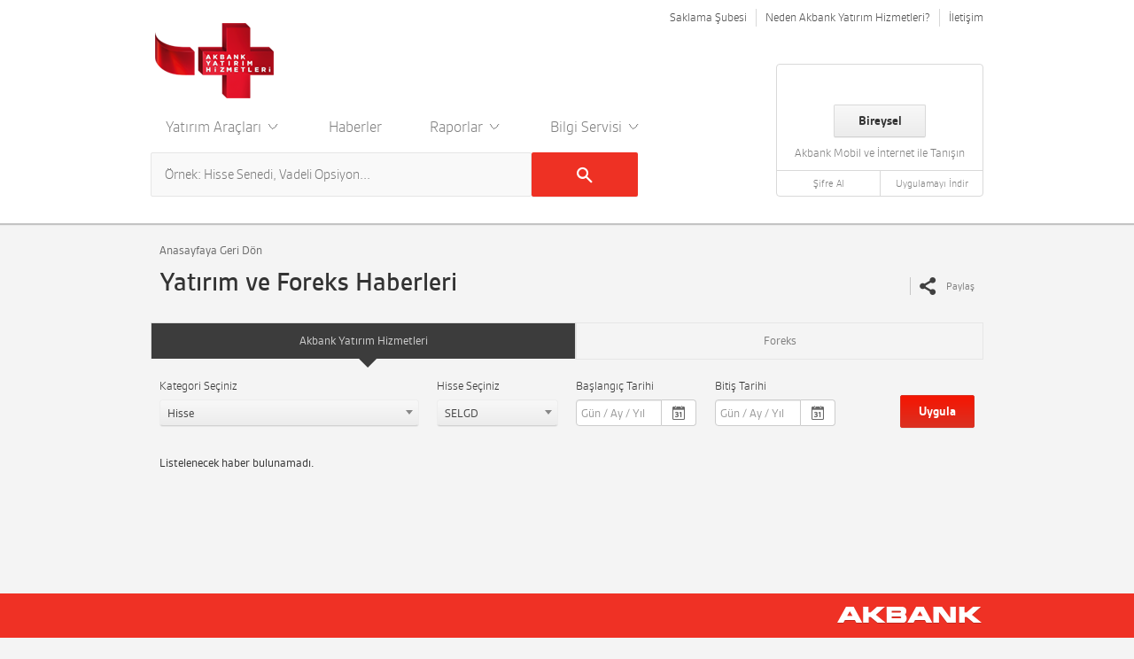

--- FILE ---
content_type: text/html; charset=utf-8
request_url: https://yatirim.akbank.com/tr-tr/haberler/Sayfalar/Haberler.aspx?kategori=Hisse&hisse=SELGD
body_size: 220842
content:

<!DOCTYPE html>
<!--[if lt IE 7]>      <html class="no-js lt-ie9 lt-ie8 lt-ie7" lang="tr-TR"> <![endif]-->
<!--[if IE 7]>         <html class="no-js lt-ie9 lt-ie8" lang="tr-TR"> <![endif]-->
<!--[if IE 8]>         <html class="no-js lt-ie9" lang="tr-TR"> <![endif]-->
<!--[if gt IE 8]><!-->
<html class="no-js" lang="tr-TR"  data-env="prod">
<!--<![endif]-->
<head>
	<!--AKBANKVERSIONCONTROL-->
    <meta http-equiv="X-UA-Compatible" content="IE=edge" /><meta name="GENERATOR" content="Microsoft SharePoint" /><meta http-equiv="Content-type" content="text/html; charset=utf-8" /><meta name="viewport" content="initial-scale=1,user-scalable=no,maximum-scale=1,width=device-width" /><meta content="yes" name="apple-mobile-web-app-capable" /><meta content="yes" name="apple-touch-fullscreen" /><meta content="black" name="apple-mobile-web-app-status-bar-style" /><meta name="google-site-verification" content="ZqkJ9oPGmjhBUJ4NehvppOvgvofaXB0uXAxVaj415WM" />

<link rel="canonical" href="https://yatirim.akbank.com/tr-tr/haberler/Sayfalar/Haberler.aspx?kategori=Hisse&amp;hisse=SELGD" />
<meta name="keywords" content="Hisse senedi, fon, vob, borsa,seans,imkb,yatırım,döviz,hisse,eurobond,uluslararası piyasalar, tahvil, bono, getiri kıyaslama" />
<meta name="description" content="Foreks ve yatırım piyasalarına yönelik en güncel haberleri sayfamızdan takip edebilirsiniz. Detaylı bilgi için tıklayın!" />

<meta property="og:type" content="website"/>
<meta property="og:url" content="https://yatirim.akbank.com/tr-tr/haberler/Sayfalar/Haberler.aspx?kategori=Hisse&amp;hisse=SELGD"/>
<meta property="og:image" content="https://yatirim.akbank.com/assets/img/logo.png"/>
<meta property="og:title" content="Yatırım ve Foreks Haberleri"/>
<meta property="og:description" content="Foreks ve yatırım piyasalarına yönelik en güncel haberleri sayfamızdan takip edebilirsiniz. Detaylı bilgi için tıklayın!" />

<meta property="twitter:card" content="summary"/>
<meta property="twitter:site" content="@Akbank"/>
<meta property="twitter:url" content="https://yatirim.akbank.com/tr-tr/haberler/Sayfalar/Haberler.aspx?kategori=Hisse&amp;hisse=SELGD"/>
<meta property="twitter:title" content="Yatırım ve Foreks Haberleri"/>
<meta property="twitter:description" content="Foreks ve yatırım piyasalarına yönelik en güncel haberleri sayfamızdan takip edebilirsiniz. Detaylı bilgi için tıklayın!" />
<meta name="twitter:image:src" content="https://yatirim.akbank.com/assets/img/logo.png"/>
<meta property="twitter:account_id" content="185285744" />


      <meta name="Created" content="e853bd12d9114c8586391cb962d20c26-113" />
  <link href="/assets/img/akbank.ico" rel="shortcut icon" type="image/x-icon" /><title>
	Foreks ve Yatırım Haberleri | Akbank Yatırım Hizmetleri
</title><link rel="apple-touch-icon" href="/assets/img/apple-touch-icon.png" />

    <!-- CSS -->
  	<link rel="stylesheet" type="text/css" href="/assets/css/main.min.css?v=2">

    
    <!--[if lt IE 9]>
    <script  src="//html5shiv.googlecode.com/svn/trunk/html5.js"></script>
    <script>window.html5 || document.write('<script  src="js/vendor/html5shiv.js"><\/script>')</script>
    <script  src="https://oss.maxcdn.com/respond/1.4.2/respond.min.js"></script>
    <![endif]-->
    
    <!-- JS -->

	<script src="https://eflbundles.akbank.com/yatirim.akbank.com.prod.js"> </script>
    
    <script  src="/assets/js/akbank.anonim.min.js"></script><script type="text/javascript">// <![CDATA[ 

var g_SPOffSwitches={};
// ]]>
</script>
<script type="text/javascript" src="/_layouts/15/ie55up.js?rev=nL%2B4cto5FOJKsktz7cg6dg%3D%3DTAG0"></script>
<script type="text/javascript" src="/ScriptResource.axd?d=NJmAwtEo3Ipnlaxl6CMhvnnECargCUQNGWH-ICspWZHlevMrp0k70AXBJC1oz3q3nY6jOOOgmKCTkWojfph7Ha16bLJfnl8yKDS07p-HWM2LAgDsYhZHW8TGeXLyPNfO9APyyc2dC8maJcuyamQqfPDuUi-gaEP2pPXQBza5vk41&amp;t=5c0e0825"></script>
<script type="text/javascript" src="/_layouts/15/blank.js?rev=jP7n0flWoITkKsuvkOQYfg%3D%3DTAG0"></script>
<script type="text/javascript" src="/ScriptResource.axd?d=dwY9oWetJoJoVpgL6Zq8ONXzHHyABdlb2aGMSCgyxwN9lP95kuf9wKhHYckeaquctNvlujedNDIz8xNFjrBCFF2NemX0qllZnWzzTmxU4ZI1TN8MUCCchOtzME-xsmAiTuLKJx3PVXvgxGxGDbcg81o2EZyLiLVOOy0YTQmh2sM1&amp;t=5c0e0825"></script>
<script type="text/javascript">RegisterSod("require.js", "\u002f_layouts\u002f15\u002frequire.js?rev=bv3fWJhk0uFGpVwBxnZKNQ\u00253D\u00253DTAG0");</script>
<script type="text/javascript">RegisterSod("sp.runtime.js", "\u002f_layouts\u002f15\u002fsp.runtime.js?rev=Gy\u00252FY\u00252F8R9iRR8gH3eA4Dm3g\u00253D\u00253DTAG0");RegisterSodDep("sp.runtime.js", "sp.res.resx");</script>
<script type="text/javascript">RegisterSod("sp.js", "\u002f_layouts\u002f15\u002fsp.js?rev=ng8BLOvUqLlStFguKkTz\u00252Bg\u00253D\u00253DTAG0");RegisterSodDep("sp.js", "sp.runtime.js");RegisterSodDep("sp.js", "sp.ui.dialog.js");RegisterSodDep("sp.js", "sp.res.resx");</script>
<script type="text/javascript">RegisterSod("inplview", "\u002f_layouts\u002f15\u002finplview.js?rev=e1Wi4IFZKnLpy8AVoxN3jg\u00253D\u00253DTAG0");RegisterSodDep("inplview", "core.js");RegisterSodDep("inplview", "clienttemplates.js");RegisterSodDep("inplview", "sp.js");</script>


    <!-- Google Tag Manager -->
	<script>(function(w,d,s,l,i){w[l]=w[l]||[];w[l].push({'gtm.start':
	new Date().getTime(),event:'gtm.js'});var f=d.getElementsByTagName(s)[0],
	j=d.createElement(s),dl=l!='dataLayer'?'&l='+l:'';j.async=true;j.src=
	'https://www.googletagmanager.com/gtm.js?id='+i+dl;f.parentNode.insertBefore(j,f);
	})(window,document,'script','dataLayer','GTM-T9L9Z3K');</script>
	<!-- End Google Tag Manager -->

    
    <script  src="/assets/js/vendor/jquery.min.js"></script>   

</head>
<body>
	<!-- Google Tag Manager (noscript) -->
	<noscript><iframe src="https://www.googletagmanager.com/ns.html?id=GTM-T9L9Z3K"
	height="0" width="0" sandbox="allow-scripts allow-same-origin" referrerpolicy="no-referrer" style="display:none;visibility:hidden"></iframe></noscript>
	<!-- End Google Tag Manager (noscript) -->

    
    <div id="imgPrefetch" style="display:none">
<img src="/_layouts/15/images/spcommon.png?rev=44" />
</div>

    <form method="post" action="./Haberler.aspx?kategori=Hisse&amp;hisse=SELGD" onsubmit="javascript:return WebForm_OnSubmit();" id="aspnetForm">
<div class="aspNetHidden">
<input type="hidden" name="_wpcmWpid" id="_wpcmWpid" value="" />
<input type="hidden" name="wpcmVal" id="wpcmVal" value="" />
<input type="hidden" name="MSOWebPartPage_PostbackSource" id="MSOWebPartPage_PostbackSource" value="" />
<input type="hidden" name="MSOTlPn_SelectedWpId" id="MSOTlPn_SelectedWpId" value="" />
<input type="hidden" name="MSOTlPn_View" id="MSOTlPn_View" value="0" />
<input type="hidden" name="MSOTlPn_ShowSettings" id="MSOTlPn_ShowSettings" value="False" />
<input type="hidden" name="MSOGallery_SelectedLibrary" id="MSOGallery_SelectedLibrary" value="" />
<input type="hidden" name="MSOGallery_FilterString" id="MSOGallery_FilterString" value="" />
<input type="hidden" name="MSOTlPn_Button" id="MSOTlPn_Button" value="none" />
<input type="hidden" name="__EVENTTARGET" id="__EVENTTARGET" value="" />
<input type="hidden" name="__EVENTARGUMENT" id="__EVENTARGUMENT" value="" />
<input type="hidden" name="__REQUESTDIGEST" id="__REQUESTDIGEST" value="noDigest" />
<input type="hidden" name="MSOSPWebPartManager_DisplayModeName" id="MSOSPWebPartManager_DisplayModeName" value="Browse" />
<input type="hidden" name="MSOSPWebPartManager_ExitingDesignMode" id="MSOSPWebPartManager_ExitingDesignMode" value="false" />
<input type="hidden" name="MSOWebPartPage_Shared" id="MSOWebPartPage_Shared" value="" />
<input type="hidden" name="MSOLayout_LayoutChanges" id="MSOLayout_LayoutChanges" value="" />
<input type="hidden" name="MSOLayout_InDesignMode" id="MSOLayout_InDesignMode" value="" />
<input type="hidden" name="_wpSelected" id="_wpSelected" value="" />
<input type="hidden" name="_wzSelected" id="_wzSelected" value="" />
<input type="hidden" name="MSOSPWebPartManager_OldDisplayModeName" id="MSOSPWebPartManager_OldDisplayModeName" value="Browse" />
<input type="hidden" name="MSOSPWebPartManager_StartWebPartEditingName" id="MSOSPWebPartManager_StartWebPartEditingName" value="false" />
<input type="hidden" name="MSOSPWebPartManager_EndWebPartEditing" id="MSOSPWebPartManager_EndWebPartEditing" value="false" />
<input type="hidden" name="__VIEWSTATE" id="__VIEWSTATE" value="5M1FDaH15AKM5JCApSxF8SVYXmLDV/5Cg9URCiioLxmpzyU/4wlXgGDfEB4iNzIhq6hdtWVu2uJ9La1aJtNkhcG969jXcH0gJdvBjrIxVjvV2xi2XGBRl7A33da20LamfwBoMrLViQzXtiqD+LvMtS/S4/GeLT3mB8zhYWgWL+vz9OF5GO55bFBf7V6zqOlaOEI5vLmYBvmfSIjPRnmoKrGMnN09CDn2f1ug5GIERi9BKosYLeK2x26fDtp53xr/gzlb3kVRz2toXgFOW6Si0J1jxJuqd6uR35lNvl3HNi83LDkxsFH8byTDpjCeeSBbF0bKhuz1SyZIa5dXVH7DXIZWzvORZCnVySWipvkH5nK6Wf1On9zAGv+jpxM1DxnQ3XaRBeWBNFoLmvi34Up8MHpWtSGjzUNbyUWvL5NpwpdaxJEqDrU1MA/[base64]/EVwCWa2N6XBNuWdB36XeMoNlcD77jHSgq3DLaE48HQ7Ra/Yf7bF9T5vbYqtUR1yziNxhlsQ8Mfq99mzHuCzo2EcFVND8cgR2C5pmUdzujwt6kuNa/ZfjqYovsnR/NpLE5AG+enOoTTEUbm3MqpEEqF4a4S9+29bzsgx29fgdqEZLu5fX8iZDPggGuNNiQuJOj9vD7p+JigRMOeolI6ABAryecHGvXrLpu+7I4IOUW8oCtvUyDhTEHvi04p1hQplQa0t3z9MRW3QZHXCFrxZSFHUzWw0Hme7XcvWOACFajBn+aDGgbuJkxlsOU/jIlSZlE270N+ppgf5kj3fFXz0LeEdo+BAl+lfgnlE8tYGeiDZ2L6wfxCbBguj4Yy62I30JDGhJocJZ3ZOEfg2HE/obXz4Qk1C5TDMedpkPi++q2iG4VN2G+E02wnK8dTX3+eBrzgQQUgpEqM/suX9DqiwPHzKXRjj7+0KtDW551lduuEq4LFU5I7ON7PlCTb879KYapqf/RRgyXuhLqrhzOx9l9vmZfBHtZPxGfgOT4o9KOUJxpcg496iL56bGCQfQHBt8gZDJtDIiuzs9asYgwiPIy2LJOW1x31b2m+VSYAgd/[base64]/Rt5Vfkbn0FTZCiRQLr1VaW1Id0AVSOQ5XYBnvc3YA2oZ84dvsDID+pbDIoONOC392NIFHQQPL/[base64]/ERs6LINGaSSxtfP+N7+W1CxcGO+Uw6hwC7zJlfxvuWwiGQGFag+Vt2kDdwqjgr0e2djylxB1lVfwZrAOTLuyvGna/VFi/BBu0jmMKzWAl7SdpZyNuhINf/RXgTpF4TsAleaerKAvp/i746vKb6LrCZ1iMUY5mIjwfEtwGJ+5gRtC/R/P1XjNojXJCP2j5me1o2csAsagN+lYzUieLQ2Eyq1D8atjr1QPYZM1DFcp/nokv/pbM0wmJBVcknBFWJqGdX1MG38Mc+qXHvNWzjH4tyF0W5XRR3oXaYt79Sfyuw0PMO2Xv+HfcJWyx4FRTu92uYwZfXrE5h4R6MX4/cv4dGbng27hUOlBHwadvtn5+fqSW4yFM6Mxk3IXSYnBZs+a3nUb2iYnWovgQgNYzR1WvJPdhP4N0x6fttpcqyTgErVjrS0uasu566N2l+IGdVLqz0d/vkpN5FP0NpSPin+MrggxagUFQ+iutwvG8dJgJZnwXVcI9IyqdtHEepDWN2iW80ImYG+U6uqqU0uFl62agu1P93jC269PJ0S0Rrlz45fYHSBY2OL3C3HH8agdwqO4d84kI691s95nxbARgTWc/HfjSsZg3yTKmPcgfNksEsP9opluFJfIz3Gc+R11CWUNQxrwU687I3qkrKNsTVvyFndpzareMsKRGuu5EJWi0KzWHW+/UuCQeoL9EtW5Ff4aHqqvIc40kA+d63Sb+eNHgOHStPMwyyHkWiRpV9k0RA0NNomXLoIvH6eVAGOhKDNVdbLTsUX8cy3P5gny2QcA0WXpKpvyDR97VovlEPFIdS/NmuhqUO6/OG4hgXjahljn11zAF8LLfuXmIHtvT0XTVF0bXoXJkyGjokgk/M/4M3usmNgjYPwzbKrI4yNWmXXVdTnxgRKXhktIewn7BQco248GB1cIn/S7PPfW7bzIT1+n1gmtb9NufSCM7ls7CqAyPY+ux8hHRynIFpb7fSpmmtbPUW8yjXDZFtdbcay7Ma1Xvvo/XZmHj7xTD5KAliUmuZYwheFnu+zei3lIoIqY/wubrPKV3hyvP17lGxujncAFG2F0/0Irnt18jq1oijrsp5rzS/LCUNXNJstlxUj+46Ojc5yxkW+/EVUIsqHdfgRoRV8Whx7Q+SlSOQcdkA/8CQw5dyc5bmvZkbF/Y2du8RUSb4+Bwrff4sVzZNdwhekPDMNTbr9yesPNqTDYfx42xVSaTHUJmraZPT0g7QCsFOhdJ6OhBPOfHAKPnsANYHlH+N+2E4X0shdN5MwIHbewe26r+R46dRvbqFniapmigUTbCdQbmjXw3+al53H/I5Ipbk/4iBadWD2XNjFJ6/3YmrxE2rjI9OWwE1xvdH3vFt6GRD4JifLAIUt64jeFTR/[base64]/us+5iMDqYhkSAYkufMlAUBhaQZpWZ8lo5ivrv+IxJWBMS7BP3qvOSkbl5YFpcQjCPoWEEU1N8kLg56MvON3GIznnYsWvSzLvjLDnBAlGoQcQy3B2sujirNUviwc0BvvaJoC/XSlZwCByhEiZoGst4ASoq3O41XhIWXnUdHUBrO9+Kzn0eg4JpySvjJdyohb/9Gsjz75YVZIUo6Ptrs2ObU/U4S4j8l1MAubQgftGRXWxbjBC97hTfMt6HY/V+NVW9LWNwjDbHDOqtAy1dHqDfzR2ltTs76ZF+sX5YM1fC30MRYWpzhZMtk+VYBaxFcAmq8UDiYcysY6uRUrsxFBkESMQdMGleEQA3JKY1bn46ZOF8JaU/zS/nsHLZKsyXzj6fMs1aQAAEJt47w96jd0PwFk1XyNZBp8+W+wnE8F1X4bMwINVWsZwAtQsBuEIMhc/9cHmewZuBlhRZKuSJrMbx5wKuYaZSgjpHCzBHPrpL4n37BfaaYtvnbJgb8eM6cNKUJKooVFQFfL18HeInTBIwHhgPj7CqM/d03Id7etINRbal+vnknPmykqP2tYXX6corydRSXFDtEE1h+JSB5uTlY3L3KNJ1cssX0t4GTZBR6DthZ+5rXr/q2b6XisihnpxqGBG3V1kBh+p1A4qBVxwHgV03DlcECoMT83AM+jdjyxIvrvijeLasEoW1wiV5vQfVrO9eWP04sq7/wDIXusLeaPTv6Smgech49HBIPMNWHRtEzGGoStGBMoeooiz8rlONUu2vmEIPqoyIFYfBMvbLl49SuVRTXuL4aDvgeg0j6T/+gNlqBVWpelShNcMoVWnQqxtg79Vw1lOlDFjkk86/LAO8Vy6HzciT5osqiMa3aETfGFr9f0Fyy/wNEBbTKc04lXXLtZxp1SVRgbQWgCInTX2VBMRxdXN8BgtkNH7mLK0SS/sce57wwGLGLNv20aNgRA0HanOMmJrXiIkCmIKU7xrpwFI+MG8g4Xz8O1EhAVvt0BXSJnYiLNkTZ6Hke4G9eTiElC7ibguSnWbz8JftfHdxRtQiXejYXPU/6FtB8nFMhQjn9AL1jBxq37XO620tA17c0WiJ7nLmQqx74FOgTELP/FX7C4VDji6zfeeRIJKvpSuDM4Cqzu8w2eIRt06iZN1qhuuotJfzjLxFxhkIn8KZFXqffCaECD6xpyTRxzLwhgoMM9o/cTtpa1iGAIyxsypdSfCEisnJg6WZ9ieSeJT2VYv/F6w3LF+z4h+eKYQtQqWNlzZCZGNtOHFQC156frj7xLqIrxGnZ2wxoBsKQ+5jG+ML7iy89Ebsc7G5CWmGvN3xlLC5tNXBAnexxr3FPqpV4elLoLlMrKDY11KGTX/NFlJlPcbd8V+5Pr63nJjUwHLINtdlLFPpFOZujUJXgusUc/YuDervyfvyPp1b6iRuEsjeksraQgRK2cRc0BspDituqCa/Rvu/SKWN9id6ObhEwb3qkioWOcsD6qCLdOvGpSxpUpM5o+qyrlvQ9wqXPEEqyATeAfnpxVSy9UrszIucIZlU0RbkhFXs6UrpG3x+9WwOKrRL8+AM02W5fGkaBatdhFWiQuoroWP9G7rkiowNinnWam9R9n9AqOpBWMjrTtVQXwuyQXjs8v9GTTVx9SNTSwKU/pqVb7QtcGJ7UN1iWZfPvzJRO7bp/FV0/wJYnQrrDJx4D9Knt3/zgDDsQUzTtfwq6MtKFVJI+C2550GYKl/QSzV/zZRTRXr41uicG5+mjZgInLsQI0vx0SSl68rREkWKe4pz0oOJ53OUO4xSlKp+7nwOnAY1+eqZ+nkAGUcLG4PMM0OESy1ax+ygNJdAvpIl6ujGOtGrRQoAHO8rxd2g3/[base64]/w7K9g8loq//wyWq7cQ6Xjmk4mCKWR1CURPaFCBtX8hAbxD4l5T7bwl9mZd/+pTw5IdHaTShF+WGvi9igVwoekAHjcJrOMuBUz+JZ0CmeQAoQWg/EkaFaKIgyvpGYyeUGRN/a558eFH/+TwihyAtcaDN1jjjL3khnFBsCXFLlnGrC99L1Rlq2CNMLTMuK+4csS3odKOxqRku9DfK8/3UFsBasLa/innrsJhHfYKiD/MLmZohydAUmo2b+0UUcDk/J1WpWuR0yuT6bhQhoLaVM+ATdPaBQZGnydOX3mR45UptVra3Xtn/il8/CdXyl0835qBodvpMf7sKa5dOVYSjVPqwayGWfxFkeU7ks6rtMjwaRa3gqwcw2/r8CLP9JJ+uiXYUTlZrpHEj4D7PHpzM93T8lBjCkETW1TuHrn+oG0bxvpmMyGtk1SJTPaurcJFKKddhiSBWlFrWd6aKHgTRPZUDRQjVNE+d5EeHm04jRqHnyqkT+JaJiWwIaXII6Sn3Q/Pd+69KhuY5rr3wmqtjB5dZ4KynT4iduCWXNJYivjbzmxHiApE8EI3f0DPMxcW1Zv0cZJJW0sEaOVxtA1Y2RJJdPltv0GL7blXQG8Meh9/f4LlBiLhsk88XOumxU2ptfu8Qb2ZPrc8FniyeVzrCmt3Xut8ZwWDS0cwTSYjfRGc+RF74hYkabzUwAvi2/axWZWuwxuSm2R51qQzebmVKoEP1vVJj4ZzUZZmmgA5kte5hz/0VfefjdPpLI4XjdOjaZAD52XQ2XfC37QyRyrzEaol5gZql+YOxERrGE4hADbnJ9LEE+hsRo4vd5c1MAH1tOSZjPf7lSCAyaq4fLNkfMbQ4nZeYYQxxnCU/YPwPThtd+hNtCM/LQJ3zIpm+jLtMlnSXT8kdGp/AEzmKeJe22W8QUwWk7bayr/VEn2iEkrUtpoX1Cz5HOjz53bFti7PwHH/LMe19Fp3TVhaxaQPsg81snCNsEs1lpT4QXODK79CVxSj06kNgOINdtf8WXi5QHF3ieXwnwxv97woGLvcGU7aKNq7faoxISWFJt36rm9yV9YY7xtH+5KnH1/OvdXZ0NwwtDuNcN+x0AaxBSxYc8ZkzeVlLGYkATtXeA6/wE7Apobidokx1OSbjRBNVi0PHkpZ8qS4iIKhBh1cP+BzcGNEBcVFgfD3g2W4AxyFS4oIPyPb1aQSZI+IwUHJmfmeerxZ62QcYQaIvfvIEBGxKAvMIDiMnPNTUjOIWgD14Kj7dNQa7hzSQYkwev7BA+416sU1BEmHX/0ql7iWcuYCVOH1VkD5m7+PI6hGwwPl2KspVVmNXr7eKlLKyhd9cJUyC9Rvq0fIw9szL4R4BIiuQge0Yg/OvQPhZRXBN7cLHRHRWy/p+374S83oEY4CoZ6K43hfGfwrJtC7TBN/xLoLVHXs3wTGQuNSue1FBxPzDh1imDxD2Eg9o5LAnMyZxhLXGGonrhpibtGvAPSCSQiiK37gMwUN62kZyrpnW4MdDBiM5LBAkNKvQ/w/htXxBLzlbogxMruK94h7L8Wnphbl5l3ZvLgZc4Ud/Jd+PL3EvLnuY0DFr5J33gCAjltTVOeWooTnofNxAxvaADo2vGel9TDGaYwdwJGb8k4RWiEzGgjjyUuBqsVxP3b6NpxAZZu1enS/I3akvJ8spkmbLOP+RwZ4auSBujo00ZkJBM0aXo/mJrJP3oAURl3IVnK9Ist8dylV0z/q022LwzD6Je9YwWqQC6448sb9fuRms75oXOZNEq9DIHSlGmYbCScDsTKEzosWk3pVO4Ryk4eiI+BmiY1XDZdzALKB4veuHgrEB2X9gn0X288qH39D/Xn7fVVCn19mqzee96YiFG05rcKRd8hea9mC/Iol1HIx1PKe10+BdA2ZI4ta0urXpxEVr6X7J7AwUtNbt1LQtzkd/OxeJzabrbk/facZO1LrPQ4Poei7Mk6o/38k8Qvt2B54rJodpO1G1O0+rcD4RlIRBjRi0yAZQMskQBYOHT3UFYthGn0+T75SzeVz2bhmSok3h19PGQqcdAtQBK4EI6JOsX+ubkwT2ixoF1KpZv0BPtP/jtss6GaH9Jypp+Htt7higyxGkAl6YP9K2i29NZT1idGbCtFHmGPXA1fLmteIfhKEPT+wVda9srbihI5WZ5LlkcVhKNJIbvoPgQVEBOa7dNAMS+fiPtYLlzW51xT18sovbDjTpFJXBI2hS909jJ28KcyXbhmJBMb4/CSEyNzSHhvzZar3ulAFlIJewuNhOEB6GD2Ap0RjecxxN5uW3GtNY4Cyyx+zxgozCYHXPYaXvOnyg+DCDCQid6F0DkHk17bT095g5/ZZ8N1Uk9Tyy3riH8UpIYcMPMsMzFXNJUS4/fL8L5PnMPYZwMKk7wxmPXgZ/26z8gdpl9X6M3PdCMIRfaIRc7Iv7uEaI7W0IWClVTP/9BhIEP5ehfpYS5CeCgXPxwquyIRIQYcxS0FJ6PPk4cHe5P2/MFpqkCdaMhKC5lle1Ms8opuyRpI7pgTG41Ce3Jhy7y8F9CQzGjaRvrgzeStyqhMoxE0iGLPOv0OX7Or1uyJdpDaypon0fIP3v/5GWpz8SWLN6e9G3kEDJHzjZ2TaAYsbbkDx7PANqr/B4/kb11o+jrvQ362bOjFcWVe6z2bSa4UHjPxNHBZ0UfxHHFdvFdlQV4HIP4oy3h1RBxD2TmYH6v4vuvQrFYYiIGaaojRlMEqvCFPmhPxLcp5SJsiVrV9OVUJJM/2OpTdADZkdQ7etX5pQvtlEgDCWq/kVsuK/ZkbUTAHr+WtbPL91jLf0ACOnHL2BDf1K0jkCRrn9sTe9tKL11DiiOgsInhLu44lNPfZ+gj+4Jg4P+9nAuX5dS4SBAkBYkyQn7T5o/pFePC4KTk5UNzPupH0F7vOo2T81C5UFnQpt2Ll09dNRxLQqwVuWGDKOF1pEM0TqesEifL82HO3oOm3sTuwZX89A0k4L/qk3xE3siWEmCip64VLqNeum7UeHW9oknEsCYQWMm/9VBtpbQ6WJmXFeeu54xiJgd6maGMxihYGrBl8MnRT3dh2jsCD42bNQlGjI2dO40om3467aicXKf7bdrAP2HAc9jLViz2bHSkgpMmFbjnKORtZ9ndycUk57C6vcz8dB7EpvFhslhA5/ulyHNnHM5q96zSFp0ZxeV5qhMIdsmK48tIn0W1kWLkl2y2Rzb93LzJTzfa3Cnvw0Bjp5KAy6t9OsWqJYC+XRlgzq7xv6KniMYIQk3fCNRu0C68mYN59R6gd6x8oIzmUOosiRHCxAoZj0BV8Kf2Jaw+hBGDuut3AZ2PsDC8ERl5xO/ef64DH5705tjK0PG56KtquXrvUxuty6xTZBbhLCDDNj+GNHKz5jWmeVqcBJ1ogrC0Pd+9Q8RvrWv/ElMQUK20V65Dcr++07kWAFmDfmpFPIEfMUv0n1qzD2pCHh0Li3faeLFv0pI4AtubWzIMGsIKDOkSi2koK8xQnXCWuSCk5RvGiW3JMgwClbKrj9qxGFhllhTigU0937AKwE0gSEA+Sl3Htq3KOqswi7q8w5v7bmjOW6VEp58NlUjOaVAXIOxgXlbAc/u/03pUuzcqiJh2//gVCBQBKqB4rCzspzCVjBfcQs6cKBSj+iZtDLjHeNwbyT98UdjWJqLCOSJtu/Be+G1zg9Fxb2fRsHFIGi7ExVRmPGGprr2GpHAjp69ID8b2F91hU3cvwinu+XkFt/rtTytK2WtE33TYPmaNjd3stp6Xq/sfebWfgUqJ2socXH/uodDM/nKe4N3wB9SbSOkywdgqknFsnf9L0i6Aa9etj5XCfEfaP28CQD6pf75EsoA6VzHbY7rJy2wEENYcIaG7+ZzHEHAXIsytzo1UgyDx4apZ1AS/or9WKs6bcEZ0WWwN6Nwi7o/XlWOVi65eEq+PUfz8gnqxdgAqW/8p5Uy1YApYpW2VcUZetHvxeP8w0RqUuoG8RYxKsnJNQbMBOOE+96A23oSTvhLNLO4a4JEKnWMuNTuAi4wbhibiwnP0sDJFXnt2PmNSBhWhvtl165x9Ohxx9Z3Ph2nb8iXYU9DnltinSZbSi+RsWIUkRbCeh/NWSl9D9y2pldyDjMLP2APKIoEJe0KW823gw/AY40NqSvF8UB45rQjbk9UADz54AVKcDmo5/4YW4ZpODD907Obyr3IqI67SBtuGFOqpdUB2IjK7hKoh1jIASo1q+CXCn2kgBoiZ/4mTkfRKN9MBGbxIo4gYw8ksJoXJVh1bk9uas7PAvZ2b+09bP8rtWVcGLPV8iUj1qXJxBvd9l3uDnT8RjQmHS0NNifyYdTQIiQtd0I5eYT8KTJ7OHpl9dqsNzhiC0hDolTvnrAS2NoyzvvWq8J/G5w/6sjJy22cr+hjmi4XDUhHVSn7grmOg5TNhj00knxnGwYFEeRAap0jM9R7RhXyH5YOHlxhOVBJkl2KMpxA1jYxd/xDBQxwLf9txyrJ9TwasYXZbfCXgtvJYJ3Eio0Da2VBt1aY9suFh2DsBUWWbl1lIvh3pFBPXLBF65X2l/SzyjtGDh0mSGoc0pSGewhhDSQu5Ig+XlNOC1zIJSNTp0QB8DSQHf9if26DYjCJoTMyxn8nNDjGpmwKrttaiBC5snzcqA6kNc5Vvf6o1Q3iRkLCDnoFt3aVBI2TpjzpSuo7iMnuJbrm2WUwbbqmJUB6Qk8xdnM/65CF/Gk/JgeElAUUgxAl357cePI/aXgeOzWinnbG1jZKu9dmSkIUsCotzObRsuxbLgThHiH0vaezweV9C4U5xiRZItofWvjmPqt9u0sdn7DBAEEy296dADwUvL5kOwFQ2jIwOipxJt/RwFHRXXUOGg+Pdyc4/xF7yhhbOY4TkrItyO5NG0THe+/ZZg5YJmuvy8sTnW6EZcOT2K9TW1RZZoZqMJghV89sZi7jJmiKxdWokyE+kuYl5/Rd0k533fUaTENJeCk05LS3RpmCx1sWIuO6qakbv5EnitjKMcY3C/d7Q9cZ6g/t4s0ezAZ/hiSVH8LdoqhWHvSggtw7tUYDLQeMvWswtFzDc6M+mL3oVDffLkaUkEaKg6G3DcOds2hXS8SS3vFCvyGyEYTx+/PAwT+HSZ1xSgK1XybrUMPTREl8zAhdQKyMzT/xj74c36eBWiooZ8F5siln3GC6yXB1N/3ZHHhn9UKMGQ/T0hdOZaXiCJnn+sDpCeL4DfGnqkGHpssI3PKMp/bq7mw6quhm1kV4tCJK7Q7xmNCCTqcNilKxESfnP51Nk3ttiPUJz81jMMx1XDXc5fOnF+TJl8WjbxJA05fM5GK28OwKf+tNJhYRm2Ooxyiwe+54Gh08xOhRBaHvABxYh68sQEsNVxUmXhTQflzcbKE2Vd1fLU9/qC3w4yuaSsNFsy3WRyOrRdvYkIPmG7tk8n6OF9g01pLd3mpM7LydMD5QQOkmgPhVwdSXJ+x9r53JI9GIl1lX3PlL/aRpraNymLig1rEpy89y1nQUNf3dlPI/kS6zvy0r17oLJZYObdrdjLVTiiC+/zaAlzvSrPPTMRrk+yfuRjwxymWVPbez8NZWjFgkwgWi2let6ceGwU+6mNMSusFRLfXGfvhkxwNrS3hlepw7Tn5Fc62qfeMZN83Za73lAscSVcTxZ3TtFDIMZt4HwyhlfqTfVYU06kMDaXqr1rISZeVKlzpPOTGdUJ8rCY24KFuXD1VP4/usOixkrwNGf/A6994Pg5dyF2p5uf9EWRtQmb22zRVRUPJMRi/6mvexQermv5TbcYx5h1yPSDgGRF0Q3YJCAY1TGQW080rSxHNQgMQUlz7M1fVxQeLw7ewXkmq8gJjMKf9SRKv/4FeINp2KlPPf/HCeiNpKOGXGsI0AufX1y+4dJp+Sk06ZjJRNsZBfErabrKJS0BWAGFdsI4OOEer5GbUh3UJl5SLDBQcOaJjpLG9b1++pznDlij98HcxffCdEPZzwgC0Rq2tEUkNDF2Wz/nO4Pb5kZoBkUDqxfD2jHKHp0xTTJ4wpERZewkssrK6mihcydNlhj/2iYWrKtpMN3i+6inUn5bbLh7EI/7Xp9qJ6+bKgVoybAAAOOiD1Yng5Ax9bhYBFHaEDXDTbr+gz0qPtk1rrHasUtc38/m4XibBZPYJAj++mvNRiFUMEpBSmifx7kDtNeGgU3epiP/863gURJxGzqmKUn0nHRQlTMl0U+hgEk1QwGpwWgHFVSdX6ofFOxZZE3AKPaKuaEARUQzpTSs/XI5luvBxwRG5mkIAasvWtsBRB0FEIrDHLWgiAVBNd09qdW8QsK9fj5fkSJfov7hlrPlHUTI8eOqbxvWh88DCAYwWeq+G/Pdj4/uxgwqnnJ1bLTd6HKib7Ui6WiFG940vimARkIZN4PnwQY0VADsDgCvXR1FajfwFBaDjXOn7SOoE2t9xSyxuNqTyQtMf+ahf6OKEwXUvOLhS4iIJR12XoWUhOKgPSJ2u6NGmkFn/[base64]/QY8+e8ULkN/IUEHdoRgklXCx4OzhVBO6c+fkYHrKsgPM9nM/uxA29vpbYlTeVvvHWe341t5by7fgMkTHrvW49GkXuh2APWn7asQpwfaOKEZ7SBL+t0wGygN4FnS7CbHYue89vihfBOUDTZdrl96KUFXZDVqqYjXg5FJ+VhXd7l7E+NrgOpUQ6EVNrY01X/D2bqX0kvhG6GUUuGbZlPahpUpV+axcZL/+VwCyUHdDqkYByK14DsHtA1jlT5wDmJFuGNfNDP8CGFOdoWLFvs0YiqV/lxsidxc3VbylmMqQOznqIgwlS3mFgnBfBofSSuhveYg8RBEm7yr28PfqON3ULBMKyNfwlAmlh9tAHBRaZE6qmnpC3EzyqYiPozBr1cXB5vk61wqpQWOfdJ3sdwj/layqz396wB/sVLhKVxdsVwJ5cEyHc+yrph38F3bCFMaaa2T6Cb775qFKfajQI6GYsWJTpGUdVC4plHGbi1QSP0uoyCRjHyeS+ynsmiwRVgvH4wu5c5pMSbv4GEznWPxddayvEKBGNWP7IaLk2dovtSpnv05Pct3owx6+oky6I6/DAihXOKimTuzGTVsvS08FA8dQsmujgvGrePBFfL2UTqgmAdqM/+3qDpN6+xHYS9xYCSBs/[base64]/C1wrkeFEFc7bzVFtPJ3p7Ku63LTqUpQ93mjmOz2SgT0aolPDK9/Ke1AxudOWfeDdxMT4eoB8GjTMLWYYvFSqR7nnLg+Ghc3Ruv1+1LrGoknLJbrDR4pL0tLczVwiOjdOxtj1SD+laPjKHyZ4d33E8Dy35rxPxvXvSA8Yy4sjcMVK/XY/ryIFHMdeJc5pMW5fFM7U9AYqp3ziHbtzJnkYmfdYH8nbOb6fZ2cXaZhEYosZWnYojcrxoL5ehaJqV9hBikBHzobjqNt9SmCYN8gQu3IwOKtlYeYowa/T3ig9EAySxctJNRR875jUY40Xx9cI45SMZYqgNlgSnyNqyLR2KU99sDJv/65Eaai2zEYbvXnLrw6Y+3Qq4y+MkgdcaIlHz9YE0dZB5TdS30Z0LrHmhm8R33Si5Zd0qFyVus9oUiNLYy7493T9xUx9+JK85C7/YA/G5Z8BJaxd9+4Lipjd9TZUuobN6XzJx3K/XekCxtUPucP+7UnoEzBXSzmkqlb+N1etLs4b9DvfHWPB4Ha2U8z/6UUpwCdFwSM3UJ8jqUV4a7kPQmYugKRpf+GtssOKqv0HzuxCvrFuyzl7vwBeYc8DW3HWTRXT5BshzvLIW22WhD8mKqxC3kKa0+cq6EEOXpIDg6Je0QX/J7ZgsR1hEDSTUXn2tPQQNNgAyUmRLfwxlmOMI8p527bQkcxb7bZ627G9t0lHppn2hgh5w6QXTZJM6/Co0vg0qFEwFPStwaGWx3iXk427CbtZo0VBUToD+PxtiDfWcc8jMKeHtjxjn8jXqhPXeJqWJqwTDlUW0vr/hs+jFeFPuCBuXkQNJzIeRHJb7rtqriHDyisMWSO5Z68a2p/0JWJB5vNqZMX6UtrWkUzbBrKN2HMC08QfKIA192UpJ7P80jNf9/yCPvygu6nkYywdxIw98bk2ikzXg1poaSXm5EYwp4r3iJCQDjAHCw2rOyhTqgEz8eXSx0ZmSBxvOFs0c/DDmwyvWc71zAgcrFNw+qcXcB9pLlbuhL4cEm7AFq6ybv8lfsFdKEe6PLEK4//[base64]/Vb3l4r5HOPy+FjmPUDIUfw2yJ6YsloGOX4z0JbHGWuFBz4jnFj449+oeFA58yGPJ1hLPCy7FPGNaL2GN0ivGLU2G4BOp5NSBzLpw5jjoOlBC98FmbWKr75rWk55jltrfikbqOkohpkX4iM3EnPmBPghugD/sWYjubw/OGBxpnzW7D7fBcl0R8rMUvWJL19RYd1NDLh/e91ciVxiJsHMgC8fwn/gIMtNnj1H69icH+fBuqhUTIEPwA1WoUjVJq7raOJdvnFTEUd1wdrIwSZlz0k6vScKET10CYLC92bxQeweRs3FsfI4Fey2Typl7t/aT/trOA8MocJhvuxJILINuimO5Rkm/sJnMGB7VoyWCK14fJ2hhe3fMIIF+3h0LZacKHF1gwII47YhSRtQyAeDaVy0sBFumtB7TnL/[base64]/5znl8l1AMHe/sistKH0VQH99PWVdttO17voNnK4KIFbcs5b0ZJMJcF1JdMatycCt159+eLoohkyxtOxcWyPVLYlxxxUg+LRvg7dcE3rwW0em0OLDv+sCG4IA4/pWr4unDwk8qM2zD+iZdNEHw6cb1QJmtRdOrM+jN/r2OezdBSr+idh6nN0LmOIc8Z9vMUrZ9FCnCnTpEjQw/VIAuJWPOeOXBLDYjWTfAVJOQP2dqnFELk+ScKUd2OBRcM7DSaDraH2XQuewnlRrTRuunP0DWHBvUTKx1S0Tpgc/dvRzuXbdABltGw4clUoGSWbYWTNI86brRAA+PVVVyYncN3xUMwnUxCwADZN8Mb/xZc1iAluBVnyMjZx4E8jv2GeFJ7LwtMuhfhG1qpNl5/wCOzfLldxm8IIi+GXpjerKVw1twtEGOt2Z1tn0tQf6mrzdylGVa2eBL/6BSifSfx4VdvshtSi8GC5Q4ob56Wzc9J1CeV1iZL7lPcXnQ2UMEREBwbeSQfEimHrdDnHAawAcc/m3bMAD14UokNCFANk+jZm2eZ77Nr0IoayXy3gA5n+n/8moBxBi6LWiUy3w8+cjsP7ds9z07+scvhOHxPlsPFmHUIR0vZQMi/nd1spQOFcrPGVpxlP/sP04D5ZKdYNuKKaphBg9yUf4InXezrPedsgblhegvi0l7f/4iM91shVm+qhdw361MP/4Yh37qosAVQJmSbfuIFVBgdtnXStK1+IcBUxH9/vfU+ddgiOKIxpQn3uwTlXLSuMuB/Kt9bJjhH8YH1/S8p9hND1MMbmU2ykPg4i5Ib98GYFeUPC7LG6f3ku3k5rXIQ1C0UeXqCvJ95maIUozruSFecWy9HQrRCYHWy/hUzDKss2mZwHOFW8GI1zZP1LX0L8ccJIk7QYFFf7skvda43C0iQy3GU9a8LNp1N7+eQPSZpvkhMCp6ZzKIY/67KkvjPqZMU3XAenyuZnBHsKiahDqWKLvKCz/3MfOJFaAYao7ibiNvMlNcDtrILmQCMpciOmKNdCIH16/ht7h8Y9R3VbfPAXF5c0KgdvNsFu3bWtI84RAsuMM/KOLKL5KT6nVFdWgvbXWoBIsuzhIv0Nheqq2lJ10ko3sthkmzgV3P6+kTlnS14segLI3pClzmlOfPpFlNZffl9hBuDJMMRh/KyVJyihhGv8rX2SoRyHHvO6stH4cI35UxfGD7lpFg1Rz88afsd4N0r/S7xCvw0qaMKbdBtXFKBtD9OUh0CBtL6C6NqlLb4b0GfqHcliZeF9z2IaZV3uV2lHv7L3pW1sv03ifo9jnRaxrSyGVETlGE9a2SLq+iWthOp9neGHksZDIK1cl2zM8/zwIlBw2esdyZ2PINBLXjvQEGzaL7mJ0q0FwNw1NfaTVCUQSSGrBgLnWeO8BnjPdt4xm2ZaKuQbXJKZaEgdcLs2iCRZiv8KRtmgqYMRTJDW2/GYhmcRWzESoTzdvAdndKHgsu1LQyoNJ9qst31RlKgtQNYHbMocefMlfaRMMLClsx7odp2nkz4pih4CV4t/GdLCmfQgXrC/fcr8h9o+nyKbNC85mvnRfUol0LrCoBESoeqdENtLmgzKhK8ecmuIfM4GiwlupMgm3XTfS4X1Uo9YSXlS4sxbqpNAMbX3LPI3D6X65J2H+Piui28l3FrcCMJsAxN9/AivYxNtd7fu2g6D84sg6ReXhMb3WndLbuiI4Jrw55wmIEu13rkHL7BMkrjLKA+q/kbcDBHWaGkqR4/uuzMzieB/j5VdvBNKZBZT+FJ+rsQnkLi0q69HGianUwr6N1k/rGe6LQ3O8PHFO1uOo2f8KPpKP4A92xpeZu/dCj5MwtgqBJmstk91ESsQJJ+R6pUoA742ye1fjTLAIMzpbNkI5AoJsqovzbgh/3rHbwTAohttpPREqmi2CVoxhwP3OjBmrmqtJsWmd7odtaHe8gO1HsjdcnG0Gyf9fBfmcvgYTfR8bBjH6ANOMKq0m4NB/1XioCxXswxfTaFbC7fxDgqHbUoUZrLKkr3rJr0i8c0mFpUDfVEvcqtjcsjtJFQMU2pEqYMMCPKHdX2ZNj7tv8/RWQvJKkssm7O25EEv0+TOSZpysaRyKHDSqX2mNSmZeVLu4O79mNWlzMz9CHE8Klb5J+Hy4L8+uAna2sGml4OUPPNRMeUFiSqlMNijXeNQL41C3RAgBejUt0xR7/FT5zzwUTGxAazXMn2yBcSgavPE0f100x85jCbgYvRuBfgwd8cFuwBGJ43UE7/ZDuagFHnD2KcvHaZywdgH2BqyBqHVA4ekcDRizyJDBp8fgO9cCn2ELnmTUeX60Tzib7ZK9nzcNAXmepo7slNtbfR/ugQgJ3Qse8U5dJSmq+N/GG7xfAEkpGdO7P0+coHIccMUEN4Vk8+wQMahLsunzgQpa03Dhm1FxvUhXXi0o2WzGuHcQbd8txoD83RGlqAzcyzqSsCZFo5zBi0pZkDk2k4AmXsWjYzm8UDplvS/R4n9tQWBDlJUFzPPOV+ly4UjPhwi+ybFlX/XRCE5rTk4CHC4BEJFJsDbpuEEJtjFcD3pUQXowocuWcZT3ECUmIy9/PSQmXjVPpfGgSiwSt7lCX+fYg1nb9dYSZae5XA0dCRFUMebxvwQ9U96zuh/pE+Xa5RLQb9K7pcSC4BbafSUWWoqRARNWhCTjPAgROP+zAjCRgLVV1hTCOTBBMUJ8CDD+3+LPBawxRfavfdmxu0gw+KBTm3CjM39l1LFADIz8M+cc/zY/dco5NlQSH/FP7uYVRl5KCN4xkub4Td4FCPEHt+pZt7zRHBfS5QSWRwsm6HwEthyBTlltVQFADOrWJEd5+dFDSnUKKIAEhhjKq7XYMf2EiZAbXRp+OolSeQeiENRGqchSMAHiaJFN5p+TvwANT/keg5szwdBPyHWcbSINYfSLO7ROIRfQeNnvL7ZrsGLUVkQVG5JQ6u86V07r494cEPedRdbN7FfXV+V8tCrnX6/anqmFisPoNibfuHuvPZb3xeMjWJdd7Ss+RYPejKNAuNymM6ufB+wfpqkZ+ECDndP60MU7/sD4snQUayKExOcK/e5JOilLQhnBGm7JL65BmkYvoDnhAJOUCI0pxfsbPO8+BCIIVr9yNy1a9wcMkRWSAq7AFX9hGwpi0AxJ3ETqh1HJh/hOqlBdVHqIePPpSvlNThIy/eqKGkj9dGl3NxdH0ywvNdU4HmzisgfJotfsV/Iov3X8otHl2IYW/kbKZaswSwVUBuKAnA59Gp17RBk+Xz8v1No3c2VKkeEvYH8feAUhy4LQBBvkSgzoVJRSRLzxfeAMOxsgcUSMdFKeO49ocaowZs+Ae6oaft0m2rlsv5YzeNhooIDfPjpLCbj4SlKzHkvwRx1njzgmXPcZn4TrwXcvsDc/LPbfFNASQKBoH/zToU1SBYHoJD9LPpbh6MCdf3pIFs2/o2ydfUMrvLrYHbNxCwd9t4Bxp/35wERrvyA/YlsNocQB9jTRJYJ+k7pw9efQCJ150ln/w9NBZK2O0zVFDSgnKnKK20t2hXljxonKniRDfs5hLawdesGfR3/NsMTyLVQYKVEx7nzjNnh728DV6CZc4csQbr++DIM/YaHf95z00/8M0GGXa2RkW78/oYGHP735bzMrHu9nKvrMkka2Nwhgv0EUuRLJsF8yi7cVwS4/zB+JvC41TA5hiHfHKJCxJlzBXtrr8pUdJOnjmtq2pQ2OoSrr1tOKSPGhZBQKfU/Jod8XE0vqpbInMKXsbTKhd7wfOPL9D0Wybz8FSXWmQ7LlLsrIRYU4Qn0DqCMe/w3WbZDOkmKj5GBpJkXUSZfNeb1qLyHDis+9q9P+N2JZ4K0VxBL91PsWNuxrXUvGJAsjTH4fzUpIJ5hXXBb/A6jrHr2ToMNL569fzx0MtJxmlSF0GEhD1Ws6DauYXTrM+JdFmtYZPSTfACck2LLtyzHrne2SxokTPwu56u9mfaIZLMSUp8fmqfc9Rlpvw/f5Jah7csCRy1Plev/ffawPFOXkgnjKyaz5lsVCSF82HE0e+/eyxm13RtnfpcobRsHs2usV7oNhjuPrqX5rYaEmJZz2RjJQqH4r3KvhN9bhGPuaD4lNllbA/l9I2FDqagfIg4TvJgioGJ1+J6fWBLKCT8AYNnhk7x9RYqn/R5I+6sqEhGQH9h2V52iohoaih8YdpuDatzs0PRDCl/JJDGEc+Gjkr1sYUBim/9fn9xRKZ6XorqOKFCgPUf2X7PrIQngdr4VqtUUXoXTYckbdVq/IjdlFtOl+90JpJMhql5N+aUACCSHzcAfj2562grWH5A0+/72QsYEfK0hVYmby5reYRiebLvsYoA/YWnOZEfck3JwBQdZpw7mll+yf1DyRbC8T6lWFw7rYC7mrVWBeD8UoMt/xKNUJQTpFD8bcqXGQ4MlyjcNE2ra5hdcAQkAHP7pez35ZMPMqwpsHjPy0/UfjsY4RO+QkkSCogokjwLEWnhgusUfTotr713N0XTkdjkPlNB9G55XpydzsXR9fA9C0wNKjXx3l7V6/gSLmIRcrlsEaoeMQcshR5OGIJ3OhRMopcdPDry8J/1F0DhY9i9ITNdDWdBJx6PUZhd9TpQ0hJ/Ezgdid2APdnXoocfT+EI0J28uJu+0hI78xdLtg1O6qL41BD7nXPfxzs/8N5EtKp2xX69ZHFwVzRQTSgWWBchGQltUxJpQ5EGGpdTyRnwZVrbqSwDR9uTSTRW69NMtdFWsRbSbXG33Ez8WUt/1g33ZR/PpmN98LboXdUzvw/T6ohhPKkT+TAxALD7PpiyuyLMxyq8VKMQRKSz/H3brr25a3d2pSmsJTuTbrI6TREwuDsHRnKf7zfCj/1wOJ2xI4eGZ916qCnDJcWQGWLDSqvkquar/ac7qglFopaazHy7ZKinQ/q+KoFtUjKuqiVd7B+krJ6DzG/[base64]/+CEn8zr+N0s6Bxf7LTolHpBbw2ATjSownRu4f+ah3usgKLnmcMP6YtkR4crSyrNXfoYpwSlROm1/bPcPSu30xyEbwxF2VfqiKMgadTZRH2J9/aKHLM+l7A23VLwpM/l0JqOuM9D6cYXNs0QT/1+y4uyjrsKwGnt7MsIMQEB3/c9pdHGH42yYI/OQO0tpNURtWQSlkmt7Q2934p1nlKSDrW+mb0z8Y1P0AZIhgeEgmYq2s3zZKR/ECKMvxYm5yO5pNHYmkbX9KrGIGlVTsHx2HTVq49K43ytcd3CmwhSc9lvdLPfSwZ/piM01J5UbrZK6ag4zHi4jDhZB2ZH96hZ5+5EwwfN+Qq3ONl70yB6ee+jfyN5up1M2AY0TNQ8UQg18jhX4XhhunNO3PBer9LeNaVPdoF5A9O8RJbju0rpMzCrLQXu4RzVpftjG9dnYLQNZ1V0SYo/h/W3R0eo3TGdj3PCL+OHPK7pDWbnAa4TmSW7ZSW4osVp3unDC4AV5OgcTIIodlkNwSgLG2vE4yo6hY8mKmsLvd9N2wgYHM2y0Am41lI3gPXd2yVc2j/+wPt6yHucx9zc0FbEALcIdNgF+t38ot9mA8AotypnjOkL3/n92yRNoyF2dc+hPcGQKruFLu1IjiOMTFio/lWqW4xw4Lnl6jym1MHa3hfkBBaqLs4D/n4P5U3pbthqPq1A2a1CfAPsjrSG4Cw/xXUDepAYl9NIv5TmF5KGotrv2kYiHgrI+ymoBiaPdTcTel4n3ggiVUPtbwz2MoDEFcPVrL7TJpAjwrbdYzhguKS4U5Pm/K5FS+SWQmmy1ktrk9bmJR7MR8K+oquHwXwD4H27FAAU64MdtL/0HSR3tv7aMfPj03sy/iCu8rNnAbs2mj6aQM4QB5d7ZBj9hvPzEg0OmufOVX8XzSPVOkIU45lndwwRUf6jHgRtjmoRLo+IQBRkR1yzTpNTcFLjJihivtQiXZIisJb/P89MnbeKIPxv4M74y4tBLzJPQx6TJ66QSMLyBKcp5xhC7WOsjzQuBzWMvxAZZTs9JJIRv7uZvXL5M4NNDtwGlby7Xg9WpBMUVURCAFzcf9hlEhTx9NfUXbyphK8rhoSUTg+QwAiUgbmwvVjb6awELdB/suGmEPpKrWEJ8CN2GfCmlO/Eg1e4e82+8OrUcWY7PAyRrawMDcYV30yaiTeB966Up8AnC8CH1Ywz/sWGyEUAXVhwsxZ2wKuF9SFzF0nO1tTVUM7TwRLhixbJPLI9RIKotZYn6sjzJahFBIX1Go1wJ2v0NOL98kSSWFYcYaycLgTaITbT18SczoVbOvCmPWGdqD/K+fVpbsodZpwOvirQZSDNc4IPdh74TOuzevi4fu/2r1Wq1GR3ohNAZDUiFgzSpg5oW1gpXuVuYMoKwFQVZ5PyVhErMhbzsuiZfr0mdOti9CoWZp1f2mJQKguzcSEbg2lVKHTDh/slokHyXX9rTx79LYdnDzqgDDiYiWssakZFu2v7PS+TVyscPPjZLzBXKKtqdCfO0V8kzZA0mzVxN5B/IA66xzjnFRyIvLEcPZze01nYhZBQ3hErnjVlEjToExHPZmCCdHHqlIBpbq9RcDNA6hO9+g9aHOiJtO8PGrhH/Ikbv9kUoAWEL4z0Y4VNn7svlVgodX6yL0WvUMB/ERyARF2qH4318UA+XRoCmJaFOdcR6NIza7IfkyXVOA0BkwPU1CxvrKBGUguXQxANqtHpoLoGDkD/tsvPZZHTCuqjHJw2WSBbn57JGPCGYYVSqA5knbBR7kOLY3csMNp6NhppaA50bWjimOpnyf74DXgSdCRWvQvmZWwL/MZNhIentcl9nFORElzdX3uaacGZ0ld8MbrV4w2Eyp9FCsdt1tj5/Oo+wWjDwZ9A4qoSWpl7ui/d2vKO6mWwSwQuuklYOmBueXTYj6pujUzu4ZqLoXLQb7I/5LXVsG7MtK/omd70wQftEqR6O6+Vv1DZwS+YtDB1q3m9iHRmQYHHAvpghcLIrHgLrBs7Yyo+hxld5L82xpOT3AeSeciotYh4HlhsXj8NJw1mZFDj9V1ux8THq/OAUK/8UWq9PN7HZCa2vWOWXAntgz/2Vx4HzVgthOL9itqkjIkHhBmKjDHBJ7kp/Ie9y6HRtI9UjdS+J5c1sHHyIlzfTkHROnwHK0j483WLgCPYQmLNjjM7BIuCVn67HwNTzhi8c3kiAwRK4p33lFJQBAlhrH8ie5LHbThG+RrfsWzGssqbgLhvC7T7D/eQr7a7noMd9pCAZRtJj0OmBBj+yT5RwtSLCzY532287z0BFcXHmBA/L1ueP40WQnyE6wnjdhoRVGYPeQS7gkTOiE0NmYLKG+l+MS7rTW5Qwvlgwt0ycrinP5mEzzRpBblpBiGnu+osRrPCtJ7IMoSPz+Gi/DJJIrzIIeMcLijhynJ1vy3ZkKrWBu+dMcyj47Ub9pxHcZmowg8Z+CV1T5C6i3gJOvA+Wp4SxGwVlJDRK38TZ6AfahwLFVwzVIbQ350QjIAbE32w+IYktJUlcqBL7KXhadeRu6u99gDUWwPf2XSJtyJMZHETTFvRy8KBz45IXpTFl9/jfmxx0GEJo9fjisDBYqu2wEL+99c7+97IOVBzQ4tMhT3xbBYUD+lQ7ahf6Rly/a+hS7xZvw3hnh9Jf66f+AOwcWNhduALtkE05CoRBZKxHqDm0Tv7ds77Gi8maHAqnXxgvL73wG4ZPGGuXdUbh7yFw/bbON4oDvhEVwi144t2eo1o4k6yg/[base64]/FD4XVScavEN+O7xVvHYucesmqJ/xbzIUL7RdjZIRsGfKzztvBAEYm/NNsOiIdHcKKOp5fITJuSTYeme+4jwlFv1vgulgc9sKMSvT+9JUQFw8NJBQdoO8iwTRG+3tO9x6l61PlMHpA9QrKqFmv1Izb4D6BqcznVDpXaVPOIcRgLa/0Hy72JK6OuBIVuDHip1YtPSv+mUoBOjZr2kVRtREUb5iY31QUSwuqsA0GSc19/+9R54cN5fB0HEyC+r5bSGre1OI8yQrK/Zg037JDTFRzgWJfThmFH5qzXaYWPWO+NaaBFBeWg+hYNe78fMI4WeLDvJ2tu+hF85FR+F+h0URzstxun+QacDbyt/nayOKOOf37UxTC5Q9HZ/HrJaZivkrER5jRyQ7S/N8Q77Axw7+sVNBG3quuwRnXsOELYx9iQmPtdrP2oQvhR1VVJDkkqfScZP8ZC1hS0jg1dqAoPdm7u9Otq1S5kaX5N7rmTzqM6peSAylo1vsAJ2WlNwhr377cRFY68hrCbWVR9ioL+5tLuX104SFwj94cw+oEeRQRroo93DGrTWoxq44azll1V+ZJIJx46F/JBz49dG0YcEg77uoiWHR8153mOhcOq3H4xbFOXbglXWYcZaUxcHCcwFhdAq1V2wFuNZSyUlmaeHp17bg7FYq5tqlNHfgE+MjrB2/HRxWfT3yyYy5+cGOcKBYZsRZ7VzH1y3T6ULHwMx9usO2WYyWif5+OgNSsNvMVIVni+vJ5yByG3XxB2VqwVqhfdC1SJ74bcOYmY1kZ8adlzocxnef0cbBo41vDTziTW7J1UGjrWAs/I5t0hhg8qje8FWZgukGI/AyUH74eoHOKAPFhUIHCsH01nJk96RQ7mH96k/bGqmEUas1KaWZwbgZU5+/yNV4EmC29DafWN16pw5nWpSQxLfY4sLUtP5yLMLMYeXCMtlpjRXTLgTRpfGMV3Aw922iGTn63UvEp7CIcKYMNm3J/iyOk36XylrLF6rgyxRlqkYmv4ktLvn2AAGFNsSufQZi+qvmmAD8qV9JE12M+likgiso/53YpIFKeOcpxVZJk3lsEore8gBZd1zk3rAK95ipTAIkZabMN5ltL6Z0n9EKkFzUggT1kXo6VMVzYyhlUdZNeZ2fzw/onVO3yZ809tizZ+1gZY+1h0fUf+DWkGKx3Gahn5Z3PZij5yxr3pyCLbaITEtnzIfGyoDa8sUic/gXourEnv+Cjbg+fSZ8A+Xo5GD27hAIi0YyR82+x+Mdb96gFwUmMYN+p+nuViwFqBekz8G3uUTzMc9aDpfxg10hMWJNtIP9EDRD7JR3knP+RH3tkV9qKR6nDqVae4SNFYprt1jJFYtmXjuxDLaxraQkR0bH6AZqhqcicebHJv/3/kRcnaXy87hj890mHxBD4/XuIsThTch2ufD2Lcz9Y/[base64]/8J/T5zLpOw1YNLEpPxa7nyGBPAcP4gJGEUIzTmQxKinpsPmkcdKXEEOFQt8ieHlC5KmmYeNfDd/7A1epKq21lYi+ruDk/3k6R7AHR4V20xz4MBwBaFbmZgkwsfEIldCMGA6XgP3hJ8LHyfgJnGKAJKw1MKlOa/r6A4icXoMgrUePf2UapGZcsCqDy8UOUXy7mEioTXqPTBCWitfcceKBKEOpEG4z8Saize5/bkpiajWQfo9Bz3Di1nnTqxjWkDxVaCrkpP2uuHBD3ZSQUpRi2rgkCv9qJ2eXhF905yqNspj6iwXhleSl2KzXFl7QubCSsR8PxedHTTO4jqoY7OpxWFnNqfLDjY4fRD/ksQzHaq8Tv8D2RuYsiCbDAS39S3zCvFyv0Lu+AUVsPwXdhy8pxhC7n74E2s9Lg45ux1YSXam8NKtymy51WIMYzUnQC45Yi+HcL0q3jGD6KQ+HgnhcnlzNpJJAW8qSUSNVZv6LZXIYOJaonfweDP/0fG7lX4o0n2JH4Poi7RJaR7b+dd74Dj9U8z8R2HsG8/BAd7KJWei9B6vDAHqZIfEIgnVm9bi00IydjmiIHbpDl5tQHlSsTAQNZH2Aj3TKNXEHCh1tHldm5WHiOMHssF7SIwqKqzt9X99T8ttqsEwyd5BQ0JYHMxQIbbOnBXMfERLjGKfcVlVRFYPSkIY3IY9h76oo8o+PX0MJChSe6ZjfQYj00/qx7UfhxBiDrRVnW3itz9WXaDUtmDP1/Bh52UT9TrrWh3Fke7OXoJnPkMw3jUZQNFkc2/GHmGSpEbvcbdVC1eVhS3tLZyOWG4HfHM2K3CLr9dD7ik92ksi3UmFdudodyYb/s/U4CryGWh2jXiNEUTNHbmixGbzmToK5D3F2p6UyIoSwh6iobowuwxseNdvE2kNttlSvcMHR6XWOKpz1TnwI6cfIUjOM08r+P4gqglr9+0CEnQ7TueSWqpQ9lN9tkR43m+3O+3Nj3f/9sNUbOa2fyTz2NHOpx5H0iDYGMmCTs0ZMQvjk8bqSOKtYhKUVFHWiJO7ImNv2pG+hvl2lJ5gcSe7R1IJpKm+b4rC2fUdibOy5ygqXyD6UdiOuhVwukLG1RxeaUtov6hTNPaRwblf0ZFLASRvU1Sj3jrCrHLvW+Vxqb8WXx+caA/eD91+iu8ijqXCjlHTxDUOJ/bRHU9ca847hxddgc1VjWjFjZ1N+PQgDO9/XzdqRzBrGhfC6GJZpCYIL/rN/[base64]/0k3De79jHb0WjVyLJMhRXuS8ETambN61y5BPnoxTPPKAZXB9wJoVSsKFFeI4eh4qboDPkra9O8KVWHtiiCanIg9t4HxUWp6xIXCopeaUgcfcP8yxDKlaTr3hdZ9W2Di+sEqS9rLhZdMynDpAVwlcDN9n/5E0elG1jS5Jp92spJ81hvpl/[base64]/[base64]/cb48dWlP1msAmaGycdmf/PhWEIH7CCxkzYh0pb3igFMaM9oUzfTqHdrTIuaW8kA92O1S4iUxc23BeC/jguFIZzp6VH77KZZLeE6BIW3ePw0k16oyo7YP/FuW+fvOAWnAIc7lSzl8IFWZNiuhP9YTXOSZacfcSDEQmP+U5Z9jdvcdWP0mcBjm3iBL4PSUSq8py+bvgxaieyZlmfhBka3UWDKO+HVv9iP/JwQb+vnje7eJ/d9XmF8JJbiApzdPch09MYnMgkgTv/C1wNZh0DSWo1JmuPB86SuUrn2bLt1GnosHZwRpSxuXGZs8hBWoP8iQpSCH+tBRv/ijzWjmvJqqfj7QxVyJGOWMrJFj27SM/+V03Oksb2WvSgz00DOAygbxo5iJhTZIeO4Kz88/RMUyG41cC/YvC8YbeljiuVGCOGgVB81R3NFaSpjJfdydf3mZsYZ8oIuXKXN3BJgMEfgq7k1G8Ab8fTYIpvrKRu9Ab6KkvGwSLiYjR61Q6XXBxMPPwucGO+opQQSwGDA7LjupwDIerEyzHGPDqH52GqB+2pQAKyX/[base64]/VPOY3+XmMlYXf2yV+OSjTmkLf2kCdZmdz1QivDQopORn4SVK8SChAzWLxgysxVyY47+WXly9s4su4DWPWsfX/FXWr624ZwgiHM/SOfDiKJ2UxAN86B/rQpeUfVSy1cu2yO1E/7KzyjwjEJh7hCeFZuFDU/[base64]/dvFTRDlPpiCSXHM8JO3/N16MZggAYSd+76Jw51n+WKPXGs9vHEpN81eCXSvWq2K0J6VaabYCFx/3btwuJFXwt+Mr/VXcQ/fg5N1NeCO7oTdZEMaSPDfYylu59AlunAk8x6XPJ0tDpTW2HDH3fgENaplUaNeKaoaKrcqiu0RlHuaay5jHAqdJEZfCFWOQuWqF6/KwdpxHE7MMIjkPOzpoe1Zcn72zOExWsMLlegf9aUpLkLbTObhEJTxK5M52CC3QQ0k6xJQHlLA0VjaJxRLSHBtS0qcGGUQfvtneX3En2CF7HXc1UeROG671sHTKG3YjbLE8qHYPQeARKzPfX1XFhTs4n9a2hH0NVlrEpfjhSPOg/7FFZgtxV+h77hibSZJewMWvR6d5OrzjGEwFi3w9TB4Q/v2jxt9L0K8HzcNzffJZxMvuvV/qmMBV6ELaTcS/zOBRru/Y+jQs7uUmvIJgg7hsLQBR2ncN/C1M0uYiLyKfX29seQSUCx5HUcNAENV7CKBslEZAwinZhArR153mVPt8Smib6z3Kt5hV/[base64]/mXbERC5ABNAoHfi5wsRNLCmDP4E8vhjilEpMY3aKgJBBwfY4+QTfKH9VtAnnFf6uDRiWIfZtsOL1y6DA57UC1Kh8EJdm57v+v6UPA329870n8wNCI6pA3MHvMVuqWqVDxnsp/SnxrwjBaYfvXSIJznfzyDmDsu3RUT0ok7K6lY8a5EqbZtOXp712XrwSELcskSAanM8CNQLP/muc2F54CyBMI3cRMKFCYLK2pmZXWAe3ptavNhyr4YJ0Gblia6x0BYPoYP/0MsVZ/QUnS9p7EAyfXYkwFk9dTo/Ma6mhBJTNckoDpe8Zf5v0QCtMZOrTOZfXXwlgfJccoT/epcDMa2fr+ny62SWUk2/xRwjRxjg65iDDFlDFarWDfZoWK5WADePIG4DHNck1qgJMA+MiTIaaeeCgOPY35NJFGbLfFLA/h6Tf5X1eExYFXOJuC4khcIkxiQU8DIsuU0YuxJaG+q7VavcbHW7rYe79Cb57gZfuI6BhOtpe2KG8rRMFo3Hetuht66FUxlkYOGtSNpMdMSbhnNLhNWtwfdKSb0UfCc7znjE/MAu8IM8BuFAnx6YNUJri1NXjqiq0w/ARtvUOuaTCRxBGF5ByoWEo2XAOAbvrYOg+IGso0zrE8ySLHYI2IIrkuwU8PDW/eFiGZ28Lpfhtr/7DF4sXtU8Ij9W6wWo+mWardPJ+9s57QbrNJpJRPeEJ3b8He4F0S5g7cXnDM/7/mj0k58Flo1skWVF+TRmLJvTpQ8t9iEe/b2eaRMFud6TPdyift8y1daaUL83yogB3+5MvBMAs/sVfiOPRmoPRJaNwCIiKJ5vnbhKnfUFsDNyu8NqHfiJ814pZOxriKDl0PWzjVZo3zgl24kH9Wy+KybfudDVhiZ61rJrLJTAqH2t28CfkRvCoop07GBC7kHFvo/XfsrCly6TwvnXpgvEOJl7AG7GoLmlPGIexu/Bva7019LhvuYnqTD78kAFMAoDcipdEKSrHVC+vkPMb4XW/6MAfnyQ6SZ/McyY2FnPPVMuYE3ScfsuFbADBjFa07SH1i6OpzBsg0c8k/8xGszuBjAgkrRaZ6PhbZFaP4Mb6w8UYf6e015oYCUUND1rZt8nTLyBrB9lFUiuP+s1Auimr6bAjTKwFxKSwsmc+gMZO9+tAXvl0zZRJ/KHDQpjZwimEIDVRStrMdCLSUMg07fkr2qaMZGD5fY3IxkWTx/r09ZBKW0PTL+RZWItDepQ6jMagzvpbA0A3tRHyodUqdH0KK2s69/70hV1fwfoPrKPZ9Y7DE/hOgBiR1FfVI2lCStcdueAI4QtX6YbZS1AJWI1GgwO4g9LdnTo+/[base64]/N8UVTGATcXRVxLrzkP0XCGGXo/10NN20c5LB61Z9kW6FtsivqdOjieN7KKxqvKrMTgy4wHj6yVUt2+/BYJW2p38hCWwpiBzB4JWvRkSnEBzkrElNjLH74lcVOSpiXzvcP1GLoJfAz6mXUAjxv2bpCHY7wIErp1vvFxj4tE5hRaseFkSjjF5wMjmiOZLybQP42G4qTeXAkMObkPEAP75VBwqE23EcnaMl69zlav8iI0SkLUCPx/qyiB5Ok53pgtGI8eZxH7Ll+FaY7/NMQd7ODQhwAZvYYtz8pcTD0l5oTR5P0AVJ/hCVPnBI6evwctEXZ8J4a6shmyvogDf+MQwhV/6FX1cEDQLxDbXYaggFkNNxO4Au1b51JaiWwoC3heOxTuRjqDXw8K6lh6UQnafeGYaoKQVxazKnBTYofWLwe5WZDg+LdF45YX+vdLuDWPfsJzxxnbj8p89BGVwzdju/SC2VwSvK9WgrTOnDI9WDqDN76HJ88BSYChQsUQXh1HLFm4hnuhTP/Js+ccmh63y7SaiZ1jfvOSsHF87BzQKUYioxmhw2NYxrsb3p9Pn8yIUKGn708t48sDeHvDo6X0CC52g01/g0tx2liaaJaKOGzhF2UQVB//r/QfXtmlUi2st68TQRFJU4sulyHJDH/pbjk3r7GiSrQa3j9h/[base64]/d3XHfqKUp+e4Dst8oDR8pMN2l2z6h9xTPJyqCoh/Esq/UhIjwiflD2r0eCLUGC1YKN0PnhOqC9UO0ga2M5OoQXhbN08kGqrUnvH5o0uH7jWjor2wPefwFtKO2eNd3eqFc/oa5LDlPhPjBMSZhZ+WFFuuUI20DXs8wUK5x9xUs/eUbYDE2nXvhYc8+3I0oBy6VGzE9vOXRexJqr0cPAwYw92pt5IYJF6UNb0yE5bWMIQSJI3ateARtoziEUJYxJ52Vf5VqKj+Rzf5qGONFGiuCwyxImVYuhkihHy2V6FH/w5/i7c6W4r3X8t0hQOL1YJJbiP/jZW035FTCrnwD6rxaQMFSN9poszd5QjYW9CvP3jL/5g/OBpcfwGB2pds0Q1p7FXMD+QLaSh1tYoMAfV0Vf4Xh3Rj2+KQnVehkaf7DnpC/ecnLb1B5/pm2MMOA/Y2WEpTwV0PBBqJbXl0cn9N/C68QueLmiEWKjF65u1qf5DHVnysRKH/tNQ8wpCly9yAIRUnlAs7qvObIZLBhjcleytYJ4QANYdh8xDAwG3VpTrGX42r6DHOmTykwAjzKtOYbJ2oy60jtOecGg+kmKMYUgVRDAG6O/X87oaao9DNosGyljerX2Ai3A6Q1dlqZVH3mEceajUe0fh2rf+Jl+BO6AQ36o+j1o43LlIabY1moNFP1NGdzFNaQ3J5sPQ01O/H47/qO3Wt1v+lymGipOCR0ACioawPMOYFuCSA2Q+t6AQIxglI4qrok72qqffC40H6dihqn68xUPmlgaQgUag+H1FkmW5xuj3+BuhPxbLr1/AyWorsy/+vdsuaLgrr6hQN/Lvjjpo8yp10QpxqFFsCx8dAt5J+QbipqfPUcXlFro7Rd9n+BPhpQHvkQ0hzG0g4TGsYpI3AFlKF0iW2Azl4DOay/02oo6XjFsybM/uhqmutTi6kjuYAyrcTEGkqEaFPQQuQDW1oZxaoGJU3frcJZ5sccqg+2psvw7opPLHxWXqjSYKcfMQW0fVmcQ+kCs+pB7d+hAU0/p9qY01zMdU8oIShlV+ud0GN6qJNkMorFU36tHAEYXJPF/9NIgixCdGYyGGIYd98zGdjrdmt7/4+RFJmB2Q+NT5x5+r7wcmWIkwkCT2N9HEeZVcrqkwjPPdXE60Zkab/bHe29ckNBLWkELG9QGFH9uYfxlsncyZ79K2sgDYI9oSao3OMj5ov2MRRD5eHj+Igz+edPyFDK6XucCjR6XtCFulOhOvhD7Bt+EQ9z/LbbIAqJEEixJN2Zs3t0IO9NejBL+o5vWsneeT0eejCNAws81LZx0ROQpjw9wIXrN3LHiD+tCj6fIs57/5NYqX2Y1n/zmjmZvq3l8diZnL8T78A3CIt47Ukk6QVi/wPQq5jMw+Z0tKmqGT34p7Ju2S8Po/DYiCQlZXT+6jxjPjYf5X2KSqDdKpIdS7UbwbLj3+De7CYS0e1p7j3mEF8oT8GBOVe6lo958OkiRkk2/[base64]/jgjvoGnvxmACZjD9INSIKtzakiAKsoW6C/1CY2oQT+E5rSTnniNY87YDFYg07BuzVHe35PVH7Nps0Q8op0V8GD2VmLHPpbpwkazJ9XHOv3cyWjl98ELRyVhaRAtMNqwoWGgUx3kp9/r9fSnFoGTXfPTuYIur07aRAlZTrhhTLboBeI59ljo4/KSgwBRACEq+zlGxzRXYfwQx3gfx3vLvyGSmRAwRSRgsYMQ8nqtNXbiPX2ah/VzTGu5Csag+tGQ6ihZuIkd7ABErZ+x60Cgs0A88Konh8RBJ1FqYWqIth/[base64]/rRrz+xJZSzlyFirSL340pbeVWEui1RwbSIjCPbtqZNHo9OIhccV7T9g28tR9QcSk1G/[base64]/yHVjzULB439E4oL8QW06wW/waXVBwAm2BYwmxs26MhsPA6pktnhyc2yx0LRz1QptNETUwmFfUMfd27dIIUMe0q5QU5tqGt1ZBXVYThBYCP/rJ9Hwvh+0Lbp3c6lJGNR4es+zp/Nnb/O9GHiBeMKuSwhQm3/zJUk07NTvYQHqFO4fKpv+phgVgXwDUlgC6AW1QCLSQLYsJJZOfvhAwqc2LxNCpPUTZtVvPkG2MI5DtIxXojoG8qxWfvJcKdIPmdai9OXh4DqbDWRoFCkVq7H2a12FTCrFyF5Bj0mD6wjSGG2nna5cCcf5E5LJ47paDko+bsmCfgsxFRzODIOeNgrAB4J6/MT/W4DiO8J8CH/6a/[base64]/g/jolQBJAvOXLjWSWa7PmKdmRlqNS3u1Ro83w90LgzqBFwwxj7jEtaqmliuqJRSYpM8Qt5U+EI8ZA5Q/4JD/D272djSBS1015U7L+zM3NEP/xZJhA6SPK9yO3J9JIFajLlANoPtSBgzn1LrEBuDNa5SQYBTwpwbckZ2K2o7qkkdFcbFhYWtS8I4spedDhf5GT36ZaKjJJv8Mqo19Gafd40Lm9U/kta8hD8ZLzvUA9hs623VXCtEf2hiPFDUFqtj+SUYMNvsFjw6Hg5x1qLylaz4dmJSAyhtsmwQYtGdR3R49I0Htd5pVkT+UfvD+SWwdsHRpthAnn7hOcxqdvvvAACJ2zOADLZS5I09i3FyG54PGQv46jsTgT8QlTVvvMQQn4A+E/pX25PONOzohpYXr5cKfpQFJPrX38Vpfe5v/T/vXDlmZEVMDQGQZS8ie5Rak5zsrkYXFoI2cfvNIhMhThUF9YDsBK7GD/saRRgLCzww5k63zqY9HoT+dQHZT6XwTiCMYShWEd0GnbPDqo3IsDw4aynkk+stGknvAhn+9m2ctNAl055tp/RNphqbZhWXNd0jEKSsQc+VMC+nktMY1pgsA1G86uehCHzYkWT4xLn01+ClbOVvBdaGEH+Z4G9k519v9/xXxMDCqk+ii+NAJRYNvOzZk4NkOHC6KF1nnF9gBLKVvbwcGdyIFcAGlm+LPZhOamz9AYcHRmPF7F5r6VeF+NHzBmuIskZIshaAow7wIRQli6AkCiXxXtVZu02VOik4MPJEUBloOzxH8W7M2BiHwfsDZXPVQ3NpPutMx1nwkf+A0PJpJX7s4f4NW5I6/PY98eo5lDwRtxMTG/sBnxdwXnwpRyx9B63wGkTi5GWdcCv2divUI+Zoh2VxW/2aujNwn+ZNHM4LznF3xGsbx1u2KLqKjYv4I5An9WCaPQUQcD07pmeLP4X4oLPUT8z+TnDL3WnuOIxW3Tpx1JGvMyOrKL6idky/j2GpmhVcFsaA3YtMQ/ah30+ERnbHML4KcHz00jZikIZWOg55HDnMYpnKzzBV4kokaLnjTDv52hqFBWd/[base64]/vily5PpkS/+r7aJVulajX3uj9O+OQjyK/9aEts1q7yE/U+cn1cMdshM6XNRQh4ncSbw2wXof5DwTt1OMNLuW3lMDIPfC706lBVwX6O9exSYApsW8bfUwZ5bmsEq0VuxkWB2Xo+vZaIN+h8RD02Tjc44HgtfNkO99gJ4p1hLvHKTgn/O/IGOtHlarXMqfmZaQxeykX9pf1kFPM60veK5+AOuYO2T39QsSVRzWjuvPltDQc0jP9lFO1BQkKW1RBj62Ckw0aGtY/Bkwj1I1xqevWzom5ExOgwNaqh7NTt0eFZL+v8gz0V1+i/LvlVeDAEDimcniQlQMXpUdWqkib6VHbikQE28POQdoXKQdiX46UmLhHkbJNlLYAE82EQCxDB+/rOsjR+90fBZAqMn+t/vZLoiuF+tsICFIlY9IMoBJZMy/a/WiMz8Pzrp+GsWuTxEyNiXoXD0Ij98Nmpt6w1yzcirrgkizMFGWrxwXSNsZuhHYKy0dMb+Cj+MhSv6kSCSEheMU/QeVlqzacvVqQHq8eBC2YsxB2VtpSUNBGah7dnprz0vAi+Fn1txtAqaA1uqyBFLUtfjvVE24xJseKskPzvof9TX5UMvuYZQMlau/pCrlRwW2V5CgM4LVQaNbpZboyDj9TDA/1mE7Ge5ImnKvvkbe1hALSzMRYwtqT6DMcAePm1g05Je/VBC7D+imtTSg1XC5mTMxLRrPp5jUKdxfXPxGRUxRLuYClKIzeKZAHBBlzlyIb/[base64]/mwm//IE23CX7Zf4hloYRGQt+A+fv3EWKqdNDkBo0vOybHrSree0F4u0bFjSRr6T/besGmQh2mwwwBcDHHaebZRrPsR8J6Dt2lzuuiaR0qXnX1IfdfH2PCw3fuITUR9d6JnoHtGXrmdajVnbcOWmZx8pH0DlSwn+sr2Mmv7QJw5gAvRPM5jCfAzOKqEAqVw5oU/xnqu2jLGs/T/K+AUud1mqtkK14v/O+gD2ratfpoTNa9ZAguM7fkhuCWldsVyQk3iTQ2faYsOsilas6dEpCODh+WSRN30udgpUXDfr7kUDI7D5VCoIvvt3AbAyHypvULxWGIrsiruLO/jZKYe4rV8O47s3/d/nLHQMSeOPBmmu4N0ka155JSBnGMAFhkojt+s3yLSN8omZNJm29DRB7kD/J1fNl9Ij6y1j4P9nqPGrFGmosUbHo8+Boft/wWn1cMKd8vcvCqi8DekvHzH/xfCAvIFjtki6sWtrf01LdZRjGvWR3WQVTujRBahnTPlYkzqLSYTMrXoZnfYjcZadn9Y6E4uV6JlE4pmOC2YcTS922gNG/DaxlDizT4ep3BynPVo0nWaoAqdB9HVCZS+vr+h4k/I1ojwbQ0S5ghifrXGWFDn1MnNiCmmx6EqtSyEAeVVYLsRHgA6dLgRtsg7aYMRrZNaPOuXcugWsheaKgkxRLzBYH7JQ46rez8ZQHA5VIzjzpDQQYAEDW3sjJTK8DL9eMWWadep6CgB0BcVUmKIB0sT6RSIP74k5pUF2eWVxbpd1JeOdRoQ/iHD+K8/vNi8sS3JBk7n4B6WlUubuzXzKkOyv+MZy2B83V/+aqVKsB6LHGt/N4ctDsIQ8RZEzo5goGmMNklc/RXTlivuGnqrE7U4uVUujiGM/QWHBGWqlIjjLmPZP1GijJj4Xmy/NrOhfdlJcb9l1SsuRVpfsWtuxh4t0+FM2kwN11lARHNA1fpQz+M14c8KDVnvxvTdAa2lIMKpHsldbfYQM0U+huOBCk+K3GRhWjcMoeRz18xHWb9FueK+4v80JmN7DylkLKwvEnKQBUNKgS9J6s4Me00PJl/j6grn8GNQS6wRayQNUIKlTb0+high4fUYlwHeqj2bncWn6oFGXfwzLg9vQJ2oHBzLqjoIIWi9Ks/zn/JmvarmpK+aY8YOVSOXJXBITyCudV68tikmIyXxfhgHzDi0BhfW8JpGgrnI82WQff7cok2M51rdXqfAhYEEJi4B+thius1t5h9rxDdwzKtmKvkB5DADEq1aH8XMSwFq5WlJC6PKV2KlwCAB4sIIMMI2zeD1piYClPwI1kT0LvwgLKgYShgx2FgZMjba/5l/bC2fkpsvEsjWK3UeeANeDY1TSzfLexPycSPznmmshse5l5wjqGlh0+/NjsElI4JH4nYyhZsF8p1hC9p2tH++OCtXzfGZlaj79paYf2UZcVKjxYyeA4L3eJ4zfAlIi5Y2IbwkRGuJqnunYeJINYS0wYYJIz+BTJanKjECbvjU/MS4lNs4sqVUhTVjEcUB3cuCZ9ATlN+qExNE4LjKvYsbEboAsiWXbQ6t3y0a1Z9PHiQxlHf8SmKUvy4KDZJnlWtVlCREdruzKqCWWdBpVefsjmItuNXyUjUbnLuhEEsvJclnAP8mprUv2iDPng9Bpyxq3mNPjtGlUZYzHeEJKkumuNP5uOj7denG4qQbla0en7/+Kdz6Vh7cWu3YtA2nwVM4A5Wj7DjLv99JaBzrSpiRJm9lOtB4jG9/yxIbZP3cYqhOGiRGZPZ6aOfFjRTUFPyqFn7IjU35ul1238WnbOqlkpFyYMorUn20c/yTVWV+02J0b8yX3mL6glah3OjTV2Phuk3DZXBJ51EL3NhfFTZ0qxYQdzZFJyIo5E8EQabxfYvZKAasej2OOupaXphzbe0wyw4ief2B73tunM/c3unCW/de6FRoYHBsHkrSYGDSUcimiERCrmuP3HePrwuac2m1+wlpofuJYpRoF7Q3GUz/0HhOET9+tyAi//0Y/blTgzdUaUAvL+8kKX0v8E76UDHbov8TV8rYFxTdO3HqlcNJKM29uNP29WGzE2yQN+o26d3gir2h0u5qQxDkdXUr3HRfjfdfQxV4vBVyQvP0OJlOrtZsVSEkU2Vf0fJNO0iWr8Qtee92XR2/tn/LBWveb4M8Ik58e1XP6JaJ9VeLJj9ENbEfTCPIGuqloTQe65WBt7cFSTCNsCCkCblYGHzgFNEAm71VIb4LIKYU7WIaHVAtzv+Qp+l9Pl6bZ+5WOhpEBzhagwXw6MkCiOL17TWSwrxY3vPjYIkQluU1ctia/ZM9/UpPVG0JUdcdOrk7gfKFYk4ENNPO2uJ8dMwW/U0DhCF/ROogLrMebtRJKh7hX53HGu8vRnT49FU7RJLmxcVimMft1EFtjoC8N9fg9/oSLcDgW8RJsCqdtl5srPt+rJojlGwyOZjNDKGvfe7f4oeG8Jkn0JtPR7kzsmp55d+LmPiimqStr1GxTu0neIq2Oa/EryLzikGjSThHCgxeXo1F06+f+qt57dISXRTrs2pf5/HNOSlW9fnUAY3gs9hyGeKxQf1Zdqa0kEy7UCfX3ZtK68P1eL3/rLclHlaUJSBWKawe0iz7kLqrruuE1VQ+0Bytni4AM/Xkl+Q1JzjJAqcRrILq+L9rDLIvzvn478n2LT35mZniybL0yzEVaYvHvoSe8w/QKHnlec24OvNUhlO1KrjoBKPH9yVCdqlC0TL4Qzh1H9jXHZ5SHlENOdotZ359Z+TNaodmVQCrP5I3YkOLy7tAPauh11Y7qLGSnB8GNqHyDG4zqTAnrh0oKyTdVbXrgeFJZeLmhytzCnFFi9yo0n0ed4XC74A1wSxEhcG+74mA+hS6Q4metq7M292Goh2BrR/5bQb7yQRXkvwT4LBpF8MU7J1sTY/h33utQuFKVWI2bYOIf3FIahzZEVFtMGEwKroNL2jjPMdvz+gYQGxK/DGBFZ0i5hL9QFhCTWyISskRv7EVKMCDRk5+km3Xjhn0CGrxTnhKk3h7XoXhqmrwXZRTp+QCHfNmXyowwD3VLGxIvqhJnBTeAI63GLumWWTBIVuW81OjvzgHH31w1/tTjYmLE1NpfFeBKEuKlh4Y90ggA2JT8m1WLeCEs2vmx5q4TjwuH2DXFQwmB+Wy9Xku3UDcsJdOtcZlAMavQVLxDRGTBybiOtAVvjT9HDhugbiXr5auteOCWWHuhiyCU8IP7OyLT3nPcUKhXzFuG4QFEp6vDZn892AaNpBUk8AY4LHBhVJifkXt5YVtvp/5gaOnrc176kdjoPGR1TbWoL1IufYu1BcGzxMxW6U3UQhXMeiWGDPSQGYyGF6npnk9JOjhtFuI1HZhAYJBq1eGXShBfSdl9CCtU7oioTfjUJTD421QoYECSXQzyUyBx9AUGUvgXR0i1T0Z+LnyfPodQrLu5H7ACePa47tqB418RuBloJo1UJGc7EFUC2UEH7n+/EsFmJsvqVKsNGydjj/gY0Oyuh0TM7WWBW24V3Mz9Kcu1FfdaKMoNGr1T6QHD4F3O5oztNmMdPVooWIWMGwUpXWiVzibckn3upwf0CyZusnsEzIpW/NkNG0JUV4iK2jp8yMyLRX6Bj7WwGbw2IvyHgq+AUipWDSeWUqrUSvBge9jDXz9evKA7EOFMJWgipFwuBIgqeCpy58HNT8st9g338hU1OgGCre+jR3DUCxUhjuBHjs/DuB2qnJbEb28inTvLg+qUynxTBjYPjWkao7N25qIMwpQb4UuVN2bS0zIxmIH4btrjvWVbqlqZ+ymLOEpMTxwNdkrtb0xBcS/ccbkVGPLj38FQGdHNL6V+LZsyzK+xZ8rzgaaazZjggUYPxi1MQKPF36K9aJMMX3njsf3xF9oA4W3FvCfUJe5sSj6ju/Da/WFfqKsh651GTJ/mPxgNump4T1wJWXJA8YR7K8Z2WpSk4/U8Oka2kqSu7I+Iv2PVHW5hczQyY9BDBlHdevCx2Steo6gsa57d6/eWLDfNpf4EhE5jKhWcEkdwz0qCjnnQoXusuqneBNpuZyaFWMMa07Vw85SMqUe79wp+/P+ccfmXOt9aARtrA8FUn8AS39Lkkfj4xQ+mkRSgLsDzqKRr8BRWyAynM0dDxZBNzu6ebUVL8DJz3HUDuDnQASr37jgJXI58oXO2hRGwmAXRQDSuno33oDhiG4S7EI/2VxX+vnNU/sV6RtpHPmun2dYOVsyEBoqXCvEY4IYr9FCM1yBGJ5mQe3hPPYyTSWmfj9ghuOa1QL/kei/2EGIwdSZ1DzyW/[base64]/udJdtOjOiIIeTQN5t3HgG0wqnTomL/Yd1H38YtlA6bU0BDlEvXusweqCtwfwAl7jK5t87F0N0iyrWo1abmP2PHC/ld7kYmO9IwsbWSExeVQ1Dnzg7iRk+ggC13xQuyXrV6zsR2CGiEam04+hEVxBOL26MYkQUpxzqmYyUWdMQzPWHIdWpIXkVLw2rDcJ4QDEOAVLzOVknPtlfOH2j8IeNdA3hFBmT/v5OzNivbJjoE7dZkLxZP0OZ/nJetiBTHXIbno1uEMzaGaGiJtsTXrJKe2V2oW1BBTKAI+HgH0grSbqJ/r9Teo8UFfJG5uls/8Xi40/e5Pd1UA2req8MZSZ9rja3gN5Z1/P4A8kTPOqJQ6ocNFWkVoKiNoUiGcSX4CWJsXj3vzbtW0qMGuzR0wYseZIHob1ZHxPVa/VF3C2t3brpt8QsildtYzr/d1jb4i6Q/29dwa2IBCeLzarX367yMLO7lW08rD2OH6sokfaKsMhLwkd+8G9VcgTGuEDUChKuYbUUXJQr/XqOxI4O/[base64]/[base64]/3MINPsih4Wna6ARfM60PtahMPoI81VAFxPRv/lldhvCZxyCW3i291sTiD9Rz9VbiNpBnYhY2FmEStsAVyGV0XhZ03+7xVey1iK+KgPNkazJ+Ps1WkXEE4vlwQS9sxXMQYBMIT2LlCgkaqZFnCqxdoCmD8bsPZJq7U1X4gE8lmEwKoMwrcH+sh9mBvBHaG1NuOrDAIDanGrOpozS/k/8+MFNQNmxAKa+Qn6Dvccg///x2HmVKBysbAze50V4xgR/Y64Nqehebe/IPRcxPx4WWNK/nqJl0I4JvTg0RJSVSnspkBaDA4gzf4H+yimPF/LVZDswkZmMs/WbmC7oC0mNfAuU58cpR094P3JwX+GsjXObdJHDoJKksfzYvwzHaMXNB5igWLjYPMU7TRHmz5Y+ZWp2F8EbticIw63jWngRmyqNSc5t08M6dAFZzMZ3tdi0Lu+5WnpZ/HGf+5U8IgqVyUYuLffrfqv2e2bdGJX5kajR2WM6IFTzZYNf6olL+PHYkX+n6kerFvIK/0zrSVdgDPG/n+ittUlHqq4KWkvR2qLuQqyNF+3VpRfsv3qtIloCdL8LRBiL+RoCnp0E3LKbPpQ954EJRC4NLCq5Y6Xy1hTizbC18e8Hy0FldszhpxrqBwFEHmJYrMum/d1MEMsdG8T2Ailmq1XF2TkanmOnhP57m8Wg7rNvLFC9iiIcmp823BEk2Pt+yD7Nkw3Hp6kd1w8THiYypXoyN77NDdnHqOaGcj79m5iKYQtm+Z8djElY1jtY340N9hPY5ZH89HlJ+sT1pSw1QjuBdwUa8NODbDrHWrVpUScOkNRUxu33+cyQblEl5M1YUva8OE7Lo/dVEY+EXNvwA61yvn9RhrYM5pC9EmyjYCEHJpzVDwJBi3a+gc6o/NhoIXd2bqT3LXHQzx0YfpnQq+4Yvtd2izEKeqotPqd4XwucuBzARdcQXa/+W3//[base64]/6zHQyFkhfUqIpmbhl0jGDX0B6z9nuUS2VBD29T6VGK7daDBw8qpilkM45sMsfCRHJiTReuGRbT9axKe0FpaHfcXcBzaXOatFCYgz/zAAd4vomt2/ABGqyI+Jwbzc5OSer8aZ3wqwZdCkDZgR2vdy7o2FdCt+kUyFbKfyKA2qN39OQ7DO3MVIOvEMRYXKDw5nHGrCtAM0bUo+K4wSfLvqptMENw0TQ/aAfBeLWl+thz+okKMV0HYviiDaWtkoFLDlrO4TeWcdCWnsxucYHlVa7lqIxIFDJ1TrZ5ItKUp3VDV49isjffUsS6HeJwA01aLxkl6RUGhPmh1sGwBgwSlZsLqAoogxOVU7Hl0fgYmaKbfk/v+7wRyNhu8TnNhLPJO2RRsUyen0TwcaFkO34lq+mJ1PH8y4v/vBYk050zF+LSGSMCs/2KcznuXGOoUmGJwJBX+kOLM4kOUFgO1Pu+OR7ELxb6ty/q2PIGE8oh3EcbVI2lAq4GiMuw2t7vOyjBYX6nbVVMjckhoZAiA9o/jy3jweDaX7R/skWvyANpCz07o1AbpyB5/02SNjyYTv1LQxrP28cUuctqxE3wlKQbQwRjgIQdYgGcTAEZKqPUxPuYXAd3Q0fyDk5df21fYF//EvSgqm5SPpx0weSll0lqdu30RS2aTnzuSM/LZ7g6xZCiwto77B+oRg0b6KRG9BcguMUa5QTgCpkR+moVJ3awb7/vueRXvRvDcnweuUglmdzf2BF6R1wwSTs27C8WOIpW7/ggM+j1D9pB3RyFtnomluf73YkNY3gEGBNWCGamEOJrZtVEngi/k+gn4LUKds6O7ymIGTQwK8vBpc9WXpHDBwKzV/6XrztY5eYBo8wLrrlS/OR9raDRKRCR4PCxjIpUKmtCj4e1/QMDBFdA+cJ9sVoaWlqg+0owrCD/[base64]/xGKS/A/G/ZhP1wAT7p9iPduNEH312/[base64]/jhe1D83Lb/mJQZglNBUg+ECjlmbNNaAz50eiIM4rLLG93YThh0pbWCAJoA2t1E7R90pSrH5Pqh0abF62oC0HpMcrSoexlB4IEBnCGmd3PCTrQit95diBl31A9gRbWbsS83rxxQulfmJR7zigWiTg5QeWppNzrvwNAd22mfNL868Gnj3e5Gyxq/wd/RTpSigrVRYwfr/518U/arhW4+skLqdGn8BIHCgBMQkhoxdiNxNQp6B3enbW9nDaK7672/As8a4LvJxCje3dI6UnKhIUU2rSW1iq+r3uOKPysSL7qhjoAKkDe8u1jFO+p3VUsZp9vu7X3AvUwx488DgwihtH1AjCnTBnlAlapQDyZdStwfA6aYOb/JqW3u6laeim85NRHTE5yjdqMw6YUylOiw7hA0mstI1GlfnqXFz63z48CkaSDjWowNFxwxojbZh2FMaqQErG06cjtFgkGFeickAxCj/Dq8h5Y75AEv4Wi25Jj9P4yzBWUjS9JeXEa+UcPPhiaemDJQjqJqlxdpMl/IKS5ufsVjMafMHBzDxNBf1hyCgQz49LWdjjuSrAC4cMRn4g7yp9rWHTdJP7Y4bPRSDexm9MWdcARjL1rQ6EVwLgp+wsuw6fbhb1Nn5Uge/NHn6YNY4KpGyIKRr+QTcL/abTqLX7V5pOu1sy/ixJ0Sx1BSNqNKuvN0YaVdcaQT/VmhhYfw70GnsAQgc7Ldi78lfJJiRr30DpnCP7eiTfo9Di/QRHvmJKnqpeUFJ0eHp4uDEmxkb17M2nCqGWMdG/RmFbC3oZeZy8ydYoMivOzswNsNgKhkYvSbD7Ll3DRIV9pIKO7lBqGb0GVg3eXDdAyAiyzPAFBtqQnA+f7ltwvZLsQnLLIrm9Q2mEWBwQ8rbX6cae5qvvXJyA+P/7AyxRFA7XxM9rj52HPD+Yg+wyx/5/+hPCH8xVRvau5xEJ/M/8oe6awa4Byca1AAg6HQTB4doiuwPwm2IIzsT4uYX5W+EsFF2z3ZtR+orOxXsgnYNfISqJ1U07oRfNioSyIMaeE6wvT1FSUNNXBt8hjLT+C8zHLmWrB87lnZM29DKLSdeDNjGjGJCRrWBivMGATolR/IH1e9pYewouf4VpyIYuZn3w0XNX/1FxujCMhmpitExTLmVZ5Z3crzKHracofavq1TmS3ViwvDyytyXvvXjKrvs8NAfbaDzdCvc4CDC+lgVKF2hu1taztf+ietPxfM7sKUkhh7CW+G5efl+2sPnR9cjAqbDGC7xif40zSJzOkRgaCUrbG8GviYK5VwDdd0Ob1Z+7ods+YYWXxLj8s3S/onbDBerDB/SML620/lMwLGTGQCAtXXQqsAwg1w1C9hc66tkQRSnCvEf11NkhixsauZhk3/z40IFyUt2UxmSireKpzmtvRCJmRHm2pz01WvDKuDJ5biaWclNZJJNqp1MQBXXHo5LEMsYQgNloc2mEMz7dxUlsr5G2iWt1GBBD7ZE1QwoGVTu8/x0EhaWEj4cVYFT3uMkPhjPmYWyHJMgWRTbaaQwOui2UQ54+iF9DGH0MniZzN5BEJ0tXKPXfwmK/aw0d+GAc3dRMoBDUQQXCC/[base64]/7I7hDT+0FHav8dr5pb4A3SXcoSW5/sn2dlhqgOKQm8NuW2nDc8fuRFBU44ZENWZbg2uYF5BSilrknQo6nRZ2LrS0uNQcW/8lMoo6gsyXNax3VTw+dKAAnnerae6Bdy9GXk/IVOJdQaGCBC7hjuyOEmzFc/8TjQRQYKVo2Qe9I7WUDqzTjnnZkm2i6JjqAPEs2qbX5o5VHLXeMR3itc+1n5eHdwbA05rgIlmNKVotKiKlfHFLsa29hIkWk+IWEiKDElOH/xeSyRuCOZMBXsyErCLl2+5zpWhX+RjvDge+fOSrXQD5jv42Io5IY2hNVza0Pl5jApoK1137Gzubn5yW2pvzcfHrNqPYi4d3fuNbtyy6H20u4WMRpuzQtURFci9zlWaD/JZAh6eZ2QKKfW2pFagkIMpwRy186y88ylg6+BGQmGL593Np2LPxnOv4gmYQ7UF6qOoxQi1iEh7NPqUprr0tXMkge8ZrZF9iGpZsc/40X68kPcBLTDuvGh4X0d9pOVCHVKhp66RwGw/w6V+J5HHn6CccrbTcgclgu2UVP+U/t8B9tcFPObpx75Klj7F/l3xQb5Lnqqz6BHkle7oVYCWMJ0dRv1IiWZdjWbwUb/A8JcswXLrHOuqOpV+IgJfhUXADxp4FZdofydI/+1ESpH0Cn7U5s6y5++bf/z4lwoZYQE82DiZl0GKGXlfmUpIFmjCAX8RxIgzpnPot3LUPL6J+WmWGRIn5wVusPtyqgBJ3uVzJUvdmYs8KzofMVwtktCW1N+xmyN1j1BeoSmjgMVUX7Kb9MDLbkt2DmXgk3gte7WnB13z/W1M5vb0RScxfpMabN6CgNb0R9zCTQTQkA49dHE86JIUjn1+CiL6ATv0QUklFzTBs6uAPJboOD4vEdDZPSUHp2J1mZBbiIAzMHz+n3sgD7aMoLcv6wsa5Cod9ynU7SjQtF9r+xfZgF/+Hu4K6+/KkMEIjSiUI4OmHm5cThzCBTS/MrDxMaHmpM1HcsFCoc3ovkGDgXMIUp/dgblIl3tuX4YLQV97i3n2aPtgBT0dBFdt+s09s0Mic3NkWoRGRFQrdwasXEmk3zsHdx6mGKJGXkywERYPfDW81cTQMLkQfgEMkF6z1wigqAtq/rkN4C2Ik9Yayx2eE/Z9p4IAucXNGNNOLAx1aXMHd2btJZjIirK5x+0vzAIY89GwgWnqA1z91I9vuKGqFQ56992xDILCHZcxG13wwVIyVhs8EqoBEXtTep88I2JsS3kQBYyZcU9k2+b983w74C72SA4rKmIyi8PGF5MMy/AN18WsDdRFu80/wiXN23TNdWcNEJZiraKtJT3bc4qatxJKOl84eAFO7hCmQ8HwaXpMHFRBYlgIQrb9obbowGsgeEAxBDYcuZT0o4P4kFlmcW0b7IywsIDUxkMUCb+BeIJGePR54OYEeo+RxJWoXjwnSoQtNKlEP0ydHN/EoHN9jSNaakfAvt2xigQQCrHfZLcyRgz6U2O35eD6QqkBhl3qzxks7gzJ/7M+2dmemBQdnkbthrfTphNbKtAneZ9youyfiIVqTBum/VjUdHE3MBo82FxKSjCQpYyFChT4ixaVJvGtl3W9bbTRV+nC1DefFrvqTCzlca4S69AC+368QSlnmPLb5DUjvYoKNbqRDhg+5PZV0Uj3/CHkcJ9j9fE6WZXZ7PqF76eQmAxxzhSlSPZHcy+/Ue9SlM/yrB16nkSd0uH4RezpYAXfkzqEyCHMN6JyTWQLGDoDLQG7blgtaeKaC7sANdyfycDJEvNQqL51ORuKne+NbxibvBcqsytPQYjHveK0JYdDnMDRp56YD5x/QuYNVHkTJIJ+q65u7rFZYPi7lRe9uCMS3LfCFwK8HrawU0M+ZNAquIkPDApoxmxIdKGKIa9F+MOw+zehLAra2GrzkEbuyJOWgQifWypVsu18U5qQ8jRrT++B3KI4/8PUcdGjrqLX/SSL63qwCwHYL0o59/7G3+NW5du/sxt0O3W5JcXORqhCeDhHH8BkIB8kgs8OlRjl5kazYB2P2VgqgM7RttAnf59zGZaLaek/4mTSDoI6WdYIGP8Hau4UU4iCoELyI+nbSIIgu5RRtzuUuui5Jf+zjZel5CURma6VGGdvNErl8XPyy3X2+bDKUzA5DImWHR+5nv360gCQABcCZ/Wuow/vBxNEJP5vmjHnRW5OcIXXzQIQnCs/WqOvjN4SrptsSVcm0FgT5XXKJ25E8pPD13vqHqZQ9oyhtJDIu0jvH1Rj0V0v/Pr+w+PjGDOhMqf2e6sGMNeUf+Xw3+n3QExUFAmWwuxH7/teDg7/SlYIovhoATt4GOPwJAyEhFh1B5sUExn6rAYoo/HFkf1Hw3SRsrAe8leZppzTwQWZaFDc2zsshkN6svbAflI7gbSOzN3jaVViWVmd8dtypBZLxRN66W8rt+BFMnYQR78t8t+AMEYJW/LOlmx2pHdZByQVltfY+k+QVpaPgmCbD5hxHLvnQSzbydGfmToQ+1xvaVoe6PcgsdNfkWMw9hNf/GNZLT2cjDZbesF3QG74MTAzCkf/e+kz5+pjYifj0lj+H9K3K3ITy2m5Y19ClZaOClZqL20jU78EWVlVUV9hpRfVcVexkHvg0ex0h1YyE9Lk7irZeceTCHjCtStHC86MhTagFRKoBCfGuO+moxrJWjqdkK9N3tsyv4CLstS2iT9wycek2AZQrsfZhR/u4L5sw4j2+c6VWleiWFRXp/08lDXEZWy5seeIbZTBNi4BovK4YU0Wfz3rZYgQ9XotulDhAXS3jP87aAOTJdq09Ll10/zL4ykLYJ0oat+FumZL18yrq+p26D/XuqqJ0pHWgQYdFqfzLRbgu0MgmLcIIxPILwvOwzkIZLHZqV/OibWWcXJGp4e68VW/hBeZDhokOEfTS4J4vTF7hVEnzfhMfycZPzJQttZxZfSIqK1mYCSz7pw7AGrfqcJxmn53Mi3g3IjGfjbHSKAazegupkUlmmtx9+TjfCeQCejJpO5/Ife9rgTMhBXj3g1izH+SK53sVruLg/Sq/NDFlJTw77LhAnNg7qBhW2rnmUa4W3yhb/iRR5Rwlxlvg1MBafP2qUGfADJK1Rp3U5H5g7NXGBG/pATy20lzGGBdupuMK0++3ZsP/A2EAalC1Q96YlJfgMLw9qtXq8RJUBS8r+lLp2EKkvPQGyja+VT05vo9GAMKPaJzsTus96cefj/607MG3PoBKc7M1EURufAufIJ1Oe1SC947sT28Yoqq6xLLg64b1CthS1MpEvQgd/JDiKlK1S5UdP+0M7MNvw+Wyb/[base64]/HPmfHtoNt03eECTTSvgWUQAfNI0zT3Egkf427mEpuEcfLgcWAD5a1JSOMAY0pp+FXCsFS7qFP0/6ygkX29NpTT27nxnJy3Cn4Ml6kTLX8dJ2/N+465cnRDKtqpjssThc6aIjLXqH2qucNw/JXdrW3F2PRhXfoZ6OEgNKRfQmd5fMMg3Cs7iJCnrhKy6onUnb/4hP6oryO/81BiFPpOUzTtC/wwH0EVpDLIf3W/eR543IKz05lMQ9F67AAiMzAc2C9dkB3Yd+a5ceWfO8mu19C1m1Lmv+EHexabcvh3q3j6pVvBkmEZQeG+1sdPHwhT9TAr6kwxL3hNggZDe+knkVnKLd4jdI/CFrVNq/VQZqi1dGbyROBz9AkjGNI9ux26jJorla5VsvPM/RmJinhkrwRGmZ8EEsF5XoCwilbrVYndaZKQm2FprxvMXMxKA1hKnFDuVpc27KqWg1YK03t4nnU9vjC1YwZHtikg9tUyCR2bZN/UKgSJSbHj/r2e3HpuB+MB+yObbDURtq+UYoZxJKmlKs1zkVNVQY4JASqZ6fXovuZ73mAVMs7qhOFomQNeF7XjZzXFO3qPdHQ2VFmOb1XRZubSXlrO8SxT69K6EAz3fZIckVzofsACcn5YPQ/QYTOKtK6Aor8dpNlI8jjeHpDNj3UcPl1L+gUHcYpvB45hlHuHjdaM7YRIWEdxD3jnOcMUtOrddxe2eR8dbKY/[base64]/PmR+BzXh5LW3XXJ4wlnECmsD31dnRQu5Qko2HleVulSChaHBB8OjsdKc3Se1h9iVck/ZJltZ3bbGIQVYWe55+NztjnqhgI3m2JGeKGyb06nzYQQu75JCtaWrDPkAvF3ntTNdF/ZumbJ74TiJof07KuObLt8gFuixrNOSVOSck5dbbR9pSKOU1P6PwZ89ahJFvalV/[base64]/B/2p+YK4Ya3iqusHy5NS9wrXFVwT7rvGQgcGNR0FmP1XyiVDm8UPlPhmnmaBm8In3t54AvdF04GYPZnjq86ekcaohIe6ujyg7W9r033j+I4nK7rxO/Z+ZIDWoK3fkp999nfNDH6lcLqI4Gv/IlNh5zg7slGNkqZJQii4gQ1qrgafzk1BXF9qMVzaVy/+ciWAn7WN4e6IL5i5RHleLDzO/V0rFaS2dl1FELtSL6gyGI0SlYszcf7Z8R9JPxJgyg5SreL/M+U9/a78RwvuWUSBLFGXdqvX9XI67KNZ65y5dvRypC3Xvx9CtrlDPJ0jneXvKM0/6UWY8hFGzTar4EW+wcHEkheqGBR3EoCKU7nqTnsnMCoZVxZQ1REk6Frh2y4IPaGIn8n8SkQ/T8BNe4tf1PtLs1+plLN+bMsL/LBGjZspVxGuy1Su0C7cWHg5W8ETvNx3WBDsleLPqL9XSDmmrkyR+HrqniYsV9yeIh1F1WdHLW9aS04Y8ZknDViA7m6hwf07NNHh77QPyu8Vk7CNNwpjg2DJ9FUEpOP+aLDammkqpTYXvrDytAKoskdzU8T+XvGZCqUvll2vrD914MarCAv1uV09Ae5L5x5aoa3/ADu+NZXmYK0teqMJmZRhdpt3FH6niyADPXRYKHKs9cQUhU/frRY3pD/sP5ScKXDPxLwyTDnzR4H+UScn+Q5wJKdd15yr21QnOYrYpU7sh1nBtO+0CBFUXa5VIIIjrS6UBqUVinGlEPdSI/lIcYSvomUmsoLXRIn2JNj3XACcPKti96qUXKDo/TKjTMYvarxRpfhPHMW7jrcLgshRPqJfkkZeF6zAgG21DcZQOk+TMfUw/pkaMYZ62y2vGeDdQiT1UODw6ru7CilCT7chHrDRW6Pi8gTJYNwSkH8bxpqYhon+Dv/CrARf5MIP+LG+R8X8fNdxcoIjbxghmv2VltYNU44VYjpVjWhggzaWF9Pc6sa4HcH8Cnfr85AL6VDjLFERQ6BpokDr1zeAcThgpHdzOYv2+mmtXcLx8gfz86h6V25ymacMhmOuUMVMNwv9U54K3vQrym1TJzZj6Bn/AUg2wqFOwpMPHzq8jBP3MLtbMyE2fuwlHdxd9fI/SfMHgLgAnZwYYIVBznxtn0PRQnTNJt2Pfg64ZJIkjZ+4UNfszyykZSxRzQ8K1RuiX0kSSdNfgO1OM2hV2Xse6gfGefpVXDIUSrzcFR/FhSmVU+W8FgSN8f0iCgCRDMSApbbRmWTKoZ5kSWTi3ZsHMCGSWNiV2hoxncvgFUqRPAHai6WpENmI2/5gVnhNqcVYhmDvYSkft/jnHYsx8UBtrMfLSqf6yvjrppDgItY68nXRpOxTV28vwY+o6UQjfM2uRi4OO9FshP5Jvx9eKjgWZspmOca5D9eubcSG+BcxlNRL9tm436aAhbuHVTXk1+l26xO6WL/bM67w6SG4VWLtS+se7yAsbLICTXi79fI1jOdzAez6P2oPva1addLgCPwRkBlItHE15ZWYOZ3dGBdhcx2quPxB/m1+s7ekQh+EYB9LSONfd6N1ta5jGFjjfOKbwM+fje5CFpIhXvLfhpySATQT08/CiNTc79kH+pnPoIEupj6rkIok4k3suKMUTiT/EcfzrD9sVyq/mYal52BSY+YbOxmH57DCFC0BqPpitX2lMqJDrTS9S1/Nds/LT0ush4MwwpA36Eb/m7Y4WjbZdko3w338SNchxhzdN9kXWjbLG/qmNAlX+phUd9/+ESRUPrhW0QQaPh55RVUx8XJfvzswGnykuclxtEMZF1p7Q0/kb8uvQg4QjWpJ0x9unLDj2i+OllqOBVdmwAFlbrKHYyp9RGl5/JbAfVgNlhN89nN+XO17mMs/nP7MUyGOLppfhf9KXE6t7jfmZpyayHZzyctVhnp9oxTVFIUtayFlvoUsLds+QDa/DOZGkt8Bqba9ZH1kK/frqTu/uNaSTNUAl4GclzTBtJrpKVMQ7lfHjPoLOHRan1i38ZNVCQshRqIEryR5f5iN1CnTyFO/pt4CciPop6ukDGg5Zdn80eUfhH0Ucn6qn1BRnvqQri7Oex5s2aMyYoKXjSR7W3CsxrlHNKjIL2AZrZKzew9YLmgux9THA4QgPpJHRGnQj6rAbqeDr24E1Ja01i1mjQC3hdT2gHHSms9kVm4f9y/WDIaIKxGNzQ4O5yqbc9wxrZ2fGANPEFHC9YSE/e5dSesekABRV65xM3DrHMRPorPpIXjDN50fwvlKtBBZgrMg/FzpxsUcZsdhOSleGQC1ugC83Vlgbuky7hg48Ci7XxSdQ5zhyDMZpGU8FvGhkFmAa28NkU9NJszwznvJ9DiG4zZygJ5cdd6Eq//aw5Go5m+iLPb9qK7wjVU7De5GSliF3r8MlqSVwCNULUNNOxVsI55F+9dfr0S9xMaOwh3uAfdCHcquUBUD6B1c5vYdN9Vncm0jmCW4HRmspJDewS4t9BeRFcVhVJ/6K0gRnbLU9GIyld9AgJP+tdCGuSkO3oJJ0FvcY2RoIh0V3ErmbA6g3ZiOFhb+6YlU6qerpzvl68ApF8D+IJIkbYNDQbe/8/ogalrDZ51boGyYHY+ZY/ERbEDMcyxPFlQ9EgAOrP2zNMNQ//JOR5GeznOjCShNWVvtsrazX0ETF3pH/JIWbKzwpViSoFePnLnTZMSnWBO1bHMswrY+8Nt92LL+t0H3Tlj+fquZQwIu8ZCvKw1tmMB+1oehLmjWonxw/CtLcoub4L2HL8Lw8Nb0kQ4Zpg1/nUgCUpbb9UDEXGrWxbXnVkTXFOcg+dsVaa7fWM6gtqj1CwOsEGVFPOaW2zxaaePUEHDjtaiUOufYc4mLzhA9qFbL4+z3lo1+F8xxex4EOaWv0bbQWPXWs5V+DaaQLOCiJYDDEGBKum5cMVNw+5YEcs1FaP9vob3CJ3Z3cUpzVLiTwpLHwCQ1n2THwRiYkraZnIT1/iR8Z1OpIO+R9ZN5KTWlL3KJ7pvhLmg/1IcrOmVHhNpRt5sxeIKhe8E3c1jt603zWmDGe4utYjsfHO0UsUcdyPEB5M187U4M1a3Jhxw4SugCFt+mNMpD72O6qFmpcBk2JPtQ0NnPsriuqg4o3HptHMc+yb/[base64]/jS7iuuaDJ6IzEasOsnlC8TngieQrv/gs5XoHZ5fbPS/V8uk06hBIaZ4jOoJqfcgrkc6/gewhsmgG5+oiEkC28owa6j9xgx5DLyU0BtoN9arZ2S+u5C7pNqtsT3sJmkOGkpZXEK0G+wbkOCGAeega2yoR/pGzjlDNzB3J/[base64]/QczX/7gotx5r4ndBhzv4u4t+VLdmMf9ztdhNM0qpkDXHOEbfsgtdSyFYCB8J+Ezu7UJtlFCIeS6aXL3XHqY/UKV75SKWt/P/A0knE/02ABJCKbDUVs1NEi72fDvTyJIzGTuUdMZuJUaTh4yxdFv8mSe+s6l5ks2Z2brQGgkH6yRukXMHBSPxE3E2EAPjt+RQHoYSBo8nbTxR9CMMPLqWLRy+65HXSZj0S54/jiLjpM4G/49DtDn593wclmqGvhsBKeu4G48zxFRok2rNnmR3wNsb5aHNpGtKZuwG6S016yzxXh6rUPiONPL7S6N1ABkHUtssfo5Eg2hFicelx5kNe3IvWxnvAFAPopEHlcvZqaYFAurPA1QrD5DZ1YYIdnKV4JjsB+N5g9b8Dk5pfyvDhU/A9MhJW7lawLkbp5uOHlo6rhydBsic134BkQrasWj7n7ZKpjhNrFnzSyDaLpa1WYFYElF07IKwqfcyoAspz5nYy45gLFvw0zVaqmO6kq4X+C3wKFcy+snO8DWmGiDS9FGKVqbZ87rgeHCf7tl5RXBD62GyQ2F14zCHu0jepW3/[base64]/qFuMSA2dKqAmV5i8+iLrpjBaAxN5iQZglG5yJIpO9sz5LZ/LhT5XGdVR+vV6WOqgsrV2X5ydrEGqk65qUoq1AGM+284JeDWnKCgQcYhPXRS4XWCeCTmsSgtXPTJ7xy2OlDgSPzEY6zlq3SWy+9YrS2nHx3VmLDxNjsSe5s2eiQc9Khr+FpBl4JMSMwpU5LwcppxwAnc7BOx8M/Hw395mRpqfETMnduSyo9WD9Ehkj2Qn7MgqNZybRFJcJqjb0mSwEPiJ38wUm/ecVUs7FGfAH9e0BTGWk7hUJShh1BV4rOkrr7uXhiOAdR6vMDh9cMrFxuE08adNCqdnyLbvb77T7UyIYBc9W8C420ZuUXW3/od96xVI8eAKmhnOlBdwyP6YSYyy6CbABVLfLLZkdbsirtVYBLGohbwy7Sg19wVyOLw2+0AU5BNN7juN3EdcSNIY7WKfj4QRmZQi7rC1MuwmtUmDaIM+d5xRMEDBjAtEuZg0HlQuhesZtaYCcPY/UMcqa1jcMzMeLurRuSARwQSeMIiaY/dBA+yPsbeg3zx75k3+w2Ge5jkUwdxVCoML6KyYvi/hePw3LMoxzTERDp89JNKffR/WgJmiQmu75j4L/f/yPosGscxg8UEI6fXTUchuni8NBjjLX9ZfjpeOYyq/CMynwn1uJ1yoWlLdQmQ5mLx/PKYi1pan+qvhYVUz7KrDo5fB1gIVnV+E6hoLu0qutepY0yVUekqiy6jyY+K4k9tw6Wuw4F8rT3lvSxMtxGSXDxHQi3HpnRPp8jretB9gEc9QH9XQSEIPjeIrnImINl0e+KrwnrtfUriZN4ggFZkzCkCWMYirLXL7IsL/iqNGyw0hGW/TcaYznQ8DV6y5mv/fG1jZyAfrCC4IwXo/wzJ1zwtr7mALDPH4HmDMRWVGCDc9vdnxzj4pqKyiH7nBuwjXOkaTsWrK3NPL3jez0BdUi/+tI5MXSw5jstc19a+9VD2ZpnHe1ziAZKWAe5s/G+2O3bstRuRwhZXkd5e2QAk2Nsrw85sQSAIphK60LICZY2L4ZWuadQ40gXp8Y6jKgq5rj1wYrU7CzkuxkSQLUNbUQUo3MgNRgS3pwJNcdutiKZUHC39D6D92VQNY8H7EtumTsVR4vGUwCwbfwFv6ENyXxr/FDfk8wVpS4JlKdbPGCWLvaMkJN/a2A3q+mjpz0j/[base64]/1lpUTzR1yPmfVCXglrlMI0Xjj40eaGTPN5KOhk/ImDmRufVuFU599Ot5XQgoJ8j47nuSAkuj2ceYBR65uXf73lhOssFilCRZSHZaIBEE6yDOmLofQyI7ge0bDe9KwKKd7WsXzEP9+Vc2+T1OUQ/vFt3yncHKWnNqzsqGQO4HaoIwtZXo0/FJNEdnoH9ifd12pc7fPRd9W2EJaPWNelmO1udBlyOsXPlhZ6bETsHlV+85+tJPN4jZqTHBONLOg4hUD65BXA3NiGmpumU3tYBNVa91VfS6Mf+u377XXFvS9b20oXjELU/PXc1e11YXu1665ZYug3S3ULUjSg9d9RiHCdrj9M6XBkcRBhAda+6AF+NeKUFVXQ0KuOMVaC7nCRWpH15TBYMgxLY8pUMY/VZccRHZCrNIE/aMfIrB5KLvsbxI57vDGo3LhTfifzpbtSWFl8Xj1hj3FKTcuN4QzIsUWoJZLEgiX2sDVqteFIrBooUbdTO52ykRtoiNIl7hZO9Hx88ku5IUdNluA1JDIeONb55Mw3zG1M6axwPPWiLXZ45XkRsLqtrxpMKXE1Q/Gax5L2Mik65M/r986YJhbS0eLh5N/NTLubpWGU3MyEBEQ0ZKG2nhhm2KlV6Qc2Bl1oZM+lxG0RJYi3BHqqAkOMVIvHBaOnn3JD8hVzluB3YSsBEVSGfnzb2p9TV8haPB4Ynd0m/ML8AKrQYQOT2iaSnY4SeD87W1H+7+tIqQDuYBeZwowfQYT5Qth8/coCDuPAPmZuTxVV8totBfWz088LUZpr/JZ4L53ttZlSIxCCneZywUz90zLipabGZrbIhxWtEf1QprvAUViWP4dMm75mdusuR66HPoG7Z16OC1yZf7Tkb7cI7Q/yThKOF0E8YiB88qkOOS7WLDwadIQdZwXTLRuCd0f82ErdvaDPsmyjmXH4MM1VVpLG/lyftKlr+aOBiccfK2ge8FbSwkK5K980tDFRWpOf0UKHZ6Mocm49OBVVyNGk4cboEejn5zOk3rj7hFzCEEFSCWHj6XPyYeRVt+IV9FzsP/GTeLEmIm0ESNbl3v1xXQL+p1g3+mEkCG0onGUoJuAhOIrX+Yty4xlWU+WQv0pDa8ID2kesx8q632AR6hZslpM9Ndwq6b1Dq7/euOp9X+NYEA9RwsqPdUh2qKhS2jHZIjTb2QT2n2ucBlXWV9HZ10Jt9BtYvAhc0f5n0ucnPRRggfQT10qTDKsA+PY0FXc2RxJglsp56t5nkpYXve61v/pN/o4J752aUx54inP1OzwHRzCnU1j64P/SzlpC19PpC6w2NxVMaz5tYpK33wXsaUEv38aGLqMp5sCGyRSYI5S9W2xviuqGbl63/bpWnavLvUsuwL7FsshIZaqmfgTfbdqG1VW27DkTEH+635OFTf4gZXR063ypWzJa0/R1HUkPdwWWRZzaW1jGYCvfIxerNoo4ResvbKrxR7bi+vEKJtXIr/PCc4QOcJv3BmHAcEWiwShVOPLxCLllQ8e5ksbIzPYOxouqE1pRpnGVJyF6ryjvDD/STF389e994P/fwHl9EpBh+y/SBQM/AWuDwtfSwTYpnlSwPx5WEW3QETtCFMCDldY62+WSKS214kZKCpFlhJreyBn2s0m6uywiFuvWvoKqS/+lOrT06FlctCR7w2TusjkQJh+K4CPRDE7bI5Z5j43P2R0AbHM62baiEBoWOgBX/3uK/5RbY4mgNqOLkc2XBEtOW6LOPn0N2h7ZwYBzlHOQC7l45bLEVYVgSqW8pUuE7M6GnAxEBzHPq1FpHfFBMkKlX7LzIBH2fT/8i+NJ152Zskng5xqmhWUIvUy9pS4Ue6pfEuDi1yNeZyMmkvi0ou8mNFb2iHM/mMpSCMfCVKHBBTlBo1SjR1AI4X6BDHXiIjSpw6fCo0TB4qvzeUzbzVKPFC2hwLdN2PfPi3K368VVYYjXFiujYBwIDh2gViRyBfrZpYP0O+cxk2trPloMwGCpHNiJEcf8ZGh/m8crpOhCwY8Qa7uEdtfgyaNXiEctcsGEqLmp5FldTFQ+0KM3+RkQ+g/[base64]/Isw+HueyLe5c94BzHQ3PAsrvZEjnoZCnUBFfXePupcmgCXjXwaw7yyVu96+SR4kCVVXhxmN4pgWeXDwWiTGXUJ8Ztideod/X6C6VGuaT+EXF9hpc7uihh2RsB9tKpFqxbr34+NYqD8LrssSvwdUEAk0kZBpgK1MyscdAuv9kuHHFVpJMvCK7G7pTRpl/GkHfPMAw2L1cFDNi25uIi2BPqV/KJNeP4pzMlqqXvTQ+gpoQTzf5lNDKydMpz49x1wKT/M2wMfqhko9Y5tlaE2k/f+/KYsCQyC1Jq1g0LNbO+WWQoG5fs9Eu9g3LpniAqHNDj2Vc5+Jh1PmBJge9qxAmvIbd3HgBlE3KQeD/2XbN77kaTG6YVgJRrsZYOrozEvAANLhG372hidReM4ujkRckAIMcACF6Vr+Oel07il4keegH4cwXNyYWbyFXB+AhZxmcHHHkO/NBwP58fEZ6UCXeNHWTqz0Dpm7hDF2cf47qpZLKEzNwFp6HXyOVPAyGlfI/O/OT/Z2lTFHTdthIqCISc4tkWfBs+d0pEEjLWWcldwSOQGOXl/[base64]/2BZVTpUXX1aRm9iJaRcBG75CW6tF5v5ZxP4FSNIMGc8L7AKLDuY2hiLm6zW82pr97SmEtfDftM20zZnENeV+oAmqvR1EmFDammeHQq103toNSPYYO/28upCUH4NKfIG9WBnxGv9FLE4w6KleU2IRoUwBLi4Qga5ps48FibnXARlkhyYFMWDNhaYiLRWsQ+7BZq71sX+o7Xg6RJ8tF754HZTZX8RalPV5tPj10XNXQN88ny5XnMtSGKVCf2XRjsut+qAoSrL4+wM691o9X/nfaPOSWjiBxsKvmz2CAVP6Kz3qtnq7hzJVg8ha/7GUgLALF6yIaPWl1hrIdQVQtMyPi2IqUgO6nDXqLDSz01LX5dIbJYMsmnow6iVRSyeP0d4doBvuJyNaNq1H89lol75udN0F4hueo3ebk/1EGVkLKRYYJWU35wg3Zk6hmXKrzXKtgb2GaQON1B5MK/AfYBJWvIJgmg/a4CK8Afv6B3z0jahNfjbMSFX3VUGVx0bJQfQYNJr52O3oH6g5CiPSMpQ9pyYZfyMcCugufhoOBCzLe0/qT0jn4aW+FI8RARQ7+HAlqTjF7tSLl9DjRpp5xmaGXOleS+Qm/STUQviwNcKezamDt8658mtTa4h3dT7wpD5X4+TikTLzopREDHnKnnmgRFKsmqBTIZE6DkQpnDJQCvDBfgYYNDFRR+GUJy/fv00wDhUc2iSi4E8bHyuNCjYZK+OKm+tk1KFFajfefnXWi8r6DL3WbqkmJqQ7McbV6IYI8vxF+v3n2SDjlTUb7sgJQz2xmnT1gFtsvI/Mg9AM1pG4AFWdpwjEu5pckhB/8i0Euf5LtxTNlRyjDOu2M8LwuwN1rlrw9HylPWVmFe4cOSwe7WtU2ww0m85HcsBBiVRJwD1Xsau+hfuznl0OuDy839qRw/GXCjAOGX8cZwi2reg3APdCswL4gNBr9IsVfg1NVahbiIzOv6DnZSt52pOcToPTLgGFLjvBw2FoofZykF725x3o9ZlAVHKnhd0Kp9rRYLrW6wfNvNNz8ciGJdnssBbdpqOHLK/vM/[base64]/1vryge/6wvvpjlN5fvmiLcaHRo3fsN6Dws0Fc276ceMFg623tBCGouKckkUn9t+3oGRf/P3dr3Ie54jAyTCkY5T+1AclaW9m9bK8YTa4+vH5lQK613UNkFt7HlPJ0fZbyKBHZ0rJg5rYrL4blC4cBbnW9qRI7Xva+qPKwa7F9c1iuoaImpY/oCUGHuNqbJJUy4/cctbTya5U2hPHw5cppMPN1JuWxBwSUO4FJ0kBUqg87pg5IoTS4GO5vsCvzqCr7doRujI3LP970Kq35S8s1LvgBurWjcP4bElsqlFxpruovQUK7CmswD8FGUBhhOp1/YwV5zvAh8nP0lArwTWmN9IAimnfL/Yx26Z0nMTeTBzrDdikh8sRFSx6dp/hMjQ5EG6Z2gKYHuxUzuarjfdSzLGBlLG8DnJsZssVLti8/5yOV9nx7804hOPoemswMURB3TEGqetSwW/vZyL+zspDhq0y8LnIKunjyURG9vNZLMFBfrcN9AoPZA/vkwInOZcn06FSWv/PKhB/zHjMuEWVo/dAkj9gsJ9BV3gWXnPMeXSudo340RieXUgYYrV7Fd+hyZPuKfJ/6N6jC18mAfjZwPziiDGQzwfjXX/lqVvNTXl4RSUTn0+i5lPniDJiL3xglkDyePwgRGYJJwuHpre461B+u5FjbOKi6IYV9fO68Ka2csf2CUZdhHBlK/bzqq73qUQEqh34McPZLjp0kCPPEoZbPM8wVQlVM2cZx06HkH3txK+tfZ+gKYp4MyH0ifNxesDF3TVJ9O5BADmQt1Jm/[base64]/oi9vMk5D3zCZoREo0/8HNvl+D2FCxcN1HJL0/3CpFW7LDd2bLZzqZDc3gqYKLID5Gr7jKVImXeApQvv7Ef48PHHT1mKjPey9mDdyeyxdqWVE2Z+ls5nFhFciCAATmopw+dTlPufJzhH1Q4IO9KI01WCvOQ3H/Qh/h2mLUYEiplEtXkrXHDdiTYREAoO0JYPumGd2JMcfsBUJdrPuzicmoNGyB2D1G4mbEHiwsS7wqnrxxRIkOKJPtFOSL+IDmQf7ve5b+JF8t9a+86taYuTYqN6TJRQHf1fHk5h3gX/QEyh+YCxssneFMrs+q+7Q6qZ90VbdHsX3pBvhhnDKvIzX6cr1aZlF3+gq2icweO3zaP6JRGqXjp39WsGKkpw6T/miBpTKK/2CxrxI09Lz4qzhX2i+1KbnZl26t/[base64]/Bql2UcIpXVagrNtiAOnCaE5s+Pd1+XUD/b3LBgV7yQ8s1R1atI1zG5AXTKVc94JdgsrNHkbW8CTj3s1KS6BdLYBzKwuTnurXNF/51M8yLoC6AmXZmA7/vpaV3rxFG1vSe9/[base64]/ggLeEtNIkaGm/JLrOkfHS4Xpa+4Roc0aL764OntROkPU6x6Kx4RXw/npnr09h6qfTHPx5PAhHX3pfzMXjyYWG7Qt66SatGKjTX3XQiLcsfPyXIsH214Xm4kzgH5ciYx9ChwFZl0zIv//ZTBQn+2gcx6BNRisMAkfge9DeKOejsTla3/pPHZLOrq88TA8NW8CtoVRbPsNwJ809A9oLoJ9QPmSTpq4cC8o3x9OsIy1YRKwXF5TLxVAcWOd0DVGZl76g99g/K0eMXsdTKU6a2C5nD1lYlwc90D95AG2SRUClAbvT4dZyRAs0T/nKFBRBoCIZ42Q/SbZXJUQHXLtHIOnAEU9b67tS5Lk33xnMyGv6h+2EHHcTRyRsCcYRvVAiFuEFnxFveVTXN/VJnj3NarP+Jn9SARvbrbx6JqWWr3J7+D7Pm7pG4IG23v3PIKB/ON9EBs1ARsZegWI4XkwmGz7Rgnj8E9F0n18Tb/IIi4urOWdTy+AT+7NTYVx1uXJlnrf1LR/7n1WCpz6yAKDGYIBNEhURdI6tF1Bz1R8ivIYYl2SpRoxEZBGnf+/+KrbDhNby6HhjkuYihfc3hReeEPPb7Zclvlj75mHDNd1yC8aw9+Kw8rFlinCNiAloMrIBDRS+18j6F30A7hdttLhP77HX5av/bHMWNKoPmv8lF3zDsvpv5cbskzEf1hpnak42XZsbFlZxNdgPLJxxo78FwPERg/njx/lwJ7jhICNYTfZXsG0F9jZUe9xRF+xn3gf/nUBdVGys21h9qqE2o9UbCU89Ib0fv/lrn8KiGVeD7Bb7qA4XC3Z9U/drf3ATJVJEcxI+Dzu+JNjE22clyqCuU55JSzLlUcm7cdT7E0ReRnvxsX/jlx526jaJbzc/1eXn0UL00RjhLoMD/ULFC9QAAlynOQlStAg8liqkt2h4/wpAfRzIcIDuup+yd9P8XOCLKFnDWHrGg1DuLmfaI17cOU3qdzEyRBVH3wShCJT4YEo4wBLfuUOtSOX8LzBky8AoG7aAr1JqwzZI2g9S1d78J7i7n18mM2xhKD04K5tzsH5/wVWCU0GtQT6Lm3DVw0oSTdfe392atua8WQfzCPhJNacVYMwIxUL6+rfQC+qYCiXudSQdaXMoZhNEIhfqQIeK7eonQ0M0cayt9fr1jhSp5emSyxPvU2zrAoO2RilFNhduWMFgyaNRATPHjE7P574rkNEoBt+tZjlO11XzxU5pnav9OhRPkz9KCnzc5r/5nb/xPloNVZBz6YgJvPY7vuOfhXeFCl+JCoS8cefXkSsh4jgbyKovilhhGXmqAVodp9SfO8Jby/1hqGJZrLF877108UG2mzhvgcM4k3142k7hMdyVNv6Ru+wT+xQTgg9OElhhTEZ7kvTv/I0klRRC9O6eYuzJHJyTz9qmM7ORzHXQE6s4HCIzLdfHBxu9mDYfEPBL5Afs34gfDSihJJhWa3rD2T+znTH7O7LcromyqOKfnqtx/XyhpSPLawJu2AHeenEXW4lQLzIS/Zc3dw730t5bqHVJnc4JeintQdS89O7beqwrrZzhpXPVtDUZx6Y2svsIGwDURG797Zg6rHew9xt9oapKJA+HdKmmyEXtCntt6Ll+K8IaXvruzNLlePmct1aFM8QFFMBIim2Dh3QGt/Zqls1Id9/ZmDHxY1gh9YjyKrTNNwHDHGOylsi8Uk9QNd19OmBfx0euAlI8FEt7647s/UynaduTjmXUpUV66uI/zN63qysNZT78DAAvf1PTJb/iNMEgTKQHfoC8sI5N4gzo2HfNncw1MPHVt7Bdy1+WMMQeXbFhAnLocv07rvM2d+CYmiWERWww6jk3Nx8yetz2ni5e/Fwnehrm+1pkXLzXB5UmMi6HlTVrx+VWrpt4fCL8NtaCFxGOs7TIX9d8/Cs9t1BC6CanugMNw7MXzVjRR8q8Q9Jr0b3UzYJwK8FVmEBCjqyJyV9Opto86O93sDWwTD20jJDE1M3xmHrRHpgzf9nOxIs1Dkd4cio3tNDfzkncNcsODogDrZIoRtr8qpH1mewUmaqmr4Vo1zZPTTTANf2WiIkd8g87Q2IDWVy7VaDuKegXjdftTFwoj/zoTg5T3PUBorTFJveRGNs1v9nKmVecDP1FD1oL6z1nQ+AAMnG/Rv6N+p+Zzil+PXMCaQIJoP8Hbf7sV962XuwTUzXRl3JLRVHbXwbk4h7hgjHOPR9laTSA6GT7hKs9r3bEVJ1iBrniQKOp1AI1Lt6StGbjT8UDPVOM9rMuUT49xhNImgw/+TH/pdUvub6b6WxlunfvOhgTJtx+MKkd54QAnaaXLrSZYgr5mImXXtzd0GvG8v5gTSqdgDQsMtnbJye98sX+2skNzrlKAV+SelMeWdMgHKqyS07q8zGH0NRAJTU/B9lscl7NVubNO9P7El4TnrtplEuyf0zx3gBF6wNjvYQ1AOMD/J5m/PE4jXa2J1PmVYkxtOvkZHoYMFqtaGxZRoNdz4BNiPG6FUUfsVCrvkajyF7IKA33m9jK5tur29FIGigNdR4dCEBmfY1EUxhAu1yq25DUPAwC56QM1HsBCoCcRzkoDTFP9mzt8eA1QJh+W89o5A/5nTtYd3Ukt89nWRX+Nm+OfwV6olxHPCMfgSWLijbRfZh9ysAKp6tsijpXya2Q29peOUGBiDhZLxCrNwb5K2mEm15gco7rA5eZ3iFXDzwAq86ZH7D4bdGZr4yidzkpqj3NqAaxfixco0lK5tuWdND99ivoAke/psOlzT4hLSKbdm+5QYVIJNfV21KbcTMxFBhsRbI1mhpcCBIGVpS71e5zwAiy5bs77Pnc6HD9jtTh5g9fnMBGwDTwbGRMRhH7jQVrM3ZpX6kTX36LUD3KOurlk8ooA8p05pvgSdL6/CnFV1D6IcUy9Hh6bofK558gj2LvKAUnPuG/B9rENeWB0zKcBTn6pggCVoEqUkj68mavULLFf/N4+eYbMEEPv4HF1FhVeMCvivAL5gMkce/qGvMN7CpeFFAhC8I+n9oUR+X+n+nRNXqklLBeTv/6E5URad+MSu9eivjrtCZSI/SR8C2GI5U3zUZgQOF7YZ+U4e+e0dsPUeIf3mkhRdNqeE+hxFu47SDaSeW8PPV2RJonD/8KFxFXuRwXc762p4vqi/eJZQtYZ4V+AZ66ZnZZHDFKbRa1OBM4jvYVJ/ZF/g/[base64]/PF9QP9C/0v4ltFiJjSMuS4xnvvf9oDhZmBwtVx7jkloczgW1uVVx+aKQ/EVqUn0IyvByu/nYUXEJ2mC8O1+pFd3zVtEQ+hPCs4EeE1g9Zdf5v7hxYImw6nthzNhDzinNO6kYmhAfnTxN14R16NHB6fwg5u51XLonhvCoRNdgm5cCusqv41rvW6F7e1N/0uaLmvB6bi7MLRQZ8o2eOHt33Dkpxc2Jy5SUvUzfyaJblfJAurLRFUFyb4A0dNxJdYAVvL0Kas6FNCzkH2yraMv806XTi2IpBbwGEtLXyWP2kvr+4wqiatB+EQlUPz/TBBLhUonU3KKspJ8dXFuf7nWsR27FXInR1sRi+Tye1G9l51pwYa7N8IfBe7iZLQBhraP3mmvM1Dc7PfV0DIi5CyrhOmWvWob3NVq+vcqpeZ+hKt3nzzzS0UAug8e5cC4v/i7ySzHdiSarBoRtOtWUZOzgsbD+1heEVq7WRuB8CAava0CpS+pHOQah+BXghVq6Qc5hnh8cEsVZHghgnf++WpVw8cdlYGax8c0o9I//REZt6PpLEV/9H5IOiC3uHn3ryzfnJRelzkM/TQUqOIWM3toqBl3Q3rRc7abKlqP0ABE+XTixaXJFEThiRoezTjO0Mh5a9qVzPJftGA9fZNA/w85DYlwFW1mVV5POBUpt3NJ0rSYskD1p3zN1tWsbzszvUlrIXWlGAYaKOzYBtUXCk7oPYuWlD3uSKHCET37Lm0oyw/m6kfemlFSGUDNnzBWnPVovGiyek1l21jIBeNXn+mYVOPEAhk7KA/uhU4QFhEp8e86bR0FqOb1a9ZW+oek1zaZsN4iT07yzw3KcHOiRKtATShYmTdhFU2qlenMKCWPJxkZVr8rAmGTDPaJnLEgbOYAkgqogAtujBUyqPOK84sWX5V3AMniLXruSmmPCB8p9UJPC8wAQNET4xmtG1szAY+QeuBC/V0JF0Fkuh6ZbiNr2Hd8hz0BLDyOTLwlOFUz72ownNLb8+EnnWe5L8Ecctx61L4nUsbU/n3IbjW27Mvfu0pDWgtukBKhMRvNccFCfXgr1jJ/IpyDxajTaWykSMe8LQJRYG2fz+lQiak/SrwpwMShzve3Eszm0kO586GGp0bU4iDsjPVXRAL+y0D3BUlFzkoy6QJLQKAhP5G1QXZPAuS7PDjy1+ioqdNcTxzGFoRPj7GQqRWdSdjqyahdbdG8PZlLtmWxb6SOJhdCx91SH5P4O7i6bZOBMPaIlfOUE0f/r+dkC76oJSEw8ZR57aRBqRqb9H10zLkcVK6/8ZZj6lhybJE+h1O55N90jycmYUiJf0ZIqax/[base64]/FL3BCszptYvyEy+YcRjtlg4udrPCBHXRB0oZBkfSd9MHi+H2Bk7IUVgs09voxmigQ3AcmX+/8YnSsD+ES60Hf8bvRQ6WWgf06cFZ9MAMtI+W6DUtYkoMJfEyux/jTQJPLVS9mNTwvYuOODTVywadaZjfOYPCDEhiNXvbXkX3iZN0PduPCfmTeBuVynVjIdz7OPvD5qeXvBJelghR4H1sA/+LcHTORpTo7r0g9UU1xe0V1CUfsaruJFSFQXuNJt8USzfVIQIeFrnyYKdtuTOBtcRQWocuqFtL8BREUPVeWkWTX1FzRIGFL/KAUw1LvJN4YSTeTvhjSQZC7EsjfdocJ9Fb/OYnGMitNDVwHfJw6LaOxpqHulXeQCTVhRQF9XxYMTV0sOwOvfx9yDL/PrpyokB1BEjXISiMqCjCPfHNQnBMMKdRDKHGHKQuh1ajbQi/fHxGuFNTeJ35D78dvcSqoLs0pXEAaxm4IYGnK6e4wws6wB2/5YCYtnSYPKylDrzxF2spL/932vDRgkKodUFFWAp+KupXIOb3Ss/VihXlocWE3sr/[base64]/m3K0S+ynmvXXDcilDriq1+fhXYcaGLr12rQUvoeXIE5Lb4eGsn4NCao2Swji3/nlW8DluaqRT0b8uXCRxByGi8PK7+AshQ+w9s5dYNvIA+o4uycOpW0UCtZnjiDsqFOJhmLCL3wkOb5UxGUKyaPmvk//WsQr6mJx4eJFFIicHuKEBtuSNC5GmH1WA0x7u0RVydCpxZU65phpp1sz4tsyD3oXZA9wJQyn6AIEFxdTX1WwzLaf44XSndHa8fOgAat2sDUHnGmmoH+1lRyq4SL+qoQnX+Ljgib+9aj3+Jx/A3RX/2fdezCa4Y9IH/TIezDaHcFdLIBKVEIm5xutQT0AXvAOP/K0R9PG9W++8r8MSFh3fUTgGpzmUyTZB2xKsUnu/5Lq12ABtUKN+yrc/[base64]/ggorYvJ2pMIj9yw4sNTs+sQN7sLmm/rwwROWZ18LxmFS9RtFUWw/2gdCSABkBleiAxD56ESOLEJjqzjGqGU7yvkbZvklKdbrgd4TeI80cppqHuXAaGbSh266ddTBHpupYQ/4m7X/5bJtlzGjUq2MgnbAZn2w45LghsSZhMgPJrUkrS88vRzKcBJ08AwT8Oj+/qXHvw/k987ZJa94MrMQOQ/DLVlgurevpoSTettLdIkUQCk5RvO+hD1CRNFIZSLS5H4QjFGjMMrHEXJagTfRxgF0jWBzm2kelIYhtvvnlOb9eYG3NcJYcurQ9EwKc2Ucy2bgryevNPEZvSmgy3gP4COdOAZ/6gJbXdWUHM7w+C5fliJCdMjefTnCl5cSADyywDEv4ye8RLXkdsufw5B87Pmzv2XExXmLlouRLJv33diL8jvHwSl/[base64]/yFj/geA0rzdMczS8vau/C3oayI5UYpRYoVzRFlsCUuPfewCv/q4wykTRq6YzLrncwKD6pkTsnhgQl7EIUjOTfpYUGpvca5L7KUPB7e9IcmSQBVI/Zf9XU6UTehfGEAUXAmd3fsnSpSjF5gXd/x0T1xSvf4FnmhU1dMLAtLua/kDmx5EiwuGkTRe/YqSl61eyWQ7tkyhlHyb06xMMeOafUXi50Aa/4OM9UvwhF0yX6YBlgGZpHUXKvO4Ve4jGDjcfeIftub/rt12XuHcyjMu0iD9ZucvMPQMO4rVZAKVgpy1dDQ9g97uhjAXp6KC7UXlZxnqjAdZScsS9yVICVgrho7uaDPNfj3nysDdNGGfp8T1efieByFmt6WbvRAQLI/hKo0JoLasranuPfR3htJZRAj7FCnaZ1EkM4mN9MWn79rCyk3Adv7Yl2TI/Nw7b6IkNdu5bh0oCLPuT3rPq2ZRBK8FyxU1m4jKrKjV6uytonX9u3o54ahkgdvGMILlmsi42eDyhzY4cdmucXjoWmx8rYwKi03QYdLQZ7b0p+YtYLzSYw28jNL506zgkJOQhHw2uDSKZoKX08pOhirYZ1CD+aKicH1L3uktvs1do/l7MbEbxM8VLo8rhgFCaLomqFY5M2KAj1zka35IkyBOjbQRokYy+ahLxdwf35OMLFApDhBL2vyqDc5ORNgfmM6WpDO8Rv/PXPmAkAtyO1IMyjooL0rxFLILBokMDmAwJHHRvORiwOuaNZdJbWkK6ZQIuLlgPIL7L+4/U48Qln3VB33+So8YvcVGd4HvrrA9ppeYmwtTwcY27GuywanN4AFSxZ4nhJSO1lUOD9VYv/WY3di2ndzgG6Q9Q+1H6UY6z9Rs+9p1KOYfC7tk7BqKW6wqPC7kCYb0Aq8F7jmE3dkC1HFY04lvvfuY8/hP/QEOzkRCVhzguY1SNWU6gXKc30cY0DQJSrh+NQ6KdmnQnPimmfJ1vpSIeUwgad3zuC+Z2XSraSL8Ovn/A1RpYrhxWt/sRmqJc874H3p/Tv2RnKGGkSM5GF5VKmLPRjcn7Y7n66L4akwNKzpAnDV2XsmW7sfrf52Azz+8pcdyZufZDC7r3v8UfXzOJmr9dZB7Uk6Tn1hQZhWHBWckx+l85HM6z2tnTWt8XhI4fgNAFmq9Eup6TaiPaDQmIklRlwe+MqGqcNWgJhFdHYNdm0EtFGoMVao+B7tUC2w/1xiw5PU4YnjEu9wh0aZs262Nq6GSKgtwvY8icBKAZ+rFed7VYlsjzW/vPl0QEY5Wmntxwe6g2GTboPSDLljI2g0LGkvCyyWJ6Ng1r8vjBe880dEPvnDzlXWRzS+HTbs470vZX1hXZh20bo7Sr8twuL1Ks/6R3jz9iVmy4D+D6JPmM6AGw3zjxCDDLmU/idD31p8xt8kQRh7VrS3gi/n1vm7R1Ey6TJsQhcBzWoI/A7MWJFOoBeoqf2d9gFXBzLPuwBElGGa0BndN8LRgXM4lu1FlRkexTgv4PF1VUJS9kYE7PaKawdvMcbXHzEeVdLU3V785aTVxjPkhgjRPBdEFgSROWwAggI8QYz/HJmdeQuAoWS2FWSDw4dOHuqfGFoIAYwUFor53kgpcGC5KeMUen4SPNVUJB31a7v4KJR1vVMaBLblSFPlit19lVyPkrCmlMjQqyMZXQMAKg8ustsNUFvWYDaJD/[base64]/5QIfKdn8Soq9teY7yOmWDufNVeEuFKXlP4jiEQ7Afv0KgGQ+S8IfHiHUXEpZ2yWeio3JlztO/lIS/sPsmZ38BxOlyhvHdutBWbBvzLvCJBv/JQJT2Vyie9gm4D/Xon9IMd+FBE58b07/DFQuI/8d+hnaPftrKluAzmei5W3uquwf04IyRypeCpXmAzdVOLfd7zabhGKmUHWNAA8hgb1zDtI5iSVaIzhha45JZ3KdzMOHwDYH7Xi78EbfhUZnHTgmjtDXo9KrtWF93gNM2DtuVjaO88+Vehsg+Am4XLG+QezYqIFmTD2mW5PvYKHusaSgq/Fps6xt/9YXW3gQafitMqcLWP0jBfBUy4m0T//ziW5+xUNYn97EyPDaeeRv7VjDH2eqDpQz3+g7LVyvAOY0zZHUWfZUh1DVGaQjcX7+juaia1S/X5ERlEp3/+VNfAuRVktSsXZvvLOZNAP9YggpcvEfggTG/NrHWPAGTh3sfGaGbbEA/LCg/as/4/la0Tipz2xsF2E9+3GL+lBI2iOf2g+lwumwDzdiOHHrGPOzb5pI1yPiluhazuw3bZH9AOZBYxT4dZPYNcXC4udw+A7TrfuUiqiVzXf+AZLu1b4QsYOZaOn0yNSrt+B/77M40oH8/XC87wwKr+ypP9tGIpGnMsfhXSGRxJMLjnnsex12vKkMWITNHBWO6KURZATG3p553rdWavGPI+K9r5BIUdovCbeLM4hEjklfBoRVUUsBYabHr5pWAgAG+zO4qeHOiEWqThWSyQqndq1DQJQaAsM+q/jEgvdf3I1r4AIOkgi+N3DGOeB7XjvkDUQAC9ueDVSC7LSCKJhtB7mCAWX3lcAH4NWKhRqH0yhVF0w6C6S5tMH8Fydm8xJ7vNbTWLKScUO4QE5h2vNJ3FP1mZ9Sc5eqQ2NkzQVE7Ijh6dqoPEDRwuEzlxNcGb2mdWdPo/XNrmE4oTh1MhnNggCRxXpYcgMOoeBqTVCwcD2oPZhorbbOx6iRpSG7/82q46fCfZyg5vUYbBvF4JfdePNfxIp7vUdyv3Clcp/Ug5zhildlUHA8Buqz0+JB6dzcXLAP31k7e39ocwEs/Dz2HGI1wkKguj9xPt8JBJ3sbQvq4I2ZJ1cz5nqOHAmNne39eRYRN3v4WnmDDkbRb/RGBJzQgQVIDDbFWg8/BYeqZe2OI0bXp4yIWxn6MbAnE8zqmrTBj1K7jCbsPYbsQoPFDjRqxbsJ1FyMCjcrGHUfJ7C59UeBzxUyM758gHivrU16T/xCsr0OBn4WrmZlUCk9A9/PhsOHiE2Y76UrLJi9eKMMpeKch6Xq55IUQKqOJAFritWFPYgP93w0cNkLozknzCikRcv0lZFF+wbbWtNlv9BC193cNNbgCbHJBVBwNqB3VtlBFXElLGIRv/k2A8W4heANmCmQVKwQ+hygvn9GaMfopA3svEKo3lzLTz12y4A37Ou/Tl9pz0uUCSV+rH1boR5Fw6uNXIY9ABcUc9tmzZlACLi4Q3JK7SqY7t0PPv/1V/i3L9PvcQpa+HYEMTUwcv/N0sEdLtCW5FEF232ulJJ8hW0tKi9mvq2x2G5Yu935/v54RXqgKY6EGuYdysfc9Yho8yPekxQMDogvgdcWHh8JDhPNVARCpE98FbE0wocqV7LcNB/20HEC28nxTz/0c8P5sFSgTi9cCA0ZclWjP7LrCPYEAUgxv3Q9VkdXWLmY3m9yGSrQ+oYw9uqi/Biwiyx89GoPQdUOsouUbo6b4B/Ssd2QCLwVayxV2DsZEZOTy8tNWYxVSaH00j4lmKHoiYx+MVu4qwAK4JldGSczhfgHGM6D9xJmQbcQr4B4wH6kMClHHw6nqFBWq+VzmkwnEY+m2cTlQO+fX+kyML4xN7wxHKoMOOP/w/3FfcQzi6mpTfwPlPUlz0VVRx1kROO06769AF+CurFnANkq3wXE3nX3oGZreR2Jn1Gw5ogUEMVBTV7sKWKdVGlTNVmcZDqsXclA7cKttmRJFUOBEPNlcSyCHSETo/NW8Bn26pxOqaUd5lyO//ZPPkcxAJY0cvjZsbKCzBLqQl6N8WKJV8S/[base64]/BDS3Gp5rWuWE/P9vrpK34xPTS/J3cmZv0i16z/s6KJ/uYxND51NNQsJR8IOFFDLO7R8YxJ/JYrD6kyyIrOcBkY2Idf/gRQoW66a9K3BFAvJpbnCa1WHQM6+kcJz/li3tt2XhWWXNdoGXpO/5EVdhuVcffM5sF/cHYGiCkYzSca1Hce0Z1+7baC6BwtWj6BOs/NzEHUN7YlZYHIgg+F6+r1680OGaihmLtYYL0MMf7n3fBB39VIrKvKCGZwUfMnEQL+4EF4QNSl7AnywXnhyZCe+P9M/qUFNKgKv7GzzlmYLLrkKsbW4A8QqGF58+DHmM3oQP3DqaepZmjYGRtwFg8WiUHwtvP8I35S66NLDyBjsn+bP7o+KJdkaGyuJPXHz7v4TumG6mAVvGmfsvDTZvPEGcf+tXG3nSHyG3rN6OPtPSIiZlvGfCngvmqxdDJqgCdrScviIUS+jPM/RTXHTM7uk+HQXeSTtoOAYeVpEojXpUXS/SD8TMtpKifPLslcmAJ7Cp14LsSEXca0Q2x+bG1X9Ao4/Y8VCu82Z7TwtC7iYqg53kQcAyBI3ykLR170JOQsh1WEbh8gzI5J1XKSQWSBRottkMhd3gAy0KQIgOD5/zxoAKX/+qAF+SUwqEb8sT/xBuJ54Wplfuf4g3K3y5YX1SZxtLTk3BReXxcd07EBA8+yWl1WzOgWGozuRmGUnSDM7JHiVwA2s1tUwktctJoyem739IkR86r8ypKGhHJ2TzxphQmG5bBymDbODH15WyKZdoy+KfgLWiiboJhThvw5NwKLL5yaTig9RAj6e97oA2q3sctSB4O8Ox/LL0W0f8QGFIIsNeW/kFOQmzwVmieY7KE06oOZoihlYFz1AocJd8yD9RbVJauwiva6mPx7GxiNg67jyrISXFKOthvGBdE+3ikTTzHykG02CpfeRRV3mrzuGaZOkREh0koD0HuId2yjfEKMnMV3jrWhs9MmjCNn4pfqkWOEiHpG2ZnKKa3p1owhT6geeJ/0X6YnS2uC+ym1v3L2LFMlst57nwjdEJLovg1OtIwrtALJZs2J7CBTzaRsfdxPp74nRGtC0u23QlVR8jap2kOJQH9DEFDVBrS7cWQy18WLjUTGz7Unyt9X2svt595gWNapaF2cLZ1ExmqhuVTYO2cehLe6NP/6Ufr4VqovzLcSBBrqL5dY9j9S46SUZeR7LgGyO1TzF2d6WlQrpkbJ3aPv7B26OggQXh/CMHWgkc4KmwoIvgQEwekbneuvWAtTDGpCwU6W2RnUTJmEcaV64tdDQZrVT93ERWrYZS9Hv/[base64]/MdcDSs/0Ra2XEd8TiVpO1mbFcCILUzfQeun/zyzCNQK8vF+FwTVBppJuChitWdYZXO7B1cuOcw590LexUWurmmWjZCjg+tiC2Gw32O8TdZ2tM8U+lwQzi9PzWRvGtL/NOyB49WXfavjKMddrSCLTD4mZb1Lvsg3s+x9AaVCM990Qute8if7BYtak0LrPg3tuxlps4MWHRV/biyUGc3oJXdJU+Whi3EQ/og6JglLf2qb/If+EyG3bygxwwKjCIyfgyAjQ39IXqSZHeVQplh59cFFmGx9AI71hzFP+w1Apabx3QoMa9PxSx83YbubDBri5bOoWz4pj7t7ENZN9l1LzDnkASzcnQWQx5sjCr6yw1vWRQ/b0onTG7v5sCfXlfVjlBYEodhq6dHeTRnFujSGWNqbY2tBSCZmoy6VTUziZl/GhEoL+7EU+C6x/ylNdPfmyRqlf/w6K4PVeM5c0iKo0Mh9/xiXrfp9pafLA0wUd6qxZbhexP73yCFGw4ci9l9I/n95GiB3u6xci9oEkdt8d7lVgnI//hrXOevkQ+U+EY4JAlq/oxfK1S38/+UPxVfggfmMkszSHp2FrjTE/WDFV+NU0aRdkl3nwH2+6WTDEWkbKjxwH3IpJNQH2kkV2fA0WD2zFt4U/FhQizlaZ3P1LIHzNWAB3JE1Q7vevNa3oFKUSIBsWhiOAGU/aUadjPbgehiFLCd8yd6jSDvZiIn0OrnTz1mg6onAV7AHmwJE/lI5nU2qChO2zYGhSpd+DO/6w0X7KtX+Nfs4OI4tJxf3qfjJrdJAKEzyNQYhOuU0HbpsKoyKj4vqXmEKsHxWIDVCc8RZ1xUbntWcdZUJ/1cFIwZ7Jf7ftGm+Bw5yy718dkNXy5uQwMxaMKdELe8xyewQdfCpr4EMJ6D1/AwaCss9cJ835mKEaYj30ftSNSm/lEILb4Py9DQ2bB4FwNKfw3bjD2QlgY8bjc+SU2q23HFtvbkLl29lxXM7w2tzQqnnW2qDf2KK6gqaFkmm/r9WH9k1ke/XCMOZeoWW/19MSMUIfOPLYjPxgOO9+JTI+35ZkkMkJqdjpvPngIL+qhzgljIKYv8//e3vSwfx9HBnYyzfPCIfcYvlKRS3l3TsMPPg4HxESSMzvwC82QBOH3NWnFsXLL6GXbH10HFiO+u0wncmWuNoYeNJYtKL1/wotCo+SjsKDslRtv8qAoev7x7ZNXfqQC/wg9tW1DbSE0a3Wy/I2Wu+iAPLhUrOdjijIzMnFJUYaeprW0SPV1S7G1XrSxDMR3kMDUbY0IXvIjx1YGVcqj7QO84DLEfecfZEM6PJsphUDCiNtXqal5bt0C8558lNgHoeBgGjQjDP7g2o9sMRzBaUeCbdlsyzuNkYWR/FpwlJ20kdhnAqXCAcoVNeL2ZIhYw1gimYebS2kz91Sjc61B7ggQ1t36EBczz7aScr1WDKqksdVMg8gm29AncWaTwEp5Z/ulcYsP/[base64]/iV3YH5Kja82QGtQB6fM93LBlXqsPeXX904yi9Rp2dVazReF3H+5AG8cP6mCxzy26SvEpzcHrfMU7OoKu8st3IGNjDbZFUZ0DeWf66/8ey9vsaYD78yeesiNRBimvjDeHgqPQ4oJIo2VrTnMUbfKcGrvA0N1bRrmlX5i/kR94fGmDFjSVuqtfbp9SB1gMWaa+mxnCLrLsryzdfDL2pXWD5Y/0mzwhnWhxYKyae/pcroE3syr2T/0mj6g9cenfH1kYyfWjHtrsXaKe3lAVsmX6gGxlY/AM2Ny/fg2KyKdXTKpV4KT1bFs+BEQDsjdUpxSXlufQQ4QbOgclz2XwfWFrIdkrchkoqnQ/Ot0Bjv0xlnGIIRz/8xp6VxdqXnr37kPMwBi//WY8b9fIuj4Nb9/u4hcrLDdglxDOxraOjtbImcwkh3zaYu/ScVoac6Ed/ltu9w6txVe50W5AXxUKjDR3AHLnhlshjE/5+bZG0sBzL/newuxyESqCq2shf+eCwUIjFEBYon1Nf0kq5YKWFYCzAkjYSMrvRRGYzF13tE+2CwgGhGoqgWC7rpPWrkBScfR7HaJhQ+j17AuMMhHMUb63hoUtfVrYU2CUOixOontytFK695xLN6YR5AdwDEVyO8U/Sp6av05jDD9AG/rL0AyukC+n7GejMD9GmajLGQa9WauHv92m8JlCYm4+qQjKCly8nULqKJnfM4Nw/iB0EUciadGK6RdA4JgWV5HcQkHZgBJFPtuZGAHFoIrKe/X/xQse3mPBaWDCHuu0TieBfSpl2dF52whyG6ou5at9xffSCwCk72m+lLlD4uc9/yOhza5L9m7SmwcX6VfRO9dHgleJ2+OwAFGLaQDAvm1ew2gUmY5e715+JW7Ld0LH2jqqGBYcQZrCM5ZQMOOtBh3yTSwbyUgFncQdqHAuSOmCFvqO3TxaLzX0CL+6wYPFdQWuzNlR/RGGYJMP2Ts3V6YCy08hIbiQ7DwkFHYNIkGooUrDyNjVnnjNybuwOXobTaFA0H8BReIF+bvwNBzqYZaI+VB/cIPnlzigHHdF8RfIVTAHnx1dUH8f8YNUBf/l5kpPFLt0o1Eub6sFBU/OW0MLigchRXBImHe94ExOQT8c+8yHH8VyxakJunndsu99dEPKQUAJSJqwghxNiXpzrABDyRi/MORem9e0SVdcHIPD6tThAsw/99kSTHYGjqTaHGqC6dZeTzYlE+C9iilTY62+mm+NHQ2Hn823K9qzsaMW4ics/mo0lwZRBJg90lwJye2GZlouieIP/toqhEB07DvuuTLQ9QZHJjhlC927o1/Oqy3fljNKMmtkrYctKovi+kzkTPIcwolamkzLn2b3sOL+kF3yhSlVeaM7Ex3x4nH7OU6Kf6dA8oKGVj1D7rza04jWTgsEm8MphtrpA4xE0MiHpLp4dxoA5YCOHMse0Z44leH8Mojxee3lJa/eslo+/N1oWv0MgwnHQGwHTfUg8sPsiaAyO8HoI3+XQu9cYEQmj8qfsAF+Ynrwhak+yWkRM1kAdcyqMX8Ow5Q72S/gu+nd0qVcl7Lx/EA4vGrNUt43dLneKOJQWjFX6Voawy3MDnMt2m93VM1RLJI59AeHHvgoKWEZ4LQ9wQTomdjFNc0aK2uoUUpPUCZw9+Q7ZQsl4Qqua1D6h1TgKw0p8Y6Y/vYDXvvz42aqUrbaBfNy+Aba48zQ9WOJP73gi9i4QQOf7a6Cl2e/XQE+6bZztF/g/m5zwzVObWW84eNhaV5mTGx67DsirufnwnoZ3O0tn68DDSUXd/7HWTSqBhLmz34ebXD9NSyKNJk/l9xW+cEEiBgCW9TV2twdUb4IIwUb0cb9plN3gvlSL4Ib0RyK2A5Qy+SX8NwMPouAYzovoRgQOHWboa4dmljRsz3sQTXeXPoiinm7HrfrxvZJpyjKLts1MeudcRbbfWOF2Mm0467yw6x9iah9xQrKTK0TsshjCn0t65F/6QBV9ZUI7wOKu6WKtoTcZ+49vMI42N/pvwHgFDRrKTxmH/fe83UxEbkeJK4ZH2M7EoY2zT9yA+enzqlSlf8Fw+Wem0viP+v7cGo8GZTR5pWD+WAXM0GlkzNgBPak2Q57eSFePqegdzYw+pL5fKw2qtPspxuUsWnE0z9hBWt3svuGtupksLBQ3FLj5Y7OzMqvGLiETlrVritAv5TENREHvrZvMUHdKCVkT2lv6/s60lHM8yCBYnomdMJpXb/KrLRxo30bW0O7xc6yKZChB7rYrZax3sfffH1d4fs6FixtBSoybaLz0/ZLqpnW6SC1rPMuRLWt+IVNBEueAuJ/Kd7a0SDV0aa8OquigUgKoJu4yFuxULRaWr1+Ep5tvVnDuh7hY3NoQJPUkkFuozht6ZNn0MAIZ3XDISOGUzzNYQdmgmCHLIXdceWMFNm8/0GLbTnWm3a/C/yDHxGWpXI4AarsHkt19/thTolt2vnvMusNAs3Dpf73erhb1CI8KRHNQhuPKVWcsagvfhMWkMpaly1PyanwATF+v1bhtbQg5pQPAMnQH6qNURtgk1iEufGILPnJIXOvg9/Zl1UWstnEuIW2XPOQg7ykiTkfSAgMyBe7aMkP6PZXX3sX+hCMS69FrLlMHfidHD4pDnRjzHMBihi2O4sHGXZ4fueqesdzrqLA1mmoERZCytxRzalqIwZqnLXtGfLbTQXB7OSqorq2kIDh1MClmEBizZ95R/loSfLBTALuTP5oVGEf0Kg9g7gX8d/skuZGhIcHkZwp12vQfm6BUo6Vay/1SZ00RseChd8YHbX36YBpt1Bo5dBr+XbS1ntYMkyeXP0C5yzhn7mgNTjML34lu5oxMm+8FdJuhx9jNqXmmcti7w4DEKEtFiNLRty7WtuY1L8RiE3ChQ6u0bURwKcgWTBu62Q3AMON46Nm6hiCyzlAFHFq5UvDdkdO3lyBmYjOmKI/6pWc87eILzs9nK7J0uM3FZml6uWEhs26Vekca+ESQgbSX4h/XTssm3XvrPYzo64nIS6TPZE4UmO8yjIjnZ/od6lZeuh3AbO7Ryzjv7E7Y+/pOxsDVJmzyybzq+72oif5N06ToTQzmw971ky9s+6koNbWr/kLcTPO3dvObHeDt87kCnxnfSlOp7yfb0s2d4vJYCY+VRfsl5T439SO07ETbxxQmLpXz4sE5/c59Ew4GDONI7khLV9AucAjzZWhHaTYA/8wW6Nx7WGJiqpz/a5g20peVXQDV1DOvjkW82f11G/nX/LbBdhq9iLijtsx8ttT8vyARIV2OM2qW+L+/Ri7vAfd6CWcmIAqt/ucBeAwgNwhQEqio8qtmPFQB/Ib5TdE4W2ao/jN5yEPdYCLT/ajZtjJYTV0ICFyDl1yBzxGB8+Kvhc/SaR3r4ZX7OQHQcI9QGZIlqeFMiArv2HJhcgXFFu6b10/jK+2fpueYcLl3WX27idWNdgOkmoa9r7bKNdVX/XGYzftXH3hrr74Tkfm1FTCKOsKkl3U+TfiyS+M6M3zzDvx6Siy7lDaeRlMbILmLmt27eGUAVZlAGsujVyrWsJ2XbKV4XnwTdvb6ccPnWzq1SUDzRZesRgW/dNPHkD08A0gPiveFmLRqjYw01izsqn4EE7N7U3R0PCmCT3kze8cvFUmmaFZ12qj94WGhQ9aBvfU7LLbJSDWmu+0kSXlVUPT/Cyw7DtrCqnnaZyVgN6Yw9O/PyhUFMAbBUQt6IwFW3DC5S3utShiTAZZ6EpHQJnf4/B8Okgt1ni2fITZaEbKO74vMb3tSaxuCJQhEXI3crkjBx2okL8NrXyGpA7AkbWhqe5GuQWeYvNJiC0J/AnCw0rnz9bR/IrJ/RTtBVfaSiDbI87EpWN+7Jqhfc/OwznPfnD9oGYLPIQ92MuRtre+KmEOEq8sETvvfYBIaXVkyHq1qak3RZqagXfSSDHchyd/EcAbZPdBFZn1ls8/L/[base64]/aIx8FHCfCPEMU1xvqtPN7nlrJGw7gUQDE8OzOGxiUYkdPT+e2hTNy4fIgJZvanaW25TO/mUDEW16JvK7uGBKJkSio51AJRuooFBRy7exAMp4ruO489detSvuewfWcy1zJ6ojiWJliS0PrOW6QP1ebPFVl1WKSq7lm4Czop5hVAcWGH2ZJO9TMKO3AzKyV3JYimSwlP1GHoypSCiAwAKiQFM53MJwO1ogaT5fPz1ACpbK9LU/57VP6SUvXVRD+Ogg+Bl5eBF4xN2WI+0gHE0RjE04uXJkQOnObcpKmw0QT2tXemA1y3a2stQKpxDw6CLA8VcU2IPSP9T/5HWOwXFlKymgq0f+Y1Z1jBOtwfdb8jyc5q+eb3vD3SjQnEox3jJksIRLjXVudFYFkOCfwZgTA5g7tLXkUIRgiXq1emn2HqnVF594bx0E5qsyWq58S3LJXZZNSLojI5bkUF9JEQ4tzFc7Fo15S2Ms1eRreFtuWWb65W7KVXfUjQrxL+/AHL/WevB4m0PLZpuPfvBvcNH4rPMD1Oi6muT3fMrPTT4+U2W3yTanJV8ByMRX8OlTf6gX+Yj/xAsuby0kMypbB2knWSh5GkvWjSvzn6TvqYuA4brqOp8Agodu/tzrc2g7aRfJADQFevmHH8Lcn1ZHQkjJpiP4c+sdih9FgrVS6Uger1ro4QtrzlkkRDfqbVQdMnSwscu5snKkw2A0kuaK/egU5ebJXEJB5nFJDHl9MSirV0e2ke3XGxpN2bz9XLRx27SsZ/Dw0iQV7gU8wETQc9LcNJebERowITbPNk1xMYwzlbXY6XRqgSFCsOW7pTj13zGXx4+is6yCQEBReY+ImdOOiO6pFqYPrFIQb2Zs3W2SX8f9vRZRsJxs+szULovRhHHQecnfoNLQo0waT0Kb0v4cJSredvkeXA3tisLRoKezWHBzNbCZc/UZBgfcHieW1rfSdkvJ9XR9zJcQGOe9OMb4+8dRzZmZ6K8bBz9WGRP/7rQvPzaBVGjIXX6VBpmvUAujl/uG/GTEUAtW1VmmafbjjwV8VvhSRu+Bbl31DdtJDBJ3yuM0KeO0pTVY4zp1zhvaZsePL5ZEZzckbaCHkJinknZBsCCU9rIc+kjeCjlehI2fM/pU5RO+C9uiy4YrgvRdC/htRSnKxYzbOcqvn+x6x/DaYN2EETzW9kd9CLXfNCrc9s2YWohVz1jHTxRTL5v3pQo12sLYrG91Pubvlw2ivFv3pRi5RTK3Rh5wyg2PfSgWY1/Wpo1T3VlG+DDHOCwNe6J1lJlcDCozF9bgrlXfm6TTxq/XbaHkj0cGg7LwPrA2QePO9A0WObsux8IXK4JJBn9JmJudZscMIqXyppD9kaeCVQ1nLycickvpvqKJ7Z3xKouBobvMJjxMnfypD6b2WGXQ0fO1qp2UG7mBPakqnHhVcNhjrvDmBaR4hF3667L1WNVXXe0ifFyJx4rlOPa2GgacwwsZxNjhDbQhWBteDP+LW/HGMqMGD9GEw75j9ZqKp6JpNKZMJ94IY9ETKIeFNJg7G0ETnINuaF6JwjWzsN2g/zotsISZqWdya0WKNd10Zf22NTKXgTtXz7HXPzc+E8ZeqUIus1TSB0FZ9Mydxg33svYeHk8Z4UbLN+uthsgcS5NbQr8+/MwMw+tfHlG7HaLWMnyb1f/uvlSWYwvXbJLOM8gOy2GbCQaHN84WY0CBMAX157stW+nJEg3Wh3Qh5QoRNRul1LMV8DhJ3NA2RLO1pvGXE/LFxrg5HVrmoOWFI5+1lUvcwZzQoDtvSA7B9W5dgd/DOkIWcpHjMWIQDM0n7MPvttGUxRRI1qULkWhh8YMDaHK22uQyW5fav4yRYPwhbCWD0CjEzE6iG+rWJnMVuA79yTj/IL+adz4BrauUFM6ZKBJFW5TihC8+4Sz57wIcBUxAf+th9ks+XuZddGiVhRmcnIPPJAdOl/sIpZbWRq3tmpKGWWcK3U3q8774qYWvVYUKCznixICFb7a4cGKD0J+mpqvmrtDY7bMri9p2uYCL3/7jGRvt1RH9lc6rAstQxT1SA9nfDcWZffXlLzGJWYsoGTct5EV+42ikGkyi8NiLj9cAWEuLeKm15dOYvDiH6zms2IIAaSs4xpOoWAFkHy1Jxfe7LsF9pgp+nx8pCAcAiMk+InMYm1WqWZ3A32jPfdtF/9mnxUhJaEcOorDxxEa/k4Dd4fyGlJm+iBvVf712mFcPSS7a42wr7G6Qt/n5/cPsqrVRk/XT/IZlFVqknvZIHl24Wd2I3JWL0XVb+TXm5sIIs14h15U6GLzdyE9L/jFdwdYn/Jqpl16oEG++hM8Q+uezBLvDybzV8QkL45nBnzaGx3H8677vy+54lxWwA3Oi7UhtPVUahEjVV2lvVH6aNANOqzyaVRWaLcQpg7h8dmMLV8wm7NQGbW6IQ4JLMiH8X14Y1za4RY4wwj6U7es9/rfDN9JVnekjfA3IYnzSOYp+WydcJSUHJEjT9adUQ3xYb4HXr9v9GD/swz+Mijh6m2Sr6+ThHKgltmMMGiwt0wGoRLk/3k7Q76aTZcWJ93yy+LdSUAmmhImCB9n/VyAlxL4QIxlD+uXVOE/40DHQw3PFd/XlLlCIeCb3gyXwEOpgrvfxTikHfAfiLJdEMQWKT25RvN79RMfvpOUAhiSxbYbmmqdfKnbsTljraMTLfbRD5mlKVYB05uGSSE3GNf1P0L6st8ksgKG2vn1/OdPfeZVIXDOJowglXf7wBg8A4Kp258GZUgwSoZWTxoUGZOx/7BDu4PK0WrZKdMUI5VqO+BRl1vxep6xe705tzB2CtdlNbxlzUEifpVBecpVb9h1xp22n6hFhAHIL+XO2tNR3/oNP8rYoyxS2UGvIvNExMbRc1rxtEMwivd8rKDwYU574JqlO6X3H2MjY6e6841hp1uJod3bse0lr9hGYBNnG6OkIpnkwqJlVIrWwkIz/lEWQt4f34OFzxFmQjK2MGTXMdl+z0HitE/eRfzC1f+TLcbZOZEcXoNAS5NIbbQyt3XJmorpV1qrZkirncLZh0hphtYlDKgZQoKYd9b2M1YyXOUzCMWrBjQ3mPLdluDkLxCy4PTjMmKqbJNUWHpspY0FZnQi/tvR1P7g766FSJxNee+qFByHyGu9JzxHodthyMeBWyHvB+mKWywzBAP3rB+LMDpx9rYPtvo0mlLTqa827A/7Qkwe2vtcv9XnCg9sDv0QwCmyki3XzRSG6RkkMYJk7dAJ4WHwNOdXwvl+cMrNQUZtg0IJxY4c+/fTBVYXPw9CSK1iUcBltH5Awer31oNxN8wzX5Dacq+2VOLXW3wrpSR346jScIOWGkDHAVNySC3aq/wN8PTSwG6hF4WK+n+cmqY2J8LjqojZEOi3vRcK+rz+g33Mo0sTXN+sIyPosWH1UnLZEbRfEtKL91OKDwdkNAYxgjmJwmodrUiHv8g+dbTNmxclEPq8+qUERNYXDLp30jeiHpFwORXphCZctRCWreBNg91dLVeRgZbrm+8/eDkrVpsuW3gaz18hTjJRgeJMEqxC7zdOBF+GI1W3wrZwnchgZ66JQUATDAKUrizLlBJgbDApgwd9tk0mhc1y57WG7dMgNHf+Wo/B+F4BOgpyIW6x8xreqBHlQwZ78IUnBzW+qORn7FKyZxSu/pH2HWc9kJtygBK3aZj+5MhyBe4/QaMjgW10eAufNaOEpt6sf6oMQ9Ntwhczc8DEZJfuIxfdloQZinKloB8NTbMt08jzWXSHw3gT6C7Frrr25moxvh1PORk00aM2GTIBUptEyA4d1V8GQPUHrLvt95BdToPZjQEj4ZXhU//9Qd7p1ecA3l5sxCyYUjq8vItATJ1npJiYdbie871qfg9MoC4sDdgSGRAW7zlTOsqt/gWqX5I+fPt+VjzE1HavUDN1yZJgGGRIiXWeiZSCK84dx4pLISVztrAMwGWzs0wjlDk65UtmPuV12+PYpR1gbjS+x4fD1VOMOvonMuRFXehn6rq8z0z10Thg3y44unV9si5iePwdP9sryiiLQX7ri0Gxd/fEWkMKXfZGvxKBd25/K9Do+lWgta7UuhVRDNaocmtRgMmMV5bPmLUW1tM0DHgi41hHK0mvV3LnkbiJEF60Yh5dXMi8PXK+Kus5ajsMtM7CLffqJMUsff6DFSuZQTHL1mtksPnc4534O0Fyqntq/aC4fINN4l/owf5M4KTCj9WkNwqNm3Um4AtrY8O8nAoxMZsCrILHCL8BUNnZHWzHK25gk+A1z4qHLO+kYiGZp5sOy1jN/[base64]/ikRHAI0PUqfvZyMP592k4rbK9ecJa+ZkCjFSjVyecjvlcqY0XpVfJnjXDszCkcU/bDV7UCS/vSR7uu8ceJpbbBRDFBh8B6FUvngldUuHv8AeRI/FJFXyrYmsFMTM9ieg6zI2cQxno9ZW8nrFt6JYBU6dvIwlcM1VYyp06IHs9oZPbFzN7bU11+EcssqZkx+CIVbQYEgNwM5fQVLqby/l/0OnXZaNG0ool8BQFyXGlcjxNtYrj9lQidSRygn68PSu+aTBeuwScMU+1zGlmSU1bVL7I1RFwZT+CbiA6Pwd/aUkq5h/3bOnDcn9UyyIoaHCMBZCxeeWiam7uWOryhTJ5zjL8HBpwBDtpY/0Y9S7IJXxSgEQPhyMgUUB3o40QxROfufpPNTqo9JPb6blN56s5Wv8lKDCussFxvx2+2R+Q52uaLIXGwj1AXzHbzDbgWTW1HOS4jpXY6hXufKdQufTRqE0pLZYFKjZ/Ui7kwfBiiU4n4q0jz/vZjnprNzyBVqMJ1WFlhZD22lXio7SGbMWsFp8Kry4yv4NM4MpWyJS2kkUisXpZTv42L6W/dX7mD3StjWAdTL/axlT60ngqkVBDCpaQWMbh4r5GMdV0ehlMvLDALcoTCjLMgB/jUQOFANIKpRqRwFjOCccwAVmqEqtO72oov6nRkKz7vC6HyOKY03yip9dLk1f4C4Vm8SgygrqG2vtByz3GiTmNHg2KhbcFyoBokQJ7SqLrFor/++1sDymqg3Suu+PHNzjgiQfk/bqMtdzFcRKi0YgrkNdZ/fXndDJJ0RO0fldYBiqj9Xiz5xYzZ48QqIA2GFeH7uMAABgNSGu7sbiGjse5bYAsreprjdqe1eUk7VNdgBLhYrGa4TVwELzEwHhuivGw4cPW207OhjueQWx/2vqlJlcizkhqXuy/h7W+o1eIj2vhjWusK4SFIWtwQvQmpJuzwahh78cOj0GkGv+x8nSJYsXFyp85ronB0UZmtZG0MNhbMpvx9cR9c8Codn7Trby6HYdsJJTHQZCICtKZddogNvc2Oo22HxMaWMd75mEIyRq+cgBeFIS5kZ0mN/7Xz2GWeV0xasXt29Dr5rRrb8lKL+H8iMFmpKRhdtuTT53Ibyg4GnMWKIkRR8YdE7MEQhFlqn65sYtqP1ZAfA+8fvsDjigF1C87msh126oxpaMKootGFz0Muok7Yk+I6sGeJJbVGeBzAJz1y9/hIS1iAZB/R5e1gI6/S/tLxFEGCgjRdkInIO+dx48tF/vX/dhn7xasZQzxCaYLU1qVJYh/RxBdIFRAfj7uiMvEVQQ+5oFI9TSFu7mj7axxB39zSHE7Pwn7EnxaJMVb+3F/[base64]/QaFwo+UmwvMF0dsgFnAfvDGb6eq1A1B4jNLf2h+joDwPNWuBx4soEY3j6ZI80QgfhPzuXaXyRPOeh4w711f5Q7jffWqyp4br8ELnzPAHtwFdBvlGIYPp/kcnCH/Xmbb8MfT/HMGfwWBI9e1EOcUCe+60Xwzwsfo54CgyZ+JWz6TukGdVbgx8VqZleFUsBR9cB0JzbWIiVI6tHubkLIl41ceW1/2R2cON47cN/HWD/0eEWrlSqfRNazmE4cV2ZSAPRnOa7LfQaTYpMosYaMTIU/ANau6XCoI8Capd/OLohusCBS9zOqvmGVL2uYbHM2tlmB82jd8KN7GtBrLjVFu5V0Ud1dhSpdg1bQk9GSNquXL10ZwLiwJ05A+DAZI2R8vzz76tFL/+4VWpfhuIKBV9t70SiSV1pRNorU3Wii5QagOw1xraJrFDDQcSDLyNAdNgConQuqydbby/9CReqHEu/lwAd8oFO2PUlyBHrVe+RucqlLIrraSrU7UnmIU95q5g3fksiFHmy/mhe94UUI3Ak3nmIWLjWRFlMYewTGsZqcJKAaUXx83VYVyCLif56WoWpQCjSnQmMUN5DR7ynCz+OKNA3u8gvm6VG5OB4ngOmGBZ+XmiXfSNOKVNH3tymjiEDi8B61XfO2coQbvybC5LAQw2IOZaUfQyR944PaPypbqCJylpAuPvwgdXzBb/pvb3P+6HibfTkr5xY9pcNk0ZfxcRi+5qH9LSx5WUDS9HeeT8itJbxHhFgUSVTBk1XhGC4uq9a6ukovdRiG70ncE/05bqbmvobLIfs2Emg7CXX3X0VVBN4TlDgL9Xf8fXz+eC6c0xAXeIXEY5lHGBNm+lmozfqEJrpubEZisB3oLqsQcebBWxB+D1077QRRgmPdPrD7plKKI79z61nsyaP9zXMN0LtlSXB/T+iBErmta7OxbrTPQt7aKEI8vaZO+pQtpvsq23Ioh0aDIuFt00a6zz4yxMUWKfNgYmlDV+tTaK07HXUAx846ahXMg8Oj3clbQKvX7iJTI5/6q21NVjaAWbRDCZSVQYNgQjzP8BfF1vKILM0w13jyXq2J2qDd2+gsGmmFLoJdX1Dw11I6BrVhrAYaLenGHFY4Him0YCH78yIXrDM73FyaDMIoFJNrT7DWyVUs9vp/wYYPS6Z8dtq/UK0vIPWTpvflSRNEe9cmS3gwF5maKwd3grNJPm0IjeBMjkcJWk88Wf9FNUNt0LySPTGNTq/orlWFZwkLbeSB23ezfhEnhRVu0OxKg12EdtKjyP7EfDOYke706zgx54puIpj6LYmo02wUFnCQtqxvBC/+XWY+zhorqKq6PLGpTPMmkfZx/G8piaAJI/VYCTVPVh5xylyYijqPG9RwKdkLQ8YCYhQr58/pR4pGjGPiBJHLuNlYHgj/Q0EZ0TLM7/MtDpl52T22pzBOSU1lH5hkw/oTSX2hYSTiOv/v17FyI2zuG0gyW6gIyj06bOobcRQa5C/OzV6ADIB0EqMyK/6hV+v/6B2/rluhXEH4HsQJfwoVlRNnI4/2IB8ZhII1Za83Lv4KO9IwpN0eM/Pjanhl7ox/dCP0R23M2et6f4N8JjPBaMmKb3cdqHiYdMYLVWWiaz9bMhiaNWqMG3UtOxNLchKDhVXlx2bjZE4I3eD9meiVvsBaKjJQOe6nGIbWskELUJcItcqivCO6WMAZBbKPwfvjGRcYpaJBboDznzDgrGCPFugGLSHfxXLnrUBUUCpaAI8nA4ffOHqjfPCm0kZWULaKtjl/h80yyqVMahUR2pMIKwwkxsm7lJneK4Iq/CEW26D+MTtjOQEQgf3OYXcg1PyheXv+eoHq9zg4/GpR/10hIzQdYtulz3jRCAaqxWWFLW/RqzSxaMO3nmE8hgKURmDL7yEGxRyFOtC6Tv8qzbJvEYpD3PXVjZImFnK43vf4HC/jALR/VWs88V+oUxM5pMU1laQvOvBDBMvTkB/U0rqMfmdoNZx7VQZsIJ8kYDcGyfr+9WiVlDhGP/2pNOtoPe+XMN/G6+y710ArAouVNnL6oTNJUwWV5GkwWGb/0Ju2c+BeB5nofHBUES+t8RGre0H4nHoYRVZE45D+pf07WbNFhaJTmmvJmjlp/fs3nNgPJW0o7xbJKiRmPno8ORdmGvpSeVDjfrG+Fl2xzDwzLPJpR5m9hDWyjI/0EZ/z2VM0LGoqP40+QgAYx+mj2cdkL3OgOZlda3HsKpAoaHy0vmIOFtMfp8ApGp+hogS60wTlc8gKWit6r0oykzk4WyhyR6un0UoeRUFmhwl+MCCQpOsiPT+kE8k8Rn0/r5KmoMVSQ7XhJYQm4n3AdOl/6v0rJkHUpS7NNyqhzYYfc50cmPckySAT9ZMzVcvLKMRopLhc3Q96c1a3muaJpgbVFCSmIvlsLR2j/CUavXXnPIXpPkwUiaB9vbh3XEemaCxFz2WwaS+67y1xfMZ3R66qURJvYTJcpu5QXELvqHriEjlFSa0HQKnHsXSPtw85ep4f11Oz4pfa5RnDDgRbfACzocCk67xdgUSJ/1KvEpQwJbvJ6sb2k58gYitB79L8XkwzCazCw4tUZ30yXpc2rU2+OPOzp+RyLtOOd089BzWlKnj8yrRfM9QdEG9CAd6ApLe3QtHEp5MAvP3G6VHmhgm/tC7UqoF36F8KZFXeqZjLv5NCAlhz/z1STBdVaEWPQCfGYGEHEDHCj9o20x6n6xapfyN/QZtEdyj1VPWEqE1KFhH9xhD8DmLxbAqCVd8JW7qaE2YrQkeegAuBJVRcW/[base64]/o8/ppimMeWnKKkcTIUFbBwXDpEr9nYZI/HQ+xXk+m7ows007QNLDg3ExTxVmvQa/jc6u6jRumx6X+HvMCVvcJoL9MHndVk+LxM62NXtGOnzLTbgdR3IbHbRswqSO4Btx+NJMtlTJQ0y+szmwfWjRTPTaGjwEmQQmEeT3ya2PElIxsbbUeb/n0D5qy2AYTGaqEGfrtKYB/7EIh82djHHAL/4DNAV0vbUEgihl4aorUZUZzZ0y/GZIhY8s9Z8EgINcrLl/IAJFN9Q9tWLIjetfwBwL0Nxvd5VhZGRVzUAkHWR+ZV6UykebqM1nQk9PIm3Q+Mbwz3Pg1A3hYZH15mdTBa6axPpvwotd9K8H3gqF4KdF25F+ziO1bVLc8Gc6Wz9LwsxcoUxh0nSvJ4b/yHfj7JuGpzd06VOvOETIggKE+hSkejeU7arUXY6zpFCA3aSHsCxQsWvw5WX58pNbksGZ6kpmbHKHCzAmNkIhO9LJizv0oK/wNiQXWNsEC/nZY+DK3fZE5loOWu8Z6p0hTNmg3u+yEdBu6QmXwMjVI8s2glg1c9Cg8VYWaZe6p8kk2Frt1OJzB+yeIkU6X6Mv4njipUgctGK2jb5rN071E8lTYHz3JyIAAu2t0VVsFKwPq63r7LOBmMypg2wr8TzOywaqG5+WDoclkafHfhNGYgd8i26SSNJ382B7QSIlW+aaMdQJ/yoX8VhXMweOQfa7rMk+hrmFqi2F2zA0HdpmNx6RzXVZzU3wb6GykoOz9NHIAONb6UgVP0G9+Bd/esZuTn2jkX1uBVFo3pYRqSC5Ftjgi/VfsKmOG77RzvWmozk8XVQ7H6PAhNkIrAdwEQFh+wsg1nXUFgz2yI2/FaMaRpviDUjUQC30BZ1aBcivn2zIy1wA0AmS0jkylwGcZzQavjbEFUTmcxLrUnx0i2ZFgmikQg4vL037vxT3zc6XGOA1LgSTvuawwVa4XofNUmwCxH/XeAlWnlc8HJIgfkgK9NJa7qnHAcrkWNKOQTYgCLayh6eJ2e3U3I+JllMPfG6uvtUcX9jgJQKnlLgihBx0Ixr8aFXthCZ11PedrK/lp73wA3ru6XwbZsNBsnYmvsz2PAzsh0ek2vPGp2ebKYZFr6Q1JumiiE/1wLzkE4667XqtolD/8ww8acNt9/Ljq2KUVC/MTetj/orVdNuxLMOh5gvEPb/OMkFVQ53VuaCfcKE976dRZ7WaN5Ah3xbRA7UAGiggbh1JjSrtbcaAKgGLnUykU0qbJIV9GlP4VzNkk7KyAYSBret4bRSAEtorLhMCboAWqfDQV09WyzMJQjW/uJHYVkGlIJ9Xlfodg32EuIIc1PEzbXGTHOD5glpFjmfAviBEU827T4Z/3IV2axBTa/yeGURFmgTBk/iv9yFovJB+vh1xSRX9g/25/lKNBKYh9njbiUgzKM4TYzpM42MrEONfjOlIF3nngw11dPJwGoYUB4qZdHX92DHaLecOHuBQuB1oAKU0bSH1AQLZn3vDHWVySKDb+trNJOAHQpIG0JxwiyrEWBh8o9OnTAmqYnpNLd+B2BlsJ7wsMw2FgdlEd/l5P2MllPvDU2s12FhZftTcLxeAJi32fcl8bjTB6+njua8a2486G2er+sAVknOrJp8WDp1clfrmunEc4pOmSPuKtRvaygQ4zUQzQsOxqtGDwZKV0+W0a7EYeni4oMYfJxv6xXPixgiTJykwBqp58Xw0fep5KM2FW3QjpTNgdxdyqGzEmm5UNtz/mTGAX7FaOZGynr/LrQgOAoPI9eB5pMpYUaXTx0zb3e4KsFHYQJ2bhDARV7SR1agfxP2i1GK81ZGsfC1Y/3Gq6+GQ7Ar+qrAGkCKTv0sdHSjwjLQOwEyjp5kW9k8oPG4M1EMZl2XdNZCZdyDGUn5i/ueO6xEE4HRyb/ys0B25KLEUCEEcm33ClfM+RkVTYLMLa6uNc6Cmocy5PCB9ZCOR3E74oITpzoDHBiaeKHAJG8M1+PtzaeXfu/9T8CLvzQB6kV7nIY0AXSUGke2tDOaIFAyQQ9WBc7SuPhpPRyRQH5rZq0vov0jnpeON1qSnZ9A3P9CRI4OEc8K0fGnDQ9NMGjRh/iisJr5SSFHSV25FPFmKGtFpMsqAhTmZiEzFbVwTUjGkpgkiVg1DzL1yTCTxne0+Ed5ojPt0tdAhtFHMtrzL7IgRFowDIyyWohtjBLw6r55IzsWYsRJwm58zomJjOdTO2vJCUU6Zi6tVz4jaLOvc+OC3PJ1QWKrl32VEErGi/C57BSgMxQKhp5hnHXnbdggA6zAkNeY2u+KQyw64/NZBjGZAnAsIuOqeabtI5ofQ6AYLHsgTmXjpOEmjrObqyEGmX5siVGI1y8m3V3miGSzdTCdwCuz3GBYYCs+10iEJqblek4ozoXDMW++0z3QR5e1Mu7AiYCaC1khAawvkhqiOgR+3JWawHPJt3XcScIrLd5x9626jTmiC5Z9ZA4clIH6v5UM4+6/MbZF5awQ/S7THrEv8/I8UPqiIW7ukgNwbW+zOyrbZ2Wq8z4SQZbWZ5NG9sgCjReUFZBVXpvtmjQOkQRrbHYqPPqhz+LGLh/6qLKskjjd1JEgXCNz31IM7ESqPf/gBPla66g2cMkkE92+jSYv2bWudxzMTAezQPQCXr1J6OPT5VeWDJ/tcz8uaeT5klDHup6bulSxLYtYVCdA/q+iFgXHid7h9ohOpqoX5NHpCgX0D8Lc6aUaSrGoPjhqZgO6LjHQJP9p45tdoK/LangwhWR44IIVutfsAtPmmTQqjbPFZz2zogTA3cJjMrNjdb2z+eoACe+Ysk3m+GxVfGnyPY7OjJmUjkhHyV3eOn5khB4xrY0YQFyxriPrHf6p5iBQJphB2CPAu5I1/reQLWm7h7W6oxdd2RUZ1Tv7zJbaFQA0fKB/3H0FIouZSJvdYG6mp+pr64kGbGBmLONzdPJHmN2zkFpglxiUittjcdaJ5cp7ECSUsxyHhHsCgnFU1MRQ/w61I1rmzFuq3naKIbbm2szFvj77II8YUcG7P4nah4UgwBhWtipWsW5JAS9ZKXAfk3pj7BEQg8eO7NHuuWeHXSnu11TOtxN5H8AP2H6vaptUjxVAmvj2Sf+aHbl9MoiBiDGzzlCYM06E7CiVpaG+LVMoXybl6axkfemSS3Ja+n3+sn08jgnkh2yS4SC/qNPDYgfr4nXaLqwDoju2aIqMXqUm4dGzEbFAe7pbkh15xRIdP5BrmG/wxyC7Ut9YzGJ0nTLTFUsxg/FyPtzc0VU293u4wq3cMXcej6pzCmUZAlHWYtmrOTPPFnWh9AFStoPIxT673l9285TLi5Ni8EBkYpNa0XQs7Jifr6ZmY034jfnIe5N1TYlJb5Juh0eoUK41Dq3sHsrs4LyKINBH38ewyI1/OGYyMfzFU5WjmUihqF9jcyp56fKVnXn1hNytTPAehGT8fyWsyYyx8fG6paVofKAcRYreL5oPD+Z04DL0+CmQs/RSsT0SnyVxeP0gSqOXwUicEOrqWhw4tvwTFxAi7xpgPnkuz1llY7pKI+2eUQG1oOObHbOQskax8kqwi9ATb92KVBzJ88cuRTyc2bCvi/jAKjF3s5qx8+YNoTLa7vHHumB/s0hkiMM5bkwjKaHkyslARMzgQjSGYYHuRkGEASo1XMfrMql5yuWQJfEfanP47kSxv0jYakWnB9MCZukHiEGoIzZugOJ6qkdnkVcJkb8/1exBWrQfnCfwGzEiFGqyXxPSVXIjQeK5ndyheZ/LyfDYAZK11ZJrj26l68iRtzxwVmks7zvI4t8DVTYvKeLpxnacFmqdrOfsbH55T1xMPis5B02cDBbYiSv87P+le9ve0oqvb6cmqIzE+ejeMcdYgIL5SmI5Fcr8VrjndOWrYq/znXNFYvQABig/7YnIJCtHfhiuXd8TUZ/Is6UG2HzSReOr32Yv4aumYHBFnc3refLr4GdVRtm/a1nanFRSohaGJmxZFBtUIRMkE3e8+A28N5r479Cs+Aovti3qxn3FD9n9wRImBbl9EX54KmEdkucf0NF9tXmhrT1xZ98Twd4FSvDc0U0ilH9S3MgE8Iby6S0n5/xy61/bVeE6r6WiGEPkd/Tk+W5jwsMnfmRgw97mFpNeUYiO+YJ3XrljS3huZQsLt4ZvZjODnrSL1zurkAc06RF/1jZWUfQHTQop70gNrR5htZ/glzIGYLdzvrx/OHRH7PsyUEPj7Gxtx9NhHhhC0dEfylvjFgkSYO/LzMgXflI525p6SUvzh6oQBFp4Y+ycVaBvQK7i29yyo/5rwhp4gkEjBWc1hTWw1exqxQMsjWOlbKyijHvOuW3ePi8k03URV1C9Dl5j6E45hN/PU5onkLl01zy2TZHwEt/spl3nDlapnnaCd+8MobJM2tMc4AswpIVCF1IExXknq91tKlfsVgMmKKtvH5JPnTi9T/h03n7x3GNYTvnx5BRbcaUEfhLWjbRGdyGdRrYkgjPMVXIQe58x13kahiZD0QjQe4PRY8XoaEVATR5SDutjX22vwHt1FkMsd2/Tg5VzsznEAqOZmMIT3RZcUWVL4oLTBErESnrQwAOf2rzbe6a2Mco9tU0eSRHCu5T9SZoaKok2Uq5/+bWILlXbYzR1O3UASQkLeAExlMMYXpERD3vEDfe0AQRAsTPmEChdKQZQpqyeWlCzWoIJVTA8jAKVgdyxSUO+wEtkD3gb9Ksk4lBMHZLI2o02cLmdOT0DM0G0b1pkNBFtIXD7bEgUk0xkGy8CiNF81YessO8kcce9Cue2rjuP46CT/XhPlaup/i2MIKqZSseGbVSLqqPHs4j8nndL7UqLo2iX7KRSQnZhlbuZ0Gn7MjSNgNVHxqpfYDbw1yqBMZybmiN4Vjds+uvk9yq3w014gSoW0IRdjObm0hQ5IaVfXMF2BdDqjhmbtysPdNTBrjkZYRqRa/L8Ng1cBjml5IE5G6LbMrrDYJxJ0fgBYorQB4ub9V9blzeA5s49kQtNT3WwsSTkXE0+Ejj4yFMvYHO3IZ1oN/H0xEqdAODW0BbddTWCFpew+8n+46//QQ66RFGlbEehUZOJVRi0fn4jcT215KNSEDe3OOUfkscHUFqDol64XOUUjZSGMryIS33XvE+KRtFN6YvuXSCFdmkqlnzLAEePqeoQjsgp+LQoRWKC1j+bOIhq1u0m2CR2Zpug+UmT1g1cSBSe6LkMK3JfPbeGdBm0MMg5/VxnTeuR/DPEdR0Rf2lOhmVbJ3Fd6S/OROTjkNL9ZLsBRnQ8UkFVhQoG5srgSEWauEcZlL6Sk5Wyd8NNhuSMPBX6QVGCoNZ55svz5esbFjx3PZZ7raI8CMKzBXyQV/FHA+lN9vWxYe5/ojH/roeeN9290glu/[base64]/5RszY/etuX6WI1rBs+Jp5KOqNpVvYJBhMOlflDSeg/0Kk/T2MSo7cl5c1z+UXEzwRtXo5rY6M4eoMm3pyFGmIacgU7nXkQWZW9epcPohcAQewQQ++fajbeCJA7cFDvqPW5s5j2M7iXXyPbLInmjP0D7rO7hmTVLXLbju8xf9xtQWfyj2jX7Kx5PxdaYo08cf/xPiCtzzd/AUCoQB1t7Ecx0ebxpdhkfm3IN62uqEj4xW7P7gPLofgLbPI3zRXwEpker3JVgbAPW0l/qN22mHnH9bDtTVAc3bMTWrepPrhnLB5OGjx1p0H5JBnWQ7bTj1/NO5sFKvPgbrW2IJIz8ob8KQbzsHMjQ5Zi+Wixh0C3tqEcTUbrQ7xPUB/5ejMlW1Lg7mqEBAiDlPCBOi3v4s6k9L/0qSH+/aDNW+rCo1jRt4wRdy5H8A2+VdQaXcACSzQFrOHHhld2v21h+BMeakNakK/n9AGQ5ciFttN3nCVQvOAyYi14i9kLpK7U4ANiTM4gRP67k4gGmnr6zRT0rK70YhpxtQKqrU1DcNTMpXvgyk2fzaObXKJepdrDluaB7E71voP1EGu+jz2D3Uko4DHrpuVPg7+hBHYGbuKHb6kHe+yfq49aKmiBa/Z+b2xQzo526B0DhGmOMdT8LbJMKeKn0UzCbYQXSWXLJu44Hrwhj7WY0UoFfy4k0Osx9d9pAqhrM7wR8gt47YQEfs69hdcQO89RJlgShCytB1fHZ2urjsVb59DP9ZuoBbKNhBvUwah62hcTgJKdmCOosfeMM2psOykZ/7rUuOT4RdqGq/faR7vJAPoS/xDOgLh1Fw0vOeBgPRq0rPS8TwcVg9SakHKTBxB/qrjzxM4pCu4z/M/xUWbydhq7EDfZ4bJgakeDcG/+j1vR+GYNTYM5jPoevVtnsdCQ/ab+tAWsnixXEZoGpvXQeA4uMz7ia3GkGElLRRzxFGA5panL3Ev+9N0oeIO2Ew6xsZT2TMahO8Suf7ZgCkqrXG2KUbQGQwEx+A1gYBz/[base64]/G1lb+HPGj5t61DP4/4pOwItehcvfSQEtxuBZ/FnNaSm3x9a8Zqc+b414TQuFwgGzbbeCfti21c3KAxEOoyLZO5jsK6rDJn2xqiqTFwWXndPcUUmN43q3siDX+gJA5/0cwF4/COOi1clQwFqJpD6XSfIvuN49uvRvBVKo8vbMJlpU5qh1RnapgysGEcfD8JqHtI3r00kQVlOIh60/REAwFoIEXvWjqAL4FFmV6a3CUg6R3wCYglo/TEgMIIuWeyjH77VKg5jLoIkaDAg7z08nmru+9+zN1MNLxqsdVEEhYmL7jygI9Jpx9LTTR2w5ZRKh3YOabOtDYLELNbrSpVCEVHDyQSBm0OxoveNe5B1Y267GtUW+eQTa4qBmQ44RkRQvg/yPxa1TSUI9ItUfonwovDnJUHXJ9A6LGQlipK1aqBDkLtdqsYe1q1eWmAAsNr6UmIsTf1sf4biK2XjmtbZgWm/y2UFKx7dlzpjytnKiT28G9ng/[base64]/gjpql4X4NvZwsZQ1SMj7vbS57HcACIp2InaCM9+Sw18i66Z0NLV3Q/6L2ajg8tUBYK6UB8xtNR6HRs8+A8RK/3KnOqQiSuGlg8oS8kIjqnRe2Oz20NlywX50BQcQ+H3Ly+WzyGdYmmP90Pd2s+cEbNePbneqi1pyAHgHq5wCCAYLx2WctuZo7o1BDtSxXSoRYFoEM5ekqQwPumpWV6Df3KjxkzOHT7YqcnodXknV6vI66nMmbj9NCibZJWNj90dXmZvZUALHrh/h3fu/EUGyYC9Fxs01ugwRfKrIaitgGPbK+tjkbnZ1IEeh3iXBYoowjSJ/OOjF7eeYE7vZXRxztb2ejmVxFy3ircF5etjlbwWo+pdzpmC1AOWDJhEpl6havaPHItRetMSFsk7c+Z2IxbIljfPZ8wAMATmj09r0KkFI4I8oUuY7elg+ltUAuDdIdXlmBdKZioIAaR+Ci620uiD9kbou/94L9eJOaroy7vmTsvMV3z1WwaVmojtlwWDU/MfV0kDaDHScXbtM0hv8W+3/fJQdUli9K4LWabbZyp1aoyY2lt6accn1DES4B1BgzkyuqHycVywFVDnmoQakfbXRFL1DEtVbwoG1QC+X/vlj+xzVRMB63jfsJCgzmRdTLGwTs5fK7eEhvJ+awQdKtapZRjzeXrVMt27m0xjiRKBklUS6h17vSTH283v/Lxj42Vs1mP+2oABoypnwK/3P6SoPe1ZKLZo7FP/Ylu/9/w2xG5oYqRiitZeP4uFPPD0KmwtUfYoLq57aOqlIPoWBHOat8hqQ7dUvJhHRHJzUe3DP4PSSp7lA0dYmbuBX+U6pLv0Nulna/M+Y9Aom9qM1mIj+BeAFbSTGqcnNaDW2RAyNzOqdvixSLzsm3b8F0PgT/bmhK+drUyySKOf1Y565EqiuxBLuXA224i7+T3l1V/Bq2myjWEc4b1OGAQgbOlSdYVvQb0KSbfwUG5iMj5p2iePs6vG7lYSzjfEPk5b3GscS66Sp4EIfp7tfCs9uB7Y/BfqPrswntcGYL50iYFyuvh65zJoPlKOMtweVRVkSP9/2s65PUx9SEVXq/hicnnCl09EU8TNZ5jZcBw0mEaYX3KHuioxBu4D8c/lPKeQ8ohFGZOWQu11l5db9vgj6oAnQ95nJ1ux8BcDQloDVn1JX2IlfK7m+/zTOw1pX0f+QiQ28cfHkRNfNs2JO8D0PioqMsa86q2pwk/akfmv/LUvkAi/jFoeEz1U7zeVcrxg6bT+eLUZ/VVUtmNYpNJWUNJ1Hf1ltFA2s+7LeZlv9xfh4ABvamtxdKy0z8b2L81lmxunTFA6olX9R4HnrVK8UuZhmggl+dxyJkhz/uZRXT0VUJszXsMjpDoucJ+/DEY99HvCvrQpFs4h97xxacQeyGuqtGSfN5S6eRUuQkppLFFXCVlCiD/IVK2j3N6A1W052XHTostWGWcAZAAc2fGPkLt1MIyl9sZ+FbVrWGkmVlf66JQ8wnBZtQwT6PJWPpvOf9IZPw3tehr6Yk4DX/9yPkJFiFvZbobyMVgXzxA5jA004akWAD5bW65bjYEHgIk57bNg+aIvEHqXyDBlgyOm6opQEeAxGfE7siLCaBwnyQV/KzHkSJsEyPvZIaSmxS534X0vvEfftozxdQJhSHO2yn/BAtQkwBaU35PBsKTc1AymrbTtPlcMsNY/HXzIFYHsULyoaYl40F1B304opFSaNbqiMRpivpdzfheu1+n2pbMBEtQMzfPrfS0+ZCH1RlIITVfK/gfWoyIfgkKulRGniXXcH8HPTYvJWD1lbGXhNc9XD0ytLjiIRKtWO6luJzHdJru6gP9jLtU5TzWS0ZS1zI4gr/sUpZav8fL5icxRcXl6wFWmhY1CXKRLaD/TfgmA7Sslj+uy43KvHo7T8oxq4UCxDZ2MzHXX1d9erVspZsrVQdAvjBfdqSGw1vwOoiFAct3GVLkCwf19Ul/52E4RSuVZJsiWgY13CanWLwxSSjuQmtgAHFQj308Psj7QNh4IU8rXYYK8hmOXzDJuzCfkXSOM2C28/kSUa/fu14yulhR6OxQ6rj41+94VFWHfdR4CWCtzjV6ryRxC7+j9+lg2uBWgFQokO2rEn/NHdWQCKlmdep4JWbfeWyNu0+ErzeUs5Lx5WCe1fwxxfvttMuf0CX5/BWwVpUdgQOAEXJsd02SpgfUWHzYtfVwtLn3Fxoqkg2sbRcpHJyR0N7j6YEGzhZYvVYS0NJE8EyfCOs7j287WRA+pzxhkXPQCIVEU7ASyAMYXPo5jssCuvJUIN/ZfMCj7+f98kvMUGCBrYYWMMPtlFCEkMsYgducswslfUFpcnjPYlpmzuzfHkND1n5iS6W3A7J1eauRJUAsy+LCWX3GVWSU/lQB7kKB43JAxPHzkUV8UxEo5uxvhDK3Sby/E3wr8rQ32MEmzsdsvo4o1ljihnsFmOhicWLKq5BbWpVncQcqOoaKrPvfGXRTCKcLJF0tKQ2iMZP9XOvZlviz4y34pLO5nHcyl89epn3BskB7yP1h2zBqkiGyXtOkCHTcwyUbsGIoEdHJd5t24ng9vOc3PcaxU01Qi9JlBFxTcDILLim3/FYJmxZv4B8gKFMY6L/Ft0EkeXrJsExpqD9avC9PrdAFG42VXznuzP1EjDn5yX/srKXXk5fYTnV4/1Uc4NxA32ZC1zpObHuFi/Di9wGCY2bej14g9tau/jivCkoJ8YLomE+JwHkTgs5YQtYJpKmSkyhv60DT9JFpXqxoELn9y63BqS/XTkPwJY8HCp3K8tH3aDtblacQyMtS2Vb9D+i/L0V8UENjC0i656cODEoZ2L4kc7cVQEdUD4Jn/tC9qQegB/pnIVBBnHm6oA7xOfjPh9pVnl4tUwFMRr8K6QFAjI2ZrARA/5eQQSOIzy0o8DO8sArhBXZQavWNGl/IUcyMuOCw+fDXlTm/[base64]/ltKzQRSqvbqJQboTPLGEMy2zMosdHhI9n2TVDDZfhOiXm4ngLn1N+rd1JrLKmptY4FJvaKy2BM2EvYPyahpngRutHFya7v6sPld7hjWlHuifX2fNOedBWGkeiIJgogmT3D2lRvFueyWd/t5V8IjpMsf1TJ+cV+Lnf+Q+YCC4HpcFeJy1KkDhz5GLiYDEZacnE1tJucdbV0KaNhqNQ09+uwlEGKP3crVqlDDAiXjx+1/Ir2tdY/ksi8I0N107anPcET24uuXITzB1lRgkeUPyKk20At/2E7sYetMAynMSQ4CGnr2aBzCZGqtCwTxTa8NOOdllOGR5Ib9JYYC/KydnSIYioAHJy6T0YjWKCCZVWrbLQCJXFgIi1EXDGcWjgVSVSoTAllC1WcVsXwac3oQAlrr6y1hqiyzIbT8hL1h3hYIodDFTkiOI1Foa29wcV33GSWRG83IBQ14mdIXnX+IeuXFfY5tBiFxTHNIS186ujOd+DuW4xklDkS5lYesdTtHCGsbG+/uwJKzrL0CgkD7z5DlZmioWRG6vg0TeGNqmiYihmQRtqETzgFHQ8OnppbIFMWqsTp4DM1y8sWTaTgaHAvXkaN6AdJX8cxhMXGG/dusgsVF1tPQ30pKl65riAnHQpywXEEDquxup0zupB4bTcUPA7OnMuFx9VjTTGKWjhdur6/P4TSiP3n4zAJnE7/ZkqfcWdBeoXR6AbWP0HGREfxbKMvaxqOCEfIiZ6WDQVUCfLkuXggM9wg/xGDm7otImi9TQhyOUkbNDsC92MXAnvKPWblTiliI5bFsUXg2XLRxsoPCMw4fWPQUoN63WH/DNJVvZ3YejXibFJn6B7zb0l2lAXaSU/rnW+E+kKty+VqSv1rvDD7f+RCg6f2RfTvPW69RmraWUJb4LXFJVRRNzJ6YQTS3hj5LPAguznsBEuF56DEtozYdLOWL9/lpua/7qp0RzypMc8tRMCTSK7SS97y3JrC1ri3ga3lUPy6qtCltltNz9NHqBT4pSpuD5wXZyBy6mXYLytOF851rI355tuplLLX8NY9bgQa1gkKMXlzv17zo+nlzjU4vFCVCJifHG7GJybFssoxcK//71bt6WXPJaIVC+pC8fVpDQqu69pvaRMP1JfBTm5V++Dgn417a0HixUOEl1dbs8YJBKUQD/NN+lIKTdtMJ6EJapmKJe+OkA5ziiTMtWRAAba+PgZw0xVp3Ma/O7IAoKxTCKzaT9CePgOZWqD/NsVyrhSmrfBBBp9KYjLIL81j8N5aJWIpInCG0nE1S4GUPbPMVsZ0yWY8n0ElL+CoCj4VfopO6z4JRiudTW5k+/LVslhpi08Hk4LdlzEy5FrOJdHBbF+G0YQ8N8HqvDybIq36BZ22juKDRYRWxOzQL2NaijbAwrmdN4TlnzOpHaZaYKnLD+Xti/gkQ9OwzXGL47Ns1mCaiSdDOSgJ16VrivRBC3j/UppLVe7yUaR/JsYZRcwno8oNIut9p6A7t67YM5oMROw7g7jxVfV+ihRrWszUZS2RXNc/pRbOiW3NLwei48xoxgYb8GaQ4i9XWLNdXnq4X8DI+Gd+kfWv2o9IVddkcWghAu6PpeUGfILd2fTy2Tf0RfaQHswpU+6FXlsOKetTmEoDtYDeC4qX8Ze5Divlc92gSQsfyxsLaCaKRIhjXbuK8uNfkiWJDgCEXi1D7TFlSXsI6LaXBd/C5coWHzeju+21JjPaPIZFhDyLTqHi8Bu472BvWsIUil/tCxwnr5oZ8Vhm9p2jGi0xIrnC0V+2NNUORgPIGeIEhtCL4iPXZ7MDA/x8na1KT6hBhePDjRmBGd5ow5uJoG46iAXTKQQnnKKTohDHZd8Ch5/XM2qJcmB7dn86xVhJyccOXHMiOilUgn7YJTorcnNocfo6TgHsF3X1IOeRJQRCfUnwOSusu+0Psa1yuC2EoXDIK8V10WHYQSE8jWK5cZbFFWf/7Tn4W50Zlj+alDlhgMLY51ZU496xq2pjZYiW61SA7wWMZhmGnKBW6WF73tiAsYB4U7GdN7zOpNWx/2Vupe18xctJ134xBJn83s7ikP6dqCFItWbGvVC7b/t7GV8NH23HHmS8IO90dt8TcBIo3PiuxzoLignbX1Ywn7dNgXtZ6AUrP8scC4dgqWW9KNtNHQiQL2fBkxAWbuEV2I4x7XxO9B+2Y+ayZjvz6i1KqQd1sDZ2XVn8rUM64a4PS6RicTWbEzo32QC1vqAQOjC+6dc0gXDV1CSErIkTUgbZWv8KM9u/NvvQ01jfBc2s19nbDZKinimhAStMQ6Qf8zfUQzU6HXjo1ZXJkH7PtAgz2DpE8F+5WBdCbfr3ORnssLeZrt9Tiz+25F9X2mnor2CC97YBaVcBIBcPCuX" />
</div>

<script type="text/javascript">
//<![CDATA[
var theForm = document.forms['aspnetForm'];
if (!theForm) {
    theForm = document.aspnetForm;
}
function __doPostBack(eventTarget, eventArgument) {
    if (!theForm.onsubmit || (theForm.onsubmit() != false)) {
        theForm.__EVENTTARGET.value = eventTarget;
        theForm.__EVENTARGUMENT.value = eventArgument;
        theForm.submit();
    }
}
//]]>
</script>


<script src="/WebResource.axd?d=pynGkmcFUV13He1Qd6_TZBpm9ITOakC8WGzlgTUvgHnOhP9rF85r-BeN3bE2uN0qFeZIuEnm3uMapbIwU-b9Gg2&amp;t=638901644248157332" type="text/javascript"></script>


<script type="text/javascript">
//<![CDATA[
var MSOWebPartPageFormName = 'aspnetForm';
var g_presenceEnabled = true;
var g_wsaEnabled = false;

var g_correlationId = '9ee1f2a1-3e5e-c092-126b-5632a43b1509';
var g_wsaQoSEnabled = false;
var g_wsaQoSDataPoints = [];
var g_wsaRUMEnabled = false;
var g_wsaLCID = 1055;
var g_wsaListTemplateId = 850;
var g_wsaSiteTemplateId = 'CMSPUBLISHING#0';
var _spPageContextInfo={"webServerRelativeUrl":"/tr-tr/haberler","webAbsoluteUrl":"https://yatirim.akbank.com/tr-tr/haberler","viewId":"","listId":"{b3e8c94a-2a55-49af-be05-6cfc47d41abd}","listPermsMask":{"High":16,"Low":196673},"listUrl":"/tr-tr/haberler/Sayfalar","listTitle":"Sayfalar","listBaseTemplate":850,"viewOnlyExperienceEnabled":false,"blockDownloadsExperienceEnabled":false,"idleSessionSignOutEnabled":false,"cdnPrefix":"","siteAbsoluteUrl":"https://yatirim.akbank.com","siteId":"{f935ec82-4099-4fdb-bf16-a17967c7f27f}","showNGSCDialogForSyncOnTS":false,"supportPoundStorePath":true,"supportPercentStorePath":true,"siteSubscriptionId":null,"CustomMarkupInCalculatedFieldDisabled":true,"AllowCustomMarkupInCalculatedField":false,"isSPO":false,"farmLabel":null,"serverRequestPath":"/tr-tr/haberler/Sayfalar/Haberler.aspx","layoutsUrl":"_layouts/15","webId":"{88544fec-0dfd-4c7c-8ccb-2a03b6e2b7cf}","webTitle":"Haberler","webTemplate":"39","webTemplateConfiguration":"CMSPUBLISHING#0","webDescription":"","tenantAppVersion":"0","isAppWeb":false,"webLogoUrl":"_layouts/15/images/siteicon.png","webLanguage":1055,"currentLanguage":1055,"currentUICultureName":"tr-TR","currentCultureName":"tr-TR","currentCultureLCID":1055,"env":null,"nid":0,"fid":0,"serverTime":"2026-02-02T01:17:26.4123896Z","siteClientTag":"1262$$16.0.18526.20508","crossDomainPhotosEnabled":false,"openInClient":false,"Has2019Era":true,"webUIVersion":15,"webPermMasks":{"High":16,"Low":196673},"pageListId":"{b3e8c94a-2a55-49af-be05-6cfc47d41abd}","pageItemId":1,"pagePermsMask":{"High":16,"Low":196673},"pagePersonalizationScope":1,"userEmail":"","userId":0,"userLoginName":null,"userDisplayName":null,"isAnonymousUser":true,"isAnonymousGuestUser":false,"isEmailAuthenticationGuestUser":false,"isExternalGuestUser":false,"sideBysideToken":"","systemUserKey":null,"alertsEnabled":true,"siteServerRelativeUrl":"/","allowSilverlightPrompt":"True","themeCacheToken":"/tr-tr/haberler::1:","themedCssFolderUrl":null,"themedImageFileNames":null,"modernThemingEnabled":true,"isSiteAdmin":false,"ExpFeatures":[480216468,1884350801,1158731092,62197791,538521105,335811073,4194306,34614301,268500996,-1946025984,28445328,-2147475455,134291456,65544,288,950272,1282,808326148,134217873,0,0,-1073217536,545285252,18350656,-467402752,6291457,-2147483644,1074794496,-1728053184,1845537108,622628,4102,0,0,0,0,0,0,0,0,0,0,0,0,0,0,0],"IsHybridEnabled":false,"SPOnPremFlights":[1615140,1554278,1536594,1451530,1266854,1263396,1245315,1242554,1241972,1232868,1227765,1225014,1220075,1218539,1175952,1174945,1165662,1159162,1149960,1149522,1113916,1111397,1101858,1099085,1086764,1080816,1079075,1078153,1075954,1073830,1073759,95255,1062921,1055593,1052809,1043614,1041859,1040063,1039112,1036486,1035189,1033993,1030381,1030382,1030364,1030362,1029854,1029586,1029565,1029556,1029555,1028671,1025113,1021288,1021275,1021274,1021272,1020637,1020043,1018275,1018016,1012433,1011886,1010592,1009740,1009585,1008744,1007603,1004459,1003886,1002806,1001164,116041,114176,114166,112973,108499,108186,107054,100994,100425,99885,99722,96075,94920],"InternalValidAuthorities":["wspaytrp01","yatirimicerik.akbank.com","yatirimicerik.akbank.com","yatirimadmin.akbank.com","yatirim.akbank.com","yatirimadmin.akbank.com","yatirim.akbank.com"],"CorrelationId":"9ee1f2a1-3e5e-c092-126b-5632a43b1509","hasManageWebPermissions":false,"isNoScriptEnabled":false,"groupId":null,"groupHasHomepage":true,"groupHasQuickLaunchConversationsLink":false,"departmentId":null,"hubSiteId":null,"hasPendingWebTemplateExtension":false,"isHubSite":false,"isWebWelcomePage":false,"siteClassification":"","hideSyncButtonOnODB":false,"showNGSCDialogForSyncOnODB":false,"sitePagesEnabled":false,"sitePagesFeatureVersion":0,"suiteNavInfo":{"suiteBarBackground":null,"suiteBarText":null,"suiteNavAccentColor":null,"suiteNavAllowCustom":false,"suiteNavAllowOverwrite":false,"suiteNavBrandingLogoNavigationUrl":null,"suiteNavBrandingLogoTitle":null,"suiteNavBrandingLogoUrl":null,"suiteNavBrandingText":null},"DesignPackageId":"00000000-0000-0000-0000-000000000000","groupType":null,"groupColor":"#ee0410","siteColor":"#ee0410","headerEmphasis":0,"navigationInfo":null,"guestsEnabled":false,"MenuData":{"SignInUrl":"/tr-tr/haberler/_layouts/15/Authenticate.aspx?Source=%2Ftr%2Dtr%2Fhaberler%2FSayfalar%2FHaberler%2Easpx%3Fkategori%3DHisse%26hisse%3DSELGD"},"RecycleBinItemCount":-1,"PublishingFeatureOn":true,"PreviewFeaturesEnabled":false,"disableAppViews":false,"disableFlows":false,"serverRedirectedUrl":null,"formDigestValue":"0xEF76B37B3AB72E025EBF8A19F6C9B81062B13D34704F6AFB62FA80B0E9D2D9012E787948C6BC996E54527BDAA29FF80F05CA821BD986182A367824FB6422F187,02 Feb 2026 01:17:26 -0000","maximumFileSize":15360,"formDigestTimeoutSeconds":1800,"canUserCreateMicrosoftForm":false,"canUserCreateVisioDrawing":true,"readOnlyState":null,"isTenantDevSite":false,"preferUserTimeZone":false,"userTimeZoneData":null,"userTime24":false,"userFirstDayOfWeek":null,"webTimeZoneData":null,"webTime24":false,"webFirstDayOfWeek":null,"isSelfServiceSiteCreationEnabled":null,"alternateWebAppHost":"","aadTenantId":"","aadUserId":"","aadInstanceUrl":"","msGraphEndpointUrl":"https://","allowInfectedDownload":true};_spPageContextInfo.updateFormDigestPageLoaded=new Date();_spPageContextInfo.clientServerTimeDelta=new Date(_spPageContextInfo.serverTime)-new Date();if(typeof(define)=='function'){define('SPPageContextInfo',[],function(){return _spPageContextInfo;});}var L_Menu_BaseUrl="/tr-tr/haberler";
var L_Menu_LCID="1055";
var L_Menu_SiteTheme="null";
document.onreadystatechange=fnRemoveAllStatus; function fnRemoveAllStatus(){removeAllStatus(true)};Flighting.ExpFeatures = [480216468,1884350801,1158731092,62197791,538521105,335811073,4194306,34614301,268500996,-1946025984,28445328,-2147475455,134291456,65544,288,950272,1282,808326148,134217873,0,0,-1073217536,545285252,18350656,-467402752,6291457,-2147483644,1074794496,-1728053184,1845537108,622628,4102,0,0,0,0,0,0,0,0,0,0,0,0,0,0,0];var _spWebPartComponents = new Object();//]]>
</script>

<script src="/_layouts/15/blank.js?rev=jP7n0flWoITkKsuvkOQYfg%3D%3DTAG0" type="text/javascript"></script>
<script type="text/javascript">
//<![CDATA[
(function(){

        if (typeof(_spBodyOnLoadFunctions) === 'undefined' || _spBodyOnLoadFunctions === null) {
            return;
        }
        _spBodyOnLoadFunctions.push(function() {
            SP.SOD.executeFunc('core.js', 'FollowingCallout', function() { FollowingCallout(); });
        });
    })();(function(){

        if (typeof(_spBodyOnLoadFunctions) === 'undefined' || _spBodyOnLoadFunctions === null) {
            return;
        }
        _spBodyOnLoadFunctions.push(function() {
            SP.SOD.executeFunc('core.js', 'FollowingDocument', function() { FollowingDocument(); });
        });
    })();if (typeof(DeferWebFormInitCallback) == 'function') DeferWebFormInitCallback();function WebForm_OnSubmit() {
UpdateFormDigest('\u002ftr-tr\u002fhaberler', 1440000);if (typeof(_spFormOnSubmitWrapper) != 'undefined') {return _spFormOnSubmitWrapper();} else {return true;};
return true;
}
//]]>
</script>

<div class="aspNetHidden">

	<input type="hidden" name="__VIEWSTATEGENERATOR" id="__VIEWSTATEGENERATOR" value="BAB98CB3" />
	<input type="hidden" name="__EVENTVALIDATION" id="__EVENTVALIDATION" value="f59D9UhpHpyRjAjvQsx5g62QFneiAuhZ/trgLZESN0sRK0TMax0p610rTSKwGkV3W7hfAx4YqHn374X/RGqqR1xppr7XmAYLI6hRRrhM5C7dOUxbPSZsW2eCexlKMe48Bvva1ktrIZCE0QTavm3QJu0weaHpcw++3ke2/pWTahz72c5TkzFKwXgDkYsqI8qeS5RauDV8mICiZKRBRIukAHTcXO0XjY+bxlya8ER5pn1W1c4dGI/QNLNCi+2v17YeybOF/wRn5VixXDJsJHYwfVdK5rh/C/9EQAIYVGn8VGIM2e8ewtuqjEZqmj3JRZ35Nf5awvfFP9DLBl48jfLX+1TrC57TINTSBipdCdvu2tOKxi2o9rOu3GogGTwkZbM20NGLvnitvxnJKlvQQG21+6me8Ohy80xRut3bqC+m/78su3Gwm14kR13j/oaVsNDlt3dk1Wjz82ukYil4D2HtQfnhdTnDsJBR2/XJFypEdHGfIeLV/++e54h/YrzJC8ntVweBB5ki+IBKoRbZnM1YiRpnijX44Rdnz7+sOen63KAYC0l07LKf3jZWGlFp/f/WKhAzAFu09iXGf1TWs65yetMT/OAdEtpSnbC/6XQ4WI9PgSPj8IIpUcomcMsEwSDYNDtst/Ecrlsd9mgnzS12leYi+H4HOVZVHOr++xN/JN1npv7M/JkCOaOUm76pHlifO+6/mY+aTuv8Lyc59kfQkc7lXsxwLreyE08/Prd70v0r7mjQ2OYPM71IBxTRyGnTZKlGH3+5X95Y34Ty+247c6EBLdQpSfQI0IFAup4kl7wvcdzmBPWlhC4xQsvdEQ+G93tgR2gTfLdzM63lUr34jhlGDtqJculM8Ecjw31IM/6g/03STOMtTDilSeTFW5w5bjFxVpZPyH9Eg8NoqVLQFYvwZIuoEUekddiawQ6X01+dHdaVLHymvfJauucQJs0sRBZIIwydvGOcNmTk5Z992GqJcPn9y0XEGJOdmU6t7j2KzdpNp9PK+JqdMvtVII1JlUSq+lilNXHBAf/indmWFg0kIxNsrqh4F1csRAN6RtKyze3rdTy85x2uPjC/eon/1+91OUdTVDRT3cIh69VQzbQmbeB7gVuVdhR5N5l27aMLr05snYL0v7qRJDH2W6OBCmvjWkHZUiMTctbP58NcJ3aa4+e2dBzB1MkFEGdBPHlCiI24k4zUc50xefQ2rMKevkmPr3ICCoSXS4K8qsE2UzUYc6deVJNyDhWJSsFKmkfF6iFo2Y1QYQYMW7Dy/mW0g/[base64]/GbJ3h7wqb1IepTZ+If6TzU838uwkQS5K5XsefEikiXM0ZzLrlDsQh3lU4E6+iuS1yOAhaMCRTfQgfvI23M8AWhFoEl7wifsDRxcR/WgRiaNky43IzMl8MDsDlk2xAwH2LKHVLfyTGAjJmcE+ngXKSzCpgS1Fkg6X7uOE3lCeGs22Ts4QNpMlHMBV1Z3rMcvsmvyXOmRqyxekxHz4bMS4Jm8Dq7YiHLvIIR4c1fJw0yATXS8pqICpjdvc7YXE1+WZQkZ17eYAKoxbPm/0VYCmH3fGHHI+vOnL3ownzTH+NSJZlTrmSDJYPzQtGrpotaa8QrMRT5wGcGp9Eq+pHFWpLtn0ovMrl3o8R4syTCRnAT24MkKkhb9jJF61dsmBFVl1EGgAoQavfIKXqpTJEBQTPPdPaIIZ/[base64]/0RsbEAPHOO53XKe9VCnIbNhQNYEWUDWaOY+BDFRTkatZuVPE8dSXS1u3wF3bfhgPVZn0Un7kILVUNmznxW1kJPLd/qLS3IDaWsA1IlhDY2wbVZlk7J9Q0yT7J4lomr5suh1wysslxGPoylV2wok8nP1gC80Jiv5OZjBiicasV1MY0fIDC7cfiukpbDYagOj7diH8MkPuARukdZG1iaonbA0aNApKRA/eUoZk11IRNvQ7XC//+r2Lz0YvIzYfqKWy5s8vINti5ubYk3xRDx2qHebrVoxtVzfdIdds/[base64]/P0f0hFKrbpzgvXadxcMTLlgia0ptFsIq5HVWMpGZ/WVsgSq2lhano/9OWSsjQDY0rNhP3P8MKWJS2B2/[base64]/9meBH4wnSQ1NK1ggKNoVFf2aKwLpIV3F/bDEFdHj0e5aJCuDzM3c1tNsCuZbZm0bClMdMGBv45FHYk2zsrhlG1JKOvWp/A2HHShBvv3VEnHU91hQkfvrBAmcNrXB8cXI2uMKNwytf+V2/5bI3V0vTkirwaD00nqTneWwehRHxXAAU9E0FSPPd/KTXs3xyJ6cohR5hlvF05PqOE0U/cMvaUnYxg6B3qGm9iWcZuZlCl4Gn56I9bnoDdJ9OpL2zXOxRHMKxzBNFCW7FVlUbLFfWeWrcD67PL+LhwHlx2hDDB11W6VdXac9yubHgfma03yOzj2ifhCsx/zjX3pdmCO5IQPrApDnl4kGbLCyvUUDAkAJuntE04YFtfMz1ae71AH6RnHY9c7YhR8aFuFDzFI2uAvKxijeLlBdPPxt53tDZk4FdEhX8mdC7PolTgubd6alTO/wm8j9/boXKCH/OfPbcI+o0X3Mgwjzs4p3y4uHjFsEpWNjstBW7Hror6SEK4vVZUjoAJjpQxBHzwov/1oZRYv4UlalLYZ1OvLqtay5wevd70NY02+yS/H5Ks1A7Ru8TSQBCxeu7Uxo1iqMkD82sd5JJOFTq5RfkMsfYme/6gzkbfNVaYs+Myr57wB4+RuQ/uk+6ZfAcE8+6ZcE6tPEIJSeqi10tRvGg0rG3WOA4kj7tv+BlPdyibHrvRlopE8Yj1Mk4+90mEbbnbSpuFz/UeqPj85Mv9c8HQJD1hdeYz1h174TsysSx6mL3vPeEZnKap3n35U1a/9VQlPz/vcM8HF1WUIoCgHdabMEiUtbSm+B1Epi+Ts4g37aHyTyn6RT9M2/y722jb61w1r34p2FmIL+oVPXPmZfFtmQLYE1PuAewJL7rysYbpaWdl1gVV/ZlcRfz8i5nU0Axi33e8HA5M8JNILddadL8lFs1Ph6b7AgUYM+Tv9dg6MGZzq8mg1LQA1yItIjpe4+nmWmZ+aH1yc98IH26KofMoxffsabOM44QbA2JUXx/WSle8/GLK7OIdLJ1FTuG8Y6aV8Xipu6DrojkIwQTqgQnuqzBxnP4NHNa9evOmgtP+mNXr6mRN7mch7NvNn/[base64]/acyy8PzfWW7iPaYQOY769Ln4FtuCgGmD4t/b+aqi0mMmFG9M7sWqy+Gfl2xPMT4hBoVCt/CmM85wxhqc5G/wrRf952uSzTXlW8Dyz4R9DgSdbX/hApfKsUKN+D3t+cBzwWv9EfAd/[base64]/3erAjfxvc4uVO9NojWC0xlWlHMqzlYDEZ1kIeCPE52O9NnjciRpur4oSte3BqN+/6hKG2mbN5N4KIQs/PA1Vg1vn54qWBS5gTOIX0OLC4u+ZDGiBjVHlF2WuVbLOdSIkJtbtzr+kLvp/8xisnzJmtsWamOB1Ymd6J8VyZhyK26kNrZwBLHrOMOjoaoY8GTAV3tuXZuz/uw2EP3O+6d79TtCAYj7alkh1RNKmCgoU9uDr+uKr4JUQb4xXIiObx7xae1GZkvtpYTmJHE4NSXoJRo2KDnz0Q7gmgvxGLglOGOJeQ3S4vAVVf6Uj3jXJGcxdGZN62Z5rxv87gdQNzlyVSM+zgA3Sj7iOJFdbG4O/H2Zi4o2bwNyzHo9bHxX9YB80IaJe9kaCdIms5+FD02ItcmSBWs6by74MQJi2ZKyUvJ/JH79aDCdF2Wv2kfIPvrkMJmDIpU2kbNphkrNsrDZuYnyCZ5lUCCzpE2LksunQSXyysPELEPq7Rgg9fyBIa9AeeK6ELf60LrISIMfCP94rfefFgRGpcx7piqBN30EtFlQU3bGLVB/1ea7NKaxucb0sti/t63PCmmtw1Hhh223H/bn4R3IxFy5a51GixhR3tUOXeHL98jk2+JFpDOpOuXqyzE8sjyeALlZQrc9OJvjBucUwY6h1K3vNT89wyFj5z+PsJDaCmd8pKEQJu/DrHu3vtI86Z2/zclFVp/DDapTMab3KEdLAMw6Mu9MqLwPRxrflvCY7BJV+PJe6IIgoOG5Y8jyNksAQIvDWyK/95SLwyQPJDQcEzoS9MrZwXotkaZGsn6yIQD8M5/4kv8UR53RUHiVy4ZOGrGHOlwMXSmwQtk3yhOPFrXU/Q4dlSHSTtvhUMywOprENDJ95UMGai9delSL75cEVknFhLSzSdXzNjL3f6+xj1w3wfwnk6+CmhMy5tMAWneDxnJiCoj1ZUI/RjL5mV7botRhP3UF04VIoKKN/LEaea38q+qTGwLQYiEIqqLJpU32Krbj2lEQrbkFyantjrYS2oF0lz0blniqlniS7Y4UEmDjh/b+Q3L81aORnyG52XseoUly/7ROWwTI7upaerVnEpD4Xm3xT3n2kuysZKs0taaAZN+yIj77Sb9U/pRvHQkz1lvRytLv6sYMkMquPXadFgYrHivgbXTtDbf/xNqRk8v8o0+yo+toXLkawYcOD2NCxPCL9MjiK56VJBRMZ3PQc1htZeHqfe8JAdj04K+ISLs4Fbo6GnXQ3FEYktZYtwYrJHp9vSM9qSQoJkZ+QRLmhy3Stvs9CT3VVSCYigshGs5zYmLCbl2bC5Uy3um3vZQkoVKfk64K0WmiTPYUhrOJIGsstP/LAbW4ESoTDDO/AC1RtUt9v/VV+5GuSrFgedULbqeNs7dxkc1aK/eLG1ke45drgmsSjnqAhMzbCfhEt9ucUN//XFxU+RNzCyQMvZnbDNr1BFygeeDs+4O6Vo9yi4aHy4fXWlrpgLS5MIHpyraEnOFSP2yDwLoW2CVVTXf5hUHChS1gkSw01gUJVFswgVzJ8aJoJUoclb/+m+Q8StEPdLuMpi3pZSjXRWiYyY7PDPNZTa08QUJHL5xVM2CNaZCp4eStkIg+JjcectvHMcHvAmeZLZrVW2tRbi2uKZa/MnuuWblfZYpxd8Jp4dKy2uyqhcuFlEoQG8VI3al0h3oS7xUjI51O7AbOiP6z+wQqFSLhK3xzjpqd/GoPrzQ0hY7Ydyb05ZRBTPJnqJx9pK7WF5bqtWWRS32nhX6Pp+kitqfBSIWbNAFTqprx+Fo/6Tkmx0hF4T7/fQzJ8zP6M2D0kdXjDTCnUzXBrHc8JAu+BvPeZ5+M1ToC4BSak1qiQQhoQiuPkZP5HCBM+mm8gZMUHzazb6dfd8xhVxEzf7HRk950P0NTPi2zupqDMtbtrfSwT9k8hjxeCiozkb3OVwYT0YBKqAL2R1CdzFfGRufqqYEdR5OtlFHDSNMlhkZ3LPwOyr0+cW7VAeMit/MpDE8yUJxVdYhfLwzVIR7vKY1Udz3L6SDxWcChE5JaNxGzeQzUB+VP2JlxLvN8K/+aYrHx3FmgAXo+C+4eTxrVpv2/v7xCH1/Hb0Om+CGyzUfvOLBnXSN1qOKqq3/7IFiL8RwIxgJlssnj9P7HojnuB2IA7DJBI9Lt7PPWxcKlsjxm/ZONtEmTdx+pIrQMAGoj3u4Cj7sInneqgpTFbWiCVt51GooLPvC4MszevzwybHkeNRVzY8sS83+Lfh8q+mAdAqRtg0MJig8wLr6HynN+vMMZdS7d48xyKql8FzqPKgVz3pAPoCAka2v2NWxjV/F8cymwIvHepgrdLvmVvzMTA8CoT2vHTU/FGj+yQ4I1wAzNWjH91fTL3hoiZ3Q0/KJv6Wm/Tv5I1BvTcZZvIgdGEgGSzpiCQdBxJLYTAYO/39tZF/MkOj9Ub4ln+3wxTVWiFQgdOhNdwp9Y02dgKo2jUgb6YeDXEOe1AgFjG3uc5fVi7fNLu4AOEAp2SFMkpjiQFNFKwep2YCM56A6jPA6UtqQWfGkdeTKGkJT5WYowhS1v/uIQTqe7lKV155QfYk1okvh0jixtKZAEZhtJVw8KxpjQk3V3pWuXFFJK8AEZg2AD6g8/[base64]/AJixNPlvoktWFPKbasEAyx7Lr5xWNLkJxhjHP/CCx0BDsVpmzQ9PWqpX03+WaaHOmEKticzV7ZJtH0/SJ0yzFoqh0n1nOfwu1q9QrgEXiwX/6z+VMfF46jbJQTzerBtdJOWj9MecoWl/DUyqogNi9k3zLcb6jF4T2+LcAk/xER4/VcR2GyoHQU/Uh1Vx1uhokBHgRU13giY/PCLYY/nCaTPjeZEBW/vaEuB+BwgdZ7l1JvXpEDKnhQZ+x54bkkaIjfPkbmQITr1tRpC5YwkdlyEzwYMqayvK6Pwa45v7ZhGmRGs6UDookH3ZIoQG4wzmMJBzR4uQWHJyy5+AM6+aItQGJX4abAG0D7VqF+9aIg/[base64]/QYevnw5cK65joIBh37qHTxXKDDhRSPudrnAUoehl/Zd/boLHTL3AUlRaUOezDtPsxScNHsgxOappiHb4cDHt1fadBr0jJD7p+szR82PveoYgnoQ5jNmyOVI4hGGb/8w2CJDXTE7MmILQo70TtDNBi/jjz7drx6kW0JthXG2Idln1aqDBkZhwg965PwG/w0tsCxCqJFvEh7C1xpvO12bch8QDTum96+uplbEORhSfL6P6Eij4fVHk76XzfEAQZ8MqiueL7Sz8QE5HxIfNKAnR4h8MFVX+sVaz++PqCs466/Vb2RC3rvyzygANjx91I8nwoCeCub8Z03stJKuSogPt2yNMkVC8mErw3e8VNRjMA0oErgQ13C/9/6car0Wlz2ijHli2BgW63fsOh26ccutTjZO5Ao6yKpQ90Qdv7m/9gwK+wbUjLokFO1mXCS948k49X+2DjmUhbzkxBqEq49oh33UtQevf1b1bcL9QJa7pIfoNdoDMDBB5hE63LoLNICysMsLdIwtFElxOAiBGgaqX6pQjv4x17OSEbAW/2JfxypardYz1Qx/57A7qjPX3vCj5XP21LFs3nrqgMyTOYJ+6Qlo0GwFiYexTz71uC3Zf/V6aLbtQNeBHlpMiprCK21eqEZ9yP3V+grQYN4oo5fObf4ZEXcURLFBvxL2vkgvyFJkz/jBMuWgJ6VgNzhXe0+ILjdd3Emt9mo1fQqemLdGSzViBE7Xjpzb4KadN9xrVjMHwhJfXw1BR+aXCOlwyfkGk8uV2JZHlmUVLBCN45HEDbu2VBzErqfH7W0YcmaBwgyTUQFf+uiy9BtmGFdSoF9rdknA6Zm4KE24mcCSF74E23ayuJboAkh0vKv/[base64]/QCgTXBlUrOjj4jnKbhTMKUZhUgEPnF4Xk3uf9RWT4PVIekIts7Zy0oqTFQwIDP/7vp80ECya/m0jBvOYqUF6qCpdsr8PkZzKAV/BUIbEbt68sbsQ1UXdABl8rl7rNtctdFPJmMkwSmKnWTkN4cyveIiB+zKHT5Dqu6UvEzfFZV87Hd8XySpt1d3gAHszEr90bPUyODhYXStH0+DAp3JpZT/dw8i79tqZ/[base64]/fPfebodgx3TnHNFe9r5iwO6Yhe97KIQZGK57+CRu4ZqHkmT5jPNtqYBg2+AUdRP5OCp2uPuUB7+8kVbLjT+n3jRaw5prhlVH/J0CGQdnO0Cp27wzQdpwzMzqLuqnWYAEyeNECb/[base64]/K+WswLcf0dWXjnrQJpbBKGWBVySnjXT80KDJpHyc9tIIcxOfe8Y26XnCFO6Zkdob60jzGjHxtXCO6GP91MgYwox3WMSWz9ELEEyEWpD6ZVvCA6Lb/gmH8FtcDeiTRx2vugoV4K2HH7U/61aHVoVyYrc0jwIT5o5rajonKaoSQZHhB20SgoE1VpqoI14wVNHAHpKWzRU12OryALtNakkIoXKOaZO5JYlNdFqDLtNWlm54XMg5MqNWE3Emncq7NqW0DEeXE7dQDj8buIWWXb/ioZGyFMTz9NRvXr7zX/TBa6vGA7nAC94uQA16doAL1lW0CG55jCgsPu6YLFZpLU4fePt0y3tFZUJmZWS/MYu+KueRrafcIMJPBYZKjyNSpJPqPTcV58zd+doU9hkjRHsdP9Uzz+6+Vc5njNC4rSdIRwrEvio6u+FH6EM/XgS8KuBh0X+db9SqgmoJPAyh5hnv4uYXbZ+2MGAX4p4sK9heu8khptYJoB2/K6onUw6pyTj8wMysp1bG+WqwlHec6x0V7iOhGJf7p/UOiObhiOvy9icIVZL9ws9V8+Kp8TVMmBZCZytdP4B30kgHhXyOh7c4/cgVVjHEx9KaLMqqke+tda4yRGxNABEI0IH+xulpa8VT1q/CWuXfy5AzC8siPPdkZ1ceQnJFRvWYpuxJb176em7nRU1vBzis5a8hEKSP/N+oaUNd7kb6c8aUg29qa0u9dfZgnzPN4p1Zj10syCsolEnzniTe+ggp+fe5YlOAHG+KAGWWw3CqUF7W6jCeqOk9MWlnjMDcNsoXF1k6f9dnkpvu5BlvFAo+TOTx/dq+QxQGx/[base64]/g1LA2B+WYkcd6NQa+1ym5y5nSRCq2C7y5xQvlaBEZDSkPttoBVv1QleClO5HCo+CtwGw7JPGrFIcBAbeAkWHu7nxwg6YWfb61xA2TRkv7RwzzL6u9n6A4KMX+sBbeAvgHIooHxDP3uRmWmF6wlCTbz21rJvlT4G3G3hkVMEGseFJu0uJLaygOAtK1+ssGdV6/vTGbh7yuScfWFNfNyMbGcyt5hYRkORS+xULhRUZKm3G7FDHmTvkGRUDiyS2+uOuRvwVyrVjU6oAVPhFsmeEirSESw9lG+6je3wlUhPe0qMca/+K2xhkDlZWPmlCZ0cgSastprXfMB9q+QSnvZhqUjOuiHjOM6QgFa0qLofY/4zX1xifsa1AUM4IiwCX/PXY4W0XSgtLSDHdPlaV5LuU9LMBmg2wHq33RbG+GryMJWH1cFGw9DncchZhXoeMUvxKz4+XV0wqdYZUcx2VR42mGRxbOclbx4gJJKL35aZhLlkGMi/h32kz0ryfb+HoUnK+13MCE7pZibZpNVJFZVYsmCCoTRgqvdLUkDnzSvnVCx5hgnXpIG7vIWRpsxu0K+GVQT6oOZJBUSFqUW3O+ry6J2/lkVE7VbJhUi4Bh2G9V8Xvu0F0Iolo2jg6BhEH7T85sVDDwptJizDLi9sxClSfEDC4eC7ZgMdb/+6GeD+0t/VdUSPyUFJ6DBT1r99wAOw+9JTBksrLzUMr+phKMv9FuXzQ9Un0R5SAi4ciCp8F4WeyVrMZUirHokxnAUtV0QAV56fUn6QFUCvvKfsHG8PJllq7alQV6Nl7OgplwM33M/[base64]/CR5FT6mZagHjXRUjn1hDRYRMeNzrlsYF/v+gJ87t+2cw8IAdtDgWWyVxCXf+7cQv4aumbwOpSaO4oihLiIQ/H/m5oa34UwSlwjmbEEjQAPefz/SW2O9zF70FHdeHBZQpvNXIDL3KNMb27HKSzNScbWBVS2h9nwjjaSkadaH0arHJqVpZ3l1IiZDdjVhBiwWLxek6IYm79YKmu/RsOxXWkArHRmo7zNa5U5G28Y6cnspBOFT1zbFC9t14Rt0e7B9gsFpAGZJuJZ70FuQTn9RA8vUXX7xIw7f7CzqkqYvc43sxjU626CyAhuIPY07h+cTT4eYYo6An3kEzo74I1zrbZPNSLwZ9Fe4Ia8N3K/K7qz5Hvoj8khvLMOry9WvKDG0efj6y4nU/PdX5c0jaOSeEqIRBu3r00bVQLHDtiDMRkO3oDnRNKYRlXxeQ6NjvPl6ROExmMpsY5MSiNRyOFzKRf4I2MW3+qjQlxGvezHiLuvwIf29kov5diu5XDMZqrqpon/VSe5elBokKEc5eY/UsHbL1x6+se09memKgJ2a6P5tKrmOBSSTX6tZuEEt8mji4vouj8Z5PopBMtmrciyiIeQ6ZVYwfvDkAgSVPQ0c29P4j9bceqBbwB4h/9P+tGdw+CmsyjCc+u6FMEBsQ3zuD7IceYcf3nJmA6uylVXAV4721zBOy5Sfu025aXNnOyXxjuvCGZgDzxAZbs+8x4wgM8UlzIRYfpbJRRCcXtZV3gTQHUhKSCXHHTXGv6d1bh4OgqmDIFhYsQa1m1st0kXi/AlBN8n/VFM3fL89Vfb0x5PCzs+FwvkCyQdKKco3At/gbX0uqy6W4MvwRUz8l5MOrgujOzX166MUP2/dMS8ky9v4PaxiszD5NybFBSk0iB7tniwc2OTDpePkZ1DDLEe5j9xb5bWJFNiZlKRecZ4QaOAKsV6Y5eIzV617YFv051bgqd2rKO1dtU1h1WaYTVBNx+XZMtJJ9f8JirIpYKxgAUk0iwIxMnPWPtF3w7MS/rxvjmcX3wE8wNod1Vb8yM3OaHraIwK0buQT1Tut+cINJpTESy/Fg7LNBUB+6Pu0EcCiwqR+c6wJGVeTlDfTLKTveyGbkCQ1o2NwT3oTj90csDm2iJskN+Ksp3zIz/bo/YogcTNjtRqXod11SKH5bkNoSa0cZR6G2I3nEz8qLPfN6nCpJETUvxeFrTkWmmUQLGZihDnvjB81WMp3Z5CTly6miVUHe/nEw8xHXluZhIhr2oBB351nCfQycOxo7yeqVGuEMVPZtYPItJHZ/gQW0KZMWiurgNh1N4O3ZBKghvUfAVD+xS/H76PiTbw9tpAsvECSJIMhTrSKrKl/xY7lCaZf8c1f5kdGDvcsGrJMaWI6j51l8XYWA/jmntjmAyttMAKxitsLacV/9h2PWUwA4poZ7cmv5zdeCBkPVzlvisJMq00505YhbrB330DgEuuxWhZEgu/hyXJklVIV1QS4iApPRICj+Qx7SGsTMhvI9rZ8aTtjau9tH1WYzwqhPoJS4dgvtrZ6y6pHRA6L85O0aoadui7TqHyPs33ZyonQluRzKskvq67HMIgEb/1nOhP7j9sUb9rlkssykSSZBsqUPtBQTaSpuXKPyPr0kAd7vw0uwzzg6xKMFoSCa+lmYm8nkeliqPaRdZGGeyamNezwstsk4dSK+l7fnnc7EcRaUn/Y+8Hfql5gO9fzRVRWqx++B+2dHmWXCnL7PIXMnjFfOVOkNfgAk/SVIqEUKasT9TVUnG8AF6WlXTtLwGMz/EXENP4EGdXGRmuVC+3ZCNMLYE65xaYXjDPj1zFjxHskDWx1Lxn/gOdBxMod43jlvcUFEHTf9GtStWD+vgZ4FceKLMBGr5m3gCg1vIkGmQPny1gUMX6PBYqT5EQ3TE/SKLsK4KypFMMOUkH/vZaaPAapaZMtXTaNrkHvfpw4VcfJZshLHZqEEti/oqb+/2bt90wy2OPtyT6qi/BFxrud8pYfQXDpFXmQXrnaikF0xJhLz5jEFbwgzkfOGdbfC/G1V/bpy6Tpy7PDYT4zrInMAb31vI6yXLL1PosEz9fskV9suc0BWkqxjEAX85sSUj+rlRXQ/7UHxvwHFLJqPI2L9cZ5vLvV9iMB01I0B7hrdlW64gt28POhz0Gy3ZEChkGH/AoL8lqkS0MSxeLo893CImhcCrNTExf/p0c8OrOC7QBV8nPiqA234RZMXfKe2GERmW78dOGbGOKwI0YB2QgQtPMYXaLJlB4jPDdFcBWIGjFYLEw3fhGiVDViWrIOQLuO7d6H2vu+UVh0MzHK+4b6YwpGT4VZkO/zWivriEXH5s1x94vWSl3sry8D5KbL9MngToSmXOh7zU+0e8vN5oBrA9a26Z8szRSz2eYk70kvHK/6bGIOobyABb3KBZIzk5j6a1HKFpS9TFlwO9Ri5au0VXjUmwYUjR6o1G/ADA4CL97Hofr1SnLhMutBEKbKMv90E+Ju5Op2E4xC+saGy9zoAZ5KF5hzFqwA3fznYgDW1Urv80i1L9NyXUzgABQR7x7Yi6GYngj0+wg6CP5Jvo6pGtTjq+jZ2JWC1L8WPYSD6lUSttC7Ge15QVbjLYGlXIsjzakcbQvUK2NHJ/[base64]/rtJ8kTf9egPUI61G+mKJqEHhK5JsQVms5WmQWsZUhrgNZCdBmc8DyqGDSjLeaDMnFZMA0W6TJfZYeBrM1fd/xNKD7LqooJIg7nDjeJVWB40nTUtNsfU/VGPGcsw6WLlpOUij8eBXVl9oMn2I5xgSkBjRd6AJLI7/UaNVGXyuEw0roeRLK8ktXmG0fPWJXScO0QGuSzZM7DVodDg+z6ZrjmJXJJlzlXufloVRIIPZvYDj5h+A1+NQ2U6lswV44zIBJW7yR0y0LS2x2aOs9qHfTPh+GevDQ4hA23n7ufd0cN+uxU4ijokciKAMSW15X+tmWtBLkr651vC/qe2yCjehB5nnp/e0mD9bTFGUH0g3xEpqXLOsJm/Aqb2imeSaKMTwKzm6VjEfOh9AGGd/LjodGjiagK6CPOpcmFtXkhp5M2fM2QsEpax69jZ5lgkY1MKu45i4tQy7DCgzNKIqcVTW92Ctm4FwJx4kvfU8Y3gOGsFfcqN5VGlH1YRjwrRnJVVpz/1nvyLRJdBgoddeBwSGkA57NYm4COoywgRCtpsvVmZh96AwkR+8TblDY/bJyYhILK4Rgdc3c+DKeOpOvIReoz8W+ayUnrlpD5WENbUVr3xOpSps0jqkqHnOcgla0Z8AoYFAlBvQlgYkveiDxTQfH/ei5G468VeXqsc+pfthXod1sTVEJGb4Znny1o3LHDZI3QBfgoWx5XlYSpc+jggelOQIZIZPLdcV/764fQ3BFFYrtLF+HHb7+J6en3lHSmkR/jOdzqWfOkQqlXFBZQs2bdxhAQYNDoFgm/1z/[base64]/iOMJyDzm6AeiI6zhvD2eoGn0tKFa2LdO9dNCbmCrG9disfQAdpJPoxFBb2fa+AU95aNttlolLwPXYBzTlOSo7uX5V/2p3+RUxoO52oloYpUCtIbgplRFYkUjAVoxoVzKfvbHUTTgk8Ui84y4fewp78mH6KslhYSafVNLLTNeNnnwuq5qOAu04xyX+aDrPAv9Quuws3wUMS11ZJHYB/wcEZ/DKe3jfSwGRrpN4aOkXubofpvuOYP/7KFbF2hS5Ih1lMCGIOXWaK48zvrUszBCx0Xtk+E9/BYCJ0j8iVArvt8p6KVFhlBJNa/SNVJln8Icc3RCLBWkAahNPBDNbLmKHfzSSJ3YpWuc3Z+OEzECDYH+/DXBgY3HPzpkp4ndRf2XaT+aMq/9XjMA1C06TXY91H5sHxClwESdhcj9iEAHkK+w3HoFnEChRHACdhu2R4Flw6lDxgZjwzvP2bWNkk0aWeaO94GkGc7ANPt+VyKW44cOwu43sP9S1sEoA/29LVgf+xazEdzaFK021XPHSllF8tjxkcZWX2ykIww3sTcBC03nnd1Mf3MfjJt8IZHt0IIKQMtec144fxT93EyoZ9nS2Tgmbtl53t2a+Hp90bsjx7VTf8kPAztL/X2l/JqBxDSENDIiBNgzhSCb/Ji/1TzTWUHkUkfR2Xq0VU3cDXETiwZ6TbShPTFk8NBw09FRVPcb2AzMNDArNxxe6RgVhCWMrMem7wAN3dWsfX59YyyMdwN68Bzlcp8L3+HJiqpwH33tCfI1SkzMeScxPSs+dJlfWHN8998FVAxPkrXF8vIuTboWS1vWPYQywkOrMTiQPsCiOU+61fSrPN9CmxVViaUbdT/opp7e1B6NL5MmCHICbHuKxNA7dpndRet4SxbKAX1HLEvrQKyRBlAJE92HcpDgrQbkvGb77dz1XqNJ8LU/fe5VpQSwkYmzOBVZnsYz/xQrMzZQAXrEK34WJGBjn9vqvZ2oK6ETAjYQ1Fg6O87E2x9SawXjUXsRXamv2IaZkjcnlOtgV6j8ByOCm/MvDFbz24WrW7Kh5ywdRdqsc3ul/TfGAjQrmyqXuEZVOOLpsLxmhU/GNIfZqxDVGUs4TyKsWDwGoWYTP0F0Weht3QsHCGj8sVDUdsljr6NjqrsBEy9B3sHy1Ky6/vH+rU7M195bnnKxo8n0Ji357JOWZor5ovsp/8UY7McgckY45MkyxR6KigSEaaqckwDu9ZfGBy1JVZWfxTwb/1wfHn2kzWfCEnAuVRnDs5NHHulkPyQFw0fQg0Y6Tx0yDdZAk0+TYl3rmIlYAdiBw4SIAeZdDSe1eTRtE3o1RC0VzW7gMI1KdjBqqboQJY1hpyfJQtTy3Q9YJwtiXi0n3rZEmZiocnoT0GIggL5u1QNu24/SMsThzI71pPutLV6ZwdzqMwxUM2bPZqEFib7UEugGfd/rEGpo4wKHPUrp9T8jMm9qFCchqVt8YlriULeorypsIo8PR9Q6lXGNuJggfEX6lRP6NApIX/NJPRyoObWeSFu4oxclXmAiOf3j/IYT7ahfUA/SvvdZwwqJu4YQ3PDesEd0RIsXDoy4tgBlMc9hNmSNH4Uk37+oex6tjqTdr5eYC2Cg4CSdYKpzdXff1sHAQzhbftOMXiCfcuGvN1bNfIpfeNGNBJ/sC/HSxwlQiGGuR8E0Xa0mHo4U4HNwhRliF8zZRVOjSEPvMCJ4bD0mTop+ACPBY1UHLru2sjy6OazdqJIV6//8WlAGACLt4q7lhVM3sw2/FMQF7qnH6Ex/inkDxlNsU9GPniSr3dBjgg5sgn5Fw46+EFrPESDVBFLABQMGJmUidWWUZcHRsF297C8vTKO97Z6vTAALrZmp5solaMPT/BruivlVvyjZDf5t9EQNqZx+hMz1XD14fOFWT1DyrLAsBjj4QWg+7TB6OetPbPICOGIVmEhaFn5jDRJ/OjeQ8CFoVU+wDlDDu3wnYrDZHJxnlKCCHAHi1oRAhqsEiB8/2NNShprkKp5+zY1lrjoUDMCXOE68VD5yfwmgoS1JKQlmBzya4Pty0VP5ZuvZyqw3uNG2Wrpma2E11Z3owcpTAA+fmF5A/Bcg2AEz4ESOGJia1tw1vnDDKlpcw+tH3RRiaDIsguyZ1v7cf07jRt5TX973s5FKxZnafI/RefC8Hre7otCFOUU6cHfslfEnAG4SD3UbgHZ4TMOm9O/olq2nB3XrR8Ki5ODs6TkxLRVpI8FCWtEFAozEiR5hJ9Ry960YZ9TWqzNOi9KJUe9IsRd1rOXacOSgrQwi88bxSzfZFfwjROGntbt0Fukj4DJkjhmAmTiVy3o4efB/3TrFMyN2rMOsmp9wIsBx4EYFjw/t2X3+lZqcbLpJAPIKKt2UG50BXZkGw+0R9FViPWKWPNv4ASF2jm3C5THur3+D8eDDhxqqmbxrCaCuyS1gRpLwGUSH4kIMVLHSfQ0psaERZ4Uzu/EQ9n7lA0yiJfq/rZnC4LaWQgfzaz/frYhllp2RMCFEx1oMFW9hAtCaWq5gR+k/Kd3Sbof2j4iEAAq6T48nE6KAaDTOiQsTfkbQ1m16SjPSwY2QstdrajLj9oZj/3q57P91YGWD6n+hwEK/ghLaYz6DqjofGN4z4hecHZGhkIiXvkQq+hoRIaaPHGGMt4xF/AgOOmYdj3qdh/eMpLVPRzvvu8L371B9CwVo1clUH6iqD7A1O6IuNsrZfs1F0FBdF3ubyM5Z3QkCP3X8D4GuGgU/46nDIVbMyjvc0Ao6RncDx2+fL65f4KkLAqqlYTsh5/MIf62yiKhzgTIErIAX6wWSQrhX/vHQOvX9Hm1jYGoUo029wfmL/FJ/bvz4dh5vi4fY2RAij9Ff+hviu9pX2JhPH1Tj2hTkvvIeIAbU77jGW6VdORfVNZHlBAHKOL8A2WixDfd2RCpm/SGYQvNYLD0mlmSEGcnrqFowyVL+BjXz+9l9xeUuxSW3Bd0o6Zq1HLfRbj6NOuwl003GGMdsHO0ISNdCJZJstsZ+UhxmSVFqMdhsAQOyUYCURRq0Wwe88c/[base64]/dNwJYYZ5VTo8G5EPplgCKwvFy6PWIYtu1k+4Y18TGgHkweZwG/[base64]/dHoE+cRw8GmPMLJ1HTxAfRNN5GxXxAWPYQlBOyo9/aLxstDJQKPId+m47+iuxVim6OHUYruHtegWNtGxCw9rrFl3/qljQxc2Z/WVGjgGCA1KTUBOstM9Q/Thphh9guV/KuBbyd/iuHQ7mkdopvpG/E7extX7V7eU8O80rem4JObSJpuyl910H+axZ7mhkA6EiJYzEGCIgbayw28sn9+F4Fyz9lhpxsznG+afvTWlghX7UefA1JIkNVR6/IBlrXQojLEarh8XJrl9oRjBlKWsiEa6kq6EtpiD/aA7/Wp3K4wd80lrRWXzlr4T0v0yvxhxhRrjIid+BPSjn4mrzsa8L++At9qGFIHMAy9FCwFM7LeNZQY+w19H0+u27CWcQVDc6UtjEIgyncB6YvKN5dGmvvl90RoBxeryv3pRjmuWyDczZmpYOvtd0vmvpUv/fAS6wGUekCd9vAa39wdM7npZ6eeFFk0trXWvs2vFw2OF01oqDF0kpx27OgK4vQ4bnBCII4y2F0P+EpIgDLgR5+/70M2JpMuZ+VtKPnGjhFZkUGwdL6rceOpol75FHigVLtBVhV6lGNKPjDHPDO71iBvOfBTHamSPSM8Qy3SMq98WyF8Qbaq7ZtSNDlnuSgh2FvB5rfFuoSa0vn/b16WDx9FYSJxTjEkwO+jmdJ10E8zkb1uEkLx+YJdMtUva5kd3L0m+xFM3KpqT5d5HyNrgK8LjSE8osbGcNezQC/6yxACcO01vSdC8v8hbhWvpBC7hJJsV051IsfXsWEBRtKV+LuZzKBjf+C1vYrhDlc6CsHYyWROQP4W4fMMAH3VFc3dgxlEiXzfVJpVgui1GMRy0INHB2t/IwrZO8iG67PcyIYIUIh++IH5SWppK1AcAZnhSkVEQzaDoV1zew+FedLL2ohu1xa64XlY2h7f4ZofXu2nJkTUoCSqGNjDeSWXwRl/owwEIB5ZUMz2zzHFiO6TXltRjRIgqIkbUdtMcDfBrN0qZMSdqvGU0riWoVknAGoNosjotl3abB/axMfPoUFw/88ZTtQ6YQxIEMRJedKwsqaiMzrS3CHioWm7brvYebVA0uExm7AtBVg/ZyiOJpAH7kzEx4AAWvM5JDS5axI6O2pwmhAdFXEIc6xp00He7iuqwdd7Dj6YtYuwVCN2IvrbzKEaQMoP4/sWAE6Nzwn1h03AX5Gm4QzZX6VEUMQ76plV8daT9xj7cD5cSRJ0g7ok9dg1KRi3pdtWLqIys+NdZhyAekjtCbGPCmX5UEqwvHvkCcsXA6czziw1+gWTbBTt29KaqFkAciPRUmHrD8hnmVG4395Yo/2Tw5nl8koLQLQg4f+kEoIUdG8tt6CITo5yZMQCPht7FkGpqIXupViRPg+TutevIpqTHloa9SGJztcNaO01Levr3kCQj5Jgi/SkueTvDsXMo4Qh3SUhBfJNrE9/ZebILkSAVlPmGq9EnHfpkVNcifiQRW1GI1SrbpeuZ5gMSBjtph32Ywa+miVGC7MMNNqkjrNeckmolx3Xn0Q3CJ6JBsySvRm8g21ILDyKmPosTAGyImPXHPfTwocwemkixWDgLX1gqS3NpxkkXxi/XBpU0xMITt2n7I2cX35NPQWkmcjEopf1w1CrHcN6inNNMRZg+z5BRUsp3g4BmeqxxpnRi9vWqydBHrJhj8q4VFlSqaOlKT/9LJ1Wyytnh63LVLEFUGGfAEm7+1iz15XiTBCQkMGxNrGMtKaq5+BS5QVlVhfeuTTfPjXAqnwQqtnL7w2Jmbwc3ii7oia3JR1RXnecjUDc7m3QnvQ8r02ccrim0uao5VmI19XqFnnNybAFJH6usbTRfomWTeXHc/qNsgt/xCcx0kJ2ACVQnAtQQ2MmRouR6UfaLpz+9DMqjAkj+rjZcSY9bEfbrlRLYOePmgk/PYLx1SXKilJFZ1/423ggTcyys2Ow4R/2zUyeI6WYNCOelK89XkJFuEJvwkNxUKE/hK/cDpol3r1EyC1HBIREhFTeB+690xEIwfgv7YXcaQWpizAHWmR8mroryHd3ieOZ4jFFZPAMNgi9cDS27ENdqw3oS+bAG6rBemlczW1bQVhNbQjhDTa274CaIP2foY/2D5bY22OJvGo4t1vhz+yDnNvWF/pK9cA6/Sknl55rq7e2S8NmSZ06Y9zMxErgUMZpMa8RHI4/sK9hqg7CELQGtsi8lJvoXwRGcxbYe5yhINhYNfjqM3YY/pvb+AN/[base64]/wmzwFvCLdhLgDJdy3DvNDAFV3imfCtBF9bLAY/O8Hy/k+GosfMYhQUjWb5AW5iGaX8X3LsokTZh4ORfV+7pjgfZ/[base64]/PaYWrwNGyUhkjFPxR4/RyITJz3AAdx8+hyH+kDFIdUZy5dJYcvsracMHHzGP7+R/SKoJKEXocdbqcXSFrlRcsb09OO3OYgN/CXO+Hhwjuv6arsPGp6Vr/tfv1Q1VAySKCnPMXZHoZRG7D/maOtcqffh4sHhBk4dQAIUjxO96qQF3iIuIs19uZkxvCQj3XghASDYOkWygqBjjzh1/ErL08cJap2EOo4ekmU9+YVebCsoqUgzQYeiZHjErnKvZyLCSNx1oUzFIxG6RsmNFYcCPD3aiTnGHGQzZw4eiMCxah8HmP0+H2Xsp6lkueH35NpKjsRGIa0DkjxLL9bS5gaBIaaixpYqoVSL7fNM9UOzjYvuOr6/1LTWn9r6NJjm8GIHNXGen9jSsYG7U6Wo7PZlSO4epnxOmU6HH/[base64]/vi6NgRCBjKlLuI45fgQ9fhAlovf4KeKhZBPwSi5fVMjUkSszDsr3PntiOuWV64a4+XAC5vHj4tdqie6ZqdUqLPhDPbZgU1dM9vUuwnNFULVfD2V8tt/[base64]//DjCZxk5RXpijreS7nQ+JkYu1cnZL1M+jQpRMoPyRk/qijM2XK+DnPuLiKV/VznHBHXWNnJi5aIFgbjm1bFG1aKXCni+QlXJYoLCA8ea4wYvKYwWCvtI3zsa1y5rBFDLe37PcOK+EUC9wXVSWjnZvYgGz511xXbq7OTPgTNcFNAX3N5XzhNkrhuMxuVFkm7jIlV0FVjYtlJm6j1JW4Hc9BJt/5Wm21iHYYcG17Kwe8y5xKMGn/pRbXNrMS+JNUU3GoNdsS2Qp3MRumCmgPNe/8BR4Ys8axFE0d6md/[base64]/5vTVqtbj7CxlmhZRnHH/c+pQtWvyhgWHIGgqp/5/wAhW8pOGMai8qrDvYzjITLImxwhAzNFg0tnKJMBQ/skQLhzqSX/BaZIgmIIHHWBAtfFTzjNewqTnqazbWa6gRfcMWHV4CQCRz2D8hkYfl0sU7bjQvBSgBD3ZlPYKK4pqjMgTSI9DSK43ZhaXPV4geqzM4M9wLrF9vNnEU1fSvSy0vM0eARlwvbCXxojbLjWO3c5MQ8FVSffyhdQrXIu1891G1JOSF36EBWzzgcr2K/6OriQWfP4cToW9Ozp0gCBlcUqeyibXlmJnQP7fadThrzTQCH3GmFrbDBY8oY4mk4vDAKB7fs0ft86kCGmPTtpDf43EBP+w0fU5J+J67AryPjOezBsR0pL+MgCphMzGOOE9DJDOqsUeo57c9/Dldre4gc7sq1rmoEPj8lWPtnUTH+Aa3aoGblfnVQ1Wv2E79SAJf0eegHvKPvAK+BRETicB3fuMqRUpcUdrWRH2VQsFw+pIfqwxzH3V0aVoG5bIlwxzZGCjO23+r7WeezRNIzzaU981bZGzTG/jbkJGpYgxLqd+8lnX6RmepxzQgdBCaM6hiFYhORF62JqMB3IW8cr7pDQIB7EzZrOaPBSnZJtCkUf1Aoo4lYtsjBdu0KzIoZiGI2bAgRNrbhveKZy90uM8bd+bxB3y4AOjtYZVnMEkxU8NS+bbXbp0kc0XV0HJEI+e1xF4a3C/sl1gaIZIztW8jSX9ovpdtMBs5aLxAYDJt2f18ahH7p+/+uO7dPAA5I4qtLNBE/p3y4MegCKvYBrvNfbaXY4w/h70Lhb5qFwrhLp6YtawqrON6Mm6VPQdPKaSeY/YrWRRynXfGHTlV/Q4pEHD1I3ByKpQ9ttUu7JJyhqmScosy1aXm800FMHntrwXFT+nuHDR6bw4y9tLuW+jIm0W59qIdwK7doVxyJ3kZDnEIXc/41DkMPvgEClyEKoBU/scUwx+2qbjNcjB8DCcFNqfL3Xw4tLnXO56LjG7rUbdHHJmMB3DZkhL2xuXv6JYZ8wMD6hHu8AGkdz5/32psPZA0cS90AkHKCLBBERA3/u+Qkp5/5wFeNeW6gLkGqZhSz6GjmSZ5sLULnVQ0aijxdUTEMgwlS9rH+ZtprkBPdLq66BnsBAs1ykoXCOIbhNAq5iAkEFbym60+VeekqYGyct8Vc8BvRZUHDjVqXLnxUkDkrzj666PPRdtP5/ZOO6gtDVsMcfAESy35jPab0nuJ/68TL7LwCwOgP3saOwVrtenBEpIrW9TvKGFQ0qxMuQyO/ZqqJl8PSR7q3kDSPQ7p2284OrJcaP2fCia/y73hqJhOpgf+iOxCDwabEYZMjSSvjeSaYiox126yzPkxL/uPaxWgX9+iY9J4PKJb67cbBAK/n7WQwRBUIDw+lJIC3uJGDLg927V7ouIH1jJi1ur16+M5axyXy+THUmfbfa8G26ayioo85hB3HrTaUnfrJboeyrttQQnz0kcxZRjQ0QClsmSAYv2im5f88p5LNPKFp7OydAKlAZ5cc4lP4mV05wirI/21TJ88wJH2jLVwr7cII01PI6SaCSOTM0pWjpJPTS1hw2125XUZ/NdEDcY4dw+2U3c1owDPOUoCyHwpzunSvr2AsePMdKVqn3zbsKx81gLs1V2TjgvppHLO/LfrAYCVWX7g8N9+RnEIheYJ8s95NLWxgjjHsilsdCHgnyCBotcuVrTvj0Zdib176eCuMqxk2FnRQO81BRKJJObaLjRH9r5WvxviWXGbda79IdRo1wt8nUnbc/jpRcO6/4yKvWrCzU2VlebShR4fHDWWMrKMEQNiRtz2rr5dKPxmOv3Bc5+8jlBtwU41XcYXoIo+Mp6HAKQW/SQkH8UGbiEsr8g7QGtecRX6NHaIIHXxKNLH91qCDU438mTLizD5pMUXDZZtN3KKLqJA1Kcx9qOj+RBUomhcpOxXyX+VIQXwYaIBtjY9mL637QlLo7LQvfMI5Xk0VD6XthxyKIfmNe2oB+Ro0ItqI4/ypUKrE8AMnWcmnn61BakG49D6QYziweoCVqnV+Hdh6IaWS2EKZ+FgDNMEICeRbCVmvGrdGkwL6Crts3yqOCTwga9Yu0UKE1jPBEFFXib2Q54qVrHu6+8NC6tIqGulW1+yhRNzL85VCyaF1d6hEDQSnn9wpxVlhPw+IylRo3/[base64]/iG1ddXDUro+booVmZo1H+XtwzRqFFZvkZZ8pWch2M+mC8k3lMQznjouLzZRrZFuo7o+L5GkwfTrQ+UxT1yvXyyu58UcQyJRFwpJKUg+vXiuTjS+kvj4JNl2GTLZ8Cyg8pEWRi3xriSClhar8JTwFhT0OkOp6VoyC8Z36CayBvRujtszu1jvIh94eIP3WQjm3O+w/[base64]/Vzm10mx25jPUgYkIidIcvmJUS/oEeg/1DhtAkuVefo0/RIMHtZwcYL+ZkZ9zIpfOWzOf7c8z9j5JsMPldm1Ijc9ccHp2xpX5KxKqrY4zjsXs7pJ4TXjw6m0KvVdqs4SY3OSBVpp/oh7aawhWNqzSHZUzCp2jDEjTKYnEt5Ks1W+6mpu5f1+AxrzEny5pLugSZzTuHB69c0z2LaWyAMQcbjShZMVSEhrqgB2BGSFkue4xsg2ljg70BdvA2rRJuwg8npMpjU7/m3eV4Hs5BiVh1LkYHPAxgJvTbvh1M7Dk7WAFQZtYBc7h10o8XL+2dfCbVIR2Hx0W7iOZzY7636kuZTkAx3HlccN+5YTh8MR1J3RS/K8+LM2pvFusiIt66R6FUJsM6Jb4oDZeTrv4QxkA9mhLQJFJ10oghoDgjziiQz3tvyVMHCXd44HWw+Qv5ZBF5IgHmYIXBknyYR/0jA6nQI54kqfO4VK67wJxg2hXhBTBLybB0K7qAMJk2A4SUJlac3OFkWRixC55Fhrf2lYQecEpNQs3EibUDWuy9I1LjELFBagXNiGE82ab38q4vdqrduAooH2OmhdLhIYZPjht4EfIjdoYM2JXxja9y2ZgrXC0lXvTs8VNZ5nWIL1AuGDDS3wPQufu1faPAtQze/uWPS1FTkEfnnDvWfcaOI3AiPsStA2nATQyWxhtVoUn293tH/JaBLs/ikefDtyii2BPwIBUphKpBlirNHAtIvDTzWfy7uoq+s9pecLgC71EzQilrMTmew//O0lO8H8taqNrD2PoIZ38Xv1Y5/V1+Ou0wrsR8u6KyQXB9L3Ae/eKGLfHIoSVgWSl7RKSJih7NrPhoc7r/hoCv/UKq9Ea02HvW0p7NJMCYQEj7gv1bos213L+Pao7r1fGWF7vyw9mtl2g5IUF2IDPLNfby+7zIkHSF2b308Ilis2SeBAXuZrCG4XO1A3MYiyVqrlCl0b7fxDfvB2KPqe3p5XxkWUB5BYUSm+e9lPtzwiYU4KaO/h48k82mkcj9iwgOn9ewiDsKSCB9SR8JuIbsuX1p5+IbOCfefGbG3dwfqwLkXlvqNSKeCPBuYhyRCgOWLUpZfUVZFV2O9SHPPIQ/8xJTP1QfdsUdjBQFZyFnh6bu0C/3bjzb1GfxEwqVpL8q6wCY5rbCdYrHJ2Dfz+iToWIJxPjiTXSMNtyYEs1csmpIKG/aEYlz6vKLiOpxgDa7sPxRgrfG0tJXz/NDu/[base64]/4sPxuD7ub9+m89gOBlySzvZBJQ2qUKvk2AB55TyVJmQjs6b6TAQSrwar2hO5Ru1lzg9U7JuiZoGthh11V1VQ7pvhgajS4+P69ydpBk5iQr6yIJia8jDSf44+DssK1GfNv1iSFRjBn0Q9h7UiIY9850uzmvA0NP92Q+eOwOBQaVO6ej3GVerY2tvVpNA8qKK2Xt/[base64]/pKNIMP2Vt/ayaIkGSxIfNLgC7DIEnvHy5pzYFyfQrz8PBUTQ0+UrYIBbNnF1rNBriE3DP8OKjgzfFuMUA0HXWp26eK2KDLMoRtWmNhUb+sS9UGQu+B3vwYcsxsFr2/VJxOiuE0GUd1heuKbsFdOhgf0j4oAzy7VSgM+0zPOZ3I4kM6zC8SRVheTLX2j5+hFHpcBBjBbSwtjSYd8glOzzcLu49D8OxUOmO5fq/149jv48VECygZVYrMBP26prxaEQ47xM1Nf82Z1JjL5473TNrxnOreGWy1YEJPFH7lQlKRcf8row4YDb3funMZ+zV/XRiqcgPVhvzFFQaBVr2L+LSVQrS8O23LcDKpIFNhSD+Q3Xx9w6C3EoFFIXMqz3WauWbsGlt0OznMMEInAtm3Gb45xsMJdzlZOVBXgl+JR4shVAP1H+sXkSw+FWJFzTGvyIVFNwWBZ19IXJgQpMQdasUGIonnLFPWWzI/ZFC2Ac83RW0N5LRWA+rY/ttwK9Mrm3kaIymDzM/1S0eYZCvAL8219XMl01jxExAICbPb50MTGJWm994+3FR5ikTUrAfGy1qxaz+nlZaf1CmyPp3MTpV2hbG60GJO2xqX+gFSwnr/9OOhKlQw/a0PRY82SO2p6P3t8UyfUNTzeG+VHX58lH6hK57YrkHd6TIgDerHC0Y2kxTRFO56cpapy3nerGCPgKOXjZ8iDCopeTEMpN8gJa17CYYZmeqvt0KoHML5p2KciKE6re7oPkYU5Q/YMtEio2Ap/[base64]/nHzi/hN56fuu61bnR9239/QoXnsKzSy1WEuq79/CXWq7qdvcjvuKfWF68kocWWrryraBe+FofVCXurfR+tyztdq/SZG915C+YoQr6fKsEdrpWICJz0T/FVtoBoy4mtOoX9e7cxm0HRAjoSjlq9TLMnd8jTfLyLSK+tXqjFBiI4ZlQWld5AIkpHKvjdPD69ToMGQcty2S2K4IcnCWs1pGN6emPWrKmzwRvD1dqRKeIzI1IR/cHxDxWkWWUd+tqD7J+ANMs/8ZR89eDLRwLdlnO3fJoh5d8PsCGqCu5M3SPQB2y62p7Vf4m8Ky1OR0zrWGrwn/xCL/FXehOYKmeACgAa8FLhvDRBrtfJXGI/sVjIayT8wBQu+VuWjbCcEFO/W7z8sfoALAJhbDYFKCX8soaByv5m8AKCriwsEnE77OA44Cwd9hjP4qCs8VKbIG+tIQfOc908HDwxGN71vaH79zb5/oYm+uiKUP7Wego6kmCyvGoZ072dwnqcGSjuHZkOF/nrGDyWEGsYoo5UjoA3KKxX7E+FD2Tej3IjEctkFr4fApMbPysjUTRICCCpjrbnHNM0/Ry7g9MsShDY/8wSHmDAbrU49+e8rbQK3nrJeWGA6xI0lKrFF779nXYLubsyl8MDFGm7n9+/9hQxPcbbZpKK+iZwwmnW5MyIEBV/euDU6j4oWmYM7bn2Wu34ZoBE0fVbU1ukA6bDYIX/NgMNU8yYAEY9ZDab80uzBtrPjGn7t3AYQHihfgmSGYwupa7958aWzMAXe/Et8N08KlzqqSan1HPRLjP5rqr5m+M8qF6mF7k1le11XROCZ7slTcAA3v6zdUrUmkiRR+oqApw2CFEYmwzyB+DnHL3jVp+vZE3OSsmJjiZmICLEgb22iWqFVal3pwQ3pc4USm+1t4/DEe16jtBTatz2NJu8+duxNesrlD8qZepUA1vwqaXu+lAuJszVbXz6KcXrmENAWtYaVgEmXotBATX1dlsDcpd3d6KE/CqOCsqRhM4CYsdEz+mEweYA0tCz97mmn9I7q8Y1vi28SDj9REQ+i4RVO26qppPWaEIMNNCfoxFHIK0cGAXkSWFL/mfRHr75xmqXjm03xVt7NwybTPtYuF19ZTUznur/zu+RsPEFdU7f98GObKNirmNSFYb+XhSTN9w9Y0/k0083rQf/99NZrecoU7zoQLXFx0QoSqt56nQLrsZCgIgT1zQTuU3TrP+y6YkTElBoHy2t0GO2cNiOrrDRK0p/thKxNafBE2NSVu4UQdTYSgjOM06bKUmEPChm+RBqgY9WpJFPFMJ00b4IKxdkXIOxUkrE9q4XeeCjKc81d5t07vboG8hAOuQBo/gG6/sXlL3q5YyyDHy0otQX7/nysil1gJiolmeDeq6+KO+U3OImEjMKxvxlM6/DGmWfbXfMbnfltWTOjbWW2TYTugQ2riqCAlL04ttmr2UHtA8aPTHzaMwk2Rp+4WN5OVFqz4Pg3PmNCdBC+qFJHEkGoczVbx/H50rvw2n4dadLHzaXPLiaf9B5FM5GaeKxafivBfUoBTDPFObWJeKZhokziOqdVFig9i//Uo/RaMIFaM3WPfFKvrlImiQCP/[base64]/siNeJK843XbWZg71mUuDaj4CuE3MFjslqxV0YHqH0sZZL+CT5FDchxNQCXgY38yPV6mC1ZkchbWgffF/8Vg3MfYkgpl/IiT+vKXlmVyvJV4bhVuQIYQQ/IUNha79pVKtREf+U6BeBk8QCkvAtRPUwIag9yJK8yS9lVo6GMGohd8RU/7BUp7ovdpCGvuJ1c39rFDBkfEAXxbMMJVJ23H0hkcowJLKRcN6OFXygiETID+BS0UaUeqD8YF7AepXpCZh0mfW8IlNsOf8o7mhNWwbNIpW6q1YCkCjAkGy9sEmZlEAtD0kfxOBFaUgUlp6B+2GCtS7fFLT+Cof4bPDvvbeYxAFzUmYxP/V8sBpvzJRrt6mkhHXBgK2+SBssCCXpgWKn0NfD79u6Fpmk6T9zsn9hNWhw5IZmc8IHW4CjIp0tpC4ko35Isd6tQUvKaZUd8BwtUVKQIxtCzPIbjMULyCYq5roxUHWAZm84LFRX1O9hByeOiTpqbqPOctMlhGElbUwD3Hddg4471jAStCr3OSquDRrKb9lxH75LUjkD/6XnEfn9n2vjrD8QvSo4KK2u81zJ8HXwBzyszBVjKrR3tSsIsLQ6I8F99L+szNCfKRk+ozN1yZkFDX4W5wS2MFw2HxrNrDvDxbvlAq23qfMaNEvUcgNroPkNmNCzMW8kH+aYRr92fIYJqPFBwga9sHAd4sU/7AIETi+yUfk9qejsriDwglEQYrGdVVrNxhTYKVUpa9xsrd394btG1RJ5jgjgoW3Lvw0LTXiYXj/[base64]/YiB86YfQbIdBfXPH1O7/iM6S6le5OpMM2FO2LG+4Ux1gVzP+9SOYoNqX4TmokTBvemMBHwCFpTHfeNBkbtiayfKzLhQ8qY6vAPOu5kdlkdAF/[base64]/FkxR/X/Dk4hHQDmKWbSE/FtYHuEbGGpEC0M5b3Db7dcWkOT3RDDXQfCLiXpNs6py3RNlHQbb+rU7xHftcmb/YnHflyLYfxNdevt+0DyqjKryH195sbqMkm2zfxYUoAhGr62kAwSvd8s9cYqOi1AZ8wRf+u1bmnKQMw5LeQfjBU+l3fYIbnXBk9MmImqOSV6AuzELyx8/eGHfjNLw8CHUDJuDMFaN4jcyKP1+5ty87XKHRS3Me/9Jk8nPxv7tffByfecnKOPFcSFSAIEzH6z0SuJKNMDmP2TZHmZ9MN9XSwEdhywAs+PUoMNUK9r0RvyVqVA0mTW583zUhG7PSxoT/FcVo1GDp6ZIRrzq8D/d17AE/XyMexb4q49GVpwfmi5hwQk9BmfwG1qfDfIo2bzfJv2/r8xzLmZgSrWGboX/Y75/Suayskj4vOwjGY1FV2AlFVXMHfXEFFcOO3ZQFzOl9TZIXtYBaj6WI/F2aGGq6ECKgvO6qkgyDOVpfBMQ/w+e+QYmbg/yT5Ej7V4oE4JFWX32zBSLbdKb8t2v/T+kQe7H+B+RkXs4dWTIZl3nphlQWM3ey6nDDL2XN0Ea8okKt77RaCx9S7IzQH/Yh4DzuwQyatsWSUTebtNSVhl8UHb5I0EHjLVef/d49P9SCEb6FNqzcjp9Wmni6O+Zr0EZ+PECuJfJQv/UtIeg7kKyESEvi0CifHA1rHvSuZuN7BELqVvtSfFPtvSUU3fXgGHXHzSnYrQv5cTinjRQZyi72KyPGKFr7/adpYLzSpbyzqeMrfWfVZ1l1pJ07o6gPCCJeANTPDX3Fn9Mhn75Dow/7NDIMjQWyWT+MiPwm/[base64]/hBC+sny7EztiFcKVmAC/[base64]/01f/4II4iymHiVxRydiPn53E88lUDLijQ7qDNH66qnElY71bbLjvBtufZe4dY21BNgGWr0eTTs280e2kBIlbEuGAkaQu1vCruB+Xaq5r2/9IRkmsRzAd2PaYyha17Ts0DxilH8ERWkHwCIX1nRx2AgzBDvTgJUOdWVUgjtXoDlF3d+JiD6mfOQ3xV8SUa6xfgbF41gAVczmztXGaQZnKwzRYQVw2rUkR446JZSxwwiL4tz4E8rB1CVb+dS/Vj7xPz31/BYw2OG022NLp6BdkfdGED6uMGQ/4QTzCOSAI+DK7RnXKaOlUJ/KsCQX2FQ6i5Qox8aqD7Hby/XvMDOz0jS4fcEHo36zWTySQ6vHm/jUg+yGOT5joLGZSrzW94TPHzPUW9xdbVlU9D+RPfJt5de9AmJGp/GKUHZszKgSXH289OqsWhXPvjmwwQjzlgn55sIxi3qJwUAJWL6m2qEmlrkuPEJdwZie3hMEUNJ57x52XcIf8tkiIxOehMfhcXYlLaNiY6SDa9ojCXqxIwz4HeY5Hsy0XdpW4K9mskmcE58xZMA1Sj+KygAXmZ/s8FP9KZ16tPF99GmICfConAxLTzbUVE/bdDBYLGRZEk6w0iSvy80rKjQkD1380MEKC8o069rLedkoBVzF861Qls3uKw3XZLWxmAcTmc9ctWIXeUTlutQgweT5Ganx0JDcXrQx1D5Sv2YtRA/[base64]/jqPkM8Dt7ljt0MnaIr3BL5tbFk2XRg/smsm6uDQN1/r5b1128tIDVhIPNaQRud+kTPTlI3+an9L7uHbZ61mK9aZgq2VkER3mNepLLaNVlZlngB/w6jnbcygL/zrJ67Fa0yrK0kW0SpJuoA7tWqP26CoVnrG0Wwf5ylX8Gf+2cU8RwUm+YniZeoxFizUdcX+ehKti13xrj/[base64]/Tn0J4lJoxr33dJ1fJCriFarQ9LZQHV4U4i2z0j0R5pjGMkTwjGSTalqlDAVy3p2x1hg+pIfSjfzuG/XwSKdAD4k0mexiB7mZySEaJ+ppSAjJVtGKjmLfaut3WTDQvT58bVQy2eaJ2n2myyhjbGFI1OyM8PUSSjK/FIYvZ5PTeGwcSQa2Tpp7yDdO4f7w0IiKqel/rnbl+LDcBLSBdiXRpSBpx+Hb0aNxxk9UdEVfu/WWRRdcTGv72+5O+8KdONOh2ucw2uBoR8mSJV8opTLV/33FslZpKD8yZpnuXXpCRAIKb5KgQ0NGKyaC+VqDMpJCyAAt4p8qcfqLyoirBzrUVR3kNUMGR2rLQrivnqKaJlewjnTYNvDiyMCzWKkZU7ydTKktUUgeFnHTCWkqJiQEHZwveekH6FI5CVaWUxOEUNrZ0j2qntV12dDoFhjJMGjc9AQcdq5nOMU/DY43HJY2kHkrrreHX8H+oPIeyCw1Q/NKmrit6ji9kxkYn2yR/oqOxiMs38hKe5TDtVxbLMAr3bsHHI57yArYnLB06mc7uYNIgGmeZ/roLVRNlhnek0I+RlYa2TJvodGOkbe6G1cxjsUNi1fuvCMyz2FCAgRHZyYmpOb+XbYHioaF7r4HmZPaEY3Tb5wrn2Oiz7y4lWWm4ddUYBoioPHfPPz0+MPvqQXTRWfJlZpdUK/8EdwOu7gL/+iISehgVVK4JGifY6PlCVrUMFlmXbVtFlOy1/wraSHQwSJ9wGMABb4RkOFJjJgOWAgad3bOmZlh8kPmZMuyUTGBWvOtLxvxW74M9IZscsyLbu3N+6hwyb7TKlO4P0UUiiu4LDUj1es/R1jcwKCBmZXSJalqh6XQYKaPi4ab+CdOdH9zylJsXSHpWZqkFnBzaMXbYeYge9w3r/Y9bphC4l5/NT4fQmsqMbBMRJNiO3CAh2dVyrFTIsSsT0A6X5TdMw3vHU7A1mycBwaLJeOdEUgnlWtrNbtXf+lT/Kh52uMY9CFu52yMrbZHNSOcHByiUy/9Ctpa63wlZb8kWmTTWX4PIzuXKWFxmgmnGJIw+thbM3oUtkuN7xFimxM8dXb8NMuryZazy9CNWtVq9pQjzsnGKrThu0NsxGji/kzH3W1aal8zcHDljc29DBXtEMwHlZDS77+AubRxfK4p69PUU9YZRxqHeWDniKjq2n2zaO4vXwZx+8S7Mr+YVxI1RQZKxsWX3N8K4GxGdZXMzEQt7xDEk3jrHwQ70eBo3Z6CEV4bv7vRLgU3Y+6zc+2Rkb7I/Iz2IHFwqwTdx27O479k2hy7ajqknWqwClRrlGmN8ffRTrTPd76eQQmV2myKpMknRyddp/D8xe1tyOVMUkuEHlJh59v53DwM0x2IjP+BtIfV57YszzrsbHR9eukj4m4TO1SnrweCx+PJMA17QW1IgihjtK2z9QIMnJaob2Th3S7sbKniEACHUPw8eg8tNx/9ZewrPUChX2MDEhdfIbEtaE933IweNQS14aylcnhoP4ahq3cqGfwoXQ6bnWFTVyTJOtwDGpkeTCwf5Syocxzu5TgmXSVwIinQMi+CTJR25nsdhN+puN/+tapBIkMPfbOAQjRMxP7sMKn71Jvch0wXjAoKziYBlK6NXR1xDX3qq65FouCHgi97wimoNVruqNLRN2Y7VsTHZeULDeJG3TBUZoItUTOXtV5wYik74jx/+BnnSspq1AAtJiscz017Go0BSJy5d2n++5N4MCSGH5k5KPQIUprAZ/gWbDQhNOZ1Ncqx8HTmcEkY8cfk54S8tavoMrp+cFnOUIWq6/W/smmIgsnhQjntbhTS/vxvR9R55TVsa5wmBYyZ5b8y6Z0eLoGxZhtRPJjkzAZrFkWPCD9yjDAE35+O246laXni/IaCfzRY/0j2j20F2Jhfiqk43cDRWig/ZQDP8rU4a9/01Cjej0mjhQZGZwGV50XmZPFwvsELmilV2w2hnckvC8FPwqOqYsoGmG1kQJZZbQHGBxuHMKT2gvoE/P8qMf1BdN9waE+AFZVZFTh61DtZJP+md5hn7SyGxwSZBJY5OCtfEjmH2q9j3JbpAxrsueAgIVnGnev243Hu2vOqNVYLbjPOp+HMCJU1wmznNOkKzsG+Te7qR3VwM71vq0U6T78LO+vIsASUzUGoElr/3V2PSZW+minTuk0u/km1gtawypt6qUYv72qJiFz1YBOFqZtHLgjWf6YJw9cI/QkI+cFLYSF2H8SNBao9A52A86gw9zBZCLZhs07cWVl91qQ/iTGmAF5Rtqb//iJ+/GFwR82SGiUM+kPxAoIKZyQy4Xlp/bUanTjXJXdReQVFKrMYpRW0RLY53QZYAtgbwExwlpYfB8cOk4GrfWEfYHB1Bbd2oR5yGtLOM+Sbg1Vai/1DiznkM6d68CB/gjpAOayKV/46LjeU8ihlPSG2wT33X2xZIN+rCNuJ2QlWhX+1qatx4i08USHnkWIcBWJKKUEkK1GIknPOB2f1Vvcn+/UE/mm33sR2qBaY8ek5q5nlhtpma2UP8F/LSE8m/w9UIL+dPGf6XrHoP9zNYV2vKVNDO5Z5vOYSU8YhlbRo5ROeyZR27je/jN0FWmZKS+tJQuDv0HWJTJ707YUhgDlH1GwsJzrv3LFW1oe3nrscv1f/mxSqsPT+a5yuLnK3LUaNJ2gqk8LMRY3rwgBQJgau6sStcegmJsxwkxXkE1GI70g5/BW+xmsIVJKPUctK36qndR+E2PUvUUJQL54LivyDFNjvyt7+03aPPIOoNrt17Uq3EmUwFtN6XA3RnFjYuCuYgheqg8MIlpmv41Q/gseSOvkjLnigD186wXUqHg5Z9Ico1AMCZLMDlMekNGr8O2vNuwIWbaMB7hH82aVd1Gh+BUXEAePkB40Dc2jV679twB1u6AxKIYV3FAayK4w6zqnUdvvcOQmcc/ixEL1mWn5gjqZVmDGByDfmq/qlxA0OLiboNXm3tlOT5pnMchQNNXdhEEdhEAQLLtS+ADkQNWhpv15FZHwdf41mNw/rrPquuUxi8Gcd9PmRYpTnorTHAjMr2zRYFACo/sJcA0LMYdcPx9a9OM/WOziW7Urqf0JpU0s/InXlnupEJju9kMmiMpI+PudO3yqXJZRzHNdu5sF7bTUw/g2OZ/DzHUUKaS8gtYsqzOgSi6kr3/iyqrsBRpIu63v44ZpmuRS2fwpOQoqS6UiT1Gp6+TUvjOk9NZuRYFWClAqub0DxNpLU/[base64]/tcM7fgC5JGmOByFEyN0HJ7b4st0nyXLDVT456eW/srttoFrCiYVas6TvIu0M2+rud+HbGfXNSSY7/sVmB8swXNiMWWlj3PYiIRT4Sp/YMFKVIBAa/9yuLSZTGhMqcCDpzX+IPi9IwOSuiwpVTD9Va5ZdiX145f35Hnji5HHZzfjXsEms538Q7HxrPcaRgFa0hwJ6OMHBFrbU+z57lsh0WmvopqpZGTuCh3NrtNju9uw6uM3KCMPwEaZYCbD/Zv8g71QvTVTUTm47B2jGHVZWlMb+nZ/[base64]/DtgN7vzAj+IxmgDL6sGFeieBAQGAh0gxfJ90gIqNP+A96RTNVNIn6SN6/BSlCEP866bY8KcrxzMoONxR27o4tk4aEPbprQSBJYKhSk6IXClUAdR0HvjNtZyGSbNxuUOPhCdo9uERXfPof/fYammhbW9uQtpgEYj0vVCLNtSbDevuRBVmZV7EPPxak16kWrIF+UNR8hOq6SaiuGvycNTg9UstRggJSCRW8ps+hEvspuRudZ9WsFHfOho+0RrpcukNf5yDarKS/CI+w7MBa+v39stI70WDJgIjbVPUoz/PN0v1xrvwZHp0MjKUWBblE5Vq14VYbADoIJ/BV1Q+DsRtcXHKVFc2cNz4AucyQdPOwHfeXIikydBArXgwMmpuMYoDZU+8aWuyb6wnkswWK9YgM2oMrsKNtxsCLqJp48OkjVEfsKE7PC/ufQrIRcLtzf04CPwApFRr0ovCf6q+29k2azaST3FbJ1vAgcHeGx3YLcz8flCrGMY+WK2jm/AeTLVG5eQ4SDc8jRJNm9JMO3D68BSRUVIa4rrdrBVdp25sN09osZvwR47IbGhkcV9l2c4kgnyTaBE8vw7QUKuNYZG5O9tAqxE73TCRQALh75YuKlr6oarlqupHq4zzsBR/gCXgzdLytcfbN6axST9rgDmgwbP/xflbJLWkDeDYpAOXgiu501ozbDvU79s0WPJI7S/uF89MJjzd+iLOnFvSN2BuU5l+zaTaiDwBaAjxZ/9yfjlyIQ4j8h6KAUWO1Vccci61zUBa4BBOG4Wi/[base64]/Y67P1Sep+u6WnDUzawjKFLKnv2Ibg2Pwkcl4OVqL3kwSX/tHwgVBnleG2DEgnLb6p7jPlk9JWkszzwt98dHEBy6rWNBkRMysc3w/C2Czac/Zso6WrC6weEMXx3FeL8Izly9vOLJLzj2piCvkyUvf2aq9e46U291jS7E+U1zRWEaI5Y6Xpo1pRlwhYowx7l7N94iR3B2fxpUyERzd3bDe5Wd/xgLAzBx7UJQh9HsqJgU2ChNFkZnjSbPkRFgFxkcACMuqSbqEBkaiCYtuf4wpUpUyeCnJ3vzxk2ZJPp1UIIiNtbQqCpYY6QWdaH6kaZyiyLJkbCdHE8vEQz7ZGutbpoT1ZvKSYIBRH/r9rXDiZxhZ156LS7GUcDsvRAPo1DEZrQ6hg5up1xpkLqi6S4UmGAI+641kSm0CZE2xF7GVw1uWMuzwbBYKRSU5wAdK15PxYc9cWHH6fb0njGi3D4IFZ88m9Nqpr73o6YK0axMMUIIzvjH+mYPxZ5rDmG0T7E+rLpY+wrpnjBZ7zhyn1vI7w5aRuW924XvsigkRzyME/wURMuJ99WNDrmF6mp5ZIQZcWyLhZaSqsdCONnr3C6lzRjuvs5P/Dqh5h3Eup89/N+3eQmpDBYvY2Wo3W4Tfa1J+Do/EHj4oI6LPReq9FQl7gSLutBsP/1/cyJINAJjk5mAmRrKE+g3KGiwIBLkQ86B2//iUVJ+H42ygQJi11gInt6E58nSOIKbFYMeQEZQgr7t1RiS3LQAQ7Ju5uK3FNjHTlv/2/5uIoKHxqVHubJpZ9p8h7wftx7nkuYR8OF6B3SyQOEHBuCyUieBv9R+h/VK16f5TxUCvzR8KZT9kyKgBV26KT75hM/khLh7Wxh1vi0fXr8GBta+gTxfTiwI9I5OS18itq4cTiCrxHFulG75qFMzMiEbRD2qLM39/uBky4fzds4CgF5q67Kah8GfqbiEDnr5miBugsOLqM9fBIFb0wCa+9Lov6rp5Q4ox9RjKbgU8beXDr5/UPzH2CpINxSKBz1sD8CQuTRrJPs0bmXG7M82cQZ8jawBgOYxSwWYugk0iMGQrsX/b2PnbWVTb3XxXWmWJXVzwBqWHBpj/uMnpQfUMqRu9mSC3l0UqLnlPIQ+89IqRA+GncwixmVC9sSfylul0PjYlDSxVcSKWYz0/8axpEjJ1fr/7w9KdTNzcc9J5X9kVe2qlNTLZM1xZ71hsTpX5YOJ8CisatKCiXisJhmcW1gKq9NIcNv45KkyBZ8bg/QoG6XigAh8gVtivV5fTn1mA9vMwL2kjY+/9l+JK1EYmIJJumiu66Fr8mwVqRS2AeFR4JEzqB1t2AnhyPpjl2kESnmRA7MGafsYx/C4sGz5TfszFLp5Qgvh1NLa/rqRAEEcx5n7ElDN5rY9wAKSwSIcN5sBTtLb3K6hvg3yE+UUBbpnuI5b15P8zl46K1HRbNEl0ouU84q12t5wt5h1pMOWEt1VSpsoUZwmFr9ev/8gGbboNsgPgXp+zfoz/QTEnzQlD5nctfEhAekoNuuXEGbX5qpNX2xyY0mrFMN57O14RyoDmLK/VytvXfDT/XrxxIRJltw1ZCUShcAc1ebeiIjBdhfskC5BQXg6eBas4d/x9Ronw5QgRmsXj8BYsTmHvCxHSMrAn33vJsSiuU6ZSRksF1elVm9awNDppq+HxGRZ+hasNixe2cq3kRcxnVxP4BJf2yQSp2yru9jnpE1g9sqbMN8N/dHM4oqJWZdURcpyGaNpG7Qtlx+rfKNiTMPoxEdCKbSlSfMMYrLA7zeEg0/4NlqbNT88gW2K0F7L2or9TnosWqWI5e4cnVkcRHuZCyWfrDrAW5bo/Z63BxhqXvMWII43yLN21E526mOV/DbkCZtDourpqC7GoLaVLqB/C7RxuxbXlH/ykH+PciGQ6QAxbJTRvdxsR4n78yEn0tGJ06sTKXi2RL1mG/mZv9lhOIq5DHTtU6H08rk2sHtAjlhaqqFscl/oH91nPY2H2ydZISqYxFwkGBQb7pu/xB/dJEmXTcBoaIaQzxs5n4Ohw4JAFhvILKoB+Z/MohPb8Ft5WuFM36zdSjL786MtQrn/jScG7vIUO+6/cv2rL1coV+eP/zk9oWPcA4OcIjr/jQVjRQefgdcnh8d+MZtnATUOXNIZqFIj56TzMTtPXeBR6X/[base64]/xXnrgCbPyfpe0Fl26NnCmXgQpNzNvyy6VjgimG9/0yz+g0EfBnFShM/Gho6LLKf/nKlC+BAZ1fmApDni+B6AFiZhDxYbITTA6v08qkfC5XRlWMmBwdy2tovnjetrCA+ztGpp4i6Ylic1/+YrjSJs/geVxlsxVpgbOodh2SbiTAfu/n4fcAlW72mNj+zHkLvv5qwMyPHaxIhxfwMh/INwwU7MTAjE2vDcgyk0O0SSsAlmyTXt7xxEhwLy/vldT3UXj84JZZE6VInLAz2ovCPm4RlH6lbAfCJHjIp5/tw1/nR1TFLA1QZ8l2smUMAA+WsP9hrJztDPe1Vd+sQA/plKPc1k0F0iK52Cu1s08LESl4c3r7fAS/HChByX/RLJZlKh8qZTqMk8ZzpDDzH3bPQKXxTeHDvnVF7gz+O1oDG8ofjD7FKvyzFDH/egewEbk/iGCURnbnjBrHA1DP+UF9+3TmfDvSksUYqDUERZvflbsiB7+/WDcoZqGwkLDvwmJidE58Lz77HL81h/s3coIzMju7AgROKKiyJ0ZWlNJCPoIpB12I01g5OQrWRJlPiUz75NA9XPCDJB5zL6D5LMGVGDfIPBFGRdp93I6iAgY5xXuH8i+l+Zu6UfiAfILQYLearhhAUasqwy06+2j7hKichpUXnxxaPC+xam8k5RkK/28qKyRvJU+sgkxeBem7MttCYfbfe4v2JC6OiTruq86fQOEYnIEBTAXC5bLckHlB7jrHSjKTky2aFI7wD+f4myNV8kSXRjXWbaUiSHcjjmtlY9ejrNDhBaAlYl2JPvdHHCLxl7ou1l0Nmjjj9fBzqrLu6SJOZ8ivFQiZ9DMT83yzNx+OwejW4Y6YcfdGCVzJWkwyKn/UmmaKJl+MPESOtjsx1oguoujG31+DXIOJBxM+ILgsmCCTj5LV1YSxC9gk8RDP29kWMMiLebqng66CgBck+yxglctjpFtQL2Doe3tqcTJEZESYdylr7C2+1InvLDqf/JyDUYzRTXDFz2xIKKx8JkWfFjhR1upN/Tt4879aBEapghspRXZ4Ro786yhk+BkFqNznLbqDXtHxJf6H4ZdoBHkLnM4/4u5ptvhTlp0aKLdHFp9AXUhUk87Do+xe57fSNcnKN53pS1F3y/JRSuxVTcJHWdKSMjDLEf10nZGQspNOTEDNThQgfYf9L+4GFeTh00wVu26oM80q3T1mjerY19MMsOxaBc7HzJ0k1bGVaYkeGQen8kas49qSL8bhIxmd56Po/oD1lcmklA/rvGRXGCWVp7Mw+afbwz5qhSzAp488Fj/63enqY2oL3nIt6uM8URB1ZgNesETkO74vaRep9LLMoRNLI9UNBlL348ZCgyxJ0zfBrHHZ5/+edMQmyatGQmCcf7YfrkeZ9sloOO06beARC7MFBG6g4piEW1M2QFFafw4u/RM8XfFm9umTELMmzI5dCpyrs5D/JAOcpUOD1dgsMIhlyIR45wJ+gNSXgHx5I7QNMyuXuagjHE2A2yFwwmAyRw+kL1TBxEPjBP5yYvP9geaZ0K1s/T4btWmIMGkluzrjqZbjDwtBIzI/NIF4OSZ0bdSDykpTfopNjLXBwLQWfXx9GUQ3ltKn8YxJqswO0PGWx3i9MZ0T6uhvHYL4ny6ZViv55mn/0jokkfrKjmJo/JYCeJiGrFEVygeh8V2/QucjGCSeB1WTfGof/IcAxBvAenmusn2NfGYE4ejtHBw2id0jA5UFbHEklwqsEoT0tgysmGs0KH0KG4/ViBMb12TVH7f5kd9tM6Ik2Wk/NbJuLTbTgiGvQuVeIyknflRodbb5RsH8Mhf9rHg+jZmvHJjpKXX8nc+JUS4PM0RbLTuciAy2uhbGzuXL4Qsvvmh+9EsDpUOxsMkillp5ahSOC1VOoc597KIYfcHbuwMcR+vIwYTcYKh/I61QzV3ID5F5QcwWye8B17C7+XnZAoArLmQqBrlZRdNuowIA2sKZUHtriMMslsz7w/1poKDOb731galeBbokXjH+lBSkSPv3abVALzUW7ssTlnZTPd0/b4jQ5zbu9YCGv9AFxncGKNSevhvJ4IBii04BcqvKKZ9KkeJboDaGepMGTWlX2L+O/WRjRbAWXcjrTqvPVTeVzuoya7Hls40FTupCyg3SWnPKuRCFQTgFv3oT+Fh0PZByGRniAc8LCjrGDiOcWqP/Lo7qWFYuo014YmukjtkKYeTV29C/tz26xUvDpvGfn4mQoMg22IgSHw0rpHOIb4FAaRGrr3g0Yj4WEnExl5D4VKBhp/PNm8rbHx3Kj6kASeF7vDlqOT0pqlD9R45OklMlkFuIP18fA/leYLtF8Hh7LT7fXdJPYos++0tmKmToZ/caNcKVMTdbEh0HxQDOZ2HPxn9tJxirz6sFuoW3tkJnyV7zRrF38w/cVAdP6JaEfdgwXzwJFbok4epK/lCc3B+dWnEWWLQVWhAz9SkwKBG1KFgfNCJww7aVU3E1OlMVQUBK2NeDy64dkA2fbU/e+5xH5+3k2IjPfJgnZ/OCNNL52xxTB38ES/6efYCpdI8H6upzo0M+UL9tOOQgxQg9W6xHNNdL3BBkYmsGHNn+6jA6KI+EdzsrRdMOxoede2VJRfZKtpYqNNAqFx7pxMjJrWGkk5d0uhILVc5w+p7zXVpfDU7AoVowrU2tXjGN8OLvzADH2/mPO+S13C89K6U4XUVPYKtWpoXbYTbo51WKMF6ARPWcabmoyecNKPhDPG/As99O3SO591UjceUbN+W0FbvK/8eToUzyt4jqTPguOAG4o4Vn4EFsA6DvvqZm2/pJgEoWGD/1QAbaw/+eZVhoh4QzQ3hb6qxdQnMTnxpzYu66aBAu3HSvSoc1jbEkWzGE/oIo5OQfwOHpAg6X5zQ3XjWaF5vaeVrJejiSJVlSF9b+RboSm+JYNMIXaErgHCryKYf1ks51IEpmVvHtb2ufpEqiWPC8V/mZKhS0M0uiG1KBgPph6MqOZfnU5QUAuBA3jSIEBDnBXdRwZHOGGSFwU+qEKp7+xP7mzPPIMHvuqVrCFHfRRGBmjUBf+PI18omoL7s0+P0OqAR4zbxoGXOZNDLKqiCy+Tyynj2AyCZVu4RuMbbSWylgxbq83Ts2nZMF2X9/tjHxXygoK4AZ4LAWXLpfFSbxWkd0VPv0snPM1elncNX6bS2N2p/2tZ1U20JBbPrD49VtAWDtg+oH435c1Fk5ri5QeN0O2HJkKbjjcM0hmmeyLNRneYkGL7IbXDXs7oGR6T0aJ4dNMoIgQLRJ5M+fimKmRf22M6qno2/sy7noI9ZwJqottlqtH92RAuvlX38gnZWmJZVGmPZVCkADjRrvlohZz8o63aXuSYZKE/i8EYLSJCxPEJeFS6dbRjU4FGf1ZoFhcfv7X6/bfuGGu7ztBqSkZHIXNIGE/GnMGvuXgqVM/ETGL1I2TqCEzH0lYPe1+uKxlUltGAWjXQP9n5U9EmOg4FbR/0mTrG90jfG+FONFLB5XklslWRBP5yhBjmgnG6bI2QU+9h/C5r1U6qDaH+Ij+5OXZbfaew+dZDINAW9yg1c/06HjS9jUCAn9h+PO+QYmRKb1WiFm3l+ualHVBpyaIuSs25ZK4oS0bkKNIyRdVAFY9xqJvu94yIVXftcrEJU97zBi27O95+gCJvnOpX8HBl+tarIUOTm+2t0fd8DQRnEtzMGnEoFEsAE8mdW4Z7yYK5CJc5x8xq6oPqnH0ZsSPZxrdnR6iLfdwIMZZiyKRRV/Amrp470wpCZmpHSwbd1CNl2fPhsUkcPvltwsXNd23TV71QrdIvYE68bNmm7GrAu3QW6YcbidZjTGuGd3PTSD6DlIbwkCq+NTmoRb4dDHISjvOslwm9x9k1OR5rq4x8YBUC5YdqssIpk25R3I8R5/anukN/hZYaT1Mt7S72rC0L3vlfjaiRKQ1Xnp90H0tbp24xsHrOgfeUe/JcFlvFlT2t9HeKHWhT20PD0OeqzFAk66JVz+vwCPCoxLAKbYA6k1TMlbjWTJ7HLFP9frA9AsOZXPiaZ7jAB7KccJYFk21RmHYW9bMUTF6bHBNUSL6M5iP1T0zxM81qAZYSvuNiAXoatm9RDGkxYPAL7Qv1iiuHtolnc9oppuGuUNbt/1UAWhYL8IHiOZsBDo1aa0Jf1d/RO2pOiRCyf9NVwwk1qMXwIqcoco7/LInsVegT2de85L1nubBLtqJSty1f4At1t4fQ8FbifVPY8SFHPwRLo4nUxkUKHV/RFjGLIlTHBiSS5loShmT6RPBYVYHyP4q5QZ+VIawdIjmslsds0nmjyPwAFiI1OS11RwxV2+KMH0bQewHAJIvanj5y//YzIxh9ul+JZ39jipbHfHsX2IdDChCGREiLNhQsktH8hfmQZqgoVSLx/qK4vVwy72ItUgJqKHFixIVI+Qqkl6WkTxzpUNPihFHWGOSIF/wYXi5sWEsb+hlYRGRmi1hhnwwMh15q9ocKguSd4ITvScqsJov0Sgmz+gPqFAwi/HrBUrRMUTEPQlZdxRnUZZQgFbIP3xOKtg+2DJXFmtdOJG/rCVQEzHn3Pk/gVJ5Mnxbx47M/6oRCcJtYFJEWI760Ti8spyqLuLD2zgpFJfQqLXWYGqPTrZ+FG2NKk+pl7Zwy8G4v/bSYPtMjth1YH4LwOnipJ0qS0MYm2Oj+mHTjQhMh4dUZjrH3r9VVlQduQs0By4Gje3E//Qz72dobtFlWNj0XbsR/fE08cic408jU9hQqgc6z6z33KV9qfwJ8ZnnhnNltpJsKw6I7ImtkuDdfQ0D2XIyw9zz/cV4r1sZaGMNIUFCdHRHpYWQElu8wmyt0bAfA6HvN0ctlnqoMLZLjaTP2xLM+5jUn1QblW1t6+8pmMFbfnwYy/FtWZcXmCR94TLQId1FoB+QhC1MH9pwK5lFwPbGdx8gmS6DKYY08D5446SVcM2ayAg7Q0sQ76vo7gu9GOy6iyoYjHI8M2IbPlt5kddQpRWcUROKTcvfrvEMNHR0dBIB/iq+X2naURruiWgqR/FZ8yc3NBv6IgjHhwWXpXgShTTXk4JGYGJJqje8zQ5fQfXgBQa3PENs6T8IdCAvLVR1VVkP0u3UKO6792DHeG/vWxaw0M3YrpEhHW3W5u7ikfsJqYJwM6fXkY6QKyuu4jdqgrDi8hHzySilj+tUYB/oScpL97o7WS6q8uCHH/y1IKCRWNBX7CXPjAE1GZ9pDXkW+svSIi0K+1SSEQOHq6glvfql5cYIF8y6TNKAfIfoL0VwjA/+ghArOv+oy5ZqvkO/vKeTdy3r5L8xPjkZriGqq8PoCDsDZk6GF/CNDiRfWZhTODtMDkrKraRRNdLaaT7JmLSzoxo/nUUhDKrCdTWoxPFpjvsHmS4dLqlqu5JPUivI5HE2qi0RgTcRs6HmaglbBhPdFV2nHow0Cq5qICZLQK2bnDdSZIteh3kCX33R70vzTcklRvfZFGy6HvpjJsDqdeyYvPZdl8FMHGEw0luoWixlA9KPJkDW0IAa3Ijuec5WdHnemZRQO3w1lfjT5VxXU2dF6lw++aL/mo0tBtpSeMYYwqOqR3/fGB2Xu9PoDE2mA5JxUL8vifGZFlIBQcxfHsBVBM+WSU1kZBVeCLJAQ5B8TaXDW40U97WLbI3JCOSYg/xPAXsmCrbsC3dSA0JoUXHDsN/X0xknFzpkN7JZUUoGumeo2sK9gZNn2Xe+Emw/smbYskcKMtYqQzuJuUJfMBCDzO96uxJB6XwbpiCGHpJ160/YcBc0XJ4J98q+fpXv6xj+pyw3t0qhHmdZWK5amrrW6FVmWY21raXAb1AE+htAwkKrcnEAJX5Wf6eOfAeHSdnZGQg9ahrRuwSGSOfd73RLNFUVKu1qHrte6dukwNmoxo3fP9aWT6y+foxFJkJ/iBeHNS1cIxWI9fHSkDTDe/NvXhknYLYsX9MzcXip291fmou6+HoHuDvKpVnQbaxdivhsM3THNUyrKmDU7k/WMmWOE7TxlhQpPVgxe/VySZGWXGpyzpWNWAtQCdrAfzV+IkKKJe+EfxmuQSDhouUli/FXHCUKia4ILlru37h1tNnJ9BrGUih19Rs0LpLwBezIEUFol5g0LexCv868EyhwYHbkTS5UsS2Dgh0EdhHJbLgW7QV8U3pO6COQi/pvot/[base64]/I3zXhNUCSgc9IKH2EuJkuDOU1vCRjEWO4vFM+9H0I4aOFPIBKO4oYKxCwodSntGKut2ev8j0UGYbqW8k8RIPG60Ahn/cEFVWMGWKzLGJkK02snn5T2wtBGTwmStMvR5mL+EFL6Q6jkzNqV2L+XeYCEtKeH/SpZQxXZjBrd8EwVJnxN63tsrnIrbRfE0ZEzzpowF/[base64]/[base64]/aKmQeKpPYM1Xapg8FVxczBdpk1R0jCUtcv3GlH31NAsxM6JuSqH5f3oJR+bSTvJGfmCtZ5NsEzkXvZvRlW6LfAbL3fnFOc8yl/kffP4fSJQUjqVA9n7wsbi+DTWiBo9Ko1KVW6l04hk9MU8pRU4j+o/+/cI9KjdNUDLp/bBPwKEo8IyymqwltGENZThccG56V+Pmxa/zGSUBid2mV/beWFFHBlNuux9LEt0SBtThtJQPruLQDSjfLQwFFQ4eDGs3DLzyp/3BbvWbF0NBjR5UYnFphEFplJbP5Nme5z+dEvDI+1o7Tu+2BuMHKSfvCYuPe34oV9negyJlsvDnfuSVgSwyPuMafYl7l0f548Pxl+r5wPUY7t2rrRshyJ5VZEYCRiG2Rv4XAMJvCbqfahdMw/RLiSeVEFQNp6+wv5xgAkhgfTlLAE/a7pOA66o3QbIPT3ZBFyZJ6RpNmREBpoMjlVx9X3dIvyOgXcfd7Z3hBJCts43Dlit4ocTvs0P4RnmBLZ8td4KJ1GHe3ipM5DfCPwNEdzJ5Nd5Q9XOjkefUUCkUlraW7wiuZ8k4CUEYFHX0WoMFJVxGEifSYxYphYB/RTrIn4RvVzgV0IUTQRIPergmUKURDGOK+WBqcbiAbE3EXl0V54+PKrBaPAkKVCdHeOLfyv61IN+VCiSAP7cw6YKVudjMbccXB5wN+xudlhkJhvipomk8o7SMu0iAAv4/dGxS4MWe/5aUBVfKZM12ZLF+ppZ2/4n2reVFOt6YqlbU5F/AU6WP2269GOQBrhTMnfGjvZ48ivQ4nxVULKqmbW9LcPxb6Zd2YW0ZIUgD1+DvSafr3T4ZD7qMA4tsX0XpaokGiLlvrW6Rx+P1If68kM1tAwF2sp3J8k7bvcgqyhD2KwfNULSY9dliRbgA177S2zG0jS9xajIyjgh8fvdop6I+Hj6pho462k/bwcJg9sKAE5qTFgwoF83wUvt8V9QDtnmA00qBHveTFvB0bngU4i3REDOPt4DmCet7wAytpKVqJ8MnBuy2G+Q0WXPDbUadlP1eRINUz3932ZxUoqp9IpCxh7EmPtI/dkSZS6Av4jgQE2Z5QmpSSBWT25aHM7fD0/0T0bxWmiAysyCdlifXA4mcWDW4VEG6KNhRQqrxLIt/0sC/RE7kUTmDtw8W+sf//WRkhRwW0kAtM+o5cSiXyUDP/h9TfRNquvcBC64uYDuR1Lc5sR44WHFPR9HKSCR1w0cL7kJjdDGcX1u08oe5mnnC+QuoZPzJo/5pOtYkscp6LlRfSr7wpluTxF+VQ15RsGmFY2JGs+uol724bbhEgF9O4CxRHt0HtMRnFEhbJaoQd9hyzd+3xAQjyDQCxV7NozZ+pJ5jC07a2LWPMTjdQJqSshEGvrbkYYNbxl2jmmgTiXWzEMhz/m3WJU+a6G60wkE9JrZk4I/xgrSwGS1KR/Y2mtAUxao+hKjI5TfHdx8lp70hFrsxMJWrbBz5dk3QZs/OBsIpjchUQq8VBoPk32cTxsUzWPbPVfzXvvkBudc18E/+YmWZ5YSDubMD01iQEN+c5ipo75EJM2CjvGg9u1xvmMS8ucao/0Ne0qwM1DrUFM2xFPaXzs/YnEZaEXM9woRcjWXuDNjOwBBGGhjlJVdfgzl8Gg8HRmPlAFdkj36iaKX3ofEsbIo/qPT+pINN0kugddH/H8WiFQRNbkqpWtnf4K4kUK+YHd3ZVUEXLR5/S60/qlSe0ikv0xn88m/[base64]/i10CyfNmtvipxbH+xjJoc2qlSsyxAxyfS6J1/kkQWVpvHjSZJH0cqQAjUtBXjXGeJt7C4hSSma6WG4LQg8uUykhNTuQlffDLbaujNw/eX4ALinmKWjlfp+mAw/31fsktvANdYAyOTX0JzmLhFTRVVLy1Ywpssigh9tgOK8I+sQgIGU/ZnLD2j2Mu1PbPQJZdoJhnRGAilskPvP7r2Qi2H+7gz07T5s4SrcDlg+wdDgdrBME09T7/6aOiEYy2oZBg9Pf1Hna8WlyKmAlWN8Np2m3f8XJUCxxR025dvfUnePl/v7B0Gfml18Elf48MbHou41Mxa0Jt+oPeG75iuZXambaItjN3YWvNoDKvGZuEFvqlRQZazXvYKGKh3PB6fihC/IfjljuL3ITSRLrRePsnmcEDCs9GO7KwV4rVixthK6e81+I9H4RrEloraoG4F9lwY5PKCYxeM6E6WKS4KuLlntqpT2CWUKd/mjNiqm8sJR8VSpZDznClArwdg8zGZM6IMfAeOfemcrvx77nE77chgf/gDFatLHN2BUobvFGxE3NqiRXlAuesnT92nE8ROj+2GfsXtxrq3nf79LVrASFeOc7iYWo7ZD6rlNMVbN/blMOTxjoVEcxxppxCt+0W7XZ1um/VglJEeRqJ8QVO8iIlUCDVUeeZLZDYsXKFKZdmzxzAzxu+s+ysmY087+9G7YyK0SdKwCaqc2ks2Xn82E3h2t6NljlGALf3mbgyekWBE2vvBg75pPYuEU6bhTRvOJ+66q3wUH9JiUDzFhLw3iu/QK9Zs0BQFTnWpDuOJWo2K9OWLrl6xce2NzPbgBWpar2q2HvlqLR/DRKo+48EKPXxD6ryHg45/3WIGq2wEaXTTv662YRpeWeat+tMJfDP4pM9Mzxh+CQ07eGkVacj5Z2LuPmVrO6ojGiGxHmBHtiUWcnzzJtZ0SG228cPmYRjWs1UHkqsUQIpa7pYeBFTKOjaQpapmGMuZpOlwbyUQjxajS/0FFVXDBJ148b5C/D5bGc1Ce0OmRDht8fSiiYiHPDVKAuURC/gkLsBVH6IMTddhSg4cEvdYWYGy6hnUFOSH0S9Al7pke7X66dI6YNhrQN10ifGLkQqTkZG7u8QjnPcKGFej3WKaovkXgSlfbuebVTqsHfJvxs8MKyNyeEr6to63QcRuQMgqlPBSzDx7r6MIQ0X9vHNsZ+VlLqLoWTQjCgyL/B/JvKaE2hMVoq58DDQzK2dwZKj2LHDVyzxywMcNkhCa3tQoL7xrV2kGMhupTnKSA/E1N4N7dMrVCDOz5Ckb5YgkjAxWQoBtrVcAtWCvVse6anAkeN+LE7kTLGYGVpXYs/[base64]/dYM6I9GABsfIr7WGaVBxRY1MIkT2ROw2zORx7+BfKQlukfOHE0lJZ3rWDza7sN+tWbi+HhGtu1oyJcnnAZLxTT9NJ3rlI8st3aVgVraUAq7iAxvaxVoj5hq6kIkjEUik2lf6BeHVejdQLlqmdSUDBzZfrX8/FnxIbkvkQYlQRvq7WG5JvioWqxBRb3mnukNNhCiDuZKN9vo2r+q8kh1xOzpFxhm4gbI7U43f1oV8tVRoBHPeme1penAXhyYhXSTb+nuZ9eXTTb1D+k1aFcV0EtEFTdreuZJkPCqjv0UVP0sNTjwqIfzFXBEJpUtglpWhK8i2higOhx+KetcUuvGOwChDObTRpEJG/NVArAwF4TsJJJpVE6a87o2NmEcSH9mNZIgJmD6wkEUiHgKM+sVZfJRYlZao2ryYM1fzDsjQcV6Mo7ZbbM70H0pPa6OgJjB6C1UZ3Ugfp7RP1Mk6qQtaQ6zrlF6yyqKfdu+AmT0b1+PhT1d/[base64]/7T4UcpMqxQ5uTvN0ThXZRx2qAOvYXHaXphAvVCvRSIYmqXh3P7SzEyYnludMQMDQ5B/YG99/bWOMxKGoNlXZI8a1bWAcb6taHP7No1may3uObwRB9DGKHqg4liPVOZ3nzETAm+TBtJe+mchYrJNebVL9FPXO6LOBmLpXweKbEzIA+vD8U3mUEkWyzosurzcc/Qs3ShX3uJQb2nxI3UYH1pzJ/TB+OO2IwCJcEGCrhpF8u5djlWXj5sZWL33yD2eNrFDi+cTaqHirXpAFsh1eRmyvIpUPaSVq2zoz7G7Mu2LnQO6Q84QENnnw9QPbUwofW/Cwf7rhv7BzLYQQbV58GRT8+tQD229JNTKul3lzUHwjZuJMCCRIMZW46B5WWv5MJbA1DfmNG8jBk4pRoNfKa3yLdT8SNc7se8eq8k0OuAMvmbR5wZChfMmjlGeSkOlkYQkBhmNO47ygWi85CJ+M1bAtMEZZlXLRtx6p3Pywsvll/a/u405gOJ+45Gjk6gwxF+nE05+U7CbcipebzZIS5FzhYxLrnTKW1FfVx7EQj6thiUhD/95eHhzZqSI6hXHld2y6cqFOM+zXc7agUVVmLvyi4SqFq3bRD45YXsT013Drplx1yyyopsBzIWOrfDJmKDmGXxKxk8SqqqDrZ7+GCX4Wt4VnMVYoRffzKAvc1+pTQxbMmT/ybWgyQgDBVzjD/j9GPVO4SefIAqOF7v2v65D49W1+M0Q9uqdjUd8LcrJMY5ig9VqAjGa40fsMb07mS8jT9UK8ATFy9ixVo/3xvU8XUSD4eY5YdPZ4pt95LorePV0cS+xFpwtOumNRsT5Dr7Ff4v7+y761dacPvLYEAnMNIKKMyK2fta7HNf/1jcpkDF2X5fBAT+JTJo+YJB//9c0CDpAFyTxiKrv1ej76lRZ3A3mw89KvxLXd+AMg1TLmaInOm6NRrc9hnGkgJPUf/sLoADcctsq/H/6xKsPQd33NqElOiQ7n6yQIF39eMgRnPYcxrNlb1mii4YqWoJRBPM/v4WRPRkpfs9MCspNwCKEyTTs+1Dof8fhTxPygunDlEFsMU16Plhp4mUKIQkd+2Tmr+DDd6lswA3L7oO5etzbga5UflzeWALRiZ5M6ydT+nQq5sHs8YhQbCyxgEYY2T/uD4+P4yvZPjGZ34uIH1jXYs5PU8HxqELpfARUImJCJhA96VpLN7giLkc3MId17SuVy4bwTa6xXbdB+vhwqqVcRfKwxOVQnxtkTG5vNQ/5hztHxeaFUdEIzXo6OTQ7Trn+9BLtFKobc8BfQM9Siq/SOlzmy6wgpMTKgpy0koRSfl6L3OEXMnL8Krt0FFUwRNQBhH2wsGSzoN/D8vPGPy4qbEnVc51iPtJvRPbcio+i0KNzu6f8HU6uPfkGqDWGkKu6q9jaKHhi7MlXeIpoXuLzZUcGcuiuxXikxNiWcGfiXpkE/eqFmUSOhGTEAYQnXDKQ3XVfkoRyoMeEHRiRGlajd2zQZ07uoV8XWYM4e7/pxCV32HKUPcBSx7ezuNaIJmY406zDok8VldGcl0kg/0icOwAvygmTewCW7WJeh1mSB1cqm6VlaA2TceN3XkXUqt58BkaB92bD5MzOfwejR14S43dojTZkNbKrTAZE+El36POpdL7y0gHz2yhV+9bPtpzjw9+eRTcHAtj6hpOcpks4UzeaOwo6ON0aG/DAQpnHzZwoctgq+R5MN+ksS7pQJp+IHSbkog66MYLmYFu5znYpV9NyMmi/zL/[base64]/hmYS0HArOVBsI7AIqOi+nyzbHfjZCnLqohEl3kfvgIL7lITrdGsxj4X2FmXEEMRAJKd9Iq9AjsqmBULTz/[base64]/1T5ASbsNZ4grpL0kRhWXj2adIHJbUsePDGUcg1c4DYsRk4UWE+hze8XKfjEpGexb45i1AUlfkrrcOKidaOHkMppw+TYzGcaPVovkYOAVUK0ZPGSZYCzRsVIz3g9M+xMiIprOByiI925/9MwwRKvtivGnAprbjmuk9S0l94cwfWsqdYQgOktrLzpSyZLp+pegJvuvyA639WLB+8itnPnTmhhVve8k0SfDFcJkdgTdprKIYgXH4oXm/vRfOCNXFI0PSgeEI4qsJF+sR0EV5yd1VBOLJz0FI3vGTPx51FFtqW/c0C+i/iHLtSol83AdTN/C9j+CQxzYF6t3c+r0wKRxY8hkD1dVG1tUsi32dJtw3z21ITFUJq/cMbIOlhiVJvvMisTiW/BqlD8asmMQhnX0ZMbexkjXBT1q" />
</div>
	
        <script >
            var submitHook = function () { return false; }; theForm._spOldSubmit = theForm.submit; theForm.submit = function () { if (!submitHook()) { this._spOldSubmit(); } };
        </script>
		
        
        

        
		
		<!-- WRAPPER START -->
        <div class="wrapper">
        	<!-- HEADER -->
	        <header>
	            <div class="container">
	                <ul class="right-nav pull-right">
	                    <li><a href="https://saklama.akbank.com/infleks-cust/login.xhtml" title="Saklama Şubesi" data-toggle="modal" data-target="#infoModal">Saklama Şubesi</a></li>
	                    <li><a href="/tr-tr/Sayfalar/neden-akbank-yatirim-hizmetleri.aspx" title="Neden Akbank Yatırım Hizmetleri?">Neden Akbank Yatırım Hizmetleri?</a></li>
	                    <li class="pr0 hidden-xs"><a href="/tr-tr/Sayfalar/iletisim.aspx" title="İletişim">İletişim</a></li>
	                </ul>
	            </div>
	            <nav role="navigation">
	                <div class="container">
	                    <a class="menu-hamburger nav-item m0 visible-sm visible-xs visible-md" href="javascript:;"></a>
	                    <a class="logo nav-item" href="/tr-tr/sayfalar/default.aspx" title="AKBANK YATIRIMCI"></a>
	
	                    <section class="investor-box pull-right hidden-sm hidden-xs hidden-md" data-module="104">
	
	                        <div>
	                            <button type="button" title="Bireysel" class="personal-banking">Bireysel</button>
	                            <!--<button type="button" title="Kurumsal" class="corporate-banking">Kurumsal</button>-->
	                        </div>
	
	                        <div class="mid-btns">
	                            <a href="/sitepages/dynamiclink.aspx?urlid=akbankDirektIleTanisin" data-type="self" title="Akbank Mobil ve İnternet ile Tanışın">Akbank Mobil ve İnternet ile Tanışın</a>
	                        </div>
	
	                        <div class="bottom-btns">
	                            <div><a href="/sitepages/dynamiclink.aspx?urlid=sifreAl" data-type="popup" title="Şifre Al">Şifre Al</a></div>
	                            <div><a href="/sitepages/dynamiclink.aspx?urlid=akbankDirektMobilUygulamaIndir" data-type="overlay-iframe" title="Uygulamayı İndir">Uygulamayı İndir</a></div>
	                        </div>
	
	                    </section>
	                    
	                </div>
	            </nav>
	            <div class="container hidden-sm hidden-xs hidden-md">	
	                


<ul id="dropdown-menu" data-module="101">
    
            <li >
                <a href="javascript:;">Yatırım Araçları 
                    <span class="icon-menu_item_arrow"></span>
                </a>
                
                        <ul>
                    
                        <li><a href="https://yatirim.akbank.com/tr-tr/hisse-senedi/sayfalar/default.aspx">Hisse Senedi </a></li>
                    
                        <li><a href="https://yatirim.akbank.com/tr-tr/viop/sayfalar/default.aspx">VİOP </a></li>
                    
                        <li><a href="https://yatirim.akbank.com/tr-tr/yatirim-fonlari/Sayfalar/default.aspx">Yatırım Fonu </a></li>
                    
                        <li><a href="https://yatirim.akbank.com/tr-tr/tahvil-bono/sayfalar/default.aspx">Tahvil/Bono </a></li>
                    
                        <li><a href="https://yatirim.akbank.com/tr-tr/doviz/sayfalar/default.aspx">Döviz </a></li>
                    
                        <li><a href="https://yatirim.akbank.com/tr-tr/altin/sayfalar/default.aspx">Altın </a></li>
                    
                        </ul>
                    
            </li>
        
            <li class='no-child'>
                <a href="https://yatirim.akbank.com/tr-tr/haberler/Sayfalar/Haberler.aspx">Haberler 
                    
                </a>
                
            </li>
        
            <li >
                <a href="https://yatirim.akbank.com/tr-tr/raporlar/Sayfalar/Raporlar.aspx">Raporlar 
                    <span class="icon-menu_item_arrow"></span>
                </a>
                
                        <ul>
                    
                        <li><a href="https://yatirim.akbank.com/tr-tr/raporlar/Sayfalar/Raporlar.aspx?rapor=%5Bbugun%5D">Bugün </a></li>
                    
                        <li><a href="https://yatirim.akbank.com/tr-tr/raporlar/Sayfalar/Raporlar.aspx?rapor=%5Bbuhafta%5D">Bu Hafta </a></li>
                    
                        <li><a href="https://yatirim.akbank.com/tr-tr/raporlar/Sayfalar/Raporlar.aspx?rapor=%5Bdoviz/faiz/emtia%5D">Döviz / Faiz / Emtia </a></li>
                    
                        <li><a href="https://yatirim.akbank.com/tr-tr/raporlar/Sayfalar/Raporlar.aspx?rapor=%5Bhissesenetleri%5D">Hisse Senetleri </a></li>
                    
                        <li><a href="https://yatirim.akbank.com/tr-tr/raporlar/Sayfalar/Raporlar.aspx?rapor=%5Bkureselpiyasalar%5D">Küresel Piyasalar </a></li>
                    
                        <li><a href="https://yatirim.akbank.com/tr-tr/raporlar/Sayfalar/Raporlar.aspx?rapor=%5Bmakroanaliz%5D">Makro Analiz </a></li>
                    
                        <li><a href="https://yatirim.akbank.com/tr-tr/raporlar/Sayfalar/Raporlar.aspx?rapor=akportfoy%C3%BCr%C3%BCnleri|yatirimfikirleri">Yatırım Fikirleri </a></li>
                    
                        <li><a href="https://yatirim.akbank.com/tr-tr/raporlar/Sayfalar/Raporlar.aspx?rapor=%5Btrade%5D">Trade </a></li>
                    
                        <li><a href="https://yatirim.akbank.com/tr-tr/raporlar/Sayfalar/Raporlar.aspx?kategori=yat%C4%B1r%C4%B1mfonu">Yatırım Fonları </a></li>
                    
                        </ul>
                    
            </li>
        
            <li >
                <a href="javascript:;">Bilgi Servisi 
                    <span class="icon-menu_item_arrow"></span>
                </a>
                
                        <ul>
                    
                        <li><a href="https://www.akbank.com/tr-tr/genel/Sayfalar/Vergilendirme-ve-Duyurular.aspx">Vergilendirme </a></li>
                    
                        <li><a href="https://yatirim.akbank.com/tr-tr/duyurular/sayfalar/default.aspx">Duyurular </a></li>
                    
                        <li><a href="https://yatirim.akbank.com/tr-tr/sss/Sayfalar/default.aspx">SSS </a></li>
                    
                        </ul>
                    
            </li>
        
</ul>

	            </div>
	            <!-- Search Container -->
	            
	            <section class="search-container">
	            	<div class="container">
	            		

<div id="ctl00_ctl39_divSearch" data-module="105" class="form search-form">
    <button class="icon-header_icon_search" type="submit"></button>
    <input type="text" placeholder="Örnek: Hisse Senedi, Vadeli Opsiyon..." autocomplete="off" autocorrect="off">
</div>




	            	</div>
	            </section>
	            <div class="container">
	            <div class="mobile-investor-box hidden-lg hidden-md" data-module="107">	            
	            	<a href="javascript:;" class="akbank-main-btn"><i></i></a>
	            	<div class="sub-investor-btns">
	            		<a href="https://internetsubesi.akbank.com/WebApplication.UI/entrypoint.aspx?lang=tr-TR&to=9043" title="Akbank Mobil ve İnternet ile Tanışın">Tarayıcıda Aç</a>	            	
	            		<a href="/sitepages/dynamiclink.aspx?urlid=akbankDirektMobilUygulamaIndir" title="Uygulamayı İndir">Uygulamayı İndir</a>
	            	</div>	            	
	            </div>
	            </div>
	        </header>
	        <!-- HEADER END -->
	
	    	<!-- SLIDE MENU -->
		  <section class="slide-menu" data-module="103">
		    <section class="investor-box" data-module="104">
		      <div>
		        <button type="button" class="personal-banking">Bireysel</button>
		        <!--<button type="button" class="corporate-banking">Kurumsal</button>-->
		      </div>
		      <div class="mid-btns">
		      	<a href="/sitepages/dynamiclink.aspx?urlid=akbankDirektIleTanisin" data-type="self" title="Akbank Mobil ve İnternet ile Tanışın">Akbank Mobil ve İnternet ile Tanışın</a>
		      </div>
		      <div class="bottom-btns">
		        <div><a href="/sitepages/dynamiclink.aspx?urlid=sifreAl" data-type="popup" title="Şifre Al">Şifre Al</a></div>
		        <div><a href="/sitepages/dynamiclink.aspx?urlid=akbankDirektMobilUygulamaIndir" data-type="overlay-iframe" title="Uygulamayı İndir">Uygulamayı İndir</a></div>
		      </div>
		    </section>
	
			

<div class="panel-group" id="acSlide" role="tablist" aria-multiselectable="true">

    

            <div class="panel panel-default ">
                <div class="panel-heading" role="tab" id="sh_1">
                    <h4 class="panel-title">
                        <a role="button" data-toggle="collapse" data-parent="#acSlide" href="#sc_1" aria-expanded="false" aria-controls="sc_1">Yatırım Araçları
		                <span class="icon-menu_item_arrow"></span>
                        </a>
                    </h4>
                </div>
                <div id="sc_1" class="panel-collapse collapse" role="tabpanel" aria-labelledby="sh_1">
                    <div class="panel-body">

                        
                                <ul>
                            
                                <li><a href="https://yatirim.akbank.com/tr-tr/hisse-senedi/sayfalar/default.aspx">Hisse Senedi</a></li>
                            
                                <li><a href="https://yatirim.akbank.com/tr-tr/viop/sayfalar/default.aspx">VİOP</a></li>
                            
                                <li><a href="https://yatirim.akbank.com/tr-tr/yatirim-fonlari/Sayfalar/default.aspx">Yatırım Fonu</a></li>
                            
                                <li><a href="https://yatirim.akbank.com/tr-tr/tahvil-bono/sayfalar/default.aspx">Tahvil/Bono</a></li>
                            
                                <li><a href="https://yatirim.akbank.com/tr-tr/doviz/sayfalar/default.aspx">Döviz</a></li>
                            
                                <li><a href="https://yatirim.akbank.com/tr-tr/altin/sayfalar/default.aspx">Altın</a></li>
                            
                                </ul>
                            
                                                
                    </div>
                </div>
            </div>

        

            <div class="panel panel-default no-child">
                <div class="panel-heading" role="tab" id="sh_2">
                    <h4 class="panel-title">
                        <a role="button" data-toggle="false" data-parent="#acSlide" href="https://yatirim.akbank.com/tr-tr/haberler/Sayfalar/Haberler.aspx" aria-expanded="false" aria-controls="sc_2">Haberler
		                
                        </a>
                    </h4>
                </div>
                <div id="sc_2" class="panel-collapse collapse" role="tabpanel" aria-labelledby="sh_2">
                    <div class="panel-body">

                        
                                                
                    </div>
                </div>
            </div>

        

            <div class="panel panel-default ">
                <div class="panel-heading" role="tab" id="sh_6">
                    <h4 class="panel-title">
                        <a role="button" data-toggle="collapse" data-parent="#acSlide" href="#sc_6" aria-expanded="false" aria-controls="sc_6">Raporlar
		                <span class="icon-menu_item_arrow"></span>
                        </a>
                    </h4>
                </div>
                <div id="sc_6" class="panel-collapse collapse" role="tabpanel" aria-labelledby="sh_6">
                    <div class="panel-body">

                        
                                <ul>
                            
                                <li><a href="https://yatirim.akbank.com/tr-tr/raporlar/Sayfalar/Raporlar.aspx?rapor=%5Btumu%5D">Tüm Raporlar</a></li>
                            
                                <li><a href="https://yatirim.akbank.com/tr-tr/raporlar/Sayfalar/Raporlar.aspx?rapor=%5Bbugun%5D">Bugün</a></li>
                            
                                <li><a href="https://yatirim.akbank.com/tr-tr/raporlar/Sayfalar/Raporlar.aspx?rapor=%5Bbuhafta%5D">Bu Hafta</a></li>
                            
                                <li><a href="https://yatirim.akbank.com/tr-tr/raporlar/Sayfalar/Raporlar.aspx?rapor=%5Bdoviz/faiz/emtia%5D">Döviz / Faiz / Emtia</a></li>
                            
                                <li><a href="https://yatirim.akbank.com/tr-tr/raporlar/Sayfalar/Raporlar.aspx?rapor=%5Bhissesenetleri%5D">Hisse Senetleri</a></li>
                            
                                <li><a href="https://yatirim.akbank.com/tr-tr/raporlar/Sayfalar/Raporlar.aspx?rapor=%5Bkureselpiyasalar%5D">Küresel Piyasalar</a></li>
                            
                                <li><a href="https://yatirim.akbank.com/tr-tr/raporlar/Sayfalar/Raporlar.aspx?rapor=%5Bmakroanaliz%5D">Makro Analiz</a></li>
                            
                                <li><a href="https://yatirim.akbank.com/tr-tr/raporlar/Sayfalar/Raporlar.aspx?rapor=akportfoy%C3%BCr%C3%BCnleri|yatirimfikirleri">Yatırım Fikirleri</a></li>
                            
                                <li><a href="https://yatirim.akbank.com/tr-tr/raporlar/Sayfalar/Raporlar.aspx?rapor=%5Btrade%5D">Trade</a></li>
                            
                                <li><a href="https://yatirim.akbank.com/tr-tr/raporlar/Sayfalar/Raporlar.aspx?kategori=yat%C4%B1r%C4%B1mfonu">Yatırım Fonları</a></li>
                            
                                </ul>
                            
                                                
                    </div>
                </div>
            </div>

        

            <div class="panel panel-default ">
                <div class="panel-heading" role="tab" id="sh_7">
                    <h4 class="panel-title">
                        <a role="button" data-toggle="collapse" data-parent="#acSlide" href="#sc_7" aria-expanded="false" aria-controls="sc_7">Bilgi Servisi
		                <span class="icon-menu_item_arrow"></span>
                        </a>
                    </h4>
                </div>
                <div id="sc_7" class="panel-collapse collapse" role="tabpanel" aria-labelledby="sh_7">
                    <div class="panel-body">

                        
                                <ul>
                            
                                <li><a href="https://www.akbank.com/tr-tr/genel/Sayfalar/Vergilendirme-ve-Duyurular.aspx">Vergilendirme</a></li>
                            
                                <li><a href="https://yatirim.akbank.com/tr-tr/duyurular/sayfalar/default.aspx">Duyurular</a></li>
                            
                                <li><a href="https://yatirim.akbank.com/tr-tr/sss/Sayfalar/default.aspx">SSS</a></li>
                            
                                </ul>
                            
                                                
                    </div>
                </div>
            </div>

        

</div>
 
		    
		  </section>
		  <!-- SLIDE MENU END -->
	
	        <!-- PLACEHOLDER -->
	        <div id="ctl00_DeltaPlaceHolderMain">
	
	            <!-- GLOBAL CONTAINER -->
	            <div class="container global-container">
	                <div class="row">
	                    <!-- CONTENT PLACEHOLDER -->
	                    



<div class="col-md-12">
	<div class="ms-webpart-zone ms-fullWidth">
	<div id="MSOZoneCell_WebPartctl00_ctl36_g_881da368_a42d_4084_8eca_4c8c84fb081c" class="s4-wpcell-plain ms-webpartzone-cell ms-webpart-cell-vertical-inline-table ms-webpart-cell-vertical ms-fullWidth ">
		<div class="ms-webpart-chrome ms-webpart-chrome-vertical ms-webpart-chrome-fullWidth ">
			<div WebPartID="881da368-a42d-4084-8eca-4c8c84fb081c" HasPers="false" id="WebPartctl00_ctl36_g_881da368_a42d_4084_8eca_4c8c84fb081c" width="100%" class="ms-WPBody " allowDelete="false" allowExport="false" style="" ><div id="ctl00_ctl36_g_881da368_a42d_4084_8eca_4c8c84fb081c">
				

<div class="col-md-12 main-content-heading" data-module="106" data-redirect-url="/tr-tr/sayfalar/default.aspx">
    <a class="back-btn clearfix" href="javascript:;">Geri Dön</a>​ 
      <h1>Yatırım ve Foreks Haberleri</h1>
    <a class="share-btn" href="javascript:;" tabindex="1">Paylaş</a>
</div>

			</div><div class="ms-clear"></div></div>
		</div><div class="ms-PartSpacingVertical"></div>
	</div><div id="MSOZoneCell_WebPartWPQ1" class="s4-wpcell-plain ms-webpartzone-cell ms-webpart-cell-vertical-inline-table ms-webpart-cell-vertical ms-fullWidth ">
		<div class="ms-webpart-chrome ms-webpart-chrome-vertical ms-webpart-chrome-fullWidth ">
			<div WebPartID="4fc5f94d-ac8c-4f23-9213-2c93816d391e" HasPers="false" id="WebPartWPQ1" width="100%" class="ms-WPBody " allowDelete="false" style="" ><div id="ctl00_ctl36_g_4fc5f94d_ac8c_4f23_9213_2c93816d391e">
				

<script>

    var haberRaporSinifi = 'null';
    var haberHisseKodu = 'SELGD';
    var haberForeksHaberTipi = 'null';
    var haberIYHOgeSayisi = '5';
    var haberForeksOgeSayisi = '5';
    var haberIcerikKategorisi = 'Hisse';

</script>

<div class="nesw-wrapper">
    <ul id="tabs" class="nav nav-tabs nav-justified" data-tabs="tabs" role="tablist" data-module="223">
        <li role="presentation" class="active"><a href="#iyh" data-toggle="tab">Akbank Yatırım Hizmetleri<span class="arrow-down"></span></a></li>
        <li role="presentation"><a href="#forex" data-toggle="tab">Foreks <span class="arrow-down"></span></a></li>
    </ul>

    <div class="tab-content">
        <div id="iyh" class="tab-pane active" role="tabpanel" data-module="204">
            <section class="news-filter filter-container mb20">
                <div class="form" name="news-filter">
                    <div class="row">
                        <div class="col-md-12">
                            <div class="form-group">
                                <div class="col-md-4">
                                    <label for="stock">Kategori Seçiniz</label>
                                    <select name="ctl00$ctl36$g_4fc5f94d_ac8c_4f23_9213_2c93816d391e$ctl00$ddlIYHCategory" id="ddlIYHCategory">
					<option value="null" data-category="true">T&#252;m Yatırım Haberleri</option>
					<option value="null" data-icerikkategori="Altın">Altın</option>
					<option value="null" data-icerikkategori="Döviz">D&#246;viz</option>
					<option selected="selected" value="null" data-icerikkategori="Hisse">Hisse</option>
					<option value="null" data-icerikkategori="Mevduat">Mevduat</option>
					<option value="null" data-icerikkategori="TahvilBono">Tahvil Bono</option>
					<option value="null" data-icerikkategori="Viop">Viop</option>
					<option value="[Ak Portföy Ürünleri]" data-category="true">Ak Portf&#246;y &#220;r&#252;nleri</option>
					<option value="Ak Portföy Ürünleri|Anapara Korumalı Fonlar Rehberi">Anapara Korumalı Fonlar Rehberi</option>
					<option value="Ak Portföy Ürünleri|Portföy Fikirleri">Portf&#246;y Fikirleri</option>
					<option value="Ak Portföy Ürünleri|Yatırım Evreni">Yatırım Evreni</option>
					<option value="Ak Portföy Ürünleri|Yatırım Fikirleri">Yatırım Fikirleri</option>
					<option value="[Bu Hafta]" data-category="true">Bu Hafta</option>
					<option value="Bu Hafta|Akbank Haftalık Bülten">Akbank Haftalık B&#252;lten</option>
					<option value="Bu Hafta|Bankacılık Sektörü Verileri">Bankacılık Sekt&#246;r&#252; Verileri</option>
					<option value="Bu Hafta|Emtiada Bu Hafta">Emtiada Bu Hafta</option>
					<option value="Bu Hafta|Global Görünüm">Global G&#246;r&#252;n&#252;m</option>
					<option value="Bu Hafta|Haftalık EkoPolitik Gündem">Haftalık EkoPolitik G&#252;ndem</option>
					<option value="Bu Hafta|Makro Ekonomi">Makro Ekonomi</option>
					<option value="Bu Hafta|Piyasa Fikirleri">Piyasa Fikirleri</option>
					<option value="Bu Hafta|Piyasalarda Gündem">Piyasalarda G&#252;ndem</option>
					<option value="Bu Hafta|Piyasanın Rengi">Piyasanın Rengi</option>
					<option value="Bu Hafta|Yatırım Evreni">Yatırım Evreni</option>
					<option value="Bu Hafta|Yatırımcı Takvimi">Yatırımcı Takvimi</option>
					<option value="[Bugün]" data-category="true">Bug&#252;n</option>
					<option value="Bugün|Ak Yatırım Sabah Postası">Ak Yatırım Sabah Postası</option>
					<option value="Bugün|Akbank Günlük Bülten">Akbank G&#252;nl&#252;k B&#252;lten</option>
					<option value="Bugün|BIST Günlük Veri Dosyası">BIST G&#252;nl&#252;k Veri Dosyası</option>
					<option value="Bugün|BIST Teknik Analiz Bülteni">BIST Teknik Analiz B&#252;lteni</option>
					<option value="Bugün|Diğer Analiz Notları">Diğer Analiz Notları</option>
					<option value="Bugün|Ekonomi Haber ve Yorumları">Ekonomi Haber ve Yorumları</option>
					<option value="Bugün|Gün İçi Notlar ve Yorumlar">G&#252;n İ&#231;i Notlar ve Yorumlar</option>
					<option value="Bugün|Günlük Piyasa Yorumu">G&#252;nl&#252;k Piyasa Yorumu</option>
					<option value="Bugün|Kısa Vadeli Alım Satım Önerileri">Kısa Vadeli Alım Satım &#214;nerileri</option>
					<option value="Bugün|Merkez Bankası Kararları">Merkez Bankası Kararları</option>
					<option value="Bugün|Piyasa Gündemi ve Beklentilerimiz">Piyasa G&#252;ndemi ve Beklentilerimiz</option>
					<option value="Bugün|Sektör Haber ve Yorumları">Sekt&#246;r Haber ve Yorumları</option>
					<option value="Bugün|Şirket Haber ve Yorumları">Şirket Haber ve Yorumları</option>
					<option value="Bugün|Teknik Yorum">Teknik Yorum</option>
					<option value="Bugün|Uluslararası Piyasa Haberleri ve Yorumları">Uluslararası Piyasa Haberleri ve Yorumları</option>
					<option value="[Döviz / Faiz / Emtia]" data-category="true">D&#246;viz / Faiz / Emtia</option>
					<option value="Döviz / Faiz / Emtia|Döviz Raporları">D&#246;viz Raporları</option>
					<option value="Döviz / Faiz / Emtia|Emtia Raporları">Emtia Raporları</option>
					<option value="Döviz / Faiz / Emtia|Emtiada Bu Hafta">Emtiada Bu Hafta</option>
					<option value="Döviz / Faiz / Emtia|Faiz Raporları">Faiz Raporları</option>
					<option value="Döviz / Faiz / Emtia|Piyasa Fikirleri">Piyasa Fikirleri</option>
					<option value="Döviz / Faiz / Emtia|SGMK ve Döviz Kuru Raporları">SGMK ve D&#246;viz Kuru Raporları</option>
					<option value="[Hisse Senetleri]" data-category="true">Hisse Senetleri</option>
					<option value="Hisse Senetleri|Ak Yatırım Sabah Postası">Ak Yatırım Sabah Postası</option>
					<option value="Hisse Senetleri|Bankacılık Sektörü Verileri">Bankacılık Sekt&#246;r&#252; Verileri</option>
					<option value="Hisse Senetleri|BIST Günlük Veri Dosyası">BIST G&#252;nl&#252;k Veri Dosyası</option>
					<option value="Hisse Senetleri|BIST Yabancı İşlemleri">BIST Yabancı İşlemleri</option>
					<option value="Hisse Senetleri|En Çok Önerilen Hisseler">En &#199;ok &#214;nerilen Hisseler</option>
					<option value="Hisse Senetleri|Kâr Beklenti Raporu">K&#226;r Beklenti Raporu</option>
					<option value="Hisse Senetleri|Kâr Değerlendirme Raporu">K&#226;r Değerlendirme Raporu</option>
					<option value="Hisse Senetleri|Piyasa Fikirleri">Piyasa Fikirleri</option>
					<option value="Hisse Senetleri|Sektör Raporu veya Notu">Sekt&#246;r Raporu veya Notu</option>
					<option value="Hisse Senetleri|Sermaye Artırımları ve Temettü">Sermaye Artırımları ve Temett&#252;</option>
					<option value="Hisse Senetleri|Strateji Raporları">Strateji Raporları</option>
					<option value="Hisse Senetleri|Şirket Kartları">Şirket Kartları</option>
					<option value="Hisse Senetleri|Şirket Raporu veya Notu">Şirket Raporu veya Notu</option>
					<option value="Hisse Senetleri|Şirket/Sektör Gündeme Dair Bilgilendirmeler">Şirket/Sekt&#246;r G&#252;ndeme Dair Bilgilendirmeler</option>
					<option value="Hisse Senetleri|Teknik Analiz Bülteni">Teknik Analiz B&#252;lteni</option>
					<option value="Hisse Senetleri|Temettü Beklentileri ve Gerçekleşmeler">Temett&#252; Beklentileri ve Ger&#231;ekleşmeler</option>
					<option value="Hisse Senetleri|Yabancı Takası">Yabancı Takası</option>
					<option value="[Kantitatif Analiz]" data-category="true">Kantitatif Analiz</option>
					<option value="Kantitatif Analiz|Döviz">D&#246;viz</option>
					<option value="Kantitatif Analiz|Emtia">Emtia</option>
					<option value="Kantitatif Analiz|Faiz">Faiz</option>
					<option value="Kantitatif Analiz|Hisse Senedi">Hisse Senedi</option>
					<option value="Kantitatif Analiz|Kantitatif Analiz">Kantitatif Analiz</option>
					<option value="Kantitatif Analiz|Piyasanın Rengi">Piyasanın Rengi</option>
					<option value="Kantitatif Analiz|Teknik Analiz">Teknik Analiz</option>
					<option value="[Kürsel Piyasalar]" data-category="true">K&#252;rsel Piyasalar</option>
					<option value="Kürsel Piyasalar|Global Görünüm">Global G&#246;r&#252;n&#252;m</option>
					<option value="Kürsel Piyasalar|Gün İçi Girişler">G&#252;n İ&#231;i Girişler</option>
					<option value="Kürsel Piyasalar|Uluslararası Piyasa Haberleri ve Yorumları">Uluslararası Piyasa Haberleri ve Yorumları</option>
					<option value="Kürsel Piyasalar|Uluslararası Piyasalar / Futures">Uluslararası Piyasalar / Futures</option>
					<option value="Kürsel Piyasalar|Uluslararası Piyasalar / Hisse Senedi">Uluslararası Piyasalar / Hisse Senedi</option>
					<option value="Kürsel Piyasalar|Yatırımcı Takvimi">Yatırımcı Takvimi</option>
					<option value="[Makro Analiz]" data-category="true">Makro Analiz</option>
					<option value="Makro Analiz|Akbank Günlük Bülten">Akbank G&#252;nl&#252;k B&#252;lten</option>
					<option value="Makro Analiz|Diğer Analiz Notları">Diğer Analiz Notları</option>
					<option value="Makro Analiz|Ekonomi Haber ve Yorumları">Ekonomi Haber ve Yorumları</option>
					<option value="Makro Analiz|Enflasyon Raporu">Enflasyon Raporu</option>
					<option value="Makro Analiz|Finansal İstikrar Raporu">Finansal İstikrar Raporu</option>
					<option value="Makro Analiz|Haftalık EkoPolitik Gündem">Haftalık EkoPolitik G&#252;ndem</option>
					<option value="Makro Analiz|Makro Ekonomi">Makro Ekonomi</option>
					<option value="Makro Analiz|Merkez Bankası Kararları">Merkez Bankası Kararları</option>
					<option value="Makro Analiz|OVP">OVP</option>
					<option value="Makro Analiz|Piyasa Gündemi ve Beklentilerimiz">Piyasa G&#252;ndemi ve Beklentilerimiz</option>
					<option value="Makro Analiz|Piyasalarda Gündem">Piyasalarda G&#252;ndem</option>
					<option value="Makro Analiz|Politika">Politika</option>
					<option value="Makro Analiz|Strateji Raporları">Strateji Raporları</option>

				</select>
                                </div>
                                <div class="col-md-2 hisse-dd-container">
                                    <label for="stock">Hisse Seçiniz</label>
                                    <select name="ctl00$ctl36$g_4fc5f94d_ac8c_4f23_9213_2c93816d391e$ctl00$ddlIYHHisse" id="ddlIYHHisse">
					<option value="null">Se&#231;iniz</option>
					<option value="A1CAP.E.BIST">A1CAP</option>
					<option value="A1CAP.TE.BIST">A1CAPTE</option>
					<option value="A1YEN.E.BIST">A1YEN</option>
					<option value="A1YEN.TE.BIST">A1YENTE</option>
					<option value="ACSEL.E.BIST">ACSEL</option>
					<option value="ACSEL.TE.BIST">ACSELTE</option>
					<option value="ADANA.E.BIST">ADANA</option>
					<option value="ADBGR.E.BIST">ADBGR</option>
					<option value="ADEL.E.BIST">ADEL</option>
					<option value="ADEL.E.BIST">ADEL</option>
					<option value="ADEL.TE.BIST">ADELTE</option>
					<option value="ADESE.E.BIST">ADESE</option>
					<option value="ADESE.E.BIST">ADESE</option>
					<option value="ADESE.TE.BIST">ADESETE</option>
					<option value="ADGYO.E.BIST">ADGYO</option>
					<option value="ADGYO.TE.BIST">ADGYOTE</option>
					<option value="ADNAC.E.BIST">ADNAC</option>
					<option value="AEFES.E.BIST">AEFES</option>
					<option value="AEFES.E.BIST">AEFES</option>
					<option value="AEFES.TE.BIST">AEFESTE</option>
					<option value="AFYON.E.BIST">AFYON</option>
					<option value="AFYON.E.BIST">AFYON</option>
					<option value="AFYON.TE.BIST">AFYONTE</option>
					<option value="AGESA.E.BIST">AGESA</option>
					<option value="AGESA.TE.BIST">AGESATE</option>
					<option value="AGHOL.E.BIST">AGHOL</option>
					<option value="AGHOL.TE.BIST">AGHOLTE</option>
					<option value="AGROT.E.BIST">AGROT</option>
					<option value="AGROT.TE.BIST">AGROTTE</option>
					<option value="AGYO.E.BIST">AGYO</option>
					<option value="AGYO.E.BIST">AGYO</option>
					<option value="AGYO.TE.BIST">AGYOTE</option>
					<option value="AHGAZ.E.BIST">AHGAZ</option>
					<option value="AHGAZ.TE.BIST">AHGAZTE</option>
					<option value="AHSGY.E.BIST">AHSGY</option>
					<option value="AHSGY.TE.BIST">AHSGYTE</option>
					<option value="AKBNK.E.BIST">AKBNK</option>
					<option value="AKBNK.E.BIST">AKBNK</option>
					<option value="AKBNK.TE.BIST">AKBNKTE</option>
					<option value="AKCNS.E.BIST">AKCNS</option>
					<option value="AKCNS.E.BIST">AKCNS</option>
					<option value="AKCNS.TE.BIST">AKCNSTE</option>
					<option value="AKENR.E.BIST">AKENR</option>
					<option value="AKENR.E.BIST">AKENR</option>
					<option value="AKENR.TE.BIST">AKENRTE</option>
					<option value="AKFEN.E.BIST">AKFEN</option>
					<option value="AKFGY.E.BIST">AKFGY</option>
					<option value="AKFGY.E.BIST">AKFGY</option>
					<option value="AKFGY.TE.BIST">AKFGYTE</option>
					<option value="AKFIS.E.BIST">AKFIS</option>
					<option value="AKFIS.TE.BIST">AKFISTE</option>
					<option value="AKFYE.E.BIST">AKFYE</option>
					<option value="AKFYE.TE.BIST">AKFYETE</option>
					<option value="AKGRT.E.BIST">AKGRT</option>
					<option value="AKGRT.E.BIST">AKGRT</option>
					<option value="AKGRT.TE.BIST">AKGRTTE</option>
					<option value="AKGUV.E.BIST">AKGUV</option>
					<option value="AKMGY.E.BIST">AKMGY</option>
					<option value="AKMGY.E.BIST">AKMGY</option>
					<option value="AKMGY.TE.BIST">AKMGYTE</option>
					<option value="AKPAZ.E.BIST">AKPAZ</option>
					<option value="AKSA.E.BIST">AKSA</option>
					<option value="AKSA.E.BIST">AKSA</option>
					<option value="AKSA.TE.BIST">AKSATE</option>
					<option value="AKSEL.E.BIST">AKSEL</option>
					<option value="AKSEN.E.BIST">AKSEN</option>
					<option value="AKSEN.E.BIST">AKSEN</option>
					<option value="AKSEN.TE.BIST">AKSENTE</option>
					<option value="AKSGY.E.BIST">AKSGY</option>
					<option value="AKSGY.E.BIST">AKSGY</option>
					<option value="AKSGY.TE.BIST">AKSGYTE</option>
					<option value="AKSUE.E.BIST">AKSUE</option>
					<option value="AKSUE.E.BIST">AKSUE</option>
					<option value="AKSUE.TE.BIST">AKSUETE</option>
					<option value="AKYHO.E.BIST">AKYHO</option>
					<option value="AKYHO.TE.BIST">AKYHOTE</option>
					<option value="ALARK.E.BIST">ALARK</option>
					<option value="ALARK.E.BIST">ALARK</option>
					<option value="ALARK.TE.BIST">ALARKTE</option>
					<option value="ALBRK.E.BIST">ALBRK</option>
					<option value="ALBRK.E.BIST">ALBRK</option>
					<option value="ALBRK.TE.BIST">ALBRKTE</option>
					<option value="ALCAR.E.BIST">ALCAR</option>
					<option value="ALCAR.E.BIST">ALCAR</option>
					<option value="ALCAR.TE.BIST">ALCARTE</option>
					<option value="ALCTL.E.BIST">ALCTL</option>
					<option value="ALCTL.E.BIST">ALCTL</option>
					<option value="ALCTL.TE.BIST">ALCTLTE</option>
					<option value="ALFAS.E.BIST">ALFAS</option>
					<option value="ALFAS.TE.BIST">ALFASTE</option>
					<option value="ALGYO.E.BIST">ALGYO</option>
					<option value="ALGYO.E.BIST">ALGYO</option>
					<option value="ALGYO.TE.BIST">ALGYOTE</option>
					<option value="ALKA.E.BIST">ALKA</option>
					<option value="ALKA.E.BIST">ALKA</option>
					<option value="ALKA.TE.BIST">ALKATE</option>
					<option value="ALKIM.E.BIST">ALKIM</option>
					<option value="ALKIM.TE.BIST">ALKIMTE</option>
					<option value="ALKLC.E.BIST">ALKLC</option>
					<option value="ALKLC.TE.BIST">ALKLCTE</option>
					<option value="ALNTF.E.BIST">ALNTF</option>
					<option value="ALTIN.S1.BIST">ALTINS1</option>
					<option value="ALTIN.TS1.BIST">ALTINTS1</option>
					<option value="ALTNY.E.BIST">ALTNY</option>
					<option value="ALTNY.TE.BIST">ALTNYTE</option>
					<option value="ALVES.E.BIST">ALVES</option>
					<option value="ALVES.TE.BIST">ALVESTE</option>
					<option value="ALYAG.E.BIST">ALYAG</option>
					<option value="ANACM.E.BIST">ANACM</option>
					<option value="ANELE.E.BIST">ANELE</option>
					<option value="ANELE.E.BIST">ANELE</option>
					<option value="ANELE.TE.BIST">ANELETE</option>
					<option value="ANELT.E.BIST">ANELT</option>
					<option value="ANGEN.E.BIST">ANGEN</option>
					<option value="ANGEN.TE.BIST">ANGENTE</option>
					<option value="ANHYT.E.BIST">ANHYT</option>
					<option value="ANHYT.E.BIST">ANHYT</option>
					<option value="ANHYT.TE.BIST">ANHYTTE</option>
					<option value="ANSA.E.BIST">ANSA</option>
					<option value="ANSGR.E.BIST">ANSGR</option>
					<option value="ANSGR.E.BIST">ANSGR</option>
					<option value="ANSGR.TE.BIST">ANSGRTE</option>
					<option value="ARASE.E.BIST">ARASE</option>
					<option value="ARASE.TE.BIST">ARASETE</option>
					<option value="ARBUL.E.BIST">ARBUL</option>
					<option value="ARCLK.E.BIST">ARCLK</option>
					<option value="ARCLK.E.BIST">ARCLK</option>
					<option value="ARCLK.TE.BIST">ARCLKTE</option>
					<option value="ARDYZ.E.BIST">ARDYZ</option>
					<option value="ARDYZ.TE.BIST">ARDYZTE</option>
					<option value="ARENA.E.BIST">ARENA</option>
					<option value="ARENA.E.BIST">ARENA</option>
					<option value="ARENA.TE.BIST">ARENATE</option>
					<option value="ARFYE.E.BIST">ARFYE</option>
					<option value="ARFYE.TE.BIST">ARFYETE</option>
					<option value="ARFYO.E.BIST">ARFYO</option>
					<option value="ARMDA.E.BIST">ARMDA</option>
					<option value="ARMGD.E.BIST">ARMGD</option>
					<option value="ARMGD.TE.BIST">ARMGDTE</option>
					<option value="ARSAN.E.BIST">ARSAN</option>
					<option value="ARSAN.E.BIST">ARSAN</option>
					<option value="ARSAN.TE.BIST">ARSANTE</option>
					<option value="ARTI.E.BIST">ARTI</option>
					<option value="ARTMS.E.BIST">ARTMS</option>
					<option value="ARTMS.TE.BIST">ARTMSTE</option>
					<option value="ARTOG.E.BIST">ARTOG</option>
					<option value="ARZUM.E.BIST">ARZUM</option>
					<option value="ARZUM.TE.BIST">ARZUMTE</option>
					<option value="ASCEL.E.BIST">ASCEL</option>
					<option value="ASELS.E.BIST">ASELS</option>
					<option value="ASELS.E.BIST">ASELS</option>
					<option value="ASELS.TE.BIST">ASELSTE</option>
					<option value="ASGYO.E.BIST">ASGYO</option>
					<option value="ASGYO.TE.BIST">ASGYOTE</option>
					<option value="ASLAN.E.BIST">ASLAN</option>
					<option value="ASTOR.E.BIST">ASTOR</option>
					<option value="ASTOR.TE.BIST">ASTORTE</option>
					<option value="ASUZU.E.BIST">ASUZU</option>
					<option value="ASUZU.E.BIST">ASUZU</option>
					<option value="ASUZU.TE.BIST">ASUZUTE</option>
					<option value="ASYAB.E.BIST">ASYAB</option>
					<option value="ATAC.E.BIST">ATAC</option>
					<option value="ATAGY.E.BIST">ATAGY</option>
					<option value="ATAGY.E.BIST">ATAGY</option>
					<option value="ATAGY.TE.BIST">ATAGYTE</option>
					<option value="ATAKP.E.BIST">ATAKP</option>
					<option value="ATAKP.TE.BIST">ATAKPTE</option>
					<option value="ATATP.E.BIST">ATATP</option>
					<option value="ATATP.TE.BIST">ATATPTE</option>
					<option value="ATEKS.E.BIST">ATEKS</option>
					<option value="ATEKS.E.BIST">ATEKS</option>
					<option value="ATEKS.TE.BIST">ATEKSTE</option>
					<option value="ATLAS.E.BIST">ATLAS</option>
					<option value="ATLAS.E.BIST">ATLAS</option>
					<option value="ATLAS.TE.BIST">ATLASTE</option>
					<option value="ATPET.E.BIST">ATPET</option>
					<option value="ATSYH.E.BIST">ATSYH</option>
					<option value="ATSYH.E.BIST">ATSYH</option>
					<option value="ATSYH.TE.BIST">ATSYHTE</option>
					<option value="AVGYO.E.BIST">AVGYO</option>
					<option value="AVGYO.E.BIST">AVGYO</option>
					<option value="AVGYO.TE.BIST">AVGYOTE</option>
					<option value="AVHOL.E.BIST">AVHOL</option>
					<option value="AVHOL.E.BIST">AVHOL</option>
					<option value="AVHOL.TE.BIST">AVHOLTE</option>
					<option value="AVISA.E.BIST">AVISA</option>
					<option value="AVIVA.E.BIST">AVIVA</option>
					<option value="AVOD.E.BIST">AVOD</option>
					<option value="AVOD.E.BIST">AVOD</option>
					<option value="AVOD.TE.BIST">AVODTE</option>
					<option value="AVPGY.E.BIST">AVPGY</option>
					<option value="AVPGY.TE.BIST">AVPGYTE</option>
					<option value="AVTUR.E.BIST">AVTUR</option>
					<option value="AVTUR.E.BIST">AVTUR</option>
					<option value="AVTUR.TE.BIST">AVTURTE</option>
					<option value="AYCES.E.BIST">AYCES</option>
					<option value="AYCES.E.BIST">AYCES</option>
					<option value="AYCES.TE.BIST">AYCESTE</option>
					<option value="AYDEM.E.BIST">AYDEM</option>
					<option value="AYDEM.TE.BIST">AYDEMTE</option>
					<option value="AYEN.E.BIST">AYEN</option>
					<option value="AYEN.E.BIST">AYEN</option>
					<option value="AYEN.TE.BIST">AYENTE</option>
					<option value="AYES.E.BIST">AYES</option>
					<option value="AYES.E.BIST">AYES</option>
					<option value="AYES.TE.BIST">AYESTE</option>
					<option value="AYGAZ.E.BIST">AYGAZ</option>
					<option value="AYGAZ.E.BIST">AYGAZ</option>
					<option value="AYGAZ.TE.BIST">AYGAZTE</option>
					<option value="AZTEK.E.BIST">AZTEK</option>
					<option value="AZTEK.TE.BIST">AZTEKTE</option>
					<option value="BAGFS.E.BIST">BAGFS</option>
					<option value="BAGFS.E.BIST">BAGFS</option>
					<option value="BAGFS.TE.BIST">BAGFSTE</option>
					<option value="BAHKM.E.BIST">BAHKM</option>
					<option value="BAHKM.TE.BIST">BAHKMTE</option>
					<option value="BAKAB.E.BIST">BAKAB</option>
					<option value="BAKAB.E.BIST">BAKAB</option>
					<option value="BAKAB.TE.BIST">BAKABTE</option>
					<option value="BAKAN.E.BIST">BAKAN</option>
					<option value="BALAT.E.BIST">BALAT</option>
					<option value="BALAT.E.BIST">BALAT</option>
					<option value="BALAT.TE.BIST">BALATTE</option>
					<option value="BALSU.E.BIST">BALSU</option>
					<option value="BALSU.TE.BIST">BALSUTE</option>
					<option value="BANVT.E.BIST">BANVT</option>
					<option value="BANVT.E.BIST">BANVT</option>
					<option value="BANVT.TE.BIST">BANVTTE</option>
					<option value="BARMA.E.BIST">BARMA</option>
					<option value="BARMA.TE.BIST">BARMATE</option>
					<option value="BASCM.E.BIST">BASCM</option>
					<option value="BASCM.E.BIST">BASCM</option>
					<option value="BASCM.TE.BIST">BASCMTE</option>
					<option value="BASGZ.E.BIST">BASGZ</option>
					<option value="BASGZ.TE.BIST">BASGZTE</option>
					<option value="BAYRK.E.BIST">BAYRK</option>
					<option value="BAYRK.TE.BIST">BAYRKTE</option>
					<option value="BEGYO.E.BIST">BEGYO</option>
					<option value="BEGYO.TE.BIST">BEGYOTE</option>
					<option value="BERA.E.BIST">BERA</option>
					<option value="BERA.TE.BIST">BERATE</option>
					<option value="BERDN.E.BIST">BERDN</option>
					<option value="BESLR.E.BIST">BESLR</option>
					<option value="BESLR.TE.BIST">BESLRTE</option>
					<option value="BEYAZ.E.BIST">BEYAZ</option>
					<option value="BEYAZ.E.BIST">BEYAZ</option>
					<option value="BEYAZ.TE.BIST">BEYAZTE</option>
					<option value="BFREN.E.BIST">BFREN</option>
					<option value="BFREN.E.BIST">BFREN</option>
					<option value="BFREN.TE.BIST">BFRENTE</option>
					<option value="BIENY.E.BIST">BIENY</option>
					<option value="BIENY.TE.BIST">BIENYTE</option>
					<option value="BIGCH.E.BIST">BIGCH</option>
					<option value="BIGCH.TE.BIST">BIGCHTE</option>
					<option value="BIGEN.E.BIST">BIGEN</option>
					<option value="BIGEN.TE.BIST">BIGENTE</option>
					<option value="BIGTK.E.BIST">BIGTK</option>
					<option value="BIGTK.TE.BIST">BIGTKTE</option>
					<option value="BIMAS.E.BIST">BIMAS</option>
					<option value="BIMAS.E.BIST">BIMAS</option>
					<option value="BIMAS.TE.BIST">BIMASTE</option>
					<option value="BINBN.E.BIST">BINBN</option>
					<option value="BINBN.TE.BIST">BINBNTE</option>
					<option value="BINHO.E.BIST">BINHO</option>
					<option value="BINHO.TE.BIST">BINHOTE</option>
					<option value="BIOEN.E.BIST">BIOEN</option>
					<option value="BIOEN.TE.BIST">BIOENTE</option>
					<option value="BISAS.E.BIST">BISAS</option>
					<option value="BIZIM.E.BIST">BIZIM</option>
					<option value="BIZIM.E.BIST">BIZIM</option>
					<option value="BIZIM.TE.BIST">BIZIMTE</option>
					<option value="BJKAS.E.BIST">BJKAS</option>
					<option value="BJKAS.E.BIST">BJKAS</option>
					<option value="BJKAS.TE.BIST">BJKASTE</option>
					<option value="BLCYT.E.BIST">BLCYT</option>
					<option value="BLCYT.E.BIST">BLCYT</option>
					<option value="BLCYT.TE.BIST">BLCYTTE</option>
					<option value="BLUME.E.BIST">BLUME</option>
					<option value="BLUME.TE.BIST">BLUMETE</option>
					<option value="BMEKS.E.BIST">BMEKS</option>
					<option value="BMELK.E.BIST">BMELK</option>
					<option value="BMSCH.E.BIST">BMSCH</option>
					<option value="BMSCH.TE.BIST">BMSCHTE</option>
					<option value="BMSTL.E.BIST">BMSTL</option>
					<option value="BMSTL.TE.BIST">BMSTLTE</option>
					<option value="BNTAS.E.BIST">BNTAS</option>
					<option value="BNTAS.E.BIST">BNTAS</option>
					<option value="BNTAS.TE.BIST">BNTASTE</option>
					<option value="BOBET.E.BIST">BOBET</option>
					<option value="BOBET.TE.BIST">BOBETTE</option>
					<option value="BOLUC.E.BIST">BOLUC</option>
					<option value="BORLS.E.BIST">BORLS</option>
					<option value="BORLS.TE.BIST">BORLSTE</option>
					<option value="BORSK.E.BIST">BORSK</option>
					<option value="BORSK.TE.BIST">BORSKTE</option>
					<option value="BOSSA.E.BIST">BOSSA</option>
					<option value="BOSSA.E.BIST">BOSSA</option>
					<option value="BOSSA.TE.BIST">BOSSATE</option>
					<option value="BOYNR.E.BIST">BOYNR</option>
					<option value="BOYP.E.BIST">BOYP</option>
					<option value="BRISA.E.BIST">BRISA</option>
					<option value="BRISA.E.BIST">BRISA</option>
					<option value="BRISA.TE.BIST">BRISATE</option>
					<option value="BRKO.E.BIST">BRKO</option>
					<option value="BRKO.E.BIST">BRKO</option>
					<option value="BRKO.TE.BIST">BRKOTE</option>
					<option value="BRKSN.E.BIST">BRKSN</option>
					<option value="BRKSN.E.BIST">BRKSN</option>
					<option value="BRKSN.TE.BIST">BRKSNTE</option>
					<option value="BRKVY.E.BIST">BRKVY</option>
					<option value="BRKVY.TE.BIST">BRKVYTE</option>
					<option value="BRLSM.E.BIST">BRLSM</option>
					<option value="BRLSM.TE.BIST">BRLSMTE</option>
					<option value="BRMEN.E.BIST">BRMEN</option>
					<option value="BRMEN.E.BIST">BRMEN</option>
					<option value="BRMEN.TE.BIST">BRMENTE</option>
					<option value="BRSAN.E.BIST">BRSAN</option>
					<option value="BRSAN.E.BIST">BRSAN</option>
					<option value="BRSAN.TE.BIST">BRSANTE</option>
					<option value="BRYAT.E.BIST">BRYAT</option>
					<option value="BRYAT.E.BIST">BRYAT</option>
					<option value="BRYAT.TE.BIST">BRYATTE</option>
					<option value="BSOKE.E.BIST">BSOKE</option>
					<option value="BSOKE.E.BIST">BSOKE</option>
					<option value="BSOKE.TE.BIST">BSOKETE</option>
					<option value="BTCIM.E.BIST">BTCIM</option>
					<option value="BTCIM.E.BIST">BTCIM</option>
					<option value="BTCIM.TE.BIST">BTCIMTE</option>
					<option value="BUCIM.E.BIST">BUCIM</option>
					<option value="BUCIM.E.BIST">BUCIM</option>
					<option value="BUCIM.TE.BIST">BUCIMTE</option>
					<option value="BULGS.E.BIST">BULGS</option>
					<option value="BULGS.TE.BIST">BULGSTE</option>
					<option value="BURCE.E.BIST">BURCE</option>
					<option value="BURCE.E.BIST">BURCE</option>
					<option value="BURCE.TE.BIST">BURCETE</option>
					<option value="BURVA.E.BIST">BURVA</option>
					<option value="BURVA.E.BIST">BURVA</option>
					<option value="BURVA.TE.BIST">BURVATE</option>
					<option value="BVSAN.E.BIST">BVSAN</option>
					<option value="BVSAN.TE.BIST">BVSANTE</option>
					<option value="BYDNR.E.BIST">BYDNR</option>
					<option value="BYDNR.TE.BIST">BYDNRTE</option>
					<option value="CANTE.E.BIST">CANTE</option>
					<option value="CANTE.TE.BIST">CANTETE</option>
					<option value="CASA.E.BIST">CASA</option>
					<option value="CASA.TE.BIST">CASATE</option>
					<option value="CATES.E.BIST">CATES</option>
					<option value="CATES.TE.BIST">CATESTE</option>
					<option value="CBSBO.E.BIST">CBSBO</option>
					<option value="CCOLA.E.BIST">CCOLA</option>
					<option value="CCOLA.E.BIST">CCOLA</option>
					<option value="CCOLA.TE.BIST">CCOLATE</option>
					<option value="CELHA.E.BIST">CELHA</option>
					<option value="CELHA.E.BIST">CELHA</option>
					<option value="CELHA.TE.BIST">CELHATE</option>
					<option value="CEMAS.E.BIST">CEMAS</option>
					<option value="CEMAS.E.BIST">CEMAS</option>
					<option value="CEMAS.TE.BIST">CEMASTE</option>
					<option value="CEMTS.E.BIST">CEMTS</option>
					<option value="CEMTS.E.BIST">CEMTS</option>
					<option value="CEMTS.TE.BIST">CEMTSTE</option>
					<option value="CEMZY.E.BIST">CEMZY</option>
					<option value="CEMZY.TE.BIST">CEMZYTE</option>
					<option value="CEOEM.E.BIST">CEOEM</option>
					<option value="CEOEM.TE.BIST">CEOEMTE</option>
					<option value="CGCAM.E.BIST">CGCAM</option>
					<option value="CGCAM.TE.BIST">CGCAMTE</option>
					<option value="CIMSA.E.BIST">CIMSA</option>
					<option value="CIMSA.E.BIST">CIMSA</option>
					<option value="CIMSA.TE.BIST">CIMSATE</option>
					<option value="CLEBI.E.BIST">CLEBI</option>
					<option value="CLEBI.E.BIST">CLEBI</option>
					<option value="CLEBI.TE.BIST">CLEBITE</option>
					<option value="CLKHO.E.BIST">CLKHO</option>
					<option value="CMBTN.E.BIST">CMBTN</option>
					<option value="CMBTN.E.BIST">CMBTN</option>
					<option value="CMBTN.TE.BIST">CMBTNTE</option>
					<option value="CMENT.E.BIST">CMENT</option>
					<option value="CMENT.E.BIST">CMENT</option>
					<option value="CMENT.TE.BIST">CMENTTE</option>
					<option value="COMDO.E.BIST">COMDO</option>
					<option value="CONSE.E.BIST">CONSE</option>
					<option value="CONSE.TE.BIST">CONSETE</option>
					<option value="COSMO.E.BIST">COSMO</option>
					<option value="COSMO.E.BIST">COSMO</option>
					<option value="COSMO.TE.BIST">COSMOTE</option>
					<option value="CRDFA.E.BIST">CRDFA</option>
					<option value="CRDFA.E.BIST">CRDFA</option>
					<option value="CRDFA.TE.BIST">CRDFATE</option>
					<option value="CRFSA.E.BIST">CRFSA</option>
					<option value="CRFSA.E.BIST">CRFSA</option>
					<option value="CRFSA.TE.BIST">CRFSATE</option>
					<option value="CUSAN.E.BIST">CUSAN</option>
					<option value="CUSAN.E.BIST">CUSAN</option>
					<option value="CUSAN.TE.BIST">CUSANTE</option>
					<option value="CVKMD.E.BIST">CVKMD</option>
					<option value="CVKMD.TE.BIST">CVKMDTE</option>
					<option value="CWENE.E.BIST">CWENE</option>
					<option value="CWENE.TE.BIST">CWENETE</option>
					<option value="DAGHL.E.BIST">DAGHL</option>
					<option value="DAGI.E.BIST">DAGI</option>
					<option value="DAGI.E.BIST">DAGI</option>
					<option value="DAGI.TE.BIST">DAGITE</option>
					<option value="DAPGM.E.BIST">DAPGM</option>
					<option value="DAPGM.TE.BIST">DAPGMTE</option>
					<option value="DARDL.E.BIST">DARDL</option>
					<option value="DARDL.E.BIST">DARDL</option>
					<option value="DARDL.TE.BIST">DARDLTE</option>
					<option value="DCTTR.E.BIST">DCTTR</option>
					<option value="DCTTR.TE.BIST">DCTTRTE</option>
					<option value="DENCM.E.BIST">DENCM</option>
					<option value="DENGE.E.BIST">DENGE</option>
					<option value="DENGE.E.BIST">DENGE</option>
					<option value="DENGE.TE.BIST">DENGETE</option>
					<option value="DENIZ.E.BIST">DENIZ</option>
					<option value="DERHL.E.BIST">DERHL</option>
					<option value="DERHL.TE.BIST">DERHLTE</option>
					<option value="DERIM.E.BIST">DERIM</option>
					<option value="DERIM.E.BIST">DERIM</option>
					<option value="DERIM.TE.BIST">DERIMTE</option>
					<option value="DESA.E.BIST">DESA</option>
					<option value="DESA.E.BIST">DESA</option>
					<option value="DESA.TE.BIST">DESATE</option>
					<option value="DESPC.E.BIST">DESPC</option>
					<option value="DESPC.E.BIST">DESPC</option>
					<option value="DESPC.TE.BIST">DESPCTE</option>
					<option value="DEVA.E.BIST">DEVA</option>
					<option value="DEVA.E.BIST">DEVA</option>
					<option value="DEVA.TE.BIST">DEVATE</option>
					<option value="DGATE.E.BIST">DGATE</option>
					<option value="DGATE.E.BIST">DGATE</option>
					<option value="DGATE.TE.BIST">DGATETE</option>
					<option value="DGGYO.E.BIST">DGGYO</option>
					<option value="DGGYO.E.BIST">DGGYO</option>
					<option value="DGGYO.TE.BIST">DGGYOTE</option>
					<option value="DGKLB.E.BIST">DGKLB</option>
					<option value="DGNMO.E.BIST">DGNMO</option>
					<option value="DGNMO.TE.BIST">DGNMOTE</option>
					<option value="DGZTE.E.BIST">DGZTE</option>
					<option value="DIRIT.E.BIST">DIRIT</option>
					<option value="DIRIT.E.BIST">DIRIT</option>
					<option value="DIRIT.TE.BIST">DIRITTE</option>
					<option value="DITAS.E.BIST">DITAS</option>
					<option value="DITAS.E.BIST">DITAS</option>
					<option value="DITAS.TE.BIST">DITASTE</option>
					<option value="DMISH.E.BIST">DMISH</option>
					<option value="DMLKT.G.BIST">DMLKTG</option>
					<option value="DMLKT.TG.BIST">DMLKTTG</option>
					<option value="DMRGD.E.BIST">DMRGD</option>
					<option value="DMRGD.TE.BIST">DMRGDTE</option>
					<option value="DMSAS.E.BIST">DMSAS</option>
					<option value="DMSAS.E.BIST">DMSAS</option>
					<option value="DMSAS.TE.BIST">DMSASTE</option>
					<option value="DNISI.E.BIST">DNISI</option>
					<option value="DNISI.TE.BIST">DNISITE</option>
					<option value="DOAS.E.BIST">DOAS</option>
					<option value="DOAS.E.BIST">DOAS</option>
					<option value="DOAS.TE.BIST">DOASTE</option>
					<option value="DOBUR.E.BIST">DOBUR</option>
					<option value="DOCO.E.BIST">DOCO</option>
					<option value="DOCO.E.BIST">DOCO</option>
					<option value="DOCO.TE.BIST">DOCOTE</option>
					<option value="DOFER.E.BIST">DOFER</option>
					<option value="DOFER.TE.BIST">DOFERTE</option>
					<option value="DOFRB.E.BIST">DOFRB</option>
					<option value="DOFRB.TE.BIST">DOFRBTE</option>
					<option value="DOGUB.E.BIST">DOGUB</option>
					<option value="DOGUB.E.BIST">DOGUB</option>
					<option value="DOGUB.TE.BIST">DOGUBTE</option>
					<option value="DOHOL.E.BIST">DOHOL</option>
					<option value="DOHOL.E.BIST">DOHOL</option>
					<option value="DOHOL.TE.BIST">DOHOLTE</option>
					<option value="DOKTA.E.BIST">DOKTA</option>
					<option value="DOKTA.TE.BIST">DOKTATE</option>
					<option value="DSTKF.E.BIST">DSTKF</option>
					<option value="DSTKF.TE.BIST">DSTKFTE</option>
					<option value="DUNYH.E.BIST">DUNYH</option>
					<option value="DUNYH.TE.BIST">DUNYHTE</option>
					<option value="DURDO.E.BIST">DURDO</option>
					<option value="DURDO.E.BIST">DURDO</option>
					<option value="DURDO.TE.BIST">DURDOTE</option>
					<option value="DURKN.E.BIST">DURKN</option>
					<option value="DURKN.TE.BIST">DURKNTE</option>
					<option value="DYOBY.E.BIST">DYOBY</option>
					<option value="DYOBY.E.BIST">DYOBY</option>
					<option value="DYOBY.TE.BIST">DYOBYTE</option>
					<option value="DZGYO.E.BIST">DZGYO</option>
					<option value="DZGYO.E.BIST">DZGYO</option>
					<option value="DZGYO.TE.BIST">DZGYOTE</option>
					<option value="EBEBK.E.BIST">EBEBK</option>
					<option value="EBEBK.TE.BIST">EBEBKTE</option>
					<option value="ECBYO.E.BIST">ECBYO</option>
					<option value="ECILC.E.BIST">ECILC</option>
					<option value="ECILC.E.BIST">ECILC</option>
					<option value="ECILC.TE.BIST">ECILCTE</option>
					<option value="ECOGR.E.BIST">ECOGR</option>
					<option value="ECOGR.TE.BIST">ECOGRTE</option>
					<option value="ECYAP.E.BIST">ECYAP</option>
					<option value="ECZYT.E.BIST">ECZYT</option>
					<option value="ECZYT.E.BIST">ECZYT</option>
					<option value="ECZYT.TE.BIST">ECZYTTE</option>
					<option value="EDATA.E.BIST">EDATA</option>
					<option value="EDATA.TE.BIST">EDATATE</option>
					<option value="EDIP.E.BIST">EDIP</option>
					<option value="EDIP.E.BIST">EDIP</option>
					<option value="EDIP.TE.BIST">EDIPTE</option>
					<option value="EFOR.E.BIST">EFOR</option>
					<option value="EFOR.TE.BIST">EFORTE</option>
					<option value="EGCYH.E.BIST">EGCYH</option>
					<option value="EGCYO.E.BIST">EGCYO</option>
					<option value="EGEEN.E.BIST">EGEEN</option>
					<option value="EGEEN.E.BIST">EGEEN</option>
					<option value="EGEEN.TE.BIST">EGEENTE</option>
					<option value="EGEGY.E.BIST">EGEGY</option>
					<option value="EGEGY.TE.BIST">EGEGYTE</option>
					<option value="EGEPO.E.BIST">EGEPO</option>
					<option value="EGEPO.TE.BIST">EGEPOTE</option>
					<option value="EGGUB.E.BIST">EGGUB</option>
					<option value="EGGUB.E.BIST">EGGUB</option>
					<option value="EGGUB.TE.BIST">EGGUBTE</option>
					<option value="EGLYO.E.BIST">EGLYO</option>
					<option value="EGPRO.E.BIST">EGPRO</option>
					<option value="EGPRO.E.BIST">EGPRO</option>
					<option value="EGPRO.TE.BIST">EGPROTE</option>
					<option value="EGSER.E.BIST">EGSER</option>
					<option value="EGSER.E.BIST">EGSER</option>
					<option value="EGSER.TE.BIST">EGSERTE</option>
					<option value="EGYO.E.BIST">EGYO</option>
					<option value="EKGYO.E.BIST">EKGYO</option>
					<option value="EKGYO.E.BIST">EKGYO</option>
					<option value="EKGYO.TE.BIST">EKGYOTE</option>
					<option value="EKIZ.E.BIST">EKIZ</option>
					<option value="EKIZ.E.BIST">EKIZ</option>
					<option value="EKIZ.TE.BIST">EKIZTE</option>
					<option value="EKOS.E.BIST">EKOS</option>
					<option value="EKOS.TE.BIST">EKOSTE</option>
					<option value="EKSUN.E.BIST">EKSUN</option>
					<option value="EKSUN.TE.BIST">EKSUNTE</option>
					<option value="ELITE.E.BIST">ELITE</option>
					<option value="ELITE.TE.BIST">ELITETE</option>
					<option value="EMKEL.E.BIST">EMKEL</option>
					<option value="EMKEL.E.BIST">EMKEL</option>
					<option value="EMKEL.TE.BIST">EMKELTE</option>
					<option value="EMNIS.E.BIST">EMNIS</option>
					<option value="EMNIS.E.BIST">EMNIS</option>
					<option value="EMNIS.TE.BIST">EMNISTE</option>
					<option value="ENDAE.E.BIST">ENDAE</option>
					<option value="ENDAE.TE.BIST">ENDAETE</option>
					<option value="ENERY.E.BIST">ENERY</option>
					<option value="ENERY.TE.BIST">ENERYTE</option>
					<option value="ENJSA.E.BIST">ENJSA</option>
					<option value="ENJSA.E.BIST">ENJSA</option>
					<option value="ENJSA.TE.BIST">ENJSATE</option>
					<option value="ENKAI.E.BIST">ENKAI</option>
					<option value="ENKAI.E.BIST">ENKAI</option>
					<option value="ENKAI.TE.BIST">ENKAITE</option>
					<option value="ENSRI.E.BIST">ENSRI</option>
					<option value="ENSRI.TE.BIST">ENSRITE</option>
					<option value="ENTRA.E.BIST">ENTRA</option>
					<option value="ENTRA.TE.BIST">ENTRATE</option>
					<option value="EPLAS.E.BIST">EPLAS</option>
					<option value="EPLAS.E.BIST">EPLAS</option>
					<option value="EPLAS.TE.BIST">EPLASTE</option>
					<option value="ERBOS.E.BIST">ERBOS</option>
					<option value="ERBOS.E.BIST">ERBOS</option>
					<option value="ERBOS.TE.BIST">ERBOSTE</option>
					<option value="ERCB.E.BIST">ERCB</option>
					<option value="ERCB.TE.BIST">ERCBTE</option>
					<option value="EREGL.E.BIST">EREGL</option>
					<option value="EREGL.E.BIST">EREGL</option>
					<option value="EREGL.TE.BIST">EREGLTE</option>
					<option value="ERICO.E.BIST">ERICO</option>
					<option value="ERSU.E.BIST">ERSU</option>
					<option value="ERSU.E.BIST">ERSU</option>
					<option value="ERSU.TE.BIST">ERSUTE</option>
					<option value="ESCAR.E.BIST">ESCAR</option>
					<option value="ESCAR.TE.BIST">ESCARTE</option>
					<option value="ESCOM.E.BIST">ESCOM</option>
					<option value="ESCOM.E.BIST">ESCOM</option>
					<option value="ESCOM.TE.BIST">ESCOMTE</option>
					<option value="ESEMS.E.BIST">ESEMS</option>
					<option value="ESEN.E.BIST">ESEN</option>
					<option value="ESEN.TE.BIST">ESENTE</option>
					<option value="ETILR.E.BIST">ETILR</option>
					<option value="ETILR.E.BIST">ETILR</option>
					<option value="ETILR.TE.BIST">ETILRTE</option>
					<option value="ETYAT.E.BIST">ETYAT</option>
					<option value="ETYAT.E.BIST">ETYAT</option>
					<option value="ETYAT.TE.BIST">ETYATTE</option>
					<option value="EUHOL.E.BIST">EUHOL</option>
					<option value="EUHOL.E.BIST">EUHOL</option>
					<option value="EUHOL.TE.BIST">EUHOLTE</option>
					<option value="EUKYO.E.BIST">EUKYO</option>
					<option value="EUKYO.E.BIST">EUKYO</option>
					<option value="EUKYO.TE.BIST">EUKYOTE</option>
					<option value="EUPWR.E.BIST">EUPWR</option>
					<option value="EUPWR.TE.BIST">EUPWRTE</option>
					<option value="EUREN.E.BIST">EUREN</option>
					<option value="EUREN.TE.BIST">EURENTE</option>
					<option value="EUYO.E.BIST">EUYO</option>
					<option value="EUYO.E.BIST">EUYO</option>
					<option value="EUYO.TE.BIST">EUYOTE</option>
					<option value="EYGYO.E.BIST">EYGYO</option>
					<option value="EYGYO.TE.BIST">EYGYOTE</option>
					<option value="FADE.E.BIST">FADE</option>
					<option value="FADE.TE.BIST">FADETE</option>
					<option value="FENER.E.BIST">FENER</option>
					<option value="FENER.E.BIST">FENER</option>
					<option value="FENER.TE.BIST">FENERTE</option>
					<option value="FENIS.E.BIST">FENIS</option>
					<option value="FFKRL.E.BIST">FFKRL</option>
					<option value="FINBN.E.BIST">FINBN</option>
					<option value="FLAP.E.BIST">FLAP</option>
					<option value="FLAP.E.BIST">FLAP</option>
					<option value="FLAP.TE.BIST">FLAPTE</option>
					<option value="FMIZP.E.BIST">FMIZP</option>
					<option value="FMIZP.E.BIST">FMIZP</option>
					<option value="FMIZP.TE.BIST">FMIZPTE</option>
					<option value="FNSYO.E.BIST">FNSYO</option>
					<option value="FONET.E.BIST">FONET</option>
					<option value="FONET.E.BIST">FONET</option>
					<option value="FONET.TE.BIST">FONETTE</option>
					<option value="FONFK.E.BIST">FONFK</option>
					<option value="FONSY.E.BIST">FONSY</option>
					<option value="FORMT.E.BIST">FORMT</option>
					<option value="FORMT.TE.BIST">FORMTTE</option>
					<option value="FORTE.E.BIST">FORTE</option>
					<option value="FORTE.TE.BIST">FORTETE</option>
					<option value="FRIGO.E.BIST">FRIGO</option>
					<option value="FRIGO.E.BIST">FRIGO</option>
					<option value="FRIGO.TE.BIST">FRIGOTE</option>
					<option value="FRMPL.E.BIST">FRMPL</option>
					<option value="FRMPL.TE.BIST">FRMPLTE</option>
					<option value="FROTO.E.BIST">FROTO</option>
					<option value="FROTO.E.BIST">FROTO</option>
					<option value="FROTO.TE.BIST">FROTOTE</option>
					<option value="FVORI.E.BIST">FVORI</option>
					<option value="FZLGY.E.BIST">FZLGY</option>
					<option value="FZLGY.TE.BIST">FZLGYTE</option>
					<option value="GARAN.E.BIST">GARAN</option>
					<option value="GARAN.E.BIST">GARAN</option>
					<option value="GARAN.TE.BIST">GARANTE</option>
					<option value="GARFA.E.BIST">GARFA</option>
					<option value="GARFA.E.BIST">GARFA</option>
					<option value="GARFA.TE.BIST">GARFATE</option>
					<option value="GDKGS.E.BIST">GDKGS</option>
					<option value="GEDIK.E.BIST">GEDIK</option>
					<option value="GEDIK.E.BIST">GEDIK</option>
					<option value="GEDIK.TE.BIST">GEDIKTE</option>
					<option value="GEDIZ.E.BIST">GEDIZ</option>
					<option value="GEDZA.E.BIST">GEDZA</option>
					<option value="GEDZA.E.BIST">GEDZA</option>
					<option value="GEDZA.TE.BIST">GEDZATE</option>
					<option value="GENIL.E.BIST">GENIL</option>
					<option value="GENIL.TE.BIST">GENILTE</option>
					<option value="GENTS.E.BIST">GENTS</option>
					<option value="GENTS.E.BIST">GENTS</option>
					<option value="GENTS.TE.BIST">GENTSTE</option>
					<option value="GENYH.E.BIST">GENYH</option>
					<option value="GEREL.E.BIST">GEREL</option>
					<option value="GEREL.E.BIST">GEREL</option>
					<option value="GEREL.TE.BIST">GERELTE</option>
					<option value="GESAN.E.BIST">GESAN</option>
					<option value="GESAN.TE.BIST">GESANTE</option>
					<option value="GIPTA.E.BIST">GIPTA</option>
					<option value="GIPTA.TE.BIST">GIPTATE</option>
					<option value="GLBMD.E.BIST">GLBMD</option>
					<option value="GLBMD.E.BIST">GLBMD</option>
					<option value="GLBMD.TE.BIST">GLBMDTE</option>
					<option value="GLCVY.E.BIST">GLCVY</option>
					<option value="GLCVY.TE.BIST">GLCVYTE</option>
					<option value="GLRMK.E.BIST">GLRMK</option>
					<option value="GLRMK.TE.BIST">GLRMKTE</option>
					<option value="GLRYH.E.BIST">GLRYH</option>
					<option value="GLRYH.E.BIST">GLRYH</option>
					<option value="GLRYH.TE.BIST">GLRYHTE</option>
					<option value="GLYHO.E.BIST">GLYHO</option>
					<option value="GLYHO.E.BIST">GLYHO</option>
					<option value="GLYHO.TE.BIST">GLYHOTE</option>
					<option value="GMTAS.E.BIST">GMTAS</option>
					<option value="GMTAS.TE.BIST">GMTASTE</option>
					<option value="GNPWR.E.BIST">GNPWR</option>
					<option value="GOKNR.E.BIST">GOKNR</option>
					<option value="GOKNR.TE.BIST">GOKNRTE</option>
					<option value="GOLDS.E.BIST">GOLDS</option>
					<option value="GOLTS.E.BIST">GOLTS</option>
					<option value="GOLTS.E.BIST">GOLTS</option>
					<option value="GOLTS.TE.BIST">GOLTSTE</option>
					<option value="GOODY.E.BIST">GOODY</option>
					<option value="GOODY.E.BIST">GOODY</option>
					<option value="GOODY.TE.BIST">GOODYTE</option>
					<option value="GOZDE.E.BIST">GOZDE</option>
					<option value="GOZDE.E.BIST">GOZDE</option>
					<option value="GOZDE.TE.BIST">GOZDETE</option>
					<option value="GRNYO.E.BIST">GRNYO</option>
					<option value="GRNYO.E.BIST">GRNYO</option>
					<option value="GRNYO.TE.BIST">GRNYOTE</option>
					<option value="GRSEL.E.BIST">GRSEL</option>
					<option value="GRSEL.TE.BIST">GRSELTE</option>
					<option value="GRTHO.E.BIST">GRTHO</option>
					<option value="GRTHO.TE.BIST">GRTHOTE</option>
					<option value="GSDDE.E.BIST">GSDDE</option>
					<option value="GSDDE.E.BIST">GSDDE</option>
					<option value="GSDDE.TE.BIST">GSDDETE</option>
					<option value="GSDHO.E.BIST">GSDHO</option>
					<option value="GSDHO.E.BIST">GSDHO</option>
					<option value="GSDHO.TE.BIST">GSDHOTE</option>
					<option value="GSRAY.E.BIST">GSRAY</option>
					<option value="GSRAY.E.BIST">GSRAY</option>
					<option value="GSRAY.TE.BIST">GSRAYTE</option>
					<option value="GUBRF.E.BIST">GUBRF</option>
					<option value="GUBRF.E.BIST">GUBRF</option>
					<option value="GUBRF.TE.BIST">GUBRFTE</option>
					<option value="GUNDG.E.BIST">GUNDG</option>
					<option value="GUNDG.TE.BIST">GUNDGTE</option>
					<option value="GUSGR.E.BIST">GUSGR</option>
					<option value="GWIND.E.BIST">GWIND</option>
					<option value="GWIND.TE.BIST">GWINDTE</option>
					<option value="GYHOL.E.BIST">GYHOL</option>
					<option value="GZNMI.E.BIST">GZNMI</option>
					<option value="GZNMI.TE.BIST">GZNMITE</option>
					<option value="HALKB.E.BIST">HALKB</option>
					<option value="HALKB.E.BIST">HALKB</option>
					<option value="HALKB.TE.BIST">HALKBTE</option>
					<option value="HALKS.E.BIST">HALKS</option>
					<option value="HATEK.E.BIST">HATEK</option>
					<option value="HATEK.E.BIST">HATEK</option>
					<option value="HATEK.TE.BIST">HATEKTE</option>
					<option value="HATSN.E.BIST">HATSN</option>
					<option value="HATSN.TE.BIST">HATSNTE</option>
					<option value="HDFGS.E.BIST">HDFGS</option>
					<option value="HDFGS.E.BIST">HDFGS</option>
					<option value="HDFGS.TE.BIST">HDFGSTE</option>
					<option value="HEDEF.E.BIST">HEDEF</option>
					<option value="HEDEF.TE.BIST">HEDEFTE</option>
					<option value="HEKTS.E.BIST">HEKTS</option>
					<option value="HEKTS.E.BIST">HEKTS</option>
					<option value="HEKTS.TE.BIST">HEKTSTE</option>
					<option value="HITIT.E.BIST">HITIT</option>
					<option value="HKTM.E.BIST">HKTM</option>
					<option value="HKTM.TE.BIST">HKTMTE</option>
					<option value="HLGYO.E.BIST">HLGYO</option>
					<option value="HLGYO.E.BIST">HLGYO</option>
					<option value="HLGYO.TE.BIST">HLGYOTE</option>
					<option value="HOROZ.E.BIST">HOROZ</option>
					<option value="HOROZ.TE.BIST">HOROZTE</option>
					<option value="HRKET.E.BIST">HRKET</option>
					<option value="HRKET.TE.BIST">HRKETTE</option>
					<option value="HTTBT.E.BIST">HTTBT</option>
					<option value="HTTBT.TE.BIST">HTTBTTE</option>
					<option value="HUBVC.E.BIST">HUBVC</option>
					<option value="HUBVC.TE.BIST">HUBVCTE</option>
					<option value="HUNER.E.BIST">HUNER</option>
					<option value="HUNER.TE.BIST">HUNERTE</option>
					<option value="HURGZ.E.BIST">HURGZ</option>
					<option value="HURGZ.E.BIST">HURGZ</option>
					<option value="HURGZ.TE.BIST">HURGZTE</option>
					<option value="HZNDR.E.BIST">HZNDR</option>
					<option value="ICBCT.E.BIST">ICBCT</option>
					<option value="ICBCT.TE.BIST">ICBCTTE</option>
					<option value="ICUGS.E.BIST">ICUGS</option>
					<option value="ICUGS.TE.BIST">ICUGSTE</option>
					<option value="IDAS.E.BIST">IDAS</option>
					<option value="IDGYO.E.BIST">IDGYO</option>
					<option value="IDGYO.E.BIST">IDGYO</option>
					<option value="IDGYO.TE.BIST">IDGYOTE</option>
					<option value="IEYHO.E.BIST">IEYHO</option>
					<option value="IEYHO.E.BIST">IEYHO</option>
					<option value="IEYHO.TE.BIST">IEYHOTE</option>
					<option value="IHAAS.E.BIST">IHAAS</option>
					<option value="IHAAS.TE.BIST">IHAASTE</option>
					<option value="IHEVA.E.BIST">IHEVA</option>
					<option value="IHEVA.E.BIST">IHEVA</option>
					<option value="IHEVA.TE.BIST">IHEVATE</option>
					<option value="IHGZT.E.BIST">IHGZT</option>
					<option value="IHGZT.E.BIST">IHGZT</option>
					<option value="IHGZT.TE.BIST">IHGZTTE</option>
					<option value="IHLAS.E.BIST">IHLAS</option>
					<option value="IHLAS.E.BIST">IHLAS</option>
					<option value="IHLAS.TE.BIST">IHLASTE</option>
					<option value="IHLGM.E.BIST">IHLGM</option>
					<option value="IHLGM.TE.BIST">IHLGMTE</option>
					<option value="IHMAD.E.BIST">IHMAD</option>
					<option value="IHYAY.E.BIST">IHYAY</option>
					<option value="IHYAY.E.BIST">IHYAY</option>
					<option value="IHYAY.TE.BIST">IHYAYTE</option>
					<option value="IMASM.E.BIST">IMASM</option>
					<option value="IMASM.TE.BIST">IMASMTE</option>
					<option value="INDES.E.BIST">INDES</option>
					<option value="INDES.E.BIST">INDES</option>
					<option value="INDES.TE.BIST">INDESTE</option>
					<option value="INFO.E.BIST">INFO</option>
					<option value="INFO.E.BIST">INFO</option>
					<option value="INFO.TE.BIST">INFOTE</option>
					<option value="INGRM.E.BIST">INGRM</option>
					<option value="INGRM.TE.BIST">INGRMTE</option>
					<option value="INTEK.E.BIST">INTEK</option>
					<option value="INTEK.TE.BIST">INTEKTE</option>
					<option value="INTEM.E.BIST">INTEM</option>
					<option value="INTEM.E.BIST">INTEM</option>
					<option value="INTEM.TE.BIST">INTEMTE</option>
					<option value="INVEO.E.BIST">INVEO</option>
					<option value="INVEO.TE.BIST">INVEOTE</option>
					<option value="INVES.E.BIST">INVES</option>
					<option value="INVES.TE.BIST">INVESTE</option>
					<option value="IPEKE.E.BIST">IPEKE</option>
					<option value="ISATR.E.BIST">ISATR</option>
					<option value="ISATR.E.BIST">ISATR</option>
					<option value="ISATR.TE.BIST">ISATRTE</option>
					<option value="ISBIR.E.BIST">ISBIR</option>
					<option value="ISBIR.E.BIST">ISBIR</option>
					<option value="ISBIR.TE.BIST">ISBIRTE</option>
					<option value="ISBTR.E.BIST">ISBTR</option>
					<option value="ISBTR.E.BIST">ISBTR</option>
					<option value="ISBTR.TE.BIST">ISBTRTE</option>
					<option value="ISCTR.E.BIST">ISCTR</option>
					<option value="ISCTR.E.BIST">ISCTR</option>
					<option value="ISCTR.TE.BIST">ISCTRTE</option>
					<option value="ISDMR.E.BIST">ISDMR</option>
					<option value="ISDMR.E.BIST">ISDMR</option>
					<option value="ISDMR.TE.BIST">ISDMRTE</option>
					<option value="ISFIN.E.BIST">ISFIN</option>
					<option value="ISFIN.E.BIST">ISFIN</option>
					<option value="ISFIN.TE.BIST">ISFINTE</option>
					<option value="ISGSY.E.BIST">ISGSY</option>
					<option value="ISGSY.E.BIST">ISGSY</option>
					<option value="ISGSY.TE.BIST">ISGSYTE</option>
					<option value="ISGYO.E.BIST">ISGYO</option>
					<option value="ISGYO.E.BIST">ISGYO</option>
					<option value="ISGYO.TE.BIST">ISGYOTE</option>
					<option value="ISKPL.E.BIST">ISKPL</option>
					<option value="ISKPL.TE.BIST">ISKPLTE</option>
					<option value="ISKUR.E.BIST">ISKUR</option>
					<option value="ISKUR.E.BIST">ISKUR</option>
					<option value="ISKUR.TE.BIST">ISKURTE</option>
					<option value="ISMEN.E.BIST">ISMEN</option>
					<option value="ISMEN.E.BIST">ISMEN</option>
					<option value="ISMEN.TE.BIST">ISMENTE</option>
					<option value="ISSEN.E.BIST">ISSEN</option>
					<option value="ISSEN.TE.BIST">ISSENTE</option>
					<option value="ISYAT.E.BIST">ISYAT</option>
					<option value="ISYAT.E.BIST">ISYAT</option>
					<option value="ISYAT.TE.BIST">ISYATTE</option>
					<option value="ISYHO.E.BIST">ISYHO</option>
					<option value="ITTFH.E.BIST">ITTFH</option>
					<option value="IZENR.E.BIST">IZENR</option>
					<option value="IZENR.TE.BIST">IZENRTE</option>
					<option value="IZFAS.E.BIST">IZFAS</option>
					<option value="IZFAS.E.BIST">IZFAS</option>
					<option value="IZFAS.TE.BIST">IZFASTE</option>
					<option value="IZINV.E.BIST">IZINV</option>
					<option value="IZINV.TE.BIST">IZINVTE</option>
					<option value="IZMDC.E.BIST">IZMDC</option>
					<option value="IZMDC.E.BIST">IZMDC</option>
					<option value="IZMDC.TE.BIST">IZMDCTE</option>
					<option value="IZOCM.E.BIST">IZOCM</option>
					<option value="IZTAR.E.BIST">IZTAR</option>
					<option value="JANTS.E.BIST">JANTS</option>
					<option value="JANTS.E.BIST">JANTS</option>
					<option value="JANTS.TE.BIST">JANTSTE</option>
					<option value="KAPLM.E.BIST">KAPLM</option>
					<option value="KAPLM.E.BIST">KAPLM</option>
					<option value="KAPLM.TE.BIST">KAPLMTE</option>
					<option value="KAREL.E.BIST">KAREL</option>
					<option value="KAREL.E.BIST">KAREL</option>
					<option value="KAREL.TE.BIST">KARELTE</option>
					<option value="KARSN.E.BIST">KARSN</option>
					<option value="KARSN.E.BIST">KARSN</option>
					<option value="KARSN.TE.BIST">KARSNTE</option>
					<option value="KARTN.E.BIST">KARTN</option>
					<option value="KARTN.E.BIST">KARTN</option>
					<option value="KARTN.TE.BIST">KARTNTE</option>
					<option value="KATMR.E.BIST">KATMR</option>
					<option value="KATMR.E.BIST">KATMR</option>
					<option value="KATMR.TE.BIST">KATMRTE</option>
					<option value="KAYSE.E.BIST">KAYSE</option>
					<option value="KAYSE.TE.BIST">KAYSETE</option>
					<option value="KBORU.E.BIST">KBORU</option>
					<option value="KBORU.TE.BIST">KBORUTE</option>
					<option value="KCAER.E.BIST">KCAER</option>
					<option value="KCAER.TE.BIST">KCAERTE</option>
					<option value="KCHOL.E.BIST">KCHOL</option>
					<option value="KCHOL.E.BIST">KCHOL</option>
					<option value="KCHOL.TE.BIST">KCHOLTE</option>
					<option value="KENT.E.BIST">KENT</option>
					<option value="KENT.E.BIST">KENT</option>
					<option value="KENT.TE.BIST">KENTTE</option>
					<option value="KERVN.E.BIST">KERVN</option>
					<option value="KERVN.E.BIST">KERVN</option>
					<option value="KERVN.TE.BIST">KERVNTE</option>
					<option value="KERVT.E.BIST">KERVT</option>
					<option value="KFEIN.E.BIST">KFEIN</option>
					<option value="KFEIN.TE.BIST">KFEINTE</option>
					<option value="KGYO.E.BIST">KGYO</option>
					<option value="KGYO.TE.BIST">KGYOTE</option>
					<option value="KIMMR.E.BIST">KIMMR</option>
					<option value="KIMMR.TE.BIST">KIMMRTE</option>
					<option value="KIPA.E.BIST">KIPA</option>
					<option value="KLGYO.E.BIST">KLGYO</option>
					<option value="KLGYO.E.BIST">KLGYO</option>
					<option value="KLGYO.TE.BIST">KLGYOTE</option>
					<option value="KLKIM.E.BIST">KLKIM</option>
					<option value="KLKIM.TE.BIST">KLKIMTE</option>
					<option value="KLMSN.E.BIST">KLMSN</option>
					<option value="KLMSN.E.BIST">KLMSN</option>
					<option value="KLMSN.TE.BIST">KLMSNTE</option>
					<option value="KLNMA.E.BIST">KLNMA</option>
					<option value="KLNMA.E.BIST">KLNMA</option>
					<option value="KLNMA.TE.BIST">KLNMATE</option>
					<option value="KLRHO.E.BIST">KLRHO</option>
					<option value="KLRHO.TE.BIST">KLRHOTE</option>
					<option value="KLSER.E.BIST">KLSER</option>
					<option value="KLSER.TE.BIST">KLSERTE</option>
					<option value="KLSYN.E.BIST">KLSYN</option>
					<option value="KLSYN.TE.BIST">KLSYNTE</option>
					<option value="KLYPV.E.BIST">KLYPV</option>
					<option value="KLYPV.TE.BIST">KLYPVTE</option>
					<option value="KMPUR.E.BIST">KMPUR</option>
					<option value="KMPUR.TE.BIST">KMPURTE</option>
					<option value="KNFRT.E.BIST">KNFRT</option>
					<option value="KNFRT.E.BIST">KNFRT</option>
					<option value="KNFRT.TE.BIST">KNFRTTE</option>
					<option value="KOCMT.E.BIST">KOCMT</option>
					<option value="KOCMT.TE.BIST">KOCMTTE</option>
					<option value="KOMHL.E.BIST">KOMHL</option>
					<option value="KONKA.E.BIST">KONKA</option>
					<option value="KONKA.TE.BIST">KONKATE</option>
					<option value="KONTR.E.BIST">KONTR</option>
					<option value="KONTR.TE.BIST">KONTRTE</option>
					<option value="KONYA.E.BIST">KONYA</option>
					<option value="KONYA.E.BIST">KONYA</option>
					<option value="KONYA.TE.BIST">KONYATE</option>
					<option value="KOPOL.E.BIST">KOPOL</option>
					<option value="KOPOL.TE.BIST">KOPOLTE</option>
					<option value="KORDS.E.BIST">KORDS</option>
					<option value="KORDS.E.BIST">KORDS</option>
					<option value="KORDS.TE.BIST">KORDSTE</option>
					<option value="KOTON.E.BIST">KOTON</option>
					<option value="KOTON.TE.BIST">KOTONTE</option>
					<option value="KOZAA.E.BIST">KOZAA</option>
					<option value="KOZAL.E.BIST">KOZAL</option>
					<option value="KPHOL.E.BIST">KPHOL</option>
					<option value="KRATL.E.BIST">KRATL</option>
					<option value="KRDMA.E.BIST">KRDMA</option>
					<option value="KRDMA.E.BIST">KRDMA</option>
					<option value="KRDMA.TE.BIST">KRDMATE</option>
					<option value="KRDMB.E.BIST">KRDMB</option>
					<option value="KRDMB.E.BIST">KRDMB</option>
					<option value="KRDMB.TE.BIST">KRDMBTE</option>
					<option value="KRDMD.E.BIST">KRDMD</option>
					<option value="KRDMD.E.BIST">KRDMD</option>
					<option value="KRDMD.TE.BIST">KRDMDTE</option>
					<option value="KRGYO.E.BIST">KRGYO</option>
					<option value="KRGYO.E.BIST">KRGYO</option>
					<option value="KRGYO.TE.BIST">KRGYOTE</option>
					<option value="KRONT.E.BIST">KRONT</option>
					<option value="KRONT.E.BIST">KRONT</option>
					<option value="KRONT.TE.BIST">KRONTTE</option>
					<option value="KRPLS.E.BIST">KRPLS</option>
					<option value="KRPLS.TE.BIST">KRPLSTE</option>
					<option value="KRSAN.E.BIST">KRSAN</option>
					<option value="KRSTL.E.BIST">KRSTL</option>
					<option value="KRSTL.E.BIST">KRSTL</option>
					<option value="KRSTL.TE.BIST">KRSTLTE</option>
					<option value="KRTEK.E.BIST">KRTEK</option>
					<option value="KRTEK.E.BIST">KRTEK</option>
					<option value="KRTEK.TE.BIST">KRTEKTE</option>
					<option value="KRVGD.E.BIST">KRVGD</option>
					<option value="KRVGD.TE.BIST">KRVGDTE</option>
					<option value="KSTUR.E.BIST">KSTUR</option>
					<option value="KSTUR.E.BIST">KSTUR</option>
					<option value="KSTUR.TE.BIST">KSTURTE</option>
					<option value="KTLEV.E.BIST">KTLEV</option>
					<option value="KTLEV.TE.BIST">KTLEVTE</option>
					<option value="KTSKR.E.BIST">KTSKR</option>
					<option value="KTSKR.TE.BIST">KTSKRTE</option>
					<option value="KUTPO.E.BIST">KUTPO</option>
					<option value="KUTPO.E.BIST">KUTPO</option>
					<option value="KUTPO.TE.BIST">KUTPOTE</option>
					<option value="KUVVA.E.BIST">KUVVA</option>
					<option value="KUVVA.TE.BIST">KUVVATE</option>
					<option value="KUYAS.E.BIST">KUYAS</option>
					<option value="KUYAS.E.BIST">KUYAS</option>
					<option value="KUYAS.TE.BIST">KUYASTE</option>
					<option value="KZBGY.E.BIST">KZBGY</option>
					<option value="KZBGY.TE.BIST">KZBGYTE</option>
					<option value="KZGYO.E.BIST">KZGYO</option>
					<option value="KZGYO.TE.BIST">KZGYOTE</option>
					<option value="LATEK.E.BIST">LATEK</option>
					<option value="LIDER.E.BIST">LIDER</option>
					<option value="LIDER.TE.BIST">LIDERTE</option>
					<option value="LIDFA.E.BIST">LIDFA</option>
					<option value="LIDFA.E.BIST">LIDFA</option>
					<option value="LIDFA.TE.BIST">LIDFATE</option>
					<option value="LILAK.E.BIST">LILAK</option>
					<option value="LILAK.TE.BIST">LILAKTE</option>
					<option value="LINK.E.BIST">LINK</option>
					<option value="LINK.E.BIST">LINK</option>
					<option value="LINK.TE.BIST">LINKTE</option>
					<option value="LKMNH.E.BIST">LKMNH</option>
					<option value="LKMNH.E.BIST">LKMNH</option>
					<option value="LKMNH.TE.BIST">LKMNHTE</option>
					<option value="LMKDC.E.BIST">LMKDC</option>
					<option value="LMKDC.TE.BIST">LMKDCTE</option>
					<option value="LOGO.E.BIST">LOGO</option>
					<option value="LOGO.E.BIST">LOGO</option>
					<option value="LOGO.TE.BIST">LOGOTE</option>
					<option value="LRSHO.E.BIST">LRSHO</option>
					<option value="LRSHO.TE.BIST">LRSHOTE</option>
					<option value="LUKSK.E.BIST">LUKSK</option>
					<option value="LUKSK.E.BIST">LUKSK</option>
					<option value="LUKSK.TE.BIST">LUKSKTE</option>
					<option value="LYDHO.E.BIST">LYDHO</option>
					<option value="LYDHO.TE.BIST">LYDHOTE</option>
					<option value="LYDYE.E.BIST">LYDYE</option>
					<option value="LYDYE.TE.BIST">LYDYETE</option>
					<option value="MAALT.E.BIST">MAALT</option>
					<option value="MAALT.E.BIST">MAALT</option>
					<option value="MAALT.TE.BIST">MAALTTE</option>
					<option value="MACKO.E.BIST">MACKO</option>
					<option value="MACKO.TE.BIST">MACKOTE</option>
					<option value="MAGEN.E.BIST">MAGEN</option>
					<option value="MAGEN.TE.BIST">MAGENTE</option>
					<option value="MAKIM.E.BIST">MAKIM</option>
					<option value="MAKIM.TE.BIST">MAKIMTE</option>
					<option value="MAKTK.E.BIST">MAKTK</option>
					<option value="MAKTK.E.BIST">MAKTK</option>
					<option value="MAKTK.TE.BIST">MAKTKTE</option>
					<option value="MANAS.E.BIST">MANAS</option>
					<option value="MANAS.TE.BIST">MANASTE</option>
					<option value="MANGO.E.BIST">MANGO</option>
					<option value="MARBL.E.BIST">MARBL</option>
					<option value="MARBL.TE.BIST">MARBLTE</option>
					<option value="MARKA.E.BIST">MARKA</option>
					<option value="MARKA.TE.BIST">MARKATE</option>
					<option value="MARMR.E.BIST">MARMR</option>
					<option value="MARMR.TE.BIST">MARMRTE</option>
					<option value="MARTI.E.BIST">MARTI</option>
					<option value="MARTI.E.BIST">MARTI</option>
					<option value="MARTI.TE.BIST">MARTITE</option>
					<option value="MAVI.E.BIST">MAVI</option>
					<option value="MAVI.E.BIST">MAVI</option>
					<option value="MAVI.TE.BIST">MAVITE</option>
					<option value="MCTAS.E.BIST">MCTAS</option>
					<option value="MEDTR.E.BIST">MEDTR</option>
					<option value="MEDTR.TE.BIST">MEDTRTE</option>
					<option value="MEGAP.E.BIST">MEGAP</option>
					<option value="MEGAP.E.BIST">MEGAP</option>
					<option value="MEGAP.TE.BIST">MEGAPTE</option>
					<option value="MEGMT.E.BIST">MEGMT</option>
					<option value="MEGMT.TE.BIST">MEGMTTE</option>
					<option value="MEKAG.E.BIST">MEKAG</option>
					<option value="MEKAG.TE.BIST">MEKAGTE</option>
					<option value="MEMSA.E.BIST">MEMSA</option>
					<option value="MENBA.E.BIST">MENBA</option>
					<option value="MEPET.E.BIST">MEPET</option>
					<option value="MEPET.E.BIST">MEPET</option>
					<option value="MEPET.TE.BIST">MEPETTE</option>
					<option value="MERCN.E.BIST">MERCN</option>
					<option value="MERCN.TE.BIST">MERCNTE</option>
					<option value="MERIT.E.BIST">MERIT</option>
					<option value="MERIT.E.BIST">MERIT</option>
					<option value="MERIT.TE.BIST">MERITTE</option>
					<option value="MERKO.E.BIST">MERKO</option>
					<option value="MERKO.E.BIST">MERKO</option>
					<option value="MERKO.TE.BIST">MERKOTE</option>
					<option value="METAL.E.BIST">METAL</option>
					<option value="METRO.E.BIST">METRO</option>
					<option value="METRO.E.BIST">METRO</option>
					<option value="METRO.TE.BIST">METROTE</option>
					<option value="METUR.E.BIST">METUR</option>
					<option value="MEYSU.E.BIST">MEYSU</option>
					<option value="MEYSU.TE.BIST">MEYSUTE</option>
					<option value="MGROS.E.BIST">MGROS</option>
					<option value="MGROS.E.BIST">MGROS</option>
					<option value="MGROS.TE.BIST">MGROSTE</option>
					<option value="MHRGY.E.BIST">MHRGY</option>
					<option value="MHRGY.TE.BIST">MHRGYTE</option>
					<option value="MIATK.E.BIST">MIATK</option>
					<option value="MIATK.TE.BIST">MIATKTE</option>
					<option value="MIPAZ.E.BIST">MIPAZ</option>
					<option value="MMCAS.E.BIST">MMCAS</option>
					<option value="MMCAS.E.BIST">MMCAS</option>
					<option value="MMCAS.TE.BIST">MMCASTE</option>
					<option value="MNDRS.E.BIST">MNDRS</option>
					<option value="MNDRS.E.BIST">MNDRS</option>
					<option value="MNDRS.TE.BIST">MNDRSTE</option>
					<option value="MNDTR.E.BIST">MNDTR</option>
					<option value="MNDTR.TE.BIST">MNDTRTE</option>
					<option value="MOBTL.E.BIST">MOBTL</option>
					<option value="MOBTL.TE.BIST">MOBTLTE</option>
					<option value="MOGAN.E.BIST">MOGAN</option>
					<option value="MOGAN.TE.BIST">MOGANTE</option>
					<option value="MOPAS.E.BIST">MOPAS</option>
					<option value="MOPAS.TE.BIST">MOPASTE</option>
					<option value="MPARK.E.BIST">MPARK</option>
					<option value="MPARK.E.BIST">MPARK</option>
					<option value="MPARK.TE.BIST">MPARKTE</option>
					<option value="MRDIN.E.BIST">MRDIN</option>
					<option value="MRGYO.E.BIST">MRGYO</option>
					<option value="MRGYO.E.BIST">MRGYO</option>
					<option value="MRGYO.TE.BIST">MRGYOTE</option>
					<option value="MRSHL.E.BIST">MRSHL</option>
					<option value="MRSHL.E.BIST">MRSHL</option>
					<option value="MRSHL.TE.BIST">MRSHLTE</option>
					<option value="MRTGG.E.BIST">MRTGG</option>
					<option value="MSGYO.E.BIST">MSGYO</option>
					<option value="MSGYO.TE.BIST">MSGYOTE</option>
					<option value="MTRKS.E.BIST">MTRKS</option>
					<option value="MTRKS.TE.BIST">MTRKSTE</option>
					<option value="MTRYO.E.BIST">MTRYO</option>
					<option value="MTRYO.TE.BIST">MTRYOTE</option>
					<option value="MUTGG.E.BIST">MUTGG</option>
					<option value="MZHLD.E.BIST">MZHLD</option>
					<option value="MZHLD.E.BIST">MZHLD</option>
					<option value="MZHLD.TE.BIST">MZHLDTE</option>
					<option value="NATEN.E.BIST">NATEN</option>
					<option value="NATEN.TE.BIST">NATENTE</option>
					<option value="NETAS.E.BIST">NETAS</option>
					<option value="NETAS.E.BIST">NETAS</option>
					<option value="NETAS.TE.BIST">NETASTE</option>
					<option value="NIBAS.E.BIST">NIBAS</option>
					<option value="NIBAS.E.BIST">NIBAS</option>
					<option value="NIBAS.TE.BIST">NIBASTE</option>
					<option value="NTGAZ.E.BIST">NTGAZ</option>
					<option value="NTGAZ.TE.BIST">NTGAZTE</option>
					<option value="NTHOL.E.BIST">NTHOL</option>
					<option value="NTHOL.E.BIST">NTHOL</option>
					<option value="NTHOL.TE.BIST">NTHOLTE</option>
					<option value="NTTUR.E.BIST">NTTUR</option>
					<option value="NUGYO.E.BIST">NUGYO</option>
					<option value="NUGYO.E.BIST">NUGYO</option>
					<option value="NUGYO.TE.BIST">NUGYOTE</option>
					<option value="NUHCM.E.BIST">NUHCM</option>
					<option value="NUHCM.E.BIST">NUHCM</option>
					<option value="NUHCM.TE.BIST">NUHCMTE</option>
					<option value="OBAMS.E.BIST">OBAMS</option>
					<option value="OBAMS.TE.BIST">OBAMSTE</option>
					<option value="OBASE.E.BIST">OBASE</option>
					<option value="OBASE.TE.BIST">OBASETE</option>
					<option value="ODAS.E.BIST">ODAS</option>
					<option value="ODAS.E.BIST">ODAS</option>
					<option value="ODAS.TE.BIST">ODASTE</option>
					<option value="ODINE.E.BIST">ODINE</option>
					<option value="ODINE.TE.BIST">ODINETE</option>
					<option value="OFSYM.E.BIST">OFSYM</option>
					<option value="OFSYM.TE.BIST">OFSYMTE</option>
					<option value="OLMIP.E.BIST">OLMIP</option>
					<option value="ONCSM.E.BIST">ONCSM</option>
					<option value="ONCSM.TE.BIST">ONCSMTE</option>
					<option value="ONRYT.E.BIST">ONRYT</option>
					<option value="ONRYT.TE.BIST">ONRYTTE</option>
					<option value="ORCAY.E.BIST">ORCAY</option>
					<option value="ORCAY.TE.BIST">ORCAYTE</option>
					<option value="ORGE.E.BIST">ORGE</option>
					<option value="ORGE.E.BIST">ORGE</option>
					<option value="ORGE.TE.BIST">ORGETE</option>
					<option value="ORMA.E.BIST">ORMA</option>
					<option value="ORMA.E.BIST">ORMA</option>
					<option value="ORMA.TE.BIST">ORMATE</option>
					<option value="OSMEN.E.BIST">OSMEN</option>
					<option value="OSMEN.E.BIST">OSMEN</option>
					<option value="OSMEN.TE.BIST">OSMENTE</option>
					<option value="OSTIM.E.BIST">OSTIM</option>
					<option value="OSTIM.E.BIST">OSTIM</option>
					<option value="OSTIM.TE.BIST">OSTIMTE</option>
					<option value="OTKAR.E.BIST">OTKAR</option>
					<option value="OTKAR.E.BIST">OTKAR</option>
					<option value="OTKAR.TE.BIST">OTKARTE</option>
					<option value="OTTO.E.BIST">OTTO</option>
					<option value="OTTO.TE.BIST">OTTOTE</option>
					<option value="OYAKC.E.BIST">OYAKC</option>
					<option value="OYAKC.TE.BIST">OYAKCTE</option>
					<option value="OYAYO.E.BIST">OYAYO</option>
					<option value="OYAYO.E.BIST">OYAYO</option>
					<option value="OYAYO.TE.BIST">OYAYOTE</option>
					<option value="OYLUM.E.BIST">OYLUM</option>
					<option value="OYLUM.E.BIST">OYLUM</option>
					<option value="OYLUM.TE.BIST">OYLUMTE</option>
					<option value="OYYAT.E.BIST">OYYAT</option>
					<option value="OYYAT.TE.BIST">OYYATTE</option>
					<option value="OZATD.E.BIST">OZATD</option>
					<option value="OZATD.TE.BIST">OZATDTE</option>
					<option value="OZBAL.E.BIST">OZBAL</option>
					<option value="OZGYO.E.BIST">OZGYO</option>
					<option value="OZGYO.E.BIST">OZGYO</option>
					<option value="OZGYO.TE.BIST">OZGYOTE</option>
					<option value="OZKGY.E.BIST">OZKGY</option>
					<option value="OZKGY.E.BIST">OZKGY</option>
					<option value="OZKGY.TE.BIST">OZKGYTE</option>
					<option value="OZRDN.E.BIST">OZRDN</option>
					<option value="OZRDN.E.BIST">OZRDN</option>
					<option value="OZRDN.TE.BIST">OZRDNTE</option>
					<option value="OZSUB.E.BIST">OZSUB</option>
					<option value="OZSUB.TE.BIST">OZSUBTE</option>
					<option value="OZYSR.E.BIST">OZYSR</option>
					<option value="OZYSR.TE.BIST">OZYSRTE</option>
					<option value="PAGYO.E.BIST">PAGYO</option>
					<option value="PAGYO.E.BIST">PAGYO</option>
					<option value="PAGYO.TE.BIST">PAGYOTE</option>
					<option value="PAHOL.E.BIST">PAHOL</option>
					<option value="PAHOL.TE.BIST">PAHOLTE</option>
					<option value="PAMEL.E.BIST">PAMEL</option>
					<option value="PAMEL.TE.BIST">PAMELTE</option>
					<option value="PAPIL.E.BIST">PAPIL</option>
					<option value="PAPIL.TE.BIST">PAPILTE</option>
					<option value="PARSN.E.BIST">PARSN</option>
					<option value="PARSN.E.BIST">PARSN</option>
					<option value="PARSN.TE.BIST">PARSNTE</option>
					<option value="PASEU.E.BIST">PASEU</option>
					<option value="PASEU.TE.BIST">PASEUTE</option>
					<option value="PATEK.E.BIST">PATEK</option>
					<option value="PATEK.TE.BIST">PATEKTE</option>
					<option value="PCILT.E.BIST">PCILT</option>
					<option value="PCILT.TE.BIST">PCILTTE</option>
					<option value="PEGYO.E.BIST">PEGYO</option>
					<option value="PEKGY.E.BIST">PEKGY</option>
					<option value="PEKGY.TE.BIST">PEKGYTE</option>
					<option value="PENGD.E.BIST">PENGD</option>
					<option value="PENGD.E.BIST">PENGD</option>
					<option value="PENGD.TE.BIST">PENGDTE</option>
					<option value="PENTA.E.BIST">PENTA</option>
					<option value="PENTA.TE.BIST">PENTATE</option>
					<option value="PETKM.E.BIST">PETKM</option>
					<option value="PETKM.E.BIST">PETKM</option>
					<option value="PETKM.TE.BIST">PETKMTE</option>
					<option value="PETUN.E.BIST">PETUN</option>
					<option value="PETUN.E.BIST">PETUN</option>
					<option value="PETUN.TE.BIST">PETUNTE</option>
					<option value="PGSUS.E.BIST">PGSUS</option>
					<option value="PGSUS.E.BIST">PGSUS</option>
					<option value="PGSUS.TE.BIST">PGSUSTE</option>
					<option value="PIMAS.E.BIST">PIMAS</option>
					<option value="PINSU.E.BIST">PINSU</option>
					<option value="PINSU.E.BIST">PINSU</option>
					<option value="PINSU.TE.BIST">PINSUTE</option>
					<option value="PKART.E.BIST">PKART</option>
					<option value="PKART.E.BIST">PKART</option>
					<option value="PKART.TE.BIST">PKARTTE</option>
					<option value="PKENT.E.BIST">PKENT</option>
					<option value="PKENT.E.BIST">PKENT</option>
					<option value="PKENT.TE.BIST">PKENTTE</option>
					<option value="PLASP.E.BIST">PLASP</option>
					<option value="PLTUR.E.BIST">PLTUR</option>
					<option value="PLTUR.TE.BIST">PLTURTE</option>
					<option value="PMVR3.G.BIST">PMVR3</option>
					<option value="PNLSN.E.BIST">PNLSN</option>
					<option value="PNLSN.TE.BIST">PNLSNTE</option>
					<option value="PNSUT.E.BIST">PNSUT</option>
					<option value="PNSUT.E.BIST">PNSUT</option>
					<option value="PNSUT.TE.BIST">PNSUTTE</option>
					<option value="POLHO.E.BIST">POLHO</option>
					<option value="POLHO.E.BIST">POLHO</option>
					<option value="POLHO.TE.BIST">POLHOTE</option>
					<option value="POLTK.E.BIST">POLTK</option>
					<option value="POLTK.E.BIST">POLTK</option>
					<option value="POLTK.TE.BIST">POLTKTE</option>
					<option value="PRDGS.E.BIST">PRDGS</option>
					<option value="PRDGS.TE.BIST">PRDGSTE</option>
					<option value="PRKAB.E.BIST">PRKAB</option>
					<option value="PRKAB.E.BIST">PRKAB</option>
					<option value="PRKAB.TE.BIST">PRKABTE</option>
					<option value="PRKME.E.BIST">PRKME</option>
					<option value="PRKME.E.BIST">PRKME</option>
					<option value="PRKME.TE.BIST">PRKMETE</option>
					<option value="PRTAS.E.BIST">PRTAS</option>
					<option value="PRZMA.E.BIST">PRZMA</option>
					<option value="PRZMA.E.BIST">PRZMA</option>
					<option value="PRZMA.TE.BIST">PRZMATE</option>
					<option value="PSDTC.E.BIST">PSDTC</option>
					<option value="PSDTC.E.BIST">PSDTC</option>
					<option value="PSDTC.TE.BIST">PSDTCTE</option>
					<option value="PSGYO.E.BIST">PSGYO</option>
					<option value="PSGYO.TE.BIST">PSGYOTE</option>
					<option value="PTOFS.E.BIST">PTOFS</option>
					<option value="QNBFK.E.BIST">QNBFK</option>
					<option value="QNBFK.TE.BIST">QNBFKTE</option>
					<option value="QNBTR.E.BIST">QNBTR</option>
					<option value="QNBTR.TE.BIST">QNBTRTE</option>
					<option value="QUAGR.E.BIST">QUAGR</option>
					<option value="QUAGR.TE.BIST">QUAGRTE</option>
					<option value="RALYH.E.BIST">RALYH</option>
					<option value="RALYH.TE.BIST">RALYHTE</option>
					<option value="RANLO.E.BIST">RANLO</option>
					<option value="RAYSG.E.BIST">RAYSG</option>
					<option value="RAYSG.E.BIST">RAYSG</option>
					<option value="RAYSG.TE.BIST">RAYSGTE</option>
					<option value="REEDR.E.BIST">REEDR</option>
					<option value="REEDR.TE.BIST">REEDRTE</option>
					<option value="RGYAS.E.BIST">RGYAS</option>
					<option value="RGYAS.TE.BIST">RGYASTE</option>
					<option value="RHEAG.E.BIST">RHEAG</option>
					<option value="RNPOL.E.BIST">RNPOL</option>
					<option value="RNPOL.TE.BIST">RNPOLTE</option>
					<option value="RODRG.E.BIST">RODRG</option>
					<option value="RODRG.E.BIST">RODRG</option>
					<option value="RODRG.TE.BIST">RODRGTE</option>
					<option value="ROYAL.E.BIST">ROYAL</option>
					<option value="ROYAL.E.BIST">ROYAL</option>
					<option value="ROYAL.TE.BIST">ROYALTE</option>
					<option value="RTALB.E.BIST">RTALB</option>
					<option value="RTALB.E.BIST">RTALB</option>
					<option value="RTALB.TE.BIST">RTALBTE</option>
					<option value="RUBNS.E.BIST">RUBNS</option>
					<option value="RUBNS.TE.BIST">RUBNSTE</option>
					<option value="RUZYE.E.BIST">RUZYE</option>
					<option value="RUZYE.TE.BIST">RUZYETE</option>
					<option value="RYGYO.E.BIST">RYGYO</option>
					<option value="RYGYO.E.BIST">RYGYO</option>
					<option value="RYGYO.TE.BIST">RYGYOTE</option>
					<option value="RYSAS.E.BIST">RYSAS</option>
					<option value="RYSAS.E.BIST">RYSAS</option>
					<option value="RYSAS.TE.BIST">RYSASTE</option>
					<option value="SAFGY.E.BIST">SAFGY</option>
					<option value="SAFKR.E.BIST">SAFKR</option>
					<option value="SAFKR.TE.BIST">SAFKRTE</option>
					<option value="SAHOL.E.BIST">SAHOL</option>
					<option value="SAHOL.E.BIST">SAHOL</option>
					<option value="SAHOL.TE.BIST">SAHOLTE</option>
					<option value="SAMAT.E.BIST">SAMAT</option>
					<option value="SAMAT.E.BIST">SAMAT</option>
					<option value="SAMAT.TE.BIST">SAMATTE</option>
					<option value="SANEL.E.BIST">SANEL</option>
					<option value="SANEL.E.BIST">SANEL</option>
					<option value="SANEL.TE.BIST">SANELTE</option>
					<option value="SANFM.E.BIST">SANFM</option>
					<option value="SANFM.E.BIST">SANFM</option>
					<option value="SANFM.TE.BIST">SANFMTE</option>
					<option value="SANKO.E.BIST">SANKO</option>
					<option value="SANKO.E.BIST">SANKO</option>
					<option value="SANKO.TE.BIST">SANKOTE</option>
					<option value="SARKY.E.BIST">SARKY</option>
					<option value="SARKY.E.BIST">SARKY</option>
					<option value="SARKY.TE.BIST">SARKYTE</option>
					<option value="SASA.E.BIST">SASA</option>
					<option value="SASA.E.BIST">SASA</option>
					<option value="SASA.TE.BIST">SASATE</option>
					<option value="SAYAS.E.BIST">SAYAS</option>
					<option value="SAYAS.E.BIST">SAYAS</option>
					<option value="SAYAS.TE.BIST">SAYASTE</option>
					<option value="SDTTR.E.BIST">SDTTR</option>
					<option value="SDTTR.TE.BIST">SDTTRTE</option>
					<option value="SEGMN.E.BIST">SEGMN</option>
					<option value="SEGMN.TE.BIST">SEGMNTE</option>
					<option value="SEGYO.E.BIST">SEGYO</option>
					<option value="SEGYO.TE.BIST">SEGYOTE</option>
					<option value="SEKFK.E.BIST">SEKFK</option>
					<option value="SEKFK.E.BIST">SEKFK</option>
					<option value="SEKFK.TE.BIST">SEKFKTE</option>
					<option value="SEKUR.E.BIST">SEKUR</option>
					<option value="SEKUR.E.BIST">SEKUR</option>
					<option value="SEKUR.TE.BIST">SEKURTE</option>
					<option value="SELEC.E.BIST">SELEC</option>
					<option value="SELEC.E.BIST">SELEC</option>
					<option value="SELEC.TE.BIST">SELECTE</option>
					<option selected="selected" value="SELGD.E.BIST">SELGD</option>
					<option value="SELVA.E.BIST">SELVA</option>
					<option value="SELVA.TE.BIST">SELVATE</option>
					<option value="SERNT.E.BIST">SERNT</option>
					<option value="SERNT.TE.BIST">SERNTTE</option>
					<option value="SERVE.E.BIST">SERVE</option>
					<option value="SEYKM.E.BIST">SEYKM</option>
					<option value="SEYKM.E.BIST">SEYKM</option>
					<option value="SEYKM.TE.BIST">SEYKMTE</option>
					<option value="SILVR.E.BIST">SILVR</option>
					<option value="SILVR.E.BIST">SILVR</option>
					<option value="SILVR.TE.BIST">SILVRTE</option>
					<option value="SISE.E.BIST">SISE</option>
					<option value="SISE.E.BIST">SISE</option>
					<option value="SISE.TE.BIST">SISETE</option>
					<option value="SKBNK.E.BIST">SKBNK</option>
					<option value="SKBNK.E.BIST">SKBNK</option>
					<option value="SKBNK.TE.BIST">SKBNKTE</option>
					<option value="SKPLC.E.BIST">SKPLC</option>
					<option value="SKTAS.E.BIST">SKTAS</option>
					<option value="SKTAS.E.BIST">SKTAS</option>
					<option value="SKTAS.TE.BIST">SKTASTE</option>
					<option value="SKYLP.E.BIST">SKYLP</option>
					<option value="SKYLP.TE.BIST">SKYLPTE</option>
					<option value="SKYMD.E.BIST">SKYMD</option>
					<option value="SKYMD.TE.BIST">SKYMDTE</option>
					<option value="SMART.E.BIST">SMART</option>
					<option value="SMART.TE.BIST">SMARTTE</option>
					<option value="SMRTG.E.BIST">SMRTG</option>
					<option value="SMRTG.TE.BIST">SMRTGTE</option>
					<option value="SMRVA.E.BIST">SMRVA</option>
					<option value="SMRVA.TE.BIST">SMRVATE</option>
					<option value="SNGYO.E.BIST">SNGYO</option>
					<option value="SNGYO.E.BIST">SNGYO</option>
					<option value="SNGYO.TE.BIST">SNGYOTE</option>
					<option value="SNICA.E.BIST">SNICA</option>
					<option value="SNICA.TE.BIST">SNICATE</option>
					<option value="SNKRN.E.BIST">SNKRN</option>
					<option value="SNKRN.E.BIST">SNKRN</option>
					<option value="SNKRN.TE.BIST">SNKRNTE</option>
					<option value="SNPAM.E.BIST">SNPAM</option>
					<option value="SNPAM.E.BIST">SNPAM</option>
					<option value="SNPAM.TE.BIST">SNPAMTE</option>
					<option value="SODA.E.BIST">SODA</option>
					<option value="SODSN.E.BIST">SODSN</option>
					<option value="SODSN.E.BIST">SODSN</option>
					<option value="SODSN.TE.BIST">SODSNTE</option>
					<option value="SOKE.E.BIST">SOKE</option>
					<option value="SOKE.TE.BIST">SOKETE</option>
					<option value="SOKM.E.BIST">SOKM</option>
					<option value="SOKM.TE.BIST">SOKMTE</option>
					<option value="SONME.E.BIST">SONME</option>
					<option value="SONME.E.BIST">SONME</option>
					<option value="SONME.TE.BIST">SONMETE</option>
					<option value="SRVGY.E.BIST">SRVGY</option>
					<option value="SRVGY.E.BIST">SRVGY</option>
					<option value="SRVGY.TE.BIST">SRVGYTE</option>
					<option value="SUMAS.E.BIST">SUMAS</option>
					<option value="SUMAS.TE.BIST">SUMASTE</option>
					<option value="SUNTK.E.BIST">SUNTK</option>
					<option value="SUNTK.TE.BIST">SUNTKTE</option>
					<option value="SURGY.E.BIST">SURGY</option>
					<option value="SURGY.TE.BIST">SURGYTE</option>
					<option value="SUWEN.E.BIST">SUWEN</option>
					<option value="SUWEN.TE.BIST">SUWENTE</option>
					<option value="TABGD.E.BIST">TABGD</option>
					<option value="TABGD.TE.BIST">TABGDTE</option>
					<option value="TACTR.E.BIST">TACTR</option>
					<option value="TARAF.E.BIST">TARAF</option>
					<option value="TARKM.E.BIST">TARKM</option>
					<option value="TARKM.TE.BIST">TARKMTE</option>
					<option value="TATEN.E.BIST">TATEN</option>
					<option value="TATEN.TE.BIST">TATENTE</option>
					<option value="TATGD.E.BIST">TATGD</option>
					<option value="TATGD.E.BIST">TATGD</option>
					<option value="TATGD.TE.BIST">TATGDTE</option>
					<option value="TAVHL.E.BIST">TAVHL</option>
					<option value="TAVHL.E.BIST">TAVHL</option>
					<option value="TAVHL.TE.BIST">TAVHLTE</option>
					<option value="TBORG.E.BIST">TBORG</option>
					<option value="TBORG.E.BIST">TBORG</option>
					<option value="TBORG.TE.BIST">TBORGTE</option>
					<option value="TCELL.E.BIST">TCELL</option>
					<option value="TCELL.E.BIST">TCELL</option>
					<option value="TCELL.TE.BIST">TCELLTE</option>
					<option value="TCHOL.E.BIST">TCHOL</option>
					<option value="TCKRC.E.BIST">TCKRC</option>
					<option value="TCKRC.TE.BIST">TCKRCTE</option>
					<option value="TDGYO.E.BIST">TDGYO</option>
					<option value="TDGYO.TE.BIST">TDGYOTE</option>
					<option value="TEBNK.E.BIST">TEBNK</option>
					<option value="TEHOL.E.BIST">TEHOL</option>
					<option value="TEHOL.TE.BIST">TEHOLTE</option>
					<option value="TEKST.E.BIST">TEKST</option>
					<option value="TEKTU.E.BIST">TEKTU</option>
					<option value="TEKTU.E.BIST">TEKTU</option>
					<option value="TEKTU.TE.BIST">TEKTUTE</option>
					<option value="TERA.E.BIST">TERA</option>
					<option value="TERA.TE.BIST">TERATE</option>
					<option value="TEZOL.E.BIST">TEZOL</option>
					<option value="TEZOL.TE.BIST">TEZOLTE</option>
					<option value="TGSAS.E.BIST">TGSAS</option>
					<option value="TGSAS.E.BIST">TGSAS</option>
					<option value="TGSAS.TE.BIST">TGSASTE</option>
					<option value="THYAO.E.BIST">THYAO</option>
					<option value="THYAO.E.BIST">THYAO</option>
					<option value="THYAO.TE.BIST">THYAOTE</option>
					<option value="TIRE.E.BIST">TIRE</option>
					<option value="TKFEN.E.BIST">TKFEN</option>
					<option value="TKFEN.E.BIST">TKFEN</option>
					<option value="TKFEN.TE.BIST">TKFENTE</option>
					<option value="TKNSA.E.BIST">TKNSA</option>
					<option value="TKNSA.E.BIST">TKNSA</option>
					<option value="TKNSA.TE.BIST">TKNSATE</option>
					<option value="TKURU.E.BIST">TKURU</option>
					<option value="TLMAN.E.BIST">TLMAN</option>
					<option value="TLMAN.TE.BIST">TLMANTE</option>
					<option value="TMPOL.E.BIST">TMPOL</option>
					<option value="TMPOL.E.BIST">TMPOL</option>
					<option value="TMPOL.TE.BIST">TMPOLTE</option>
					<option value="TMSN.E.BIST">TMSN</option>
					<option value="TMSN.E.BIST">TMSN</option>
					<option value="TMSN.TE.BIST">TMSNTE</option>
					<option value="TNZTP.E.BIST">TNZTP</option>
					<option value="TNZTP.TE.BIST">TNZTPTE</option>
					<option value="TOASO.E.BIST">TOASO</option>
					<option value="TOASO.E.BIST">TOASO</option>
					<option value="TOASO.TE.BIST">TOASOTE</option>
					<option value="TRALT.E.BIST">TRALT</option>
					<option value="TRALT.TE.BIST">TRALTTE</option>
					<option value="TRCAS.E.BIST">TRCAS</option>
					<option value="TRCAS.E.BIST">TRCAS</option>
					<option value="TRCAS.TE.BIST">TRCASTE</option>
					<option value="TRENJ.E.BIST">TRENJ</option>
					<option value="TRENJ.TE.BIST">TRENJTE</option>
					<option value="TRGYO.E.BIST">TRGYO</option>
					<option value="TRGYO.E.BIST">TRGYO</option>
					<option value="TRGYO.TE.BIST">TRGYOTE</option>
					<option value="TRHOL.E.BIST">TRHOL</option>
					<option value="TRHOL.TE.BIST">TRHOLTE</option>
					<option value="TRILC.E.BIST">TRILC</option>
					<option value="TRILC.TE.BIST">TRILCTE</option>
					<option value="TRKCM.E.BIST">TRKCM</option>
					<option value="TRMET.E.BIST">TRMET</option>
					<option value="TRMET.TE.BIST">TRMETTE</option>
					<option value="TRNSK.E.BIST">TRNSK</option>
					<option value="TSGYO.E.BIST">TSGYO</option>
					<option value="TSGYO.E.BIST">TSGYO</option>
					<option value="TSGYO.TE.BIST">TSGYOTE</option>
					<option value="TSKB.E.BIST">TSKB</option>
					<option value="TSKB.E.BIST">TSKB</option>
					<option value="TSKB.TE.BIST">TSKBTE</option>
					<option value="TSPOR.E.BIST">TSPOR</option>
					<option value="TSPOR.E.BIST">TSPOR</option>
					<option value="TSPOR.TE.BIST">TSPORTE</option>
					<option value="TTKOM.E.BIST">TTKOM</option>
					<option value="TTKOM.E.BIST">TTKOM</option>
					<option value="TTKOM.TE.BIST">TTKOMTE</option>
					<option value="TTRAK.E.BIST">TTRAK</option>
					<option value="TTRAK.E.BIST">TTRAK</option>
					<option value="TTRAK.TE.BIST">TTRAKTE</option>
					<option value="TUCLK.E.BIST">TUCLK</option>
					<option value="TUCLK.E.BIST">TUCLK</option>
					<option value="TUCLK.TE.BIST">TUCLKTE</option>
					<option value="TUDDF.E.BIST">TUDDF</option>
					<option value="TUKAS.E.BIST">TUKAS</option>
					<option value="TUKAS.E.BIST">TUKAS</option>
					<option value="TUKAS.TE.BIST">TUKASTE</option>
					<option value="TUPRS.E.BIST">TUPRS</option>
					<option value="TUPRS.E.BIST">TUPRS</option>
					<option value="TUPRS.TE.BIST">TUPRSTE</option>
					<option value="TUREX.E.BIST">TUREX</option>
					<option value="TUREX.TE.BIST">TUREXTE</option>
					<option value="TURGG.E.BIST">TURGG</option>
					<option value="TURGG.E.BIST">TURGG</option>
					<option value="TURGG.TE.BIST">TURGGTE</option>
					<option value="TURSG.E.BIST">TURSG</option>
					<option value="TURSG.TE.BIST">TURSGTE</option>
					<option value="UCAYM.E.BIST">UCAYM</option>
					<option value="UCAYM.TE.BIST">UCAYMTE</option>
					<option value="UFUK.E.BIST">UFUK</option>
					<option value="UFUK.TE.BIST">UFUKTE</option>
					<option value="ULAS.E.BIST">ULAS</option>
					<option value="ULAS.E.BIST">ULAS</option>
					<option value="ULAS.TE.BIST">ULASTE</option>
					<option value="ULKER.E.BIST">ULKER</option>
					<option value="ULKER.E.BIST">ULKER</option>
					<option value="ULKER.TE.BIST">ULKERTE</option>
					<option value="ULUFA.E.BIST">ULUFA</option>
					<option value="ULUFA.TE.BIST">ULUFATE</option>
					<option value="ULUSE.E.BIST">ULUSE</option>
					<option value="ULUSE.E.BIST">ULUSE</option>
					<option value="ULUSE.TE.BIST">ULUSETE</option>
					<option value="ULUUN.E.BIST">ULUUN</option>
					<option value="ULUUN.E.BIST">ULUUN</option>
					<option value="ULUUN.TE.BIST">ULUUNTE</option>
					<option value="UMPAS.E.BIST">UMPAS</option>
					<option value="UMPAS.E.BIST">UMPAS</option>
					<option value="UMPAS.TE.BIST">UMPASTE</option>
					<option value="UNICO.E.BIST">UNICO</option>
					<option value="UNLU.E.BIST">UNLU</option>
					<option value="UNLU.TE.BIST">UNLUTE</option>
					<option value="UNYEC.E.BIST">UNYEC</option>
					<option value="USAK.E.BIST">USAK</option>
					<option value="USAK.E.BIST">USAK</option>
					<option value="USAK.TE.BIST">USAKTE</option>
					<option value="USAS.E.BIST">USAS</option>
					<option value="UTPYA.E.BIST">UTPYA</option>
					<option value="UYUM.E.BIST">UYUM</option>
					<option value="UZERB.E.BIST">UZERB</option>
					<option value="VAKBN.E.BIST">VAKBN</option>
					<option value="VAKBN.E.BIST">VAKBN</option>
					<option value="VAKBN.TE.BIST">VAKBNTE</option>
					<option value="VAKFA.E.BIST">VAKFA</option>
					<option value="VAKFA.TE.BIST">VAKFATE</option>
					<option value="VAKFN.E.BIST">VAKFN</option>
					<option value="VAKFN.E.BIST">VAKFN</option>
					<option value="VAKFN.TE.BIST">VAKFNTE</option>
					<option value="VAKKO.E.BIST">VAKKO</option>
					<option value="VAKKO.E.BIST">VAKKO</option>
					<option value="VAKKO.TE.BIST">VAKKOTE</option>
					<option value="VANGD.E.BIST">VANGD</option>
					<option value="VANGD.E.BIST">VANGD</option>
					<option value="VANGD.TE.BIST">VANGDTE</option>
					<option value="VBTYZ.E.BIST">VBTYZ</option>
					<option value="VBTYZ.TE.BIST">VBTYZTE</option>
					<option value="VERTU.E.BIST">VERTU</option>
					<option value="VERTU.E.BIST">VERTU</option>
					<option value="VERTU.TE.BIST">VERTUTE</option>
					<option value="VERUS.E.BIST">VERUS</option>
					<option value="VERUS.E.BIST">VERUS</option>
					<option value="VERUS.TE.BIST">VERUSTE</option>
					<option value="VESBE.E.BIST">VESBE</option>
					<option value="VESBE.E.BIST">VESBE</option>
					<option value="VESBE.TE.BIST">VESBETE</option>
					<option value="VESTL.E.BIST">VESTL</option>
					<option value="VESTL.E.BIST">VESTL</option>
					<option value="VESTL.TE.BIST">VESTLTE</option>
					<option value="VKFYO.E.BIST">VKFYO</option>
					<option value="VKFYO.E.BIST">VKFYO</option>
					<option value="VKFYO.TE.BIST">VKFYOTE</option>
					<option value="VKGYO.E.BIST">VKGYO</option>
					<option value="VKGYO.E.BIST">VKGYO</option>
					<option value="VKGYO.TE.BIST">VKGYOTE</option>
					<option value="VKING.E.BIST">VKING</option>
					<option value="VKING.E.BIST">VKING</option>
					<option value="VKING.TE.BIST">VKINGTE</option>
					<option value="VRGYO.E.BIST">VRGYO</option>
					<option value="VRGYO.TE.BIST">VRGYOTE</option>
					<option value="VSNMD.E.BIST">VSNMD</option>
					<option value="VSNMD.TE.BIST">VSNMDTE</option>
					<option value="YAPRK.E.BIST">YAPRK</option>
					<option value="YAPRK.E.BIST">YAPRK</option>
					<option value="YAPRK.TE.BIST">YAPRKTE</option>
					<option value="YATAS.E.BIST">YATAS</option>
					<option value="YATAS.E.BIST">YATAS</option>
					<option value="YATAS.TE.BIST">YATASTE</option>
					<option value="YAYLA.E.BIST">YAYLA</option>
					<option value="YAYLA.E.BIST">YAYLA</option>
					<option value="YAYLA.TE.BIST">YAYLATE</option>
					<option value="YAZIC.E.BIST">YAZIC</option>
					<option value="YBTAS.E.BIST">YBTAS</option>
					<option value="YBTAS.E.BIST">YBTAS</option>
					<option value="YBTAS.TE.BIST">YBTASTE</option>
					<option value="YEOTK.E.BIST">YEOTK</option>
					<option value="YEOTK.TE.BIST">YEOTKTE</option>
					<option value="YESIL.E.BIST">YESIL</option>
					<option value="YESIL.E.BIST">YESIL</option>
					<option value="YESIL.TE.BIST">YESILTE</option>
					<option value="YGGYO.E.BIST">YGGYO</option>
					<option value="YGGYO.E.BIST">YGGYO</option>
					<option value="YGGYO.TE.BIST">YGGYOTE</option>
					<option value="YGYO.E.BIST">YGYO</option>
					<option value="YGYO.E.BIST">YGYO</option>
					<option value="YGYO.TE.BIST">YGYOTE</option>
					<option value="YIGIT.E.BIST">YIGIT</option>
					<option value="YIGIT.TE.BIST">YIGITTE</option>
					<option value="YKBNK.E.BIST">YKBNK</option>
					<option value="YKBNK.E.BIST">YKBNK</option>
					<option value="YKBNK.TE.BIST">YKBNKTE</option>
					<option value="YKGYO.E.BIST">YKGYO</option>
					<option value="YKSLN.E.BIST">YKSLN</option>
					<option value="YKSLN.TE.BIST">YKSLNTE</option>
					<option value="YONGA.E.BIST">YONGA</option>
					<option value="YONGA.E.BIST">YONGA</option>
					<option value="YONGA.TE.BIST">YONGATE</option>
					<option value="YUNSA.E.BIST">YUNSA</option>
					<option value="YUNSA.E.BIST">YUNSA</option>
					<option value="YUNSA.TE.BIST">YUNSATE</option>
					<option value="YYAPI.E.BIST">YYAPI</option>
					<option value="YYAPI.E.BIST">YYAPI</option>
					<option value="YYAPI.TE.BIST">YYAPITE</option>
					<option value="YYLGD.E.BIST">YYLGD</option>
					<option value="YYLGD.TE.BIST">YYLGDTE</option>
					<option value="ZEDUR.E.BIST">ZEDUR</option>
					<option value="ZEDUR.TE.BIST">ZEDURTE</option>
					<option value="ZERGY.E.BIST">ZERGY</option>
					<option value="ZERGY.TE.BIST">ZERGYTE</option>
					<option value="ZGYO.E.BIST">ZGYO</option>
					<option value="ZGYO.TE.BIST">ZGYOTE</option>
					<option value="ZOREN.E.BIST">ZOREN</option>
					<option value="ZOREN.E.BIST">ZOREN</option>
					<option value="ZOREN.TE.BIST">ZORENTE</option>
					<option value="ZRGYO.E.BIST">ZRGYO</option>
					<option value="ZRGYO.TE.BIST">ZRGYOTE</option>

				</select>
                                </div>
                                <div class="col-md-2">
                                    <label for="data">Başlangıç Tarihi</label>
                                    <div class="input-group date">
                                        <input type="text" class="form-control" id="iyhStartDate" placeholder="Gün / Ay / Yıl"><span class="input-group-addon"><i class="cal-icon"></i></span>
                                    </div>
                                </div>
                                <div class="col-md-2">
                                    <label for="data">Bitiş Tarihi</label>
                                    <div class="input-group date">
                                        <input type="text" class="form-control" id="iyhEndDate" placeholder="Gün / Ay / Yıl"><span class="input-group-addon"><i class="cal-icon"></i></span>
                                    </div>
                                </div>
                                <div class="col-md-2">
                                    <div class="input-group pull-right mt10">
                                        <button class="btn red-btn submit-btn" type="button" id="btn-iyh-uygula">Uygula</button>
                                    </div>
                                </div>
                            </div>
                        </div>
                    </div>
                </div>
            </section>

            <div class="col-md-12 news">
                <div class="panel-group" id="accordion" role="tablist" aria-multiselectable="true">

                    

                    
                    <p>Listelenecek haber bulunamadı.</p>
                    
                </div>

                <button id="btnMore-IYH" class="btn more-btn hidden" type="button">DAHA FAZLA</button>

            </div>
        </div>

        <div id="forex" class="tab-pane" role="tabpanel" data-module="205">
            <section class="news-filter filter-container mb20">
                <div class="form" name="news-filter">
                    <div class="row">
                        <div class="col-md-12">
                            <div class="form-group">
                                <div class="col-md-4">
                                    <label for="stock">Kategori Seçiniz</label>
                                    <select name="ctl00$ctl36$g_4fc5f94d_ac8c_4f23_9213_2c93816d391e$ctl00$ddlForeksCategory" id="ddlForeksCategory">
					<option value="foreks" data-category="true">T&#252;m Foreks Haberleri</option>
					<option value="foreks" data-forekshabertipi="H">Enerji</option>
					<option value="foreks" data-forekshabertipi="F">Firma</option>
					<option value="foreks" data-forekshabertipi="X">Flaş</option>
					<option value="foreks" data-forekshabertipi="S">Genel</option>
					<option value="foreks" data-forekshabertipi="I">Interbank</option>
					<option value="foreks" data-forekshabertipi="D">Kıymetli Metal</option>
					<option value="foreks" data-forekshabertipi="E">Menkul Piyasalar</option>
					<option value="foreks" data-forekshabertipi="U">Metal</option>
					<option value="foreks" data-forekshabertipi="M">Tahvil - Bono</option>
					<option value="foreks" data-forekshabertipi="Y">Yorum</option>
					<option value="foreks" data-forekshabertipi="G">&#220;r&#252;n</option>
					<option value="null" data-icerikkategori="Altın">Altın</option>
					<option value="null" data-icerikkategori="Döviz">D&#246;viz</option>
					<option selected="selected" value="null" data-icerikkategori="Hisse">Hisse</option>
					<option value="null" data-icerikkategori="Mevduat">Mevduat</option>
					<option value="null" data-icerikkategori="TahvilBono">Tahvil Bono</option>
					<option value="null" data-icerikkategori="Viop">Viop</option>

				</select>
                                </div>
                                <div class="col-md-2 hisse-dd-container">
                                    <label for="stock">Hisse Seçiniz</label>
                                    <select name="ctl00$ctl36$g_4fc5f94d_ac8c_4f23_9213_2c93816d391e$ctl00$ddlForeksHisse" id="ddlForeksHisse">
					<option value="null">Se&#231;iniz</option>
					<option value="A1CAP.E.BIST">A1CAP</option>
					<option value="A1CAP.TE.BIST">A1CAPTE</option>
					<option value="A1YEN.E.BIST">A1YEN</option>
					<option value="A1YEN.TE.BIST">A1YENTE</option>
					<option value="ACSEL.E.BIST">ACSEL</option>
					<option value="ACSEL.TE.BIST">ACSELTE</option>
					<option value="ADANA.E.BIST">ADANA</option>
					<option value="ADBGR.E.BIST">ADBGR</option>
					<option value="ADEL.E.BIST">ADEL</option>
					<option value="ADEL.E.BIST">ADEL</option>
					<option value="ADEL.TE.BIST">ADELTE</option>
					<option value="ADESE.E.BIST">ADESE</option>
					<option value="ADESE.E.BIST">ADESE</option>
					<option value="ADESE.TE.BIST">ADESETE</option>
					<option value="ADGYO.E.BIST">ADGYO</option>
					<option value="ADGYO.TE.BIST">ADGYOTE</option>
					<option value="ADNAC.E.BIST">ADNAC</option>
					<option value="AEFES.E.BIST">AEFES</option>
					<option value="AEFES.E.BIST">AEFES</option>
					<option value="AEFES.TE.BIST">AEFESTE</option>
					<option value="AFYON.E.BIST">AFYON</option>
					<option value="AFYON.E.BIST">AFYON</option>
					<option value="AFYON.TE.BIST">AFYONTE</option>
					<option value="AGESA.E.BIST">AGESA</option>
					<option value="AGESA.TE.BIST">AGESATE</option>
					<option value="AGHOL.E.BIST">AGHOL</option>
					<option value="AGHOL.TE.BIST">AGHOLTE</option>
					<option value="AGROT.E.BIST">AGROT</option>
					<option value="AGROT.TE.BIST">AGROTTE</option>
					<option value="AGYO.E.BIST">AGYO</option>
					<option value="AGYO.E.BIST">AGYO</option>
					<option value="AGYO.TE.BIST">AGYOTE</option>
					<option value="AHGAZ.E.BIST">AHGAZ</option>
					<option value="AHGAZ.TE.BIST">AHGAZTE</option>
					<option value="AHSGY.E.BIST">AHSGY</option>
					<option value="AHSGY.TE.BIST">AHSGYTE</option>
					<option value="AKBNK.E.BIST">AKBNK</option>
					<option value="AKBNK.E.BIST">AKBNK</option>
					<option value="AKBNK.TE.BIST">AKBNKTE</option>
					<option value="AKCNS.E.BIST">AKCNS</option>
					<option value="AKCNS.E.BIST">AKCNS</option>
					<option value="AKCNS.TE.BIST">AKCNSTE</option>
					<option value="AKENR.E.BIST">AKENR</option>
					<option value="AKENR.E.BIST">AKENR</option>
					<option value="AKENR.TE.BIST">AKENRTE</option>
					<option value="AKFEN.E.BIST">AKFEN</option>
					<option value="AKFGY.E.BIST">AKFGY</option>
					<option value="AKFGY.E.BIST">AKFGY</option>
					<option value="AKFGY.TE.BIST">AKFGYTE</option>
					<option value="AKFIS.E.BIST">AKFIS</option>
					<option value="AKFIS.TE.BIST">AKFISTE</option>
					<option value="AKFYE.E.BIST">AKFYE</option>
					<option value="AKFYE.TE.BIST">AKFYETE</option>
					<option value="AKGRT.E.BIST">AKGRT</option>
					<option value="AKGRT.E.BIST">AKGRT</option>
					<option value="AKGRT.TE.BIST">AKGRTTE</option>
					<option value="AKGUV.E.BIST">AKGUV</option>
					<option value="AKMGY.E.BIST">AKMGY</option>
					<option value="AKMGY.E.BIST">AKMGY</option>
					<option value="AKMGY.TE.BIST">AKMGYTE</option>
					<option value="AKPAZ.E.BIST">AKPAZ</option>
					<option value="AKSA.E.BIST">AKSA</option>
					<option value="AKSA.E.BIST">AKSA</option>
					<option value="AKSA.TE.BIST">AKSATE</option>
					<option value="AKSEL.E.BIST">AKSEL</option>
					<option value="AKSEN.E.BIST">AKSEN</option>
					<option value="AKSEN.E.BIST">AKSEN</option>
					<option value="AKSEN.TE.BIST">AKSENTE</option>
					<option value="AKSGY.E.BIST">AKSGY</option>
					<option value="AKSGY.E.BIST">AKSGY</option>
					<option value="AKSGY.TE.BIST">AKSGYTE</option>
					<option value="AKSUE.E.BIST">AKSUE</option>
					<option value="AKSUE.E.BIST">AKSUE</option>
					<option value="AKSUE.TE.BIST">AKSUETE</option>
					<option value="AKYHO.E.BIST">AKYHO</option>
					<option value="AKYHO.TE.BIST">AKYHOTE</option>
					<option value="ALARK.E.BIST">ALARK</option>
					<option value="ALARK.E.BIST">ALARK</option>
					<option value="ALARK.TE.BIST">ALARKTE</option>
					<option value="ALBRK.E.BIST">ALBRK</option>
					<option value="ALBRK.E.BIST">ALBRK</option>
					<option value="ALBRK.TE.BIST">ALBRKTE</option>
					<option value="ALCAR.E.BIST">ALCAR</option>
					<option value="ALCAR.E.BIST">ALCAR</option>
					<option value="ALCAR.TE.BIST">ALCARTE</option>
					<option value="ALCTL.E.BIST">ALCTL</option>
					<option value="ALCTL.E.BIST">ALCTL</option>
					<option value="ALCTL.TE.BIST">ALCTLTE</option>
					<option value="ALFAS.E.BIST">ALFAS</option>
					<option value="ALFAS.TE.BIST">ALFASTE</option>
					<option value="ALGYO.E.BIST">ALGYO</option>
					<option value="ALGYO.E.BIST">ALGYO</option>
					<option value="ALGYO.TE.BIST">ALGYOTE</option>
					<option value="ALKA.E.BIST">ALKA</option>
					<option value="ALKA.E.BIST">ALKA</option>
					<option value="ALKA.TE.BIST">ALKATE</option>
					<option value="ALKIM.E.BIST">ALKIM</option>
					<option value="ALKIM.TE.BIST">ALKIMTE</option>
					<option value="ALKLC.E.BIST">ALKLC</option>
					<option value="ALKLC.TE.BIST">ALKLCTE</option>
					<option value="ALNTF.E.BIST">ALNTF</option>
					<option value="ALTIN.S1.BIST">ALTINS1</option>
					<option value="ALTIN.TS1.BIST">ALTINTS1</option>
					<option value="ALTNY.E.BIST">ALTNY</option>
					<option value="ALTNY.TE.BIST">ALTNYTE</option>
					<option value="ALVES.E.BIST">ALVES</option>
					<option value="ALVES.TE.BIST">ALVESTE</option>
					<option value="ALYAG.E.BIST">ALYAG</option>
					<option value="ANACM.E.BIST">ANACM</option>
					<option value="ANELE.E.BIST">ANELE</option>
					<option value="ANELE.E.BIST">ANELE</option>
					<option value="ANELE.TE.BIST">ANELETE</option>
					<option value="ANELT.E.BIST">ANELT</option>
					<option value="ANGEN.E.BIST">ANGEN</option>
					<option value="ANGEN.TE.BIST">ANGENTE</option>
					<option value="ANHYT.E.BIST">ANHYT</option>
					<option value="ANHYT.E.BIST">ANHYT</option>
					<option value="ANHYT.TE.BIST">ANHYTTE</option>
					<option value="ANSA.E.BIST">ANSA</option>
					<option value="ANSGR.E.BIST">ANSGR</option>
					<option value="ANSGR.E.BIST">ANSGR</option>
					<option value="ANSGR.TE.BIST">ANSGRTE</option>
					<option value="ARASE.E.BIST">ARASE</option>
					<option value="ARASE.TE.BIST">ARASETE</option>
					<option value="ARBUL.E.BIST">ARBUL</option>
					<option value="ARCLK.E.BIST">ARCLK</option>
					<option value="ARCLK.E.BIST">ARCLK</option>
					<option value="ARCLK.TE.BIST">ARCLKTE</option>
					<option value="ARDYZ.E.BIST">ARDYZ</option>
					<option value="ARDYZ.TE.BIST">ARDYZTE</option>
					<option value="ARENA.E.BIST">ARENA</option>
					<option value="ARENA.E.BIST">ARENA</option>
					<option value="ARENA.TE.BIST">ARENATE</option>
					<option value="ARFYE.E.BIST">ARFYE</option>
					<option value="ARFYE.TE.BIST">ARFYETE</option>
					<option value="ARFYO.E.BIST">ARFYO</option>
					<option value="ARMDA.E.BIST">ARMDA</option>
					<option value="ARMGD.E.BIST">ARMGD</option>
					<option value="ARMGD.TE.BIST">ARMGDTE</option>
					<option value="ARSAN.E.BIST">ARSAN</option>
					<option value="ARSAN.E.BIST">ARSAN</option>
					<option value="ARSAN.TE.BIST">ARSANTE</option>
					<option value="ARTI.E.BIST">ARTI</option>
					<option value="ARTMS.E.BIST">ARTMS</option>
					<option value="ARTMS.TE.BIST">ARTMSTE</option>
					<option value="ARTOG.E.BIST">ARTOG</option>
					<option value="ARZUM.E.BIST">ARZUM</option>
					<option value="ARZUM.TE.BIST">ARZUMTE</option>
					<option value="ASCEL.E.BIST">ASCEL</option>
					<option value="ASELS.E.BIST">ASELS</option>
					<option value="ASELS.E.BIST">ASELS</option>
					<option value="ASELS.TE.BIST">ASELSTE</option>
					<option value="ASGYO.E.BIST">ASGYO</option>
					<option value="ASGYO.TE.BIST">ASGYOTE</option>
					<option value="ASLAN.E.BIST">ASLAN</option>
					<option value="ASTOR.E.BIST">ASTOR</option>
					<option value="ASTOR.TE.BIST">ASTORTE</option>
					<option value="ASUZU.E.BIST">ASUZU</option>
					<option value="ASUZU.E.BIST">ASUZU</option>
					<option value="ASUZU.TE.BIST">ASUZUTE</option>
					<option value="ASYAB.E.BIST">ASYAB</option>
					<option value="ATAC.E.BIST">ATAC</option>
					<option value="ATAGY.E.BIST">ATAGY</option>
					<option value="ATAGY.E.BIST">ATAGY</option>
					<option value="ATAGY.TE.BIST">ATAGYTE</option>
					<option value="ATAKP.E.BIST">ATAKP</option>
					<option value="ATAKP.TE.BIST">ATAKPTE</option>
					<option value="ATATP.E.BIST">ATATP</option>
					<option value="ATATP.TE.BIST">ATATPTE</option>
					<option value="ATEKS.E.BIST">ATEKS</option>
					<option value="ATEKS.E.BIST">ATEKS</option>
					<option value="ATEKS.TE.BIST">ATEKSTE</option>
					<option value="ATLAS.E.BIST">ATLAS</option>
					<option value="ATLAS.E.BIST">ATLAS</option>
					<option value="ATLAS.TE.BIST">ATLASTE</option>
					<option value="ATPET.E.BIST">ATPET</option>
					<option value="ATSYH.E.BIST">ATSYH</option>
					<option value="ATSYH.E.BIST">ATSYH</option>
					<option value="ATSYH.TE.BIST">ATSYHTE</option>
					<option value="AVGYO.E.BIST">AVGYO</option>
					<option value="AVGYO.E.BIST">AVGYO</option>
					<option value="AVGYO.TE.BIST">AVGYOTE</option>
					<option value="AVHOL.E.BIST">AVHOL</option>
					<option value="AVHOL.E.BIST">AVHOL</option>
					<option value="AVHOL.TE.BIST">AVHOLTE</option>
					<option value="AVISA.E.BIST">AVISA</option>
					<option value="AVIVA.E.BIST">AVIVA</option>
					<option value="AVOD.E.BIST">AVOD</option>
					<option value="AVOD.E.BIST">AVOD</option>
					<option value="AVOD.TE.BIST">AVODTE</option>
					<option value="AVPGY.E.BIST">AVPGY</option>
					<option value="AVPGY.TE.BIST">AVPGYTE</option>
					<option value="AVTUR.E.BIST">AVTUR</option>
					<option value="AVTUR.E.BIST">AVTUR</option>
					<option value="AVTUR.TE.BIST">AVTURTE</option>
					<option value="AYCES.E.BIST">AYCES</option>
					<option value="AYCES.E.BIST">AYCES</option>
					<option value="AYCES.TE.BIST">AYCESTE</option>
					<option value="AYDEM.E.BIST">AYDEM</option>
					<option value="AYDEM.TE.BIST">AYDEMTE</option>
					<option value="AYEN.E.BIST">AYEN</option>
					<option value="AYEN.E.BIST">AYEN</option>
					<option value="AYEN.TE.BIST">AYENTE</option>
					<option value="AYES.E.BIST">AYES</option>
					<option value="AYES.E.BIST">AYES</option>
					<option value="AYES.TE.BIST">AYESTE</option>
					<option value="AYGAZ.E.BIST">AYGAZ</option>
					<option value="AYGAZ.E.BIST">AYGAZ</option>
					<option value="AYGAZ.TE.BIST">AYGAZTE</option>
					<option value="AZTEK.E.BIST">AZTEK</option>
					<option value="AZTEK.TE.BIST">AZTEKTE</option>
					<option value="BAGFS.E.BIST">BAGFS</option>
					<option value="BAGFS.E.BIST">BAGFS</option>
					<option value="BAGFS.TE.BIST">BAGFSTE</option>
					<option value="BAHKM.E.BIST">BAHKM</option>
					<option value="BAHKM.TE.BIST">BAHKMTE</option>
					<option value="BAKAB.E.BIST">BAKAB</option>
					<option value="BAKAB.E.BIST">BAKAB</option>
					<option value="BAKAB.TE.BIST">BAKABTE</option>
					<option value="BAKAN.E.BIST">BAKAN</option>
					<option value="BALAT.E.BIST">BALAT</option>
					<option value="BALAT.E.BIST">BALAT</option>
					<option value="BALAT.TE.BIST">BALATTE</option>
					<option value="BALSU.E.BIST">BALSU</option>
					<option value="BALSU.TE.BIST">BALSUTE</option>
					<option value="BANVT.E.BIST">BANVT</option>
					<option value="BANVT.E.BIST">BANVT</option>
					<option value="BANVT.TE.BIST">BANVTTE</option>
					<option value="BARMA.E.BIST">BARMA</option>
					<option value="BARMA.TE.BIST">BARMATE</option>
					<option value="BASCM.E.BIST">BASCM</option>
					<option value="BASCM.E.BIST">BASCM</option>
					<option value="BASCM.TE.BIST">BASCMTE</option>
					<option value="BASGZ.E.BIST">BASGZ</option>
					<option value="BASGZ.TE.BIST">BASGZTE</option>
					<option value="BAYRK.E.BIST">BAYRK</option>
					<option value="BAYRK.TE.BIST">BAYRKTE</option>
					<option value="BEGYO.E.BIST">BEGYO</option>
					<option value="BEGYO.TE.BIST">BEGYOTE</option>
					<option value="BERA.E.BIST">BERA</option>
					<option value="BERA.TE.BIST">BERATE</option>
					<option value="BERDN.E.BIST">BERDN</option>
					<option value="BESLR.E.BIST">BESLR</option>
					<option value="BESLR.TE.BIST">BESLRTE</option>
					<option value="BEYAZ.E.BIST">BEYAZ</option>
					<option value="BEYAZ.E.BIST">BEYAZ</option>
					<option value="BEYAZ.TE.BIST">BEYAZTE</option>
					<option value="BFREN.E.BIST">BFREN</option>
					<option value="BFREN.E.BIST">BFREN</option>
					<option value="BFREN.TE.BIST">BFRENTE</option>
					<option value="BIENY.E.BIST">BIENY</option>
					<option value="BIENY.TE.BIST">BIENYTE</option>
					<option value="BIGCH.E.BIST">BIGCH</option>
					<option value="BIGCH.TE.BIST">BIGCHTE</option>
					<option value="BIGEN.E.BIST">BIGEN</option>
					<option value="BIGEN.TE.BIST">BIGENTE</option>
					<option value="BIGTK.E.BIST">BIGTK</option>
					<option value="BIGTK.TE.BIST">BIGTKTE</option>
					<option value="BIMAS.E.BIST">BIMAS</option>
					<option value="BIMAS.E.BIST">BIMAS</option>
					<option value="BIMAS.TE.BIST">BIMASTE</option>
					<option value="BINBN.E.BIST">BINBN</option>
					<option value="BINBN.TE.BIST">BINBNTE</option>
					<option value="BINHO.E.BIST">BINHO</option>
					<option value="BINHO.TE.BIST">BINHOTE</option>
					<option value="BIOEN.E.BIST">BIOEN</option>
					<option value="BIOEN.TE.BIST">BIOENTE</option>
					<option value="BISAS.E.BIST">BISAS</option>
					<option value="BIZIM.E.BIST">BIZIM</option>
					<option value="BIZIM.E.BIST">BIZIM</option>
					<option value="BIZIM.TE.BIST">BIZIMTE</option>
					<option value="BJKAS.E.BIST">BJKAS</option>
					<option value="BJKAS.E.BIST">BJKAS</option>
					<option value="BJKAS.TE.BIST">BJKASTE</option>
					<option value="BLCYT.E.BIST">BLCYT</option>
					<option value="BLCYT.E.BIST">BLCYT</option>
					<option value="BLCYT.TE.BIST">BLCYTTE</option>
					<option value="BLUME.E.BIST">BLUME</option>
					<option value="BLUME.TE.BIST">BLUMETE</option>
					<option value="BMEKS.E.BIST">BMEKS</option>
					<option value="BMELK.E.BIST">BMELK</option>
					<option value="BMSCH.E.BIST">BMSCH</option>
					<option value="BMSCH.TE.BIST">BMSCHTE</option>
					<option value="BMSTL.E.BIST">BMSTL</option>
					<option value="BMSTL.TE.BIST">BMSTLTE</option>
					<option value="BNTAS.E.BIST">BNTAS</option>
					<option value="BNTAS.E.BIST">BNTAS</option>
					<option value="BNTAS.TE.BIST">BNTASTE</option>
					<option value="BOBET.E.BIST">BOBET</option>
					<option value="BOBET.TE.BIST">BOBETTE</option>
					<option value="BOLUC.E.BIST">BOLUC</option>
					<option value="BORLS.E.BIST">BORLS</option>
					<option value="BORLS.TE.BIST">BORLSTE</option>
					<option value="BORSK.E.BIST">BORSK</option>
					<option value="BORSK.TE.BIST">BORSKTE</option>
					<option value="BOSSA.E.BIST">BOSSA</option>
					<option value="BOSSA.E.BIST">BOSSA</option>
					<option value="BOSSA.TE.BIST">BOSSATE</option>
					<option value="BOYNR.E.BIST">BOYNR</option>
					<option value="BOYP.E.BIST">BOYP</option>
					<option value="BRISA.E.BIST">BRISA</option>
					<option value="BRISA.E.BIST">BRISA</option>
					<option value="BRISA.TE.BIST">BRISATE</option>
					<option value="BRKO.E.BIST">BRKO</option>
					<option value="BRKO.E.BIST">BRKO</option>
					<option value="BRKO.TE.BIST">BRKOTE</option>
					<option value="BRKSN.E.BIST">BRKSN</option>
					<option value="BRKSN.E.BIST">BRKSN</option>
					<option value="BRKSN.TE.BIST">BRKSNTE</option>
					<option value="BRKVY.E.BIST">BRKVY</option>
					<option value="BRKVY.TE.BIST">BRKVYTE</option>
					<option value="BRLSM.E.BIST">BRLSM</option>
					<option value="BRLSM.TE.BIST">BRLSMTE</option>
					<option value="BRMEN.E.BIST">BRMEN</option>
					<option value="BRMEN.E.BIST">BRMEN</option>
					<option value="BRMEN.TE.BIST">BRMENTE</option>
					<option value="BRSAN.E.BIST">BRSAN</option>
					<option value="BRSAN.E.BIST">BRSAN</option>
					<option value="BRSAN.TE.BIST">BRSANTE</option>
					<option value="BRYAT.E.BIST">BRYAT</option>
					<option value="BRYAT.E.BIST">BRYAT</option>
					<option value="BRYAT.TE.BIST">BRYATTE</option>
					<option value="BSOKE.E.BIST">BSOKE</option>
					<option value="BSOKE.E.BIST">BSOKE</option>
					<option value="BSOKE.TE.BIST">BSOKETE</option>
					<option value="BTCIM.E.BIST">BTCIM</option>
					<option value="BTCIM.E.BIST">BTCIM</option>
					<option value="BTCIM.TE.BIST">BTCIMTE</option>
					<option value="BUCIM.E.BIST">BUCIM</option>
					<option value="BUCIM.E.BIST">BUCIM</option>
					<option value="BUCIM.TE.BIST">BUCIMTE</option>
					<option value="BULGS.E.BIST">BULGS</option>
					<option value="BULGS.TE.BIST">BULGSTE</option>
					<option value="BURCE.E.BIST">BURCE</option>
					<option value="BURCE.E.BIST">BURCE</option>
					<option value="BURCE.TE.BIST">BURCETE</option>
					<option value="BURVA.E.BIST">BURVA</option>
					<option value="BURVA.E.BIST">BURVA</option>
					<option value="BURVA.TE.BIST">BURVATE</option>
					<option value="BVSAN.E.BIST">BVSAN</option>
					<option value="BVSAN.TE.BIST">BVSANTE</option>
					<option value="BYDNR.E.BIST">BYDNR</option>
					<option value="BYDNR.TE.BIST">BYDNRTE</option>
					<option value="CANTE.E.BIST">CANTE</option>
					<option value="CANTE.TE.BIST">CANTETE</option>
					<option value="CASA.E.BIST">CASA</option>
					<option value="CASA.TE.BIST">CASATE</option>
					<option value="CATES.E.BIST">CATES</option>
					<option value="CATES.TE.BIST">CATESTE</option>
					<option value="CBSBO.E.BIST">CBSBO</option>
					<option value="CCOLA.E.BIST">CCOLA</option>
					<option value="CCOLA.E.BIST">CCOLA</option>
					<option value="CCOLA.TE.BIST">CCOLATE</option>
					<option value="CELHA.E.BIST">CELHA</option>
					<option value="CELHA.E.BIST">CELHA</option>
					<option value="CELHA.TE.BIST">CELHATE</option>
					<option value="CEMAS.E.BIST">CEMAS</option>
					<option value="CEMAS.E.BIST">CEMAS</option>
					<option value="CEMAS.TE.BIST">CEMASTE</option>
					<option value="CEMTS.E.BIST">CEMTS</option>
					<option value="CEMTS.E.BIST">CEMTS</option>
					<option value="CEMTS.TE.BIST">CEMTSTE</option>
					<option value="CEMZY.E.BIST">CEMZY</option>
					<option value="CEMZY.TE.BIST">CEMZYTE</option>
					<option value="CEOEM.E.BIST">CEOEM</option>
					<option value="CEOEM.TE.BIST">CEOEMTE</option>
					<option value="CGCAM.E.BIST">CGCAM</option>
					<option value="CGCAM.TE.BIST">CGCAMTE</option>
					<option value="CIMSA.E.BIST">CIMSA</option>
					<option value="CIMSA.E.BIST">CIMSA</option>
					<option value="CIMSA.TE.BIST">CIMSATE</option>
					<option value="CLEBI.E.BIST">CLEBI</option>
					<option value="CLEBI.E.BIST">CLEBI</option>
					<option value="CLEBI.TE.BIST">CLEBITE</option>
					<option value="CLKHO.E.BIST">CLKHO</option>
					<option value="CMBTN.E.BIST">CMBTN</option>
					<option value="CMBTN.E.BIST">CMBTN</option>
					<option value="CMBTN.TE.BIST">CMBTNTE</option>
					<option value="CMENT.E.BIST">CMENT</option>
					<option value="CMENT.E.BIST">CMENT</option>
					<option value="CMENT.TE.BIST">CMENTTE</option>
					<option value="COMDO.E.BIST">COMDO</option>
					<option value="CONSE.E.BIST">CONSE</option>
					<option value="CONSE.TE.BIST">CONSETE</option>
					<option value="COSMO.E.BIST">COSMO</option>
					<option value="COSMO.E.BIST">COSMO</option>
					<option value="COSMO.TE.BIST">COSMOTE</option>
					<option value="CRDFA.E.BIST">CRDFA</option>
					<option value="CRDFA.E.BIST">CRDFA</option>
					<option value="CRDFA.TE.BIST">CRDFATE</option>
					<option value="CRFSA.E.BIST">CRFSA</option>
					<option value="CRFSA.E.BIST">CRFSA</option>
					<option value="CRFSA.TE.BIST">CRFSATE</option>
					<option value="CUSAN.E.BIST">CUSAN</option>
					<option value="CUSAN.E.BIST">CUSAN</option>
					<option value="CUSAN.TE.BIST">CUSANTE</option>
					<option value="CVKMD.E.BIST">CVKMD</option>
					<option value="CVKMD.TE.BIST">CVKMDTE</option>
					<option value="CWENE.E.BIST">CWENE</option>
					<option value="CWENE.TE.BIST">CWENETE</option>
					<option value="DAGHL.E.BIST">DAGHL</option>
					<option value="DAGI.E.BIST">DAGI</option>
					<option value="DAGI.E.BIST">DAGI</option>
					<option value="DAGI.TE.BIST">DAGITE</option>
					<option value="DAPGM.E.BIST">DAPGM</option>
					<option value="DAPGM.TE.BIST">DAPGMTE</option>
					<option value="DARDL.E.BIST">DARDL</option>
					<option value="DARDL.E.BIST">DARDL</option>
					<option value="DARDL.TE.BIST">DARDLTE</option>
					<option value="DCTTR.E.BIST">DCTTR</option>
					<option value="DCTTR.TE.BIST">DCTTRTE</option>
					<option value="DENCM.E.BIST">DENCM</option>
					<option value="DENGE.E.BIST">DENGE</option>
					<option value="DENGE.E.BIST">DENGE</option>
					<option value="DENGE.TE.BIST">DENGETE</option>
					<option value="DENIZ.E.BIST">DENIZ</option>
					<option value="DERHL.E.BIST">DERHL</option>
					<option value="DERHL.TE.BIST">DERHLTE</option>
					<option value="DERIM.E.BIST">DERIM</option>
					<option value="DERIM.E.BIST">DERIM</option>
					<option value="DERIM.TE.BIST">DERIMTE</option>
					<option value="DESA.E.BIST">DESA</option>
					<option value="DESA.E.BIST">DESA</option>
					<option value="DESA.TE.BIST">DESATE</option>
					<option value="DESPC.E.BIST">DESPC</option>
					<option value="DESPC.E.BIST">DESPC</option>
					<option value="DESPC.TE.BIST">DESPCTE</option>
					<option value="DEVA.E.BIST">DEVA</option>
					<option value="DEVA.E.BIST">DEVA</option>
					<option value="DEVA.TE.BIST">DEVATE</option>
					<option value="DGATE.E.BIST">DGATE</option>
					<option value="DGATE.E.BIST">DGATE</option>
					<option value="DGATE.TE.BIST">DGATETE</option>
					<option value="DGGYO.E.BIST">DGGYO</option>
					<option value="DGGYO.E.BIST">DGGYO</option>
					<option value="DGGYO.TE.BIST">DGGYOTE</option>
					<option value="DGKLB.E.BIST">DGKLB</option>
					<option value="DGNMO.E.BIST">DGNMO</option>
					<option value="DGNMO.TE.BIST">DGNMOTE</option>
					<option value="DGZTE.E.BIST">DGZTE</option>
					<option value="DIRIT.E.BIST">DIRIT</option>
					<option value="DIRIT.E.BIST">DIRIT</option>
					<option value="DIRIT.TE.BIST">DIRITTE</option>
					<option value="DITAS.E.BIST">DITAS</option>
					<option value="DITAS.E.BIST">DITAS</option>
					<option value="DITAS.TE.BIST">DITASTE</option>
					<option value="DMISH.E.BIST">DMISH</option>
					<option value="DMLKT.G.BIST">DMLKTG</option>
					<option value="DMLKT.TG.BIST">DMLKTTG</option>
					<option value="DMRGD.E.BIST">DMRGD</option>
					<option value="DMRGD.TE.BIST">DMRGDTE</option>
					<option value="DMSAS.E.BIST">DMSAS</option>
					<option value="DMSAS.E.BIST">DMSAS</option>
					<option value="DMSAS.TE.BIST">DMSASTE</option>
					<option value="DNISI.E.BIST">DNISI</option>
					<option value="DNISI.TE.BIST">DNISITE</option>
					<option value="DOAS.E.BIST">DOAS</option>
					<option value="DOAS.E.BIST">DOAS</option>
					<option value="DOAS.TE.BIST">DOASTE</option>
					<option value="DOBUR.E.BIST">DOBUR</option>
					<option value="DOCO.E.BIST">DOCO</option>
					<option value="DOCO.E.BIST">DOCO</option>
					<option value="DOCO.TE.BIST">DOCOTE</option>
					<option value="DOFER.E.BIST">DOFER</option>
					<option value="DOFER.TE.BIST">DOFERTE</option>
					<option value="DOFRB.E.BIST">DOFRB</option>
					<option value="DOFRB.TE.BIST">DOFRBTE</option>
					<option value="DOGUB.E.BIST">DOGUB</option>
					<option value="DOGUB.E.BIST">DOGUB</option>
					<option value="DOGUB.TE.BIST">DOGUBTE</option>
					<option value="DOHOL.E.BIST">DOHOL</option>
					<option value="DOHOL.E.BIST">DOHOL</option>
					<option value="DOHOL.TE.BIST">DOHOLTE</option>
					<option value="DOKTA.E.BIST">DOKTA</option>
					<option value="DOKTA.TE.BIST">DOKTATE</option>
					<option value="DSTKF.E.BIST">DSTKF</option>
					<option value="DSTKF.TE.BIST">DSTKFTE</option>
					<option value="DUNYH.E.BIST">DUNYH</option>
					<option value="DUNYH.TE.BIST">DUNYHTE</option>
					<option value="DURDO.E.BIST">DURDO</option>
					<option value="DURDO.E.BIST">DURDO</option>
					<option value="DURDO.TE.BIST">DURDOTE</option>
					<option value="DURKN.E.BIST">DURKN</option>
					<option value="DURKN.TE.BIST">DURKNTE</option>
					<option value="DYOBY.E.BIST">DYOBY</option>
					<option value="DYOBY.E.BIST">DYOBY</option>
					<option value="DYOBY.TE.BIST">DYOBYTE</option>
					<option value="DZGYO.E.BIST">DZGYO</option>
					<option value="DZGYO.E.BIST">DZGYO</option>
					<option value="DZGYO.TE.BIST">DZGYOTE</option>
					<option value="EBEBK.E.BIST">EBEBK</option>
					<option value="EBEBK.TE.BIST">EBEBKTE</option>
					<option value="ECBYO.E.BIST">ECBYO</option>
					<option value="ECILC.E.BIST">ECILC</option>
					<option value="ECILC.E.BIST">ECILC</option>
					<option value="ECILC.TE.BIST">ECILCTE</option>
					<option value="ECOGR.E.BIST">ECOGR</option>
					<option value="ECOGR.TE.BIST">ECOGRTE</option>
					<option value="ECYAP.E.BIST">ECYAP</option>
					<option value="ECZYT.E.BIST">ECZYT</option>
					<option value="ECZYT.E.BIST">ECZYT</option>
					<option value="ECZYT.TE.BIST">ECZYTTE</option>
					<option value="EDATA.E.BIST">EDATA</option>
					<option value="EDATA.TE.BIST">EDATATE</option>
					<option value="EDIP.E.BIST">EDIP</option>
					<option value="EDIP.E.BIST">EDIP</option>
					<option value="EDIP.TE.BIST">EDIPTE</option>
					<option value="EFOR.E.BIST">EFOR</option>
					<option value="EFOR.TE.BIST">EFORTE</option>
					<option value="EGCYH.E.BIST">EGCYH</option>
					<option value="EGCYO.E.BIST">EGCYO</option>
					<option value="EGEEN.E.BIST">EGEEN</option>
					<option value="EGEEN.E.BIST">EGEEN</option>
					<option value="EGEEN.TE.BIST">EGEENTE</option>
					<option value="EGEGY.E.BIST">EGEGY</option>
					<option value="EGEGY.TE.BIST">EGEGYTE</option>
					<option value="EGEPO.E.BIST">EGEPO</option>
					<option value="EGEPO.TE.BIST">EGEPOTE</option>
					<option value="EGGUB.E.BIST">EGGUB</option>
					<option value="EGGUB.E.BIST">EGGUB</option>
					<option value="EGGUB.TE.BIST">EGGUBTE</option>
					<option value="EGLYO.E.BIST">EGLYO</option>
					<option value="EGPRO.E.BIST">EGPRO</option>
					<option value="EGPRO.E.BIST">EGPRO</option>
					<option value="EGPRO.TE.BIST">EGPROTE</option>
					<option value="EGSER.E.BIST">EGSER</option>
					<option value="EGSER.E.BIST">EGSER</option>
					<option value="EGSER.TE.BIST">EGSERTE</option>
					<option value="EGYO.E.BIST">EGYO</option>
					<option value="EKGYO.E.BIST">EKGYO</option>
					<option value="EKGYO.E.BIST">EKGYO</option>
					<option value="EKGYO.TE.BIST">EKGYOTE</option>
					<option value="EKIZ.E.BIST">EKIZ</option>
					<option value="EKIZ.E.BIST">EKIZ</option>
					<option value="EKIZ.TE.BIST">EKIZTE</option>
					<option value="EKOS.E.BIST">EKOS</option>
					<option value="EKOS.TE.BIST">EKOSTE</option>
					<option value="EKSUN.E.BIST">EKSUN</option>
					<option value="EKSUN.TE.BIST">EKSUNTE</option>
					<option value="ELITE.E.BIST">ELITE</option>
					<option value="ELITE.TE.BIST">ELITETE</option>
					<option value="EMKEL.E.BIST">EMKEL</option>
					<option value="EMKEL.E.BIST">EMKEL</option>
					<option value="EMKEL.TE.BIST">EMKELTE</option>
					<option value="EMNIS.E.BIST">EMNIS</option>
					<option value="EMNIS.E.BIST">EMNIS</option>
					<option value="EMNIS.TE.BIST">EMNISTE</option>
					<option value="ENDAE.E.BIST">ENDAE</option>
					<option value="ENDAE.TE.BIST">ENDAETE</option>
					<option value="ENERY.E.BIST">ENERY</option>
					<option value="ENERY.TE.BIST">ENERYTE</option>
					<option value="ENJSA.E.BIST">ENJSA</option>
					<option value="ENJSA.E.BIST">ENJSA</option>
					<option value="ENJSA.TE.BIST">ENJSATE</option>
					<option value="ENKAI.E.BIST">ENKAI</option>
					<option value="ENKAI.E.BIST">ENKAI</option>
					<option value="ENKAI.TE.BIST">ENKAITE</option>
					<option value="ENSRI.E.BIST">ENSRI</option>
					<option value="ENSRI.TE.BIST">ENSRITE</option>
					<option value="ENTRA.E.BIST">ENTRA</option>
					<option value="ENTRA.TE.BIST">ENTRATE</option>
					<option value="EPLAS.E.BIST">EPLAS</option>
					<option value="EPLAS.E.BIST">EPLAS</option>
					<option value="EPLAS.TE.BIST">EPLASTE</option>
					<option value="ERBOS.E.BIST">ERBOS</option>
					<option value="ERBOS.E.BIST">ERBOS</option>
					<option value="ERBOS.TE.BIST">ERBOSTE</option>
					<option value="ERCB.E.BIST">ERCB</option>
					<option value="ERCB.TE.BIST">ERCBTE</option>
					<option value="EREGL.E.BIST">EREGL</option>
					<option value="EREGL.E.BIST">EREGL</option>
					<option value="EREGL.TE.BIST">EREGLTE</option>
					<option value="ERICO.E.BIST">ERICO</option>
					<option value="ERSU.E.BIST">ERSU</option>
					<option value="ERSU.E.BIST">ERSU</option>
					<option value="ERSU.TE.BIST">ERSUTE</option>
					<option value="ESCAR.E.BIST">ESCAR</option>
					<option value="ESCAR.TE.BIST">ESCARTE</option>
					<option value="ESCOM.E.BIST">ESCOM</option>
					<option value="ESCOM.E.BIST">ESCOM</option>
					<option value="ESCOM.TE.BIST">ESCOMTE</option>
					<option value="ESEMS.E.BIST">ESEMS</option>
					<option value="ESEN.E.BIST">ESEN</option>
					<option value="ESEN.TE.BIST">ESENTE</option>
					<option value="ETILR.E.BIST">ETILR</option>
					<option value="ETILR.E.BIST">ETILR</option>
					<option value="ETILR.TE.BIST">ETILRTE</option>
					<option value="ETYAT.E.BIST">ETYAT</option>
					<option value="ETYAT.E.BIST">ETYAT</option>
					<option value="ETYAT.TE.BIST">ETYATTE</option>
					<option value="EUHOL.E.BIST">EUHOL</option>
					<option value="EUHOL.E.BIST">EUHOL</option>
					<option value="EUHOL.TE.BIST">EUHOLTE</option>
					<option value="EUKYO.E.BIST">EUKYO</option>
					<option value="EUKYO.E.BIST">EUKYO</option>
					<option value="EUKYO.TE.BIST">EUKYOTE</option>
					<option value="EUPWR.E.BIST">EUPWR</option>
					<option value="EUPWR.TE.BIST">EUPWRTE</option>
					<option value="EUREN.E.BIST">EUREN</option>
					<option value="EUREN.TE.BIST">EURENTE</option>
					<option value="EUYO.E.BIST">EUYO</option>
					<option value="EUYO.E.BIST">EUYO</option>
					<option value="EUYO.TE.BIST">EUYOTE</option>
					<option value="EYGYO.E.BIST">EYGYO</option>
					<option value="EYGYO.TE.BIST">EYGYOTE</option>
					<option value="FADE.E.BIST">FADE</option>
					<option value="FADE.TE.BIST">FADETE</option>
					<option value="FENER.E.BIST">FENER</option>
					<option value="FENER.E.BIST">FENER</option>
					<option value="FENER.TE.BIST">FENERTE</option>
					<option value="FENIS.E.BIST">FENIS</option>
					<option value="FFKRL.E.BIST">FFKRL</option>
					<option value="FINBN.E.BIST">FINBN</option>
					<option value="FLAP.E.BIST">FLAP</option>
					<option value="FLAP.E.BIST">FLAP</option>
					<option value="FLAP.TE.BIST">FLAPTE</option>
					<option value="FMIZP.E.BIST">FMIZP</option>
					<option value="FMIZP.E.BIST">FMIZP</option>
					<option value="FMIZP.TE.BIST">FMIZPTE</option>
					<option value="FNSYO.E.BIST">FNSYO</option>
					<option value="FONET.E.BIST">FONET</option>
					<option value="FONET.E.BIST">FONET</option>
					<option value="FONET.TE.BIST">FONETTE</option>
					<option value="FONFK.E.BIST">FONFK</option>
					<option value="FONSY.E.BIST">FONSY</option>
					<option value="FORMT.E.BIST">FORMT</option>
					<option value="FORMT.TE.BIST">FORMTTE</option>
					<option value="FORTE.E.BIST">FORTE</option>
					<option value="FORTE.TE.BIST">FORTETE</option>
					<option value="FRIGO.E.BIST">FRIGO</option>
					<option value="FRIGO.E.BIST">FRIGO</option>
					<option value="FRIGO.TE.BIST">FRIGOTE</option>
					<option value="FRMPL.E.BIST">FRMPL</option>
					<option value="FRMPL.TE.BIST">FRMPLTE</option>
					<option value="FROTO.E.BIST">FROTO</option>
					<option value="FROTO.E.BIST">FROTO</option>
					<option value="FROTO.TE.BIST">FROTOTE</option>
					<option value="FVORI.E.BIST">FVORI</option>
					<option value="FZLGY.E.BIST">FZLGY</option>
					<option value="FZLGY.TE.BIST">FZLGYTE</option>
					<option value="GARAN.E.BIST">GARAN</option>
					<option value="GARAN.E.BIST">GARAN</option>
					<option value="GARAN.TE.BIST">GARANTE</option>
					<option value="GARFA.E.BIST">GARFA</option>
					<option value="GARFA.E.BIST">GARFA</option>
					<option value="GARFA.TE.BIST">GARFATE</option>
					<option value="GDKGS.E.BIST">GDKGS</option>
					<option value="GEDIK.E.BIST">GEDIK</option>
					<option value="GEDIK.E.BIST">GEDIK</option>
					<option value="GEDIK.TE.BIST">GEDIKTE</option>
					<option value="GEDIZ.E.BIST">GEDIZ</option>
					<option value="GEDZA.E.BIST">GEDZA</option>
					<option value="GEDZA.E.BIST">GEDZA</option>
					<option value="GEDZA.TE.BIST">GEDZATE</option>
					<option value="GENIL.E.BIST">GENIL</option>
					<option value="GENIL.TE.BIST">GENILTE</option>
					<option value="GENTS.E.BIST">GENTS</option>
					<option value="GENTS.E.BIST">GENTS</option>
					<option value="GENTS.TE.BIST">GENTSTE</option>
					<option value="GENYH.E.BIST">GENYH</option>
					<option value="GEREL.E.BIST">GEREL</option>
					<option value="GEREL.E.BIST">GEREL</option>
					<option value="GEREL.TE.BIST">GERELTE</option>
					<option value="GESAN.E.BIST">GESAN</option>
					<option value="GESAN.TE.BIST">GESANTE</option>
					<option value="GIPTA.E.BIST">GIPTA</option>
					<option value="GIPTA.TE.BIST">GIPTATE</option>
					<option value="GLBMD.E.BIST">GLBMD</option>
					<option value="GLBMD.E.BIST">GLBMD</option>
					<option value="GLBMD.TE.BIST">GLBMDTE</option>
					<option value="GLCVY.E.BIST">GLCVY</option>
					<option value="GLCVY.TE.BIST">GLCVYTE</option>
					<option value="GLRMK.E.BIST">GLRMK</option>
					<option value="GLRMK.TE.BIST">GLRMKTE</option>
					<option value="GLRYH.E.BIST">GLRYH</option>
					<option value="GLRYH.E.BIST">GLRYH</option>
					<option value="GLRYH.TE.BIST">GLRYHTE</option>
					<option value="GLYHO.E.BIST">GLYHO</option>
					<option value="GLYHO.E.BIST">GLYHO</option>
					<option value="GLYHO.TE.BIST">GLYHOTE</option>
					<option value="GMTAS.E.BIST">GMTAS</option>
					<option value="GMTAS.TE.BIST">GMTASTE</option>
					<option value="GNPWR.E.BIST">GNPWR</option>
					<option value="GOKNR.E.BIST">GOKNR</option>
					<option value="GOKNR.TE.BIST">GOKNRTE</option>
					<option value="GOLDS.E.BIST">GOLDS</option>
					<option value="GOLTS.E.BIST">GOLTS</option>
					<option value="GOLTS.E.BIST">GOLTS</option>
					<option value="GOLTS.TE.BIST">GOLTSTE</option>
					<option value="GOODY.E.BIST">GOODY</option>
					<option value="GOODY.E.BIST">GOODY</option>
					<option value="GOODY.TE.BIST">GOODYTE</option>
					<option value="GOZDE.E.BIST">GOZDE</option>
					<option value="GOZDE.E.BIST">GOZDE</option>
					<option value="GOZDE.TE.BIST">GOZDETE</option>
					<option value="GRNYO.E.BIST">GRNYO</option>
					<option value="GRNYO.E.BIST">GRNYO</option>
					<option value="GRNYO.TE.BIST">GRNYOTE</option>
					<option value="GRSEL.E.BIST">GRSEL</option>
					<option value="GRSEL.TE.BIST">GRSELTE</option>
					<option value="GRTHO.E.BIST">GRTHO</option>
					<option value="GRTHO.TE.BIST">GRTHOTE</option>
					<option value="GSDDE.E.BIST">GSDDE</option>
					<option value="GSDDE.E.BIST">GSDDE</option>
					<option value="GSDDE.TE.BIST">GSDDETE</option>
					<option value="GSDHO.E.BIST">GSDHO</option>
					<option value="GSDHO.E.BIST">GSDHO</option>
					<option value="GSDHO.TE.BIST">GSDHOTE</option>
					<option value="GSRAY.E.BIST">GSRAY</option>
					<option value="GSRAY.E.BIST">GSRAY</option>
					<option value="GSRAY.TE.BIST">GSRAYTE</option>
					<option value="GUBRF.E.BIST">GUBRF</option>
					<option value="GUBRF.E.BIST">GUBRF</option>
					<option value="GUBRF.TE.BIST">GUBRFTE</option>
					<option value="GUNDG.E.BIST">GUNDG</option>
					<option value="GUNDG.TE.BIST">GUNDGTE</option>
					<option value="GUSGR.E.BIST">GUSGR</option>
					<option value="GWIND.E.BIST">GWIND</option>
					<option value="GWIND.TE.BIST">GWINDTE</option>
					<option value="GYHOL.E.BIST">GYHOL</option>
					<option value="GZNMI.E.BIST">GZNMI</option>
					<option value="GZNMI.TE.BIST">GZNMITE</option>
					<option value="HALKB.E.BIST">HALKB</option>
					<option value="HALKB.E.BIST">HALKB</option>
					<option value="HALKB.TE.BIST">HALKBTE</option>
					<option value="HALKS.E.BIST">HALKS</option>
					<option value="HATEK.E.BIST">HATEK</option>
					<option value="HATEK.E.BIST">HATEK</option>
					<option value="HATEK.TE.BIST">HATEKTE</option>
					<option value="HATSN.E.BIST">HATSN</option>
					<option value="HATSN.TE.BIST">HATSNTE</option>
					<option value="HDFGS.E.BIST">HDFGS</option>
					<option value="HDFGS.E.BIST">HDFGS</option>
					<option value="HDFGS.TE.BIST">HDFGSTE</option>
					<option value="HEDEF.E.BIST">HEDEF</option>
					<option value="HEDEF.TE.BIST">HEDEFTE</option>
					<option value="HEKTS.E.BIST">HEKTS</option>
					<option value="HEKTS.E.BIST">HEKTS</option>
					<option value="HEKTS.TE.BIST">HEKTSTE</option>
					<option value="HITIT.E.BIST">HITIT</option>
					<option value="HKTM.E.BIST">HKTM</option>
					<option value="HKTM.TE.BIST">HKTMTE</option>
					<option value="HLGYO.E.BIST">HLGYO</option>
					<option value="HLGYO.E.BIST">HLGYO</option>
					<option value="HLGYO.TE.BIST">HLGYOTE</option>
					<option value="HOROZ.E.BIST">HOROZ</option>
					<option value="HOROZ.TE.BIST">HOROZTE</option>
					<option value="HRKET.E.BIST">HRKET</option>
					<option value="HRKET.TE.BIST">HRKETTE</option>
					<option value="HTTBT.E.BIST">HTTBT</option>
					<option value="HTTBT.TE.BIST">HTTBTTE</option>
					<option value="HUBVC.E.BIST">HUBVC</option>
					<option value="HUBVC.TE.BIST">HUBVCTE</option>
					<option value="HUNER.E.BIST">HUNER</option>
					<option value="HUNER.TE.BIST">HUNERTE</option>
					<option value="HURGZ.E.BIST">HURGZ</option>
					<option value="HURGZ.E.BIST">HURGZ</option>
					<option value="HURGZ.TE.BIST">HURGZTE</option>
					<option value="HZNDR.E.BIST">HZNDR</option>
					<option value="ICBCT.E.BIST">ICBCT</option>
					<option value="ICBCT.TE.BIST">ICBCTTE</option>
					<option value="ICUGS.E.BIST">ICUGS</option>
					<option value="ICUGS.TE.BIST">ICUGSTE</option>
					<option value="IDAS.E.BIST">IDAS</option>
					<option value="IDGYO.E.BIST">IDGYO</option>
					<option value="IDGYO.E.BIST">IDGYO</option>
					<option value="IDGYO.TE.BIST">IDGYOTE</option>
					<option value="IEYHO.E.BIST">IEYHO</option>
					<option value="IEYHO.E.BIST">IEYHO</option>
					<option value="IEYHO.TE.BIST">IEYHOTE</option>
					<option value="IHAAS.E.BIST">IHAAS</option>
					<option value="IHAAS.TE.BIST">IHAASTE</option>
					<option value="IHEVA.E.BIST">IHEVA</option>
					<option value="IHEVA.E.BIST">IHEVA</option>
					<option value="IHEVA.TE.BIST">IHEVATE</option>
					<option value="IHGZT.E.BIST">IHGZT</option>
					<option value="IHGZT.E.BIST">IHGZT</option>
					<option value="IHGZT.TE.BIST">IHGZTTE</option>
					<option value="IHLAS.E.BIST">IHLAS</option>
					<option value="IHLAS.E.BIST">IHLAS</option>
					<option value="IHLAS.TE.BIST">IHLASTE</option>
					<option value="IHLGM.E.BIST">IHLGM</option>
					<option value="IHLGM.TE.BIST">IHLGMTE</option>
					<option value="IHMAD.E.BIST">IHMAD</option>
					<option value="IHYAY.E.BIST">IHYAY</option>
					<option value="IHYAY.E.BIST">IHYAY</option>
					<option value="IHYAY.TE.BIST">IHYAYTE</option>
					<option value="IMASM.E.BIST">IMASM</option>
					<option value="IMASM.TE.BIST">IMASMTE</option>
					<option value="INDES.E.BIST">INDES</option>
					<option value="INDES.E.BIST">INDES</option>
					<option value="INDES.TE.BIST">INDESTE</option>
					<option value="INFO.E.BIST">INFO</option>
					<option value="INFO.E.BIST">INFO</option>
					<option value="INFO.TE.BIST">INFOTE</option>
					<option value="INGRM.E.BIST">INGRM</option>
					<option value="INGRM.TE.BIST">INGRMTE</option>
					<option value="INTEK.E.BIST">INTEK</option>
					<option value="INTEK.TE.BIST">INTEKTE</option>
					<option value="INTEM.E.BIST">INTEM</option>
					<option value="INTEM.E.BIST">INTEM</option>
					<option value="INTEM.TE.BIST">INTEMTE</option>
					<option value="INVEO.E.BIST">INVEO</option>
					<option value="INVEO.TE.BIST">INVEOTE</option>
					<option value="INVES.E.BIST">INVES</option>
					<option value="INVES.TE.BIST">INVESTE</option>
					<option value="IPEKE.E.BIST">IPEKE</option>
					<option value="ISATR.E.BIST">ISATR</option>
					<option value="ISATR.E.BIST">ISATR</option>
					<option value="ISATR.TE.BIST">ISATRTE</option>
					<option value="ISBIR.E.BIST">ISBIR</option>
					<option value="ISBIR.E.BIST">ISBIR</option>
					<option value="ISBIR.TE.BIST">ISBIRTE</option>
					<option value="ISBTR.E.BIST">ISBTR</option>
					<option value="ISBTR.E.BIST">ISBTR</option>
					<option value="ISBTR.TE.BIST">ISBTRTE</option>
					<option value="ISCTR.E.BIST">ISCTR</option>
					<option value="ISCTR.E.BIST">ISCTR</option>
					<option value="ISCTR.TE.BIST">ISCTRTE</option>
					<option value="ISDMR.E.BIST">ISDMR</option>
					<option value="ISDMR.E.BIST">ISDMR</option>
					<option value="ISDMR.TE.BIST">ISDMRTE</option>
					<option value="ISFIN.E.BIST">ISFIN</option>
					<option value="ISFIN.E.BIST">ISFIN</option>
					<option value="ISFIN.TE.BIST">ISFINTE</option>
					<option value="ISGSY.E.BIST">ISGSY</option>
					<option value="ISGSY.E.BIST">ISGSY</option>
					<option value="ISGSY.TE.BIST">ISGSYTE</option>
					<option value="ISGYO.E.BIST">ISGYO</option>
					<option value="ISGYO.E.BIST">ISGYO</option>
					<option value="ISGYO.TE.BIST">ISGYOTE</option>
					<option value="ISKPL.E.BIST">ISKPL</option>
					<option value="ISKPL.TE.BIST">ISKPLTE</option>
					<option value="ISKUR.E.BIST">ISKUR</option>
					<option value="ISKUR.E.BIST">ISKUR</option>
					<option value="ISKUR.TE.BIST">ISKURTE</option>
					<option value="ISMEN.E.BIST">ISMEN</option>
					<option value="ISMEN.E.BIST">ISMEN</option>
					<option value="ISMEN.TE.BIST">ISMENTE</option>
					<option value="ISSEN.E.BIST">ISSEN</option>
					<option value="ISSEN.TE.BIST">ISSENTE</option>
					<option value="ISYAT.E.BIST">ISYAT</option>
					<option value="ISYAT.E.BIST">ISYAT</option>
					<option value="ISYAT.TE.BIST">ISYATTE</option>
					<option value="ISYHO.E.BIST">ISYHO</option>
					<option value="ITTFH.E.BIST">ITTFH</option>
					<option value="IZENR.E.BIST">IZENR</option>
					<option value="IZENR.TE.BIST">IZENRTE</option>
					<option value="IZFAS.E.BIST">IZFAS</option>
					<option value="IZFAS.E.BIST">IZFAS</option>
					<option value="IZFAS.TE.BIST">IZFASTE</option>
					<option value="IZINV.E.BIST">IZINV</option>
					<option value="IZINV.TE.BIST">IZINVTE</option>
					<option value="IZMDC.E.BIST">IZMDC</option>
					<option value="IZMDC.E.BIST">IZMDC</option>
					<option value="IZMDC.TE.BIST">IZMDCTE</option>
					<option value="IZOCM.E.BIST">IZOCM</option>
					<option value="IZTAR.E.BIST">IZTAR</option>
					<option value="JANTS.E.BIST">JANTS</option>
					<option value="JANTS.E.BIST">JANTS</option>
					<option value="JANTS.TE.BIST">JANTSTE</option>
					<option value="KAPLM.E.BIST">KAPLM</option>
					<option value="KAPLM.E.BIST">KAPLM</option>
					<option value="KAPLM.TE.BIST">KAPLMTE</option>
					<option value="KAREL.E.BIST">KAREL</option>
					<option value="KAREL.E.BIST">KAREL</option>
					<option value="KAREL.TE.BIST">KARELTE</option>
					<option value="KARSN.E.BIST">KARSN</option>
					<option value="KARSN.E.BIST">KARSN</option>
					<option value="KARSN.TE.BIST">KARSNTE</option>
					<option value="KARTN.E.BIST">KARTN</option>
					<option value="KARTN.E.BIST">KARTN</option>
					<option value="KARTN.TE.BIST">KARTNTE</option>
					<option value="KATMR.E.BIST">KATMR</option>
					<option value="KATMR.E.BIST">KATMR</option>
					<option value="KATMR.TE.BIST">KATMRTE</option>
					<option value="KAYSE.E.BIST">KAYSE</option>
					<option value="KAYSE.TE.BIST">KAYSETE</option>
					<option value="KBORU.E.BIST">KBORU</option>
					<option value="KBORU.TE.BIST">KBORUTE</option>
					<option value="KCAER.E.BIST">KCAER</option>
					<option value="KCAER.TE.BIST">KCAERTE</option>
					<option value="KCHOL.E.BIST">KCHOL</option>
					<option value="KCHOL.E.BIST">KCHOL</option>
					<option value="KCHOL.TE.BIST">KCHOLTE</option>
					<option value="KENT.E.BIST">KENT</option>
					<option value="KENT.E.BIST">KENT</option>
					<option value="KENT.TE.BIST">KENTTE</option>
					<option value="KERVN.E.BIST">KERVN</option>
					<option value="KERVN.E.BIST">KERVN</option>
					<option value="KERVN.TE.BIST">KERVNTE</option>
					<option value="KERVT.E.BIST">KERVT</option>
					<option value="KFEIN.E.BIST">KFEIN</option>
					<option value="KFEIN.TE.BIST">KFEINTE</option>
					<option value="KGYO.E.BIST">KGYO</option>
					<option value="KGYO.TE.BIST">KGYOTE</option>
					<option value="KIMMR.E.BIST">KIMMR</option>
					<option value="KIMMR.TE.BIST">KIMMRTE</option>
					<option value="KIPA.E.BIST">KIPA</option>
					<option value="KLGYO.E.BIST">KLGYO</option>
					<option value="KLGYO.E.BIST">KLGYO</option>
					<option value="KLGYO.TE.BIST">KLGYOTE</option>
					<option value="KLKIM.E.BIST">KLKIM</option>
					<option value="KLKIM.TE.BIST">KLKIMTE</option>
					<option value="KLMSN.E.BIST">KLMSN</option>
					<option value="KLMSN.E.BIST">KLMSN</option>
					<option value="KLMSN.TE.BIST">KLMSNTE</option>
					<option value="KLNMA.E.BIST">KLNMA</option>
					<option value="KLNMA.E.BIST">KLNMA</option>
					<option value="KLNMA.TE.BIST">KLNMATE</option>
					<option value="KLRHO.E.BIST">KLRHO</option>
					<option value="KLRHO.TE.BIST">KLRHOTE</option>
					<option value="KLSER.E.BIST">KLSER</option>
					<option value="KLSER.TE.BIST">KLSERTE</option>
					<option value="KLSYN.E.BIST">KLSYN</option>
					<option value="KLSYN.TE.BIST">KLSYNTE</option>
					<option value="KLYPV.E.BIST">KLYPV</option>
					<option value="KLYPV.TE.BIST">KLYPVTE</option>
					<option value="KMPUR.E.BIST">KMPUR</option>
					<option value="KMPUR.TE.BIST">KMPURTE</option>
					<option value="KNFRT.E.BIST">KNFRT</option>
					<option value="KNFRT.E.BIST">KNFRT</option>
					<option value="KNFRT.TE.BIST">KNFRTTE</option>
					<option value="KOCMT.E.BIST">KOCMT</option>
					<option value="KOCMT.TE.BIST">KOCMTTE</option>
					<option value="KOMHL.E.BIST">KOMHL</option>
					<option value="KONKA.E.BIST">KONKA</option>
					<option value="KONKA.TE.BIST">KONKATE</option>
					<option value="KONTR.E.BIST">KONTR</option>
					<option value="KONTR.TE.BIST">KONTRTE</option>
					<option value="KONYA.E.BIST">KONYA</option>
					<option value="KONYA.E.BIST">KONYA</option>
					<option value="KONYA.TE.BIST">KONYATE</option>
					<option value="KOPOL.E.BIST">KOPOL</option>
					<option value="KOPOL.TE.BIST">KOPOLTE</option>
					<option value="KORDS.E.BIST">KORDS</option>
					<option value="KORDS.E.BIST">KORDS</option>
					<option value="KORDS.TE.BIST">KORDSTE</option>
					<option value="KOTON.E.BIST">KOTON</option>
					<option value="KOTON.TE.BIST">KOTONTE</option>
					<option value="KOZAA.E.BIST">KOZAA</option>
					<option value="KOZAL.E.BIST">KOZAL</option>
					<option value="KPHOL.E.BIST">KPHOL</option>
					<option value="KRATL.E.BIST">KRATL</option>
					<option value="KRDMA.E.BIST">KRDMA</option>
					<option value="KRDMA.E.BIST">KRDMA</option>
					<option value="KRDMA.TE.BIST">KRDMATE</option>
					<option value="KRDMB.E.BIST">KRDMB</option>
					<option value="KRDMB.E.BIST">KRDMB</option>
					<option value="KRDMB.TE.BIST">KRDMBTE</option>
					<option value="KRDMD.E.BIST">KRDMD</option>
					<option value="KRDMD.E.BIST">KRDMD</option>
					<option value="KRDMD.TE.BIST">KRDMDTE</option>
					<option value="KRGYO.E.BIST">KRGYO</option>
					<option value="KRGYO.E.BIST">KRGYO</option>
					<option value="KRGYO.TE.BIST">KRGYOTE</option>
					<option value="KRONT.E.BIST">KRONT</option>
					<option value="KRONT.E.BIST">KRONT</option>
					<option value="KRONT.TE.BIST">KRONTTE</option>
					<option value="KRPLS.E.BIST">KRPLS</option>
					<option value="KRPLS.TE.BIST">KRPLSTE</option>
					<option value="KRSAN.E.BIST">KRSAN</option>
					<option value="KRSTL.E.BIST">KRSTL</option>
					<option value="KRSTL.E.BIST">KRSTL</option>
					<option value="KRSTL.TE.BIST">KRSTLTE</option>
					<option value="KRTEK.E.BIST">KRTEK</option>
					<option value="KRTEK.E.BIST">KRTEK</option>
					<option value="KRTEK.TE.BIST">KRTEKTE</option>
					<option value="KRVGD.E.BIST">KRVGD</option>
					<option value="KRVGD.TE.BIST">KRVGDTE</option>
					<option value="KSTUR.E.BIST">KSTUR</option>
					<option value="KSTUR.E.BIST">KSTUR</option>
					<option value="KSTUR.TE.BIST">KSTURTE</option>
					<option value="KTLEV.E.BIST">KTLEV</option>
					<option value="KTLEV.TE.BIST">KTLEVTE</option>
					<option value="KTSKR.E.BIST">KTSKR</option>
					<option value="KTSKR.TE.BIST">KTSKRTE</option>
					<option value="KUTPO.E.BIST">KUTPO</option>
					<option value="KUTPO.E.BIST">KUTPO</option>
					<option value="KUTPO.TE.BIST">KUTPOTE</option>
					<option value="KUVVA.E.BIST">KUVVA</option>
					<option value="KUVVA.TE.BIST">KUVVATE</option>
					<option value="KUYAS.E.BIST">KUYAS</option>
					<option value="KUYAS.E.BIST">KUYAS</option>
					<option value="KUYAS.TE.BIST">KUYASTE</option>
					<option value="KZBGY.E.BIST">KZBGY</option>
					<option value="KZBGY.TE.BIST">KZBGYTE</option>
					<option value="KZGYO.E.BIST">KZGYO</option>
					<option value="KZGYO.TE.BIST">KZGYOTE</option>
					<option value="LATEK.E.BIST">LATEK</option>
					<option value="LIDER.E.BIST">LIDER</option>
					<option value="LIDER.TE.BIST">LIDERTE</option>
					<option value="LIDFA.E.BIST">LIDFA</option>
					<option value="LIDFA.E.BIST">LIDFA</option>
					<option value="LIDFA.TE.BIST">LIDFATE</option>
					<option value="LILAK.E.BIST">LILAK</option>
					<option value="LILAK.TE.BIST">LILAKTE</option>
					<option value="LINK.E.BIST">LINK</option>
					<option value="LINK.E.BIST">LINK</option>
					<option value="LINK.TE.BIST">LINKTE</option>
					<option value="LKMNH.E.BIST">LKMNH</option>
					<option value="LKMNH.E.BIST">LKMNH</option>
					<option value="LKMNH.TE.BIST">LKMNHTE</option>
					<option value="LMKDC.E.BIST">LMKDC</option>
					<option value="LMKDC.TE.BIST">LMKDCTE</option>
					<option value="LOGO.E.BIST">LOGO</option>
					<option value="LOGO.E.BIST">LOGO</option>
					<option value="LOGO.TE.BIST">LOGOTE</option>
					<option value="LRSHO.E.BIST">LRSHO</option>
					<option value="LRSHO.TE.BIST">LRSHOTE</option>
					<option value="LUKSK.E.BIST">LUKSK</option>
					<option value="LUKSK.E.BIST">LUKSK</option>
					<option value="LUKSK.TE.BIST">LUKSKTE</option>
					<option value="LYDHO.E.BIST">LYDHO</option>
					<option value="LYDHO.TE.BIST">LYDHOTE</option>
					<option value="LYDYE.E.BIST">LYDYE</option>
					<option value="LYDYE.TE.BIST">LYDYETE</option>
					<option value="MAALT.E.BIST">MAALT</option>
					<option value="MAALT.E.BIST">MAALT</option>
					<option value="MAALT.TE.BIST">MAALTTE</option>
					<option value="MACKO.E.BIST">MACKO</option>
					<option value="MACKO.TE.BIST">MACKOTE</option>
					<option value="MAGEN.E.BIST">MAGEN</option>
					<option value="MAGEN.TE.BIST">MAGENTE</option>
					<option value="MAKIM.E.BIST">MAKIM</option>
					<option value="MAKIM.TE.BIST">MAKIMTE</option>
					<option value="MAKTK.E.BIST">MAKTK</option>
					<option value="MAKTK.E.BIST">MAKTK</option>
					<option value="MAKTK.TE.BIST">MAKTKTE</option>
					<option value="MANAS.E.BIST">MANAS</option>
					<option value="MANAS.TE.BIST">MANASTE</option>
					<option value="MANGO.E.BIST">MANGO</option>
					<option value="MARBL.E.BIST">MARBL</option>
					<option value="MARBL.TE.BIST">MARBLTE</option>
					<option value="MARKA.E.BIST">MARKA</option>
					<option value="MARKA.TE.BIST">MARKATE</option>
					<option value="MARMR.E.BIST">MARMR</option>
					<option value="MARMR.TE.BIST">MARMRTE</option>
					<option value="MARTI.E.BIST">MARTI</option>
					<option value="MARTI.E.BIST">MARTI</option>
					<option value="MARTI.TE.BIST">MARTITE</option>
					<option value="MAVI.E.BIST">MAVI</option>
					<option value="MAVI.E.BIST">MAVI</option>
					<option value="MAVI.TE.BIST">MAVITE</option>
					<option value="MCTAS.E.BIST">MCTAS</option>
					<option value="MEDTR.E.BIST">MEDTR</option>
					<option value="MEDTR.TE.BIST">MEDTRTE</option>
					<option value="MEGAP.E.BIST">MEGAP</option>
					<option value="MEGAP.E.BIST">MEGAP</option>
					<option value="MEGAP.TE.BIST">MEGAPTE</option>
					<option value="MEGMT.E.BIST">MEGMT</option>
					<option value="MEGMT.TE.BIST">MEGMTTE</option>
					<option value="MEKAG.E.BIST">MEKAG</option>
					<option value="MEKAG.TE.BIST">MEKAGTE</option>
					<option value="MEMSA.E.BIST">MEMSA</option>
					<option value="MENBA.E.BIST">MENBA</option>
					<option value="MEPET.E.BIST">MEPET</option>
					<option value="MEPET.E.BIST">MEPET</option>
					<option value="MEPET.TE.BIST">MEPETTE</option>
					<option value="MERCN.E.BIST">MERCN</option>
					<option value="MERCN.TE.BIST">MERCNTE</option>
					<option value="MERIT.E.BIST">MERIT</option>
					<option value="MERIT.E.BIST">MERIT</option>
					<option value="MERIT.TE.BIST">MERITTE</option>
					<option value="MERKO.E.BIST">MERKO</option>
					<option value="MERKO.E.BIST">MERKO</option>
					<option value="MERKO.TE.BIST">MERKOTE</option>
					<option value="METAL.E.BIST">METAL</option>
					<option value="METRO.E.BIST">METRO</option>
					<option value="METRO.E.BIST">METRO</option>
					<option value="METRO.TE.BIST">METROTE</option>
					<option value="METUR.E.BIST">METUR</option>
					<option value="MEYSU.E.BIST">MEYSU</option>
					<option value="MEYSU.TE.BIST">MEYSUTE</option>
					<option value="MGROS.E.BIST">MGROS</option>
					<option value="MGROS.E.BIST">MGROS</option>
					<option value="MGROS.TE.BIST">MGROSTE</option>
					<option value="MHRGY.E.BIST">MHRGY</option>
					<option value="MHRGY.TE.BIST">MHRGYTE</option>
					<option value="MIATK.E.BIST">MIATK</option>
					<option value="MIATK.TE.BIST">MIATKTE</option>
					<option value="MIPAZ.E.BIST">MIPAZ</option>
					<option value="MMCAS.E.BIST">MMCAS</option>
					<option value="MMCAS.E.BIST">MMCAS</option>
					<option value="MMCAS.TE.BIST">MMCASTE</option>
					<option value="MNDRS.E.BIST">MNDRS</option>
					<option value="MNDRS.E.BIST">MNDRS</option>
					<option value="MNDRS.TE.BIST">MNDRSTE</option>
					<option value="MNDTR.E.BIST">MNDTR</option>
					<option value="MNDTR.TE.BIST">MNDTRTE</option>
					<option value="MOBTL.E.BIST">MOBTL</option>
					<option value="MOBTL.TE.BIST">MOBTLTE</option>
					<option value="MOGAN.E.BIST">MOGAN</option>
					<option value="MOGAN.TE.BIST">MOGANTE</option>
					<option value="MOPAS.E.BIST">MOPAS</option>
					<option value="MOPAS.TE.BIST">MOPASTE</option>
					<option value="MPARK.E.BIST">MPARK</option>
					<option value="MPARK.E.BIST">MPARK</option>
					<option value="MPARK.TE.BIST">MPARKTE</option>
					<option value="MRDIN.E.BIST">MRDIN</option>
					<option value="MRGYO.E.BIST">MRGYO</option>
					<option value="MRGYO.E.BIST">MRGYO</option>
					<option value="MRGYO.TE.BIST">MRGYOTE</option>
					<option value="MRSHL.E.BIST">MRSHL</option>
					<option value="MRSHL.E.BIST">MRSHL</option>
					<option value="MRSHL.TE.BIST">MRSHLTE</option>
					<option value="MRTGG.E.BIST">MRTGG</option>
					<option value="MSGYO.E.BIST">MSGYO</option>
					<option value="MSGYO.TE.BIST">MSGYOTE</option>
					<option value="MTRKS.E.BIST">MTRKS</option>
					<option value="MTRKS.TE.BIST">MTRKSTE</option>
					<option value="MTRYO.E.BIST">MTRYO</option>
					<option value="MTRYO.TE.BIST">MTRYOTE</option>
					<option value="MUTGG.E.BIST">MUTGG</option>
					<option value="MZHLD.E.BIST">MZHLD</option>
					<option value="MZHLD.E.BIST">MZHLD</option>
					<option value="MZHLD.TE.BIST">MZHLDTE</option>
					<option value="NATEN.E.BIST">NATEN</option>
					<option value="NATEN.TE.BIST">NATENTE</option>
					<option value="NETAS.E.BIST">NETAS</option>
					<option value="NETAS.E.BIST">NETAS</option>
					<option value="NETAS.TE.BIST">NETASTE</option>
					<option value="NIBAS.E.BIST">NIBAS</option>
					<option value="NIBAS.E.BIST">NIBAS</option>
					<option value="NIBAS.TE.BIST">NIBASTE</option>
					<option value="NTGAZ.E.BIST">NTGAZ</option>
					<option value="NTGAZ.TE.BIST">NTGAZTE</option>
					<option value="NTHOL.E.BIST">NTHOL</option>
					<option value="NTHOL.E.BIST">NTHOL</option>
					<option value="NTHOL.TE.BIST">NTHOLTE</option>
					<option value="NTTUR.E.BIST">NTTUR</option>
					<option value="NUGYO.E.BIST">NUGYO</option>
					<option value="NUGYO.E.BIST">NUGYO</option>
					<option value="NUGYO.TE.BIST">NUGYOTE</option>
					<option value="NUHCM.E.BIST">NUHCM</option>
					<option value="NUHCM.E.BIST">NUHCM</option>
					<option value="NUHCM.TE.BIST">NUHCMTE</option>
					<option value="OBAMS.E.BIST">OBAMS</option>
					<option value="OBAMS.TE.BIST">OBAMSTE</option>
					<option value="OBASE.E.BIST">OBASE</option>
					<option value="OBASE.TE.BIST">OBASETE</option>
					<option value="ODAS.E.BIST">ODAS</option>
					<option value="ODAS.E.BIST">ODAS</option>
					<option value="ODAS.TE.BIST">ODASTE</option>
					<option value="ODINE.E.BIST">ODINE</option>
					<option value="ODINE.TE.BIST">ODINETE</option>
					<option value="OFSYM.E.BIST">OFSYM</option>
					<option value="OFSYM.TE.BIST">OFSYMTE</option>
					<option value="OLMIP.E.BIST">OLMIP</option>
					<option value="ONCSM.E.BIST">ONCSM</option>
					<option value="ONCSM.TE.BIST">ONCSMTE</option>
					<option value="ONRYT.E.BIST">ONRYT</option>
					<option value="ONRYT.TE.BIST">ONRYTTE</option>
					<option value="ORCAY.E.BIST">ORCAY</option>
					<option value="ORCAY.TE.BIST">ORCAYTE</option>
					<option value="ORGE.E.BIST">ORGE</option>
					<option value="ORGE.E.BIST">ORGE</option>
					<option value="ORGE.TE.BIST">ORGETE</option>
					<option value="ORMA.E.BIST">ORMA</option>
					<option value="ORMA.E.BIST">ORMA</option>
					<option value="ORMA.TE.BIST">ORMATE</option>
					<option value="OSMEN.E.BIST">OSMEN</option>
					<option value="OSMEN.E.BIST">OSMEN</option>
					<option value="OSMEN.TE.BIST">OSMENTE</option>
					<option value="OSTIM.E.BIST">OSTIM</option>
					<option value="OSTIM.E.BIST">OSTIM</option>
					<option value="OSTIM.TE.BIST">OSTIMTE</option>
					<option value="OTKAR.E.BIST">OTKAR</option>
					<option value="OTKAR.E.BIST">OTKAR</option>
					<option value="OTKAR.TE.BIST">OTKARTE</option>
					<option value="OTTO.E.BIST">OTTO</option>
					<option value="OTTO.TE.BIST">OTTOTE</option>
					<option value="OYAKC.E.BIST">OYAKC</option>
					<option value="OYAKC.TE.BIST">OYAKCTE</option>
					<option value="OYAYO.E.BIST">OYAYO</option>
					<option value="OYAYO.E.BIST">OYAYO</option>
					<option value="OYAYO.TE.BIST">OYAYOTE</option>
					<option value="OYLUM.E.BIST">OYLUM</option>
					<option value="OYLUM.E.BIST">OYLUM</option>
					<option value="OYLUM.TE.BIST">OYLUMTE</option>
					<option value="OYYAT.E.BIST">OYYAT</option>
					<option value="OYYAT.TE.BIST">OYYATTE</option>
					<option value="OZATD.E.BIST">OZATD</option>
					<option value="OZATD.TE.BIST">OZATDTE</option>
					<option value="OZBAL.E.BIST">OZBAL</option>
					<option value="OZGYO.E.BIST">OZGYO</option>
					<option value="OZGYO.E.BIST">OZGYO</option>
					<option value="OZGYO.TE.BIST">OZGYOTE</option>
					<option value="OZKGY.E.BIST">OZKGY</option>
					<option value="OZKGY.E.BIST">OZKGY</option>
					<option value="OZKGY.TE.BIST">OZKGYTE</option>
					<option value="OZRDN.E.BIST">OZRDN</option>
					<option value="OZRDN.E.BIST">OZRDN</option>
					<option value="OZRDN.TE.BIST">OZRDNTE</option>
					<option value="OZSUB.E.BIST">OZSUB</option>
					<option value="OZSUB.TE.BIST">OZSUBTE</option>
					<option value="OZYSR.E.BIST">OZYSR</option>
					<option value="OZYSR.TE.BIST">OZYSRTE</option>
					<option value="PAGYO.E.BIST">PAGYO</option>
					<option value="PAGYO.E.BIST">PAGYO</option>
					<option value="PAGYO.TE.BIST">PAGYOTE</option>
					<option value="PAHOL.E.BIST">PAHOL</option>
					<option value="PAHOL.TE.BIST">PAHOLTE</option>
					<option value="PAMEL.E.BIST">PAMEL</option>
					<option value="PAMEL.TE.BIST">PAMELTE</option>
					<option value="PAPIL.E.BIST">PAPIL</option>
					<option value="PAPIL.TE.BIST">PAPILTE</option>
					<option value="PARSN.E.BIST">PARSN</option>
					<option value="PARSN.E.BIST">PARSN</option>
					<option value="PARSN.TE.BIST">PARSNTE</option>
					<option value="PASEU.E.BIST">PASEU</option>
					<option value="PASEU.TE.BIST">PASEUTE</option>
					<option value="PATEK.E.BIST">PATEK</option>
					<option value="PATEK.TE.BIST">PATEKTE</option>
					<option value="PCILT.E.BIST">PCILT</option>
					<option value="PCILT.TE.BIST">PCILTTE</option>
					<option value="PEGYO.E.BIST">PEGYO</option>
					<option value="PEKGY.E.BIST">PEKGY</option>
					<option value="PEKGY.TE.BIST">PEKGYTE</option>
					<option value="PENGD.E.BIST">PENGD</option>
					<option value="PENGD.E.BIST">PENGD</option>
					<option value="PENGD.TE.BIST">PENGDTE</option>
					<option value="PENTA.E.BIST">PENTA</option>
					<option value="PENTA.TE.BIST">PENTATE</option>
					<option value="PETKM.E.BIST">PETKM</option>
					<option value="PETKM.E.BIST">PETKM</option>
					<option value="PETKM.TE.BIST">PETKMTE</option>
					<option value="PETUN.E.BIST">PETUN</option>
					<option value="PETUN.E.BIST">PETUN</option>
					<option value="PETUN.TE.BIST">PETUNTE</option>
					<option value="PGSUS.E.BIST">PGSUS</option>
					<option value="PGSUS.E.BIST">PGSUS</option>
					<option value="PGSUS.TE.BIST">PGSUSTE</option>
					<option value="PIMAS.E.BIST">PIMAS</option>
					<option value="PINSU.E.BIST">PINSU</option>
					<option value="PINSU.E.BIST">PINSU</option>
					<option value="PINSU.TE.BIST">PINSUTE</option>
					<option value="PKART.E.BIST">PKART</option>
					<option value="PKART.E.BIST">PKART</option>
					<option value="PKART.TE.BIST">PKARTTE</option>
					<option value="PKENT.E.BIST">PKENT</option>
					<option value="PKENT.E.BIST">PKENT</option>
					<option value="PKENT.TE.BIST">PKENTTE</option>
					<option value="PLASP.E.BIST">PLASP</option>
					<option value="PLTUR.E.BIST">PLTUR</option>
					<option value="PLTUR.TE.BIST">PLTURTE</option>
					<option value="PMVR3.G.BIST">PMVR3</option>
					<option value="PNLSN.E.BIST">PNLSN</option>
					<option value="PNLSN.TE.BIST">PNLSNTE</option>
					<option value="PNSUT.E.BIST">PNSUT</option>
					<option value="PNSUT.E.BIST">PNSUT</option>
					<option value="PNSUT.TE.BIST">PNSUTTE</option>
					<option value="POLHO.E.BIST">POLHO</option>
					<option value="POLHO.E.BIST">POLHO</option>
					<option value="POLHO.TE.BIST">POLHOTE</option>
					<option value="POLTK.E.BIST">POLTK</option>
					<option value="POLTK.E.BIST">POLTK</option>
					<option value="POLTK.TE.BIST">POLTKTE</option>
					<option value="PRDGS.E.BIST">PRDGS</option>
					<option value="PRDGS.TE.BIST">PRDGSTE</option>
					<option value="PRKAB.E.BIST">PRKAB</option>
					<option value="PRKAB.E.BIST">PRKAB</option>
					<option value="PRKAB.TE.BIST">PRKABTE</option>
					<option value="PRKME.E.BIST">PRKME</option>
					<option value="PRKME.E.BIST">PRKME</option>
					<option value="PRKME.TE.BIST">PRKMETE</option>
					<option value="PRTAS.E.BIST">PRTAS</option>
					<option value="PRZMA.E.BIST">PRZMA</option>
					<option value="PRZMA.E.BIST">PRZMA</option>
					<option value="PRZMA.TE.BIST">PRZMATE</option>
					<option value="PSDTC.E.BIST">PSDTC</option>
					<option value="PSDTC.E.BIST">PSDTC</option>
					<option value="PSDTC.TE.BIST">PSDTCTE</option>
					<option value="PSGYO.E.BIST">PSGYO</option>
					<option value="PSGYO.TE.BIST">PSGYOTE</option>
					<option value="PTOFS.E.BIST">PTOFS</option>
					<option value="QNBFK.E.BIST">QNBFK</option>
					<option value="QNBFK.TE.BIST">QNBFKTE</option>
					<option value="QNBTR.E.BIST">QNBTR</option>
					<option value="QNBTR.TE.BIST">QNBTRTE</option>
					<option value="QUAGR.E.BIST">QUAGR</option>
					<option value="QUAGR.TE.BIST">QUAGRTE</option>
					<option value="RALYH.E.BIST">RALYH</option>
					<option value="RALYH.TE.BIST">RALYHTE</option>
					<option value="RANLO.E.BIST">RANLO</option>
					<option value="RAYSG.E.BIST">RAYSG</option>
					<option value="RAYSG.E.BIST">RAYSG</option>
					<option value="RAYSG.TE.BIST">RAYSGTE</option>
					<option value="REEDR.E.BIST">REEDR</option>
					<option value="REEDR.TE.BIST">REEDRTE</option>
					<option value="RGYAS.E.BIST">RGYAS</option>
					<option value="RGYAS.TE.BIST">RGYASTE</option>
					<option value="RHEAG.E.BIST">RHEAG</option>
					<option value="RNPOL.E.BIST">RNPOL</option>
					<option value="RNPOL.TE.BIST">RNPOLTE</option>
					<option value="RODRG.E.BIST">RODRG</option>
					<option value="RODRG.E.BIST">RODRG</option>
					<option value="RODRG.TE.BIST">RODRGTE</option>
					<option value="ROYAL.E.BIST">ROYAL</option>
					<option value="ROYAL.E.BIST">ROYAL</option>
					<option value="ROYAL.TE.BIST">ROYALTE</option>
					<option value="RTALB.E.BIST">RTALB</option>
					<option value="RTALB.E.BIST">RTALB</option>
					<option value="RTALB.TE.BIST">RTALBTE</option>
					<option value="RUBNS.E.BIST">RUBNS</option>
					<option value="RUBNS.TE.BIST">RUBNSTE</option>
					<option value="RUZYE.E.BIST">RUZYE</option>
					<option value="RUZYE.TE.BIST">RUZYETE</option>
					<option value="RYGYO.E.BIST">RYGYO</option>
					<option value="RYGYO.E.BIST">RYGYO</option>
					<option value="RYGYO.TE.BIST">RYGYOTE</option>
					<option value="RYSAS.E.BIST">RYSAS</option>
					<option value="RYSAS.E.BIST">RYSAS</option>
					<option value="RYSAS.TE.BIST">RYSASTE</option>
					<option value="SAFGY.E.BIST">SAFGY</option>
					<option value="SAFKR.E.BIST">SAFKR</option>
					<option value="SAFKR.TE.BIST">SAFKRTE</option>
					<option value="SAHOL.E.BIST">SAHOL</option>
					<option value="SAHOL.E.BIST">SAHOL</option>
					<option value="SAHOL.TE.BIST">SAHOLTE</option>
					<option value="SAMAT.E.BIST">SAMAT</option>
					<option value="SAMAT.E.BIST">SAMAT</option>
					<option value="SAMAT.TE.BIST">SAMATTE</option>
					<option value="SANEL.E.BIST">SANEL</option>
					<option value="SANEL.E.BIST">SANEL</option>
					<option value="SANEL.TE.BIST">SANELTE</option>
					<option value="SANFM.E.BIST">SANFM</option>
					<option value="SANFM.E.BIST">SANFM</option>
					<option value="SANFM.TE.BIST">SANFMTE</option>
					<option value="SANKO.E.BIST">SANKO</option>
					<option value="SANKO.E.BIST">SANKO</option>
					<option value="SANKO.TE.BIST">SANKOTE</option>
					<option value="SARKY.E.BIST">SARKY</option>
					<option value="SARKY.E.BIST">SARKY</option>
					<option value="SARKY.TE.BIST">SARKYTE</option>
					<option value="SASA.E.BIST">SASA</option>
					<option value="SASA.E.BIST">SASA</option>
					<option value="SASA.TE.BIST">SASATE</option>
					<option value="SAYAS.E.BIST">SAYAS</option>
					<option value="SAYAS.E.BIST">SAYAS</option>
					<option value="SAYAS.TE.BIST">SAYASTE</option>
					<option value="SDTTR.E.BIST">SDTTR</option>
					<option value="SDTTR.TE.BIST">SDTTRTE</option>
					<option value="SEGMN.E.BIST">SEGMN</option>
					<option value="SEGMN.TE.BIST">SEGMNTE</option>
					<option value="SEGYO.E.BIST">SEGYO</option>
					<option value="SEGYO.TE.BIST">SEGYOTE</option>
					<option value="SEKFK.E.BIST">SEKFK</option>
					<option value="SEKFK.E.BIST">SEKFK</option>
					<option value="SEKFK.TE.BIST">SEKFKTE</option>
					<option value="SEKUR.E.BIST">SEKUR</option>
					<option value="SEKUR.E.BIST">SEKUR</option>
					<option value="SEKUR.TE.BIST">SEKURTE</option>
					<option value="SELEC.E.BIST">SELEC</option>
					<option value="SELEC.E.BIST">SELEC</option>
					<option value="SELEC.TE.BIST">SELECTE</option>
					<option selected="selected" value="SELGD.E.BIST">SELGD</option>
					<option value="SELVA.E.BIST">SELVA</option>
					<option value="SELVA.TE.BIST">SELVATE</option>
					<option value="SERNT.E.BIST">SERNT</option>
					<option value="SERNT.TE.BIST">SERNTTE</option>
					<option value="SERVE.E.BIST">SERVE</option>
					<option value="SEYKM.E.BIST">SEYKM</option>
					<option value="SEYKM.E.BIST">SEYKM</option>
					<option value="SEYKM.TE.BIST">SEYKMTE</option>
					<option value="SILVR.E.BIST">SILVR</option>
					<option value="SILVR.E.BIST">SILVR</option>
					<option value="SILVR.TE.BIST">SILVRTE</option>
					<option value="SISE.E.BIST">SISE</option>
					<option value="SISE.E.BIST">SISE</option>
					<option value="SISE.TE.BIST">SISETE</option>
					<option value="SKBNK.E.BIST">SKBNK</option>
					<option value="SKBNK.E.BIST">SKBNK</option>
					<option value="SKBNK.TE.BIST">SKBNKTE</option>
					<option value="SKPLC.E.BIST">SKPLC</option>
					<option value="SKTAS.E.BIST">SKTAS</option>
					<option value="SKTAS.E.BIST">SKTAS</option>
					<option value="SKTAS.TE.BIST">SKTASTE</option>
					<option value="SKYLP.E.BIST">SKYLP</option>
					<option value="SKYLP.TE.BIST">SKYLPTE</option>
					<option value="SKYMD.E.BIST">SKYMD</option>
					<option value="SKYMD.TE.BIST">SKYMDTE</option>
					<option value="SMART.E.BIST">SMART</option>
					<option value="SMART.TE.BIST">SMARTTE</option>
					<option value="SMRTG.E.BIST">SMRTG</option>
					<option value="SMRTG.TE.BIST">SMRTGTE</option>
					<option value="SMRVA.E.BIST">SMRVA</option>
					<option value="SMRVA.TE.BIST">SMRVATE</option>
					<option value="SNGYO.E.BIST">SNGYO</option>
					<option value="SNGYO.E.BIST">SNGYO</option>
					<option value="SNGYO.TE.BIST">SNGYOTE</option>
					<option value="SNICA.E.BIST">SNICA</option>
					<option value="SNICA.TE.BIST">SNICATE</option>
					<option value="SNKRN.E.BIST">SNKRN</option>
					<option value="SNKRN.E.BIST">SNKRN</option>
					<option value="SNKRN.TE.BIST">SNKRNTE</option>
					<option value="SNPAM.E.BIST">SNPAM</option>
					<option value="SNPAM.E.BIST">SNPAM</option>
					<option value="SNPAM.TE.BIST">SNPAMTE</option>
					<option value="SODA.E.BIST">SODA</option>
					<option value="SODSN.E.BIST">SODSN</option>
					<option value="SODSN.E.BIST">SODSN</option>
					<option value="SODSN.TE.BIST">SODSNTE</option>
					<option value="SOKE.E.BIST">SOKE</option>
					<option value="SOKE.TE.BIST">SOKETE</option>
					<option value="SOKM.E.BIST">SOKM</option>
					<option value="SOKM.TE.BIST">SOKMTE</option>
					<option value="SONME.E.BIST">SONME</option>
					<option value="SONME.E.BIST">SONME</option>
					<option value="SONME.TE.BIST">SONMETE</option>
					<option value="SRVGY.E.BIST">SRVGY</option>
					<option value="SRVGY.E.BIST">SRVGY</option>
					<option value="SRVGY.TE.BIST">SRVGYTE</option>
					<option value="SUMAS.E.BIST">SUMAS</option>
					<option value="SUMAS.TE.BIST">SUMASTE</option>
					<option value="SUNTK.E.BIST">SUNTK</option>
					<option value="SUNTK.TE.BIST">SUNTKTE</option>
					<option value="SURGY.E.BIST">SURGY</option>
					<option value="SURGY.TE.BIST">SURGYTE</option>
					<option value="SUWEN.E.BIST">SUWEN</option>
					<option value="SUWEN.TE.BIST">SUWENTE</option>
					<option value="TABGD.E.BIST">TABGD</option>
					<option value="TABGD.TE.BIST">TABGDTE</option>
					<option value="TACTR.E.BIST">TACTR</option>
					<option value="TARAF.E.BIST">TARAF</option>
					<option value="TARKM.E.BIST">TARKM</option>
					<option value="TARKM.TE.BIST">TARKMTE</option>
					<option value="TATEN.E.BIST">TATEN</option>
					<option value="TATEN.TE.BIST">TATENTE</option>
					<option value="TATGD.E.BIST">TATGD</option>
					<option value="TATGD.E.BIST">TATGD</option>
					<option value="TATGD.TE.BIST">TATGDTE</option>
					<option value="TAVHL.E.BIST">TAVHL</option>
					<option value="TAVHL.E.BIST">TAVHL</option>
					<option value="TAVHL.TE.BIST">TAVHLTE</option>
					<option value="TBORG.E.BIST">TBORG</option>
					<option value="TBORG.E.BIST">TBORG</option>
					<option value="TBORG.TE.BIST">TBORGTE</option>
					<option value="TCELL.E.BIST">TCELL</option>
					<option value="TCELL.E.BIST">TCELL</option>
					<option value="TCELL.TE.BIST">TCELLTE</option>
					<option value="TCHOL.E.BIST">TCHOL</option>
					<option value="TCKRC.E.BIST">TCKRC</option>
					<option value="TCKRC.TE.BIST">TCKRCTE</option>
					<option value="TDGYO.E.BIST">TDGYO</option>
					<option value="TDGYO.TE.BIST">TDGYOTE</option>
					<option value="TEBNK.E.BIST">TEBNK</option>
					<option value="TEHOL.E.BIST">TEHOL</option>
					<option value="TEHOL.TE.BIST">TEHOLTE</option>
					<option value="TEKST.E.BIST">TEKST</option>
					<option value="TEKTU.E.BIST">TEKTU</option>
					<option value="TEKTU.E.BIST">TEKTU</option>
					<option value="TEKTU.TE.BIST">TEKTUTE</option>
					<option value="TERA.E.BIST">TERA</option>
					<option value="TERA.TE.BIST">TERATE</option>
					<option value="TEZOL.E.BIST">TEZOL</option>
					<option value="TEZOL.TE.BIST">TEZOLTE</option>
					<option value="TGSAS.E.BIST">TGSAS</option>
					<option value="TGSAS.E.BIST">TGSAS</option>
					<option value="TGSAS.TE.BIST">TGSASTE</option>
					<option value="THYAO.E.BIST">THYAO</option>
					<option value="THYAO.E.BIST">THYAO</option>
					<option value="THYAO.TE.BIST">THYAOTE</option>
					<option value="TIRE.E.BIST">TIRE</option>
					<option value="TKFEN.E.BIST">TKFEN</option>
					<option value="TKFEN.E.BIST">TKFEN</option>
					<option value="TKFEN.TE.BIST">TKFENTE</option>
					<option value="TKNSA.E.BIST">TKNSA</option>
					<option value="TKNSA.E.BIST">TKNSA</option>
					<option value="TKNSA.TE.BIST">TKNSATE</option>
					<option value="TKURU.E.BIST">TKURU</option>
					<option value="TLMAN.E.BIST">TLMAN</option>
					<option value="TLMAN.TE.BIST">TLMANTE</option>
					<option value="TMPOL.E.BIST">TMPOL</option>
					<option value="TMPOL.E.BIST">TMPOL</option>
					<option value="TMPOL.TE.BIST">TMPOLTE</option>
					<option value="TMSN.E.BIST">TMSN</option>
					<option value="TMSN.E.BIST">TMSN</option>
					<option value="TMSN.TE.BIST">TMSNTE</option>
					<option value="TNZTP.E.BIST">TNZTP</option>
					<option value="TNZTP.TE.BIST">TNZTPTE</option>
					<option value="TOASO.E.BIST">TOASO</option>
					<option value="TOASO.E.BIST">TOASO</option>
					<option value="TOASO.TE.BIST">TOASOTE</option>
					<option value="TRALT.E.BIST">TRALT</option>
					<option value="TRALT.TE.BIST">TRALTTE</option>
					<option value="TRCAS.E.BIST">TRCAS</option>
					<option value="TRCAS.E.BIST">TRCAS</option>
					<option value="TRCAS.TE.BIST">TRCASTE</option>
					<option value="TRENJ.E.BIST">TRENJ</option>
					<option value="TRENJ.TE.BIST">TRENJTE</option>
					<option value="TRGYO.E.BIST">TRGYO</option>
					<option value="TRGYO.E.BIST">TRGYO</option>
					<option value="TRGYO.TE.BIST">TRGYOTE</option>
					<option value="TRHOL.E.BIST">TRHOL</option>
					<option value="TRHOL.TE.BIST">TRHOLTE</option>
					<option value="TRILC.E.BIST">TRILC</option>
					<option value="TRILC.TE.BIST">TRILCTE</option>
					<option value="TRKCM.E.BIST">TRKCM</option>
					<option value="TRMET.E.BIST">TRMET</option>
					<option value="TRMET.TE.BIST">TRMETTE</option>
					<option value="TRNSK.E.BIST">TRNSK</option>
					<option value="TSGYO.E.BIST">TSGYO</option>
					<option value="TSGYO.E.BIST">TSGYO</option>
					<option value="TSGYO.TE.BIST">TSGYOTE</option>
					<option value="TSKB.E.BIST">TSKB</option>
					<option value="TSKB.E.BIST">TSKB</option>
					<option value="TSKB.TE.BIST">TSKBTE</option>
					<option value="TSPOR.E.BIST">TSPOR</option>
					<option value="TSPOR.E.BIST">TSPOR</option>
					<option value="TSPOR.TE.BIST">TSPORTE</option>
					<option value="TTKOM.E.BIST">TTKOM</option>
					<option value="TTKOM.E.BIST">TTKOM</option>
					<option value="TTKOM.TE.BIST">TTKOMTE</option>
					<option value="TTRAK.E.BIST">TTRAK</option>
					<option value="TTRAK.E.BIST">TTRAK</option>
					<option value="TTRAK.TE.BIST">TTRAKTE</option>
					<option value="TUCLK.E.BIST">TUCLK</option>
					<option value="TUCLK.E.BIST">TUCLK</option>
					<option value="TUCLK.TE.BIST">TUCLKTE</option>
					<option value="TUDDF.E.BIST">TUDDF</option>
					<option value="TUKAS.E.BIST">TUKAS</option>
					<option value="TUKAS.E.BIST">TUKAS</option>
					<option value="TUKAS.TE.BIST">TUKASTE</option>
					<option value="TUPRS.E.BIST">TUPRS</option>
					<option value="TUPRS.E.BIST">TUPRS</option>
					<option value="TUPRS.TE.BIST">TUPRSTE</option>
					<option value="TUREX.E.BIST">TUREX</option>
					<option value="TUREX.TE.BIST">TUREXTE</option>
					<option value="TURGG.E.BIST">TURGG</option>
					<option value="TURGG.E.BIST">TURGG</option>
					<option value="TURGG.TE.BIST">TURGGTE</option>
					<option value="TURSG.E.BIST">TURSG</option>
					<option value="TURSG.TE.BIST">TURSGTE</option>
					<option value="UCAYM.E.BIST">UCAYM</option>
					<option value="UCAYM.TE.BIST">UCAYMTE</option>
					<option value="UFUK.E.BIST">UFUK</option>
					<option value="UFUK.TE.BIST">UFUKTE</option>
					<option value="ULAS.E.BIST">ULAS</option>
					<option value="ULAS.E.BIST">ULAS</option>
					<option value="ULAS.TE.BIST">ULASTE</option>
					<option value="ULKER.E.BIST">ULKER</option>
					<option value="ULKER.E.BIST">ULKER</option>
					<option value="ULKER.TE.BIST">ULKERTE</option>
					<option value="ULUFA.E.BIST">ULUFA</option>
					<option value="ULUFA.TE.BIST">ULUFATE</option>
					<option value="ULUSE.E.BIST">ULUSE</option>
					<option value="ULUSE.E.BIST">ULUSE</option>
					<option value="ULUSE.TE.BIST">ULUSETE</option>
					<option value="ULUUN.E.BIST">ULUUN</option>
					<option value="ULUUN.E.BIST">ULUUN</option>
					<option value="ULUUN.TE.BIST">ULUUNTE</option>
					<option value="UMPAS.E.BIST">UMPAS</option>
					<option value="UMPAS.E.BIST">UMPAS</option>
					<option value="UMPAS.TE.BIST">UMPASTE</option>
					<option value="UNICO.E.BIST">UNICO</option>
					<option value="UNLU.E.BIST">UNLU</option>
					<option value="UNLU.TE.BIST">UNLUTE</option>
					<option value="UNYEC.E.BIST">UNYEC</option>
					<option value="USAK.E.BIST">USAK</option>
					<option value="USAK.E.BIST">USAK</option>
					<option value="USAK.TE.BIST">USAKTE</option>
					<option value="USAS.E.BIST">USAS</option>
					<option value="UTPYA.E.BIST">UTPYA</option>
					<option value="UYUM.E.BIST">UYUM</option>
					<option value="UZERB.E.BIST">UZERB</option>
					<option value="VAKBN.E.BIST">VAKBN</option>
					<option value="VAKBN.E.BIST">VAKBN</option>
					<option value="VAKBN.TE.BIST">VAKBNTE</option>
					<option value="VAKFA.E.BIST">VAKFA</option>
					<option value="VAKFA.TE.BIST">VAKFATE</option>
					<option value="VAKFN.E.BIST">VAKFN</option>
					<option value="VAKFN.E.BIST">VAKFN</option>
					<option value="VAKFN.TE.BIST">VAKFNTE</option>
					<option value="VAKKO.E.BIST">VAKKO</option>
					<option value="VAKKO.E.BIST">VAKKO</option>
					<option value="VAKKO.TE.BIST">VAKKOTE</option>
					<option value="VANGD.E.BIST">VANGD</option>
					<option value="VANGD.E.BIST">VANGD</option>
					<option value="VANGD.TE.BIST">VANGDTE</option>
					<option value="VBTYZ.E.BIST">VBTYZ</option>
					<option value="VBTYZ.TE.BIST">VBTYZTE</option>
					<option value="VERTU.E.BIST">VERTU</option>
					<option value="VERTU.E.BIST">VERTU</option>
					<option value="VERTU.TE.BIST">VERTUTE</option>
					<option value="VERUS.E.BIST">VERUS</option>
					<option value="VERUS.E.BIST">VERUS</option>
					<option value="VERUS.TE.BIST">VERUSTE</option>
					<option value="VESBE.E.BIST">VESBE</option>
					<option value="VESBE.E.BIST">VESBE</option>
					<option value="VESBE.TE.BIST">VESBETE</option>
					<option value="VESTL.E.BIST">VESTL</option>
					<option value="VESTL.E.BIST">VESTL</option>
					<option value="VESTL.TE.BIST">VESTLTE</option>
					<option value="VKFYO.E.BIST">VKFYO</option>
					<option value="VKFYO.E.BIST">VKFYO</option>
					<option value="VKFYO.TE.BIST">VKFYOTE</option>
					<option value="VKGYO.E.BIST">VKGYO</option>
					<option value="VKGYO.E.BIST">VKGYO</option>
					<option value="VKGYO.TE.BIST">VKGYOTE</option>
					<option value="VKING.E.BIST">VKING</option>
					<option value="VKING.E.BIST">VKING</option>
					<option value="VKING.TE.BIST">VKINGTE</option>
					<option value="VRGYO.E.BIST">VRGYO</option>
					<option value="VRGYO.TE.BIST">VRGYOTE</option>
					<option value="VSNMD.E.BIST">VSNMD</option>
					<option value="VSNMD.TE.BIST">VSNMDTE</option>
					<option value="YAPRK.E.BIST">YAPRK</option>
					<option value="YAPRK.E.BIST">YAPRK</option>
					<option value="YAPRK.TE.BIST">YAPRKTE</option>
					<option value="YATAS.E.BIST">YATAS</option>
					<option value="YATAS.E.BIST">YATAS</option>
					<option value="YATAS.TE.BIST">YATASTE</option>
					<option value="YAYLA.E.BIST">YAYLA</option>
					<option value="YAYLA.E.BIST">YAYLA</option>
					<option value="YAYLA.TE.BIST">YAYLATE</option>
					<option value="YAZIC.E.BIST">YAZIC</option>
					<option value="YBTAS.E.BIST">YBTAS</option>
					<option value="YBTAS.E.BIST">YBTAS</option>
					<option value="YBTAS.TE.BIST">YBTASTE</option>
					<option value="YEOTK.E.BIST">YEOTK</option>
					<option value="YEOTK.TE.BIST">YEOTKTE</option>
					<option value="YESIL.E.BIST">YESIL</option>
					<option value="YESIL.E.BIST">YESIL</option>
					<option value="YESIL.TE.BIST">YESILTE</option>
					<option value="YGGYO.E.BIST">YGGYO</option>
					<option value="YGGYO.E.BIST">YGGYO</option>
					<option value="YGGYO.TE.BIST">YGGYOTE</option>
					<option value="YGYO.E.BIST">YGYO</option>
					<option value="YGYO.E.BIST">YGYO</option>
					<option value="YGYO.TE.BIST">YGYOTE</option>
					<option value="YIGIT.E.BIST">YIGIT</option>
					<option value="YIGIT.TE.BIST">YIGITTE</option>
					<option value="YKBNK.E.BIST">YKBNK</option>
					<option value="YKBNK.E.BIST">YKBNK</option>
					<option value="YKBNK.TE.BIST">YKBNKTE</option>
					<option value="YKGYO.E.BIST">YKGYO</option>
					<option value="YKSLN.E.BIST">YKSLN</option>
					<option value="YKSLN.TE.BIST">YKSLNTE</option>
					<option value="YONGA.E.BIST">YONGA</option>
					<option value="YONGA.E.BIST">YONGA</option>
					<option value="YONGA.TE.BIST">YONGATE</option>
					<option value="YUNSA.E.BIST">YUNSA</option>
					<option value="YUNSA.E.BIST">YUNSA</option>
					<option value="YUNSA.TE.BIST">YUNSATE</option>
					<option value="YYAPI.E.BIST">YYAPI</option>
					<option value="YYAPI.E.BIST">YYAPI</option>
					<option value="YYAPI.TE.BIST">YYAPITE</option>
					<option value="YYLGD.E.BIST">YYLGD</option>
					<option value="YYLGD.TE.BIST">YYLGDTE</option>
					<option value="ZEDUR.E.BIST">ZEDUR</option>
					<option value="ZEDUR.TE.BIST">ZEDURTE</option>
					<option value="ZERGY.E.BIST">ZERGY</option>
					<option value="ZERGY.TE.BIST">ZERGYTE</option>
					<option value="ZGYO.E.BIST">ZGYO</option>
					<option value="ZGYO.TE.BIST">ZGYOTE</option>
					<option value="ZOREN.E.BIST">ZOREN</option>
					<option value="ZOREN.E.BIST">ZOREN</option>
					<option value="ZOREN.TE.BIST">ZORENTE</option>
					<option value="ZRGYO.E.BIST">ZRGYO</option>
					<option value="ZRGYO.TE.BIST">ZRGYOTE</option>

				</select>
                                </div>
                                <div class="col-md-2">
                                    <label for="data">Başlangıç Tarihi</label>
                                    <div class="input-group date">
                                        <input type="text" class="form-control" id="foreksStartDate" placeholder="Gün / Ay / Yıl"><span class="input-group-addon"><i class="cal-icon"></i></span>
                                    </div>
                                </div>
                                <div class="col-md-2">
                                    <label for="data">Bitiş Tarihi</label>
                                    <div class="input-group date">
                                        <input type="text" class="form-control" id="foreksEndDate" placeholder="Gün / Ay / Yıl"><span class="input-group-addon"><i class="cal-icon"></i></span>
                                    </div>
                                </div>
                                <div class="col-md-2">
                                    <div class="input-group pull-right mt10">
                                        <button class="btn red-btn submit-btn" type="button" id="btn-foreks-uygula">Uygula</button>
                                    </div>
                                </div>
                            </div>
                        </div>
                    </div>
                </div>
            </section>

            <div class="col-md-12 news">
                <div class="panel-group" id="foreksNews" role="tablist" aria-multiselectable="true">

                    

                    
                    <p>Listelenecek haber bulunamadı.</p>
                    
                </div>

                <button id="btnMore-Foreks" class="btn more-btn hidden" type="button">DAHA FAZLA</button>

            </div>            
        </div>
    </div>
</div>

			</div><div class="ms-clear"></div></div>
		</div>
	</div>
</div>
</div>
<div class="col-md-6">
	<menu class="ms-hide">
	<ie:menuitem id="MSOMenu_Help" iconsrc="/_layouts/15/images/HelpIcon.gif" onmenuclick="MSOWebPartPage_SetNewWindowLocation(MenuWebPart.getAttribute(&#39;helpLink&#39;), MenuWebPart.getAttribute(&#39;helpMode&#39;))" text="Yardım" type="option" style="display:none">

	</ie:menuitem>
</menu>
</div>
<div class="col-md-6">
	
</div>
<div class="col-md-12">
	
</div>
<div class="col-md-6">
	
</div>
<div class="col-md-6">
	
</div>
<div style='display:none' id='hidZone'></div>
	                    <!-- CONTENT PLACEHOLDER END -->
	                </div>
	            </div>
	            <!-- GLOBAL CONTAINER END -->
	
	            <div id="sideNavBox" class="ms-dialogHidden ms-forceWrap ms-noList">
	                <div class="ms-core-navigation noindex">
	                    
	                    
	                    
	                    
	                    
	                    
	                    
	                </div>
	            </div>
	
	        </div>
	        <!-- PLACEHOLDER END -->
        </div>
        <!-- WRAPPER END -->
        
        <!-- FOOTER -->
        
        <footer class="main-footer">
        	<div class="footer-top">
                <div class="container">
                    <a href="http://www.akbank.com" target="_blank" class="footer-logo pull-right"></a>
                </div>
            </div>
            <div class="container sub-footer">
                <div class="col-md-3 disclaimer">          
                    <span>Copyright © <span>2026</span> Akbank T.A.Ş.</span>
                </div>
                <div class="col-md-9">
                    
        <ul class="footer-menu">
    
        <li><a href="https://yatirim.akbank.com/tr-tr/Sayfalar/iletisim.aspx" data-type="Self">İletişim</a></li>
    
        <li><a href="https://www.akbank.com/tr-tr/Yatirimci-iliskileri/Sayfalar/spk-internet-sitesi-yukumlulukleri.aspx" data-type="New Tab">Yasal Uyarılar</a></li>
    
        <li><a href="https://www.akbank.com/tr-tr/genel/akbankguvenlik/index.html" data-type="New Tab">Güvenlik Duyuruları</a></li>
    
        <li><a href="https://yatirim.akbank.com/tr-tr/sss/Sayfalar/default.aspx" data-type="Self">SSS</a></li>
    
        <li><a href="https://www.akbank.com/tr-tr/genel/sayfalar/aydinlatma-metni-ve-gizlilik-politikasi.aspx" data-type="New Tab">Çerez Politikası</a></li>
    
        <li><a href="https://yatirim.akbank.com/tr-tr/duyurular/sayfalar/default.aspx" data-type="Self">Duyurular</a></li>
    
        <li><a href="https://www.akbank.com/tr-tr/genel/kvkk/index.html" data-type="New Tab">Aydınlatma Metni</a></li>
    
        </ul>
    

                    <a href="https://www.facebook.com/akbankyatirimci" target="_blank" rel="noopener noreferrer" class="facebook-icon"></a>
                    <a href="https://twitter.com/akbankyatirimci" target="_blank" rel="noopener noreferrer" class="twitter-icon"></a>               
                </div>
            </div>
        </footer>
        <!-- FOOTER END -->   
        
		<!-- MODAL -->
		<div class="modal fade info-modal undeleted-modal" id="infoModal" tabindex="-1" role="dialog" aria-labelledby="infoModal">
		  <div class="modal-dialog" role="document">
		    <div class="modal-content">
		      <div class="modal-header">
		        <button type="button" class="close" data-dismiss="modal" aria-label="Close"><span aria-hidden="true">&times;</span></button>
		        <div class="clearfix">
		        	<h2 class="pull-left">Saklama Şubesi</h2>
					<h2 class="pull-right"><i class="glyphicon glyphicon-exclamation-sign"></i>Bilgilendirme</h2>
		        </div>
		      </div>
		      <div class="modal-body">
		       <p>
		       		Bankamız, Sermaye Piyasası Kurulu’nun 08.02.2008 tarih 4/155 Sayılı Kararı ile, Seri:V, No:59 sayılı 
		       		“Portföy Yöneticiliği Faaliyetine ve Bu Faaliyette Bulunacak Kurumlara İlişkin Esaslar Tebliği”nin 18. maddesi çerçevesinde, 
		       		portföy yönetim şirketlerinin (PYŞ) bireysel portföy yönetimine konu varlıklarının saklanması konusunda 
		       		portföy saklama kuruluşu (Bankası) olarak faaliyette bulunma izni almıştır.
				</p>
				
				<p>
					Bu kapsamda Saklama Bankası olarak aşağıdaki kıymet ve ürünlere saklama hizmeti vermekteyiz.
				</p>
				<p><strong>Saklama hizmeti verilecek ürünler:</strong></p>
				<ul class="list">
					<li>Hazine Bonosu/ Devlet Tahvili (TL, Döviz)</li>		
					<li>A ve B tipi Yatırım Fonu</li>
					<li>Yurtdışı İhraçlı Yatırım Fonu, Eurobond ve hisse senedi (Bankamız  aracılığı ile yapılması koşulu ile)</li>
					<li>Repo/Ters repo</li>
					<li>Döviz alım satım/Arbitraj işlemleri</li>
					<li>Mevduat (TL, Döviz)</li>
					<li>Kıymetli Madenler (TL,Döviz)</li>
					<li>VOB (Akbank aracılığı ile yapılması koşulu ile)</li>
					<li>Borsa Para Piyasası</li>
					<li>Hisse Senedi (TL)</li>		
				</ul>
				<p><strong>Daha detaylı bilgi almak için;</strong> <br>
  				<strong>Tel:</strong>&nbsp;0262 686 36 42  &nbsp;&nbsp;&nbsp;&nbsp;&nbsp;&nbsp;&nbsp;&nbsp;&nbsp;&nbsp;&nbsp;<strong>Fax:</strong>&nbsp;0262  686 36 25&nbsp;&nbsp;&nbsp;&nbsp;&nbsp;&nbsp;&nbsp;&nbsp;&nbsp;&nbsp;&nbsp;<strong>E-Posta:&nbsp;</strong><a href="mailto:saklamasubesi@akbank.com">saklamasubesi@akbank.com</a></p>
			  </div>
		      <div class="modal-footer">
		        <button type="button" data-url="https://saklama.akbank.com" data-type="popup" class="red-btn">Saklama İnternet Şubemize erişim için tıklayınız.</button>
		      </div>
		    </div>
		  </div>
		</div>     
		<!-- MODAL END -->
		
		<div class="module cookie-modal" data-module="225"></div>
        
        
			<script type="text/javascript">//<![CDATA[
        var formDigestElement = document.getElementsByName('__REQUESTDIGEST')[0];
        if (!((formDigestElement == null) || (formDigestElement.tagName.toLowerCase() != 'input') || (formDigestElement.type.toLowerCase() != 'hidden') ||
            (formDigestElement.value == null) || (formDigestElement.value.length <= 0)))
        {
            formDigestElement.value = '0xEF76B37B3AB72E025EBF8A19F6C9B81062B13D34704F6AFB62FA80B0E9D2D9012E787948C6BC996E54527BDAA29FF80F05CA821BD986182A367824FB6422F187,02 Feb 2026 01:17:26 -0000';_spPageContextInfo.updateFormDigestPageLoaded = new Date();
        }
        //]]>
        </script>
        
		
		
        
        
        
        
        
        
        
        
        
        
        
        
        
        
        
        
        
        

    

<script type="text/javascript">
//<![CDATA[
var _spFormDigestRefreshInterval = 1440000;var _fV4UI = true;
function _RegisterWebPartPageCUI()
{
    var initInfo = {editable: false,isEditMode: false,allowWebPartAdder: false,listId: "{b3e8c94a-2a55-49af-be05-6cfc47d41abd}",itemId: 1,recycleBinEnabled: true,enableMinorVersioning: true,enableModeration: false,forceCheckout: true,rootFolderUrl: "\u002ftr-tr\u002fhaberler\u002fSayfalar",itemPermissions:{High:16,Low:196673}};
    SP.Ribbon.WebPartComponent.registerWithPageManager(initInfo);
    var wpcomp = SP.Ribbon.WebPartComponent.get_instance();
    var hid;
    hid = document.getElementById("_wpSelected");
    if (hid != null)
    {
        var wpid = hid.value;
        if (wpid.length > 0)
        {
            var zc = document.getElementById(wpid);
            if (zc != null)
                wpcomp.selectWebPart(zc, false);
        }
    }
    hid = document.getElementById("_wzSelected");
    if (hid != null)
    {
        var wzid = hid.value;
        if (wzid.length > 0)
        {
            wpcomp.selectWebPartZone(null, wzid);
        }
    }
};
function __RegisterWebPartPageCUI() {
ExecuteOrDelayUntilScriptLoaded(_RegisterWebPartPageCUI, "sp.ribbon.js");}
_spBodyOnLoadFunctionNames.push("__RegisterWebPartPageCUI");var __wpmExportWarning='This Web Part Page has been personalized. As a result, one or more Web Part properties may contain confidential information. Make sure the properties contain information that is safe for others to read. After exporting this Web Part, view properties in the Web Part description file (.WebPart) by using a text editor such as Microsoft Notepad.';var __wpmCloseProviderWarning='You are about to close this Web Part.  It is currently providing data to other Web Parts, and these connections will be deleted if this Web Part is closed.  To close this Web Part, click OK.  To keep this Web Part, click Cancel.';var __wpmDeleteWarning='You are about to permanently delete this Web Part.  Are you sure you want to do this?  To delete this Web Part, click OK.  To keep this Web Part, click Cancel.';WPSC.Init(document);
var varPartWPQ1 = WPSC.WebPartPage.Parts.Register('WPQ1','4fc5f94d-ac8c-4f23-9213-2c93816d391e',document.getElementById('WebPartWPQ1'));
WPSC.WebPartPage.WebURL = 'https:\u002f\u002fyatirim.akbank.com\u002ftr-tr\u002fhaberler';
WPSC.WebPartPage.WebServerRelativeURL = '\u002ftr-tr\u002fhaberler';

var g_clientIdDeltaPlaceHolderMain = "ctl00_DeltaPlaceHolderMain";
//]]>
</script>
</form>
    

    <!-- Hidden Containers -->
    
	
    
  	
  	<script src="/assets/js/vendor/highcharts3.js"></script><script src="/assets/js/main4.min.js?v=8"></script>
	
	</body>
</html>


--- FILE ---
content_type: application/javascript
request_url: https://yatirim.akbank.com/assets/js/main4.min.js?v=8
body_size: 711049
content:
if("undefined"==typeof jQuery)throw new Error("Bootstrap's JavaScript requires jQuery");+function(n){"use strict";var t=n.fn.jquery.split(" ")[0].split(".");if(t[0]<2&&t[1]<9||1==t[0]&&9==t[1]&&t[2]<1)throw new Error("Bootstrap's JavaScript requires jQuery version 1.9.1 or higher");}(jQuery);+function(n){"use strict";function u(i){return this.each(function(){var r=n(this),u=r.data("bs.alert");u||r.data("bs.alert",u=new t(this));"string"==typeof i&&u[i].call(r)})}var i='[data-dismiss="alert"]',t=function(t){n(t).on("click",i,this.close)},r;t.VERSION="3.3.5";t.TRANSITION_DURATION=150;t.prototype.close=function(i){function e(){r.detach().trigger("closed.bs.alert").remove()}var f=n(this),u=f.attr("data-target"),r;u||(u=f.attr("href"),u=u&&u.replace(/.*(?=#[^\s]*$)/,""));r=n(u);i&&i.preventDefault();r.length||(r=f.closest(".alert"));r.trigger(i=n.Event("close.bs.alert"));i.isDefaultPrevented()||(r.removeClass("in"),n.support.transition&&r.hasClass("fade")?r.one("bsTransitionEnd",e).emulateTransitionEnd(t.TRANSITION_DURATION):e())};r=n.fn.alert;n.fn.alert=u;n.fn.alert.Constructor=t;n.fn.alert.noConflict=function(){return n.fn.alert=r,this};n(document).on("click.bs.alert.data-api",i,t.prototype.close)}(jQuery);+function(n){"use strict";function i(i){return this.each(function(){var u=n(this),r=u.data("bs.button"),f="object"==typeof i&&i;r||u.data("bs.button",r=new t(this,f));"toggle"==i?r.toggle():i&&r.setState(i)})}var t=function(i,r){this.$element=n(i);this.options=n.extend({},t.DEFAULTS,r);this.isLoading=!1},r;t.VERSION="3.3.5";t.DEFAULTS={loadingText:"loading..."};t.prototype.setState=function(t){var r="disabled",i=this.$element,f=i.is("input")?"val":"html",u=i.data();t+="Text";null==u.resetText&&i.data("resetText",i[f]());setTimeout(n.proxy(function(){i[f](null==u[t]?this.options[t]:u[t]);"loadingText"==t?(this.isLoading=!0,i.addClass(r).attr(r,r)):this.isLoading&&(this.isLoading=!1,i.removeClass(r).removeAttr(r))},this),0)};t.prototype.toggle=function(){var t=!0,i=this.$element.closest('[data-toggle="buttons"]'),n;i.length?(n=this.$element.find("input"),"radio"==n.prop("type")?(n.prop("checked")&&(t=!1),i.find(".active").removeClass("active"),this.$element.addClass("active")):"checkbox"==n.prop("type")&&(n.prop("checked")!==this.$element.hasClass("active")&&(t=!1),this.$element.toggleClass("active")),n.prop("checked",this.$element.hasClass("active")),t&&n.trigger("change")):(this.$element.attr("aria-pressed",!this.$element.hasClass("active")),this.$element.toggleClass("active"))};r=n.fn.button;n.fn.button=i;n.fn.button.Constructor=t;n.fn.button.noConflict=function(){return n.fn.button=r,this};n(document).on("click.bs.button.data-api",'[data-toggle^="button"]',function(t){var r=n(t.target);r.hasClass("btn")||(r=r.closest(".btn"));i.call(r,"toggle");n(t.target).is('input[type="radio"]')||n(t.target).is('input[type="checkbox"]')||t.preventDefault()}).on("focus.bs.button.data-api blur.bs.button.data-api",'[data-toggle^="button"]',function(t){n(t.target).closest(".btn").toggleClass("focus",/^focus(in)?$/.test(t.type))})}(jQuery);+function(n){"use strict";function i(i){return this.each(function(){var u=n(this),r=u.data("bs.carousel"),f=n.extend({},t.DEFAULTS,u.data(),"object"==typeof i&&i),e="string"==typeof i?i:f.slide;r||u.data("bs.carousel",r=new t(this,f));"number"==typeof i?r.to(i):e?r[e]():f.interval&&r.pause().cycle()})}var t=function(t,i){this.$element=n(t);this.$indicators=this.$element.find(".carousel-indicators");this.options=i;this.paused=null;this.sliding=null;this.interval=null;this.$active=null;this.$items=null;this.options.keyboard&&this.$element.on("keydown.bs.carousel",n.proxy(this.keydown,this));"hover"==this.options.pause&&!("ontouchstart"in document.documentElement)&&this.$element.on("mouseenter.bs.carousel",n.proxy(this.pause,this)).on("mouseleave.bs.carousel",n.proxy(this.cycle,this))},u,r;t.VERSION="3.3.5";t.TRANSITION_DURATION=600;t.DEFAULTS={interval:5e3,pause:"hover",wrap:!0,keyboard:!0};t.prototype.keydown=function(n){if(!/input|textarea/i.test(n.target.tagName)){switch(n.which){case 37:this.prev();break;case 39:this.next();break;default:return}n.preventDefault()}};t.prototype.cycle=function(t){return t||(this.paused=!1),this.interval&&clearInterval(this.interval),this.options.interval&&!this.paused&&(this.interval=setInterval(n.proxy(this.next,this),this.options.interval)),this};t.prototype.getItemIndex=function(n){return this.$items=n.parent().children(".item"),this.$items.index(n||this.$active)};t.prototype.getItemForDirection=function(n,t){var i=this.getItemIndex(t),f="prev"==n&&0===i||"next"==n&&i==this.$items.length-1,r,u;return f&&!this.options.wrap?t:(r="prev"==n?-1:1,u=(i+r)%this.$items.length,this.$items.eq(u))};t.prototype.to=function(n){var i=this,t=this.getItemIndex(this.$active=this.$element.find(".item.active"));if(!(n>this.$items.length-1)&&!(0>n))return this.sliding?this.$element.one("slid.bs.carousel",function(){i.to(n)}):t==n?this.pause().cycle():this.slide(n>t?"next":"prev",this.$items.eq(n))};t.prototype.pause=function(t){return t||(this.paused=!0),this.$element.find(".next, .prev").length&&n.support.transition&&(this.$element.trigger(n.support.transition.end),this.cycle(!0)),this.interval=clearInterval(this.interval),this};t.prototype.next=function(){if(!this.sliding)return this.slide("next")};t.prototype.prev=function(){if(!this.sliding)return this.slide("prev")};t.prototype.slide=function(i,r){var e=this.$element.find(".item.active"),u=r||this.getItemForDirection(i,e),l=this.interval,f="next"==i?"left":"right",a=this,o,s,h,c;return u.hasClass("active")?this.sliding=!1:(o=u[0],s=n.Event("slide.bs.carousel",{relatedTarget:o,direction:f}),(this.$element.trigger(s),!s.isDefaultPrevented())?((this.sliding=!0,l&&this.pause(),this.$indicators.length)&&(this.$indicators.find(".active").removeClass("active"),h=n(this.$indicators.children()[this.getItemIndex(u)]),h&&h.addClass("active")),c=n.Event("slid.bs.carousel",{relatedTarget:o,direction:f}),n.support.transition&&this.$element.hasClass("slide")?(u.addClass(i),u[0].offsetWidth,e.addClass(f),u.addClass(f),e.one("bsTransitionEnd",function(){u.removeClass([i,f].join(" ")).addClass("active");e.removeClass(["active",f].join(" "));a.sliding=!1;setTimeout(function(){a.$element.trigger(c)},0)}).emulateTransitionEnd(t.TRANSITION_DURATION)):(e.removeClass("active"),u.addClass("active"),this.sliding=!1,this.$element.trigger(c)),l&&this.cycle(),this):void 0)};u=n.fn.carousel;n.fn.carousel=i;n.fn.carousel.Constructor=t;n.fn.carousel.noConflict=function(){return n.fn.carousel=u,this};r=function(t){var o,r=n(this),u=n(r.attr("data-target")||(o=r.attr("href"))&&o.replace(/.*(?=#[^\s]+$)/,"")),e,f;u.hasClass("carousel")&&(e=n.extend({},u.data(),r.data()),f=r.attr("data-slide-to"),f&&(e.interval=!1),i.call(u,e),f&&u.data("bs.carousel").to(f),t.preventDefault())};n(document).on("click.bs.carousel.data-api","[data-slide]",r).on("click.bs.carousel.data-api","[data-slide-to]",r);n(window).on("load",function(){n('[data-ride="carousel"]').each(function(){var t=n(this);i.call(t,t.data())})})}(jQuery);+function(n){"use strict";function r(t){var i=t.attr("data-target"),r;return i||(i=t.attr("href"),i=i&&/#[A-Za-z]/.test(i)&&i.replace(/.*(?=#[^\s]*$)/,"")),r=i&&n(i),r&&r.length?r:t.parent()}function u(t){t&&3===t.which||(n(o).remove(),n(i).each(function(){var u=n(this),i=r(u),f={relatedTarget:this};i.hasClass("open")&&(t&&"click"==t.type&&/input|textarea/i.test(t.target.tagName)&&n.contains(i[0],t.target)||(i.trigger(t=n.Event("hide.bs.dropdown",f)),t.isDefaultPrevented()||(u.attr("aria-expanded","false"),i.removeClass("open").trigger("hidden.bs.dropdown",f))))}))}function e(i){return this.each(function(){var r=n(this),u=r.data("bs.dropdown");u||r.data("bs.dropdown",u=new t(this));"string"==typeof i&&u[i].call(r)})}var o=".dropdown-backdrop",i='[data-toggle="dropdown"]',t=function(t){n(t).on("click.bs.dropdown",this.toggle)},f;t.VERSION="3.3.5";t.prototype.toggle=function(t){var f=n(this),i,o,e;if(!f.is(".disabled, :disabled")){if(i=r(f),o=i.hasClass("open"),u(),!o){if("ontouchstart"in document.documentElement&&!i.closest(".navbar-nav").length&&n(document.createElement("div")).addClass("dropdown-backdrop").insertAfter(n(this)).on("click",u),e={relatedTarget:this},i.trigger(t=n.Event("show.bs.dropdown",e)),t.isDefaultPrevented())return;f.trigger("focus").attr("aria-expanded","true");i.toggleClass("open").trigger("shown.bs.dropdown",e)}return!1}};t.prototype.keydown=function(t){var e,o,s,h,f,u;if(/(38|40|27|32)/.test(t.which)&&!/input|textarea/i.test(t.target.tagName)&&(e=n(this),t.preventDefault(),t.stopPropagation(),!e.is(".disabled, :disabled"))){if(o=r(e),s=o.hasClass("open"),!s&&27!=t.which||s&&27==t.which)return 27==t.which&&o.find(i).trigger("focus"),e.trigger("click");h=" li:not(.disabled):visible a";f=o.find(".dropdown-menu"+h);f.length&&(u=f.index(t.target),38==t.which&&u>0&&u--,40==t.which&&u<f.length-1&&u++,~u||(u=0),f.eq(u).trigger("focus"))}};f=n.fn.dropdown;n.fn.dropdown=e;n.fn.dropdown.Constructor=t;n.fn.dropdown.noConflict=function(){return n.fn.dropdown=f,this};n(document).on("click.bs.dropdown.data-api",u).on("click.bs.dropdown.data-api",".dropdown form",function(n){n.stopPropagation()}).on("click.bs.dropdown.data-api",i,t.prototype.toggle).on("keydown.bs.dropdown.data-api",i,t.prototype.keydown).on("keydown.bs.dropdown.data-api",".dropdown-menu",t.prototype.keydown)}(jQuery);+function(n){"use strict";function i(i,r){return this.each(function(){var f=n(this),u=f.data("bs.modal"),e=n.extend({},t.DEFAULTS,f.data(),"object"==typeof i&&i);u||f.data("bs.modal",u=new t(this,e));"string"==typeof i?u[i](r):e.show&&u.show(r)})}var t=function(t,i){this.options=i;this.$body=n(document.body);this.$element=n(t);this.$dialog=this.$element.find(".modal-dialog");this.$backdrop=null;this.isShown=null;this.originalBodyPad=null;this.scrollbarWidth=0;this.ignoreBackdropClick=!1;this.options.remote&&this.$element.find(".modal-content").load(this.options.remote,n.proxy(function(){this.$element.trigger("loaded.bs.modal")},this))},r;t.VERSION="3.3.5";t.TRANSITION_DURATION=300;t.BACKDROP_TRANSITION_DURATION=150;t.DEFAULTS={backdrop:!0,keyboard:!0,show:!0};t.prototype.toggle=function(n){return this.isShown?this.hide():this.show(n)};t.prototype.show=function(i){var r=this,u=n.Event("show.bs.modal",{relatedTarget:i});this.$element.trigger(u);this.isShown||u.isDefaultPrevented()||(this.isShown=!0,this.checkScrollbar(),this.setScrollbar(),this.$body.addClass("modal-open"),this.escape(),this.resize(),this.$element.on("click.dismiss.bs.modal",'[data-dismiss="modal"]',n.proxy(this.hide,this)),this.$dialog.on("mousedown.dismiss.bs.modal",function(){r.$element.one("mouseup.dismiss.bs.modal",function(t){n(t.target).is(r.$element)&&(r.ignoreBackdropClick=!0)})}),this.backdrop(function(){var f=n.support.transition&&r.$element.hasClass("fade"),u;r.$element.parent().length||r.$element.appendTo(r.$body);r.$element.show().scrollTop(0);r.adjustDialog();f&&r.$element[0].offsetWidth;r.$element.addClass("in");r.enforceFocus();u=n.Event("shown.bs.modal",{relatedTarget:i});f?r.$dialog.one("bsTransitionEnd",function(){r.$element.trigger("focus").trigger(u)}).emulateTransitionEnd(t.TRANSITION_DURATION):r.$element.trigger("focus").trigger(u)}))};t.prototype.hide=function(i){i&&i.preventDefault();i=n.Event("hide.bs.modal");this.$element.trigger(i);this.isShown&&!i.isDefaultPrevented()&&(this.isShown=!1,this.escape(),this.resize(),n(document).off("focusin.bs.modal"),this.$element.removeClass("in").off("click.dismiss.bs.modal").off("mouseup.dismiss.bs.modal"),this.$dialog.off("mousedown.dismiss.bs.modal"),n.support.transition&&this.$element.hasClass("fade")?this.$element.one("bsTransitionEnd",n.proxy(this.hideModal,this)).emulateTransitionEnd(t.TRANSITION_DURATION):this.hideModal())};t.prototype.enforceFocus=function(){n(document).off("focusin.bs.modal").on("focusin.bs.modal",n.proxy(function(n){this.$element[0]===n.target||this.$element.has(n.target).length||this.$element.trigger("focus")},this))};t.prototype.escape=function(){this.isShown&&this.options.keyboard?this.$element.on("keydown.dismiss.bs.modal",n.proxy(function(n){27==n.which&&this.hide()},this)):this.isShown||this.$element.off("keydown.dismiss.bs.modal")};t.prototype.resize=function(){this.isShown?n(window).on("resize.bs.modal",n.proxy(this.handleUpdate,this)):n(window).off("resize.bs.modal")};t.prototype.hideModal=function(){var n=this;this.$element.hide();this.backdrop(function(){n.$body.removeClass("modal-open");n.resetAdjustments();n.resetScrollbar();n.$element.trigger("hidden.bs.modal")})};t.prototype.removeBackdrop=function(){this.$backdrop&&this.$backdrop.remove();this.$backdrop=null};t.prototype.backdrop=function(i){var e=this,f=this.$element.hasClass("fade")?"fade":"",r,u;if(this.isShown&&this.options.backdrop){if(r=n.support.transition&&f,this.$backdrop=n(document.createElement("div")).addClass("modal-backdrop "+f).appendTo(this.$body),this.$element.on("click.dismiss.bs.modal",n.proxy(function(n){return this.ignoreBackdropClick?void(this.ignoreBackdropClick=!1):void(n.target===n.currentTarget&&("static"==this.options.backdrop?this.$element[0].focus():this.hide()))},this)),r&&this.$backdrop[0].offsetWidth,this.$backdrop.addClass("in"),!i)return;r?this.$backdrop.one("bsTransitionEnd",i).emulateTransitionEnd(t.BACKDROP_TRANSITION_DURATION):i()}else!this.isShown&&this.$backdrop?(this.$backdrop.removeClass("in"),u=function(){e.removeBackdrop();i&&i()},n.support.transition&&this.$element.hasClass("fade")?this.$backdrop.one("bsTransitionEnd",u).emulateTransitionEnd(t.BACKDROP_TRANSITION_DURATION):u()):i&&i()};t.prototype.handleUpdate=function(){this.adjustDialog()};t.prototype.adjustDialog=function(){var n=this.$element[0].scrollHeight>document.documentElement.clientHeight;this.$element.css({paddingLeft:!this.bodyIsOverflowing&&n?this.scrollbarWidth:"",paddingRight:this.bodyIsOverflowing&&!n?this.scrollbarWidth:""})};t.prototype.resetAdjustments=function(){this.$element.css({paddingLeft:"",paddingRight:""})};t.prototype.checkScrollbar=function(){var n=window.innerWidth,t;n||(t=document.documentElement.getBoundingClientRect(),n=t.right-Math.abs(t.left));this.bodyIsOverflowing=document.body.clientWidth<n;this.scrollbarWidth=this.measureScrollbar()};t.prototype.setScrollbar=function(){var n=parseInt(this.$body.css("padding-right")||0,10);this.originalBodyPad=document.body.style.paddingRight||"";this.bodyIsOverflowing&&this.$body.css("padding-right",n+this.scrollbarWidth)};t.prototype.resetScrollbar=function(){this.$body.css("padding-right",this.originalBodyPad)};t.prototype.measureScrollbar=function(){var n=document.createElement("div"),t;return n.className="modal-scrollbar-measure",this.$body.append(n),t=n.offsetWidth-n.clientWidth,this.$body[0].removeChild(n),t};r=n.fn.modal;n.fn.modal=i;n.fn.modal.Constructor=t;n.fn.modal.noConflict=function(){return n.fn.modal=r,this};n(document).on("click.bs.modal.data-api",'[data-toggle="modal"]',function(t){var r=n(this),f=r.attr("href"),u=n(r.attr("data-target")||f&&f.replace(/.*(?=#[^\s]+$)/,"")),e=u.data("bs.modal")?"toggle":n.extend({remote:!/#/.test(f)&&f},u.data(),r.data());r.is("a")&&t.preventDefault();u.one("show.bs.modal",function(n){n.isDefaultPrevented()||u.one("hidden.bs.modal",function(){r.is(":visible")&&r.trigger("focus")})});i.call(u,e,this)})}(jQuery);+function(n){"use strict";function r(i){return this.each(function(){var u=n(this),r=u.data("bs.tooltip"),f="object"==typeof i&&i;(r||!/destroy|hide/.test(i))&&(r||u.data("bs.tooltip",r=new t(this,f)),"string"==typeof i&&r[i]())})}var t=function(n,t){this.type=null;this.options=null;this.enabled=null;this.timeout=null;this.hoverState=null;this.$element=null;this.inState=null;this.init("tooltip",n,t)},i;t.VERSION="3.3.5";t.TRANSITION_DURATION=150;t.DEFAULTS={animation:!0,placement:"top",selector:!1,template:'<div class="tooltip" role="tooltip"><div class="tooltip-arrow"><\/div><div class="tooltip-inner"><\/div><\/div>',trigger:"hover focus",title:"",delay:0,html:!1,container:!1,viewport:{selector:"body",padding:0}};t.prototype.init=function(t,i,r){var f,e,u,o,s;if(this.enabled=!0,this.type=t,this.$element=n(i),this.options=this.getOptions(r),this.$viewport=this.options.viewport&&n(n.isFunction(this.options.viewport)?this.options.viewport.call(this,this.$element):this.options.viewport.selector||this.options.viewport),this.inState={click:!1,hover:!1,focus:!1},this.$element[0]instanceof document.constructor&&!this.options.selector)throw new Error("`selector` option must be specified when initializing "+this.type+" on the window.document object!");for(f=this.options.trigger.split(" "),e=f.length;e--;)if(u=f[e],"click"==u)this.$element.on("click."+this.type,this.options.selector,n.proxy(this.toggle,this));else"manual"!=u&&(o="hover"==u?"mouseenter":"focusin",s="hover"==u?"mouseleave":"focusout",this.$element.on(o+"."+this.type,this.options.selector,n.proxy(this.enter,this)),this.$element.on(s+"."+this.type,this.options.selector,n.proxy(this.leave,this)));this.options.selector?this._options=n.extend({},this.options,{trigger:"manual",selector:""}):this.fixTitle()};t.prototype.getDefaults=function(){return t.DEFAULTS};t.prototype.getOptions=function(t){return t=n.extend({},this.getDefaults(),this.$element.data(),t),t.delay&&"number"==typeof t.delay&&(t.delay={show:t.delay,hide:t.delay}),t};t.prototype.getDelegateOptions=function(){var t={},i=this.getDefaults();return this._options&&n.each(this._options,function(n,r){i[n]!=r&&(t[n]=r)}),t};t.prototype.enter=function(t){var i=t instanceof this.constructor?t:n(t.currentTarget).data("bs."+this.type);return i||(i=new this.constructor(t.currentTarget,this.getDelegateOptions()),n(t.currentTarget).data("bs."+this.type,i)),t instanceof n.Event&&(i.inState["focusin"==t.type?"focus":"hover"]=!0),i.tip().hasClass("in")||"in"==i.hoverState?void(i.hoverState="in"):(clearTimeout(i.timeout),i.hoverState="in",i.options.delay&&i.options.delay.show?void(i.timeout=setTimeout(function(){"in"==i.hoverState&&i.show()},i.options.delay.show)):i.show())};t.prototype.isInStateTrue=function(){for(var n in this.inState)if(this.inState[n])return!0;return!1};t.prototype.leave=function(t){var i=t instanceof this.constructor?t:n(t.currentTarget).data("bs."+this.type);return i||(i=new this.constructor(t.currentTarget,this.getDelegateOptions()),n(t.currentTarget).data("bs."+this.type,i)),t instanceof n.Event&&(i.inState["focusout"==t.type?"focus":"hover"]=!1),i.isInStateTrue()?void 0:(clearTimeout(i.timeout),i.hoverState="out",i.options.delay&&i.options.delay.hide?void(i.timeout=setTimeout(function(){"out"==i.hoverState&&i.hide()},i.options.delay.hide)):i.hide())};t.prototype.show=function(){var c=n.Event("show.bs."+this.type),l,p,e,w,h;if(this.hasContent()&&this.enabled){if(this.$element.trigger(c),l=n.contains(this.$element[0].ownerDocument.documentElement,this.$element[0]),c.isDefaultPrevented()||!l)return;var u=this,r=this.tip(),a=this.getUID(this.type);this.setContent();r.attr("id",a);this.$element.attr("aria-describedby",a);this.options.animation&&r.addClass("fade");var i="function"==typeof this.options.placement?this.options.placement.call(this,r[0],this.$element[0]):this.options.placement,v=/\s?auto?\s?/i,y=v.test(i);y&&(i=i.replace(v,"")||"top");r.detach().css({top:0,left:0,display:"block"}).addClass(i).data("bs."+this.type,this);this.options.container?r.appendTo(this.options.container):r.insertAfter(this.$element);this.$element.trigger("inserted.bs."+this.type);var f=this.getPosition(),o=r[0].offsetWidth,s=r[0].offsetHeight;y&&(p=i,e=this.getPosition(this.$viewport),i="bottom"==i&&f.bottom+s>e.bottom?"top":"top"==i&&f.top-s<e.top?"bottom":"right"==i&&f.right+o>e.width?"left":"left"==i&&f.left-o<e.left?"right":i,r.removeClass(p).addClass(i));w=this.getCalculatedOffset(i,f,o,s);this.applyPlacement(w,i);h=function(){var n=u.hoverState;u.$element.trigger("shown.bs."+u.type);u.hoverState=null;"out"==n&&u.leave(u)};n.support.transition&&this.$tip.hasClass("fade")?r.one("bsTransitionEnd",h).emulateTransitionEnd(t.TRANSITION_DURATION):h()}};t.prototype.applyPlacement=function(t,i){var r=this.tip(),l=r[0].offsetWidth,e=r[0].offsetHeight,o=parseInt(r.css("margin-top"),10),s=parseInt(r.css("margin-left"),10),h,f,u;isNaN(o)&&(o=0);isNaN(s)&&(s=0);t.top+=o;t.left+=s;n.offset.setOffset(r[0],n.extend({using:function(n){r.css({top:Math.round(n.top),left:Math.round(n.left)})}},t),0);r.addClass("in");h=r[0].offsetWidth;f=r[0].offsetHeight;"top"==i&&f!=e&&(t.top=t.top+e-f);u=this.getViewportAdjustedDelta(i,t,h,f);u.left?t.left+=u.left:t.top+=u.top;var c=/top|bottom/.test(i),a=c?2*u.left-l+h:2*u.top-e+f,v=c?"offsetWidth":"offsetHeight";r.offset(t);this.replaceArrow(a,r[0][v],c)};t.prototype.replaceArrow=function(n,t,i){this.arrow().css(i?"left":"top",50*(1-n/t)+"%").css(i?"top":"left","")};t.prototype.setContent=function(){var n=this.tip(),t=this.getTitle();n.find(".tooltip-inner")[this.options.html?"html":"text"](t);n.removeClass("fade in top bottom left right")};t.prototype.hide=function(i){function f(){"in"!=u.hoverState&&r.detach();u.$element.removeAttr("aria-describedby").trigger("hidden.bs."+u.type);i&&i()}var u=this,r=n(this.$tip),e=n.Event("hide.bs."+this.type);return this.$element.trigger(e),e.isDefaultPrevented()?void 0:(r.removeClass("in"),n.support.transition&&r.hasClass("fade")?r.one("bsTransitionEnd",f).emulateTransitionEnd(t.TRANSITION_DURATION):f(),this.hoverState=null,this)};t.prototype.fixTitle=function(){var n=this.$element;(n.attr("title")||"string"!=typeof n.attr("data-original-title"))&&n.attr("data-original-title",n.attr("title")||"").attr("title","")};t.prototype.hasContent=function(){return this.getTitle()};t.prototype.getPosition=function(t){t=t||this.$element;var u=t[0],r="BODY"==u.tagName,i=u.getBoundingClientRect();null==i.width&&(i=n.extend({},i,{width:i.right-i.left,height:i.bottom-i.top}));var f=r?{top:0,left:0}:t.offset(),e={scroll:r?document.documentElement.scrollTop||document.body.scrollTop:t.scrollTop()},o=r?{width:n(window).width(),height:n(window).height()}:null;return n.extend({},i,e,o,f)};t.prototype.getCalculatedOffset=function(n,t,i,r){return"bottom"==n?{top:t.top+t.height,left:t.left+t.width/2-i/2}:"top"==n?{top:t.top-r,left:t.left+t.width/2-i/2}:"left"==n?{top:t.top+t.height/2-r/2,left:t.left-i}:{top:t.top+t.height/2-r/2,left:t.left+t.width}};t.prototype.getViewportAdjustedDelta=function(n,t,i,r){var f={top:0,left:0},e,u,o,s,h,c;return this.$viewport?(e=this.options.viewport&&this.options.viewport.padding||0,u=this.getPosition(this.$viewport),/right|left/.test(n)?(o=t.top-e-u.scroll,s=t.top+e-u.scroll+r,o<u.top?f.top=u.top-o:s>u.top+u.height&&(f.top=u.top+u.height-s)):(h=t.left-e,c=t.left+e+i,h<u.left?f.left=u.left-h:c>u.right&&(f.left=u.left+u.width-c)),f):f};t.prototype.getTitle=function(){var t=this.$element,n=this.options;return t.attr("data-original-title")||("function"==typeof n.title?n.title.call(t[0]):n.title)};t.prototype.getUID=function(n){do n+=~~(1e6*Math.random());while(document.getElementById(n));return n};t.prototype.tip=function(){if(!this.$tip&&(this.$tip=n(this.options.template),1!=this.$tip.length))throw new Error(this.type+" `template` option must consist of exactly 1 top-level element!");return this.$tip};t.prototype.arrow=function(){return this.$arrow=this.$arrow||this.tip().find(".tooltip-arrow")};t.prototype.enable=function(){this.enabled=!0};t.prototype.disable=function(){this.enabled=!1};t.prototype.toggleEnabled=function(){this.enabled=!this.enabled};t.prototype.toggle=function(t){var i=this;t&&(i=n(t.currentTarget).data("bs."+this.type),i||(i=new this.constructor(t.currentTarget,this.getDelegateOptions()),n(t.currentTarget).data("bs."+this.type,i)));t?(i.inState.click=!i.inState.click,i.isInStateTrue()?i.enter(i):i.leave(i)):i.tip().hasClass("in")?i.leave(i):i.enter(i)};t.prototype.destroy=function(){var n=this;clearTimeout(this.timeout);this.hide(function(){n.$element.off("."+n.type).removeData("bs."+n.type);n.$tip&&n.$tip.detach();n.$tip=null;n.$arrow=null;n.$viewport=null})};i=n.fn.tooltip;n.fn.tooltip=r;n.fn.tooltip.Constructor=t;n.fn.tooltip.noConflict=function(){return n.fn.tooltip=i,this}}(jQuery);+function(n){"use strict";function r(i){return this.each(function(){var u=n(this),r=u.data("bs.popover"),f="object"==typeof i&&i;(r||!/destroy|hide/.test(i))&&(r||u.data("bs.popover",r=new t(this,f)),"string"==typeof i&&r[i]())})}var t=function(n,t){this.init("popover",n,t)},i;if(!n.fn.tooltip)throw new Error("Popover requires tooltip.js");t.VERSION="3.3.5";t.DEFAULTS=n.extend({},n.fn.tooltip.Constructor.DEFAULTS,{placement:"right",trigger:"click",content:"",template:'<div class="popover" role="tooltip"><div class="arrow"><\/div><h3 class="popover-title"><\/h3><div class="popover-content"><\/div><\/div>'});t.prototype=n.extend({},n.fn.tooltip.Constructor.prototype);t.prototype.constructor=t;t.prototype.getDefaults=function(){return t.DEFAULTS};t.prototype.setContent=function(){var n=this.tip(),i=this.getTitle(),t=this.getContent();n.find(".popover-title")[this.options.html?"html":"text"](i);n.find(".popover-content").children().detach().end()[this.options.html?"string"==typeof t?"html":"append":"text"](t);n.removeClass("fade top bottom left right in");n.find(".popover-title").html()||n.find(".popover-title").hide()};t.prototype.hasContent=function(){return this.getTitle()||this.getContent()};t.prototype.getContent=function(){var t=this.$element,n=this.options;return t.attr("data-content")||("function"==typeof n.content?n.content.call(t[0]):n.content)};t.prototype.arrow=function(){return this.$arrow=this.$arrow||this.tip().find(".arrow")};i=n.fn.popover;n.fn.popover=r;n.fn.popover.Constructor=t;n.fn.popover.noConflict=function(){return n.fn.popover=i,this}}(jQuery);+function(n){"use strict";function r(i){return this.each(function(){var u=n(this),r=u.data("bs.tab");r||u.data("bs.tab",r=new t(this));"string"==typeof i&&r[i]()})}var t=function(t){this.element=n(t)},u,i;t.VERSION="3.3.5";t.TRANSITION_DURATION=150;t.prototype.show=function(){var t=this.element,f=t.closest("ul:not(.dropdown-menu)"),i=t.data("target"),u;if(i||(i=t.attr("href"),i=i&&i.replace(/.*(?=#[^\s]*$)/,"")),!t.parent("li").hasClass("active")){var r=f.find(".active:last a"),e=n.Event("hide.bs.tab",{relatedTarget:t[0]}),o=n.Event("show.bs.tab",{relatedTarget:r[0]});(r.trigger(e),t.trigger(o),o.isDefaultPrevented()||e.isDefaultPrevented())||(u=n(i),this.activate(t.closest("li"),f),this.activate(u,u.parent(),function(){r.trigger({type:"hidden.bs.tab",relatedTarget:t[0]});t.trigger({type:"shown.bs.tab",relatedTarget:r[0]})}))}};t.prototype.activate=function(i,r,u){function e(){f.removeClass("active").find("> .dropdown-menu > .active").removeClass("active").end().find('[data-toggle="tab"]').attr("aria-expanded",!1);i.addClass("active").find('[data-toggle="tab"]').attr("aria-expanded",!0);o?(i[0].offsetWidth,i.addClass("in")):i.removeClass("fade");i.parent(".dropdown-menu").length&&i.closest("li.dropdown").addClass("active").end().find('[data-toggle="tab"]').attr("aria-expanded",!0);u&&u()}var f=r.find("> .active"),o=u&&n.support.transition&&(f.length&&f.hasClass("fade")||!!r.find("> .fade").length);f.length&&o?f.one("bsTransitionEnd",e).emulateTransitionEnd(t.TRANSITION_DURATION):e();f.removeClass("in")};u=n.fn.tab;n.fn.tab=r;n.fn.tab.Constructor=t;n.fn.tab.noConflict=function(){return n.fn.tab=u,this};i=function(t){t.preventDefault();r.call(n(this),"show")};n(document).on("click.bs.tab.data-api",'[data-toggle="tab"]',i).on("click.bs.tab.data-api",'[data-toggle="pill"]',i)}(jQuery);+function(n){"use strict";function i(i){return this.each(function(){var u=n(this),r=u.data("bs.affix"),f="object"==typeof i&&i;r||u.data("bs.affix",r=new t(this,f));"string"==typeof i&&r[i]()})}var t=function(i,r){this.options=n.extend({},t.DEFAULTS,r);this.$target=n(this.options.target).on("scroll.bs.affix.data-api",n.proxy(this.checkPosition,this)).on("click.bs.affix.data-api",n.proxy(this.checkPositionWithEventLoop,this));this.$element=n(i);this.affixed=null;this.unpin=null;this.pinnedOffset=null;this.checkPosition()},r;t.VERSION="3.3.5";t.RESET="affix affix-top affix-bottom";t.DEFAULTS={offset:0,target:window};t.prototype.getState=function(n,t,i,r){var u=this.$target.scrollTop(),f=this.$element.offset(),e=this.$target.height();if(null!=i&&"top"==this.affixed)return i>u?"top":!1;if("bottom"==this.affixed)return null!=i?u+this.unpin<=f.top?!1:"bottom":n-r>=u+e?!1:"bottom";var o=null==this.affixed,s=o?u:f.top,h=o?e:t;return null!=i&&i>=u?"top":null!=r&&s+h>=n-r?"bottom":!1};t.prototype.getPinnedOffset=function(){if(this.pinnedOffset)return this.pinnedOffset;this.$element.removeClass(t.RESET).addClass("affix");var n=this.$target.scrollTop(),i=this.$element.offset();return this.pinnedOffset=i.top-n};t.prototype.checkPositionWithEventLoop=function(){setTimeout(n.proxy(this.checkPosition,this),1)};t.prototype.checkPosition=function(){var i,e,o;if(this.$element.is(":visible")){var s=this.$element.height(),r=this.options.offset,f=r.top,u=r.bottom,h=Math.max(n(document).height(),n(document.body).height());if("object"!=typeof r&&(u=f=r),"function"==typeof f&&(f=r.top(this.$element)),"function"==typeof u&&(u=r.bottom(this.$element)),i=this.getState(h,s,f,u),this.affixed!=i){if(null!=this.unpin&&this.$element.css("top",""),e="affix"+(i?"-"+i:""),o=n.Event(e+".bs.affix"),this.$element.trigger(o),o.isDefaultPrevented())return;this.affixed=i;this.unpin="bottom"==i?this.getPinnedOffset():null;this.$element.removeClass(t.RESET).addClass(e).trigger(e.replace("affix","affixed")+".bs.affix")}"bottom"==i&&this.$element.offset({top:h-s-u})}};r=n.fn.affix;n.fn.affix=i;n.fn.affix.Constructor=t;n.fn.affix.noConflict=function(){return n.fn.affix=r,this};n(window).on("load",function(){n('[data-spy="affix"]').each(function(){var r=n(this),t=r.data();t.offset=t.offset||{};null!=t.offsetBottom&&(t.offset.bottom=t.offsetBottom);null!=t.offsetTop&&(t.offset.top=t.offsetTop);i.call(r,t)})})}(jQuery);+function(n){"use strict";function r(t){var i,r=t.attr("data-target")||(i=t.attr("href"))&&i.replace(/.*(?=#[^\s]+$)/,"");return n(r)}function i(i){return this.each(function(){var u=n(this),r=u.data("bs.collapse"),f=n.extend({},t.DEFAULTS,u.data(),"object"==typeof i&&i);!r&&f.toggle&&/show|hide/.test(i)&&(f.toggle=!1);r||u.data("bs.collapse",r=new t(this,f));"string"==typeof i&&r[i]()})}var t=function(i,r){this.$element=n(i);this.options=n.extend({},t.DEFAULTS,r);this.$trigger=n('[data-toggle="collapse"][href="#'+i.id+'"],[data-toggle="collapse"][data-target="#'+i.id+'"]');this.transitioning=null;this.options.parent?this.$parent=this.getParent():this.addAriaAndCollapsedClass(this.$element,this.$trigger);this.options.toggle&&this.toggle()},u;t.VERSION="3.3.5";t.TRANSITION_DURATION=350;t.DEFAULTS={toggle:!0};t.prototype.dimension=function(){var n=this.$element.hasClass("width");return n?"width":"height"};t.prototype.show=function(){var f,r,e,u,o,s;if(!this.transitioning&&!this.$element.hasClass("in")&&(r=this.$parent&&this.$parent.children(".panel").children(".in, .collapsing"),!(r&&r.length&&(f=r.data("bs.collapse"),f&&f.transitioning))&&(e=n.Event("show.bs.collapse"),this.$element.trigger(e),!e.isDefaultPrevented()))){if(r&&r.length&&(i.call(r,"hide"),f||r.data("bs.collapse",null)),u=this.dimension(),this.$element.removeClass("collapse").addClass("collapsing")[u](0).attr("aria-expanded",!0),this.$trigger.removeClass("collapsed").attr("aria-expanded",!0),this.transitioning=1,o=function(){this.$element.removeClass("collapsing").addClass("collapse in")[u]("");this.transitioning=0;this.$element.trigger("shown.bs.collapse")},!n.support.transition)return o.call(this);s=n.camelCase(["scroll",u].join("-"));this.$element.one("bsTransitionEnd",n.proxy(o,this)).emulateTransitionEnd(t.TRANSITION_DURATION)[u](this.$element[0][s])}};t.prototype.hide=function(){var r,i,u;if(!this.transitioning&&this.$element.hasClass("in")&&(r=n.Event("hide.bs.collapse"),this.$element.trigger(r),!r.isDefaultPrevented()))return i=this.dimension(),this.$element[i](this.$element[i]())[0].offsetHeight,this.$element.addClass("collapsing").removeClass("collapse in").attr("aria-expanded",!1),this.$trigger.addClass("collapsed").attr("aria-expanded",!1),this.transitioning=1,u=function(){this.transitioning=0;this.$element.removeClass("collapsing").addClass("collapse").trigger("hidden.bs.collapse")},n.support.transition?void this.$element[i](0).one("bsTransitionEnd",n.proxy(u,this)).emulateTransitionEnd(t.TRANSITION_DURATION):u.call(this)};t.prototype.toggle=function(){this[this.$element.hasClass("in")?"hide":"show"]()};t.prototype.getParent=function(){return n(this.options.parent).find('[data-toggle="collapse"][data-parent="'+this.options.parent+'"]').each(n.proxy(function(t,i){var u=n(i);this.addAriaAndCollapsedClass(r(u),u)},this)).end()};t.prototype.addAriaAndCollapsedClass=function(n,t){var i=n.hasClass("in");n.attr("aria-expanded",i);t.toggleClass("collapsed",!i).attr("aria-expanded",i)};u=n.fn.collapse;n.fn.collapse=i;n.fn.collapse.Constructor=t;n.fn.collapse.noConflict=function(){return n.fn.collapse=u,this};n(document).on("click.bs.collapse.data-api",'[data-toggle="collapse"]',function(t){var u=n(this);u.attr("data-target")||t.preventDefault();var f=r(u),e=f.data("bs.collapse"),o=e?"toggle":u.data();i.call(f,o)})}(jQuery);+function(n){"use strict";function t(i,r){this.$body=n(document.body);this.$scrollElement=n(n(i).is(document.body)?window:i);this.options=n.extend({},t.DEFAULTS,r);this.selector=(this.options.target||"")+" .nav li > a";this.offsets=[];this.targets=[];this.activeTarget=null;this.scrollHeight=0;this.$scrollElement.on("scroll.bs.scrollspy",n.proxy(this.process,this));this.refresh();this.process()}function i(i){return this.each(function(){var u=n(this),r=u.data("bs.scrollspy"),f="object"==typeof i&&i;r||u.data("bs.scrollspy",r=new t(this,f));"string"==typeof i&&r[i]()})}t.VERSION="3.3.5";t.DEFAULTS={offset:10};t.prototype.getScrollHeight=function(){return this.$scrollElement[0].scrollHeight||Math.max(this.$body[0].scrollHeight,document.documentElement.scrollHeight)};t.prototype.refresh=function(){var t=this,i="offset",r=0;this.offsets=[];this.targets=[];this.scrollHeight=this.getScrollHeight();n.isWindow(this.$scrollElement[0])||(i="position",r=this.$scrollElement.scrollTop());this.$body.find(this.selector).map(function(){var f=n(this),u=f.data("target")||f.attr("href"),t=/^#./.test(u)&&n(u);return t&&t.length&&t.is(":visible")&&[[t[i]().top+r,u]]||null}).sort(function(n,t){return n[0]-t[0]}).each(function(){t.offsets.push(this[0]);t.targets.push(this[1])})};t.prototype.process=function(){var n,i=this.$scrollElement.scrollTop()+this.options.offset,f=this.getScrollHeight(),e=this.options.offset+f-this.$scrollElement.height(),t=this.offsets,r=this.targets,u=this.activeTarget;if(this.scrollHeight!=f&&this.refresh(),i>=e)return u!=(n=r[r.length-1])&&this.activate(n);if(u&&i<t[0])return this.activeTarget=null,this.clear();for(n=t.length;n--;)u!=r[n]&&i>=t[n]&&(void 0===t[n+1]||i<t[n+1])&&this.activate(r[n])};t.prototype.activate=function(t){this.activeTarget=t;this.clear();var r=this.selector+'[data-target="'+t+'"],'+this.selector+'[href="'+t+'"]',i=n(r).parents("li").addClass("active");i.parent(".dropdown-menu").length&&(i=i.closest("li.dropdown").addClass("active"));i.trigger("activate.bs.scrollspy")};t.prototype.clear=function(){n(this.selector).parentsUntil(this.options.target,".active").removeClass("active")};var r=n.fn.scrollspy;n.fn.scrollspy=i;n.fn.scrollspy.Constructor=t;n.fn.scrollspy.noConflict=function(){return n.fn.scrollspy=r,this};n(window).on("load.bs.scrollspy.data-api",function(){n('[data-spy="scroll"]').each(function(){var t=n(this);i.call(t,t.data())})})}(jQuery);+function(n){"use strict";function t(){var i=document.createElement("bootstrap"),n={WebkitTransition:"webkitTransitionEnd",MozTransition:"transitionend",OTransition:"oTransitionEnd otransitionend",transition:"transitionend"};for(var t in n)if(void 0!==i.style[t])return{end:n[t]};return!1}n.fn.emulateTransitionEnd=function(t){var i=!1,u=this,r;n(this).one("bsTransitionEnd",function(){i=!0});return r=function(){i||n(u).trigger(n.support.transition.end)},setTimeout(r,t),this};n(function(){n.support.transition=t();n.support.transition&&(n.event.special.bsTransitionEnd={bindType:n.support.transition.end,delegateType:n.support.transition.end,handle:function(t){if(n(t.target).is(this))return t.handleObj.handler.apply(this,arguments)}})})}(jQuery);
(function(n){"function"==typeof define&&define.amd?define(["jquery"],function(t){return n(t,window,document)}):"object"==typeof exports?module.exports=function(t,i){return t||(t=window),i||(i="undefined"!=typeof window?require("jquery"):require("jquery")(t)),n(i,t,t.document)}:n(jQuery,window,document)})(function(n,t,i,r){function lt(t){var i,r,u={};n.each(t,function(n){(i=n.match(/^([^A-Z]+?)([A-Z])/))&&-1!=="a aa ai ao as b fn i m o s ".indexOf(i[1]+" ")&&(r=n.replace(i[0],i[2].toLowerCase()),u[r]=n,"o"===i[1]&&lt(t[n]))});t._hungarianMap=u}function nt(t,i,u){t._hungarianMap||lt(t);var f;n.each(i,function(e){f=t._hungarianMap[e];f!==r&&(u||i[f]===r)&&("o"===f.charAt(0)?(i[f]||(i[f]={}),n.extend(!0,i[f],i[e]),nt(t[f],i[f],u)):i[f]=i[e])})}function ir(n){var t=u.defaults.oLanguage,i=n.sZeroRecords;!n.sEmptyTable&&i&&"No data available in table"===t.sEmptyTable&&k(n,n,"sZeroRecords","sEmptyTable");!n.sLoadingRecords&&i&&"Loading..."===t.sLoadingRecords&&k(n,n,"sZeroRecords","sLoadingRecords");n.sInfoThousands&&(n.sThousands=n.sInfoThousands);(n=n.sDecimal)&&ue(n)}function au(n){if(p(n,"ordering","bSort"),p(n,"orderMulti","bSortMulti"),p(n,"orderClasses","bSortClasses"),p(n,"orderCellsTop","bSortCellsTop"),p(n,"order","aaSorting"),p(n,"orderFixed","aaSortingFixed"),p(n,"paging","bPaginate"),p(n,"pagingType","sPaginationType"),p(n,"pageLength","iDisplayLength"),p(n,"searching","bFilter"),"boolean"==typeof n.sScrollX&&(n.sScrollX=n.sScrollX?"100%":""),"boolean"==typeof n.scrollX&&(n.scrollX=n.scrollX?"100%":""),n=n.aoSearchCols)for(var t=0,i=n.length;t<i;t++)n[t]&&nt(u.models.oSearch,n[t])}function vu(t){p(t,"orderable","bSortable");p(t,"orderData","aDataSort");p(t,"orderSequence","asSorting");p(t,"orderDataType","sortDataType");var i=t.aDataSort;i&&!n.isArray(i)&&(t.aDataSort=[i])}function yu(i){var r;if(!u.__browser){r={};u.__browser=r;var e=n("<div/>").css({position:"fixed",top:0,left:-1*n(t).scrollLeft(),height:1,width:1,overflow:"hidden"}).append(n("<div/>").css({position:"absolute",top:1,left:1,width:100,overflow:"scroll"}).append(n("<div/>").css({width:"100%",height:10}))).appendTo("body"),f=e.children(),o=f.children();r.barWidth=f[0].offsetWidth-f[0].clientWidth;r.bScrollOversize=100===o[0].offsetWidth&&100!==f[0].clientWidth;r.bScrollbarLeft=1!==Math.round(o.offset().left);r.bBounding=e[0].getBoundingClientRect().width?!0:!1;e.remove()}n.extend(i.oBrowser,u.__browser);i.oScroll.iBarWidth=u.__browser.barWidth}function pu(n,t,i,u,f,e){var o,s=!1;for(i!==r&&(o=i,s=!0);u!==f;)n.hasOwnProperty(u)&&(o=s?t(o,n[u],u,n):n[u],s=!0,u+=e);return o}function rr(t,r){var f=u.defaults.column,e=t.aoColumns.length,f=n.extend({},u.models.oColumn,f,{nTh:r?r:i.createElement("th"),sTitle:f.sTitle?f.sTitle:r?r.innerHTML:"",aDataSort:f.aDataSort?f.aDataSort:[e],mData:f.mData?f.mData:e,idx:e});t.aoColumns.push(f);f=t.aoPreSearchCols;f[e]=n.extend({},u.models.oSearch,f[e]);fi(t,e,n(r).data())}function fi(t,i,f){var i=t.aoColumns[i],e=t.oClasses,s=n(i.nTh),h;i.sWidthOrig||(i.sWidthOrig=s.attr("width")||null,h=(s.attr("style")||"").match(/width:\s*(\d+[pxem%]+)/),h&&(i.sWidthOrig=h[1]));f!==r&&null!==f&&(vu(f),nt(u.defaults.column,f),f.mDataProp!==r&&!f.mData&&(f.mData=f.mDataProp),f.sType&&(i._sManualType=f.sType),f.className&&!f.sClass&&(f.sClass=f.className),n.extend(i,f),k(i,f,"sWidth","sWidthOrig"),f.iDataSort!==r&&(i.aDataSort=[f.iDataSort]),k(i,f,"aDataSort"));var o=i.mData,l=ft(o),c=i.mRender?ft(i.mRender):null,f=function(n){return"string"==typeof n&&-1!==n.indexOf("@")};i._bAttrSrc=n.isPlainObject(o)&&(f(o.sort)||f(o.type)||f(o.filter));i._setter=null;i.fnGetData=function(n,t,i){var u=l(n,t,r,i);return c&&t?c(u,t,n,i):u};i.fnSetData=function(n,t,i){return et(o)(n,t,i)};"number"!=typeof o&&(t._rowReadObject=!0);t.oFeatures.bSort||(i.bSortable=!1,s.addClass(e.sSortableNone));t=-1!==n.inArray("asc",i.asSorting);f=-1!==n.inArray("desc",i.asSorting);!i.bSortable||!t&&!f?(i.sSortingClass=e.sSortableNone,i.sSortingClassJUI=""):t&&!f?(i.sSortingClass=e.sSortableAsc,i.sSortingClassJUI=e.sSortJUIAscAllowed):!t&&f?(i.sSortingClass=e.sSortableDesc,i.sSortingClassJUI=e.sSortJUIDescAllowed):(i.sSortingClass=e.sSortable,i.sSortingClassJUI=e.sSortJUI)}function at(n){var t,i,r;if(!1!==n.oFeatures.bAutoWidth)for(t=n.aoColumns,vr(n),i=0,r=t.length;i<r;i++)t[i].nTh.style.width=t[i].sWidth;t=n.oScroll;(""!==t.sY||""!==t.sX)&&yi(n);o(n,null,"column-sizing",[n])}function vt(n,t){var i=ei(n,"bVisible");return"number"==typeof i[t]?i[t]:null}function yt(t,i){var r=ei(t,"bVisible"),r=n.inArray(i,r);return-1!==r?r:null}function pt(t){var i=0;return n.each(t.aoColumns,function(t,r){r.bVisible&&"none"!==n(r.nTh).css("display")&&i++}),i}function ei(t,i){var r=[];return n.map(t.aoColumns,function(n,t){n[i]&&r.push(t)}),r}function ur(n){for(var c=n.aoColumns,p=n.aoData,h=u.ext.type.detect,e,a,i,v,t,o,s,f=0,l=c.length;f<l;f++)if(t=c[f],s=[],!t.sType&&t._sManualType)t.sType=t._sManualType;else if(!t.sType){for(e=0,a=h.length;e<a;e++){for(i=0,v=p.length;i<v;i++){if(s[i]===r&&(s[i]=y(n,i,f,"type")),o=h[e](s[i],n),!o&&e!==h.length-1)break;if("html"===o)break}if(o){t.sType=o;break}}t.sType||(t.sType="string")}}function wu(t,i,u,f){var s,o,a,c,v,h,l=t.aoColumns,e;if(i)for(s=i.length-1;0<=s;s--)for(h=i[s],e=h.targets!==r?h.targets:h.aTargets,n.isArray(e)||(e=[e]),o=0,a=e.length;o<a;o++)if("number"==typeof e[o]&&0<=e[o]){for(;l.length<=e[o];)rr(t);f(e[o],h)}else if("number"==typeof e[o]&&0>e[o])f(l.length+e[o],h);else if("string"==typeof e[o])for(c=0,v=l.length;c<v;c++)("_all"==e[o]||n(l[c].nTh).hasClass(e[o]))&&f(c,h);if(u)for(s=0,t=u.length;s<t;s++)f(s,u[s])}function rt(t,i,f,e){var o=t.aoData.length,s=n.extend(!0,{},u.models.oRow,{src:f?"dom":"data",idx:o});s._aData=i;t.aoData.push(s);for(var c=t.aoColumns,h=0,l=c.length;h<l;h++)c[h].sType=null;return t.aiDisplayMaster.push(o),i=t.rowIdFn(i),i!==r&&(t.aIds[i]=s),(f||!t.oFeatures.bDeferRender)&&sr(t,o,f,e),o}function oi(t,i){var r;return i instanceof n||(i=n(i)),i.map(function(n,i){return r=or(t,i),rt(t,r.data,i,r.cells)})}function y(n,t,i,u){var h=n.iDraw,e=n.aoColumns[i],s=n.aoData[t]._aData,o=e.sDefaultContent,f=e.fnGetData(s,u,{settings:n,row:t,col:i});if(f===r)return n.iDrawError!=h&&null===o&&(tt(n,0,"Requested unknown parameter "+("function"==typeof e.mData?"{function}":"'"+e.mData+"'")+" for row "+t+", column "+i,4),n.iDrawError=h),o;if((f===s||null===f)&&null!==o&&u!==r)f=o;else if("function"==typeof f)return f.call(s);return null===f&&"display"==u?"":f}function bu(n,t,i,r){n.aoColumns[i].fnSetData(n.aoData[t]._aData,r,{settings:n,row:t,col:i})}function fr(t){return n.map(t.match(/(\\.|[^\.])+/g)||[""],function(n){return n.replace(/\\\./g,".")})}function ft(t){var i,u;return n.isPlainObject(t)?(i={},n.each(t,function(n,t){t&&(i[n]=ft(t))}),function(n,t,u,f){var e=i[t]||i._;return e!==r?e(n,t,u,f):n}):null===t?function(n){return n}:"function"==typeof t?function(n,i,r,u){return t(n,i,r,u)}:"string"==typeof t&&(-1!==t.indexOf(".")||-1!==t.indexOf("[")||-1!==t.indexOf("("))?(u=function(t,i,f){var s,o,e,h;if(""!==f)for(o=fr(f),e=0,h=o.length;e<h;e++){if(f=o[e].match(ii),s=o[e].match(ct),f){if(o[e]=o[e].replace(ii,""),""!==o[e]&&(t=t[o[e]]),s=[],o.splice(0,e+1),o=o.join("."),n.isArray(t))for(e=0,h=t.length;e<h;e++)s.push(u(t[e],i,o));t=f[0].substring(1,f[0].length-1);t=""===t?s:s.join(t);break}else if(s){o[e]=o[e].replace(ct,"");t=t[o[e]]();continue}if(null===t||t[o[e]]===r)return r;t=t[o[e]]}return t},function(n,i){return u(n,i,t)}):function(n){return n[t]}}function et(t){if(n.isPlainObject(t))return et(t._);if(null===t)return function(){};if("function"==typeof t)return function(n,i,r){t(n,"set",i,r)};if("string"==typeof t&&(-1!==t.indexOf(".")||-1!==t.indexOf("[")||-1!==t.indexOf("("))){var i=function(t,u,f){var f=fr(f),o,h,s,e,c;for(o=f[f.length-1],e=0,c=f.length-1;e<c;e++){if(h=f[e].match(ii),s=f[e].match(ct),h){if(f[e]=f[e].replace(ii,""),t[f[e]]=[],o=f.slice(),o.splice(0,e+1),h=o.join("."),n.isArray(u))for(s=0,c=u.length;s<c;s++)o={},i(o,u[s],h),t[f[e]].push(o);else t[f[e]]=u;return}s&&(f[e]=f[e].replace(ct,""),t=t[f[e]](u));(null===t[f[e]]||t[f[e]]===r)&&(t[f[e]]={});t=t[f[e]]}o.match(ct)?t[o.replace(ct,"")](u):t[o.replace(ii,"")]=u};return function(n,r){return i(n,r,t)}}return function(n,i){n[t]=i}}function er(n){return b(n.aoData,"_aData")}function si(n){n.aoData.length=0;n.aiDisplayMaster.length=0;n.aiDisplay.length=0;n.aIds={}}function hi(n,t,i){for(var f=-1,u=0,e=n.length;u<e;u++)n[u]==t?f=u:n[u]>t&&n[u]--;-1!=f&&i===r&&n.splice(f,1)}function wt(n,t,i,u){var f=n.aoData[t],s,e=function(i,r){for(;i.childNodes.length;)i.removeChild(i.firstChild);i.innerHTML=y(n,t,r,"display")},o;if("dom"!==i&&(i&&"auto"!==i||"dom"!==f.src)){if(o=f.anCells,o)if(u!==r)e(o[u],u);else for(i=0,s=o.length;i<s;i++)e(o[i],i)}else f._aData=or(n,f,u,u===r?r:f._aData).data;if(f._aSortData=null,f._aFilterData=null,e=n.aoColumns,u!==r)e[u].sType=null;else{for(i=0,s=e.length;i<s;i++)e[i].sType=null;hr(n,f)}}function or(t,i,u,f){var s=[],e=i.firstChild,h,o,c=0,l,p=t.aoColumns,v=t._rowReadObject,f=f!==r?f:v?{}:[],a=function(n,t){if("string"==typeof n){var i=n.indexOf("@");-1!==i&&(i=n.substring(i+1),et(n)(f,t.getAttribute(i)))}},y=function(t){(u===r||u===c)&&(o=p[c],l=n.trim(t.innerHTML),o&&o._bAttrSrc?(et(o.mData._)(f,l),a(o.mData.sort,t),a(o.mData.type,t),a(o.mData.filter,t)):v?(o._setter||(o._setter=et(o.mData)),o._setter(f,l)):f[c]=l);c++};if(e)for(;e;)h=e.nodeName.toUpperCase(),("TD"==h||"TH"==h)&&(y(e),s.push(e)),e=e.nextSibling;else for(s=i.anCells,e=0,h=s.length;e<h;e++)y(s[e]);return(i=i.firstChild?i:i.nTr)&&(i=i.getAttribute("id"))&&et(t.rowId)(f,i),{data:f,cells:s}}function sr(t,r,u,f){var c=t.aoData[r],a=c._aData,v=[],l,h,e,s,p;if(null===c.nTr){for(l=u||i.createElement("tr"),c.nTr=l,c.anCells=v,l._DT_RowIndex=r,hr(t,c),s=0,p=t.aoColumns.length;s<p;s++)e=t.aoColumns[s],h=u?f[s]:i.createElement(e.sCellType),h._DT_CellIndex={row:r,column:s},v.push(h),u&&!e.mRender&&e.mData===s||n.isPlainObject(e.mData)&&e.mData._===s+".display"||(h.innerHTML=y(t,r,s,"display")),e.sClass&&(h.className+=" "+e.sClass),e.bVisible&&!u?l.appendChild(h):!e.bVisible&&u&&h.parentNode.removeChild(h),e.fnCreatedCell&&e.fnCreatedCell.call(t.oInstance,h,y(t,r,s),a,r,s);o(t,"aoRowCreatedCallback",null,[l,a,r])}c.nTr.setAttribute("role","row")}function hr(t,i){var f=i.nTr,r=i._aData,u;f&&(u=t.rowIdFn(r),u&&(f.id=u),r.DT_RowClass&&(u=r.DT_RowClass.split(" "),i.__rowc=i.__rowc?di(i.__rowc.concat(u)):u,n(f).removeClass(i.__rowc.join(" ")).addClass(r.DT_RowClass)),r.DT_RowAttr&&n(f).attr(r.DT_RowAttr),r.DT_RowData&&n(f).data(r.DT_RowData))}function ku(t){var r,e,u,c,i,f=t.nTHead,l=t.nTFoot,o=0===n("th, td",f).length,s=t.oClasses,h=t.aoColumns;for(o&&(c=n("<tr/>").appendTo(f)),r=0,e=h.length;r<e;r++)i=h[r],u=n(i.nTh).addClass(i.sClass),o&&u.appendTo(c),t.oFeatures.bSort&&(u.addClass(i.sSortingClass),!1!==i.bSortable&&(u.attr("tabindex",t.iTabIndex).attr("aria-controls",t.sTableId),pr(t,i.nTh,r))),i.sTitle!=u[0].innerHTML&&u.html(i.sTitle),kr(t,"header")(t,u,i,s);if(o&&kt(t.aoHeader,f),n(f).find(">tr").attr("role","row"),n(f).find(">tr>th, >tr>td").addClass(s.sHeaderTH),n(l).find(">tr>th, >tr>td").addClass(s.sFooterTH),null!==l)for(t=t.aoFooter[0],r=0,e=t.length;r<e;r++)i=h[r],i.nTf=t[r].cell,i.sClass&&n(i.nTf).addClass(i.sClass)}function bt(t,i,u){var f,l,e,o=[],c=[],s=t.aoColumns.length,h;if(i){for(u===r&&(u=!1),f=0,l=i.length;f<l;f++){for(o[f]=i[f].slice(),o[f].nTr=i[f].nTr,e=s-1;0<=e;e--)t.aoColumns[e].bVisible||u||o[f].splice(e,1);c.push([])}for(f=0,l=o.length;f<l;f++){if(t=o[f].nTr)for(;e=t.firstChild;)t.removeChild(e);for(e=0,i=o[f].length;e<i;e++)if(h=s=1,c[f][e]===r){for(t.appendChild(o[f][e].cell),c[f][e]=1;o[f+s]!==r&&o[f][e].cell==o[f+s][e].cell;)c[f+s][e]=1,s++;for(;o[f][e+h]!==r&&o[f][e].cell==o[f][e+h].cell;){for(u=0;u<s;u++)c[f+u][e+h]=1;h++}n(o[f][e].cell).attr("rowspan",s).attr("colspan",h)}}}}function ut(t){var l=o(t,"aoPreDrawCallback","preDraw",[t]),i,y,e,s,p;if(-1!==n.inArray(!1,l))w(t,!1);else{var l=[],f=0,h=t.asStripeClasses,b=h.length,c=t.oLanguage,i=t.iInitDisplayStart,u="ssp"==v(t),a=t.aiDisplay;if(t.bDrawing=!0,i!==r&&-1!==i&&(t._iDisplayStart=u?i:i>=t.fnRecordsDisplay()?0:i,t.iInitDisplayStart=-1),i=t._iDisplayStart,y=t.fnDisplayEnd(),t.bDeferLoading)t.bDeferLoading=!1,t.iDraw++,w(t,!1);else if(u){if(!t.bDestroying&&!gu(t))return}else t.iDraw++;if(0!==a.length)for(c=u?t.aoData.length:y,u=u?0:i;u<c;u++)e=a[u],s=t.aoData[e],null===s.nTr&&sr(t,e),e=s.nTr,0!==b&&(p=h[f%b],s._sRowStripe!=p&&(n(e).removeClass(s._sRowStripe).addClass(p),s._sRowStripe=p)),o(t,"aoRowCallback",null,[e,s._aData,f,u]),l.push(e),f++;else f=c.sZeroRecords,1==t.iDraw&&"ajax"==v(t)?f=c.sLoadingRecords:c.sEmptyTable&&0===t.fnRecordsTotal()&&(f=c.sEmptyTable),l[0]=n("<tr/>",{"class":b?h[0]:""}).append(n("<td />",{valign:"top",colSpan:pt(t),"class":t.oClasses.sRowEmpty}).html(f))[0];o(t,"aoHeaderCallback","header",[n(t.nTHead).children("tr")[0],er(t),i,y,a]);o(t,"aoFooterCallback","footer",[n(t.nTFoot).children("tr")[0],er(t),i,y,a]);h=n(t.nTBody);h.children().detach();h.append(n(l));o(t,"aoDrawCallback","draw",[t]);t.bSorted=!1;t.bFiltered=!1;t.bDrawing=!1}}function ot(n,t){var i=n.oFeatures,r=i.bFilter;i.bSort&&gf(n);r?dt(n,n.oPreviousSearch):n.aiDisplay=n.aiDisplayMaster.slice();!0!==t&&(n._iDisplayStart=0);n._drawHold=t;ut(n);n._drawHold=!1}function du(t){var v=t.oClasses,y=n(t.nTable),y=n("<div/>").insertBefore(y),l=t.oFeatures,c=n("<div/>",{id:t.sTableId+"_wrapper","class":v.sWrapper+(t.nTFoot?"":" "+v.sNoFooter)}),a,e,r,i,o,f,s,h;for(t.nHolding=y[0],t.nTableWrapper=c[0],t.nTableReinsertBefore=t.nTable.nextSibling,a=t.sDom.split(""),h=0;h<a.length;h++){if(e=null,r=a[h],"<"==r){if(i=n("<div/>")[0],o=a[h+1],"'"==o||'"'==o){for(f="",s=2;a[h+s]!=o;)f+=a[h+s],s++;"H"==f?f=v.sJUIHeader:"F"==f&&(f=v.sJUIFooter);-1!=f.indexOf(".")?(o=f.split("."),i.id=o[0].substr(1,o[0].length-1),i.className=o[1]):"#"==f.charAt(0)?i.id=f.substr(1,f.length-1):i.className=f;h+=s}c.append(i);c=n(i)}else if(">"==r)c=c.parent();else if("l"==r&&l.bPaginate&&l.bLengthChange)e=vf(t);else if("f"==r&&l.bFilter)e=rf(t);else if("r"==r&&l.bProcessing)e=pf(t);else if("t"==r)e=wf(t);else if("i"==r&&l.bInfo)e=cf(t);else if("p"==r&&l.bPaginate)e=yf(t);else if(0!==u.ext.feature.length)for(i=u.ext.feature,s=0,o=i.length;s<o;s++)if(r==i[s].cFeature){e=i[s].fnInit(t);break}e&&(i=t.aanFeatures,i[r]||(i[r]=[]),i[r].push(e),c.append(e))}y.replaceWith(c);t.nHolding=null}function kt(t,i){var c=n(i).children("tr"),l,u,r,f,s,h,a,e,o,v;for(t.splice(0,t.length),r=0,h=c.length;r<h;r++)t.push([]);for(r=0,h=c.length;r<h;r++)for(l=c[r],u=l.firstChild;u;){if("TD"==u.nodeName.toUpperCase()||"TH"==u.nodeName.toUpperCase()){for(e=1*u.getAttribute("colspan"),o=1*u.getAttribute("rowspan"),e=!e||0===e||1===e?1:e,o=!o||0===o||1===o?1:o,f=0,s=t[r];s[f];)f++;for(a=f,v=1===e?!0:!1,s=0;s<e;s++)for(f=0;f<o;f++)t[r+f][a+s]={cell:u,unique:v},t[r+f].nTr=l}u=u.nextSibling}}function ci(n,t,i){var u=[],t,f,r,e;for(i||(i=n.aoHeader,t&&(i=[],kt(i,t))),t=0,f=i.length;t<f;t++)for(r=0,e=i[t].length;r<e;r++)!i[t][r].unique||u[r]&&n.bSortCellsTop||(u[r]=i[t][r].cell);return u}function li(t,i,r){var e,c,f,i;o(t,"aoServerParams","serverParams",[i]);i&&n.isArray(i)&&(e={},c=/(.*?)\[\]$/,n.each(i,function(n,t){var i=t.name.match(c);i?(i=i[0],e[i]||(e[i]=[]),e[i].push(t.value)):e[t.name]=t.value}),i=e);var s,u=t.ajax,l=t.oInstance,h=function(n){o(t,null,"xhr",[t,n,t.jqXHR]);r(n)};n.isPlainObject(u)&&u.data&&(s=u.data,f=n.isFunction(s)?s(i,t):s,i=n.isFunction(s)&&f?f:n.extend(!0,i,f),delete u.data);f={data:i,success:function(n){var i=n.error||n.sError;i&&tt(t,0,i);t.json=n;h(n)},dataType:"json",cache:!1,type:t.sServerMethod,error:function(i,r){var u=o(t,null,"xhr",[t,null,t.jqXHR]);-1===n.inArray(!0,u)&&("parsererror"==r?tt(t,0,"Invalid JSON response",1):4===i.readyState&&tt(t,0,"Ajax error",7));w(t,!1)}};t.oAjaxData=i;o(t,null,"preXhr",[t,i]);t.fnServerData?t.fnServerData.call(l,t.sAjaxSource,n.map(i,function(n,t){return{name:t,value:n}}),h,t):t.sAjaxSource||"string"==typeof u?t.jqXHR=n.ajax(n.extend(f,{url:u||t.sAjaxSource})):n.isFunction(u)?t.jqXHR=u.call(l,i,h,t):(t.jqXHR=n.ajax(n.extend(f,u)),u.data=s)}function gu(n){return n.bAjaxDataGet?(n.iDraw++,w(n,!0),li(n,nf(n),function(t){tf(n,t)}),!1):!0}function nf(t){var e=t.aoColumns,v=e.length,s=t.oFeatures,l=t.oPreviousSearch,p=t.aoPreSearchCols,r,a=[],o,f,h,y=st(t),i,c;for(r=t._iDisplayStart,o=!1!==s.bPaginate?t._iDisplayLength:-1,i=function(n,t){a.push({name:n,value:t})},i("sEcho",t.iDraw),i("iColumns",v),i("sColumns",b(e,"sName").join(",")),i("iDisplayStart",r),i("iDisplayLength",o),c={draw:t.iDraw,columns:[],order:[],start:r,length:o,search:{value:l.sSearch,regex:l.bRegex}},r=0;r<v;r++)f=e[r],h=p[r],o="function"==typeof f.mData?"function":f.mData,c.columns.push({data:o,name:f.sName,searchable:f.bSearchable,orderable:f.bSortable,search:{value:h.sSearch,regex:h.bRegex}}),i("mDataProp_"+r,o),s.bFilter&&(i("sSearch_"+r,h.sSearch),i("bRegex_"+r,h.bRegex),i("bSearchable_"+r,f.bSearchable)),s.bSort&&i("bSortable_"+r,f.bSortable);return s.bFilter&&(i("sSearch",l.sSearch),i("bRegex",l.bRegex)),s.bSort&&(n.each(y,function(n,t){c.order.push({column:t.col,dir:t.dir});i("iSortCol_"+n,t.col);i("sSortDir_"+n,t.dir)}),i("iSortingCols",y.length)),e=u.ext.legacy.ajax,null===e?t.sAjaxSource?a:c:e?a:c}function tf(n,t){var f=ai(n,t),i=t.sEcho!==r?t.sEcho:t.draw,u=t.iTotalRecords!==r?t.iTotalRecords:t.recordsTotal,e=t.iTotalDisplayRecords!==r?t.iTotalDisplayRecords:t.recordsFiltered;if(i){if(1*i<n.iDraw)return;n.iDraw=1*i}for(si(n),n._iRecordsTotal=parseInt(u,10),n._iRecordsDisplay=parseInt(e,10),i=0,u=f.length;i<u;i++)rt(n,f[i]);n.aiDisplay=n.aiDisplayMaster.slice();n.bAjaxDataGet=!1;ut(n);n._bInitComplete||vi(n,t);n.bAjaxDataGet=!0;w(n,!1)}function ai(t,i){var u=n.isPlainObject(t.ajax)&&t.ajax.dataSrc!==r?t.ajax.dataSrc:t.sAjaxDataProp;return"data"===u?i.aaData||i[u]:""!==u?ft(u)(i):i}function rf(t){var u=t.oClasses,s=t.sTableId,h=t.oLanguage,r=t.oPreviousSearch,o=t.aanFeatures,f='<input type="search" class="'+u.sFilterInput+'"/>',e=h.sSearch,e=e.match(/_INPUT_/)?e.replace("_INPUT_",f):e+f,u=n("<div/>",{id:o.f?null:s+"_filter","class":u.sFilter}).append(n("<label/>").append(e)),o=function(){var n=this.value?this.value:"";n!=r.sSearch&&(dt(t,{sSearch:n,bRegex:r.bRegex,bSmart:r.bSmart,bCaseInsensitive:r.bCaseInsensitive}),t._iDisplayStart=0,ut(t))},f=null!==t.searchDelay?t.searchDelay:"ssp"===v(t)?400:0,c=n("input",u).val(r.sSearch).attr("placeholder",h.sSearchPlaceholder).on("keyup.DT search.DT input.DT paste.DT cut.DT",f?iu(o,f):o).on("keypress.DT",function(n){if(13==n.keyCode)return!1}).attr("aria-controls",s);n(t.nTable).on("search.dt.DT",function(n,u){if(t===u)try{c[0]!==i.activeElement&&c.val(r.sSearch)}catch(f){}});return u[0]}function dt(n,t,i){var f=n.oPreviousSearch,u=n.aoPreSearchCols,e=function(n){f.sSearch=n.sSearch;f.bRegex=n.bRegex;f.bSmart=n.bSmart;f.bCaseInsensitive=n.bCaseInsensitive};if(ur(n),"ssp"!=v(n)){for(ef(n,t.sSearch,i,t.bEscapeRegex!==r?!t.bEscapeRegex:t.bRegex,t.bSmart,t.bCaseInsensitive),e(t),t=0;t<u.length;t++)ff(n,u[t].sSearch,t,u[t].bEscapeRegex!==r?!u[t].bEscapeRegex:u[t].bRegex,u[t].bSmart,u[t].bCaseInsensitive);uf(n)}else e(t);n.bFiltered=!0;o(n,null,"search",[n])}function uf(t){for(var s=u.ext.search,i=t.aiDisplay,e,r,o=0,c=s.length;o<c;o++){for(var h=[],f=0,l=i.length;f<l;f++)r=i[f],e=t.aoData[r],s[o](t,e._aFilterData,r,e._aData,f)&&h.push(r);i.length=0;n.merge(i,h)}}function ff(n,t,i,r,u,f){if(""!==t){for(var o=[],e=n.aiDisplay,r=cr(t,r,u,f),u=0;u<e.length;u++)t=n.aoData[e[u]]._aFilterData[i],r.test(t)&&o.push(e[u]);n.aiDisplay=o}}function ef(n,t,i,r,f,e){var r=cr(t,r,f,e),e=n.oPreviousSearch.sSearch,o=n.aiDisplayMaster,s,f=[];if(0!==u.ext.search.length&&(i=!0),s=of(n),0>=t.length)n.aiDisplay=o.slice();else{for((s||i||e.length>t.length||0!==t.indexOf(e)||n.bSorted)&&(n.aiDisplay=o.slice()),t=n.aiDisplay,i=0;i<t.length;i++)r.test(n.aoData[t[i]]._sFilterRow)&&f.push(t[i]);n.aiDisplay=f}}function cr(t,i,r,u){return t=i?t:tu(t),r&&(t="^(?=.*?"+n.map(t.match(/"[^"]+"|[^ ]+/g)||[""],function(n){if('"'===n.charAt(0))var t=n.match(/^"(.*)"$/),n=t?t[1]:n;return n.replace('"',"")}).join(")(?=.*?")+").*$"),RegExp(t,u?"i":"")}function of(n){var s=n.aoColumns,i,r,f,h,c,e,t,o,l=u.ext.type.search;for(i=!1,r=0,h=n.aoData.length;r<h;r++)if(o=n.aoData[r],!o._aFilterData){for(e=[],f=0,c=s.length;f<c;f++)i=s[f],i.bSearchable?(t=y(n,r,f,"filter"),l[i.sType]&&(t=l[i.sType](t)),null===t&&(t=""),"string"!=typeof t&&t.toString&&(t=t.toString())):t="",t.indexOf&&-1!==t.indexOf("&")&&(gi.innerHTML=t,t=we?gi.textContent:gi.innerText),t.replace&&(t=t.replace(/[\r\n]/g,"")),e.push(t);o._aFilterData=e;o._sFilterRow=e.join("  ");i=!0}return i}function sf(n){return{search:n.sSearch,smart:n.bSmart,regex:n.bRegex,caseInsensitive:n.bCaseInsensitive}}function hf(n){return{sSearch:n.search,bSmart:n.smart,bRegex:n.regex,bCaseInsensitive:n.caseInsensitive}}function cf(t){var i=t.sTableId,r=t.aanFeatures.i,u=n("<div/>",{"class":t.oClasses.sInfo,id:r?null:i+"_info"});return r||(t.aoDrawCallback.push({fn:lf,sName:"information"}),u.attr("role","status").attr("aria-live","polite"),n(t.nTable).attr("aria-describedby",i+"_info")),u[0]}function lf(t){var f=t.aanFeatures.i;if(0!==f.length){var i=t.oLanguage,o=t._iDisplayStart+1,s=t.fnDisplayEnd(),e=t.fnRecordsTotal(),u=t.fnRecordsDisplay(),r=u?i.sInfo:i.sInfoEmpty;u!==e&&(r+=" "+i.sInfoFiltered);r+=i.sInfoPostFix;r=af(t,r);i=i.fnInfoCallback;null!==i&&(r=i.call(t.oInstance,t,o,s,e,u,r));n(f).html(r)}}function af(n,t){var i=n.fnFormatNumber,u=n._iDisplayStart+1,r=n._iDisplayLength,f=n.fnRecordsDisplay(),e=-1===r;return t.replace(/_START_/g,i.call(n,u)).replace(/_END_/g,i.call(n,n.fnDisplayEnd())).replace(/_MAX_/g,i.call(n,n.fnRecordsTotal())).replace(/_TOTAL_/g,i.call(n,f)).replace(/_PAGE_/g,i.call(n,e?1:Math.ceil(u/r))).replace(/_PAGES_/g,i.call(n,e?1:Math.ceil(f/r)))}function gt(n){var t,r,e=n.iInitDisplayStart,i=n.aoColumns,u,f;if(r=n.oFeatures,f=n.bDeferLoading,n.bInitialised){for(du(n),ku(n),bt(n,n.aoHeader),bt(n,n.aoFooter),w(n,!0),r.bAutoWidth&&vr(n),t=0,r=i.length;t<r;t++)u=i[t],u.sWidth&&(u.nTh.style.width=h(u.sWidth));o(n,null,"preInit",[n]);ot(n);i=v(n);("ssp"!=i||f)&&("ajax"==i?li(n,[],function(i){var r=ai(n,i);for(t=0;t<r.length;t++)rt(n,r[t]);n.iInitDisplayStart=e;ot(n);w(n,!1);vi(n,i)},n):(w(n,!1),vi(n)))}else setTimeout(function(){gt(n)},200)}function vi(n,t){n._bInitComplete=!0;(t||n.oInit.aaData)&&at(n);o(n,null,"plugin-init",[n,t]);o(n,"aoInitComplete","init",[n,t])}function lr(n,t){var i=parseInt(t,10);n._iDisplayLength=i;br(n);o(n,null,"length",[n,i])}function vf(t){for(var r,o=t.oClasses,e=t.sTableId,i=t.aLengthMenu,f=n.isArray(i[0]),s=f?i[0]:i,i=f?i[1]:i,f=n("<select/>",{name:e+"_length","aria-controls":e,"class":o.sLengthSelect}),u=0,h=s.length;u<h;u++)f[0][u]=new Option(i[u],s[u]);r=n("<div><label/><\/div>").addClass(o.sLength);t.aanFeatures.l||(r[0].id=e+"_length");r.children().append(t.oLanguage.sLengthMenu.replace("_MENU_",f[0].outerHTML));n("select",r).val(t._iDisplayLength).on("change.DT",function(){lr(t,n(this).val());ut(t)});n(t.nTable).on("length.dt.DT",function(i,u,f){t===u&&n("select",r).val(f)});return r[0]}function yf(t){var i=t.sPaginationType,r=u.ext.pager[i],e="function"==typeof r,o=function(n){ut(n)},i=n("<div/>").addClass(t.oClasses.sPaging+i)[0],f=t.aanFeatures;return e||r.fnInit(t,i,o),f.p||(i.id=t.sTableId+"_paginate",t.aoDrawCallback.push({fn:function(n){if(e)for(var u=n._iDisplayStart,i=n._iDisplayLength,s=n.fnRecordsDisplay(),t=-1===i,u=t?0:Math.ceil(u/i),i=t?1:Math.ceil(s/i),s=r(u,i),t=0,h=f.p.length;t<h;t++)kr(n,"pageButton")(n,f.p[t],t,s,u,i);else r.fnUpdate(n,o)},sName:"pagination"})),i}function ar(n,t,i){var r=n._iDisplayStart,u=n._iDisplayLength,f=n.fnRecordsDisplay();return 0===f||-1===u?r=0:"number"==typeof t?(r=t*u,r>f&&(r=0)):"first"==t?r=0:"previous"==t?(r=0<=u?r-u:0,0>r&&(r=0)):"next"==t?r+u<f&&(r+=u):"last"==t?r=Math.floor((f-1)/u)*u:tt(n,0,"Unknown paging action: "+t,5),t=n._iDisplayStart!==r,n._iDisplayStart=r,t&&(o(n,null,"page",[n]),i&&ut(n)),t}function pf(t){return n("<div/>",{id:t.aanFeatures.r?null:t.sTableId+"_processing","class":t.oClasses.sProcessing}).html(t.oLanguage.sProcessing).insertBefore(t.nTable)[0]}function w(t,i){t.oFeatures.bProcessing&&n(t.aanFeatures.r).css("display",i?"block":"none");o(t,null,"processing",[t,i])}function wf(t){var i=n(t.nTable),f;if(i.attr("role","grid"),f=t.oScroll,""===f.sX&&""===f.sY)return t.nTable;var r=f.sX,c=f.sY,u=t.oClasses,s=i.children("caption"),l=s.length?s[0]._captionSide:null,e=n(i[0].cloneNode(!1)),y=n(i[0].cloneNode(!1)),o=i.children("tfoot");o.length||(o=null);e=n("<div/>",{"class":u.sScrollWrapper}).append(n("<div/>",{"class":u.sScrollHead}).css({overflow:"hidden",position:"relative",border:0,width:r?r?h(r):null:"100%"}).append(n("<div/>",{"class":u.sScrollHeadInner}).css({"box-sizing":"content-box",width:f.sXInner||"100%"}).append(e.removeAttr("id").css("margin-left",0).append("top"===l?s:null).append(i.children("thead"))))).append(n("<div/>",{"class":u.sScrollBody}).css({position:"relative",overflow:"auto",width:r?h(r):null}).append(i));o&&e.append(n("<div/>",{"class":u.sScrollFoot}).css({overflow:"hidden",border:0,width:r?r?h(r):null:"100%"}).append(n("<div/>",{"class":u.sScrollFootInner}).append(y.removeAttr("id").css("margin-left",0).append("bottom"===l?s:null).append(i.children("tfoot")))));var i=e.children(),a=i[0],u=i[1],v=o?i[2]:null;if(r)n(u).on("scroll.DT",function(){var n=this.scrollLeft;a.scrollLeft=n;o&&(v.scrollLeft=n)});return n(u).css(c&&f.bCollapse?"max-height":"height",c),t.nScrollHead=a,t.nScrollBody=u,t.nScrollFoot=v,t.aoDrawCallback.push({fn:yi,sName:"scrolling"}),e[0]}function yi(t){var f=t.oScroll,s=f.sX,v=f.sXInner,p=f.sY,f=f.iBarWidth,e=n(t.nScrollHead),pt=e[0].style,u=e.children("div"),et=u[0].style,wt=u.children("table"),u=t.nScrollBody,y=n(u),nt=u.style,it=n(t.nScrollFoot).children("div"),bt=it.children("table"),w=n(t.nTHead),i=n(t.nTable),ot=i[0],k=ot.style,c=t.nTFoot?n(t.nTFoot):null,st=t.oBrowser,rt=st.bScrollOversize,kt=b(t.aoColumns,"nTh"),l,o,a,d,ut=[],ft=[],ht=[],ct=[],lt,yt=function(n){n=n.style;n.paddingTop="0";n.paddingBottom="0";n.borderTopWidth="0";n.borderBottomWidth="0";n.height=0};o=u.scrollHeight>u.clientHeight;t.scrollBarVis!==o&&t.scrollBarVis!==r?(t.scrollBarVis=o,at(t)):(t.scrollBarVis=o,i.children("thead, tfoot").remove(),c&&(a=c.clone().prependTo(i),l=c.find("tr"),a=a.find("tr")),d=w.clone().prependTo(i),w=w.find("tr"),o=d.find("tr"),d.find("th, td").removeAttr("tabindex"),s||(nt.width="100%",e[0].style.width="100%"),n.each(ci(t,d),function(n,i){lt=vt(t,n);i.style.width=t.aoColumns[lt].sWidth}),c&&g(function(n){n.style.width=""},a),e=i.outerWidth(),""===s?(k.width="100%",rt&&(i.find("tbody").height()>u.offsetHeight||"scroll"==y.css("overflow-y"))&&(k.width=h(i.outerWidth()-f)),e=i.outerWidth()):""!==v&&(k.width=h(v),e=i.outerWidth()),g(yt,o),g(function(t){ht.push(t.innerHTML);ut.push(h(n(t).css("width")))},o),g(function(t,i){n.inArray(t,kt)!==-1&&(t.style.width=ut[i])},w),n(o).height(0),c&&(g(yt,a),g(function(t){ct.push(t.innerHTML);ft.push(h(n(t).css("width")))},a),g(function(n,t){n.style.width=ft[t]},l),n(a).height(0)),g(function(n,t){n.innerHTML='<div class="dataTables_sizing" style="height:0;overflow:hidden;">'+ht[t]+"<\/div>";n.style.width=ut[t]},o),c&&g(function(n,t){n.innerHTML='<div class="dataTables_sizing" style="height:0;overflow:hidden;">'+ct[t]+"<\/div>";n.style.width=ft[t]},a),i.outerWidth()<e?(l=u.scrollHeight>u.offsetHeight||"scroll"==y.css("overflow-y")?e+f:e,rt&&(u.scrollHeight>u.offsetHeight||"scroll"==y.css("overflow-y"))&&(k.width=h(l-f)),(""===s||""!==v)&&tt(t,1,"Possible column misalignment",6)):l="100%",nt.width=h(l),pt.width=h(l),c&&(t.nScrollFoot.style.width=h(l)),!p&&rt&&(nt.height=h(ot.offsetHeight+f)),s=i.outerWidth(),wt[0].style.width=h(s),et.width=h(s),v=i.height()>u.clientHeight||"scroll"==y.css("overflow-y"),p="padding"+(st.bScrollbarLeft?"Left":"Right"),et[p]=v?f+"px":"0px",c&&(bt[0].style.width=h(s),it[0].style.width=h(s),it[0].style[p]=v?f+"px":"0px"),i.children("colgroup").insertBefore(i.children("thead")),y.scroll(),(t.bSorted||t.bFiltered)&&!t._drawHold&&(u.scrollTop=0))}function g(n,t,i){for(var e=0,u=0,o=t.length,r,f;u<o;){for(r=t[u].firstChild,f=i?i[u].firstChild:null;r;)1===r.nodeType&&(i?n(r,f,e):n(r,e),e++),r=r.nextSibling,f=i?f.nextSibling:null;u++}}function vr(i){var s=i.nTable,a=i.aoColumns,p=i.oScroll,v=p.sY,y=p.sX,b=p.sXInner,u=a.length,o=ei(i,"bVisible"),c=n("th",i.nTHead),l=s.getAttribute("width"),e=s.parentNode,w=!1,r,f,k=i.oBrowser,p=k.bScrollOversize,d;for((r=s.style.width)&&-1!==r.indexOf("%")&&(l=r),r=0;r<o.length;r++)f=a[o[r]],null!==f.sWidth&&(f.sWidth=bf(f.sWidthOrig,e),w=!0);if(!p&&(w||y||v||u!=pt(i)||u!=c.length)){for(u=n(s).clone().css("visibility","hidden").removeAttr("id"),u.find("tbody tr").remove(),d=n("<tr/>").appendTo(u.find("tbody")),u.find("thead, tfoot").remove(),u.append(n(i.nTHead).clone()).append(n(i.nTFoot).clone()),u.find("tfoot th, tfoot td").css("width",""),c=ci(i,u.find("thead")[0]),r=0;r<o.length;r++)f=a[o[r]],c[r].style.width=null!==f.sWidthOrig&&""!==f.sWidthOrig?h(f.sWidthOrig):"",f.sWidthOrig&&y&&n(c[r]).append(n("<div/>").css({width:f.sWidthOrig,margin:0,padding:0,border:0,height:1}));if(i.aoData.length)for(r=0;r<o.length;r++)w=o[r],f=a[w],n(kf(i,w)).clone(!1).append(f.sContentPadding).appendTo(d);for(n("[name]",u).removeAttr("name"),f=n("<div/>").css(y||v?{position:"absolute",top:0,left:0,height:1,right:0,overflow:"hidden"}:{}).append(u).appendTo(e),y&&b?u.width(b):y?(u.css("width","auto"),u.removeAttr("width"),u.width()<e.clientWidth&&l&&u.width(e.clientWidth)):v?u.width(e.clientWidth):l&&u.width(l),r=v=0;r<o.length;r++)e=n(c[r]),b=e.outerWidth()-e.width(),e=k.bBounding?Math.ceil(c[r].getBoundingClientRect().width):e.outerWidth(),v+=e,a[o[r]].sWidth=h(e-b);s.style.width=h(v);f.remove()}else for(r=0;r<u;r++)o=vt(i,r),null!==o&&(a[o].sWidth=h(c.eq(r).width()));l&&(s.style.width=h(l));(l||y)&&!i._reszEvt&&(s=function(){n(t).on("resize.DT-"+i.sInstance,iu(function(){at(i)}))},p?setTimeout(s,1e3):s(),i._reszEvt=!0)}function bf(t,r){if(!t)return 0;var u=n("<div/>").css("width",h(t)).appendTo(r||i.body),f=u[0].offsetWidth;return u.remove(),f}function kf(t,i){var r=df(t,i),u;return 0>r?null:(u=t.aoData[r],u.nTr?u.anCells[i]:n("<td/>").html(y(t,r,i,"display"))[0])}function df(n,t){for(var i,u=-1,f=-1,r=0,e=n.aoData.length;r<e;r++)i=y(n,r,t,"display")+"",i=i.replace(be,""),i=i.replace(/&nbsp;/g," "),i.length>u&&(u=i.length,f=r);return f}function h(n){return null===n?"0px":"number"==typeof n?0>n?"0px":n+"px":n.match(/\d$/)?n+"px":n}function st(t){var i,o,a=[],h=t.aoColumns,e,s,c,l,f;for(i=t.aaSortingFixed,o=n.isPlainObject(i),f=[],e=function(t){t.length&&!n.isArray(t[0])?f.push(t):n.merge(f,t)},n.isArray(i)&&e(i),o&&i.pre&&e(i.pre),e(t.aaSorting),o&&i.post&&e(i.post),t=0;t<f.length;t++)for(l=f[t][0],e=h[l].aDataSort,i=0,o=e.length;i<o;i++)s=e[i],c=h[s].sType||"string",f[t]._idx===r&&(f[t]._idx=n.inArray(f[t][1],h[s].asSorting)),a.push({src:l,col:s,dir:f[t][1],index:f[t]._idx,type:c,formatter:u.ext.type.order[c+"-pre"]});return a}function gf(n){var t,f,r=[],h=u.ext.type.order,e=n.aoData,c=0,s,o=n.aiDisplayMaster,i;for(ur(n),i=st(n),t=0,f=i.length;t<f;t++)s=i[t],s.formatter&&c++,te(n,s.col);if("ssp"!=v(n)&&0!==i.length){for(t=0,f=o.length;t<f;t++)r[o[t]]=t;c===i.length?o.sort(function(n,t){for(var u,f,s,h=i.length,c=e[n]._aSortData,l=e[t]._aSortData,o=0;o<h;o++)if(s=i[o],u=c[s.col],f=l[s.col],u=u<f?-1:u>f?1:0,0!==u)return"asc"===s.dir?u:-u;return u=r[n],f=r[t],u<f?-1:u>f?1:0}):o.sort(function(n,t){for(var u,o,f,c=i.length,l=e[n]._aSortData,a=e[t]._aSortData,s=0;s<c;s++)if(f=i[s],u=l[f.col],o=a[f.col],f=h[f.type+"-"+f.dir]||h["string-"+f.dir],u=f(u,o),0!==u)return u;return u=r[n],o=r[t],u<o?-1:u>o?1:0})}n.bSorted=!0}function ne(n){for(var u,f,e,t,o=n.aoColumns,i=st(n),n=n.oLanguage.oAria,r=0,s=o.length;r<s;r++)t=o[r],u=t.asSorting,e=t.sTitle.replace(/<.*?>/g,""),f=t.nTh,f.removeAttribute("aria-sort"),t.bSortable&&(0<i.length&&i[0].col==r?(f.setAttribute("aria-sort","asc"==i[0].dir?"ascending":"descending"),t=u[i[0].index+1]||u[0]):t=u[0],e+="asc"===t?n.sSortAscending:n.sSortDescending),f.setAttribute("aria-label",e)}function yr(t,i,u,f){var e=t.aaSorting,o=t.aoColumns[i].asSorting,s=function(t,i){var u=t._idx;return u===r&&(u=n.inArray(t[1],o)),u+1<o.length?u+1:i?null:0};"number"==typeof e[0]&&(e=t.aaSorting=[e]);u&&t.oFeatures.bSortMulti?(u=n.inArray(i,b(e,"0")),-1!==u?(i=s(e[u],!0),null===i&&1===e.length&&(i=0),null===i?e.splice(u,1):(e[u][1]=o[i],e[u]._idx=i)):(e.push([i,o[0],0]),e[e.length-1]._idx=0)):e.length&&e[0][0]==i?(i=s(e[0]),e.length=1,e[0][1]=o[i],e[0]._idx=i):(e.length=0,e.push([i,o[0]]),e[0]._idx=0);ot(t);"function"==typeof f&&f(t)}function pr(n,t,i,r){var u=n.aoColumns[i];wr(t,{},function(t){!1!==u.bSortable&&(n.oFeatures.bProcessing?(w(n,!0),setTimeout(function(){yr(n,i,t.shiftKey,r);"ssp"!==v(n)&&w(n,!1)},0)):yr(n,i,t.shiftKey,r))})}function pi(t){var e=t.aLastSort,o=t.oClasses.sSortColumn,f=st(t),i=t.oFeatures,r,u;if(i.bSort&&i.bSortClasses){for(i=0,r=e.length;i<r;i++)u=e[i].src,n(b(t.aoData,"anCells",u)).removeClass(o+(2>i?i+1:3));for(i=0,r=f.length;i<r;i++)u=f[i].src,n(b(t.aoData,"anCells",u)).addClass(o+(2>i?i+1:3))}t.aLastSort=f}function te(n,t){var i=n.aoColumns[t],f=u.ext.order[i.sSortDataType],o;f&&(o=f.call(n.oInstance,n,t,yt(n,t)));for(var e,s=u.ext.type.order[i.sType+"-pre"],r=0,h=n.aoData.length;r<h;r++)(i=n.aoData[r],i._aSortData||(i._aSortData=[]),!i._aSortData[t]||f)&&(e=f?o[r]:y(n,r,t,"sort"),i._aSortData[t]=s?s(e):e)}function wi(t){if(t.oFeatures.bStateSave&&!t.bDestroying){var i={time:+new Date,start:t._iDisplayStart,length:t._iDisplayLength,order:n.extend(!0,[],t.aaSorting),search:sf(t.oPreviousSearch),columns:n.map(t.aoColumns,function(n,i){return{visible:n.bVisible,search:sf(t.aoPreSearchCols[i])}})};o(t,"aoStateSaveParams","stateSaveParams",[t,i]);t.oSavedState=i;t.fnStateSaveCallback.call(t.oInstance,t,i)}}function ie(t,i,u){var f,h,s=t.aoColumns,i=function(i){if(i&&i.time){var c=o(t,"aoStateLoadParams","stateLoadParams",[t,e]);if(-1===n.inArray(!1,c)&&(c=t.iStateDuration,!(0<c&&i.time<+new Date-1e3*c)&&!(i.columns&&s.length!==i.columns.length))){if(t.oLoadedState=n.extend(!0,{},e),i.start!==r&&(t._iDisplayStart=i.start,t.iInitDisplayStart=i.start),i.length!==r&&(t._iDisplayLength=i.length),i.order!==r&&(t.aaSorting=[],n.each(i.order,function(n,i){t.aaSorting.push(i[0]>=s.length?[0,i[1]]:i)})),i.search!==r&&n.extend(t.oPreviousSearch,hf(i.search)),i.columns)for(f=0,h=i.columns.length;f<h;f++)c=i.columns[f],c.visible!==r&&(s[f].bVisible=c.visible),c.search!==r&&n.extend(t.aoPreSearchCols[f],hf(c.search));o(t,"aoStateLoaded","stateLoaded",[t,e])}}u()},e;t.oFeatures.bStateSave?(e=t.fnStateLoadCallback.call(t.oInstance,t,i),e!==r&&i(e)):u()}function bi(t){var i=u.settings,t=n.inArray(t,b(i,"nTable"));return-1!==t?i[t]:null}function tt(n,i,r,f){if(r="DataTables warning: "+(n?"table id="+n.sTableId+" - ":"")+r,f&&(r+=". For more information about this error, please see http://datatables.net/tn/"+f),i)t.console&&console.log&&console.log(r);else if(i=u.ext,i=i.sErrMode||i.errMode,n&&o(n,null,"error",[n,f,r]),"alert"==i)alert(r);else{if("throw"==i)throw Error(r);"function"==typeof i&&i(n,f,r)}}function k(t,i,u,f){n.isArray(u)?n.each(u,function(r,u){n.isArray(u)?k(t,i,u[0],u[1]):k(t,i,u)}):(f===r&&(f=u),i[u]!==r&&(t[f]=i[u]))}function re(t,i,r){var f;for(var u in i)i.hasOwnProperty(u)&&(f=i[u],n.isPlainObject(f)?(n.isPlainObject(t[u])||(t[u]={}),n.extend(!0,t[u],f)):t[u]=r&&"data"!==u&&"aaData"!==u&&n.isArray(f)?f.slice():f);return t}function wr(t,i,r){n(t).on("click.DT",i,function(n){t.blur();r(n)}).on("keypress.DT",i,function(n){13===n.which&&(n.preventDefault(),r(n))}).on("selectstart.DT",function(){return!1})}function a(n,t,i,r){i&&n[t].push({fn:i,sName:r})}function o(t,i,r,u){var f=[];return i&&(f=n.map(t[i].slice().reverse(),function(n){return n.fn.apply(t.oInstance,u)})),null!==r&&(i=n.Event(r+".dt"),n(t.nTable).trigger(i,u),f.push(i.result)),f}function br(n){var t=n._iDisplayStart,r=n.fnDisplayEnd(),i=n._iDisplayLength;t>=r&&(t=r-i);t-=t%i;(-1===i||0>t)&&(t=0);n._iDisplayStart=t}function kr(t,i){var r=t.renderer,f=u.ext.renderer[i];return n.isPlainObject(r)&&r[i]?f[r[i]]||f._:"string"==typeof r?f[r]||f._:f._}function v(n){return n.oFeatures.bServerSide?"ssp":n.ajax||n.sAjaxSource?"ajax":"dom"}function ni(n,t){var i=[],i=cu.numbers_length,r=Math.floor(i/2);return t<=i?i=ht(0,t):n<=r?(i=ht(0,i-2),i.push("ellipsis"),i.push(t-1)):(n>=t-1-r?i=ht(t-(i-2),t):(i=ht(n-r+2,n+r-1),i.push("ellipsis"),i.push(t-1)),i.splice(0,0,"ellipsis"),i.splice(0,0,0)),i.DT_el="span",i}function ue(t){n.each({num:function(n){return ui(n,t)},"num-fmt":function(n){return ui(n,t,gr)},"html-num":function(n){return ui(n,t,ki)},"html-num-fmt":function(n){return ui(n,t,ki,gr)}},function(n,i){c.type.order[n+t+"-pre"]=i;n.match(/^html\-/)&&(c.type.search[n+t]=c.type.search.html)})}function fe(n){return function(){var t=[bi(this[u.ext.iApiIndex])].concat(Array.prototype.slice.call(arguments));return u.ext.internal[n].apply(this,t)}}var u=function(t){var f;this.$=function(n,t){return this.api(!0).$(n,t)};this._=function(n,t){return this.api(!0).rows(n,t).data()};this.api=function(n){return n?new e(bi(this[c.iApiIndex])):new e(this)};this.fnAddData=function(t,i){var u=this.api(!0),f=n.isArray(t)&&(n.isArray(t[0])||n.isPlainObject(t[0]))?u.rows.add(t):u.row.add(t);return(i===r||i)&&u.draw(),f.flatten().toArray()};this.fnAdjustColumnSizing=function(n){var t=this.api(!0).columns.adjust(),i=t.settings()[0],u=i.oScroll;n===r||n?t.draw(!1):(""!==u.sX||""!==u.sY)&&yi(i)};this.fnClearTable=function(n){var t=this.api(!0).clear();(n===r||n)&&t.draw()};this.fnClose=function(n){this.api(!0).row(n).child.hide()};this.fnDeleteRow=function(n,t,i){var u=this.api(!0),n=u.rows(n),f=n.settings()[0],e=f.aoData[n[0][0]];return n.remove(),t&&t.call(this,f,e),(i===r||i)&&u.draw(),e};this.fnDestroy=function(n){this.api(!0).destroy(n)};this.fnDraw=function(n){this.api(!0).draw(n)};this.fnFilter=function(n,t,i,u,f,e){f=this.api(!0);null===t||t===r?f.search(n,i,u,e):f.column(t).search(n,i,u,e);f.draw()};this.fnGetData=function(n,t){var i=this.api(!0),u;return n!==r?(u=n.nodeName?n.nodeName.toLowerCase():"",t!==r||"td"==u||"th"==u?i.cell(n,t).data():i.row(n).data()||null):i.data().toArray()};this.fnGetNodes=function(n){var t=this.api(!0);return n!==r?t.row(n).node():t.rows().nodes().flatten().toArray()};this.fnGetPosition=function(n){var i=this.api(!0),t=n.nodeName.toUpperCase();return"TR"==t?i.row(n).index():"TD"==t||"TH"==t?(n=i.cell(n).index(),[n.row,n.columnVisible,n.column]):null};this.fnIsOpen=function(n){return this.api(!0).row(n).child.isShown()};this.fnOpen=function(n,t,i){return this.api(!0).row(n).child(t,i).show().child()[0]};this.fnPageChange=function(n,t){var i=this.api(!0).page(n);(t===r||t)&&i.draw(!1)};this.fnSetColumnVis=function(n,t,i){n=this.api(!0).column(n).visible(t);(i===r||i)&&n.columns.adjust().draw()};this.fnSettings=function(){return bi(this[c.iApiIndex])};this.fnSort=function(n){this.api(!0).order(n).draw()};this.fnSortListener=function(n,t,i){this.api(!0).order.listener(n,t,i)};this.fnUpdate=function(n,t,i,u,f){var e=this.api(!0);return i===r||null===i?e.row(t).data(n):e.cell(t,i).data(n),(f===r||f)&&e.columns.adjust(),(u===r||u)&&e.draw(),0};this.fnVersionCheck=c.fnVersionCheck;var i=this,s=t===r,h=this.length;s&&(t={});this.oApi=this.internal=c.internal;for(f in u.ext.internal)f&&(this[f]=fe(f));return this.each(function(){var c={},e=1<h?re(c,t,!0):t,l=0,d,c=this.getAttribute("id"),ht=!1,y=u.defaults,p=n(this),w,b,ct,f,g,it,et,ut,ot;if("table"!=this.nodeName.toLowerCase())tt(null,0,"Non-table node initialisation ("+this.nodeName+")",2);else{for(au(y),vu(y.column),nt(y,y,!0),nt(y.column,y.column,!0),nt(y,n.extend(e,p.data())),w=u.settings,l=0,d=w.length;l<d;l++){if(b=w[l],b.nTable==this||b.nTHead.parentNode==this||b.nTFoot&&b.nTFoot.parentNode==this){if(ct=e.bRetrieve!==r?e.bRetrieve:y.bRetrieve,s||ct)return b.oInstance;if(e.bDestroy!==r?e.bDestroy:y.bDestroy){b.oInstance.fnDestroy();break}else{tt(b,0,"Cannot reinitialise DataTable",3);return}}if(b.sTableId==this.id){w.splice(l,1);break}}if((null===c||""===c)&&(this.id=c="DataTables_Table_"+u.ext._unique++),f=n.extend(!0,{},u.models.oSettings,{sDestroyWidth:p[0].style.width,sInstance:c,sTableId:c}),f.nTable=this,f.oApi=i.internal,f.oInit=e,w.push(f),f.oInstance=1===i.length?i:p.dataTable(),au(e),e.oLanguage&&ir(e.oLanguage),e.aLengthMenu&&!e.iDisplayLength&&(e.iDisplayLength=n.isArray(e.aLengthMenu[0])?e.aLengthMenu[0][0]:e.aLengthMenu[0]),e=re(n.extend(!0,{},y),e),k(f.oFeatures,e,"bPaginate bLengthChange bFilter bSort bSortMulti bInfo bProcessing bAutoWidth bSortClasses bServerSide bDeferRender".split(" ")),k(f,e,["asStripeClasses","ajax","fnServerData","fnFormatNumber","sServerMethod","aaSorting","aaSortingFixed","aLengthMenu","sPaginationType","sAjaxSource","sAjaxDataProp","iStateDuration","sDom","bSortCellsTop","iTabIndex","fnStateLoadCallback","fnStateSaveCallback","renderer","searchDelay","rowId",["iCookieDuration","iStateDuration"],["oSearch","oPreviousSearch"],["aoSearchCols","aoPreSearchCols"],["iDisplayLength","_iDisplayLength"],["bJQueryUI","bJUI"]]),k(f.oScroll,e,[["sScrollX","sX"],["sScrollXInner","sXInner"],["sScrollY","sY"],["bScrollCollapse","bCollapse"]]),k(f.oLanguage,e,"fnInfoCallback"),a(f,"aoDrawCallback",e.fnDrawCallback,"user"),a(f,"aoServerParams",e.fnServerParams,"user"),a(f,"aoStateSaveParams",e.fnStateSaveParams,"user"),a(f,"aoStateLoadParams",e.fnStateLoadParams,"user"),a(f,"aoStateLoaded",e.fnStateLoaded,"user"),a(f,"aoRowCallback",e.fnRowCallback,"user"),a(f,"aoRowCreatedCallback",e.fnCreatedRow,"user"),a(f,"aoHeaderCallback",e.fnHeaderCallback,"user"),a(f,"aoFooterCallback",e.fnFooterCallback,"user"),a(f,"aoInitComplete",e.fnInitComplete,"user"),a(f,"aoPreDrawCallback",e.fnPreDrawCallback,"user"),f.rowIdFn=ft(e.rowId),yu(f),g=f.oClasses,e.bJQueryUI?(n.extend(g,u.ext.oJUIClasses,e.oClasses),e.sDom===y.sDom&&"lfrtip"===y.sDom&&(f.sDom='<"H"lfr>t<"F"ip>'),f.renderer)?n.isPlainObject(f.renderer)&&!f.renderer.header&&(f.renderer.header="jqueryui"):f.renderer="jqueryui":n.extend(g,u.ext.classes,e.oClasses),p.addClass(g.sTable),f.iInitDisplayStart===r&&(f.iInitDisplayStart=e.iDisplayStart,f._iDisplayStart=e.iDisplayStart),null!==e.iDeferLoading&&(f.bDeferLoading=!0,c=n.isArray(e.iDeferLoading),f._iRecordsDisplay=c?e.iDeferLoading[0]:e.iDeferLoading,f._iRecordsTotal=c?e.iDeferLoading[1]:e.iDeferLoading),it=f.oLanguage,n.extend(!0,it,e.oLanguage),it.sUrl&&(n.ajax({dataType:"json",url:it.sUrl,success:function(t){ir(t);nt(y.oLanguage,t);n.extend(!0,it,t);gt(f)},error:function(){gt(f)}}),ht=!0),null===e.asStripeClasses&&(f.asStripeClasses=[g.sStripeOdd,g.sStripeEven]),c=f.asStripeClasses,et=p.children("tbody").find("tr").eq(0),-1!==n.inArray(!0,n.map(c,function(n){return et.hasClass(n)}))&&(n("tbody tr",this).removeClass(c.join(" ")),f.asDestroyStripes=c.slice()),c=[],w=this.getElementsByTagName("thead"),0!==w.length&&(kt(f.aoHeader,w[0]),c=ci(f)),null===e.aoColumns)for(w=[],l=0,d=c.length;l<d;l++)w.push(null);else w=e.aoColumns;for(l=0,d=w.length;l<d;l++)rr(f,c?c[l]:null);wu(f,e.aoColumnDefs,w,function(n,t){fi(f,n,t)});et.length&&(ut=function(n,t){return n.getAttribute("data-"+t)!==null?t:null},n(et[0]).children("th, td").each(function(n,t){var e=f.aoColumns[n],i,u;e.mData===n&&(i=ut(t,"sort")||ut(t,"order"),u=ut(t,"filter")||ut(t,"search"),(i!==null||u!==null)&&(e.mData={_:n+".display",sort:i!==null?n+".@data-"+i:r,type:i!==null?n+".@data-"+i:r,filter:u!==null?n+".@data-"+u:r},fi(f,n)))}));ot=f.oFeatures;c=function(){var i,t;if(e.aaSorting===r)for(i=f.aaSorting,l=0,d=i.length;l<d;l++)i[l][1]=f.aoColumns[l].asSorting[0];if(pi(f),ot.bSort&&a(f,"aoDrawCallback",function(){if(f.bSorted){var t=st(f),i={};n.each(t,function(n,t){i[t.src]=t.dir});o(f,null,"order",[f,t,i]);ne(f)}}),a(f,"aoDrawCallback",function(){(f.bSorted||v(f)==="ssp"||ot.bDeferRender)&&pi(f)},"sc"),i=p.children("caption").each(function(){this._captionSide=n(this).css("caption-side")}),t=p.children("thead"),t.length===0&&(t=n("<thead/>").appendTo(p)),f.nTHead=t[0],t=p.children("tbody"),t.length===0&&(t=n("<tbody/>").appendTo(p)),f.nTBody=t[0],t=p.children("tfoot"),t.length===0&&i.length>0&&(f.oScroll.sX!==""||f.oScroll.sY!=="")&&(t=n("<tfoot/>").appendTo(p)),t.length===0||t.children().length===0?p.addClass(g.sNoFooter):t.length>0&&(f.nTFoot=t[0],kt(f.aoFooter,f.nTFoot)),e.aaData)for(l=0;l<e.aaData.length;l++)rt(f,e.aaData[l]);else(f.bDeferLoading||v(f)=="dom")&&oi(f,n(f.nTBody).children("tr"));f.aiDisplay=f.aiDisplayMaster.slice();f.bInitialised=!0;ht===!1&&gt(f)};e.bStateSave?(ot.bStateSave=!0,a(f,"aoDrawCallback",wi,"state_save"),ie(f,e,c)):c()}}),i=null,this},c,e,f,s,dr={},ee=/[\r\n]/g,ki=/<.*?>/g,ye=/^\d{2,4}[\.\/\-]\d{1,2}[\.\/\-]\d{1,2}([T ]{1}\d{1,2}[:\.]\d{2}([\.:]\d{2})?)?$/,pe=RegExp("(\\/|\\.|\\*|\\+|\\?|\\||\\(|\\)|\\[|\\]|\\{|\\}|\\\\|\\$|\\^|\\-)","g"),gr=/[',$£€¥%\u2009\u202F\u20BD\u20a9\u20BArfk]/gi,it=function(n){return!n||!0===n||"-"===n?!0:!1},oe=function(n){var t=parseInt(n,10);return!isNaN(t)&&isFinite(n)?t:null},se=function(n,t){return dr[t]||(dr[t]=RegExp(tu(t),"g")),"string"==typeof n&&"."!==t?n.replace(/\./g,"").replace(dr[t],"."):n},nu=function(n,t,i){var r="string"==typeof n;return it(n)?!0:(t&&r&&(n=se(n,t)),i&&r&&(n=n.replace(gr,"")),!isNaN(parseFloat(n))&&isFinite(n))},he=function(n,t,i){return it(n)?!0:(it(n)||"string"==typeof n)?nu(n.replace(ki,""),t,i)?!0:null:null},b=function(n,t,i){var f=[],u=0,e=n.length;if(i!==r)for(;u<e;u++)n[u]&&n[u][t]&&f.push(n[u][t][i]);else for(;u<e;u++)n[u]&&f.push(n[u][t]);return f},ti=function(n,t,i,u){var e=[],f=0,o=t.length;if(u!==r)for(;f<o;f++)n[t[f]][i]&&e.push(n[t[f]][i][u]);else for(;f<o;f++)e.push(n[t[f]][i]);return e},ht=function(n,t){var f=[],u,i;for(t===r?(t=0,u=n):(u=t,t=n),i=t;i<u;i++)f.push(i);return f},ce=function(n){for(var i=[],t=0,r=n.length;t<r;t++)n[t]&&i.push(n[t]);return i},di=function(n){var r=[],u,t,e=n.length,i,f=0;t=0;n:for(;t<e;t++){for(u=n[t],i=0;i<f;i++)if(r[i]===u)continue n;r.push(u);f++}return r},ru,tr,ou,ae,su,cu,ui,lu;u.util={throttle:function(n,t){var u=t!==r?t:200,i,f;return function(){var t=this,e=+new Date,o=arguments;i&&e<i+u?(clearTimeout(f),f=setTimeout(function(){i=r;n.apply(t,o)},u)):(i=e,n.apply(t,o))}},escapeRegex:function(n){return n.replace(pe,"\\$1")}};var p=function(n,t,i){n[t]!==r&&(n[i]=n[t])},ii=/\[.*?\]$/,ct=/\(\)$/,tu=u.util.escapeRegex,gi=n("<div>")[0],we=gi.textContent!==r,be=/<.*?>/g,iu=u.util.throttle,le=[],l=Array.prototype,ke=function(t){var i,r,f=u.settings,e=n.map(f,function(n){return n.nTable});if(t){if(t.nTable&&t.oApi)return[t];if(t.nodeName&&"table"===t.nodeName.toLowerCase())return i=n.inArray(t,e),-1!==i?[f[i]]:null;if(t&&"function"==typeof t.settings)return t.settings().toArray();"string"==typeof t?r=n(t):t instanceof n&&(r=t)}else return[];if(r)return r.map(function(){return i=n.inArray(this,e),-1!==i?f[i]:null}).toArray()};e=function(t,i){var r,f,u,o;if(!(this instanceof e))return new e(t,i);if(r=[],f=function(n){(n=ke(n))&&(r=r.concat(n))},n.isArray(t))for(u=0,o=t.length;u<o;u++)f(t[u]);else f(t);this.context=di(r);i&&n.merge(this,i);this.selector={rows:null,cols:null,opts:null};e.extend(this,this,le)};u.Api=e;n.extend(e.prototype,{any:function(){return 0!==this.count()},concat:l.concat,context:[],count:function(){return this.flatten().length},each:function(n){for(var t=0,i=this.length;t<i;t++)n.call(this,this[t],t,this);return this},eq:function(n){var t=this.context;return t.length>n?new e(t[n],this[n]):null},filter:function(n){var i=[],t,r;if(l.filter)i=l.filter.call(this,n,this);else for(t=0,r=this.length;t<r;t++)n.call(this,this[t],t,this)&&i.push(this[t]);return new e(this.context,i)},flatten:function(){var n=[];return new e(this.context,n.concat.apply(n,this.toArray()))},join:l.join,indexOf:l.indexOf||function(n,t){for(var i=t||0,r=this.length;i<r;i++)if(this[i]===n)return i;return-1},iterator:function(n,t,i,u){var h=[],o,f,y,c,p,s=this.context,w,v,a=this.selector,l;for("string"==typeof n&&(u=i,i=t,t=n,n=!1),f=0,y=s.length;f<y;f++)if(l=new e(s[f]),"table"===t)o=i.call(l,s[f],f),o!==r&&h.push(o);else if("columns"===t||"rows"===t)o=i.call(l,s[f],this[f],f),o!==r&&h.push(o);else if("column"===t||"column-rows"===t||"row"===t||"cell"===t)for(v=this[f],"column-rows"===t&&(w=nr(s[f],a.opts)),c=0,p=v.length;c<p;c++)o=v[c],o="cell"===t?i.call(l,s[f],o.row,o.column,f,c):i.call(l,s[f],o,f,c,w),o!==r&&h.push(o);return h.length||u?(n=new e(s,n?h.concat.apply([],h):h),t=n.selector,t.rows=a.rows,t.cols=a.cols,t.opts=a.opts,n):this},lastIndexOf:l.lastIndexOf||function(){return this.indexOf.apply(this.toArray.reverse(),arguments)},length:0,map:function(n){var i=[],t,r;if(l.map)i=l.map.call(this,n,this);else for(t=0,r=this.length;t<r;t++)i.push(n.call(this,this[t],t));return new e(this.context,i)},pluck:function(n){return this.map(function(t){return t[n]})},pop:l.pop,push:l.push,reduce:l.reduce||function(n,t){return pu(this,n,t,0,this.length,1)},reduceRight:l.reduceRight||function(n,t){return pu(this,n,t,this.length-1,-1,-1)},reverse:l.reverse,selector:null,shift:l.shift,sort:l.sort,splice:l.splice,toArray:function(){return l.slice.call(this)},to$:function(){return n(this)},toJQuery:function(){return n(this)},unique:function(){return new e(this.context,di(this))},unshift:l.unshift});e.extend=function(t,i,r){if(r.length&&i&&(i instanceof e||i.__dt_wrapper))for(var u,s=function(n,t,i){return function(){var r=t.apply(n,arguments);return e.extend(r,r,i.methodExt),r}},f=0,o=r.length;f<o;f++)u=r[f],i[u.name]="function"==typeof u.val?s(t,u.val,u):n.isPlainObject(u.val)?{}:u.val,i[u.name].__dt_wrapper=!0,e.extend(t,i[u.name],u.propExt)};e.register=f=function(t,i){var u,o,r,l;if(n.isArray(t))for(u=0,o=t.length;u<o;u++)e.register(t[u],i);else for(var s=t.split("."),f=le,h,c,u=0,o=s.length;u<o;u++){h=(c=-1!==s[u].indexOf("()"))?s[u].replace("()",""):s[u];n:{for(r=0,l=f.length;r<l;r++)if(f[r].name===h){r=f[r];break n}r=null}r||(r={name:h,val:{},methodExt:[],propExt:[]},f.push(r));u===o-1?r.val=i:f=c?r.methodExt:r.propExt}};e.registerPlural=s=function(t,i,u){e.register(t,u);e.register(i,function(){var t=u.apply(this,arguments);return t===this?this:t instanceof e?t.length?n.isArray(t[0])?new e(t.context,t[0]):t[0]:r:t})};f("tables()",function(t){var i,r,u,t;return t?(i=e,r=this.context,"number"==typeof t?t=[r[t]]:(u=n.map(r,function(n){return n.nTable}),t=n(u).filter(t).map(function(){var t=n.inArray(this,u);return r[t]}).toArray()),i=new i(t)):i=this,i});f("table()",function(n){var n=this.tables(n),t=n.context;return t.length?new e(t[0]):n});s("tables().nodes()","table().node()",function(){return this.iterator("table",function(n){return n.nTable},1)});s("tables().body()","table().body()",function(){return this.iterator("table",function(n){return n.nTBody},1)});s("tables().header()","table().header()",function(){return this.iterator("table",function(n){return n.nTHead},1)});s("tables().footer()","table().footer()",function(){return this.iterator("table",function(n){return n.nTFoot},1)});s("tables().containers()","table().container()",function(){return this.iterator("table",function(n){return n.nTableWrapper},1)});f("draw()",function(n){return this.iterator("table",function(t){"page"===n?ut(t):("string"==typeof n&&(n="full-hold"===n?!1:!0),ot(t,!1===n))})});f("page()",function(n){return n===r?this.page.info().page:this.iterator("table",function(t){ar(t,n)})});f("page.info()",function(){if(0===this.context.length)return r;var n=this.context[0],i=n._iDisplayStart,t=n.oFeatures.bPaginate?n._iDisplayLength:-1,u=n.fnRecordsDisplay(),f=-1===t;return{page:f?0:Math.floor(i/t),pages:f?1:Math.ceil(u/t),start:i,end:n.fnDisplayEnd(),length:t,recordsTotal:n.fnRecordsTotal(),recordsDisplay:u,serverSide:"ssp"===v(n)}});f("page.len()",function(n){return n===r?0!==this.context.length?this.context[0]._iDisplayLength:r:this.iterator("table",function(t){lr(t,n)})});ru=function(n,t,i){var u,r;if(i){u=new e(n);u.one("draw",function(){i(u.ajax.json())})}"ssp"==v(n)?ot(n,t):(w(n,!0),r=n.jqXHR,r&&4!==r.readyState&&r.abort(),li(n,[],function(i){si(n);for(var i=ai(n,i),r=0,u=i.length;r<u;r++)rt(n,i[r]);ot(n,t);w(n,!1)}))};f("ajax.json()",function(){var n=this.context;if(0<n.length)return n[0].json});f("ajax.params()",function(){var n=this.context;if(0<n.length)return n[0].oAjaxData});f("ajax.reload()",function(n,t){return this.iterator("table",function(i){ru(i,!1===t,n)})});f("ajax.url()",function(t){var i=this.context;return t===r?0===i.length?r:(i=i[0],i.ajax?n.isPlainObject(i.ajax)?i.ajax.url:i.ajax:i.sAjaxSource):this.iterator("table",function(i){n.isPlainObject(i.ajax)?i.ajax.url=t:i.ajax=t})});f("ajax.url().load()",function(n,t){return this.iterator("table",function(i){ru(i,!1===t,n)})});var uu=function(t,i,u,f,e){var h=[],v,l,o,a,s,y;for(o=typeof i,i&&"string"!==o&&"function"!==o&&i.length!==r||(i=[i]),o=0,a=i.length;o<a;o++)for(l=i[o]&&i[o].split&&!i[o].match(/[\[\(:]/)?i[o].split(","):[i[o]],s=0,y=l.length;s<y;s++)(v=u("string"==typeof l[s]?n.trim(l[s]):l[s]))&&v.length&&(h=h.concat(v));if(t=c.selector[t],t.length)for(o=0,a=t.length;o<a;o++)h=t[o](f,e,h);return di(h)},fu=function(t){return t||(t={}),t.filter&&t.search===r&&(t.search=t.filter),n.extend({search:"none",order:"current",page:"all"},t)},eu=function(n){for(var t=0,i=n.length;t<i;t++)if(0<n[t].length)return n[0]=n[t],n[0].length=1,n.length=1,n.context=[n.context[t]],n;return n.length=0,n},nr=function(t,i){var r,u,e,o=[],s=t.aiDisplay,f;if(r=t.aiDisplayMaster,f=i.search,u=i.order,e=i.page,"ssp"==v(t))return"removed"===f?[]:ht(0,r.length);if("current"==e)for(r=t._iDisplayStart,u=t.fnDisplayEnd();r<u;r++)o.push(s[r]);else if("current"==u||"applied"==u)o="none"==f?r.slice():"applied"==f?s.slice():n.map(r,function(t){return-1===n.inArray(t,s)?t:null});else if("index"==u||"original"==u)for(r=0,u=t.aoData.length;r<u;r++)"none"==f?o.push(r):(e=n.inArray(r,s),(-1===e&&"removed"==f||0<=e&&"applied"==f)&&o.push(r));return o};f("rows()",function(t,i){t===r?t="":n.isPlainObject(t)&&(i=t,t="");var i=fu(i),u=this.iterator("table",function(u){var e=i,f;return uu("row",t,function(t){var i=oe(t),o;return i!==null&&!e?[i]:(f||(f=nr(u,e)),i!==null&&n.inArray(i,f)!==-1)?[i]:t===null||t===r||t===""?f:typeof t=="function"?n.map(f,function(n){var i=u.aoData[n];return t(n,i._aData,i.nTr)?n:null}):(i=ce(ti(u.aoData,f,"nTr")),t.nodeName)?t._DT_RowIndex!==r?[t._DT_RowIndex]:t._DT_CellIndex?[t._DT_CellIndex.row]:(i=n(t).closest("*[data-dt-row]"),i.length?[i.data("dt-row")]:[]):typeof t=="string"&&t.charAt(0)==="#"&&(o=u.aIds[t.replace(/^#/,"")],o!==r)?[o.idx]:n(i).filter(t).map(function(){return this._DT_RowIndex}).toArray()},u,e)},1);return u.selector.rows=t,u.selector.opts=i,u});f("rows().nodes()",function(){return this.iterator("row",function(n,t){return n.aoData[t].nTr||r},1)});f("rows().data()",function(){return this.iterator(!0,"rows",function(n,t){return ti(n.aoData,t,"_aData")},1)});s("rows().cache()","row().cache()",function(n){return this.iterator("row",function(t,i){var r=t.aoData[i];return"search"===n?r._aFilterData:r._aSortData},1)});s("rows().invalidate()","row().invalidate()",function(n){return this.iterator("row",function(t,i){wt(t,i,n)})});s("rows().indexes()","row().index()",function(){return this.iterator("row",function(n,t){return t},1)});s("rows().ids()","row().id()",function(n){for(var r,f,o,u=[],i=this.context,t=0,s=i.length;t<s;t++)for(r=0,f=this[t].length;r<f;r++)o=i[t].rowIdFn(i[t].aoData[this[t][r]]._aData),u.push((!0===n?"#":"")+o);return new e(i,u)});s("rows().remove()","row().remove()",function(){var n=this;return this.iterator("row",function(t,i,u){var o=t.aoData,l=o[i],e,h,f,c,s;for(o.splice(i,1),e=0,h=o.length;e<h;e++)if(f=o[e],s=f.anCells,null!==f.nTr&&(f.nTr._DT_RowIndex=e),null!==s)for(f=0,c=s.length;f<c;f++)s[f]._DT_CellIndex.row=e;hi(t.aiDisplayMaster,i);hi(t.aiDisplay,i);hi(n[u],i,!1);br(t);i=t.rowIdFn(l._aData);i!==r&&delete t.aIds[i]}),this.iterator("table",function(n){for(var t=0,i=n.aoData.length;t<i;t++)n.aoData[t].idx=t}),this});f("rows.add()",function(t){var r=this.iterator("table",function(n){for(var i,u=[],r=0,f=t.length;r<f;r++)i=t[r],i.nodeName&&"TR"===i.nodeName.toUpperCase()?u.push(oi(n,i)[0]):u.push(rt(n,i));return u},1),i=this.rows(-1);return i.pop(),n.merge(i,r),i});f("row()",function(n,t){return eu(this.rows(n,t))});f("row().data()",function(n){var t=this.context;return n===r?t.length&&this.length?t[0].aoData[this[0]]._aData:r:(t[0].aoData[this[0]]._aData=n,wt(t[0],this[0],"data"),this)});f("row().node()",function(){var n=this.context;return n.length&&this.length?n[0].aoData[this[0]].nTr||null:null});f("row.add()",function(t){t instanceof n&&t.length&&(t=t[0]);var i=this.iterator("table",function(n){return t.nodeName&&"TR"===t.nodeName.toUpperCase()?oi(n,t)[0]:rt(n,t)});return this.row(i[0])});tr=function(n,t){var i=n.context;i.length&&(i=i[0].aoData[t!==r?t:n[0]])&&i._details&&(i._details.remove(),i._detailsShow=r,i._details=r)};ou=function(n,t){var o=n.context,i;if(o.length&&n.length&&(i=o[0].aoData[n[0]],i._details)){(i._detailsShow=t)?i._details.insertAfter(i.nTr):i._details.detach();var f=o[0],r=new e(f),u=f.aoData;r.off("draw.dt.DT_details column-visibility.dt.DT_details destroy.dt.DT_details");0<b(u,"_details").length&&(r.on("draw.dt.DT_details",function(n,t){f===t&&r.rows({page:"current"}).eq(0).each(function(n){n=u[n];n._detailsShow&&n._details.insertAfter(n.nTr)})}),r.on("column-visibility.dt.DT_details",function(n,t){if(f===t)for(var i,e=pt(t),r=0,o=u.length;r<o;r++)i=u[r],i._details&&i._details.children("td[colspan]").attr("colspan",e)}),r.on("destroy.dt.DT_details",function(n,t){if(f===t)for(var i=0,e=u.length;i<e;i++)u[i]._details&&tr(r,i)}))}};f("row().child()",function(t,i){var u=this.context;if(t===r)return u.length&&this.length?u[0].aoData[this[0]]._details:r;if(!0===t)this.child.show();else if(!1===t)tr(this);else if(u.length&&this.length){var o=u[0],u=u[0].aoData[this[0]],f=[],e=function(t,i){if(n.isArray(t)||t instanceof n)for(var r=0,u=t.length;r<u;r++)e(t[r],i);else t.nodeName&&"tr"===t.nodeName.toLowerCase()?f.push(t):(r=n("<tr><td/><\/tr>").addClass(i),n("td",r).addClass(i).html(t)[0].colSpan=pt(o),f.push(r[0]))};e(t,i);u._details&&u._details.detach();u._details=n(f);u._detailsShow&&u._details.insertAfter(u.nTr)}return this});f(["row().child.show()","row().child().show()"],function(){return ou(this,!0),this});f(["row().child.hide()","row().child().hide()"],function(){return ou(this,!1),this});f(["row().child.remove()","row().child().remove()"],function(){return tr(this),this});f("row().child.isShown()",function(){var n=this.context;return n.length&&this.length?n[0].aoData[this[0]]._detailsShow||!1:!1});ae=/^([^:]+):(name|visIdx|visible)$/;su=function(n,t,i,r,u){for(var i=[],r=0,f=u.length;r<f;r++)i.push(y(n,u[r],t));return i};f("columns()",function(t,i){t===r?t="":n.isPlainObject(t)&&(i=t,t="");var i=fu(i),u=this.iterator("table",function(r){var o=t,e=i,u=r.aoColumns,s=b(u,"sName"),f=b(u,"nTh");return uu("column",o,function(t){var i=oe(t),c,o,h;if(t==="")return ht(u.length);if(i!==null)return[i>=0?i:u.length+i];if(typeof t=="function")return c=nr(r,e),n.map(u,function(n,i){return t(i,su(r,i,0,0,c),f[i])?i:null});if(o=typeof t=="string"?t.match(ae):"",o)switch(o[2]){case"visIdx":case"visible":return(i=parseInt(o[1],10),i<0)?(h=n.map(u,function(n,t){return n.bVisible?t:null}),[h[h.length+i]]):[vt(r,i)];case"name":return n.map(s,function(n,t){return n===o[1]?t:null});default:return[]}return t.nodeName&&t._DT_CellIndex?[t._DT_CellIndex.column]:(i=n(f).filter(t).map(function(){return n.inArray(this,f)}).toArray(),i.length||!t.nodeName)?i:(i=n(t).closest("*[data-dt-column]"),i.length?[i.data("dt-column")]:[])},r,e)},1);return u.selector.cols=t,u.selector.opts=i,u});s("columns().header()","column().header()",function(){return this.iterator("column",function(n,t){return n.aoColumns[t].nTh},1)});s("columns().footer()","column().footer()",function(){return this.iterator("column",function(n,t){return n.aoColumns[t].nTf},1)});s("columns().data()","column().data()",function(){return this.iterator("column-rows",su,1)});s("columns().dataSrc()","column().dataSrc()",function(){return this.iterator("column",function(n,t){return n.aoColumns[t].mData},1)});s("columns().cache()","column().cache()",function(n){return this.iterator("column-rows",function(t,i,r,u,f){return ti(t.aoData,f,"search"===n?"_aFilterData":"_aSortData",i)},1)});s("columns().nodes()","column().nodes()",function(){return this.iterator("column-rows",function(n,t,i,r,u){return ti(n.aoData,u,"anCells",t)},1)});s("columns().visible()","column().visible()",function(t,i){var u=this.iterator("column",function(i,u){var l;if(t===r)return i.aoColumns[u].bVisible;var f=i.aoColumns,h=f[u],o=i.aoData,e,c,s;if(t!==r&&h.bVisible!==t){if(t)for(l=n.inArray(!0,b(f,"bVisible"),u+1),e=0,c=o.length;e<c;e++)s=o[e].nTr,f=o[e].anCells,s&&s.insertBefore(f[u],f[l]||null);else n(b(i.aoData,"anCells",u)).detach();h.bVisible=t;bt(i,i.aoHeader);bt(i,i.aoFooter);wi(i)}});return t!==r&&(this.iterator("column",function(n,r){o(n,null,"column-visibility",[n,r,t,i])}),(i===r||i)&&this.columns.adjust()),u});s("columns().indexes()","column().index()",function(n){return this.iterator("column",function(t,i){return"visible"===n?yt(t,i):i},1)});f("columns.adjust()",function(){return this.iterator("table",function(n){at(n)},1)});f("column.index()",function(n,t){if(0!==this.context.length){var i=this.context[0];if("fromVisible"===n||"toData"===n)return vt(i,t);if("fromData"===n||"toVisible"===n)return yt(i,t)}});f("column()",function(n,t){return eu(this.columns(n,t))});f("cells()",function(t,i,u){if(n.isPlainObject(t)&&(t.row===r?(u=t,t=null):(u=i,i=null)),n.isPlainObject(i)&&(u=i,i=null),null===i||i===r)return this.iterator("table",function(i){var w=t,a=fu(u),v=i.aoData,l=nr(i,a),b=ce(ti(v,l,"anCells")),k=n([].concat.apply([],b)),o,d=i.aoColumns.length,s,h,p,e,c,f;return uu("cell",w,function(t){var u=typeof t=="function";if(t===null||t===r||u){for(s=[],h=0,p=l.length;h<p;h++)for(o=l[h],e=0;e<d;e++)c={row:o,column:e},u?(f=v[o],t(c,y(i,o,e),f.anCells?f.anCells[e]:null)&&s.push(c)):s.push(c);return s}return n.isPlainObject(t)?[t]:(u=k.filter(t).map(function(n,t){return{row:t._DT_CellIndex.row,column:t._DT_CellIndex.column}}).toArray(),u.length||!t.nodeName)?u:(f=n(t).closest("*[data-dt-row]"),f.length?[{row:f.data("dt-row"),column:f.data("dt-column")}]:[])},i,a)});var s=this.columns(i,u),h=this.rows(t,u),o,f,c,e,l,a=this.iterator("table",function(n,t){for(o=[],f=0,c=h[t].length;f<c;f++)for(e=0,l=s[t].length;e<l;e++)o.push({row:h[t][f],column:s[t][e]});return o},1);return n.extend(a.selector,{cols:i,rows:t,opts:u}),a});s("cells().nodes()","cell().node()",function(){return this.iterator("cell",function(n,t,i){return(n=n.aoData[t])&&n.anCells?n.anCells[i]:r},1)});f("cells().data()",function(){return this.iterator("cell",function(n,t,i){return y(n,t,i)},1)});s("cells().cache()","cell().cache()",function(n){return n="search"===n?"_aFilterData":"_aSortData",this.iterator("cell",function(t,i,r){return t.aoData[i][n][r]},1)});s("cells().render()","cell().render()",function(n){return this.iterator("cell",function(t,i,r){return y(t,i,r,n)},1)});s("cells().indexes()","cell().index()",function(){return this.iterator("cell",function(n,t,i){return{row:t,column:i,columnVisible:yt(n,i)}},1)});s("cells().invalidate()","cell().invalidate()",function(n){return this.iterator("cell",function(t,i,r){wt(t,i,n,r)})});f("cell()",function(n,t,i){return eu(this.cells(n,t,i))});f("cell().data()",function(n){var i=this.context,t=this[0];return n===r?i.length&&t.length?y(i[0],t[0].row,t[0].column):r:(bu(i[0],t[0].row,t[0].column,n),wt(i[0],t[0].row,"data",t[0].column),this)});f("order()",function(t,i){var u=this.context;return t===r?0!==u.length?u[0].aaSorting:r:("number"==typeof t?t=[[t,i]]:t.length&&!n.isArray(t[0])&&(t=Array.prototype.slice.call(arguments)),this.iterator("table",function(n){n.aaSorting=t.slice()}))});f("order.listener()",function(n,t,i){return this.iterator("table",function(r){pr(r,n,t,i)})});f("order.fixed()",function(t){if(!t){var i=this.context,i=i.length?i[0].aaSortingFixed:r;return n.isArray(i)?{pre:i}:i}return this.iterator("table",function(i){i.aaSortingFixed=n.extend(!0,{},t)})});f(["columns().order()","column().order()"],function(t){var i=this;return this.iterator("table",function(r,u){var f=[];n.each(i[u],function(n,i){f.push([i,t])});r.aaSorting=f})});f("search()",function(t,i,u,f){var e=this.context;return t===r?0!==e.length?e[0].oPreviousSearch.sSearch:r:this.iterator("table",function(r){r.oFeatures.bFilter&&dt(r,n.extend({},r.oPreviousSearch,{sSearch:t+"",bRegex:null===i?!1:i,bSmart:null===u?!0:u,bCaseInsensitive:null===f?!0:f}),1)})});s("columns().search()","column().search()",function(t,i,u,f){return this.iterator("column",function(e,o){var s=e.aoPreSearchCols;if(t===r)return s[o].sSearch;e.oFeatures.bFilter&&(n.extend(s[o],{sSearch:t+"",bRegex:null===i?!1:i,bSmart:null===u?!0:u,bCaseInsensitive:null===f?!0:f}),dt(e,e.oPreviousSearch,1))})});f("state()",function(){return this.context.length?this.context[0].oSavedState:null});f("state.clear()",function(){return this.iterator("table",function(n){n.fnStateSaveCallback.call(n.oInstance,n,{})})});f("state.loaded()",function(){return this.context.length?this.context[0].oLoadedState:null});f("state.save()",function(){return this.iterator("table",function(n){wi(n)})});u.versionCheck=u.fnVersionCheck=function(n){for(var f=u.version.split("."),n=n.split("."),i,r,t=0,e=n.length;t<e;t++)if(i=parseInt(f[t],10)||0,r=parseInt(n[t],10)||0,i!==r)return i>r;return!0};u.isDataTable=u.fnIsDataTable=function(t){var i=n(t).get(0),r=!1;return t instanceof u.Api?!0:(n.each(u.settings,function(t,u){var f=u.nScrollHead?n("table",u.nScrollHead)[0]:null,e=u.nScrollFoot?n("table",u.nScrollFoot)[0]:null;(u.nTable===i||f===i||e===i)&&(r=!0)}),r)};u.tables=u.fnTables=function(t){var r=!1,i;return n.isPlainObject(t)&&(r=t.api,t=t.visible),i=n.map(u.settings,function(i){if(!t||t&&n(i.nTable).is(":visible"))return i.nTable}),r?new e(i):i};u.camelToHungarian=nt;f("$()",function(t,i){var r=this.rows(i).nodes(),r=n(r);return n([].concat(r.filter(t).toArray(),r.find(t).toArray()))});n.each(["on","one","off"],function(t,i){f(i+"()",function(){var t=Array.prototype.slice.call(arguments),r;return t[0]=n.map(t[0].split(/\s/),function(n){return n.match(/\.dt\b/)?n:n+".dt"}).join(" "),r=n(this.tables().nodes()),r[i].apply(r,t),this})});f("clear()",function(){return this.iterator("table",function(n){si(n)})});f("settings()",function(){return new e(this.context,this.context)});f("init()",function(){var n=this.context;return n.length?n[0].oInit:null});f("data()",function(){return this.iterator("table",function(n){return b(n.aoData,"_aData")}).flatten()});f("destroy()",function(i){return i=i||!1,this.iterator("table",function(r){var c=r.nTableWrapper.parentNode,f=r.oClasses,l=r.nTable,a=r.nTBody,s=r.nTHead,v=r.nTFoot,h=n(l),a=n(a),y=n(r.nTableWrapper),p=n.map(r.aoData,function(n){return n.nTr}),w;r.bDestroying=!0;o(r,"aoDestroyCallback","destroy",[r]);i||new e(r).columns().visible(!0);y.off(".DT").find(":not(tbody *)").off(".DT");n(t).off(".DT-"+r.sInstance);l!=s.parentNode&&(h.children("thead").detach(),h.append(s));v&&l!=v.parentNode&&(h.children("tfoot").detach(),h.append(v));r.aaSorting=[];r.aaSortingFixed=[];pi(r);n(p).removeClass(r.asStripeClasses.join(" "));n("th, td",s).removeClass(f.sSortable+" "+f.sSortableAsc+" "+f.sSortableDesc+" "+f.sSortableNone);r.bJUI&&(n("th span."+f.sSortIcon+", td span."+f.sSortIcon,s).detach(),n("th, td",s).each(function(){var t=n("div."+f.sSortJUIWrapper,this);n(this).append(t.contents());t.detach()}));a.children().detach();a.append(p);s=i?"remove":"detach";h[s]();y[s]();!i&&c&&(c.insertBefore(l,r.nTableReinsertBefore),h.css("width",r.sDestroyWidth).removeClass(f.sTable),(w=r.asDestroyStripes.length)&&a.children().each(function(t){n(this).addClass(r.asDestroyStripes[t%w])}));c=n.inArray(r,u.settings);-1!==c&&u.settings.splice(c,1)})});n.each(["column","row","cell"],function(n,t){f(t+"s().every()",function(n){var i=this.selector.opts,u=this;return this.iterator(t,function(f,e,o,s,h){n.call(u[t](e,"cell"===t?o:i,"cell"===t?i:r),e,o,s,h)})})});f("i18n()",function(t,i,u){var f=this.context[0],t=ft(t)(f.oLanguage);return t===r&&(t=i),u!==r&&n.isPlainObject(t)&&(t=t[u]!==r?t[u]:t._),t.replace("%d",u)});u.version="1.10.13";u.settings=[];u.models={};u.models.oSearch={bCaseInsensitive:!0,sSearch:"",bRegex:!1,bSmart:!0};u.models.oRow={nTr:null,anCells:null,_aData:[],_aSortData:null,_aFilterData:null,_sFilterRow:null,_sRowStripe:"",src:null,idx:-1};u.models.oColumn={idx:null,aDataSort:null,asSorting:null,bSearchable:null,bSortable:null,bVisible:null,_sManualType:null,_bAttrSrc:!1,fnCreatedCell:null,fnGetData:null,fnSetData:null,mData:null,mRender:null,nTh:null,nTf:null,sClass:null,sContentPadding:null,sDefaultContent:null,sName:null,sSortDataType:"std",sSortingClass:null,sSortingClassJUI:null,sTitle:null,sType:null,sWidth:null,sWidthOrig:null};u.defaults={aaData:null,aaSorting:[[0,"asc"]],aaSortingFixed:[],ajax:null,aLengthMenu:[10,25,50,100],aoColumns:null,aoColumnDefs:null,aoSearchCols:[],asStripeClasses:null,bAutoWidth:!0,bDeferRender:!1,bDestroy:!1,bFilter:!0,bInfo:!0,bJQueryUI:!1,bLengthChange:!0,bPaginate:!0,bProcessing:!1,bRetrieve:!1,bScrollCollapse:!1,bServerSide:!1,bSort:!0,bSortMulti:!0,bSortCellsTop:!1,bSortClasses:!0,bStateSave:!1,fnCreatedRow:null,fnDrawCallback:null,fnFooterCallback:null,fnFormatNumber:function(n){return n.toString().replace(/\B(?=(\d{3})+(?!\d))/g,this.oLanguage.sThousands)},fnHeaderCallback:null,fnInfoCallback:null,fnInitComplete:null,fnPreDrawCallback:null,fnRowCallback:null,fnServerData:null,fnServerParams:null,fnStateLoadCallback:function(n){try{return JSON.parse((-1===n.iStateDuration?sessionStorage:localStorage).getItem("DataTables_"+n.sInstance+"_"+location.pathname))}catch(t){}},fnStateLoadParams:null,fnStateLoaded:null,fnStateSaveCallback:function(n,t){try{(-1===n.iStateDuration?sessionStorage:localStorage).setItem("DataTables_"+n.sInstance+"_"+location.pathname,JSON.stringify(t))}catch(i){}},fnStateSaveParams:null,iStateDuration:7200,iDeferLoading:null,iDisplayLength:10,iDisplayStart:0,iTabIndex:0,oClasses:{},oLanguage:{oAria:{sSortAscending:": activate to sort column ascending",sSortDescending:": activate to sort column descending"},oPaginate:{sFirst:"First",sLast:"Last",sNext:"Next",sPrevious:"Previous"},sEmptyTable:"No data available in table",sInfo:"Showing _START_ to _END_ of _TOTAL_ entries",sInfoEmpty:"Showing 0 to 0 of 0 entries",sInfoFiltered:"(filtered from _MAX_ total entries)",sInfoPostFix:"",sDecimal:"",sThousands:",",sLengthMenu:"Show _MENU_ entries",sLoadingRecords:"Loading...",sProcessing:"Processing...",sSearch:"Search:",sSearchPlaceholder:"",sUrl:"",sZeroRecords:"No matching records found"},oSearch:n.extend({},u.models.oSearch),sAjaxDataProp:"data",sAjaxSource:null,sDom:"lfrtip",searchDelay:null,sPaginationType:"simple_numbers",sScrollX:"",sScrollXInner:"",sScrollY:"",sServerMethod:"GET",renderer:null,rowId:"DT_RowId"};lt(u.defaults);u.defaults.column={aDataSort:null,iDataSort:-1,asSorting:["asc","desc"],bSearchable:!0,bSortable:!0,bVisible:!0,fnCreatedCell:null,mData:null,mRender:null,sCellType:"td",sClass:"",sContentPadding:"",sDefaultContent:null,sName:"",sSortDataType:"std",sTitle:null,sType:null,sWidth:null};lt(u.defaults.column);u.models.oSettings={oFeatures:{bAutoWidth:null,bDeferRender:null,bFilter:null,bInfo:null,bLengthChange:null,bPaginate:null,bProcessing:null,bServerSide:null,bSort:null,bSortMulti:null,bSortClasses:null,bStateSave:null},oScroll:{bCollapse:null,iBarWidth:0,sX:null,sXInner:null,sY:null},oLanguage:{fnInfoCallback:null},oBrowser:{bScrollOversize:!1,bScrollbarLeft:!1,bBounding:!1,barWidth:0},ajax:null,aanFeatures:[],aoData:[],aiDisplay:[],aiDisplayMaster:[],aIds:{},aoColumns:[],aoHeader:[],aoFooter:[],oPreviousSearch:{},aoPreSearchCols:[],aaSorting:null,aaSortingFixed:[],asStripeClasses:null,asDestroyStripes:[],sDestroyWidth:0,aoRowCallback:[],aoHeaderCallback:[],aoFooterCallback:[],aoDrawCallback:[],aoRowCreatedCallback:[],aoPreDrawCallback:[],aoInitComplete:[],aoStateSaveParams:[],aoStateLoadParams:[],aoStateLoaded:[],sTableId:"",nTable:null,nTHead:null,nTFoot:null,nTBody:null,nTableWrapper:null,bDeferLoading:!1,bInitialised:!1,aoOpenRows:[],sDom:null,searchDelay:null,sPaginationType:"two_button",iStateDuration:0,aoStateSave:[],aoStateLoad:[],oSavedState:null,oLoadedState:null,sAjaxSource:null,sAjaxDataProp:null,bAjaxDataGet:!0,jqXHR:null,json:r,oAjaxData:r,fnServerData:null,aoServerParams:[],sServerMethod:null,fnFormatNumber:null,aLengthMenu:null,iDraw:0,bDrawing:!1,iDrawError:-1,_iDisplayLength:10,_iDisplayStart:0,_iRecordsTotal:0,_iRecordsDisplay:0,bJUI:null,oClasses:{},bFiltered:!1,bSorted:!1,bSortCellsTop:null,oInit:null,aoDestroyCallback:[],fnRecordsTotal:function(){return"ssp"==v(this)?1*this._iRecordsTotal:this.aiDisplayMaster.length},fnRecordsDisplay:function(){return"ssp"==v(this)?1*this._iRecordsDisplay:this.aiDisplay.length},fnDisplayEnd:function(){var n=this._iDisplayLength,t=this._iDisplayStart,r=t+n,i=this.aiDisplay.length,u=this.oFeatures,f=u.bPaginate;return u.bServerSide?!1===f||-1===n?t+i:Math.min(t+n,this._iRecordsDisplay):!f||r>i||-1===n?i:r},oInstance:null,sInstance:null,iTabIndex:0,nScrollHead:null,nScrollFoot:null,aLastSort:[],oPlugins:{},rowIdFn:null,rowId:null};u.ext=c={buttons:{},classes:{},builder:"-source-",errMode:"alert",feature:[],search:[],selector:{cell:[],column:[],row:[]},internal:{},legacy:{ajax:null},pager:{},renderer:{pageButton:{},header:{}},order:{},type:{detect:[],search:{},order:{}},_unique:0,fnVersionCheck:u.fnVersionCheck,iApiIndex:0,oJUIClasses:{},sVersion:u.version};n.extend(c,{afnFiltering:c.search,aTypes:c.type.detect,ofnSearch:c.type.search,oSort:c.type.order,afnSortData:c.order,aoFeatures:c.feature,oApi:c.internal,oStdClasses:c.classes,oPagination:c.pager});n.extend(u.ext.classes,{sTable:"dataTable",sNoFooter:"no-footer",sPageButton:"paginate_button",sPageButtonActive:"current",sPageButtonDisabled:"disabled",sStripeOdd:"odd",sStripeEven:"even",sRowEmpty:"dataTables_empty",sWrapper:"dataTables_wrapper",sFilter:"dataTables_filter",sInfo:"dataTables_info",sPaging:"dataTables_paginate paging_",sLength:"dataTables_length",sProcessing:"dataTables_processing",sSortAsc:"sorting_asc",sSortDesc:"sorting_desc",sSortable:"sorting",sSortableAsc:"sorting_asc_disabled",sSortableDesc:"sorting_desc_disabled",sSortableNone:"sorting_disabled",sSortColumn:"sorting_",sFilterInput:"",sLengthSelect:"",sScrollWrapper:"dataTables_scroll",sScrollHead:"dataTables_scrollHead",sScrollHeadInner:"dataTables_scrollHeadInner",sScrollBody:"dataTables_scrollBody",sScrollFoot:"dataTables_scrollFoot",sScrollFootInner:"dataTables_scrollFootInner",sHeaderTH:"",sFooterTH:"",sSortJUIAsc:"",sSortJUIDesc:"",sSortJUI:"",sSortJUIAscAllowed:"",sSortJUIDescAllowed:"",sSortJUIWrapper:"",sSortIcon:"",sJUIHeader:"",sJUIFooter:""});var hu="",hu="",d=hu+"ui-state-default",ri=hu+"css_right ui-icon ui-icon-",ve=hu+"fg-toolbar ui-toolbar ui-widget-header ui-helper-clearfix";return n.extend(u.ext.oJUIClasses,u.ext.classes,{sPageButton:"fg-button ui-button "+d,sPageButtonActive:"ui-state-disabled",sPageButtonDisabled:"ui-state-disabled",sPaging:"dataTables_paginate fg-buttonset ui-buttonset fg-buttonset-multi ui-buttonset-multi paging_",sSortAsc:d+" sorting_asc",sSortDesc:d+" sorting_desc",sSortable:d+" sorting",sSortableAsc:d+" sorting_asc_disabled",sSortableDesc:d+" sorting_desc_disabled",sSortableNone:d+" sorting_disabled",sSortJUIAsc:ri+"triangle-1-n",sSortJUIDesc:ri+"triangle-1-s",sSortJUI:ri+"carat-2-n-s",sSortJUIAscAllowed:ri+"carat-1-n",sSortJUIDescAllowed:ri+"carat-1-s",sSortJUIWrapper:"DataTables_sort_wrapper",sSortIcon:"DataTables_sort_icon",sScrollHead:"dataTables_scrollHead "+d,sScrollFoot:"dataTables_scrollFoot "+d,sHeaderTH:d,sFooterTH:d,sJUIHeader:ve+" ui-corner-tl ui-corner-tr",sJUIFooter:ve+" ui-corner-bl ui-corner-br"}),cu=u.ext.pager,n.extend(cu,{simple:function(){return["previous","next"]},full:function(){return["first","previous","next","last"]},numbers:function(n,t){return[ni(n,t)]},simple_numbers:function(n,t){return["previous",ni(n,t),"next"]},full_numbers:function(n,t){return["first","previous",ni(n,t),"next","last"]},first_last_numbers:function(n,t){return["first",ni(n,t),"last"]},_numbers:ni,numbers_length:7}),n.extend(!0,u.ext.renderer,{pageButton:{_:function(t,u,f,e,o,s){var l=t.oClasses,a=t.oLanguage.oPaginate,w=t.oLanguage.oAria.paginate||{},h,c,y=0,p=function(i,r){for(var v,u,k=function(n){ar(t,n.data.action,!0)},e=0,b=r.length;e<b;e++)if(u=r[e],n.isArray(u))v=n("<"+(u.DT_el||"div")+"/>").appendTo(i),p(v,u);else{h=null;c="";switch(u){case"ellipsis":i.append('<span class="ellipsis">&#x2026;<\/span>');break;case"first":h=a.sFirst;c=u+(o>0?"":" "+l.sPageButtonDisabled);break;case"previous":h=a.sPrevious;c=u+(o>0?"":" "+l.sPageButtonDisabled);break;case"next":h=a.sNext;c=u+(o<s-1?"":" "+l.sPageButtonDisabled);break;case"last":h=a.sLast;c=u+(o<s-1?"":" "+l.sPageButtonDisabled);break;default:h=u+1;c=o===u?l.sPageButtonActive:""}h!==null&&(v=n("<a>",{"class":l.sPageButton+" "+c,"aria-controls":t.sTableId,"aria-label":w[u],"data-dt-idx":y,tabindex:t.iTabIndex,id:f===0&&typeof u=="string"?t.sTableId+"_"+u:null}).html(h).appendTo(i),wr(v,{action:u},k),y++)}},v;try{v=n(u).find(i.activeElement).data("dt-idx")}catch(b){}p(n(u).empty(),e);v!==r&&n(u).find("[data-dt-idx="+v+"]").focus()}}}),n.extend(u.ext.type.detect,[function(n,t){var i=t.oLanguage.sDecimal;return nu(n,i)?"num"+i:null},function(n){if(n&&!(n instanceof Date)&&!ye.test(n))return null;var t=Date.parse(n);return null!==t&&!isNaN(t)||it(n)?"date":null},function(n,t){var i=t.oLanguage.sDecimal;return nu(n,i,!0)?"num-fmt"+i:null},function(n,t){var i=t.oLanguage.sDecimal;return he(n,i)?"html-num"+i:null},function(n,t){var i=t.oLanguage.sDecimal;return he(n,i,!0)?"html-num-fmt"+i:null},function(n){return it(n)||"string"==typeof n&&-1!==n.indexOf("<")?"html":null}]),n.extend(u.ext.type.search,{html:function(n){return it(n)?n:"string"==typeof n?n.replace(ee," ").replace(ki,""):""},string:function(n){return it(n)?n:"string"==typeof n?n.replace(ee," "):n}}),ui=function(n,t,i,r){return 0!==n&&(!n||"-"===n)?-Infinity:(t&&(n=se(n,t)),n.replace&&(i&&(n=n.replace(i,"")),r&&(n=n.replace(r,""))),1*n)},n.extend(c.type.order,{"date-pre":function(n){return Date.parse(n)||-Infinity},"html-pre":function(n){return it(n)?"":n.replace?n.replace(/<.*?>/g,"").toLowerCase():n+""},"string-pre":function(n){return it(n)?"":"string"==typeof n?n.toLowerCase():n.toString?n.toString():""},"string-asc":function(n,t){return n<t?-1:n>t?1:0},"string-desc":function(n,t){return n<t?1:n>t?-1:0}}),ue(""),n.extend(!0,u.ext.renderer,{header:{_:function(t,i,r,u){n(t.nTable).on("order.dt.DT",function(n,f,e,o){t===f&&(n=r.idx,i.removeClass(r.sSortingClass+" "+u.sSortAsc+" "+u.sSortDesc).addClass(o[n]=="asc"?u.sSortAsc:o[n]=="desc"?u.sSortDesc:r.sSortingClass))})},jqueryui:function(t,i,r,u){n("<div/>").addClass(u.sSortJUIWrapper).append(i.contents()).append(n("<span/>").addClass(u.sSortIcon+" "+r.sSortingClassJUI)).appendTo(i);n(t.nTable).on("order.dt.DT",function(n,f,e,o){t===f&&(n=r.idx,i.removeClass(u.sSortAsc+" "+u.sSortDesc).addClass(o[n]=="asc"?u.sSortAsc:o[n]=="desc"?u.sSortDesc:r.sSortingClass),i.find("span."+u.sSortIcon).removeClass(u.sSortJUIAsc+" "+u.sSortJUIDesc+" "+u.sSortJUI+" "+u.sSortJUIAscAllowed+" "+u.sSortJUIDescAllowed).addClass(o[n]=="asc"?u.sSortJUIAsc:o[n]=="desc"?u.sSortJUIDesc:r.sSortingClassJUI))})}}}),lu=function(n){return"string"==typeof n?n.replace(/</g,"&lt;").replace(/>/g,"&gt;").replace(/"/g,"&quot;"):n},u.render={number:function(n,t,i,r,u){return{display:function(f){if("number"!=typeof f&&"string"!=typeof f)return f;var o=0>f?"-":"",e=parseFloat(f);return isNaN(e)?lu(f):(e=e.toFixed(i),f=Math.abs(e),e=parseInt(f,10),f=i?t+(f-e).toFixed(i).substring(2):"",o+(r||"")+e.toString().replace(/\B(?=(\d{3})+(?!\d))/g,n)+f+(u||""))}}},text:function(){return{display:lu}}},n.extend(u.ext.internal,{_fnExternApiFunc:fe,_fnBuildAjax:li,_fnAjaxUpdate:gu,_fnAjaxParameters:nf,_fnAjaxUpdateDraw:tf,_fnAjaxDataSrc:ai,_fnAddColumn:rr,_fnColumnOptions:fi,_fnAdjustColumnSizing:at,_fnVisibleToColumnIndex:vt,_fnColumnIndexToVisible:yt,_fnVisbleColumns:pt,_fnGetColumns:ei,_fnColumnTypes:ur,_fnApplyColumnDefs:wu,_fnHungarianMap:lt,_fnCamelToHungarian:nt,_fnLanguageCompat:ir,_fnBrowserDetect:yu,_fnAddData:rt,_fnAddTr:oi,_fnNodeToDataIndex:function(n,t){return t._DT_RowIndex!==r?t._DT_RowIndex:null},_fnNodeToColumnIndex:function(t,i,r){return n.inArray(r,t.aoData[i].anCells)},_fnGetCellData:y,_fnSetCellData:bu,_fnSplitObjNotation:fr,_fnGetObjectDataFn:ft,_fnSetObjectDataFn:et,_fnGetDataMaster:er,_fnClearTable:si,_fnDeleteIndex:hi,_fnInvalidate:wt,_fnGetRowElements:or,_fnCreateTr:sr,_fnBuildHead:ku,_fnDrawHead:bt,_fnDraw:ut,_fnReDraw:ot,_fnAddOptionsHtml:du,_fnDetectHeader:kt,_fnGetUniqueThs:ci,_fnFeatureHtmlFilter:rf,_fnFilterComplete:dt,_fnFilterCustom:uf,_fnFilterColumn:ff,_fnFilter:ef,_fnFilterCreateSearch:cr,_fnEscapeRegex:tu,_fnFilterData:of,_fnFeatureHtmlInfo:cf,_fnUpdateInfo:lf,_fnInfoMacros:af,_fnInitialise:gt,_fnInitComplete:vi,_fnLengthChange:lr,_fnFeatureHtmlLength:vf,_fnFeatureHtmlPaginate:yf,_fnPageChange:ar,_fnFeatureHtmlProcessing:pf,_fnProcessingDisplay:w,_fnFeatureHtmlTable:wf,_fnScrollDraw:yi,_fnApplyToChildren:g,_fnCalculateColumnWidths:vr,_fnThrottle:iu,_fnConvertToWidth:bf,_fnGetWidestNode:kf,_fnGetMaxLenString:df,_fnStringToCss:h,_fnSortFlatten:st,_fnSort:gf,_fnSortAria:ne,_fnSortListener:yr,_fnSortAttachListener:pr,_fnSortingClasses:pi,_fnSortData:te,_fnSaveState:wi,_fnLoadState:ie,_fnSettingsFromNode:bi,_fnLog:tt,_fnMap:k,_fnBindAction:wr,_fnCallbackReg:a,_fnCallbackFire:o,_fnLengthOverflow:br,_fnRenderer:kr,_fnDataSource:v,_fnRowAttributes:hr,_fnCalculateEnd:function(){}}),n.fn.dataTable=u,u.$=n,n.fn.dataTableSettings=u.settings,n.fn.dataTableExt=u.ext,n.fn.DataTable=function(t){return n(this).dataTable(t).api()},n.each(u,function(t,i){n.fn.DataTable[t]=i}),n.fn.dataTable});
(function(n){"function"==typeof define&&define.amd?define(["jquery"],function(t){return n(t,window,document)}):"object"==typeof exports?module.exports=function(t,i){return t||(t=window),i||(i="undefined"!=typeof window?require("jquery"):require("jquery")(t)),n(i,t,t.document)}:n(jQuery,window,document)})(function(n,t,i,r){function lt(t){var i,r,u={};n.each(t,function(n){(i=n.match(/^([^A-Z]+?)([A-Z])/))&&-1!=="a aa ai ao as b fn i m o s ".indexOf(i[1]+" ")&&(r=n.replace(i[0],i[2].toLowerCase()),u[r]=n,"o"===i[1]&&lt(t[n]))});t._hungarianMap=u}function nt(t,i,u){t._hungarianMap||lt(t);var f;n.each(i,function(e){f=t._hungarianMap[e];f!==r&&(u||i[f]===r)&&("o"===f.charAt(0)?(i[f]||(i[f]={}),n.extend(!0,i[f],i[e]),nt(t[f],i[f],u)):i[f]=i[e])})}function ir(n){var t=u.defaults.oLanguage,i=n.sZeroRecords;!n.sEmptyTable&&i&&"No data available in table"===t.sEmptyTable&&k(n,n,"sZeroRecords","sEmptyTable");!n.sLoadingRecords&&i&&"Loading..."===t.sLoadingRecords&&k(n,n,"sZeroRecords","sLoadingRecords");n.sInfoThousands&&(n.sThousands=n.sInfoThousands);(n=n.sDecimal)&&ue(n)}function au(n){if(p(n,"ordering","bSort"),p(n,"orderMulti","bSortMulti"),p(n,"orderClasses","bSortClasses"),p(n,"orderCellsTop","bSortCellsTop"),p(n,"order","aaSorting"),p(n,"orderFixed","aaSortingFixed"),p(n,"paging","bPaginate"),p(n,"pagingType","sPaginationType"),p(n,"pageLength","iDisplayLength"),p(n,"searching","bFilter"),"boolean"==typeof n.sScrollX&&(n.sScrollX=n.sScrollX?"100%":""),"boolean"==typeof n.scrollX&&(n.scrollX=n.scrollX?"100%":""),n=n.aoSearchCols)for(var t=0,i=n.length;t<i;t++)n[t]&&nt(u.models.oSearch,n[t])}function vu(t){p(t,"orderable","bSortable");p(t,"orderData","aDataSort");p(t,"orderSequence","asSorting");p(t,"orderDataType","sortDataType");var i=t.aDataSort;i&&!n.isArray(i)&&(t.aDataSort=[i])}function yu(i){var r;if(!u.__browser){r={};u.__browser=r;var e=n("<div/>").css({position:"fixed",top:0,left:-1*n(t).scrollLeft(),height:1,width:1,overflow:"hidden"}).append(n("<div/>").css({position:"absolute",top:1,left:1,width:100,overflow:"scroll"}).append(n("<div/>").css({width:"100%",height:10}))).appendTo("body"),f=e.children(),o=f.children();r.barWidth=f[0].offsetWidth-f[0].clientWidth;r.bScrollOversize=100===o[0].offsetWidth&&100!==f[0].clientWidth;r.bScrollbarLeft=1!==Math.round(o.offset().left);r.bBounding=e[0].getBoundingClientRect().width?!0:!1;e.remove()}n.extend(i.oBrowser,u.__browser);i.oScroll.iBarWidth=u.__browser.barWidth}function pu(n,t,i,u,f,e){var o,s=!1;for(i!==r&&(o=i,s=!0);u!==f;)n.hasOwnProperty(u)&&(o=s?t(o,n[u],u,n):n[u],s=!0,u+=e);return o}function rr(t,r){var f=u.defaults.column,e=t.aoColumns.length,f=n.extend({},u.models.oColumn,f,{nTh:r?r:i.createElement("th"),sTitle:f.sTitle?f.sTitle:r?r.innerHTML:"",aDataSort:f.aDataSort?f.aDataSort:[e],mData:f.mData?f.mData:e,idx:e});t.aoColumns.push(f);f=t.aoPreSearchCols;f[e]=n.extend({},u.models.oSearch,f[e]);fi(t,e,n(r).data())}function fi(t,i,f){var i=t.aoColumns[i],e=t.oClasses,s=n(i.nTh),h;i.sWidthOrig||(i.sWidthOrig=s.attr("width")||null,h=(s.attr("style")||"").match(/width:\s*(\d+[pxem%]+)/),h&&(i.sWidthOrig=h[1]));f!==r&&null!==f&&(vu(f),nt(u.defaults.column,f),f.mDataProp!==r&&!f.mData&&(f.mData=f.mDataProp),f.sType&&(i._sManualType=f.sType),f.className&&!f.sClass&&(f.sClass=f.className),n.extend(i,f),k(i,f,"sWidth","sWidthOrig"),f.iDataSort!==r&&(i.aDataSort=[f.iDataSort]),k(i,f,"aDataSort"));var o=i.mData,l=ft(o),c=i.mRender?ft(i.mRender):null,f=function(n){return"string"==typeof n&&-1!==n.indexOf("@")};i._bAttrSrc=n.isPlainObject(o)&&(f(o.sort)||f(o.type)||f(o.filter));i._setter=null;i.fnGetData=function(n,t,i){var u=l(n,t,r,i);return c&&t?c(u,t,n,i):u};i.fnSetData=function(n,t,i){return et(o)(n,t,i)};"number"!=typeof o&&(t._rowReadObject=!0);t.oFeatures.bSort||(i.bSortable=!1,s.addClass(e.sSortableNone));t=-1!==n.inArray("asc",i.asSorting);f=-1!==n.inArray("desc",i.asSorting);!i.bSortable||!t&&!f?(i.sSortingClass=e.sSortableNone,i.sSortingClassJUI=""):t&&!f?(i.sSortingClass=e.sSortableAsc,i.sSortingClassJUI=e.sSortJUIAscAllowed):!t&&f?(i.sSortingClass=e.sSortableDesc,i.sSortingClassJUI=e.sSortJUIDescAllowed):(i.sSortingClass=e.sSortable,i.sSortingClassJUI=e.sSortJUI)}function at(n){var t,i,r;if(!1!==n.oFeatures.bAutoWidth)for(t=n.aoColumns,vr(n),i=0,r=t.length;i<r;i++)t[i].nTh.style.width=t[i].sWidth;t=n.oScroll;(""!==t.sY||""!==t.sX)&&yi(n);o(n,null,"column-sizing",[n])}function vt(n,t){var i=ei(n,"bVisible");return"number"==typeof i[t]?i[t]:null}function yt(t,i){var r=ei(t,"bVisible"),r=n.inArray(i,r);return-1!==r?r:null}function pt(t){var i=0;return n.each(t.aoColumns,function(t,r){r.bVisible&&"none"!==n(r.nTh).css("display")&&i++}),i}function ei(t,i){var r=[];return n.map(t.aoColumns,function(n,t){n[i]&&r.push(t)}),r}function ur(n){for(var c=n.aoColumns,p=n.aoData,h=u.ext.type.detect,e,a,i,v,t,o,s,f=0,l=c.length;f<l;f++)if(t=c[f],s=[],!t.sType&&t._sManualType)t.sType=t._sManualType;else if(!t.sType){for(e=0,a=h.length;e<a;e++){for(i=0,v=p.length;i<v;i++){if(s[i]===r&&(s[i]=y(n,i,f,"type")),o=h[e](s[i],n),!o&&e!==h.length-1)break;if("html"===o)break}if(o){t.sType=o;break}}t.sType||(t.sType="string")}}function wu(t,i,u,f){var s,o,a,c,v,h,l=t.aoColumns,e;if(i)for(s=i.length-1;0<=s;s--)for(h=i[s],e=h.targets!==r?h.targets:h.aTargets,n.isArray(e)||(e=[e]),o=0,a=e.length;o<a;o++)if("number"==typeof e[o]&&0<=e[o]){for(;l.length<=e[o];)rr(t);f(e[o],h)}else if("number"==typeof e[o]&&0>e[o])f(l.length+e[o],h);else if("string"==typeof e[o])for(c=0,v=l.length;c<v;c++)("_all"==e[o]||n(l[c].nTh).hasClass(e[o]))&&f(c,h);if(u)for(s=0,t=u.length;s<t;s++)f(s,u[s])}function rt(t,i,f,e){var o=t.aoData.length,s=n.extend(!0,{},u.models.oRow,{src:f?"dom":"data",idx:o});s._aData=i;t.aoData.push(s);for(var c=t.aoColumns,h=0,l=c.length;h<l;h++)c[h].sType=null;return t.aiDisplayMaster.push(o),i=t.rowIdFn(i),i!==r&&(t.aIds[i]=s),(f||!t.oFeatures.bDeferRender)&&sr(t,o,f,e),o}function oi(t,i){var r;return i instanceof n||(i=n(i)),i.map(function(n,i){return r=or(t,i),rt(t,r.data,i,r.cells)})}function y(n,t,i,u){var h=n.iDraw,e=n.aoColumns[i],s=n.aoData[t]._aData,o=e.sDefaultContent,f=e.fnGetData(s,u,{settings:n,row:t,col:i});if(f===r)return n.iDrawError!=h&&null===o&&(tt(n,0,"Requested unknown parameter "+("function"==typeof e.mData?"{function}":"'"+e.mData+"'")+" for row "+t+", column "+i,4),n.iDrawError=h),o;if((f===s||null===f)&&null!==o&&u!==r)f=o;else if("function"==typeof f)return f.call(s);return null===f&&"display"==u?"":f}function bu(n,t,i,r){n.aoColumns[i].fnSetData(n.aoData[t]._aData,r,{settings:n,row:t,col:i})}function fr(t){return n.map(t.match(/(\\.|[^\.])+/g)||[""],function(n){return n.replace(/\\\./g,".")})}function ft(t){var i,u;return n.isPlainObject(t)?(i={},n.each(t,function(n,t){t&&(i[n]=ft(t))}),function(n,t,u,f){var e=i[t]||i._;return e!==r?e(n,t,u,f):n}):null===t?function(n){return n}:"function"==typeof t?function(n,i,r,u){return t(n,i,r,u)}:"string"==typeof t&&(-1!==t.indexOf(".")||-1!==t.indexOf("[")||-1!==t.indexOf("("))?(u=function(t,i,f){var s,o,e,h;if(""!==f)for(o=fr(f),e=0,h=o.length;e<h;e++){if(f=o[e].match(ii),s=o[e].match(ct),f){if(o[e]=o[e].replace(ii,""),""!==o[e]&&(t=t[o[e]]),s=[],o.splice(0,e+1),o=o.join("."),n.isArray(t))for(e=0,h=t.length;e<h;e++)s.push(u(t[e],i,o));t=f[0].substring(1,f[0].length-1);t=""===t?s:s.join(t);break}else if(s){o[e]=o[e].replace(ct,"");t=t[o[e]]();continue}if(null===t||t[o[e]]===r)return r;t=t[o[e]]}return t},function(n,i){return u(n,i,t)}):function(n){return n[t]}}function et(t){if(n.isPlainObject(t))return et(t._);if(null===t)return function(){};if("function"==typeof t)return function(n,i,r){t(n,"set",i,r)};if("string"==typeof t&&(-1!==t.indexOf(".")||-1!==t.indexOf("[")||-1!==t.indexOf("("))){var i=function(t,u,f){var f=fr(f),o,h,s,e,c;for(o=f[f.length-1],e=0,c=f.length-1;e<c;e++){if(h=f[e].match(ii),s=f[e].match(ct),h){if(f[e]=f[e].replace(ii,""),t[f[e]]=[],o=f.slice(),o.splice(0,e+1),h=o.join("."),n.isArray(u))for(s=0,c=u.length;s<c;s++)o={},i(o,u[s],h),t[f[e]].push(o);else t[f[e]]=u;return}s&&(f[e]=f[e].replace(ct,""),t=t[f[e]](u));(null===t[f[e]]||t[f[e]]===r)&&(t[f[e]]={});t=t[f[e]]}o.match(ct)?t[o.replace(ct,"")](u):t[o.replace(ii,"")]=u};return function(n,r){return i(n,r,t)}}return function(n,i){n[t]=i}}function er(n){return b(n.aoData,"_aData")}function si(n){n.aoData.length=0;n.aiDisplayMaster.length=0;n.aiDisplay.length=0;n.aIds={}}function hi(n,t,i){for(var f=-1,u=0,e=n.length;u<e;u++)n[u]==t?f=u:n[u]>t&&n[u]--;-1!=f&&i===r&&n.splice(f,1)}function wt(n,t,i,u){var f=n.aoData[t],s,e=function(i,r){for(;i.childNodes.length;)i.removeChild(i.firstChild);i.innerHTML=y(n,t,r,"display")},o;if("dom"!==i&&(i&&"auto"!==i||"dom"!==f.src)){if(o=f.anCells,o)if(u!==r)e(o[u],u);else for(i=0,s=o.length;i<s;i++)e(o[i],i)}else f._aData=or(n,f,u,u===r?r:f._aData).data;if(f._aSortData=null,f._aFilterData=null,e=n.aoColumns,u!==r)e[u].sType=null;else{for(i=0,s=e.length;i<s;i++)e[i].sType=null;hr(n,f)}}function or(t,i,u,f){var s=[],e=i.firstChild,h,o,c=0,l,p=t.aoColumns,v=t._rowReadObject,f=f!==r?f:v?{}:[],a=function(n,t){if("string"==typeof n){var i=n.indexOf("@");-1!==i&&(i=n.substring(i+1),et(n)(f,t.getAttribute(i)))}},y=function(t){(u===r||u===c)&&(o=p[c],l=n.trim(t.innerHTML),o&&o._bAttrSrc?(et(o.mData._)(f,l),a(o.mData.sort,t),a(o.mData.type,t),a(o.mData.filter,t)):v?(o._setter||(o._setter=et(o.mData)),o._setter(f,l)):f[c]=l);c++};if(e)for(;e;)h=e.nodeName.toUpperCase(),("TD"==h||"TH"==h)&&(y(e),s.push(e)),e=e.nextSibling;else for(s=i.anCells,e=0,h=s.length;e<h;e++)y(s[e]);return(i=i.firstChild?i:i.nTr)&&(i=i.getAttribute("id"))&&et(t.rowId)(f,i),{data:f,cells:s}}function sr(t,r,u,f){var c=t.aoData[r],a=c._aData,v=[],l,h,e,s,p;if(null===c.nTr){for(l=u||i.createElement("tr"),c.nTr=l,c.anCells=v,l._DT_RowIndex=r,hr(t,c),s=0,p=t.aoColumns.length;s<p;s++)e=t.aoColumns[s],h=u?f[s]:i.createElement(e.sCellType),h._DT_CellIndex={row:r,column:s},v.push(h),u&&!e.mRender&&e.mData===s||n.isPlainObject(e.mData)&&e.mData._===s+".display"||(h.innerHTML=y(t,r,s,"display")),e.sClass&&(h.className+=" "+e.sClass),e.bVisible&&!u?l.appendChild(h):!e.bVisible&&u&&h.parentNode.removeChild(h),e.fnCreatedCell&&e.fnCreatedCell.call(t.oInstance,h,y(t,r,s),a,r,s);o(t,"aoRowCreatedCallback",null,[l,a,r])}c.nTr.setAttribute("role","row")}function hr(t,i){var f=i.nTr,r=i._aData,u;f&&(u=t.rowIdFn(r),u&&(f.id=u),r.DT_RowClass&&(u=r.DT_RowClass.split(" "),i.__rowc=i.__rowc?di(i.__rowc.concat(u)):u,n(f).removeClass(i.__rowc.join(" ")).addClass(r.DT_RowClass)),r.DT_RowAttr&&n(f).attr(r.DT_RowAttr),r.DT_RowData&&n(f).data(r.DT_RowData))}function ku(t){var r,e,u,c,i,f=t.nTHead,l=t.nTFoot,o=0===n("th, td",f).length,s=t.oClasses,h=t.aoColumns;for(o&&(c=n("<tr/>").appendTo(f)),r=0,e=h.length;r<e;r++)i=h[r],u=n(i.nTh).addClass(i.sClass),o&&u.appendTo(c),t.oFeatures.bSort&&(u.addClass(i.sSortingClass),!1!==i.bSortable&&(u.attr("tabindex",t.iTabIndex).attr("aria-controls",t.sTableId),pr(t,i.nTh,r))),i.sTitle!=u[0].innerHTML&&u.html(i.sTitle),kr(t,"header")(t,u,i,s);if(o&&kt(t.aoHeader,f),n(f).find(">tr").attr("role","row"),n(f).find(">tr>th, >tr>td").addClass(s.sHeaderTH),n(l).find(">tr>th, >tr>td").addClass(s.sFooterTH),null!==l)for(t=t.aoFooter[0],r=0,e=t.length;r<e;r++)i=h[r],i.nTf=t[r].cell,i.sClass&&n(i.nTf).addClass(i.sClass)}function bt(t,i,u){var f,l,e,o=[],c=[],s=t.aoColumns.length,h;if(i){for(u===r&&(u=!1),f=0,l=i.length;f<l;f++){for(o[f]=i[f].slice(),o[f].nTr=i[f].nTr,e=s-1;0<=e;e--)t.aoColumns[e].bVisible||u||o[f].splice(e,1);c.push([])}for(f=0,l=o.length;f<l;f++){if(t=o[f].nTr)for(;e=t.firstChild;)t.removeChild(e);for(e=0,i=o[f].length;e<i;e++)if(h=s=1,c[f][e]===r){for(t.appendChild(o[f][e].cell),c[f][e]=1;o[f+s]!==r&&o[f][e].cell==o[f+s][e].cell;)c[f+s][e]=1,s++;for(;o[f][e+h]!==r&&o[f][e].cell==o[f][e+h].cell;){for(u=0;u<s;u++)c[f+u][e+h]=1;h++}n(o[f][e].cell).attr("rowspan",s).attr("colspan",h)}}}}function ut(t){var l=o(t,"aoPreDrawCallback","preDraw",[t]),i,y,e,s,p;if(-1!==n.inArray(!1,l))w(t,!1);else{var l=[],f=0,h=t.asStripeClasses,b=h.length,c=t.oLanguage,i=t.iInitDisplayStart,u="ssp"==v(t),a=t.aiDisplay;if(t.bDrawing=!0,i!==r&&-1!==i&&(t._iDisplayStart=u?i:i>=t.fnRecordsDisplay()?0:i,t.iInitDisplayStart=-1),i=t._iDisplayStart,y=t.fnDisplayEnd(),t.bDeferLoading)t.bDeferLoading=!1,t.iDraw++,w(t,!1);else if(u){if(!t.bDestroying&&!gu(t))return}else t.iDraw++;if(0!==a.length)for(c=u?t.aoData.length:y,u=u?0:i;u<c;u++)e=a[u],s=t.aoData[e],null===s.nTr&&sr(t,e),e=s.nTr,0!==b&&(p=h[f%b],s._sRowStripe!=p&&(n(e).removeClass(s._sRowStripe).addClass(p),s._sRowStripe=p)),o(t,"aoRowCallback",null,[e,s._aData,f,u]),l.push(e),f++;else f=c.sZeroRecords,1==t.iDraw&&"ajax"==v(t)?f=c.sLoadingRecords:c.sEmptyTable&&0===t.fnRecordsTotal()&&(f=c.sEmptyTable),l[0]=n("<tr/>",{"class":b?h[0]:""}).append(n("<td />",{valign:"top",colSpan:pt(t),"class":t.oClasses.sRowEmpty}).html(f))[0];o(t,"aoHeaderCallback","header",[n(t.nTHead).children("tr")[0],er(t),i,y,a]);o(t,"aoFooterCallback","footer",[n(t.nTFoot).children("tr")[0],er(t),i,y,a]);h=n(t.nTBody);h.children().detach();h.append(n(l));o(t,"aoDrawCallback","draw",[t]);t.bSorted=!1;t.bFiltered=!1;t.bDrawing=!1}}function ot(n,t){var i=n.oFeatures,r=i.bFilter;i.bSort&&gf(n);r?dt(n,n.oPreviousSearch):n.aiDisplay=n.aiDisplayMaster.slice();!0!==t&&(n._iDisplayStart=0);n._drawHold=t;ut(n);n._drawHold=!1}function du(t){var v=t.oClasses,y=n(t.nTable),y=n("<div/>").insertBefore(y),l=t.oFeatures,c=n("<div/>",{id:t.sTableId+"_wrapper","class":v.sWrapper+(t.nTFoot?"":" "+v.sNoFooter)}),a,e,r,i,o,f,s,h;for(t.nHolding=y[0],t.nTableWrapper=c[0],t.nTableReinsertBefore=t.nTable.nextSibling,a=t.sDom.split(""),h=0;h<a.length;h++){if(e=null,r=a[h],"<"==r){if(i=n("<div/>")[0],o=a[h+1],"'"==o||'"'==o){for(f="",s=2;a[h+s]!=o;)f+=a[h+s],s++;"H"==f?f=v.sJUIHeader:"F"==f&&(f=v.sJUIFooter);-1!=f.indexOf(".")?(o=f.split("."),i.id=o[0].substr(1,o[0].length-1),i.className=o[1]):"#"==f.charAt(0)?i.id=f.substr(1,f.length-1):i.className=f;h+=s}c.append(i);c=n(i)}else if(">"==r)c=c.parent();else if("l"==r&&l.bPaginate&&l.bLengthChange)e=vf(t);else if("f"==r&&l.bFilter)e=rf(t);else if("r"==r&&l.bProcessing)e=pf(t);else if("t"==r)e=wf(t);else if("i"==r&&l.bInfo)e=cf(t);else if("p"==r&&l.bPaginate)e=yf(t);else if(0!==u.ext.feature.length)for(i=u.ext.feature,s=0,o=i.length;s<o;s++)if(r==i[s].cFeature){e=i[s].fnInit(t);break}e&&(i=t.aanFeatures,i[r]||(i[r]=[]),i[r].push(e),c.append(e))}y.replaceWith(c);t.nHolding=null}function kt(t,i){var c=n(i).children("tr"),l,u,r,f,s,h,a,e,o,v;for(t.splice(0,t.length),r=0,h=c.length;r<h;r++)t.push([]);for(r=0,h=c.length;r<h;r++)for(l=c[r],u=l.firstChild;u;){if("TD"==u.nodeName.toUpperCase()||"TH"==u.nodeName.toUpperCase()){for(e=1*u.getAttribute("colspan"),o=1*u.getAttribute("rowspan"),e=!e||0===e||1===e?1:e,o=!o||0===o||1===o?1:o,f=0,s=t[r];s[f];)f++;for(a=f,v=1===e?!0:!1,s=0;s<e;s++)for(f=0;f<o;f++)t[r+f][a+s]={cell:u,unique:v},t[r+f].nTr=l}u=u.nextSibling}}function ci(n,t,i){var u=[],t,f,r,e;for(i||(i=n.aoHeader,t&&(i=[],kt(i,t))),t=0,f=i.length;t<f;t++)for(r=0,e=i[t].length;r<e;r++)!i[t][r].unique||u[r]&&n.bSortCellsTop||(u[r]=i[t][r].cell);return u}function li(t,i,r){var e,c,f,i;o(t,"aoServerParams","serverParams",[i]);i&&n.isArray(i)&&(e={},c=/(.*?)\[\]$/,n.each(i,function(n,t){var i=t.name.match(c);i?(i=i[0],e[i]||(e[i]=[]),e[i].push(t.value)):e[t.name]=t.value}),i=e);var s,u=t.ajax,l=t.oInstance,h=function(n){o(t,null,"xhr",[t,n,t.jqXHR]);r(n)};n.isPlainObject(u)&&u.data&&(s=u.data,f=n.isFunction(s)?s(i,t):s,i=n.isFunction(s)&&f?f:n.extend(!0,i,f),delete u.data);f={data:i,success:function(n){var i=n.error||n.sError;i&&tt(t,0,i);t.json=n;h(n)},dataType:"json",cache:!1,type:t.sServerMethod,error:function(i,r){var u=o(t,null,"xhr",[t,null,t.jqXHR]);-1===n.inArray(!0,u)&&("parsererror"==r?tt(t,0,"Invalid JSON response",1):4===i.readyState&&tt(t,0,"Ajax error",7));w(t,!1)}};t.oAjaxData=i;o(t,null,"preXhr",[t,i]);t.fnServerData?t.fnServerData.call(l,t.sAjaxSource,n.map(i,function(n,t){return{name:t,value:n}}),h,t):t.sAjaxSource||"string"==typeof u?t.jqXHR=n.ajax(n.extend(f,{url:u||t.sAjaxSource})):n.isFunction(u)?t.jqXHR=u.call(l,i,h,t):(t.jqXHR=n.ajax(n.extend(f,u)),u.data=s)}function gu(n){return n.bAjaxDataGet?(n.iDraw++,w(n,!0),li(n,nf(n),function(t){tf(n,t)}),!1):!0}function nf(t){var e=t.aoColumns,v=e.length,s=t.oFeatures,l=t.oPreviousSearch,p=t.aoPreSearchCols,r,a=[],o,f,h,y=st(t),i,c;for(r=t._iDisplayStart,o=!1!==s.bPaginate?t._iDisplayLength:-1,i=function(n,t){a.push({name:n,value:t})},i("sEcho",t.iDraw),i("iColumns",v),i("sColumns",b(e,"sName").join(",")),i("iDisplayStart",r),i("iDisplayLength",o),c={draw:t.iDraw,columns:[],order:[],start:r,length:o,search:{value:l.sSearch,regex:l.bRegex}},r=0;r<v;r++)f=e[r],h=p[r],o="function"==typeof f.mData?"function":f.mData,c.columns.push({data:o,name:f.sName,searchable:f.bSearchable,orderable:f.bSortable,search:{value:h.sSearch,regex:h.bRegex}}),i("mDataProp_"+r,o),s.bFilter&&(i("sSearch_"+r,h.sSearch),i("bRegex_"+r,h.bRegex),i("bSearchable_"+r,f.bSearchable)),s.bSort&&i("bSortable_"+r,f.bSortable);return s.bFilter&&(i("sSearch",l.sSearch),i("bRegex",l.bRegex)),s.bSort&&(n.each(y,function(n,t){c.order.push({column:t.col,dir:t.dir});i("iSortCol_"+n,t.col);i("sSortDir_"+n,t.dir)}),i("iSortingCols",y.length)),e=u.ext.legacy.ajax,null===e?t.sAjaxSource?a:c:e?a:c}function tf(n,t){var f=ai(n,t),i=t.sEcho!==r?t.sEcho:t.draw,u=t.iTotalRecords!==r?t.iTotalRecords:t.recordsTotal,e=t.iTotalDisplayRecords!==r?t.iTotalDisplayRecords:t.recordsFiltered;if(i){if(1*i<n.iDraw)return;n.iDraw=1*i}for(si(n),n._iRecordsTotal=parseInt(u,10),n._iRecordsDisplay=parseInt(e,10),i=0,u=f.length;i<u;i++)rt(n,f[i]);n.aiDisplay=n.aiDisplayMaster.slice();n.bAjaxDataGet=!1;ut(n);n._bInitComplete||vi(n,t);n.bAjaxDataGet=!0;w(n,!1)}function ai(t,i){var u=n.isPlainObject(t.ajax)&&t.ajax.dataSrc!==r?t.ajax.dataSrc:t.sAjaxDataProp;return"data"===u?i.aaData||i[u]:""!==u?ft(u)(i):i}function rf(t){var u=t.oClasses,s=t.sTableId,h=t.oLanguage,r=t.oPreviousSearch,o=t.aanFeatures,f='<input type="search" class="'+u.sFilterInput+'"/>',e=h.sSearch,e=e.match(/_INPUT_/)?e.replace("_INPUT_",f):e+f,u=n("<div/>",{id:o.f?null:s+"_filter","class":u.sFilter}).append(n("<label/>").append(e)),o=function(){var n=this.value?this.value:"";n!=r.sSearch&&(dt(t,{sSearch:n,bRegex:r.bRegex,bSmart:r.bSmart,bCaseInsensitive:r.bCaseInsensitive}),t._iDisplayStart=0,ut(t))},f=null!==t.searchDelay?t.searchDelay:"ssp"===v(t)?400:0,c=n("input",u).val(r.sSearch).attr("placeholder",h.sSearchPlaceholder).on("keyup.DT search.DT input.DT paste.DT cut.DT",f?iu(o,f):o).on("keypress.DT",function(n){if(13==n.keyCode)return!1}).attr("aria-controls",s);n(t.nTable).on("search.dt.DT",function(n,u){if(t===u)try{c[0]!==i.activeElement&&c.val(r.sSearch)}catch(f){}});return u[0]}function dt(n,t,i){var f=n.oPreviousSearch,u=n.aoPreSearchCols,e=function(n){f.sSearch=n.sSearch;f.bRegex=n.bRegex;f.bSmart=n.bSmart;f.bCaseInsensitive=n.bCaseInsensitive};if(ur(n),"ssp"!=v(n)){for(ef(n,t.sSearch,i,t.bEscapeRegex!==r?!t.bEscapeRegex:t.bRegex,t.bSmart,t.bCaseInsensitive),e(t),t=0;t<u.length;t++)ff(n,u[t].sSearch,t,u[t].bEscapeRegex!==r?!u[t].bEscapeRegex:u[t].bRegex,u[t].bSmart,u[t].bCaseInsensitive);uf(n)}else e(t);n.bFiltered=!0;o(n,null,"search",[n])}function uf(t){for(var s=u.ext.search,i=t.aiDisplay,e,r,o=0,c=s.length;o<c;o++){for(var h=[],f=0,l=i.length;f<l;f++)r=i[f],e=t.aoData[r],s[o](t,e._aFilterData,r,e._aData,f)&&h.push(r);i.length=0;n.merge(i,h)}}function ff(n,t,i,r,u,f){if(""!==t){for(var o=[],e=n.aiDisplay,r=cr(t,r,u,f),u=0;u<e.length;u++)t=n.aoData[e[u]]._aFilterData[i],r.test(t)&&o.push(e[u]);n.aiDisplay=o}}function ef(n,t,i,r,f,e){var r=cr(t,r,f,e),e=n.oPreviousSearch.sSearch,o=n.aiDisplayMaster,s,f=[];if(0!==u.ext.search.length&&(i=!0),s=of(n),0>=t.length)n.aiDisplay=o.slice();else{for((s||i||e.length>t.length||0!==t.indexOf(e)||n.bSorted)&&(n.aiDisplay=o.slice()),t=n.aiDisplay,i=0;i<t.length;i++)r.test(n.aoData[t[i]]._sFilterRow)&&f.push(t[i]);n.aiDisplay=f}}function cr(t,i,r,u){return t=i?t:tu(t),r&&(t="^(?=.*?"+n.map(t.match(/"[^"]+"|[^ ]+/g)||[""],function(n){if('"'===n.charAt(0))var t=n.match(/^"(.*)"$/),n=t?t[1]:n;return n.replace('"',"")}).join(")(?=.*?")+").*$"),RegExp(t,u?"i":"")}function of(n){var s=n.aoColumns,i,r,f,h,c,e,t,o,l=u.ext.type.search;for(i=!1,r=0,h=n.aoData.length;r<h;r++)if(o=n.aoData[r],!o._aFilterData){for(e=[],f=0,c=s.length;f<c;f++)i=s[f],i.bSearchable?(t=y(n,r,f,"filter"),l[i.sType]&&(t=l[i.sType](t)),null===t&&(t=""),"string"!=typeof t&&t.toString&&(t=t.toString())):t="",t.indexOf&&-1!==t.indexOf("&")&&(gi.innerHTML=t,t=we?gi.textContent:gi.innerText),t.replace&&(t=t.replace(/[\r\n]/g,"")),e.push(t);o._aFilterData=e;o._sFilterRow=e.join("  ");i=!0}return i}function sf(n){return{search:n.sSearch,smart:n.bSmart,regex:n.bRegex,caseInsensitive:n.bCaseInsensitive}}function hf(n){return{sSearch:n.search,bSmart:n.smart,bRegex:n.regex,bCaseInsensitive:n.caseInsensitive}}function cf(t){var i=t.sTableId,r=t.aanFeatures.i,u=n("<div/>",{"class":t.oClasses.sInfo,id:r?null:i+"_info"});return r||(t.aoDrawCallback.push({fn:lf,sName:"information"}),u.attr("role","status").attr("aria-live","polite"),n(t.nTable).attr("aria-describedby",i+"_info")),u[0]}function lf(t){var f=t.aanFeatures.i;if(0!==f.length){var i=t.oLanguage,o=t._iDisplayStart+1,s=t.fnDisplayEnd(),e=t.fnRecordsTotal(),u=t.fnRecordsDisplay(),r=u?i.sInfo:i.sInfoEmpty;u!==e&&(r+=" "+i.sInfoFiltered);r+=i.sInfoPostFix;r=af(t,r);i=i.fnInfoCallback;null!==i&&(r=i.call(t.oInstance,t,o,s,e,u,r));n(f).html(r)}}function af(n,t){var i=n.fnFormatNumber,u=n._iDisplayStart+1,r=n._iDisplayLength,f=n.fnRecordsDisplay(),e=-1===r;return t.replace(/_START_/g,i.call(n,u)).replace(/_END_/g,i.call(n,n.fnDisplayEnd())).replace(/_MAX_/g,i.call(n,n.fnRecordsTotal())).replace(/_TOTAL_/g,i.call(n,f)).replace(/_PAGE_/g,i.call(n,e?1:Math.ceil(u/r))).replace(/_PAGES_/g,i.call(n,e?1:Math.ceil(f/r)))}function gt(n){var t,r,e=n.iInitDisplayStart,i=n.aoColumns,u,f;if(r=n.oFeatures,f=n.bDeferLoading,n.bInitialised){for(du(n),ku(n),bt(n,n.aoHeader),bt(n,n.aoFooter),w(n,!0),r.bAutoWidth&&vr(n),t=0,r=i.length;t<r;t++)u=i[t],u.sWidth&&(u.nTh.style.width=h(u.sWidth));o(n,null,"preInit",[n]);ot(n);i=v(n);("ssp"!=i||f)&&("ajax"==i?li(n,[],function(i){var r=ai(n,i);for(t=0;t<r.length;t++)rt(n,r[t]);n.iInitDisplayStart=e;ot(n);w(n,!1);vi(n,i)},n):(w(n,!1),vi(n)))}else setTimeout(function(){gt(n)},200)}function vi(n,t){n._bInitComplete=!0;(t||n.oInit.aaData)&&at(n);o(n,null,"plugin-init",[n,t]);o(n,"aoInitComplete","init",[n,t])}function lr(n,t){var i=parseInt(t,10);n._iDisplayLength=i;br(n);o(n,null,"length",[n,i])}function vf(t){for(var r,o=t.oClasses,e=t.sTableId,i=t.aLengthMenu,f=n.isArray(i[0]),s=f?i[0]:i,i=f?i[1]:i,f=n("<select/>",{name:e+"_length","aria-controls":e,"class":o.sLengthSelect}),u=0,h=s.length;u<h;u++)f[0][u]=new Option(i[u],s[u]);r=n("<div><label/><\/div>").addClass(o.sLength);t.aanFeatures.l||(r[0].id=e+"_length");r.children().append(t.oLanguage.sLengthMenu.replace("_MENU_",f[0].outerHTML));n("select",r).val(t._iDisplayLength).on("change.DT",function(){lr(t,n(this).val());ut(t)});n(t.nTable).on("length.dt.DT",function(i,u,f){t===u&&n("select",r).val(f)});return r[0]}function yf(t){var i=t.sPaginationType,r=u.ext.pager[i],e="function"==typeof r,o=function(n){ut(n)},i=n("<div/>").addClass(t.oClasses.sPaging+i)[0],f=t.aanFeatures;return e||r.fnInit(t,i,o),f.p||(i.id=t.sTableId+"_paginate",t.aoDrawCallback.push({fn:function(n){if(e)for(var u=n._iDisplayStart,i=n._iDisplayLength,s=n.fnRecordsDisplay(),t=-1===i,u=t?0:Math.ceil(u/i),i=t?1:Math.ceil(s/i),s=r(u,i),t=0,h=f.p.length;t<h;t++)kr(n,"pageButton")(n,f.p[t],t,s,u,i);else r.fnUpdate(n,o)},sName:"pagination"})),i}function ar(n,t,i){var r=n._iDisplayStart,u=n._iDisplayLength,f=n.fnRecordsDisplay();return 0===f||-1===u?r=0:"number"==typeof t?(r=t*u,r>f&&(r=0)):"first"==t?r=0:"previous"==t?(r=0<=u?r-u:0,0>r&&(r=0)):"next"==t?r+u<f&&(r+=u):"last"==t?r=Math.floor((f-1)/u)*u:tt(n,0,"Unknown paging action: "+t,5),t=n._iDisplayStart!==r,n._iDisplayStart=r,t&&(o(n,null,"page",[n]),i&&ut(n)),t}function pf(t){return n("<div/>",{id:t.aanFeatures.r?null:t.sTableId+"_processing","class":t.oClasses.sProcessing}).html(t.oLanguage.sProcessing).insertBefore(t.nTable)[0]}function w(t,i){t.oFeatures.bProcessing&&n(t.aanFeatures.r).css("display",i?"block":"none");o(t,null,"processing",[t,i])}function wf(t){var i=n(t.nTable),f;if(i.attr("role","grid"),f=t.oScroll,""===f.sX&&""===f.sY)return t.nTable;var r=f.sX,c=f.sY,u=t.oClasses,s=i.children("caption"),l=s.length?s[0]._captionSide:null,e=n(i[0].cloneNode(!1)),y=n(i[0].cloneNode(!1)),o=i.children("tfoot");o.length||(o=null);e=n("<div/>",{"class":u.sScrollWrapper}).append(n("<div/>",{"class":u.sScrollHead}).css({overflow:"hidden",position:"relative",border:0,width:r?r?h(r):null:"100%"}).append(n("<div/>",{"class":u.sScrollHeadInner}).css({"box-sizing":"content-box",width:f.sXInner||"100%"}).append(e.removeAttr("id").css("margin-left",0).append("top"===l?s:null).append(i.children("thead"))))).append(n("<div/>",{"class":u.sScrollBody}).css({position:"relative",overflow:"auto",width:r?h(r):null}).append(i));o&&e.append(n("<div/>",{"class":u.sScrollFoot}).css({overflow:"hidden",border:0,width:r?r?h(r):null:"100%"}).append(n("<div/>",{"class":u.sScrollFootInner}).append(y.removeAttr("id").css("margin-left",0).append("bottom"===l?s:null).append(i.children("tfoot")))));var i=e.children(),a=i[0],u=i[1],v=o?i[2]:null;if(r)n(u).on("scroll.DT",function(){var n=this.scrollLeft;a.scrollLeft=n;o&&(v.scrollLeft=n)});return n(u).css(c&&f.bCollapse?"max-height":"height",c),t.nScrollHead=a,t.nScrollBody=u,t.nScrollFoot=v,t.aoDrawCallback.push({fn:yi,sName:"scrolling"}),e[0]}function yi(t){var f=t.oScroll,s=f.sX,v=f.sXInner,p=f.sY,f=f.iBarWidth,e=n(t.nScrollHead),pt=e[0].style,u=e.children("div"),et=u[0].style,wt=u.children("table"),u=t.nScrollBody,y=n(u),nt=u.style,it=n(t.nScrollFoot).children("div"),bt=it.children("table"),w=n(t.nTHead),i=n(t.nTable),ot=i[0],k=ot.style,c=t.nTFoot?n(t.nTFoot):null,st=t.oBrowser,rt=st.bScrollOversize,kt=b(t.aoColumns,"nTh"),l,o,a,d,ut=[],ft=[],ht=[],ct=[],lt,yt=function(n){n=n.style;n.paddingTop="0";n.paddingBottom="0";n.borderTopWidth="0";n.borderBottomWidth="0";n.height=0};o=u.scrollHeight>u.clientHeight;t.scrollBarVis!==o&&t.scrollBarVis!==r?(t.scrollBarVis=o,at(t)):(t.scrollBarVis=o,i.children("thead, tfoot").remove(),c&&(a=c.clone().prependTo(i),l=c.find("tr"),a=a.find("tr")),d=w.clone().prependTo(i),w=w.find("tr"),o=d.find("tr"),d.find("th, td").removeAttr("tabindex"),s||(nt.width="100%",e[0].style.width="100%"),n.each(ci(t,d),function(n,i){lt=vt(t,n);i.style.width=t.aoColumns[lt].sWidth}),c&&g(function(n){n.style.width=""},a),e=i.outerWidth(),""===s?(k.width="100%",rt&&(i.find("tbody").height()>u.offsetHeight||"scroll"==y.css("overflow-y"))&&(k.width=h(i.outerWidth()-f)),e=i.outerWidth()):""!==v&&(k.width=h(v),e=i.outerWidth()),g(yt,o),g(function(t){ht.push(t.innerHTML);ut.push(h(n(t).css("width")))},o),g(function(t,i){n.inArray(t,kt)!==-1&&(t.style.width=ut[i])},w),n(o).height(0),c&&(g(yt,a),g(function(t){ct.push(t.innerHTML);ft.push(h(n(t).css("width")))},a),g(function(n,t){n.style.width=ft[t]},l),n(a).height(0)),g(function(n,t){n.innerHTML='<div class="dataTables_sizing" style="height:0;overflow:hidden;">'+ht[t]+"<\/div>";n.style.width=ut[t]},o),c&&g(function(n,t){n.innerHTML='<div class="dataTables_sizing" style="height:0;overflow:hidden;">'+ct[t]+"<\/div>";n.style.width=ft[t]},a),i.outerWidth()<e?(l=u.scrollHeight>u.offsetHeight||"scroll"==y.css("overflow-y")?e+f:e,rt&&(u.scrollHeight>u.offsetHeight||"scroll"==y.css("overflow-y"))&&(k.width=h(l-f)),(""===s||""!==v)&&tt(t,1,"Possible column misalignment",6)):l="100%",nt.width=h(l),pt.width=h(l),c&&(t.nScrollFoot.style.width=h(l)),!p&&rt&&(nt.height=h(ot.offsetHeight+f)),s=i.outerWidth(),wt[0].style.width=h(s),et.width=h(s),v=i.height()>u.clientHeight||"scroll"==y.css("overflow-y"),p="padding"+(st.bScrollbarLeft?"Left":"Right"),et[p]=v?f+"px":"0px",c&&(bt[0].style.width=h(s),it[0].style.width=h(s),it[0].style[p]=v?f+"px":"0px"),i.children("colgroup").insertBefore(i.children("thead")),y.scroll(),(t.bSorted||t.bFiltered)&&!t._drawHold&&(u.scrollTop=0))}function g(n,t,i){for(var e=0,u=0,o=t.length,r,f;u<o;){for(r=t[u].firstChild,f=i?i[u].firstChild:null;r;)1===r.nodeType&&(i?n(r,f,e):n(r,e),e++),r=r.nextSibling,f=i?f.nextSibling:null;u++}}function vr(i){var s=i.nTable,a=i.aoColumns,p=i.oScroll,v=p.sY,y=p.sX,b=p.sXInner,u=a.length,o=ei(i,"bVisible"),c=n("th",i.nTHead),l=s.getAttribute("width"),e=s.parentNode,w=!1,r,f,k=i.oBrowser,p=k.bScrollOversize,d;for((r=s.style.width)&&-1!==r.indexOf("%")&&(l=r),r=0;r<o.length;r++)f=a[o[r]],null!==f.sWidth&&(f.sWidth=bf(f.sWidthOrig,e),w=!0);if(!p&&(w||y||v||u!=pt(i)||u!=c.length)){for(u=n(s).clone().css("visibility","hidden").removeAttr("id"),u.find("tbody tr").remove(),d=n("<tr/>").appendTo(u.find("tbody")),u.find("thead, tfoot").remove(),u.append(n(i.nTHead).clone()).append(n(i.nTFoot).clone()),u.find("tfoot th, tfoot td").css("width",""),c=ci(i,u.find("thead")[0]),r=0;r<o.length;r++)f=a[o[r]],c[r].style.width=null!==f.sWidthOrig&&""!==f.sWidthOrig?h(f.sWidthOrig):"",f.sWidthOrig&&y&&n(c[r]).append(n("<div/>").css({width:f.sWidthOrig,margin:0,padding:0,border:0,height:1}));if(i.aoData.length)for(r=0;r<o.length;r++)w=o[r],f=a[w],n(kf(i,w)).clone(!1).append(f.sContentPadding).appendTo(d);for(n("[name]",u).removeAttr("name"),f=n("<div/>").css(y||v?{position:"absolute",top:0,left:0,height:1,right:0,overflow:"hidden"}:{}).append(u).appendTo(e),y&&b?u.width(b):y?(u.css("width","auto"),u.removeAttr("width"),u.width()<e.clientWidth&&l&&u.width(e.clientWidth)):v?u.width(e.clientWidth):l&&u.width(l),r=v=0;r<o.length;r++)e=n(c[r]),b=e.outerWidth()-e.width(),e=k.bBounding?Math.ceil(c[r].getBoundingClientRect().width):e.outerWidth(),v+=e,a[o[r]].sWidth=h(e-b);s.style.width=h(v);f.remove()}else for(r=0;r<u;r++)o=vt(i,r),null!==o&&(a[o].sWidth=h(c.eq(r).width()));l&&(s.style.width=h(l));(l||y)&&!i._reszEvt&&(s=function(){n(t).on("resize.DT-"+i.sInstance,iu(function(){at(i)}))},p?setTimeout(s,1e3):s(),i._reszEvt=!0)}function bf(t,r){if(!t)return 0;var u=n("<div/>").css("width",h(t)).appendTo(r||i.body),f=u[0].offsetWidth;return u.remove(),f}function kf(t,i){var r=df(t,i),u;return 0>r?null:(u=t.aoData[r],u.nTr?u.anCells[i]:n("<td/>").html(y(t,r,i,"display"))[0])}function df(n,t){for(var i,u=-1,f=-1,r=0,e=n.aoData.length;r<e;r++)i=y(n,r,t,"display")+"",i=i.replace(be,""),i=i.replace(/&nbsp;/g," "),i.length>u&&(u=i.length,f=r);return f}function h(n){return null===n?"0px":"number"==typeof n?0>n?"0px":n+"px":n.match(/\d$/)?n+"px":n}function st(t){var i,o,a=[],h=t.aoColumns,e,s,c,l,f;for(i=t.aaSortingFixed,o=n.isPlainObject(i),f=[],e=function(t){t.length&&!n.isArray(t[0])?f.push(t):n.merge(f,t)},n.isArray(i)&&e(i),o&&i.pre&&e(i.pre),e(t.aaSorting),o&&i.post&&e(i.post),t=0;t<f.length;t++)for(l=f[t][0],e=h[l].aDataSort,i=0,o=e.length;i<o;i++)s=e[i],c=h[s].sType||"string",f[t]._idx===r&&(f[t]._idx=n.inArray(f[t][1],h[s].asSorting)),a.push({src:l,col:s,dir:f[t][1],index:f[t]._idx,type:c,formatter:u.ext.type.order[c+"-pre"]});return a}function gf(n){var t,f,r=[],h=u.ext.type.order,e=n.aoData,c=0,s,o=n.aiDisplayMaster,i;for(ur(n),i=st(n),t=0,f=i.length;t<f;t++)s=i[t],s.formatter&&c++,te(n,s.col);if("ssp"!=v(n)&&0!==i.length){for(t=0,f=o.length;t<f;t++)r[o[t]]=t;c===i.length?o.sort(function(n,t){for(var u,f,s,h=i.length,c=e[n]._aSortData,l=e[t]._aSortData,o=0;o<h;o++)if(s=i[o],u=c[s.col],f=l[s.col],u=u<f?-1:u>f?1:0,0!==u)return"asc"===s.dir?u:-u;return u=r[n],f=r[t],u<f?-1:u>f?1:0}):o.sort(function(n,t){for(var u,o,f,c=i.length,l=e[n]._aSortData,a=e[t]._aSortData,s=0;s<c;s++)if(f=i[s],u=l[f.col],o=a[f.col],f=h[f.type+"-"+f.dir]||h["string-"+f.dir],u=f(u,o),0!==u)return u;return u=r[n],o=r[t],u<o?-1:u>o?1:0})}n.bSorted=!0}function ne(n){for(var u,f,e,t,o=n.aoColumns,i=st(n),n=n.oLanguage.oAria,r=0,s=o.length;r<s;r++)t=o[r],u=t.asSorting,e=t.sTitle.replace(/<.*?>/g,""),f=t.nTh,f.removeAttribute("aria-sort"),t.bSortable&&(0<i.length&&i[0].col==r?(f.setAttribute("aria-sort","asc"==i[0].dir?"ascending":"descending"),t=u[i[0].index+1]||u[0]):t=u[0],e+="asc"===t?n.sSortAscending:n.sSortDescending),f.setAttribute("aria-label",e)}function yr(t,i,u,f){var e=t.aaSorting,o=t.aoColumns[i].asSorting,s=function(t,i){var u=t._idx;return u===r&&(u=n.inArray(t[1],o)),u+1<o.length?u+1:i?null:0};"number"==typeof e[0]&&(e=t.aaSorting=[e]);u&&t.oFeatures.bSortMulti?(u=n.inArray(i,b(e,"0")),-1!==u?(i=s(e[u],!0),null===i&&1===e.length&&(i=0),null===i?e.splice(u,1):(e[u][1]=o[i],e[u]._idx=i)):(e.push([i,o[0],0]),e[e.length-1]._idx=0)):e.length&&e[0][0]==i?(i=s(e[0]),e.length=1,e[0][1]=o[i],e[0]._idx=i):(e.length=0,e.push([i,o[0]]),e[0]._idx=0);ot(t);"function"==typeof f&&f(t)}function pr(n,t,i,r){var u=n.aoColumns[i];wr(t,{},function(t){!1!==u.bSortable&&(n.oFeatures.bProcessing?(w(n,!0),setTimeout(function(){yr(n,i,t.shiftKey,r);"ssp"!==v(n)&&w(n,!1)},0)):yr(n,i,t.shiftKey,r))})}function pi(t){var e=t.aLastSort,o=t.oClasses.sSortColumn,f=st(t),i=t.oFeatures,r,u;if(i.bSort&&i.bSortClasses){for(i=0,r=e.length;i<r;i++)u=e[i].src,n(b(t.aoData,"anCells",u)).removeClass(o+(2>i?i+1:3));for(i=0,r=f.length;i<r;i++)u=f[i].src,n(b(t.aoData,"anCells",u)).addClass(o+(2>i?i+1:3))}t.aLastSort=f}function te(n,t){var i=n.aoColumns[t],f=u.ext.order[i.sSortDataType],o;f&&(o=f.call(n.oInstance,n,t,yt(n,t)));for(var e,s=u.ext.type.order[i.sType+"-pre"],r=0,h=n.aoData.length;r<h;r++)(i=n.aoData[r],i._aSortData||(i._aSortData=[]),!i._aSortData[t]||f)&&(e=f?o[r]:y(n,r,t,"sort"),i._aSortData[t]=s?s(e):e)}function wi(t){if(t.oFeatures.bStateSave&&!t.bDestroying){var i={time:+new Date,start:t._iDisplayStart,length:t._iDisplayLength,order:n.extend(!0,[],t.aaSorting),search:sf(t.oPreviousSearch),columns:n.map(t.aoColumns,function(n,i){return{visible:n.bVisible,search:sf(t.aoPreSearchCols[i])}})};o(t,"aoStateSaveParams","stateSaveParams",[t,i]);t.oSavedState=i;t.fnStateSaveCallback.call(t.oInstance,t,i)}}function ie(t,i,u){var f,h,s=t.aoColumns,i=function(i){if(i&&i.time){var c=o(t,"aoStateLoadParams","stateLoadParams",[t,e]);if(-1===n.inArray(!1,c)&&(c=t.iStateDuration,!(0<c&&i.time<+new Date-1e3*c)&&!(i.columns&&s.length!==i.columns.length))){if(t.oLoadedState=n.extend(!0,{},e),i.start!==r&&(t._iDisplayStart=i.start,t.iInitDisplayStart=i.start),i.length!==r&&(t._iDisplayLength=i.length),i.order!==r&&(t.aaSorting=[],n.each(i.order,function(n,i){t.aaSorting.push(i[0]>=s.length?[0,i[1]]:i)})),i.search!==r&&n.extend(t.oPreviousSearch,hf(i.search)),i.columns)for(f=0,h=i.columns.length;f<h;f++)c=i.columns[f],c.visible!==r&&(s[f].bVisible=c.visible),c.search!==r&&n.extend(t.aoPreSearchCols[f],hf(c.search));o(t,"aoStateLoaded","stateLoaded",[t,e])}}u()},e;t.oFeatures.bStateSave?(e=t.fnStateLoadCallback.call(t.oInstance,t,i),e!==r&&i(e)):u()}function bi(t){var i=u.settings,t=n.inArray(t,b(i,"nTable"));return-1!==t?i[t]:null}function tt(n,i,r,f){if(r="DataTables warning: "+(n?"table id="+n.sTableId+" - ":"")+r,f&&(r+=". For more information about this error, please see http://datatables.net/tn/"+f),i)t.console&&console.log&&console.log(r);else if(i=u.ext,i=i.sErrMode||i.errMode,n&&o(n,null,"error",[n,f,r]),"alert"==i)alert(r);else{if("throw"==i)throw Error(r);"function"==typeof i&&i(n,f,r)}}function k(t,i,u,f){n.isArray(u)?n.each(u,function(r,u){n.isArray(u)?k(t,i,u[0],u[1]):k(t,i,u)}):(f===r&&(f=u),i[u]!==r&&(t[f]=i[u]))}function re(t,i,r){var f;for(var u in i)i.hasOwnProperty(u)&&(f=i[u],n.isPlainObject(f)?(n.isPlainObject(t[u])||(t[u]={}),n.extend(!0,t[u],f)):t[u]=r&&"data"!==u&&"aaData"!==u&&n.isArray(f)?f.slice():f);return t}function wr(t,i,r){n(t).on("click.DT",i,function(n){t.blur();r(n)}).on("keypress.DT",i,function(n){13===n.which&&(n.preventDefault(),r(n))}).on("selectstart.DT",function(){return!1})}function a(n,t,i,r){i&&n[t].push({fn:i,sName:r})}function o(t,i,r,u){var f=[];return i&&(f=n.map(t[i].slice().reverse(),function(n){return n.fn.apply(t.oInstance,u)})),null!==r&&(i=n.Event(r+".dt"),n(t.nTable).trigger(i,u),f.push(i.result)),f}function br(n){var t=n._iDisplayStart,r=n.fnDisplayEnd(),i=n._iDisplayLength;t>=r&&(t=r-i);t-=t%i;(-1===i||0>t)&&(t=0);n._iDisplayStart=t}function kr(t,i){var r=t.renderer,f=u.ext.renderer[i];return n.isPlainObject(r)&&r[i]?f[r[i]]||f._:"string"==typeof r?f[r]||f._:f._}function v(n){return n.oFeatures.bServerSide?"ssp":n.ajax||n.sAjaxSource?"ajax":"dom"}function ni(n,t){var i=[],i=cu.numbers_length,r=Math.floor(i/2);return t<=i?i=ht(0,t):n<=r?(i=ht(0,i-2),i.push("ellipsis"),i.push(t-1)):(n>=t-1-r?i=ht(t-(i-2),t):(i=ht(n-r+2,n+r-1),i.push("ellipsis"),i.push(t-1)),i.splice(0,0,"ellipsis"),i.splice(0,0,0)),i.DT_el="span",i}function ue(t){n.each({num:function(n){return ui(n,t)},"num-fmt":function(n){return ui(n,t,gr)},"html-num":function(n){return ui(n,t,ki)},"html-num-fmt":function(n){return ui(n,t,ki,gr)}},function(n,i){c.type.order[n+t+"-pre"]=i;n.match(/^html\-/)&&(c.type.search[n+t]=c.type.search.html)})}function fe(n){return function(){var t=[bi(this[u.ext.iApiIndex])].concat(Array.prototype.slice.call(arguments));return u.ext.internal[n].apply(this,t)}}var u=function(t){var f;this.$=function(n,t){return this.api(!0).$(n,t)};this._=function(n,t){return this.api(!0).rows(n,t).data()};this.api=function(n){return n?new e(bi(this[c.iApiIndex])):new e(this)};this.fnAddData=function(t,i){var u=this.api(!0),f=n.isArray(t)&&(n.isArray(t[0])||n.isPlainObject(t[0]))?u.rows.add(t):u.row.add(t);return(i===r||i)&&u.draw(),f.flatten().toArray()};this.fnAdjustColumnSizing=function(n){var t=this.api(!0).columns.adjust(),i=t.settings()[0],u=i.oScroll;n===r||n?t.draw(!1):(""!==u.sX||""!==u.sY)&&yi(i)};this.fnClearTable=function(n){var t=this.api(!0).clear();(n===r||n)&&t.draw()};this.fnClose=function(n){this.api(!0).row(n).child.hide()};this.fnDeleteRow=function(n,t,i){var u=this.api(!0),n=u.rows(n),f=n.settings()[0],e=f.aoData[n[0][0]];return n.remove(),t&&t.call(this,f,e),(i===r||i)&&u.draw(),e};this.fnDestroy=function(n){this.api(!0).destroy(n)};this.fnDraw=function(n){this.api(!0).draw(n)};this.fnFilter=function(n,t,i,u,f,e){f=this.api(!0);null===t||t===r?f.search(n,i,u,e):f.column(t).search(n,i,u,e);f.draw()};this.fnGetData=function(n,t){var i=this.api(!0),u;return n!==r?(u=n.nodeName?n.nodeName.toLowerCase():"",t!==r||"td"==u||"th"==u?i.cell(n,t).data():i.row(n).data()||null):i.data().toArray()};this.fnGetNodes=function(n){var t=this.api(!0);return n!==r?t.row(n).node():t.rows().nodes().flatten().toArray()};this.fnGetPosition=function(n){var i=this.api(!0),t=n.nodeName.toUpperCase();return"TR"==t?i.row(n).index():"TD"==t||"TH"==t?(n=i.cell(n).index(),[n.row,n.columnVisible,n.column]):null};this.fnIsOpen=function(n){return this.api(!0).row(n).child.isShown()};this.fnOpen=function(n,t,i){return this.api(!0).row(n).child(t,i).show().child()[0]};this.fnPageChange=function(n,t){var i=this.api(!0).page(n);(t===r||t)&&i.draw(!1)};this.fnSetColumnVis=function(n,t,i){n=this.api(!0).column(n).visible(t);(i===r||i)&&n.columns.adjust().draw()};this.fnSettings=function(){return bi(this[c.iApiIndex])};this.fnSort=function(n){this.api(!0).order(n).draw()};this.fnSortListener=function(n,t,i){this.api(!0).order.listener(n,t,i)};this.fnUpdate=function(n,t,i,u,f){var e=this.api(!0);return i===r||null===i?e.row(t).data(n):e.cell(t,i).data(n),(f===r||f)&&e.columns.adjust(),(u===r||u)&&e.draw(),0};this.fnVersionCheck=c.fnVersionCheck;var i=this,s=t===r,h=this.length;s&&(t={});this.oApi=this.internal=c.internal;for(f in u.ext.internal)f&&(this[f]=fe(f));return this.each(function(){var c={},e=1<h?re(c,t,!0):t,l=0,d,c=this.getAttribute("id"),ht=!1,y=u.defaults,p=n(this),w,b,ct,f,g,it,et,ut,ot;if("table"!=this.nodeName.toLowerCase())tt(null,0,"Non-table node initialisation ("+this.nodeName+")",2);else{for(au(y),vu(y.column),nt(y,y,!0),nt(y.column,y.column,!0),nt(y,n.extend(e,p.data())),w=u.settings,l=0,d=w.length;l<d;l++){if(b=w[l],b.nTable==this||b.nTHead.parentNode==this||b.nTFoot&&b.nTFoot.parentNode==this){if(ct=e.bRetrieve!==r?e.bRetrieve:y.bRetrieve,s||ct)return b.oInstance;if(e.bDestroy!==r?e.bDestroy:y.bDestroy){b.oInstance.fnDestroy();break}else{tt(b,0,"Cannot reinitialise DataTable",3);return}}if(b.sTableId==this.id){w.splice(l,1);break}}if((null===c||""===c)&&(this.id=c="DataTables_Table_"+u.ext._unique++),f=n.extend(!0,{},u.models.oSettings,{sDestroyWidth:p[0].style.width,sInstance:c,sTableId:c}),f.nTable=this,f.oApi=i.internal,f.oInit=e,w.push(f),f.oInstance=1===i.length?i:p.dataTable(),au(e),e.oLanguage&&ir(e.oLanguage),e.aLengthMenu&&!e.iDisplayLength&&(e.iDisplayLength=n.isArray(e.aLengthMenu[0])?e.aLengthMenu[0][0]:e.aLengthMenu[0]),e=re(n.extend(!0,{},y),e),k(f.oFeatures,e,"bPaginate bLengthChange bFilter bSort bSortMulti bInfo bProcessing bAutoWidth bSortClasses bServerSide bDeferRender".split(" ")),k(f,e,["asStripeClasses","ajax","fnServerData","fnFormatNumber","sServerMethod","aaSorting","aaSortingFixed","aLengthMenu","sPaginationType","sAjaxSource","sAjaxDataProp","iStateDuration","sDom","bSortCellsTop","iTabIndex","fnStateLoadCallback","fnStateSaveCallback","renderer","searchDelay","rowId",["iCookieDuration","iStateDuration"],["oSearch","oPreviousSearch"],["aoSearchCols","aoPreSearchCols"],["iDisplayLength","_iDisplayLength"],["bJQueryUI","bJUI"]]),k(f.oScroll,e,[["sScrollX","sX"],["sScrollXInner","sXInner"],["sScrollY","sY"],["bScrollCollapse","bCollapse"]]),k(f.oLanguage,e,"fnInfoCallback"),a(f,"aoDrawCallback",e.fnDrawCallback,"user"),a(f,"aoServerParams",e.fnServerParams,"user"),a(f,"aoStateSaveParams",e.fnStateSaveParams,"user"),a(f,"aoStateLoadParams",e.fnStateLoadParams,"user"),a(f,"aoStateLoaded",e.fnStateLoaded,"user"),a(f,"aoRowCallback",e.fnRowCallback,"user"),a(f,"aoRowCreatedCallback",e.fnCreatedRow,"user"),a(f,"aoHeaderCallback",e.fnHeaderCallback,"user"),a(f,"aoFooterCallback",e.fnFooterCallback,"user"),a(f,"aoInitComplete",e.fnInitComplete,"user"),a(f,"aoPreDrawCallback",e.fnPreDrawCallback,"user"),f.rowIdFn=ft(e.rowId),yu(f),g=f.oClasses,e.bJQueryUI?(n.extend(g,u.ext.oJUIClasses,e.oClasses),e.sDom===y.sDom&&"lfrtip"===y.sDom&&(f.sDom='<"H"lfr>t<"F"ip>'),f.renderer)?n.isPlainObject(f.renderer)&&!f.renderer.header&&(f.renderer.header="jqueryui"):f.renderer="jqueryui":n.extend(g,u.ext.classes,e.oClasses),p.addClass(g.sTable),f.iInitDisplayStart===r&&(f.iInitDisplayStart=e.iDisplayStart,f._iDisplayStart=e.iDisplayStart),null!==e.iDeferLoading&&(f.bDeferLoading=!0,c=n.isArray(e.iDeferLoading),f._iRecordsDisplay=c?e.iDeferLoading[0]:e.iDeferLoading,f._iRecordsTotal=c?e.iDeferLoading[1]:e.iDeferLoading),it=f.oLanguage,n.extend(!0,it,e.oLanguage),it.sUrl&&(n.ajax({dataType:"json",url:it.sUrl,success:function(t){ir(t);nt(y.oLanguage,t);n.extend(!0,it,t);gt(f)},error:function(){gt(f)}}),ht=!0),null===e.asStripeClasses&&(f.asStripeClasses=[g.sStripeOdd,g.sStripeEven]),c=f.asStripeClasses,et=p.children("tbody").find("tr").eq(0),-1!==n.inArray(!0,n.map(c,function(n){return et.hasClass(n)}))&&(n("tbody tr",this).removeClass(c.join(" ")),f.asDestroyStripes=c.slice()),c=[],w=this.getElementsByTagName("thead"),0!==w.length&&(kt(f.aoHeader,w[0]),c=ci(f)),null===e.aoColumns)for(w=[],l=0,d=c.length;l<d;l++)w.push(null);else w=e.aoColumns;for(l=0,d=w.length;l<d;l++)rr(f,c?c[l]:null);wu(f,e.aoColumnDefs,w,function(n,t){fi(f,n,t)});et.length&&(ut=function(n,t){return n.getAttribute("data-"+t)!==null?t:null},n(et[0]).children("th, td").each(function(n,t){var e=f.aoColumns[n],i,u;e.mData===n&&(i=ut(t,"sort")||ut(t,"order"),u=ut(t,"filter")||ut(t,"search"),(i!==null||u!==null)&&(e.mData={_:n+".display",sort:i!==null?n+".@data-"+i:r,type:i!==null?n+".@data-"+i:r,filter:u!==null?n+".@data-"+u:r},fi(f,n)))}));ot=f.oFeatures;c=function(){var i,t;if(e.aaSorting===r)for(i=f.aaSorting,l=0,d=i.length;l<d;l++)i[l][1]=f.aoColumns[l].asSorting[0];if(pi(f),ot.bSort&&a(f,"aoDrawCallback",function(){if(f.bSorted){var t=st(f),i={};n.each(t,function(n,t){i[t.src]=t.dir});o(f,null,"order",[f,t,i]);ne(f)}}),a(f,"aoDrawCallback",function(){(f.bSorted||v(f)==="ssp"||ot.bDeferRender)&&pi(f)},"sc"),i=p.children("caption").each(function(){this._captionSide=n(this).css("caption-side")}),t=p.children("thead"),t.length===0&&(t=n("<thead/>").appendTo(p)),f.nTHead=t[0],t=p.children("tbody"),t.length===0&&(t=n("<tbody/>").appendTo(p)),f.nTBody=t[0],t=p.children("tfoot"),t.length===0&&i.length>0&&(f.oScroll.sX!==""||f.oScroll.sY!=="")&&(t=n("<tfoot/>").appendTo(p)),t.length===0||t.children().length===0?p.addClass(g.sNoFooter):t.length>0&&(f.nTFoot=t[0],kt(f.aoFooter,f.nTFoot)),e.aaData)for(l=0;l<e.aaData.length;l++)rt(f,e.aaData[l]);else(f.bDeferLoading||v(f)=="dom")&&oi(f,n(f.nTBody).children("tr"));f.aiDisplay=f.aiDisplayMaster.slice();f.bInitialised=!0;ht===!1&&gt(f)};e.bStateSave?(ot.bStateSave=!0,a(f,"aoDrawCallback",wi,"state_save"),ie(f,e,c)):c()}}),i=null,this},c,e,f,s,dr={},ee=/[\r\n]/g,ki=/<.*?>/g,ye=/^\d{2,4}[\.\/\-]\d{1,2}[\.\/\-]\d{1,2}([T ]{1}\d{1,2}[:\.]\d{2}([\.:]\d{2})?)?$/,pe=RegExp("(\\/|\\.|\\*|\\+|\\?|\\||\\(|\\)|\\[|\\]|\\{|\\}|\\\\|\\$|\\^|\\-)","g"),gr=/[',$£€¥%\u2009\u202F\u20BD\u20a9\u20BArfk]/gi,it=function(n){return!n||!0===n||"-"===n?!0:!1},oe=function(n){var t=parseInt(n,10);return!isNaN(t)&&isFinite(n)?t:null},se=function(n,t){return dr[t]||(dr[t]=RegExp(tu(t),"g")),"string"==typeof n&&"."!==t?n.replace(/\./g,"").replace(dr[t],"."):n},nu=function(n,t,i){var r="string"==typeof n;return it(n)?!0:(t&&r&&(n=se(n,t)),i&&r&&(n=n.replace(gr,"")),!isNaN(parseFloat(n))&&isFinite(n))},he=function(n,t,i){return it(n)?!0:(it(n)||"string"==typeof n)?nu(n.replace(ki,""),t,i)?!0:null:null},b=function(n,t,i){var f=[],u=0,e=n.length;if(i!==r)for(;u<e;u++)n[u]&&n[u][t]&&f.push(n[u][t][i]);else for(;u<e;u++)n[u]&&f.push(n[u][t]);return f},ti=function(n,t,i,u){var e=[],f=0,o=t.length;if(u!==r)for(;f<o;f++)n[t[f]][i]&&e.push(n[t[f]][i][u]);else for(;f<o;f++)e.push(n[t[f]][i]);return e},ht=function(n,t){var f=[],u,i;for(t===r?(t=0,u=n):(u=t,t=n),i=t;i<u;i++)f.push(i);return f},ce=function(n){for(var i=[],t=0,r=n.length;t<r;t++)n[t]&&i.push(n[t]);return i},di=function(n){var r=[],u,t,e=n.length,i,f=0;t=0;n:for(;t<e;t++){for(u=n[t],i=0;i<f;i++)if(r[i]===u)continue n;r.push(u);f++}return r},ru,tr,ou,ae,su,cu,ui,lu;u.util={throttle:function(n,t){var u=t!==r?t:200,i,f;return function(){var t=this,e=+new Date,o=arguments;i&&e<i+u?(clearTimeout(f),f=setTimeout(function(){i=r;n.apply(t,o)},u)):(i=e,n.apply(t,o))}},escapeRegex:function(n){return n.replace(pe,"\\$1")}};var p=function(n,t,i){n[t]!==r&&(n[i]=n[t])},ii=/\[.*?\]$/,ct=/\(\)$/,tu=u.util.escapeRegex,gi=n("<div>")[0],we=gi.textContent!==r,be=/<.*?>/g,iu=u.util.throttle,le=[],l=Array.prototype,ke=function(t){var i,r,f=u.settings,e=n.map(f,function(n){return n.nTable});if(t){if(t.nTable&&t.oApi)return[t];if(t.nodeName&&"table"===t.nodeName.toLowerCase())return i=n.inArray(t,e),-1!==i?[f[i]]:null;if(t&&"function"==typeof t.settings)return t.settings().toArray();"string"==typeof t?r=n(t):t instanceof n&&(r=t)}else return[];if(r)return r.map(function(){return i=n.inArray(this,e),-1!==i?f[i]:null}).toArray()};e=function(t,i){var r,f,u,o;if(!(this instanceof e))return new e(t,i);if(r=[],f=function(n){(n=ke(n))&&(r=r.concat(n))},n.isArray(t))for(u=0,o=t.length;u<o;u++)f(t[u]);else f(t);this.context=di(r);i&&n.merge(this,i);this.selector={rows:null,cols:null,opts:null};e.extend(this,this,le)};u.Api=e;n.extend(e.prototype,{any:function(){return 0!==this.count()},concat:l.concat,context:[],count:function(){return this.flatten().length},each:function(n){for(var t=0,i=this.length;t<i;t++)n.call(this,this[t],t,this);return this},eq:function(n){var t=this.context;return t.length>n?new e(t[n],this[n]):null},filter:function(n){var i=[],t,r;if(l.filter)i=l.filter.call(this,n,this);else for(t=0,r=this.length;t<r;t++)n.call(this,this[t],t,this)&&i.push(this[t]);return new e(this.context,i)},flatten:function(){var n=[];return new e(this.context,n.concat.apply(n,this.toArray()))},join:l.join,indexOf:l.indexOf||function(n,t){for(var i=t||0,r=this.length;i<r;i++)if(this[i]===n)return i;return-1},iterator:function(n,t,i,u){var h=[],o,f,y,c,p,s=this.context,w,v,a=this.selector,l;for("string"==typeof n&&(u=i,i=t,t=n,n=!1),f=0,y=s.length;f<y;f++)if(l=new e(s[f]),"table"===t)o=i.call(l,s[f],f),o!==r&&h.push(o);else if("columns"===t||"rows"===t)o=i.call(l,s[f],this[f],f),o!==r&&h.push(o);else if("column"===t||"column-rows"===t||"row"===t||"cell"===t)for(v=this[f],"column-rows"===t&&(w=nr(s[f],a.opts)),c=0,p=v.length;c<p;c++)o=v[c],o="cell"===t?i.call(l,s[f],o.row,o.column,f,c):i.call(l,s[f],o,f,c,w),o!==r&&h.push(o);return h.length||u?(n=new e(s,n?h.concat.apply([],h):h),t=n.selector,t.rows=a.rows,t.cols=a.cols,t.opts=a.opts,n):this},lastIndexOf:l.lastIndexOf||function(){return this.indexOf.apply(this.toArray.reverse(),arguments)},length:0,map:function(n){var i=[],t,r;if(l.map)i=l.map.call(this,n,this);else for(t=0,r=this.length;t<r;t++)i.push(n.call(this,this[t],t));return new e(this.context,i)},pluck:function(n){return this.map(function(t){return t[n]})},pop:l.pop,push:l.push,reduce:l.reduce||function(n,t){return pu(this,n,t,0,this.length,1)},reduceRight:l.reduceRight||function(n,t){return pu(this,n,t,this.length-1,-1,-1)},reverse:l.reverse,selector:null,shift:l.shift,sort:l.sort,splice:l.splice,toArray:function(){return l.slice.call(this)},to$:function(){return n(this)},toJQuery:function(){return n(this)},unique:function(){return new e(this.context,di(this))},unshift:l.unshift});e.extend=function(t,i,r){if(r.length&&i&&(i instanceof e||i.__dt_wrapper))for(var u,s=function(n,t,i){return function(){var r=t.apply(n,arguments);return e.extend(r,r,i.methodExt),r}},f=0,o=r.length;f<o;f++)u=r[f],i[u.name]="function"==typeof u.val?s(t,u.val,u):n.isPlainObject(u.val)?{}:u.val,i[u.name].__dt_wrapper=!0,e.extend(t,i[u.name],u.propExt)};e.register=f=function(t,i){var u,o,r,l;if(n.isArray(t))for(u=0,o=t.length;u<o;u++)e.register(t[u],i);else for(var s=t.split("."),f=le,h,c,u=0,o=s.length;u<o;u++){h=(c=-1!==s[u].indexOf("()"))?s[u].replace("()",""):s[u];n:{for(r=0,l=f.length;r<l;r++)if(f[r].name===h){r=f[r];break n}r=null}r||(r={name:h,val:{},methodExt:[],propExt:[]},f.push(r));u===o-1?r.val=i:f=c?r.methodExt:r.propExt}};e.registerPlural=s=function(t,i,u){e.register(t,u);e.register(i,function(){var t=u.apply(this,arguments);return t===this?this:t instanceof e?t.length?n.isArray(t[0])?new e(t.context,t[0]):t[0]:r:t})};f("tables()",function(t){var i,r,u,t;return t?(i=e,r=this.context,"number"==typeof t?t=[r[t]]:(u=n.map(r,function(n){return n.nTable}),t=n(u).filter(t).map(function(){var t=n.inArray(this,u);return r[t]}).toArray()),i=new i(t)):i=this,i});f("table()",function(n){var n=this.tables(n),t=n.context;return t.length?new e(t[0]):n});s("tables().nodes()","table().node()",function(){return this.iterator("table",function(n){return n.nTable},1)});s("tables().body()","table().body()",function(){return this.iterator("table",function(n){return n.nTBody},1)});s("tables().header()","table().header()",function(){return this.iterator("table",function(n){return n.nTHead},1)});s("tables().footer()","table().footer()",function(){return this.iterator("table",function(n){return n.nTFoot},1)});s("tables().containers()","table().container()",function(){return this.iterator("table",function(n){return n.nTableWrapper},1)});f("draw()",function(n){return this.iterator("table",function(t){"page"===n?ut(t):("string"==typeof n&&(n="full-hold"===n?!1:!0),ot(t,!1===n))})});f("page()",function(n){return n===r?this.page.info().page:this.iterator("table",function(t){ar(t,n)})});f("page.info()",function(){if(0===this.context.length)return r;var n=this.context[0],i=n._iDisplayStart,t=n.oFeatures.bPaginate?n._iDisplayLength:-1,u=n.fnRecordsDisplay(),f=-1===t;return{page:f?0:Math.floor(i/t),pages:f?1:Math.ceil(u/t),start:i,end:n.fnDisplayEnd(),length:t,recordsTotal:n.fnRecordsTotal(),recordsDisplay:u,serverSide:"ssp"===v(n)}});f("page.len()",function(n){return n===r?0!==this.context.length?this.context[0]._iDisplayLength:r:this.iterator("table",function(t){lr(t,n)})});ru=function(n,t,i){var u,r;if(i){u=new e(n);u.one("draw",function(){i(u.ajax.json())})}"ssp"==v(n)?ot(n,t):(w(n,!0),r=n.jqXHR,r&&4!==r.readyState&&r.abort(),li(n,[],function(i){si(n);for(var i=ai(n,i),r=0,u=i.length;r<u;r++)rt(n,i[r]);ot(n,t);w(n,!1)}))};f("ajax.json()",function(){var n=this.context;if(0<n.length)return n[0].json});f("ajax.params()",function(){var n=this.context;if(0<n.length)return n[0].oAjaxData});f("ajax.reload()",function(n,t){return this.iterator("table",function(i){ru(i,!1===t,n)})});f("ajax.url()",function(t){var i=this.context;return t===r?0===i.length?r:(i=i[0],i.ajax?n.isPlainObject(i.ajax)?i.ajax.url:i.ajax:i.sAjaxSource):this.iterator("table",function(i){n.isPlainObject(i.ajax)?i.ajax.url=t:i.ajax=t})});f("ajax.url().load()",function(n,t){return this.iterator("table",function(i){ru(i,!1===t,n)})});var uu=function(t,i,u,f,e){var h=[],v,l,o,a,s,y;for(o=typeof i,i&&"string"!==o&&"function"!==o&&i.length!==r||(i=[i]),o=0,a=i.length;o<a;o++)for(l=i[o]&&i[o].split&&!i[o].match(/[\[\(:]/)?i[o].split(","):[i[o]],s=0,y=l.length;s<y;s++)(v=u("string"==typeof l[s]?n.trim(l[s]):l[s]))&&v.length&&(h=h.concat(v));if(t=c.selector[t],t.length)for(o=0,a=t.length;o<a;o++)h=t[o](f,e,h);return di(h)},fu=function(t){return t||(t={}),t.filter&&t.search===r&&(t.search=t.filter),n.extend({search:"none",order:"current",page:"all"},t)},eu=function(n){for(var t=0,i=n.length;t<i;t++)if(0<n[t].length)return n[0]=n[t],n[0].length=1,n.length=1,n.context=[n.context[t]],n;return n.length=0,n},nr=function(t,i){var r,u,e,o=[],s=t.aiDisplay,f;if(r=t.aiDisplayMaster,f=i.search,u=i.order,e=i.page,"ssp"==v(t))return"removed"===f?[]:ht(0,r.length);if("current"==e)for(r=t._iDisplayStart,u=t.fnDisplayEnd();r<u;r++)o.push(s[r]);else if("current"==u||"applied"==u)o="none"==f?r.slice():"applied"==f?s.slice():n.map(r,function(t){return-1===n.inArray(t,s)?t:null});else if("index"==u||"original"==u)for(r=0,u=t.aoData.length;r<u;r++)"none"==f?o.push(r):(e=n.inArray(r,s),(-1===e&&"removed"==f||0<=e&&"applied"==f)&&o.push(r));return o};f("rows()",function(t,i){t===r?t="":n.isPlainObject(t)&&(i=t,t="");var i=fu(i),u=this.iterator("table",function(u){var e=i,f;return uu("row",t,function(t){var i=oe(t),o;return i!==null&&!e?[i]:(f||(f=nr(u,e)),i!==null&&n.inArray(i,f)!==-1)?[i]:t===null||t===r||t===""?f:typeof t=="function"?n.map(f,function(n){var i=u.aoData[n];return t(n,i._aData,i.nTr)?n:null}):(i=ce(ti(u.aoData,f,"nTr")),t.nodeName)?t._DT_RowIndex!==r?[t._DT_RowIndex]:t._DT_CellIndex?[t._DT_CellIndex.row]:(i=n(t).closest("*[data-dt-row]"),i.length?[i.data("dt-row")]:[]):typeof t=="string"&&t.charAt(0)==="#"&&(o=u.aIds[t.replace(/^#/,"")],o!==r)?[o.idx]:n(i).filter(t).map(function(){return this._DT_RowIndex}).toArray()},u,e)},1);return u.selector.rows=t,u.selector.opts=i,u});f("rows().nodes()",function(){return this.iterator("row",function(n,t){return n.aoData[t].nTr||r},1)});f("rows().data()",function(){return this.iterator(!0,"rows",function(n,t){return ti(n.aoData,t,"_aData")},1)});s("rows().cache()","row().cache()",function(n){return this.iterator("row",function(t,i){var r=t.aoData[i];return"search"===n?r._aFilterData:r._aSortData},1)});s("rows().invalidate()","row().invalidate()",function(n){return this.iterator("row",function(t,i){wt(t,i,n)})});s("rows().indexes()","row().index()",function(){return this.iterator("row",function(n,t){return t},1)});s("rows().ids()","row().id()",function(n){for(var r,f,o,u=[],i=this.context,t=0,s=i.length;t<s;t++)for(r=0,f=this[t].length;r<f;r++)o=i[t].rowIdFn(i[t].aoData[this[t][r]]._aData),u.push((!0===n?"#":"")+o);return new e(i,u)});s("rows().remove()","row().remove()",function(){var n=this;return this.iterator("row",function(t,i,u){var o=t.aoData,l=o[i],e,h,f,c,s;for(o.splice(i,1),e=0,h=o.length;e<h;e++)if(f=o[e],s=f.anCells,null!==f.nTr&&(f.nTr._DT_RowIndex=e),null!==s)for(f=0,c=s.length;f<c;f++)s[f]._DT_CellIndex.row=e;hi(t.aiDisplayMaster,i);hi(t.aiDisplay,i);hi(n[u],i,!1);br(t);i=t.rowIdFn(l._aData);i!==r&&delete t.aIds[i]}),this.iterator("table",function(n){for(var t=0,i=n.aoData.length;t<i;t++)n.aoData[t].idx=t}),this});f("rows.add()",function(t){var r=this.iterator("table",function(n){for(var i,u=[],r=0,f=t.length;r<f;r++)i=t[r],i.nodeName&&"TR"===i.nodeName.toUpperCase()?u.push(oi(n,i)[0]):u.push(rt(n,i));return u},1),i=this.rows(-1);return i.pop(),n.merge(i,r),i});f("row()",function(n,t){return eu(this.rows(n,t))});f("row().data()",function(n){var t=this.context;return n===r?t.length&&this.length?t[0].aoData[this[0]]._aData:r:(t[0].aoData[this[0]]._aData=n,wt(t[0],this[0],"data"),this)});f("row().node()",function(){var n=this.context;return n.length&&this.length?n[0].aoData[this[0]].nTr||null:null});f("row.add()",function(t){t instanceof n&&t.length&&(t=t[0]);var i=this.iterator("table",function(n){return t.nodeName&&"TR"===t.nodeName.toUpperCase()?oi(n,t)[0]:rt(n,t)});return this.row(i[0])});tr=function(n,t){var i=n.context;i.length&&(i=i[0].aoData[t!==r?t:n[0]])&&i._details&&(i._details.remove(),i._detailsShow=r,i._details=r)};ou=function(n,t){var o=n.context,i;if(o.length&&n.length&&(i=o[0].aoData[n[0]],i._details)){(i._detailsShow=t)?i._details.insertAfter(i.nTr):i._details.detach();var f=o[0],r=new e(f),u=f.aoData;r.off("draw.dt.DT_details column-visibility.dt.DT_details destroy.dt.DT_details");0<b(u,"_details").length&&(r.on("draw.dt.DT_details",function(n,t){f===t&&r.rows({page:"current"}).eq(0).each(function(n){n=u[n];n._detailsShow&&n._details.insertAfter(n.nTr)})}),r.on("column-visibility.dt.DT_details",function(n,t){if(f===t)for(var i,e=pt(t),r=0,o=u.length;r<o;r++)i=u[r],i._details&&i._details.children("td[colspan]").attr("colspan",e)}),r.on("destroy.dt.DT_details",function(n,t){if(f===t)for(var i=0,e=u.length;i<e;i++)u[i]._details&&tr(r,i)}))}};f("row().child()",function(t,i){var u=this.context;if(t===r)return u.length&&this.length?u[0].aoData[this[0]]._details:r;if(!0===t)this.child.show();else if(!1===t)tr(this);else if(u.length&&this.length){var o=u[0],u=u[0].aoData[this[0]],f=[],e=function(t,i){if(n.isArray(t)||t instanceof n)for(var r=0,u=t.length;r<u;r++)e(t[r],i);else t.nodeName&&"tr"===t.nodeName.toLowerCase()?f.push(t):(r=n("<tr><td/><\/tr>").addClass(i),n("td",r).addClass(i).html(t)[0].colSpan=pt(o),f.push(r[0]))};e(t,i);u._details&&u._details.detach();u._details=n(f);u._detailsShow&&u._details.insertAfter(u.nTr)}return this});f(["row().child.show()","row().child().show()"],function(){return ou(this,!0),this});f(["row().child.hide()","row().child().hide()"],function(){return ou(this,!1),this});f(["row().child.remove()","row().child().remove()"],function(){return tr(this),this});f("row().child.isShown()",function(){var n=this.context;return n.length&&this.length?n[0].aoData[this[0]]._detailsShow||!1:!1});ae=/^([^:]+):(name|visIdx|visible)$/;su=function(n,t,i,r,u){for(var i=[],r=0,f=u.length;r<f;r++)i.push(y(n,u[r],t));return i};f("columns()",function(t,i){t===r?t="":n.isPlainObject(t)&&(i=t,t="");var i=fu(i),u=this.iterator("table",function(r){var o=t,e=i,u=r.aoColumns,s=b(u,"sName"),f=b(u,"nTh");return uu("column",o,function(t){var i=oe(t),c,o,h;if(t==="")return ht(u.length);if(i!==null)return[i>=0?i:u.length+i];if(typeof t=="function")return c=nr(r,e),n.map(u,function(n,i){return t(i,su(r,i,0,0,c),f[i])?i:null});if(o=typeof t=="string"?t.match(ae):"",o)switch(o[2]){case"visIdx":case"visible":return(i=parseInt(o[1],10),i<0)?(h=n.map(u,function(n,t){return n.bVisible?t:null}),[h[h.length+i]]):[vt(r,i)];case"name":return n.map(s,function(n,t){return n===o[1]?t:null});default:return[]}return t.nodeName&&t._DT_CellIndex?[t._DT_CellIndex.column]:(i=n(f).filter(t).map(function(){return n.inArray(this,f)}).toArray(),i.length||!t.nodeName)?i:(i=n(t).closest("*[data-dt-column]"),i.length?[i.data("dt-column")]:[])},r,e)},1);return u.selector.cols=t,u.selector.opts=i,u});s("columns().header()","column().header()",function(){return this.iterator("column",function(n,t){return n.aoColumns[t].nTh},1)});s("columns().footer()","column().footer()",function(){return this.iterator("column",function(n,t){return n.aoColumns[t].nTf},1)});s("columns().data()","column().data()",function(){return this.iterator("column-rows",su,1)});s("columns().dataSrc()","column().dataSrc()",function(){return this.iterator("column",function(n,t){return n.aoColumns[t].mData},1)});s("columns().cache()","column().cache()",function(n){return this.iterator("column-rows",function(t,i,r,u,f){return ti(t.aoData,f,"search"===n?"_aFilterData":"_aSortData",i)},1)});s("columns().nodes()","column().nodes()",function(){return this.iterator("column-rows",function(n,t,i,r,u){return ti(n.aoData,u,"anCells",t)},1)});s("columns().visible()","column().visible()",function(t,i){var u=this.iterator("column",function(i,u){var l;if(t===r)return i.aoColumns[u].bVisible;var f=i.aoColumns,h=f[u],o=i.aoData,e,c,s;if(t!==r&&h.bVisible!==t){if(t)for(l=n.inArray(!0,b(f,"bVisible"),u+1),e=0,c=o.length;e<c;e++)s=o[e].nTr,f=o[e].anCells,s&&s.insertBefore(f[u],f[l]||null);else n(b(i.aoData,"anCells",u)).detach();h.bVisible=t;bt(i,i.aoHeader);bt(i,i.aoFooter);wi(i)}});return t!==r&&(this.iterator("column",function(n,r){o(n,null,"column-visibility",[n,r,t,i])}),(i===r||i)&&this.columns.adjust()),u});s("columns().indexes()","column().index()",function(n){return this.iterator("column",function(t,i){return"visible"===n?yt(t,i):i},1)});f("columns.adjust()",function(){return this.iterator("table",function(n){at(n)},1)});f("column.index()",function(n,t){if(0!==this.context.length){var i=this.context[0];if("fromVisible"===n||"toData"===n)return vt(i,t);if("fromData"===n||"toVisible"===n)return yt(i,t)}});f("column()",function(n,t){return eu(this.columns(n,t))});f("cells()",function(t,i,u){if(n.isPlainObject(t)&&(t.row===r?(u=t,t=null):(u=i,i=null)),n.isPlainObject(i)&&(u=i,i=null),null===i||i===r)return this.iterator("table",function(i){var w=t,a=fu(u),v=i.aoData,l=nr(i,a),b=ce(ti(v,l,"anCells")),k=n([].concat.apply([],b)),o,d=i.aoColumns.length,s,h,p,e,c,f;return uu("cell",w,function(t){var u=typeof t=="function";if(t===null||t===r||u){for(s=[],h=0,p=l.length;h<p;h++)for(o=l[h],e=0;e<d;e++)c={row:o,column:e},u?(f=v[o],t(c,y(i,o,e),f.anCells?f.anCells[e]:null)&&s.push(c)):s.push(c);return s}return n.isPlainObject(t)?[t]:(u=k.filter(t).map(function(n,t){return{row:t._DT_CellIndex.row,column:t._DT_CellIndex.column}}).toArray(),u.length||!t.nodeName)?u:(f=n(t).closest("*[data-dt-row]"),f.length?[{row:f.data("dt-row"),column:f.data("dt-column")}]:[])},i,a)});var s=this.columns(i,u),h=this.rows(t,u),o,f,c,e,l,a=this.iterator("table",function(n,t){for(o=[],f=0,c=h[t].length;f<c;f++)for(e=0,l=s[t].length;e<l;e++)o.push({row:h[t][f],column:s[t][e]});return o},1);return n.extend(a.selector,{cols:i,rows:t,opts:u}),a});s("cells().nodes()","cell().node()",function(){return this.iterator("cell",function(n,t,i){return(n=n.aoData[t])&&n.anCells?n.anCells[i]:r},1)});f("cells().data()",function(){return this.iterator("cell",function(n,t,i){return y(n,t,i)},1)});s("cells().cache()","cell().cache()",function(n){return n="search"===n?"_aFilterData":"_aSortData",this.iterator("cell",function(t,i,r){return t.aoData[i][n][r]},1)});s("cells().render()","cell().render()",function(n){return this.iterator("cell",function(t,i,r){return y(t,i,r,n)},1)});s("cells().indexes()","cell().index()",function(){return this.iterator("cell",function(n,t,i){return{row:t,column:i,columnVisible:yt(n,i)}},1)});s("cells().invalidate()","cell().invalidate()",function(n){return this.iterator("cell",function(t,i,r){wt(t,i,n,r)})});f("cell()",function(n,t,i){return eu(this.cells(n,t,i))});f("cell().data()",function(n){var i=this.context,t=this[0];return n===r?i.length&&t.length?y(i[0],t[0].row,t[0].column):r:(bu(i[0],t[0].row,t[0].column,n),wt(i[0],t[0].row,"data",t[0].column),this)});f("order()",function(t,i){var u=this.context;return t===r?0!==u.length?u[0].aaSorting:r:("number"==typeof t?t=[[t,i]]:t.length&&!n.isArray(t[0])&&(t=Array.prototype.slice.call(arguments)),this.iterator("table",function(n){n.aaSorting=t.slice()}))});f("order.listener()",function(n,t,i){return this.iterator("table",function(r){pr(r,n,t,i)})});f("order.fixed()",function(t){if(!t){var i=this.context,i=i.length?i[0].aaSortingFixed:r;return n.isArray(i)?{pre:i}:i}return this.iterator("table",function(i){i.aaSortingFixed=n.extend(!0,{},t)})});f(["columns().order()","column().order()"],function(t){var i=this;return this.iterator("table",function(r,u){var f=[];n.each(i[u],function(n,i){f.push([i,t])});r.aaSorting=f})});f("search()",function(t,i,u,f){var e=this.context;return t===r?0!==e.length?e[0].oPreviousSearch.sSearch:r:this.iterator("table",function(r){r.oFeatures.bFilter&&dt(r,n.extend({},r.oPreviousSearch,{sSearch:t+"",bRegex:null===i?!1:i,bSmart:null===u?!0:u,bCaseInsensitive:null===f?!0:f}),1)})});s("columns().search()","column().search()",function(t,i,u,f){return this.iterator("column",function(e,o){var s=e.aoPreSearchCols;if(t===r)return s[o].sSearch;e.oFeatures.bFilter&&(n.extend(s[o],{sSearch:t+"",bRegex:null===i?!1:i,bSmart:null===u?!0:u,bCaseInsensitive:null===f?!0:f}),dt(e,e.oPreviousSearch,1))})});f("state()",function(){return this.context.length?this.context[0].oSavedState:null});f("state.clear()",function(){return this.iterator("table",function(n){n.fnStateSaveCallback.call(n.oInstance,n,{})})});f("state.loaded()",function(){return this.context.length?this.context[0].oLoadedState:null});f("state.save()",function(){return this.iterator("table",function(n){wi(n)})});u.versionCheck=u.fnVersionCheck=function(n){for(var f=u.version.split("."),n=n.split("."),i,r,t=0,e=n.length;t<e;t++)if(i=parseInt(f[t],10)||0,r=parseInt(n[t],10)||0,i!==r)return i>r;return!0};u.isDataTable=u.fnIsDataTable=function(t){var i=n(t).get(0),r=!1;return t instanceof u.Api?!0:(n.each(u.settings,function(t,u){var f=u.nScrollHead?n("table",u.nScrollHead)[0]:null,e=u.nScrollFoot?n("table",u.nScrollFoot)[0]:null;(u.nTable===i||f===i||e===i)&&(r=!0)}),r)};u.tables=u.fnTables=function(t){var r=!1,i;return n.isPlainObject(t)&&(r=t.api,t=t.visible),i=n.map(u.settings,function(i){if(!t||t&&n(i.nTable).is(":visible"))return i.nTable}),r?new e(i):i};u.camelToHungarian=nt;f("$()",function(t,i){var r=this.rows(i).nodes(),r=n(r);return n([].concat(r.filter(t).toArray(),r.find(t).toArray()))});n.each(["on","one","off"],function(t,i){f(i+"()",function(){var t=Array.prototype.slice.call(arguments),r;return t[0]=n.map(t[0].split(/\s/),function(n){return n.match(/\.dt\b/)?n:n+".dt"}).join(" "),r=n(this.tables().nodes()),r[i].apply(r,t),this})});f("clear()",function(){return this.iterator("table",function(n){si(n)})});f("settings()",function(){return new e(this.context,this.context)});f("init()",function(){var n=this.context;return n.length?n[0].oInit:null});f("data()",function(){return this.iterator("table",function(n){return b(n.aoData,"_aData")}).flatten()});f("destroy()",function(i){return i=i||!1,this.iterator("table",function(r){var c=r.nTableWrapper.parentNode,f=r.oClasses,l=r.nTable,a=r.nTBody,s=r.nTHead,v=r.nTFoot,h=n(l),a=n(a),y=n(r.nTableWrapper),p=n.map(r.aoData,function(n){return n.nTr}),w;r.bDestroying=!0;o(r,"aoDestroyCallback","destroy",[r]);i||new e(r).columns().visible(!0);y.off(".DT").find(":not(tbody *)").off(".DT");n(t).off(".DT-"+r.sInstance);l!=s.parentNode&&(h.children("thead").detach(),h.append(s));v&&l!=v.parentNode&&(h.children("tfoot").detach(),h.append(v));r.aaSorting=[];r.aaSortingFixed=[];pi(r);n(p).removeClass(r.asStripeClasses.join(" "));n("th, td",s).removeClass(f.sSortable+" "+f.sSortableAsc+" "+f.sSortableDesc+" "+f.sSortableNone);r.bJUI&&(n("th span."+f.sSortIcon+", td span."+f.sSortIcon,s).detach(),n("th, td",s).each(function(){var t=n("div."+f.sSortJUIWrapper,this);n(this).append(t.contents());t.detach()}));a.children().detach();a.append(p);s=i?"remove":"detach";h[s]();y[s]();!i&&c&&(c.insertBefore(l,r.nTableReinsertBefore),h.css("width",r.sDestroyWidth).removeClass(f.sTable),(w=r.asDestroyStripes.length)&&a.children().each(function(t){n(this).addClass(r.asDestroyStripes[t%w])}));c=n.inArray(r,u.settings);-1!==c&&u.settings.splice(c,1)})});n.each(["column","row","cell"],function(n,t){f(t+"s().every()",function(n){var i=this.selector.opts,u=this;return this.iterator(t,function(f,e,o,s,h){n.call(u[t](e,"cell"===t?o:i,"cell"===t?i:r),e,o,s,h)})})});f("i18n()",function(t,i,u){var f=this.context[0],t=ft(t)(f.oLanguage);return t===r&&(t=i),u!==r&&n.isPlainObject(t)&&(t=t[u]!==r?t[u]:t._),t.replace("%d",u)});u.version="1.10.13";u.settings=[];u.models={};u.models.oSearch={bCaseInsensitive:!0,sSearch:"",bRegex:!1,bSmart:!0};u.models.oRow={nTr:null,anCells:null,_aData:[],_aSortData:null,_aFilterData:null,_sFilterRow:null,_sRowStripe:"",src:null,idx:-1};u.models.oColumn={idx:null,aDataSort:null,asSorting:null,bSearchable:null,bSortable:null,bVisible:null,_sManualType:null,_bAttrSrc:!1,fnCreatedCell:null,fnGetData:null,fnSetData:null,mData:null,mRender:null,nTh:null,nTf:null,sClass:null,sContentPadding:null,sDefaultContent:null,sName:null,sSortDataType:"std",sSortingClass:null,sSortingClassJUI:null,sTitle:null,sType:null,sWidth:null,sWidthOrig:null};u.defaults={aaData:null,aaSorting:[[0,"asc"]],aaSortingFixed:[],ajax:null,aLengthMenu:[10,25,50,100],aoColumns:null,aoColumnDefs:null,aoSearchCols:[],asStripeClasses:null,bAutoWidth:!0,bDeferRender:!1,bDestroy:!1,bFilter:!0,bInfo:!0,bJQueryUI:!1,bLengthChange:!0,bPaginate:!0,bProcessing:!1,bRetrieve:!1,bScrollCollapse:!1,bServerSide:!1,bSort:!0,bSortMulti:!0,bSortCellsTop:!1,bSortClasses:!0,bStateSave:!1,fnCreatedRow:null,fnDrawCallback:null,fnFooterCallback:null,fnFormatNumber:function(n){return n.toString().replace(/\B(?=(\d{3})+(?!\d))/g,this.oLanguage.sThousands)},fnHeaderCallback:null,fnInfoCallback:null,fnInitComplete:null,fnPreDrawCallback:null,fnRowCallback:null,fnServerData:null,fnServerParams:null,fnStateLoadCallback:function(n){try{return JSON.parse((-1===n.iStateDuration?sessionStorage:localStorage).getItem("DataTables_"+n.sInstance+"_"+location.pathname))}catch(t){}},fnStateLoadParams:null,fnStateLoaded:null,fnStateSaveCallback:function(n,t){try{(-1===n.iStateDuration?sessionStorage:localStorage).setItem("DataTables_"+n.sInstance+"_"+location.pathname,JSON.stringify(t))}catch(i){}},fnStateSaveParams:null,iStateDuration:7200,iDeferLoading:null,iDisplayLength:10,iDisplayStart:0,iTabIndex:0,oClasses:{},oLanguage:{oAria:{sSortAscending:": activate to sort column ascending",sSortDescending:": activate to sort column descending"},oPaginate:{sFirst:"First",sLast:"Last",sNext:"Next",sPrevious:"Previous"},sEmptyTable:"No data available in table",sInfo:"Showing _START_ to _END_ of _TOTAL_ entries",sInfoEmpty:"Showing 0 to 0 of 0 entries",sInfoFiltered:"(filtered from _MAX_ total entries)",sInfoPostFix:"",sDecimal:"",sThousands:",",sLengthMenu:"Show _MENU_ entries",sLoadingRecords:"Loading...",sProcessing:"Processing...",sSearch:"Search:",sSearchPlaceholder:"",sUrl:"",sZeroRecords:"No matching records found"},oSearch:n.extend({},u.models.oSearch),sAjaxDataProp:"data",sAjaxSource:null,sDom:"lfrtip",searchDelay:null,sPaginationType:"simple_numbers",sScrollX:"",sScrollXInner:"",sScrollY:"",sServerMethod:"GET",renderer:null,rowId:"DT_RowId"};lt(u.defaults);u.defaults.column={aDataSort:null,iDataSort:-1,asSorting:["asc","desc"],bSearchable:!0,bSortable:!0,bVisible:!0,fnCreatedCell:null,mData:null,mRender:null,sCellType:"td",sClass:"",sContentPadding:"",sDefaultContent:null,sName:"",sSortDataType:"std",sTitle:null,sType:null,sWidth:null};lt(u.defaults.column);u.models.oSettings={oFeatures:{bAutoWidth:null,bDeferRender:null,bFilter:null,bInfo:null,bLengthChange:null,bPaginate:null,bProcessing:null,bServerSide:null,bSort:null,bSortMulti:null,bSortClasses:null,bStateSave:null},oScroll:{bCollapse:null,iBarWidth:0,sX:null,sXInner:null,sY:null},oLanguage:{fnInfoCallback:null},oBrowser:{bScrollOversize:!1,bScrollbarLeft:!1,bBounding:!1,barWidth:0},ajax:null,aanFeatures:[],aoData:[],aiDisplay:[],aiDisplayMaster:[],aIds:{},aoColumns:[],aoHeader:[],aoFooter:[],oPreviousSearch:{},aoPreSearchCols:[],aaSorting:null,aaSortingFixed:[],asStripeClasses:null,asDestroyStripes:[],sDestroyWidth:0,aoRowCallback:[],aoHeaderCallback:[],aoFooterCallback:[],aoDrawCallback:[],aoRowCreatedCallback:[],aoPreDrawCallback:[],aoInitComplete:[],aoStateSaveParams:[],aoStateLoadParams:[],aoStateLoaded:[],sTableId:"",nTable:null,nTHead:null,nTFoot:null,nTBody:null,nTableWrapper:null,bDeferLoading:!1,bInitialised:!1,aoOpenRows:[],sDom:null,searchDelay:null,sPaginationType:"two_button",iStateDuration:0,aoStateSave:[],aoStateLoad:[],oSavedState:null,oLoadedState:null,sAjaxSource:null,sAjaxDataProp:null,bAjaxDataGet:!0,jqXHR:null,json:r,oAjaxData:r,fnServerData:null,aoServerParams:[],sServerMethod:null,fnFormatNumber:null,aLengthMenu:null,iDraw:0,bDrawing:!1,iDrawError:-1,_iDisplayLength:10,_iDisplayStart:0,_iRecordsTotal:0,_iRecordsDisplay:0,bJUI:null,oClasses:{},bFiltered:!1,bSorted:!1,bSortCellsTop:null,oInit:null,aoDestroyCallback:[],fnRecordsTotal:function(){return"ssp"==v(this)?1*this._iRecordsTotal:this.aiDisplayMaster.length},fnRecordsDisplay:function(){return"ssp"==v(this)?1*this._iRecordsDisplay:this.aiDisplay.length},fnDisplayEnd:function(){var n=this._iDisplayLength,t=this._iDisplayStart,r=t+n,i=this.aiDisplay.length,u=this.oFeatures,f=u.bPaginate;return u.bServerSide?!1===f||-1===n?t+i:Math.min(t+n,this._iRecordsDisplay):!f||r>i||-1===n?i:r},oInstance:null,sInstance:null,iTabIndex:0,nScrollHead:null,nScrollFoot:null,aLastSort:[],oPlugins:{},rowIdFn:null,rowId:null};u.ext=c={buttons:{},classes:{},builder:"-source-",errMode:"alert",feature:[],search:[],selector:{cell:[],column:[],row:[]},internal:{},legacy:{ajax:null},pager:{},renderer:{pageButton:{},header:{}},order:{},type:{detect:[],search:{},order:{}},_unique:0,fnVersionCheck:u.fnVersionCheck,iApiIndex:0,oJUIClasses:{},sVersion:u.version};n.extend(c,{afnFiltering:c.search,aTypes:c.type.detect,ofnSearch:c.type.search,oSort:c.type.order,afnSortData:c.order,aoFeatures:c.feature,oApi:c.internal,oStdClasses:c.classes,oPagination:c.pager});n.extend(u.ext.classes,{sTable:"dataTable",sNoFooter:"no-footer",sPageButton:"paginate_button",sPageButtonActive:"current",sPageButtonDisabled:"disabled",sStripeOdd:"odd",sStripeEven:"even",sRowEmpty:"dataTables_empty",sWrapper:"dataTables_wrapper",sFilter:"dataTables_filter",sInfo:"dataTables_info",sPaging:"dataTables_paginate paging_",sLength:"dataTables_length",sProcessing:"dataTables_processing",sSortAsc:"sorting_asc",sSortDesc:"sorting_desc",sSortable:"sorting",sSortableAsc:"sorting_asc_disabled",sSortableDesc:"sorting_desc_disabled",sSortableNone:"sorting_disabled",sSortColumn:"sorting_",sFilterInput:"",sLengthSelect:"",sScrollWrapper:"dataTables_scroll",sScrollHead:"dataTables_scrollHead",sScrollHeadInner:"dataTables_scrollHeadInner",sScrollBody:"dataTables_scrollBody",sScrollFoot:"dataTables_scrollFoot",sScrollFootInner:"dataTables_scrollFootInner",sHeaderTH:"",sFooterTH:"",sSortJUIAsc:"",sSortJUIDesc:"",sSortJUI:"",sSortJUIAscAllowed:"",sSortJUIDescAllowed:"",sSortJUIWrapper:"",sSortIcon:"",sJUIHeader:"",sJUIFooter:""});var hu="",hu="",d=hu+"ui-state-default",ri=hu+"css_right ui-icon ui-icon-",ve=hu+"fg-toolbar ui-toolbar ui-widget-header ui-helper-clearfix";return n.extend(u.ext.oJUIClasses,u.ext.classes,{sPageButton:"fg-button ui-button "+d,sPageButtonActive:"ui-state-disabled",sPageButtonDisabled:"ui-state-disabled",sPaging:"dataTables_paginate fg-buttonset ui-buttonset fg-buttonset-multi ui-buttonset-multi paging_",sSortAsc:d+" sorting_asc",sSortDesc:d+" sorting_desc",sSortable:d+" sorting",sSortableAsc:d+" sorting_asc_disabled",sSortableDesc:d+" sorting_desc_disabled",sSortableNone:d+" sorting_disabled",sSortJUIAsc:ri+"triangle-1-n",sSortJUIDesc:ri+"triangle-1-s",sSortJUI:ri+"carat-2-n-s",sSortJUIAscAllowed:ri+"carat-1-n",sSortJUIDescAllowed:ri+"carat-1-s",sSortJUIWrapper:"DataTables_sort_wrapper",sSortIcon:"DataTables_sort_icon",sScrollHead:"dataTables_scrollHead "+d,sScrollFoot:"dataTables_scrollFoot "+d,sHeaderTH:d,sFooterTH:d,sJUIHeader:ve+" ui-corner-tl ui-corner-tr",sJUIFooter:ve+" ui-corner-bl ui-corner-br"}),cu=u.ext.pager,n.extend(cu,{simple:function(){return["previous","next"]},full:function(){return["first","previous","next","last"]},numbers:function(n,t){return[ni(n,t)]},simple_numbers:function(n,t){return["previous",ni(n,t),"next"]},full_numbers:function(n,t){return["first","previous",ni(n,t),"next","last"]},first_last_numbers:function(n,t){return["first",ni(n,t),"last"]},_numbers:ni,numbers_length:7}),n.extend(!0,u.ext.renderer,{pageButton:{_:function(t,u,f,e,o,s){var l=t.oClasses,a=t.oLanguage.oPaginate,w=t.oLanguage.oAria.paginate||{},h,c,y=0,p=function(i,r){for(var v,u,k=function(n){ar(t,n.data.action,!0)},e=0,b=r.length;e<b;e++)if(u=r[e],n.isArray(u))v=n("<"+(u.DT_el||"div")+"/>").appendTo(i),p(v,u);else{h=null;c="";switch(u){case"ellipsis":i.append('<span class="ellipsis">&#x2026;<\/span>');break;case"first":h=a.sFirst;c=u+(o>0?"":" "+l.sPageButtonDisabled);break;case"previous":h=a.sPrevious;c=u+(o>0?"":" "+l.sPageButtonDisabled);break;case"next":h=a.sNext;c=u+(o<s-1?"":" "+l.sPageButtonDisabled);break;case"last":h=a.sLast;c=u+(o<s-1?"":" "+l.sPageButtonDisabled);break;default:h=u+1;c=o===u?l.sPageButtonActive:""}h!==null&&(v=n("<a>",{"class":l.sPageButton+" "+c,"aria-controls":t.sTableId,"aria-label":w[u],"data-dt-idx":y,tabindex:t.iTabIndex,id:f===0&&typeof u=="string"?t.sTableId+"_"+u:null}).html(h).appendTo(i),wr(v,{action:u},k),y++)}},v;try{v=n(u).find(i.activeElement).data("dt-idx")}catch(b){}p(n(u).empty(),e);v!==r&&n(u).find("[data-dt-idx="+v+"]").focus()}}}),n.extend(u.ext.type.detect,[function(n,t){var i=t.oLanguage.sDecimal;return nu(n,i)?"num"+i:null},function(n){if(n&&!(n instanceof Date)&&!ye.test(n))return null;var t=Date.parse(n);return null!==t&&!isNaN(t)||it(n)?"date":null},function(n,t){var i=t.oLanguage.sDecimal;return nu(n,i,!0)?"num-fmt"+i:null},function(n,t){var i=t.oLanguage.sDecimal;return he(n,i)?"html-num"+i:null},function(n,t){var i=t.oLanguage.sDecimal;return he(n,i,!0)?"html-num-fmt"+i:null},function(n){return it(n)||"string"==typeof n&&-1!==n.indexOf("<")?"html":null}]),n.extend(u.ext.type.search,{html:function(n){return it(n)?n:"string"==typeof n?n.replace(ee," ").replace(ki,""):""},string:function(n){return it(n)?n:"string"==typeof n?n.replace(ee," "):n}}),ui=function(n,t,i,r){return 0!==n&&(!n||"-"===n)?-Infinity:(t&&(n=se(n,t)),n.replace&&(i&&(n=n.replace(i,"")),r&&(n=n.replace(r,""))),1*n)},n.extend(c.type.order,{"date-pre":function(n){return Date.parse(n)||-Infinity},"html-pre":function(n){return it(n)?"":n.replace?n.replace(/<.*?>/g,"").toLowerCase():n+""},"string-pre":function(n){return it(n)?"":"string"==typeof n?n.toLowerCase():n.toString?n.toString():""},"string-asc":function(n,t){return n<t?-1:n>t?1:0},"string-desc":function(n,t){return n<t?1:n>t?-1:0}}),ue(""),n.extend(!0,u.ext.renderer,{header:{_:function(t,i,r,u){n(t.nTable).on("order.dt.DT",function(n,f,e,o){t===f&&(n=r.idx,i.removeClass(r.sSortingClass+" "+u.sSortAsc+" "+u.sSortDesc).addClass(o[n]=="asc"?u.sSortAsc:o[n]=="desc"?u.sSortDesc:r.sSortingClass))})},jqueryui:function(t,i,r,u){n("<div/>").addClass(u.sSortJUIWrapper).append(i.contents()).append(n("<span/>").addClass(u.sSortIcon+" "+r.sSortingClassJUI)).appendTo(i);n(t.nTable).on("order.dt.DT",function(n,f,e,o){t===f&&(n=r.idx,i.removeClass(u.sSortAsc+" "+u.sSortDesc).addClass(o[n]=="asc"?u.sSortAsc:o[n]=="desc"?u.sSortDesc:r.sSortingClass),i.find("span."+u.sSortIcon).removeClass(u.sSortJUIAsc+" "+u.sSortJUIDesc+" "+u.sSortJUI+" "+u.sSortJUIAscAllowed+" "+u.sSortJUIDescAllowed).addClass(o[n]=="asc"?u.sSortJUIAsc:o[n]=="desc"?u.sSortJUIDesc:r.sSortingClassJUI))})}}}),lu=function(n){return"string"==typeof n?n.replace(/</g,"&lt;").replace(/>/g,"&gt;").replace(/"/g,"&quot;"):n},u.render={number:function(n,t,i,r,u){return{display:function(f){if("number"!=typeof f&&"string"!=typeof f)return f;var o=0>f?"-":"",e=parseFloat(f);return isNaN(e)?lu(f):(e=e.toFixed(i),f=Math.abs(e),e=parseInt(f,10),f=i?t+(f-e).toFixed(i).substring(2):"",o+(r||"")+e.toString().replace(/\B(?=(\d{3})+(?!\d))/g,n)+f+(u||""))}}},text:function(){return{display:lu}}},n.extend(u.ext.internal,{_fnExternApiFunc:fe,_fnBuildAjax:li,_fnAjaxUpdate:gu,_fnAjaxParameters:nf,_fnAjaxUpdateDraw:tf,_fnAjaxDataSrc:ai,_fnAddColumn:rr,_fnColumnOptions:fi,_fnAdjustColumnSizing:at,_fnVisibleToColumnIndex:vt,_fnColumnIndexToVisible:yt,_fnVisbleColumns:pt,_fnGetColumns:ei,_fnColumnTypes:ur,_fnApplyColumnDefs:wu,_fnHungarianMap:lt,_fnCamelToHungarian:nt,_fnLanguageCompat:ir,_fnBrowserDetect:yu,_fnAddData:rt,_fnAddTr:oi,_fnNodeToDataIndex:function(n,t){return t._DT_RowIndex!==r?t._DT_RowIndex:null},_fnNodeToColumnIndex:function(t,i,r){return n.inArray(r,t.aoData[i].anCells)},_fnGetCellData:y,_fnSetCellData:bu,_fnSplitObjNotation:fr,_fnGetObjectDataFn:ft,_fnSetObjectDataFn:et,_fnGetDataMaster:er,_fnClearTable:si,_fnDeleteIndex:hi,_fnInvalidate:wt,_fnGetRowElements:or,_fnCreateTr:sr,_fnBuildHead:ku,_fnDrawHead:bt,_fnDraw:ut,_fnReDraw:ot,_fnAddOptionsHtml:du,_fnDetectHeader:kt,_fnGetUniqueThs:ci,_fnFeatureHtmlFilter:rf,_fnFilterComplete:dt,_fnFilterCustom:uf,_fnFilterColumn:ff,_fnFilter:ef,_fnFilterCreateSearch:cr,_fnEscapeRegex:tu,_fnFilterData:of,_fnFeatureHtmlInfo:cf,_fnUpdateInfo:lf,_fnInfoMacros:af,_fnInitialise:gt,_fnInitComplete:vi,_fnLengthChange:lr,_fnFeatureHtmlLength:vf,_fnFeatureHtmlPaginate:yf,_fnPageChange:ar,_fnFeatureHtmlProcessing:pf,_fnProcessingDisplay:w,_fnFeatureHtmlTable:wf,_fnScrollDraw:yi,_fnApplyToChildren:g,_fnCalculateColumnWidths:vr,_fnThrottle:iu,_fnConvertToWidth:bf,_fnGetWidestNode:kf,_fnGetMaxLenString:df,_fnStringToCss:h,_fnSortFlatten:st,_fnSort:gf,_fnSortAria:ne,_fnSortListener:yr,_fnSortAttachListener:pr,_fnSortingClasses:pi,_fnSortData:te,_fnSaveState:wi,_fnLoadState:ie,_fnSettingsFromNode:bi,_fnLog:tt,_fnMap:k,_fnBindAction:wr,_fnCallbackReg:a,_fnCallbackFire:o,_fnLengthOverflow:br,_fnRenderer:kr,_fnDataSource:v,_fnRowAttributes:hr,_fnCalculateEnd:function(){}}),n.fn.dataTable=u,u.$=n,n.fn.dataTableSettings=u.settings,n.fn.dataTableExt=u.ext,n.fn.DataTable=function(t){return n(this).dataTable(t).api()},n.each(u,function(t,i){n.fn.DataTable[t]=i}),n.fn.dataTable});
!function(n){function b(t){var i=t[0].parentElement;do if("visible"!==window.getComputedStyle(i).getPropertyValue("overflow"))break;while(i=i.parentElement);return i===document.body?n([]):n(i)}function f(n){window&&window.console&&window.console.error&&window.console.error("jQuery.floatThead: "+n)}function v(n){var t=n.getBoundingClientRect();return t.width||t.right-t.left}function r(){var n=document.createElement("scrolltester"),t;return n.style.cssText="width:100px;height:100px;overflow:scroll!important;position:absolute;top:-9999px;display:block",document.body.appendChild(n),t=n.offsetWidth-n.clientWidth,document.body.removeChild(n),t}function s(n,t,i){var f=i?"outerWidth":"width",r,u;if(e&&n.css("max-width")){for(r=0,i&&(r+=parseInt(n.css("borderLeft"),10),r+=parseInt(n.css("borderRight"),10)),u=0;u<t.length;u++)r+=v(t.get(u));return r}return n[f]()}var l,a;n.floatThead=n.floatThead||{};n.floatThead.defaults={headerCellSelector:"tr:visible:first>*:visible",zIndex:1001,position:"auto",top:0,bottom:0,scrollContainer:function(){return n([])},responsiveContainer:function(){return n([])},getSizingRow:function(n){return n.find("tbody tr:visible:first>*:visible")},ariaLabel:function(n,t){return t.text()},floatTableClass:"floatThead-table",floatWrapperClass:"floatThead-wrapper",floatContainerClass:"floatThead-container",copyTableClass:!0,autoReflow:!1,debug:!1,support:{bootstrap:!0,datatables:!0,jqueryUI:!0,perfectScrollbar:!0},floatContainerCss:{"overflow-x":"hidden"}};var i=function(){var t={},r=Object.prototype.hasOwnProperty,i;return t.has=function(n,t){return r.call(n,t)},t.keys=Object.keys||function(n){var i,r;if(n!==Object(n))throw new TypeError("Invalid object");i=[];for(r in n)t.has(n,r)&&i.push(r);return i},i=0,t.uniqueId=function(n){var t=++i+"";return n?n+t:t},n.each(["Arguments","Function","String","Number","Date","RegExp"],function(){var n=this;t["is"+n]=function(t){return Object.prototype.toString.call(t)==="[object "+n+"]"}}),t.debounce=function(n,t,i){var r,u,f,o,e;return function(){f=this;u=arguments;o=new Date;var s=function(){var h=new Date-o;h<t?r=setTimeout(s,t-h):(r=null,i||(e=n.apply(f,u)))},h=i&&!r;return r||(r=setTimeout(s,t)),h&&(e=n.apply(f,u)),e}},t}(),w="undefined"!=typeof MutationObserver,u=function(){for(var n=3,t=document.createElement("b"),i=t.all||[];n=1+n,t.innerHTML="<!--[if gt IE "+n+"]><i><![endif]-->",i[0];);return 4<n?n:document.documentMode}(),h=/Gecko\//.test(navigator.userAgent),c=/WebKit\//.test(navigator.userAgent),y=/rtl/i.test(document.documentElement.dir||"");u||h||c||(u=11);var e=function(){var t,i;return c?(t=n("<div>").css("width","0").append(n("<table>").css("max-width","100%").append(n("<tr>").append(n("<th>").append(n("<div>").css("min-width","100px").text("X"))))),n("body").append(t),i=0===t.find("table").width(),t.remove(),i):!1},o=!h&&!u,t=n(window),p=h&&window.matchMedia;(!window.matchMedia||p)&&(l=window.onbeforeprint,a=window.onafterprint,window.onbeforeprint=function(){l&&l();t.triggerHandler("fth-beforeprint")},window.onafterprint=function(){a&&a();t.triggerHandler("fth-afterprint")});n.fn.floatThead=function(h){var l,a;if(h=h||{},u<8)return this;if(i.isFunction(e)&&(e=e()),i.isString(h)){var k=h,g=Array.prototype.slice.call(arguments,1),d=this;return this.filter("table").each(function(){var r=n(this),f=r.data("floatThead-lazy"),t,u;f&&r.floatThead(f);t=r.data("floatThead-attached");t&&i.isFunction(t[k])&&(u=t[k].apply(this,g),void 0!==u&&(d=u))}),d}return l=n.extend({},n.floatThead.defaults||{},h),(n.each(h,function(t){t in n.floatThead.defaults||!l.debug||f("Used ["+t+"] key to init plugin, but that param is not an option for the plugin. Valid options are: "+i.keys(n.floatThead.defaults).join(", "))}),l.debug)&&(a=n.fn.jquery.split("."),1===parseInt(a[0],10)&&parseInt(a[1],10)<=7&&f("jQuery version "+n.fn.jquery+" detected! This plugin supports 1.8 or better, or 1.7.x with jQuery UI 1.8.24 -> http://jqueryui.com/resources/download/jquery-ui-1.8.24.zip")),this.filter(":not(."+l.floatTableClass+")").each(function(){function tt(n){return n+".fth-"+fr+".floatTHead"}function ei(){var t=0,i;(ft.children("tr:visible").each(function(){t+=n(this).outerHeight(!0)}),"collapse"===e.css("border-collapse"))&&(i=parseInt(e.css("border-top-width"),10),parseInt(e.find("thead tr:first").find(">*:first").css("border-top-width"),10)<i&&(t-=i/2));bt.outerHeight(t);hr.outerHeight(t)}function bi(){st=(i.isFunction(l.top)?l.top(e):l.top)||0;hi=(i.isFunction(l.bottom)?l.bottom(e):l.bottom)||0}function gt(){if(!ct){if(ct=!0,a){var n=s(e,at,!0);vi.width()<n&&e.css("minWidth",n)}e.css(lr);d.css(lr);d.append(ft);or.before(wt);ei()}}function ni(){ct&&(ct=!1,a&&e.width(br),wt.detach(),e.prepend(ft),e.css(dt),d.css(dt),e.css("minWidth",ar),e.css("minWidth",s(e,at)))}function it(n){ki!==n&&(ki=n,e.triggerHandler("floatThead",[n,k]))}function kr(n){a!==n&&(a=n,k.css({position:a?"absolute":"fixed"}))}function dr(){var t,i=function(){var t,h=ft.find(l.headerCellSelector),i,f,r,u,s;if(lt?t=nt.find(ri).length:(t=0,h.each(function(){t+=parseInt(n(this).attr("colspan")||1,10)})),t!==ci){for(ci=t,i=[],f=[],bt.empty(),r=0;r<t;r++)u=document.createElement("th"),s=document.createElement("span"),s.setAttribute("aria-label",l.ariaLabel(e,h.eq(r),r)),u.appendChild(s),u.className="floatThead-col",bt[0].appendChild(u),i.push("<col/>"),f.push(n("<fthtd>").css({display:"table-cell",height:"0",width:"auto"}));i=lt?nt.html():i.join("");o&&(ui.empty(),ui.append(f),at=ui.find("fthtd"));hr=bt.find("th");lt||nt.html(i);kt=nt.find(ri);yi.html(i);cr=yi.find(ri)}return t}();return function(){var a=k.scrollLeft(),h,r,f,c,s,n;if(kt=nt.find(ri),s=(h=e,r=kt,f=at,c=u,o?f:c?l.getSizingRow(h,r,f):r),s.length===i&&0<i){if(!lt)for(t=0;t<i;t++)kt.eq(t).css("width","");for(ni(),n=[],t=0;t<i;t++)n[t]=v(s.get(t));for(t=0;t<i;t++)cr.eq(t).width(n[t]),kt.eq(t).width(n[t]);gt()}else d.append(ft),e.css(dt),d.css(dt),ei();k.scrollLeft(a);e.triggerHandler("reflowed",[k])}}function vr(n){var t=h.css("border-"+n+"-width"),i=0;return t&&~t.indexOf("px")&&(i=parseInt(t,10)),i}function di(){return"auto"===ot.css("overflow-x")}function gi(){var l,r=h.scrollTop(),u=0,s=yt?vt.outerHeight(!0):0,v=pt?s:-s,p=k.height(),n=e.offset(),b=0,w=0,d;g?(d=h.offset(),u=n.top-d.top+r,yt&&pt&&(u+=s),b=vr("left"),w=vr("top"),u-=w):l=n.top-st-p+hi+et.horizontal;var i=t.scrollTop(),f=t.scrollLeft(),nt=function(){return(di()?ot:h).scrollLeft()||0},o=nt();return function(k){var ut,d,rt,tt,ft;if(ii=di(),ut=e[0].offsetWidth<=0&&e[0].offsetHeight<=0,!ut&&fi)return fi=!1,setTimeout(function(){e.triggerHandler("reflow")},1),null;if(ut&&(fi=!0,!a))return null;if("windowScroll"===k)i=t.scrollTop(),f=t.scrollLeft();else if("containerScroll"===k)if(ot.length){if(!ii)return;o=ot.scrollLeft()}else r=h.scrollTop(),o=h.scrollLeft();else"init"!==k&&(i=t.scrollTop(),f=t.scrollLeft(),r=h.scrollTop(),o=nt());if(!c||!(i<0||y&&0<f||!y&&f<0)){if(sr)kr("windowScrollDone"===k);else if("windowScrollDone"===k)return null;return n=e.offset(),yt&&pt&&(n.top+=s),tt=e.outerHeight(),g&&a?(r<=u?(ft=u-r+w,d=0<ft?ft:0,it(!1)):tt-p<r-u?d=tt-p-r+u:(d=ai?w:r,it(!0)),rt=b):!g&&a?(l+tt+v<i?d=tt-p+v+hi:n.top>=i+st?(d=0,ni(),it(!1)):(d=st+i-n.top+u+(pt?s:0),gt(),it(!0)),rt=o):g&&!a?(r<u||tt<r-u?(d=n.top-i,ni(),it(!1)):(d=n.top+r-i-u,gt(),it(!0)),rt=n.left+o-f):g||a||(l+tt+v<i?d=tt+st-i+l+v:n.top>i+st?(d=n.top-i,gt(),it(!1)):(d=st,it(!0)),rt=n.left+o-f),{top:Math.round(d),left:Math.round(rt)}}}}function yr(){var n=null,t=null,i=null;return function(r,f,o){var c,y,l;null!=r&&(n!==r.top||t!==r.left)&&(8===u?k.css({top:r.top,left:r.left}):(c="translateX("+r.left+"px) translateY("+r.top+"px)",y={"-webkit-transform":c,"-moz-transform":c,"-ms-transform":c,"-o-transform":c,transform:c,top:"0",left:"0"},k.css(y)),n=r.top,t=r.left);f&&function(){var n=s(e,at,!0),t=ii?ot:h,i=t.length?v(t[0]):n,r="hidden"!==t.css("overflow-y")?i-et.vertical:i,u;(k.width(r),g)?(u=100*n/r,d.css("width",u+"%")):d.css("width",n+"px")}();o&&ei();l=(ii?ot:h).scrollLeft();a&&i===l||(k.scrollLeft(l),i=l)}}function nr(){if(h.length)if(l.support&&l.support.perfectScrollbar&&h.data().perfectScrollbar)et={horizontal:0,vertical:0};else{if("scroll"===h.css("overflow-x"))et.horizontal=r;else{var n=h.width(),t=s(e,at),f=i<u?r:0;et.horizontal=n-f<t?r:0}if("scroll"===h.css("overflow-y"))et.vertical=r;else{var i=h.height(),u=e.height(),o=n<t?r:0;et.vertical=i-o<u?r:0}}}var fr=i.uniqueId(),e=n(this),st,hi,ct,et,ci,vt,yt,pt,pi,wi,ki,oi,rt,ht,ti;if(e.data("floatThead-attached"))return!0;if(!e.is("table"))throw new Error('jQuery.floatThead must be run on a table element. ex: $("table").floatThead();');var er=l.autoReflow&&w,si=null,ft=e.children("thead:first"),or=e.children("tbody:first");if(0===ft.length||0===or.length)return l.debug&&(0===ft.length?f("The thead element is missing."):f("The tbody element is missing.")),e.data("floatThead-lazy",l),void e.unbind("reflow").one("reflow",function(){e.floatThead(l)});e.data("floatThead-lazy")&&e.unbind("reflow");e.data("floatThead-lazy",!1);ct=!0;et={vertical:0,horizontal:0};i.isFunction(r)&&(r=r());ci=0;!0===l.scrollContainer&&(l.scrollContainer=b);var h=l.scrollContainer(e)||n([]),g=0<h.length,ot=g?n([]):l.responsiveContainer(e)||n([]),ii=di(),a=null;"auto"===l.position?a=null:"fixed"===l.position?a=!1:"absolute"===l.position?a=!0:l.debug&&f('Invalid value given to "position" option, valid is "fixed", "absolute" and "auto". You passed: ',l.position);null==a&&(a=g);vt=e.find("caption");yt=1===vt.length;yt&&(pt="top"===(vt.css("caption-side")||vt.attr("align")||"top"));var li=n("<fthfoot>").css({display:"table-footer-group","border-spacing":"0",height:"0","border-collapse":"collapse",visibility:"hidden"}),ai=!1,vi=n([]),sr=u<=9&&!g&&a,d=n("<table/>"),yi=n("<colgroup/>"),nt=e.children("colgroup:first"),lt=!0;0===nt.length&&(nt=n("<colgroup/>"),lt=!1);var ri=lt?"col:visible":"col",ui=n("<fthtr>").css({display:"table-row","border-spacing":"0",height:"0","border-collapse":"collapse"}),k=n("<div>").css(l.floatContainerCss).attr("aria-hidden","true"),fi=!1,wt=n("<thead/>"),bt=n('<tr class="size-row"/>'),hr=n([]),kt=n([]),cr=n([]),at=n([]);wt.append(bt);e.prepend(nt);o&&(li.append(ui),e.append(li));d.append(yi);k.append(d);l.copyTableClass&&d.attr("class",e.attr("class"));d.attr({cellpadding:e.attr("cellpadding"),cellspacing:e.attr("cellspacing"),border:e.attr("border")});pi=e.css("display");(d.css({borderCollapse:e.css("borderCollapse"),border:e.css("border"),display:pi}),g||d.css("width","auto"),"none"===pi&&(fi=!0),d.addClass(l.floatTableClass).css({margin:"0","border-bottom-width":"0"}),a)?(wi=function(t,i){var u=t.css("position"),r=t,f;return("relative"===u||"absolute"===u)&&!i||(f={paddingLeft:t.css("paddingLeft"),paddingRight:t.css("paddingRight")},k.css(f),r=t.data("floatThead-containerWrap")||t.wrap(n("<div>").addClass(l.floatWrapperClass).css({position:"relative",clear:"both"})).parent(),t.data("floatThead-containerWrap",r),ai=!0),r},g?(vi=wi(h,!0)).prepend(k):(vi=wi(e),e.before(k))):e.before(k);k.css({position:a?"absolute":"fixed",marginTop:"0",top:a?"0":"auto",zIndex:l.zIndex,willChange:"transform"});k.addClass(l.floatContainerClass);bi();var lr={"table-layout":"fixed"},dt={"table-layout":e.css("tableLayout")||"auto"},br=e[0].style.width||"",ar=e.css("minWidth")||"";ki=!1;nr();oi=function(){dr()()};oi();rt=gi();ht=yr();ht(rt("init"),!0);var gr=i.debounce(function(){ht(rt("windowScrollDone"),!1)},1),pr=function(){ht(rt("windowScroll"),!1);sr&&gr()},tr=function(){ht(rt("containerScroll"),!1)},ut=i.debounce(function(){e.is(":hidden")||(nr(),bi(),oi(),rt=gi(),ht(rt("reflow"),!0,!0))},1),ir=function(){ni()},rr=function(){gt()},wr=function(n){n.matches?ir():rr()},ur=null;(window.matchMedia&&window.matchMedia("print").addListener&&!p?(ur=window.matchMedia("print")).addListener(wr):(t.on("fth-beforeprint",ir),t.on("fth-afterprint",rr)),g?a?h.on(tt("scroll"),tr):(h.on(tt("scroll"),tr),t.on(tt("scroll"),pr)):(ot.on(tt("scroll"),tr),t.on(tt("scroll"),pr)),t.on(tt("load"),ut),function(n,r){if(8===u){var f=t.width(),e=i.debounce(function(){var n=t.width();f!==n&&(f=n,r())},1);t.on(n,e)}else t.on(n,i.debounce(r,1))}(tt("resize"),function(){e.is(":hidden")||(bi(),nr(),oi(),rt=gi(),(ht=yr())(rt("resize"),!0,!0))}),e.on("reflow",ut),l.support&&l.support.datatables&&function(n){var t,i;if(n.dataTableSettings)for(t=0;t<n.dataTableSettings.length;t++)if(i=n.dataTableSettings[t].nTable,n[0]===i)return!0;return!1}(e)&&e.on("filter",ut).on("sort",ut).on("page",ut),l.support&&l.support.bootstrap&&t.on(tt("shown.bs.tab"),ut),l.support&&l.support.jqueryUI&&t.on(tt("tabsactivate"),ut),er)&&(ti=null,i.isFunction(l.autoReflow)&&(ti=l.autoReflow(e,h)),ti||(ti=h.length?h[0]:e[0]),(si=new MutationObserver(function(n){for(var i=function(n){return n&&n[0]&&("THEAD"===n[0].nodeName||"TD"===n[0].nodeName||"TH"===n[0].nodeName)},t=0;t<n.length;t++)if(!i(n[t].addedNodes)&&!i(n[t].removedNodes)){ut();break}})).observe(ti,{childList:!0,subtree:!0}));e.data("floatThead-attached",{destroy:function(){var n=".fth-"+fr;return ni(),e.css(dt),nt.remove(),o&&li.remove(),wt.parent().length&&wt.replaceWith(ft),it(!1),er&&(si.disconnect(),si=null),e.off("reflow reflowed"),h.off(n),ot.off(n),ai&&(h.length?h.unwrap():e.unwrap()),g?h.data("floatThead-containerWrap",!1):e.data("floatThead-containerWrap",!1),e.css("minWidth",ar),k.remove(),e.data("floatThead-attached",!1),t.off(n),t.off("fth-beforeprint fth-afterprint"),ur&&ur.removeListener(wr),ir=rr=function(){},function(){return e.floatThead(l)}},reflow:function(){ut()},setHeaderHeight:function(){ei()},getFloatContainer:function(){return k},getRowGroups:function(){return ct?k.find(">table>thead").add(e.children("tbody,tfoot")):e.children("thead,tbody,tfoot")}})}),this}}(function(){var n=window.jQuery;return"undefined"!=typeof module&&module.exports&&!n&&(n=require("jquery")),n}());
(function(n,t,i,r){function u(t,i){this.settings=null;this.options=n.extend({},u.Defaults,i);this.$element=n(t);this._handlers={};this._plugins={};this._supress={};this._current=null;this._speed=null;this._coordinates=[];this._breakpoint=null;this._width=null;this._items=[];this._clones=[];this._mergers=[];this._widths=[];this._invalidated={};this._pipe=[];this._drag={time:null,target:null,pointer:null,stage:{start:null,current:null},direction:null};this._states={current:{},tags:{initializing:["busy"],animating:["busy"],dragging:["interacting"]}};n.each(["onResize","onThrottledResize"],n.proxy(function(t,i){this._handlers[i]=n.proxy(this[i],this)},this));n.each(u.Plugins,n.proxy(function(n,t){this._plugins[n.charAt(0).toLowerCase()+n.slice(1)]=new t(this)},this));n.each(u.Workers,n.proxy(function(t,i){this._pipe.push({filter:i.filter,run:n.proxy(i.run,this)})},this));this.setup();this.initialize()}u.Defaults={items:3,loop:!1,center:!1,rewind:!1,checkVisibility:!0,mouseDrag:!0,touchDrag:!0,pullDrag:!0,freeDrag:!1,margin:0,stagePadding:0,merge:!1,mergeFit:!0,autoWidth:!1,startPosition:0,rtl:!1,smartSpeed:250,fluidSpeed:!1,dragEndSpeed:!1,responsive:{},responsiveRefreshRate:200,responsiveBaseElement:t,fallbackEasing:"swing",slideTransition:"",info:!1,nestedItemSelector:!1,itemElement:"div",stageElement:"div",refreshClass:"owl-refresh",loadedClass:"owl-loaded",loadingClass:"owl-loading",rtlClass:"owl-rtl",responsiveClass:"owl-responsive",dragClass:"owl-drag",itemClass:"owl-item",stageClass:"owl-stage",stageOuterClass:"owl-stage-outer",grabClass:"owl-grab"};u.Width={Default:"default",Inner:"inner",Outer:"outer"};u.Type={Event:"event",State:"state"};u.Plugins={};u.Workers=[{filter:["width","settings"],run:function(){this._width=this.$element.width()}},{filter:["width","items","settings"],run:function(n){n.current=this._items&&this._items[this.relative(this._current)]}},{filter:["items","settings"],run:function(){this.$stage.children(".cloned").remove()}},{filter:["width","items","settings"],run:function(n){var t=this.settings.margin||"",u=!this.settings.autoWidth,i=this.settings.rtl,r={width:"auto","margin-left":i?t:"","margin-right":i?"":t};u||this.$stage.children().css(r);n.css=r}},{filter:["width","items","settings"],run:function(n){var r=(this.width()/this.settings.items).toFixed(3)-this.settings.margin,t=null,i=this._items.length,f=!this.settings.autoWidth,u=[];for(n.items={merge:!1,width:r};i--;)t=this._mergers[i],t=this.settings.mergeFit&&Math.min(t,this.settings.items)||t,n.items.merge=t>1||n.items.merge,u[i]=f?r*t:this._items[i].width();this._widths=u}},{filter:["items","settings"],run:function(){var t=[],i=this._items,r=this.settings,o=Math.max(r.items*2,4),s=Math.ceil(i.length/2)*2,u=r.loop&&i.length?r.rewind?o:Math.max(o,s):0,f="",e="";for(u/=2;u>0;)t.push(this.normalize(t.length/2,!0)),f=f+i[t[t.length-1]][0].outerHTML,t.push(this.normalize(i.length-1-(t.length-1)/2,!0)),e=i[t[t.length-1]][0].outerHTML+e,u-=1;this._clones=t;n(f).addClass("cloned").appendTo(this.$stage);n(e).addClass("cloned").prependTo(this.$stage)}},{filter:["width","items","settings"],run:function(){for(var u=this.settings.rtl?1:-1,f=this._clones.length+this._items.length,n=-1,i=0,r=0,t=[];++n<f;)i=t[n-1]||0,r=this._widths[this.relative(n)]+this.settings.margin,t.push(i+r*u);this._coordinates=t}},{filter:["width","items","settings"],run:function(){var n=this.settings.stagePadding,t=this._coordinates,i={width:Math.ceil(Math.abs(t[t.length-1]))+n*2,"padding-left":n||"","padding-right":n||""};this.$stage.css(i)}},{filter:["width","items","settings"],run:function(n){var t=this._coordinates.length,i=!this.settings.autoWidth,r=this.$stage.children();if(i&&n.items.merge)while(t--)n.css.width=this._widths[this.relative(t)],r.eq(t).css(n.css);else i&&(n.css.width=n.items.width,r.css(n.css))}},{filter:["items"],run:function(){this._coordinates.length<1&&this.$stage.removeAttr("style")}},{filter:["width","items","settings"],run:function(n){n.current=n.current?this.$stage.children().index(n.current):0;n.current=Math.max(this.minimum(),Math.min(this.maximum(),n.current));this.reset(n.current)}},{filter:["position"],run:function(){this.animate(this.coordinates(this._current))}},{filter:["width","position","items","settings"],run:function(){for(var u=this.settings.rtl?1:-1,f=this.settings.stagePadding*2,t=this.coordinates(this.current())+f,e=t+this.width()*u,i,r,o=[],n=0,s=this._coordinates.length;n<s;n++)i=this._coordinates[n-1]||0,r=Math.abs(this._coordinates[n])+f*u,(this.op(i,"<=",t)&&this.op(i,">",e)||this.op(r,"<",t)&&this.op(r,">",e))&&o.push(n);this.$stage.children(".active").removeClass("active");this.$stage.children(":eq("+o.join("), :eq(")+")").addClass("active");this.$stage.children(".center").removeClass("center");this.settings.center&&this.$stage.children().eq(this.current()).addClass("center")}}];u.prototype.initializeStage=function(){(this.$stage=this.$element.find("."+this.settings.stageClass),this.$stage.length)||(this.$element.addClass(this.options.loadingClass),this.$stage=n("<"+this.settings.stageElement+">",{"class":this.settings.stageClass}).wrap(n("<div/>",{"class":this.settings.stageOuterClass})),this.$element.append(this.$stage.parent()))};u.prototype.initializeItems=function(){var t=this.$element.find(".owl-item");if(t.length){this._items=t.get().map(function(t){return n(t)});this._mergers=this._items.map(function(){return 1});this.refresh();return}this.replace(this.$element.children().not(this.$stage.parent()));this.isVisible()?this.refresh():this.invalidate("width");this.$element.removeClass(this.options.loadingClass).addClass(this.options.loadedClass)};u.prototype.initialize=function(){if(this.enter("initializing"),this.trigger("initialize"),this.$element.toggleClass(this.settings.rtlClass,this.settings.rtl),this.settings.autoWidth&&!this.is("pre-loading")){var n,t,i;n=this.$element.find("img");t=this.settings.nestedItemSelector?"."+this.settings.nestedItemSelector:r;i=this.$element.children(t).width();n.length&&i<=0&&this.preloadAutoWidthImages(n)}this.initializeStage();this.initializeItems();this.registerEventHandlers();this.leave("initializing");this.trigger("initialized")};u.prototype.isVisible=function(){return this.settings.checkVisibility?this.$element.is(":visible"):!0};u.prototype.setup=function(){var u=this.viewport(),r=this.options.responsive,i=-1,t=null;r?(n.each(r,function(n){n<=u&&n>i&&(i=Number(n))}),t=n.extend({},this.options,r[i]),typeof t.stagePadding=="function"&&(t.stagePadding=t.stagePadding()),delete t.responsive,t.responsiveClass&&this.$element.attr("class",this.$element.attr("class").replace(new RegExp("("+this.options.responsiveClass+"-)\\S+\\s","g"),"$1"+i))):t=n.extend({},this.options);this.trigger("change",{property:{name:"settings",value:t}});this._breakpoint=i;this.settings=t;this.invalidate("settings");this.trigger("changed",{property:{name:"settings",value:this.settings}})};u.prototype.optionsLogic=function(){this.settings.autoWidth&&(this.settings.stagePadding=!1,this.settings.merge=!1)};u.prototype.prepare=function(t){var i=this.trigger("prepare",{content:t});return i.data||(i.data=n("<"+this.settings.itemElement+"/>").addClass(this.options.itemClass).append(t)),this.trigger("prepared",{content:i.data}),i.data};u.prototype.update=function(){for(var t=0,i=this._pipe.length,r=n.proxy(function(n){return this[n]},this._invalidated),u={};t<i;)(this._invalidated.all||n.grep(this._pipe[t].filter,r).length>0)&&this._pipe[t].run(u),t++;this._invalidated={};this.is("valid")||this.enter("valid")};u.prototype.width=function(n){n=n||u.Width.Default;switch(n){case u.Width.Inner:case u.Width.Outer:return this._width;default:return this._width-this.settings.stagePadding*2+this.settings.margin}};u.prototype.refresh=function(){this.enter("refreshing");this.trigger("refresh");this.setup();this.optionsLogic();this.$element.addClass(this.options.refreshClass);this.update();this.$element.removeClass(this.options.refreshClass);this.leave("refreshing");this.trigger("refreshed")};u.prototype.onThrottledResize=function(){t.clearTimeout(this.resizeTimer);this.resizeTimer=t.setTimeout(this._handlers.onResize,this.settings.responsiveRefreshRate)};u.prototype.onResize=function(){if(!this._items.length||this._width===this.$element.width()||!this.isVisible())return!1;if(this.enter("resizing"),this.trigger("resize").isDefaultPrevented())return this.leave("resizing"),!1;this.invalidate("width");this.refresh();this.leave("resizing");this.trigger("resized")};u.prototype.registerEventHandlers=function(){if(n.support.transition)this.$stage.on(n.support.transition.end+".owl.core",n.proxy(this.onTransitionEnd,this));if(this.settings.responsive!==!1)this.on(t,"resize",this._handlers.onThrottledResize);if(this.settings.mouseDrag){this.$element.addClass(this.options.dragClass);this.$stage.on("mousedown.owl.core",n.proxy(this.onDragStart,this));this.$stage.on("dragstart.owl.core selectstart.owl.core",function(){return!1})}if(this.settings.touchDrag){this.$stage.on("touchstart.owl.core",n.proxy(this.onDragStart,this));this.$stage.on("touchcancel.owl.core",n.proxy(this.onDragEnd,this))}};u.prototype.onDragStart=function(t){var r=null;if(t.which!==3){n.support.transform?(r=this.$stage.css("transform").replace(/.*\(|\)| /g,"").split(","),r={x:r[r.length===16?12:4],y:r[r.length===16?13:5]}):(r=this.$stage.position(),r={x:this.settings.rtl?r.left+this.$stage.width()-this.width()+this.settings.margin:r.left,y:r.top});this.is("animating")&&(n.support.transform?this.animate(r.x):this.$stage.stop(),this.invalidate("position"));this.$element.toggleClass(this.options.grabClass,t.type==="mousedown");this.speed(0);this._drag.time=(new Date).getTime();this._drag.target=n(t.target);this._drag.stage.start=r;this._drag.stage.current=r;this._drag.pointer=this.pointer(t);n(i).on("mouseup.owl.core touchend.owl.core",n.proxy(this.onDragEnd,this));n(i).one("mousemove.owl.core touchmove.owl.core",n.proxy(function(t){var r=this.difference(this._drag.pointer,this.pointer(t));n(i).on("mousemove.owl.core touchmove.owl.core",n.proxy(this.onDragMove,this));Math.abs(r.x)<Math.abs(r.y)&&this.is("valid")||(t.preventDefault(),this.enter("dragging"),this.trigger("drag"))},this))}};u.prototype.onDragMove=function(n){var t=null,i=null,u=null,f=this.difference(this._drag.pointer,this.pointer(n)),r=this.difference(this._drag.stage.start,f);this.is("dragging")&&(n.preventDefault(),this.settings.loop?(t=this.coordinates(this.minimum()),i=this.coordinates(this.maximum()+1)-t,r.x=((r.x-t)%i+i)%i+t):(t=this.settings.rtl?this.coordinates(this.maximum()):this.coordinates(this.minimum()),i=this.settings.rtl?this.coordinates(this.minimum()):this.coordinates(this.maximum()),u=this.settings.pullDrag?f.x/-5:0,r.x=Math.max(Math.min(r.x,t+u),i+u)),this._drag.stage.current=r,this.animate(r.x))};u.prototype.onDragEnd=function(t){var r=this.difference(this._drag.pointer,this.pointer(t)),f=this._drag.stage.current,u=r.x>0^this.settings.rtl?"left":"right";if(n(i).off(".owl.core"),this.$element.removeClass(this.options.grabClass),(r.x!==0&&this.is("dragging")||!this.is("valid"))&&(this.speed(this.settings.dragEndSpeed||this.settings.smartSpeed),this.current(this.closest(f.x,r.x!==0?u:this._drag.direction)),this.invalidate("position"),this.update(),this._drag.direction=u,Math.abs(r.x)>3||(new Date).getTime()-this._drag.time>300))this._drag.target.one("click.owl.core",function(){return!1});this.is("dragging")&&(this.leave("dragging"),this.trigger("dragged"))};u.prototype.closest=function(t,i){var u=-1,e=30,o=this.width(),f=this.coordinates();return this.settings.freeDrag||n.each(f,n.proxy(function(n,s){return i==="left"&&t>s-e&&t<s+e?u=n:i==="right"&&t>s-o-e&&t<s-o+e?u=n+1:this.op(t,"<",s)&&this.op(t,">",f[n+1]!==r?f[n+1]:s-o)&&(u=i==="left"?n+1:n),u===-1},this)),this.settings.loop||(this.op(t,">",f[this.minimum()])?u=t=this.minimum():this.op(t,"<",f[this.maximum()])&&(u=t=this.maximum())),u};u.prototype.animate=function(t){var i=this.speed()>0;this.is("animating")&&this.onTransitionEnd();i&&(this.enter("animating"),this.trigger("translate"));n.support.transform3d&&n.support.transition?this.$stage.css({transform:"translate3d("+t+"px,0px,0px)",transition:this.speed()/1e3+"s"+(this.settings.slideTransition?" "+this.settings.slideTransition:"")}):i?this.$stage.animate({left:t+"px"},this.speed(),this.settings.fallbackEasing,n.proxy(this.onTransitionEnd,this)):this.$stage.css({left:t+"px"})};u.prototype.is=function(n){return this._states.current[n]&&this._states.current[n]>0};u.prototype.current=function(n){if(n===r)return this._current;if(this._items.length===0)return r;if(n=this.normalize(n),this._current!==n){var t=this.trigger("change",{property:{name:"position",value:n}});t.data!==r&&(n=this.normalize(t.data));this._current=n;this.invalidate("position");this.trigger("changed",{property:{name:"position",value:this._current}})}return this._current};u.prototype.invalidate=function(t){return n.type(t)==="string"&&(this._invalidated[t]=!0,this.is("valid")&&this.leave("valid")),n.map(this._invalidated,function(n,t){return t})};u.prototype.reset=function(n){(n=this.normalize(n),n!==r)&&(this._speed=0,this._current=n,this.suppress(["translate","translated"]),this.animate(this.coordinates(n)),this.release(["translate","translated"]))};u.prototype.normalize=function(n,t){var i=this._items.length,u=t?0:this._clones.length;return!this.isNumeric(n)||i<1?n=r:(n<0||n>=i+u)&&(n=((n-u/2)%i+i)%i+u/2),n};u.prototype.relative=function(n){return n-=this._clones.length/2,this.normalize(n,!0)};u.prototype.maximum=function(n){var i=this.settings,r=this._coordinates.length,t,u,f;if(i.loop)r=this._clones.length/2+this._items.length-1;else if(i.autoWidth||i.merge){if(t=this._items.length,t)for(u=this._items[--t].width(),f=this.$element.width();t--;)if(u+=this._items[t].width()+this.settings.margin,u>f)break;r=t+1}else r=i.center?this._items.length-1:this._items.length-i.items;return n&&(r-=this._clones.length/2),Math.max(r,0)};u.prototype.minimum=function(n){return n?0:this._clones.length/2};u.prototype.items=function(n){return n===r?this._items.slice():(n=this.normalize(n,!0),this._items[n])};u.prototype.mergers=function(n){return n===r?this._mergers.slice():(n=this.normalize(n,!0),this._mergers[n])};u.prototype.clones=function(t){var i=this._clones.length/2,f=i+this._items.length,u=function(n){return n%2==0?f+n/2:i-(n+1)/2};return t===r?n.map(this._clones,function(n,t){return u(t)}):n.map(this._clones,function(n,i){return n===t?u(i):null})};u.prototype.speed=function(n){return n!==r&&(this._speed=n),this._speed};u.prototype.coordinates=function(t){var f=1,u=t-1,i;return t===r?n.map(this._coordinates,n.proxy(function(n,t){return this.coordinates(t)},this)):(this.settings.center?(this.settings.rtl&&(f=-1,u=t+1),i=this._coordinates[t]+(this.width()-i+(this._coordinates[u]||0))/2*f):i=this._coordinates[u]||0,Math.ceil(i))};u.prototype.duration=function(n,t,i){return i===0?0:Math.min(Math.max(Math.abs(t-n),1),6)*Math.abs(i||this.settings.smartSpeed)};u.prototype.to=function(n,t){var f=this.current(),r=null,i=n-this.relative(f),s=(i>0)-(i<0),e=this._items.length,o=this.minimum(),u=this.maximum();this.settings.loop?(!this.settings.rewind&&Math.abs(i)>e/2&&(i+=s*-1*e),n=f+i,r=((n-o)%e+e)%e+o,r!==n&&r-i<=u&&r-i>0&&(f=r-i,n=r,this.reset(f))):this.settings.rewind?(u+=1,n=(n%u+u)%u):n=Math.max(o,Math.min(u,n));this.speed(this.duration(f,n,t));this.current(n);this.isVisible()&&this.update()};u.prototype.next=function(n){n=n||!1;this.to(this.relative(this.current())+1,n)};u.prototype.prev=function(n){n=n||!1;this.to(this.relative(this.current())-1,n)};u.prototype.onTransitionEnd=function(n){if(n!==r&&(n.stopPropagation(),(n.target||n.srcElement||n.originalTarget)!==this.$stage.get(0)))return!1;this.leave("animating");this.trigger("translated")};u.prototype.viewport=function(){var r;return this.options.responsiveBaseElement!==t?r=n(this.options.responsiveBaseElement).width():t.innerWidth?r=t.innerWidth:i.documentElement&&i.documentElement.clientWidth?r=i.documentElement.clientWidth:console.warn("Can not detect viewport width."),r};u.prototype.replace=function(t){this.$stage.empty();this._items=[];t&&(t=t instanceof jQuery?t:n(t));this.settings.nestedItemSelector&&(t=t.find("."+this.settings.nestedItemSelector));t.filter(function(){return this.nodeType===1}).each(n.proxy(function(n,t){t=this.prepare(t);this.$stage.append(t);this._items.push(t);this._mergers.push(t.find("[data-merge]").addBack("[data-merge]").attr("data-merge")*1||1)},this));this.reset(this.isNumeric(this.settings.startPosition)?this.settings.startPosition:0);this.invalidate("items")};u.prototype.add=function(t,i){var u=this.relative(this._current);i=i===r?this._items.length:this.normalize(i,!0);t=t instanceof jQuery?t:n(t);this.trigger("add",{content:t,position:i});t=this.prepare(t);this._items.length===0||i===this._items.length?(this._items.length===0&&this.$stage.append(t),this._items.length!==0&&this._items[i-1].after(t),this._items.push(t),this._mergers.push(t.find("[data-merge]").addBack("[data-merge]").attr("data-merge")*1||1)):(this._items[i].before(t),this._items.splice(i,0,t),this._mergers.splice(i,0,t.find("[data-merge]").addBack("[data-merge]").attr("data-merge")*1||1));this._items[u]&&this.reset(this._items[u].index());this.invalidate("items");this.trigger("added",{content:t,position:i})};u.prototype.remove=function(n){(n=this.normalize(n,!0),n!==r)&&(this.trigger("remove",{content:this._items[n],position:n}),this._items[n].remove(),this._items.splice(n,1),this._mergers.splice(n,1),this.invalidate("items"),this.trigger("removed",{content:null,position:n}))};u.prototype.preloadAutoWidthImages=function(t){t.each(n.proxy(function(t,i){this.enter("pre-loading");i=n(i);n(new Image).one("load",n.proxy(function(n){i.attr("src",n.target.src);i.css("opacity",1);this.leave("pre-loading");this.is("pre-loading")||this.is("initializing")||this.refresh()},this)).attr("src",i.attr("src")||i.attr("data-src")||i.attr("data-src-retina"))},this))};u.prototype.destroy=function(){this.$element.off(".owl.core");this.$stage.off(".owl.core");n(i).off(".owl.core");this.settings.responsive!==!1&&(t.clearTimeout(this.resizeTimer),this.off(t,"resize",this._handlers.onThrottledResize));for(var r in this._plugins)this._plugins[r].destroy();this.$stage.children(".cloned").remove();this.$stage.unwrap();this.$stage.children().contents().unwrap();this.$stage.children().unwrap();this.$stage.remove();this.$element.removeClass(this.options.refreshClass).removeClass(this.options.loadingClass).removeClass(this.options.loadedClass).removeClass(this.options.rtlClass).removeClass(this.options.dragClass).removeClass(this.options.grabClass).attr("class",this.$element.attr("class").replace(new RegExp(this.options.responsiveClass+"-\\S+\\s","g"),"")).removeData("owl.carousel")};u.prototype.op=function(n,t,i){var r=this.settings.rtl;switch(t){case"<":return r?n>i:n<i;case">":return r?n<i:n>i;case">=":return r?n<=i:n>=i;case"<=":return r?n>=i:n<=i}};u.prototype.on=function(n,t,i,r){n.addEventListener?n.addEventListener(t,i,r):n.attachEvent&&n.attachEvent("on"+t,i)};u.prototype.off=function(n,t,i,r){n.removeEventListener?n.removeEventListener(t,i,r):n.detachEvent&&n.detachEvent("on"+t,i)};u.prototype.trigger=function(t,i,r){var o={item:{count:this._items.length,index:this.current()}},e=n.camelCase(n.grep(["on",t,r],function(n){return n}).join("-").toLowerCase()),f=n.Event([t,"owl",r||"carousel"].join(".").toLowerCase(),n.extend({relatedTarget:this},o,i));return this._supress[t]||(n.each(this._plugins,function(n,t){if(t.onTrigger)t.onTrigger(f)}),this.register({type:u.Type.Event,name:t}),this.$element.trigger(f),this.settings&&typeof this.settings[e]=="function"&&this.settings[e].call(this,f)),f};u.prototype.enter=function(t){n.each([t].concat(this._states.tags[t]||[]),n.proxy(function(n,t){this._states.current[t]===r&&(this._states.current[t]=0);this._states.current[t]++},this))};u.prototype.leave=function(t){n.each([t].concat(this._states.tags[t]||[]),n.proxy(function(n,t){this._states.current[t]--},this))};u.prototype.register=function(t){if(t.type===u.Type.Event){if(n.event.special[t.name]||(n.event.special[t.name]={}),!n.event.special[t.name].owl){var i=n.event.special[t.name]._default;n.event.special[t.name]._default=function(n){return i&&i.apply&&(!n.namespace||n.namespace.indexOf("owl")===-1)?i.apply(this,arguments):n.namespace&&n.namespace.indexOf("owl")>-1};n.event.special[t.name].owl=!0}}else t.type===u.Type.State&&(this._states.tags[t.name]=this._states.tags[t.name]?this._states.tags[t.name].concat(t.tags):t.tags,this._states.tags[t.name]=n.grep(this._states.tags[t.name],n.proxy(function(i,r){return n.inArray(i,this._states.tags[t.name])===r},this)))};u.prototype.suppress=function(t){n.each(t,n.proxy(function(n,t){this._supress[t]=!0},this))};u.prototype.release=function(t){n.each(t,n.proxy(function(n,t){delete this._supress[t]},this))};u.prototype.pointer=function(n){var i={x:null,y:null};return n=n.originalEvent||n||t.event,n=n.touches&&n.touches.length?n.touches[0]:n.changedTouches&&n.changedTouches.length?n.changedTouches[0]:n,n.pageX?(i.x=n.pageX,i.y=n.pageY):(i.x=n.clientX,i.y=n.clientY),i};u.prototype.isNumeric=function(n){return!isNaN(parseFloat(n))};u.prototype.difference=function(n,t){return{x:n.x-t.x,y:n.y-t.y}};n.fn.owlCarousel=function(t){var i=Array.prototype.slice.call(arguments,1);return this.each(function(){var f=n(this),r=f.data("owl.carousel");r||(r=new u(this,typeof t=="object"&&t),f.data("owl.carousel",r),n.each(["next","prev","to","destroy","refresh","replace","add","remove"],function(t,i){r.register({type:u.Type.Event,name:i});r.$element.on(i+".owl.carousel.core",n.proxy(function(n){n.namespace&&n.relatedTarget!==this&&(this.suppress([i]),r[i].apply(this,[].slice.call(arguments,1)),this.release([i]))},r))}));typeof t=="string"&&t.charAt(0)!=="_"&&r[t].apply(r,i)})};n.fn.owlCarousel.Constructor=u})(window.Zepto||window.jQuery,window,document),function(n,t){var i=function(t){this._core=t;this._interval=null;this._visible=null;this._handlers={"initialized.owl.carousel":n.proxy(function(n){n.namespace&&this._core.settings.autoRefresh&&this.watch()},this)};this._core.options=n.extend({},i.Defaults,this._core.options);this._core.$element.on(this._handlers)};i.Defaults={autoRefresh:!0,autoRefreshInterval:500};i.prototype.watch=function(){this._interval||(this._visible=this._core.isVisible(),this._interval=t.setInterval(n.proxy(this.refresh,this),this._core.settings.autoRefreshInterval))};i.prototype.refresh=function(){this._core.isVisible()!==this._visible&&(this._visible=!this._visible,this._core.$element.toggleClass("owl-hidden",!this._visible),this._visible&&this._core.invalidate("width")&&this._core.refresh())};i.prototype.destroy=function(){var n,i;t.clearInterval(this._interval);for(n in this._handlers)this._core.$element.off(n,this._handlers[n]);for(i in Object.getOwnPropertyNames(this))typeof this[i]!="function"&&(this[i]=null)};n.fn.owlCarousel.Constructor.Plugins.AutoRefresh=i}(window.Zepto||window.jQuery,window,document),function(n,t,i,r){var u=function(t){this._core=t;this._loaded=[];this._handlers={"initialized.owl.carousel change.owl.carousel resized.owl.carousel":n.proxy(function(t){if(t.namespace&&this._core.settings&&this._core.settings.lazyLoad&&(t.property&&t.property.name=="position"||t.type=="initialized")){var i=this._core.settings,u=i.center&&Math.ceil(i.items/2)||i.items,e=i.center&&u*-1||0,f=(t.property&&t.property.value!==r?t.property.value:this._core.current())+e,o=this._core.clones().length,s=n.proxy(function(n,t){this.load(t)},this);for(i.lazyLoadEager>0&&(u+=i.lazyLoadEager,i.loop&&(f-=i.lazyLoadEager,u++));e++<u;)this.load(o/2+this._core.relative(f)),o&&n.each(this._core.clones(this._core.relative(f)),s),f++}},this)};this._core.options=n.extend({},u.Defaults,this._core.options);this._core.$element.on(this._handlers)};u.Defaults={lazyLoad:!1,lazyLoadEager:0};u.prototype.load=function(i){var r=this._core.$stage.children().eq(i),u=r&&r.find(".owl-lazy");!u||n.inArray(r.get(0),this._loaded)>-1||(u.each(n.proxy(function(i,r){var u=n(r),e,f=t.devicePixelRatio>1&&u.attr("data-src-retina")||u.attr("data-src")||u.attr("data-srcset");this._core.trigger("load",{element:u,url:f},"lazy");u.is("img")?u.one("load.owl.lazy",n.proxy(function(){u.css("opacity",1);this._core.trigger("loaded",{element:u,url:f},"lazy")},this)).attr("src",f):u.is("source")?u.one("load.owl.lazy",n.proxy(function(){this._core.trigger("loaded",{element:u,url:f},"lazy")},this)).attr("srcset",f):(e=new Image,e.onload=n.proxy(function(){u.css({"background-image":'url("'+f+'")',opacity:"1"});this._core.trigger("loaded",{element:u,url:f},"lazy")},this),e.src=f)},this)),this._loaded.push(r.get(0)))};u.prototype.destroy=function(){var n,t;for(n in this.handlers)this._core.$element.off(n,this.handlers[n]);for(t in Object.getOwnPropertyNames(this))typeof this[t]!="function"&&(this[t]=null)};n.fn.owlCarousel.Constructor.Plugins.Lazy=u}(window.Zepto||window.jQuery,window,document),function(n,t){var i=function(r){this._core=r;this._previousHeight=null;this._handlers={"initialized.owl.carousel refreshed.owl.carousel":n.proxy(function(n){n.namespace&&this._core.settings.autoHeight&&this.update()},this),"changed.owl.carousel":n.proxy(function(n){n.namespace&&this._core.settings.autoHeight&&n.property.name==="position"&&this.update()},this),"loaded.owl.lazy":n.proxy(function(n){n.namespace&&this._core.settings.autoHeight&&n.element.closest("."+this._core.settings.itemClass).index()===this._core.current()&&this.update()},this)};this._core.options=n.extend({},i.Defaults,this._core.options);this._core.$element.on(this._handlers);this._intervalId=null;var u=this;n(t).on("load",function(){u._core.settings.autoHeight&&u.update()});n(t).resize(function(){u._core.settings.autoHeight&&(u._intervalId!=null&&clearTimeout(u._intervalId),u._intervalId=setTimeout(function(){u.update()},250))})};i.Defaults={autoHeight:!1,autoHeightClass:"owl-height"};i.prototype.update=function(){var i=this._core._current,u=i+this._core.settings.items,f=this._core.settings.lazyLoad,e=this._core.$stage.children().toArray().slice(i,u),r=[],t=0;n.each(e,function(t,i){r.push(n(i).height())});t=Math.max.apply(null,r);t<=1&&f&&this._previousHeight&&(t=this._previousHeight);this._previousHeight=t;this._core.$stage.parent().height(t).addClass(this._core.settings.autoHeightClass)};i.prototype.destroy=function(){var n,t;for(n in this._handlers)this._core.$element.off(n,this._handlers[n]);for(t in Object.getOwnPropertyNames(this))typeof this[t]!="function"&&(this[t]=null)};n.fn.owlCarousel.Constructor.Plugins.AutoHeight=i}(window.Zepto||window.jQuery,window,document),function(n,t,i){var r=function(t){this._core=t;this._videos={};this._playing=null;this._handlers={"initialized.owl.carousel":n.proxy(function(n){n.namespace&&this._core.register({type:"state",name:"playing",tags:["interacting"]})},this),"resize.owl.carousel":n.proxy(function(n){n.namespace&&this._core.settings.video&&this.isInFullScreen()&&n.preventDefault()},this),"refreshed.owl.carousel":n.proxy(function(n){n.namespace&&this._core.is("resizing")&&this._core.$stage.find(".cloned .owl-video-frame").remove()},this),"changed.owl.carousel":n.proxy(function(n){n.namespace&&n.property.name==="position"&&this._playing&&this.stop()},this),"prepared.owl.carousel":n.proxy(function(t){if(t.namespace){var i=n(t.content).find(".owl-video");i.length&&(i.css("display","none"),this.fetch(i,n(t.content)))}},this)};this._core.options=n.extend({},r.Defaults,this._core.options);this._core.$element.on(this._handlers);this._core.$element.on("click.owl.video",".owl-video-play-icon",n.proxy(function(n){this.play(n)},this))};r.Defaults={video:!1,videoHeight:!1,videoWidth:!1};r.prototype.fetch=function(n,t){var u=function(){return n.attr("data-vimeo-id")?"vimeo":n.attr("data-vzaar-id")?"vzaar":"youtube"}(),i=n.attr("data-vimeo-id")||n.attr("data-youtube-id")||n.attr("data-vzaar-id"),f=n.attr("data-width")||this._core.settings.videoWidth,e=n.attr("data-height")||this._core.settings.videoHeight,r=n.attr("href");if(r){if(i=r.match(/(http:|https:|)\/\/(player.|www.|app.)?(vimeo\.com|youtu(be\.com|\.be|be\.googleapis\.com|be\-nocookie\.com)|vzaar\.com)\/(video\/|videos\/|embed\/|channels\/.+\/|groups\/.+\/|watch\?v=|v\/)?([A-Za-z0-9._%-]*)(\&\S+)?/),i[3].indexOf("youtu")>-1)u="youtube";else if(i[3].indexOf("vimeo")>-1)u="vimeo";else if(i[3].indexOf("vzaar")>-1)u="vzaar";else throw new Error("Video URL not supported.");i=i[6]}else throw new Error("Missing video URL.");this._videos[r]={type:u,id:i,width:f,height:e};t.attr("data-video",r);this.thumbnail(n,this._videos[r])};r.prototype.thumbnail=function(t,i){var f,o,r,c=i.width&&i.height?"width:"+i.width+"px;height:"+i.height+"px;":"",e=t.find("img"),s="src",h="",l=this._core.settings,u=function(i){o='<div class="owl-video-play-icon"><\/div>';f=l.lazyLoad?n("<div/>",{"class":"owl-video-tn "+h,srcType:i}):n("<div/>",{"class":"owl-video-tn",style:"opacity:1;background-image:url("+i+")"});t.after(f);t.after(o)};if(t.wrap(n("<div/>",{"class":"owl-video-wrapper",style:c})),this._core.settings.lazyLoad&&(s="data-src",h="owl-lazy"),e.length)return u(e.attr(s)),e.remove(),!1;i.type==="youtube"?(r="//img.youtube.com/vi/"+i.id+"/hqdefault.jpg",u(r)):i.type==="vimeo"?n.ajax({type:"GET",url:"//vimeo.com/api/v2/video/"+i.id+".json",jsonp:"callback",dataType:"jsonp",success:function(n){r=n[0].thumbnail_large;u(r)}}):i.type==="vzaar"&&n.ajax({type:"GET",url:"//vzaar.com/api/videos/"+i.id+".json",jsonp:"callback",dataType:"jsonp",success:function(n){r=n.framegrab_url;u(r)}})};r.prototype.stop=function(){this._core.trigger("stop",null,"video");this._playing.find(".owl-video-frame").remove();this._playing.removeClass("owl-video-playing");this._playing=null;this._core.leave("playing");this._core.trigger("stopped",null,"video")};r.prototype.play=function(t){var f=n(t.target),u=f.closest("."+this._core.settings.itemClass),i=this._videos[u.attr("data-video")],e=i.width||"100%",o=i.height||this._core.$stage.height(),r,s;this._playing||(this._core.enter("playing"),this._core.trigger("play",null,"video"),u=this._core.items(this._core.relative(u.index())),this._core.reset(u.index()),r=n('<iframe frameborder="0" allowfullscreen mozallowfullscreen webkitAllowFullScreen ><\/iframe>'),r.attr("height",o),r.attr("width",e),i.type==="youtube"?r.attr("src","//www.youtube.com/embed/"+i.id+"?autoplay=1&rel=0&v="+i.id):i.type==="vimeo"?r.attr("src","//player.vimeo.com/video/"+i.id+"?autoplay=1"):i.type==="vzaar"&&r.attr("src","//view.vzaar.com/"+i.id+"/player?autoplay=true"),s=n(r).wrap('<div class="owl-video-frame" />').insertAfter(u.find(".owl-video")),this._playing=u.addClass("owl-video-playing"))};r.prototype.isInFullScreen=function(){var t=i.fullscreenElement||i.mozFullScreenElement||i.webkitFullscreenElement;return t&&n(t).parent().hasClass("owl-video-frame")};r.prototype.destroy=function(){var n,t;this._core.$element.off("click.owl.video");for(n in this._handlers)this._core.$element.off(n,this._handlers[n]);for(t in Object.getOwnPropertyNames(this))typeof this[t]!="function"&&(this[t]=null)};n.fn.owlCarousel.Constructor.Plugins.Video=r}(window.Zepto||window.jQuery,window,document),function(n,t,i,r){var u=function(t){this.core=t;this.core.options=n.extend({},u.Defaults,this.core.options);this.swapping=!0;this.previous=r;this.next=r;this.handlers={"change.owl.carousel":n.proxy(function(n){n.namespace&&n.property.name=="position"&&(this.previous=this.core.current(),this.next=n.property.value)},this),"drag.owl.carousel dragged.owl.carousel translated.owl.carousel":n.proxy(function(n){n.namespace&&(this.swapping=n.type=="translated")},this),"translate.owl.carousel":n.proxy(function(n){n.namespace&&this.swapping&&(this.core.options.animateOut||this.core.options.animateIn)&&this.swap()},this)};this.core.$element.on(this.handlers)};u.Defaults={animateOut:!1,animateIn:!1};u.prototype.swap=function(){if(this.core.settings.items===1&&n.support.animation&&n.support.transition){this.core.speed(0);var t,i=n.proxy(this.clear,this),f=this.core.$stage.children().eq(this.previous),e=this.core.$stage.children().eq(this.next),r=this.core.settings.animateIn,u=this.core.settings.animateOut;this.core.current()!==this.previous&&(u&&(t=this.core.coordinates(this.previous)-this.core.coordinates(this.next),f.one(n.support.animation.end,i).css({left:t+"px"}).addClass("animated owl-animated-out").addClass(u)),r&&e.one(n.support.animation.end,i).addClass("animated owl-animated-in").addClass(r))}};u.prototype.clear=function(t){n(t.target).css({left:""}).removeClass("animated owl-animated-out owl-animated-in").removeClass(this.core.settings.animateIn).removeClass(this.core.settings.animateOut);this.core.onTransitionEnd()};u.prototype.destroy=function(){var n,t;for(n in this.handlers)this.core.$element.off(n,this.handlers[n]);for(t in Object.getOwnPropertyNames(this))typeof this[t]!="function"&&(this[t]=null)};n.fn.owlCarousel.Constructor.Plugins.Animate=u}(window.Zepto||window.jQuery,window,document),function(n,t,i){var r=function(t){this._core=t;this._call=null;this._time=0;this._timeout=0;this._paused=!0;this._handlers={"changed.owl.carousel":n.proxy(function(n){n.namespace&&n.property.name==="settings"?this._core.settings.autoplay?this.play():this.stop():n.namespace&&n.property.name==="position"&&this._paused&&(this._time=0)},this),"initialized.owl.carousel":n.proxy(function(n){n.namespace&&this._core.settings.autoplay&&this.play()},this),"play.owl.autoplay":n.proxy(function(n,t,i){n.namespace&&this.play(t,i)},this),"stop.owl.autoplay":n.proxy(function(n){n.namespace&&this.stop()},this),"mouseover.owl.autoplay":n.proxy(function(){this._core.settings.autoplayHoverPause&&this._core.is("rotating")&&this.pause()},this),"mouseleave.owl.autoplay":n.proxy(function(){this._core.settings.autoplayHoverPause&&this._core.is("rotating")&&this.play()},this),"touchstart.owl.core":n.proxy(function(){this._core.settings.autoplayHoverPause&&this._core.is("rotating")&&this.pause()},this),"touchend.owl.core":n.proxy(function(){this._core.settings.autoplayHoverPause&&this.play()},this)};this._core.$element.on(this._handlers);this._core.options=n.extend({},r.Defaults,this._core.options)};r.Defaults={autoplay:!1,autoplayTimeout:5e3,autoplayHoverPause:!1,autoplaySpeed:!1};r.prototype._next=function(r){(this._call=t.setTimeout(n.proxy(this._next,this,r),this._timeout*(Math.round(this.read()/this._timeout)+1)-this.read()),this._core.is("interacting")||i.hidden)||this._core.next(r||this._core.settings.autoplaySpeed)};r.prototype.read=function(){return(new Date).getTime()-this._time};r.prototype.play=function(i,r){var u;this._core.is("rotating")||this._core.enter("rotating");i=i||this._core.settings.autoplayTimeout;u=Math.min(this._time%(this._timeout||i),i);this._paused?(this._time=this.read(),this._paused=!1):t.clearTimeout(this._call);this._time+=this.read()%i-u;this._timeout=i;this._call=t.setTimeout(n.proxy(this._next,this,r),i-u)};r.prototype.stop=function(){this._core.is("rotating")&&(this._time=0,this._paused=!0,t.clearTimeout(this._call),this._core.leave("rotating"))};r.prototype.pause=function(){this._core.is("rotating")&&!this._paused&&(this._time=this.read(),this._paused=!0,t.clearTimeout(this._call))};r.prototype.destroy=function(){var n,t;this.stop();for(n in this._handlers)this._core.$element.off(n,this._handlers[n]);for(t in Object.getOwnPropertyNames(this))typeof this[t]!="function"&&(this[t]=null)};n.fn.owlCarousel.Constructor.Plugins.autoplay=r}(window.Zepto||window.jQuery,window,document),function(n){"use strict";var t=function(i){this._core=i;this._initialized=!1;this._pages=[];this._controls={};this._templates=[];this.$element=this._core.$element;this._overrides={next:this._core.next,prev:this._core.prev,to:this._core.to};this._handlers={"prepared.owl.carousel":n.proxy(function(t){t.namespace&&this._core.settings.dotsData&&this._templates.push('<div class="'+this._core.settings.dotClass+'">'+n(t.content).find("[data-dot]").addBack("[data-dot]").attr("data-dot")+"<\/div>")},this),"added.owl.carousel":n.proxy(function(n){n.namespace&&this._core.settings.dotsData&&this._templates.splice(n.position,0,this._templates.pop())},this),"remove.owl.carousel":n.proxy(function(n){n.namespace&&this._core.settings.dotsData&&this._templates.splice(n.position,1)},this),"changed.owl.carousel":n.proxy(function(n){n.namespace&&n.property.name=="position"&&this.draw()},this),"initialized.owl.carousel":n.proxy(function(n){n.namespace&&!this._initialized&&(this._core.trigger("initialize",null,"navigation"),this.initialize(),this.update(),this.draw(),this._initialized=!0,this._core.trigger("initialized",null,"navigation"))},this),"refreshed.owl.carousel":n.proxy(function(n){n.namespace&&this._initialized&&(this._core.trigger("refresh",null,"navigation"),this.update(),this.draw(),this._core.trigger("refreshed",null,"navigation"))},this)};this._core.options=n.extend({},t.Defaults,this._core.options);this.$element.on(this._handlers)};t.Defaults={nav:!1,navText:['<span aria-label="Previous">&#x2039;<\/span>','<span aria-label="Next">&#x203a;<\/span>'],navSpeed:!1,navElement:'button type="button" role="presentation"',navContainer:!1,navContainerClass:"owl-nav",navClass:["owl-prev","owl-next"],slideBy:1,dotClass:"owl-dot",dotsClass:"owl-dots",dots:!0,dotsEach:!1,dotsData:!1,dotsSpeed:!1,dotsContainer:!1};t.prototype.initialize=function(){var i,t=this._core.settings;this._controls.$relative=(t.navContainer?n(t.navContainer):n("<div>").addClass(t.navContainerClass).appendTo(this.$element)).addClass("disabled");this._controls.$previous=n("<"+t.navElement+">").addClass(t.navClass[0]).html(t.navText[0]).prependTo(this._controls.$relative).on("click",n.proxy(function(){this.prev(t.navSpeed)},this));this._controls.$next=n("<"+t.navElement+">").addClass(t.navClass[1]).html(t.navText[1]).appendTo(this._controls.$relative).on("click",n.proxy(function(){this.next(t.navSpeed)},this));t.dotsData||(this._templates=[n('<button role="button">').addClass(t.dotClass).append(n("<span>")).prop("outerHTML")]);this._controls.$absolute=(t.dotsContainer?n(t.dotsContainer):n("<div>").addClass(t.dotsClass).appendTo(this.$element)).addClass("disabled");this._controls.$absolute.on("click","button",n.proxy(function(i){var r=n(i.target).parent().is(this._controls.$absolute)?n(i.target).index():n(i.target).parent().index();i.preventDefault();this.to(r,t.dotsSpeed)},this));for(i in this._overrides)this._core[i]=n.proxy(this[i],this)};t.prototype.destroy=function(){var t,n,i,r,u=this._core.settings;for(t in this._handlers)this.$element.off(t,this._handlers[t]);for(n in this._controls)n==="$relative"&&u.navContainer?this._controls[n].html(""):this._controls[n].remove();for(r in this.overides)this._core[r]=this._overrides[r];for(i in Object.getOwnPropertyNames(this))typeof this[i]!="function"&&(this[i]=null)};t.prototype.update=function(){var t,i,f,r=this._core.clones().length/2,o=r+this._core.items().length,u=this._core.maximum(!0),n=this._core.settings,e=n.center||n.autoWidth||n.dotsData?1:n.dotsEach||n.items;if(n.slideBy!=="page"&&(n.slideBy=Math.min(n.slideBy,n.items)),n.dots||n.slideBy=="page")for(this._pages=[],t=r,i=0,f=0;t<o;t++){if(i>=e||i===0){if(this._pages.push({start:Math.min(u,t-r),end:t-r+e-1}),Math.min(u,t-r)===u)break;i=0;++f}i+=this._core.mergers(this._core.relative(t))}};t.prototype.draw=function(){var i,t=this._core.settings,r=this._core.items().length<=t.items,u=this._core.relative(this._core.current()),f=t.loop||t.rewind;this._controls.$relative.toggleClass("disabled",!t.nav||r);t.nav&&(this._controls.$previous.toggleClass("disabled",!f&&u<=this._core.minimum(!0)),this._controls.$next.toggleClass("disabled",!f&&u>=this._core.maximum(!0)));this._controls.$absolute.toggleClass("disabled",!t.dots||r);t.dots&&(i=this._pages.length-this._controls.$absolute.children().length,t.dotsData&&i!==0?this._controls.$absolute.html(this._templates.join("")):i>0?this._controls.$absolute.append(new Array(i+1).join(this._templates[0])):i<0&&this._controls.$absolute.children().slice(i).remove(),this._controls.$absolute.find(".active").removeClass("active"),this._controls.$absolute.children().eq(n.inArray(this.current(),this._pages)).addClass("active"))};t.prototype.onTrigger=function(t){var i=this._core.settings;t.page={index:n.inArray(this.current(),this._pages),count:this._pages.length,size:i&&(i.center||i.autoWidth||i.dotsData?1:i.dotsEach||i.items)}};t.prototype.current=function(){var t=this._core.relative(this._core.current());return n.grep(this._pages,n.proxy(function(n){return n.start<=t&&n.end>=t},this)).pop()};t.prototype.getPosition=function(t){var i,r,u=this._core.settings;return u.slideBy=="page"?(i=n.inArray(this.current(),this._pages),r=this._pages.length,t?++i:--i,i=this._pages[(i%r+r)%r].start):(i=this._core.relative(this._core.current()),r=this._core.items().length,t?i+=u.slideBy:i-=u.slideBy),i};t.prototype.next=function(t){n.proxy(this._overrides.to,this._core)(this.getPosition(!0),t)};t.prototype.prev=function(t){n.proxy(this._overrides.to,this._core)(this.getPosition(!1),t)};t.prototype.to=function(t,i,r){var u;!r&&this._pages.length?(u=this._pages.length,n.proxy(this._overrides.to,this._core)(this._pages[(t%u+u)%u].start,i)):n.proxy(this._overrides.to,this._core)(t,i)};n.fn.owlCarousel.Constructor.Plugins.Navigation=t}(window.Zepto||window.jQuery,window,document),function(n,t,i,r){"use strict";var u=function(i){this._core=i;this._hashes={};this.$element=this._core.$element;this._handlers={"initialized.owl.carousel":n.proxy(function(i){i.namespace&&this._core.settings.startPosition==="URLHash"&&n(t).trigger("hashchange.owl.navigation")},this),"prepared.owl.carousel":n.proxy(function(t){if(t.namespace){var i=n(t.content).find("[data-hash]").addBack("[data-hash]").attr("data-hash");if(!i)return;this._hashes[i]=t.content}},this),"changed.owl.carousel":n.proxy(function(i){if(i.namespace&&i.property.name==="position"){var u=this._core.items(this._core.relative(this._core.current())),r=n.map(this._hashes,function(n,t){return n===u?t:null}).join();if(!r||t.location.hash.slice(1)===r)return;t.location.hash=r}},this)};this._core.options=n.extend({},u.Defaults,this._core.options);this.$element.on(this._handlers);n(t).on("hashchange.owl.navigation",n.proxy(function(){var i=t.location.hash.substring(1),u=this._core.$stage.children(),n=this._hashes[i]&&u.index(this._hashes[i]);n!==r&&n!==this._core.current()&&this._core.to(this._core.relative(n),!1,!0)},this))};u.Defaults={URLhashListener:!1};u.prototype.destroy=function(){var i,r;n(t).off("hashchange.owl.navigation");for(i in this._handlers)this._core.$element.off(i,this._handlers[i]);for(r in Object.getOwnPropertyNames(this))typeof this[r]!="function"&&(this[r]=null)};n.fn.owlCarousel.Constructor.Plugins.Hash=u}(window.Zepto||window.jQuery,window,document),function(n,t,i,r){function u(t,i){var u=!1,f=t.charAt(0).toUpperCase()+t.slice(1);return n.each((t+" "+h.join(f+" ")+f).split(" "),function(n,t){if(s[t]!==r)return u=i?t:!0,!1}),u}function e(n){return u(n,!0)}var s=n("<support>").get(0).style,h="Webkit Moz O ms".split(" "),o={transition:{end:{WebkitTransition:"webkitTransitionEnd",MozTransition:"transitionend",OTransition:"oTransitionEnd",transition:"transitionend"}},animation:{end:{WebkitAnimation:"webkitAnimationEnd",MozAnimation:"animationend",OAnimation:"oAnimationEnd",animation:"animationend"}}},f={csstransforms:function(){return!!u("transform")},csstransforms3d:function(){return!!u("perspective")},csstransitions:function(){return!!u("transition")},cssanimations:function(){return!!u("animation")}};f.csstransitions()&&(n.support.transition=new String(e("transition")),n.support.transition.end=o.transition.end[n.support.transition]);f.cssanimations()&&(n.support.animation=new String(e("animation")),n.support.animation.end=o.animation.end[n.support.animation]);f.csstransforms()&&(n.support.transform=new String(e("transform")),n.support.transform3d=f.csstransforms3d())}(window.Zepto||window.jQuery,window,document);
(function(n){var t=function(i){this._core=i;this._handlers={"initialized.owl.carousel refreshed.owl.carousel":n.proxy(function(n){n.namespace&&this._core.settings.autoHeight&&this.update()},this),"changed.owl.carousel":n.proxy(function(n){n.namespace&&this._core.settings.autoHeight&&n.property.name=="position"&&this.update()},this),"loaded.owl.lazy":n.proxy(function(n){n.namespace&&this._core.settings.autoHeight&&n.element.closest("."+this._core.settings.itemClass).index()===this._core.current()&&this.update()},this)};this._core.options=n.extend({},t.Defaults,this._core.options);this._core.$element.on(this._handlers)};t.Defaults={autoHeight:!1,autoHeightClass:"owl-height"};t.prototype.update=function(){var t=this._core._current,u=t+this._core.settings.items,f=this._core.$stage.children().toArray().slice(t,u),i=[],r=0;n.each(f,function(t,r){i.push(n(r).height())});r=Math.max.apply(null,i);this._core.$stage.parent().height(r).addClass(this._core.settings.autoHeightClass)};t.prototype.destroy=function(){var n,t;for(n in this._handlers)this._core.$element.off(n,this._handlers[n]);for(t in Object.getOwnPropertyNames(this))typeof this[t]!="function"&&(this[t]=null)};n.fn.owlCarousel.Constructor.Plugins.AutoHeight=t})(window.Zepto||window.jQuery,window,document);
(function(n,t,i){var r=function(t){this._core=t;this._interval=null;this._paused=!1;this._handlers={"changed.owl.carousel":n.proxy(function(n){n.namespace&&n.property.name==="settings"&&(this._core.settings.autoplay?this.play():this.stop())},this),"initialized.owl.carousel":n.proxy(function(n){n.namespace&&this._core.settings.autoplay&&this.play()},this),"play.owl.autoplay":n.proxy(function(n,t,i){n.namespace&&this.play(t,i)},this),"stop.owl.autoplay":n.proxy(function(n){n.namespace&&this.stop()},this),"mouseover.owl.autoplay":n.proxy(function(){this._core.settings.autoplayHoverPause&&this._core.is("rotating")&&this.pause()},this),"mouseleave.owl.autoplay":n.proxy(function(){this._core.settings.autoplayHoverPause&&this._core.is("rotating")&&this.play()},this)};this._core.$element.on(this._handlers);this._core.options=n.extend({},r.Defaults,this._core.options)};r.Defaults={autoplay:!1,autoplayTimeout:5e3,autoplayHoverPause:!1,autoplaySpeed:!1};r.prototype.play=function(r,u){(this._paused=!1,this._core.is("rotating"))||(this._core.enter("rotating"),this._interval=t.setInterval(n.proxy(function(){this._paused||this._core.is("busy")||this._core.is("interacting")||i.hidden||this._core.next(u||this._core.settings.autoplaySpeed)},this),r||this._core.settings.autoplayTimeout))};r.prototype.stop=function(){this._core.is("rotating")&&(t.clearInterval(this._interval),this._core.leave("rotating"))};r.prototype.pause=function(){this._core.is("rotating")&&(this._paused=!0)};r.prototype.destroy=function(){var n,t;this.stop();for(n in this._handlers)this._core.$element.off(n,this._handlers[n]);for(t in Object.getOwnPropertyNames(this))typeof this[t]!="function"&&(this[t]=null)};n.fn.owlCarousel.Constructor.Plugins.autoplay=r})(window.Zepto||window.jQuery,window,document);
(function(n){"use strict";var t=function(i){this._core=i;this._initialized=!1;this._pages=[];this._controls={};this._templates=[];this.$element=this._core.$element;this._overrides={next:this._core.next,prev:this._core.prev,to:this._core.to};this._handlers={"prepared.owl.carousel":n.proxy(function(t){t.namespace&&this._core.settings.dotsData&&this._templates.push('<div class="'+this._core.settings.dotClass+'">'+n(t.content).find("[data-dot]").addBack("[data-dot]").attr("data-dot")+"<\/div>")},this),"added.owl.carousel":n.proxy(function(n){n.namespace&&this._core.settings.dotsData&&this._templates.splice(n.position,0,this._templates.pop())},this),"remove.owl.carousel":n.proxy(function(n){n.namespace&&this._core.settings.dotsData&&this._templates.splice(n.position,1)},this),"changed.owl.carousel":n.proxy(function(n){n.namespace&&n.property.name=="position"&&this.draw()},this),"initialized.owl.carousel":n.proxy(function(n){n.namespace&&!this._initialized&&(this._core.trigger("initialize",null,"navigation"),this.initialize(),this.update(),this.draw(),this._initialized=!0,this._core.trigger("initialized",null,"navigation"))},this),"refreshed.owl.carousel":n.proxy(function(n){n.namespace&&this._initialized&&(this._core.trigger("refresh",null,"navigation"),this.update(),this.draw(),this._core.trigger("refreshed",null,"navigation"))},this)};this._core.options=n.extend({},t.Defaults,this._core.options);this.$element.on(this._handlers)};t.Defaults={nav:!1,navText:["prev","next"],navSpeed:!1,navElement:"div",navContainer:!1,navContainerClass:"owl-nav",navClass:["owl-prev","owl-next"],slideBy:1,dotClass:"owl-dot",dotsClass:"owl-dots",dots:!0,dotsEach:!1,dotsData:!1,dotsSpeed:!1,dotsContainer:!1};t.prototype.initialize=function(){var i,t=this._core.settings;this._controls.$relative=(t.navContainer?n(t.navContainer):n("<div>").addClass(t.navContainerClass).appendTo(this.$element)).addClass("disabled");this._controls.$previous=n("<"+t.navElement+">").addClass(t.navClass[0]).html(t.navText[0]).prependTo(this._controls.$relative).on("click",n.proxy(function(){this.prev(t.navSpeed)},this));this._controls.$next=n("<"+t.navElement+">").addClass(t.navClass[1]).html(t.navText[1]).appendTo(this._controls.$relative).on("click",n.proxy(function(){this.next(t.navSpeed)},this));t.dotsData||(this._templates=[n("<div>").addClass(t.dotClass).append(n("<span>")).prop("outerHTML")]);this._controls.$absolute=(t.dotsContainer?n(t.dotsContainer):n("<div>").addClass(t.dotsClass).appendTo(this.$element)).addClass("disabled");this._controls.$absolute.on("click","div",n.proxy(function(i){var r=n(i.target).parent().is(this._controls.$absolute)?n(i.target).index():n(i.target).parent().index();i.preventDefault();this.to(r,t.dotsSpeed)},this));for(i in this._overrides)this._core[i]=n.proxy(this[i],this)};t.prototype.destroy=function(){var n,r,t,i;for(n in this._handlers)this.$element.off(n,this._handlers[n]);for(r in this._controls)this._controls[r].remove();for(i in this.overides)this._core[i]=this._overrides[i];for(t in Object.getOwnPropertyNames(this))typeof this[t]!="function"&&(this[t]=null)};t.prototype.update=function(){var t,i,f,r=this._core.clones().length/2,o=r+this._core.items().length,u=this._core.maximum(!0),n=this._core.settings,e=n.center||n.autoWidth||n.dotsData?1:n.dotsEach||n.items;if(n.slideBy!=="page"&&(n.slideBy=Math.min(n.slideBy,n.items)),n.dots||n.slideBy=="page")for(this._pages=[],t=r,i=0,f=0;t<o;t++){if(i>=e||i===0){if(this._pages.push({start:Math.min(u,t-r),end:t-r+e-1}),Math.min(u,t-r)===u)break;i=0;++f}i+=this._core.mergers(this._core.relative(t))}};t.prototype.draw=function(){var i,t=this._core.settings,r=this._core.items().length<=t.items,u=this._core.relative(this._core.current()),f=t.loop||t.rewind;this._controls.$relative.toggleClass("disabled",!t.nav||r);t.nav&&(this._controls.$previous.toggleClass("disabled",!f&&u<=this._core.minimum(!0)),this._controls.$next.toggleClass("disabled",!f&&u>=this._core.maximum(!0)));this._controls.$absolute.toggleClass("disabled",!t.dots||r);t.dots&&(i=this._pages.length-this._controls.$absolute.children().length,t.dotsData&&i!==0?this._controls.$absolute.html(this._templates.join("")):i>0?this._controls.$absolute.append(new Array(i+1).join(this._templates[0])):i<0&&this._controls.$absolute.children().slice(i).remove(),this._controls.$absolute.find(".active").removeClass("active"),this._controls.$absolute.children().eq(n.inArray(this.current(),this._pages)).addClass("active"))};t.prototype.onTrigger=function(t){var i=this._core.settings;t.page={index:n.inArray(this.current(),this._pages),count:this._pages.length,size:i&&(i.center||i.autoWidth||i.dotsData?1:i.dotsEach||i.items)}};t.prototype.current=function(){var t=this._core.relative(this._core.current());return n.grep(this._pages,n.proxy(function(n){return n.start<=t&&n.end>=t},this)).pop()};t.prototype.getPosition=function(t){var i,r,u=this._core.settings;return u.slideBy=="page"?(i=n.inArray(this.current(),this._pages),r=this._pages.length,t?++i:--i,i=this._pages[(i%r+r)%r].start):(i=this._core.relative(this._core.current()),r=this._core.items().length,t?i+=u.slideBy:i-=u.slideBy),i};t.prototype.next=function(t){n.proxy(this._overrides.to,this._core)(this.getPosition(!0),t)};t.prototype.prev=function(t){n.proxy(this._overrides.to,this._core)(this.getPosition(!1),t)};t.prototype.to=function(t,i,r){var u;r?n.proxy(this._overrides.to,this._core)(t,i):(u=this._pages.length,n.proxy(this._overrides.to,this._core)(this._pages[(t%u+u)%u].start,i))};n.fn.owlCarousel.Constructor.Plugins.Navigation=t})(window.Zepto||window.jQuery,window,document);
(function(n,t){var i=function(t){this._core=t;this._loaded=[];this._handlers={"initialized.owl.carousel change.owl.carousel":n.proxy(function(t){if(t.namespace&&this._core.settings&&this._core.settings.lazyLoad&&(t.property&&t.property.name=="position"||t.type=="initialized"))for(var i=this._core.settings,u=i.center&&Math.ceil(i.items/2)||i.items,f=i.center&&u*-1||0,r=(t.property&&t.property.value||this._core.current())+f,e=this._core.clones().length,o=n.proxy(function(n,t){this.load(t)},this);f++<u;)this.load(e/2+this._core.relative(r)),e&&n.each(this._core.clones(this._core.relative(r)),o),r++},this)};this._core.options=n.extend({},i.Defaults,this._core.options);this._core.$element.on(this._handlers)};i.Defaults={lazyLoad:!1};i.prototype.load=function(i){var r=this._core.$stage.children().eq(i),u=r&&r.find(".owl-lazy");!u||n.inArray(r.get(0),this._loaded)>-1||(u.each(n.proxy(function(i,r){var u=n(r),e,f=t.devicePixelRatio>1&&u.attr("data-src-retina")||u.attr("data-src");this._core.trigger("load",{element:u,url:f},"lazy");u.is("img")?u.one("load.owl.lazy",n.proxy(function(){u.css("opacity",1);this._core.trigger("loaded",{element:u,url:f},"lazy")},this)).attr("src",f):(e=new Image,e.onload=n.proxy(function(){u.css({"background-image":"url("+f+")",opacity:"1"});this._core.trigger("loaded",{element:u,url:f},"lazy")},this),e.src=f)},this)),this._loaded.push(r.get(0)))};i.prototype.destroy=function(){var n,t;for(n in this.handlers)this._core.$element.off(n,this.handlers[n]);for(t in Object.getOwnPropertyNames(this))typeof this[t]!="function"&&(this[t]=null)};n.fn.owlCarousel.Constructor.Plugins.Lazy=i})(window.Zepto||window.jQuery,window,document);
(function(n){typeof define=="function"&&define.amd?define(["jquery"],n):typeof module=="object"&&module.exports?module.exports=function(t,i){return i===undefined&&(i=typeof window!="undefined"?require("jquery"):require("jquery")(t)),n(i),i}:n(jQuery)})(function(n){var t=function(){var t;return n&&n.fn&&n.fn.select2&&n.fn.select2.amd&&(t=n.fn.select2.amd),function(){if(!t||!t.requirejs){t?i=t:t={};var n,i,r;(function(t){function e(n,t){return d.call(n,t)}function l(n,t){var o,s,u,e,h,y,c,b,i,l,p,k,r=t&&t.split("/"),a=f.map,v=a&&a["*"]||{};if(n){for(n=n.split("/"),h=n.length-1,f.nodeIdCompat&&w.test(n[h])&&(n[h]=n[h].replace(w,"")),n[0].charAt(0)==="."&&r&&(k=r.slice(0,r.length-1),n=k.concat(n)),i=0;i<n.length;i++)if(p=n[i],p===".")n.splice(i,1),i-=1;else if(p==="..")if(i===0||i===1&&n[2]===".."||n[i-1]==="..")continue;else i>0&&(n.splice(i-1,2),i-=2);n=n.join("/")}if((r||v)&&a){for(o=n.split("/"),i=o.length;i>0;i-=1){if(s=o.slice(0,i).join("/"),r)for(l=r.length;l>0;l-=1)if(u=a[r.slice(0,l).join("/")],u&&(u=u[s],u)){e=u;y=i;break}if(e)break;!c&&v&&v[s]&&(c=v[s],b=i)}!e&&c&&(e=c,y=b);e&&(o.splice(0,y,e),n=o.join("/"))}return n}function b(n,i){return function(){var r=g.call(arguments,0);return typeof r[0]!="string"&&r.length===1&&r.push(null),o.apply(t,r.concat([n,i]))}}function nt(n){return function(t){return l(t,n)}}function tt(n){return function(t){u[n]=t}}function a(n){if(e(h,n)){var i=h[n];delete h[n];y[n]=!0;c.apply(t,i)}if(!e(u,n)&&!e(y,n))throw new Error("No "+n);return u[n]}function p(n){var i,t=n?n.indexOf("!"):-1;return t>-1&&(i=n.substring(0,t),n=n.substring(t+1,n.length)),[i,n]}function k(n){return n?p(n):[]}function it(n){return function(){return f&&f.config&&f.config[n]||{}}}var c,o,v,s,u={},h={},f={},y={},d=Object.prototype.hasOwnProperty,g=[].slice,w=/\.js$/;v=function(n,t){var r,u=p(n),i=u[0],f=t[1];return n=u[1],i&&(i=l(i,f),r=a(i)),i?n=r&&r.normalize?r.normalize(n,nt(f)):l(n,f):(n=l(n,f),u=p(n),i=u[0],n=u[1],i&&(r=a(i))),{f:i?i+"!"+n:n,n:n,pr:i,p:r}};s={require:function(n){return b(n)},exports:function(n){var t=u[n];return typeof t!="undefined"?t:u[n]={}},module:function(n){return{id:n,uri:"",exports:u[n],config:it(n)}}};c=function(n,i,r,f){var p,o,d,w,c,g,l=[],nt=typeof r,it;if(f=f||n,g=k(f),nt==="undefined"||nt==="function"){for(i=!i.length&&r.length?["require","exports","module"]:i,c=0;c<i.length;c+=1)if(w=v(i[c],g),o=w.f,o==="require")l[c]=s.require(n);else if(o==="exports")l[c]=s.exports(n),it=!0;else if(o==="module")p=l[c]=s.module(n);else if(e(u,o)||e(h,o)||e(y,o))l[c]=a(o);else if(w.p)w.p.load(w.n,b(f,!0),tt(o),{}),l[c]=u[o];else throw new Error(n+" missing "+o);d=r?r.apply(u[n],l):undefined;n&&(p&&p.exports!==t&&p.exports!==u[n]?u[n]=p.exports:d===t&&it||(u[n]=d))}else n&&(u[n]=r)};n=i=o=function(n,i,r,u,e){if(typeof n=="string")return s[n]?s[n](i):a(v(n,k(i)).f);if(!n.splice){if(f=n,f.deps&&o(f.deps,f.callback),!i)return;i.splice?(n=i,i=r,r=null):n=t}return i=i||function(){},typeof r=="function"&&(r=u,u=e),u?c(t,n,i,r):setTimeout(function(){c(t,n,i,r)},4),o};o.config=function(n){return o(n)};n._defined=u;r=function(n,t,i){if(typeof n!="string")throw new Error("See almond README: incorrect module build, no module name");t.splice||(i=t,t=[]);e(u,n)||e(h,n)||(h[n]=[n,t,i])};r.amd={jQuery:!0}})();t.requirejs=n;t.require=i;t.define=r}}(),t.define("almond",function(){}),t.define("jquery",[],function(){var t=n||$;return t==null&&console&&console.error&&console.error("Select2: An instance of jQuery or a jQuery-compatible library was not found. Make sure that you are including jQuery before Select2 on your web page."),t}),t.define("select2/utils",["jquery"],function(n){function r(n){var i=n.prototype,r=[],t,u;for(t in i)(u=i[t],typeof u=="function")&&t!=="constructor"&&r.push(t);return r}var t={},i,u;return t.Extend=function(n,t){function r(){this.constructor=n}var u={}.hasOwnProperty;for(var i in t)u.call(t,i)&&(n[i]=t[i]);return r.prototype=t.prototype,n.prototype=new r,n.__super__=t.prototype,n},t.Decorate=function(n,t){function i(){var r=Array.prototype.unshift,u=t.prototype.constructor.length,i=n.prototype.constructor;u>0&&(r.call(arguments,n.prototype.constructor),i=t.prototype.constructor);i.apply(this,arguments)}function l(){this.constructor=i}var s=r(t),h=r(n),u,e,c,f,o;for(t.displayName=n.displayName,i.prototype=new l,u=0;u<h.length;u++)e=h[u],i.prototype[e]=n.prototype[e];for(c=function(n){var r=function(){},u;return n in i.prototype&&(r=i.prototype[n]),u=t.prototype[n],function(){var n=Array.prototype.unshift;return n.call(arguments,r),u.apply(this,arguments)}},f=0;f<s.length;f++)o=s[f],i.prototype[o]=c(o);return i},i=function(){this.listeners={}},i.prototype.on=function(n,t){this.listeners=this.listeners||{};n in this.listeners?this.listeners[n].push(t):this.listeners[n]=[t]},i.prototype.trigger=function(n){var i=Array.prototype.slice,t=i.call(arguments,1);this.listeners=this.listeners||{};t==null&&(t=[]);t.length===0&&t.push({});t[0]._type=n;n in this.listeners&&this.invoke(this.listeners[n],i.call(arguments,1));"*"in this.listeners&&this.invoke(this.listeners["*"],arguments)},i.prototype.invoke=function(n,t){for(var i=0,r=n.length;i<r;i++)n[i].apply(this,t)},t.Observable=i,t.generateChars=function(n){for(var r,t="",i=0;i<n;i++)r=Math.floor(Math.random()*36),t+=r.toString(36);return t},t.bind=function(n,t){return function(){n.apply(t,arguments)}},t._convertData=function(n){var f,r,i,u,t;for(f in n)if(r=f.split("-"),i=n,r.length!==1){for(u=0;u<r.length;u++)t=r[u],t=t.substring(0,1).toLowerCase()+t.substring(1),t in i||(i[t]={}),u==r.length-1&&(i[t]=n[f]),i=i[t];delete n[f]}return n},t.hasScroll=function(t,i){var u=n(i),f=i.style.overflowX,r=i.style.overflowY;return f===r&&(r==="hidden"||r==="visible")?!1:f==="scroll"||r==="scroll"?!0:u.innerHeight()<i.scrollHeight||u.innerWidth()<i.scrollWidth},t.escapeMarkup=function(n){var t={"\\":"&#92;","&":"&amp;","<":"&lt;",">":"&gt;",'"':"&quot;","'":"&#39;","/":"&#47;"};return typeof n!="string"?n:String(n).replace(/[&<>"'\/\\]/g,function(n){return t[n]})},t.__cache={},u=0,t.GetUniqueElementId=function(n){var i=n.getAttribute("data-select2-id");return i!=null?i:(i=n.id?"select2-data-"+n.id:"select2-data-"+(++u).toString()+"-"+t.generateChars(4),n.setAttribute("data-select2-id",i),i)},t.StoreData=function(n,i,r){var u=t.GetUniqueElementId(n);t.__cache[u]||(t.__cache[u]={});t.__cache[u][i]=r},t.GetData=function(i,r){var u=t.GetUniqueElementId(i);return r?t.__cache[u]?t.__cache[u][r]!=null?t.__cache[u][r]:n(i).data(r):n(i).data(r):t.__cache[u]},t.RemoveData=function(n){var i=t.GetUniqueElementId(n);t.__cache[i]!=null&&delete t.__cache[i];n.removeAttribute("data-select2-id")},t.copyNonInternalCssClasses=function(n,t){var r=n.getAttribute("class").trim().split(/\s+/),i,u;r=r.filter(function(n){return n.indexOf("select2-")===0});i=t.getAttribute("class").trim().split(/\s+/);i=i.filter(function(n){return n.indexOf("select2-")!==0});u=r.concat(i);n.setAttribute("class",u.join(" "))},t}),t.define("select2/results",["jquery","./utils"],function(n,t){function i(n,t,r){this.$element=n;this.data=r;this.options=t;i.__super__.constructor.call(this)}return t.Extend(i,t.Observable),i.prototype.render=function(){var t=n('<ul class="select2-results__options" role="listbox"><\/ul>');return this.options.get("multiple")&&t.attr("aria-multiselectable","true"),this.$results=t,t},i.prototype.clear=function(){this.$results.empty()},i.prototype.displayMessage=function(t){var u=this.options.get("escapeMarkup"),i,r;this.clear();this.hideLoading();i=n('<li role="alert" aria-live="assertive" class="select2-results__option"><\/li>');r=this.options.get("translations").get(t.message);i.append(u(r(t.args)));i[0].className+=" select2-results__message";this.$results.append(i)},i.prototype.hideMessages=function(){this.$results.find(".select2-results__message").remove()},i.prototype.append=function(n){var i,t,r,u;if(this.hideLoading(),i=[],n.results==null||n.results.length===0){this.$results.children().length===0&&this.trigger("results:message",{message:"noResults"});return}for(n.results=this.sort(n.results),t=0;t<n.results.length;t++)r=n.results[t],u=this.option(r),i.push(u);this.$results.append(i)},i.prototype.position=function(n,t){var i=t.find(".select2-results");i.append(n)},i.prototype.sort=function(n){var t=this.options.get("sorter");return t(n)},i.prototype.highlightFirstItem=function(){var n=this.$results.find(".select2-results__option--selectable"),t=n.filter(".select2-results__option--selected");t.length>0?t.first().trigger("mouseenter"):n.first().trigger("mouseenter");this.ensureHighlightVisible()},i.prototype.setClasses=function(){var i=this;this.data.current(function(r){var u=r.map(function(n){return n.id.toString()}),f=i.$results.find(".select2-results__option--selectable");f.each(function(){var r=n(this),i=t.GetData(this,"data"),f=""+i.id;i.element!=null&&i.element.selected||i.element==null&&u.indexOf(f)>-1?(this.classList.add("select2-results__option--selected"),r.attr("aria-selected","true")):(this.classList.remove("select2-results__option--selected"),r.attr("aria-selected","false"))})})},i.prototype.showLoading=function(n){this.hideLoading();var i=this.options.get("translations").get("searching"),r={disabled:!0,loading:!0,text:i(n)},t=this.option(r);t.className+=" loading-results";this.$results.prepend(t)},i.prototype.hideLoading=function(){this.$results.find(".loading-results").remove()},i.prototype.option=function(i){var r=document.createElement("li"),u,l,o,a,s,f,h,e,v,y,c;r.classList.add("select2-results__option");r.classList.add("select2-results__option--selectable");u={role:"option"};l=window.Element.prototype.matches||window.Element.prototype.msMatchesSelector||window.Element.prototype.webkitMatchesSelector;(i.element!=null&&l.call(i.element,":disabled")||i.element==null&&i.disabled)&&(u["aria-disabled"]="true",r.classList.remove("select2-results__option--selectable"),r.classList.add("select2-results__option--disabled"));i.id==null&&r.classList.remove("select2-results__option--selectable");i._resultId!=null&&(r.id=i._resultId);i.title&&(r.title=i.title);i.children&&(u.role="group",u["aria-label"]=i.text,r.classList.remove("select2-results__option--selectable"),r.classList.add("select2-results__option--group"));for(o in u)a=u[o],r.setAttribute(o,a);if(i.children){for(s=n(r),f=document.createElement("strong"),f.className="select2-results__group",this.template(i,f),h=[],e=0;e<i.children.length;e++)v=i.children[e],y=this.option(v),h.push(y);c=n("<ul><\/ul>",{"class":"select2-results__options select2-results__options--nested",role:"none"});c.append(h);s.append(f);s.append(c)}else this.template(i,r);return t.StoreData(r,"data",i),r},i.prototype.bind=function(i){var r=this,u=i.id+"-results";this.$results.attr("id",u);i.on("results:all",function(n){r.clear();r.append(n.data);i.isOpen()&&(r.setClasses(),r.highlightFirstItem())});i.on("results:append",function(n){r.append(n.data);i.isOpen()&&r.setClasses()});i.on("query",function(n){r.hideMessages();r.showLoading(n)});i.on("select",function(){i.isOpen()&&(r.setClasses(),r.options.get("scrollAfterSelect")&&r.highlightFirstItem())});i.on("unselect",function(){i.isOpen()&&(r.setClasses(),r.options.get("scrollAfterSelect")&&r.highlightFirstItem())});i.on("open",function(){r.$results.attr("aria-expanded","true");r.$results.attr("aria-hidden","false");r.setClasses();r.ensureHighlightVisible()});i.on("close",function(){r.$results.attr("aria-expanded","false");r.$results.attr("aria-hidden","true");r.$results.removeAttr("aria-activedescendant")});i.on("results:toggle",function(){var n=r.getHighlightedResults();n.length!==0&&n.trigger("mouseup")});i.on("results:select",function(){var n=r.getHighlightedResults(),i;n.length!==0&&(i=t.GetData(n[0],"data"),n.hasClass("select2-results__option--selected")?r.trigger("close",{}):r.trigger("select",{data:i}))});i.on("results:previous",function(){var i=r.getHighlightedResults(),u=r.$results.find(".select2-results__option--selectable"),f=u.index(i),n,t;if(!(f<=0)){n=f-1;i.length===0&&(n=0);t=u.eq(n);t.trigger("mouseenter");var e=r.$results.offset().top,o=t.offset().top,s=r.$results.scrollTop()+(o-e);n===0?r.$results.scrollTop(0):o-e<0&&r.$results.scrollTop(s)}});i.on("results:next",function(){var e=r.getHighlightedResults(),t=r.$results.find(".select2-results__option--selectable"),o=t.index(e),i=o+1,n;if(!(i>=t.length)){n=t.eq(i);n.trigger("mouseenter");var u=r.$results.offset().top+r.$results.outerHeight(!1),f=n.offset().top+n.outerHeight(!1),s=r.$results.scrollTop()+f-u;i===0?r.$results.scrollTop(0):f>u&&r.$results.scrollTop(s)}});i.on("results:focus",function(n){n.element[0].classList.add("select2-results__option--highlighted");n.element[0].setAttribute("aria-selected","true")});i.on("results:message",function(n){r.displayMessage(n)});if(n.fn.mousewheel)this.$results.on("mousewheel",function(n){var t=r.$results.scrollTop(),i=r.$results.get(0).scrollHeight-t+n.deltaY,u=n.deltaY>0&&t-n.deltaY<=0,f=n.deltaY<0&&i<=r.$results.height();u?(r.$results.scrollTop(0),n.preventDefault(),n.stopPropagation()):f&&(r.$results.scrollTop(r.$results.get(0).scrollHeight-r.$results.height()),n.preventDefault(),n.stopPropagation())});this.$results.on("mouseup",".select2-results__option--selectable",function(i){var f=n(this),u=t.GetData(this,"data");if(f.hasClass("select2-results__option--selected")){r.options.get("multiple")?r.trigger("unselect",{originalEvent:i,data:u}):r.trigger("close",{});return}r.trigger("select",{originalEvent:i,data:u})});this.$results.on("mouseenter",".select2-results__option--selectable",function(){var i=t.GetData(this,"data");r.getHighlightedResults().removeClass("select2-results__option--highlighted").attr("aria-selected","false");r.trigger("results:focus",{data:i,element:n(this)})})},i.prototype.getHighlightedResults=function(){return this.$results.find(".select2-results__option--highlighted")},i.prototype.destroy=function(){this.$results.remove()},i.prototype.ensureHighlightVisible=function(){var n=this.getHighlightedResults();if(n.length!==0){var f=this.$results.find(".select2-results__option--selectable"),e=f.index(n),t=this.$results.offset().top,i=n.offset().top,r=this.$results.scrollTop()+(i-t),u=i-t;r-=n.outerHeight(!1)*2;e<=2?this.$results.scrollTop(0):(u>this.$results.outerHeight()||u<0)&&this.$results.scrollTop(r)}},i.prototype.template=function(t,i){var u=this.options.get("templateResult"),f=this.options.get("escapeMarkup"),r=u(t,i);r==null?i.style.display="none":typeof r=="string"?i.innerHTML=f(r):n(i).append(r)},i}),t.define("select2/keys",[],function(){return{BACKSPACE:8,TAB:9,ENTER:13,SHIFT:16,CTRL:17,ALT:18,ESC:27,SPACE:32,PAGE_UP:33,PAGE_DOWN:34,END:35,HOME:36,LEFT:37,UP:38,RIGHT:39,DOWN:40,DELETE:46}}),t.define("select2/selection/base",["jquery","../utils","../keys"],function(n,t,i){function r(n,t){this.$element=n;this.options=t;r.__super__.constructor.call(this)}return t.Extend(r,t.Observable),r.prototype.render=function(){var i=n('<span class="select2-selection" role="combobox"  aria-haspopup="true" aria-expanded="false"><\/span>');return this._tabindex=0,t.GetData(this.$element[0],"old-tabindex")!=null?this._tabindex=t.GetData(this.$element[0],"old-tabindex"):this.$element.attr("tabindex")!=null&&(this._tabindex=this.$element.attr("tabindex")),i.attr("title",this.$element.attr("title")),i.attr("tabindex",this._tabindex),i.attr("aria-disabled","false"),this.$selection=i,i},r.prototype.bind=function(n){var t=this,r=n.id+"-results";this.container=n;this.$selection.on("focus",function(n){t.trigger("focus",n)});this.$selection.on("blur",function(n){t._handleBlur(n)});this.$selection.on("keydown",function(n){t.trigger("keypress",n);n.which===i.SPACE&&n.preventDefault()});n.on("results:focus",function(n){t.$selection.attr("aria-activedescendant",n.data._resultId)});n.on("selection:update",function(n){t.update(n.data)});n.on("open",function(){t.$selection.attr("aria-expanded","true");t.$selection.attr("aria-owns",r);t._attachCloseHandler(n)});n.on("close",function(){t.$selection.attr("aria-expanded","false");t.$selection.removeAttr("aria-activedescendant");t.$selection.removeAttr("aria-owns");t.$selection.trigger("focus");t._detachCloseHandler(n)});n.on("enable",function(){t.$selection.attr("tabindex",t._tabindex);t.$selection.attr("aria-disabled","false")});n.on("disable",function(){t.$selection.attr("tabindex","-1");t.$selection.attr("aria-disabled","true")})},r.prototype._handleBlur=function(t){var i=this;window.setTimeout(function(){document.activeElement==i.$selection[0]||n.contains(i.$selection[0],document.activeElement)||i.trigger("blur",t)},1)},r.prototype._attachCloseHandler=function(i){n(document.body).on("mousedown.select2."+i.id,function(i){var r=n(i.target),u=r.closest(".select2"),f=n(".select2.select2-container--open");f.each(function(){if(this!=u[0]){var n=t.GetData(this,"element");n.select2("close")}})})},r.prototype._detachCloseHandler=function(t){n(document.body).off("mousedown.select2."+t.id)},r.prototype.position=function(n,t){var i=t.find(".selection");i.append(n)},r.prototype.destroy=function(){this._detachCloseHandler(this.container)},r.prototype.update=function(){throw new Error("The `update` method must be defined in child classes.");},r.prototype.isEnabled=function(){return!this.isDisabled()},r.prototype.isDisabled=function(){return this.options.get("disabled")},r}),t.define("select2/selection/single",["jquery","./base","../utils","../keys"],function(n,t,i){function r(){r.__super__.constructor.apply(this,arguments)}return i.Extend(r,t),r.prototype.render=function(){var n=r.__super__.render.call(this);return n[0].classList.add("select2-selection--single"),n.html('<span class="select2-selection__rendered"><\/span><span class="select2-selection__arrow" role="presentation"><b role="presentation"><\/b><\/span>'),n},r.prototype.bind=function(n){var i=this,t;r.__super__.bind.apply(this,arguments);t=n.id+"-container";this.$selection.find(".select2-selection__rendered").attr("id",t).attr("role","textbox").attr("aria-readonly","true");this.$selection.attr("aria-labelledby",t);this.$selection.attr("aria-controls",t);this.$selection.on("mousedown",function(n){n.which===1&&i.trigger("toggle",{originalEvent:n})});this.$selection.on("focus",function(){});this.$selection.on("blur",function(){});n.on("focus",function(){n.isOpen()||i.$selection.trigger("focus")})},r.prototype.clear=function(){var n=this.$selection.find(".select2-selection__rendered");n.empty();n.removeAttr("title")},r.prototype.display=function(n,t){var i=this.options.get("templateSelection"),r=this.options.get("escapeMarkup");return r(i(n,t))},r.prototype.selectionContainer=function(){return n("<span><\/span>")},r.prototype.update=function(n){var r;if(n.length===0){this.clear();return}var i=n[0],t=this.$selection.find(".select2-selection__rendered"),u=this.display(i,t);t.empty().append(u);r=i.title||i.text;r?t.attr("title",r):t.removeAttr("title")},r}),t.define("select2/selection/multiple",["jquery","./base","../utils"],function(n,t,i){function r(){r.__super__.constructor.apply(this,arguments)}return i.Extend(r,t),r.prototype.render=function(){var n=r.__super__.render.call(this);return n[0].classList.add("select2-selection--multiple"),n.html('<ul class="select2-selection__rendered"><\/ul>'),n},r.prototype.bind=function(t){var u=this,f;r.__super__.bind.apply(this,arguments);f=t.id+"-container";this.$selection.find(".select2-selection__rendered").attr("id",f);this.$selection.on("click",function(n){u.trigger("toggle",{originalEvent:n})});this.$selection.on("click",".select2-selection__choice__remove",function(t){if(!u.isDisabled()){var r=n(this),f=r.parent(),e=i.GetData(f[0],"data");u.trigger("unselect",{originalEvent:t,data:e})}});this.$selection.on("keydown",".select2-selection__choice__remove",function(n){u.isDisabled()||n.stopPropagation()})},r.prototype.clear=function(){var n=this.$selection.find(".select2-selection__rendered");n.empty();n.removeAttr("title")},r.prototype.display=function(n,t){var i=this.options.get("templateSelection"),r=this.options.get("escapeMarkup");return r(i(n,t))},r.prototype.selectionContainer=function(){return n('<li class="select2-selection__choice"><button type="button" class="select2-selection__choice__remove" tabindex="-1"><span aria-hidden="true">&times;<\/span><\/button><span class="select2-selection__choice__display"><\/span><\/li>')},r.prototype.update=function(n){var e,c,u,s,h,f,l;if(this.clear(),n.length!==0){for(e=[],c=this.$selection.find(".select2-selection__rendered").attr("id")+"-choice-",u=0;u<n.length;u++){var t=n[u],r=this.selectionContainer(),a=this.display(t,r),o=c+i.generateChars(4)+"-";o+=t.id?t.id:i.generateChars(4);r.find(".select2-selection__choice__display").append(a).attr("id",o);s=t.title||t.text;s&&r.attr("title",s);h=this.options.get("translations").get("removeItem");f=r.find(".select2-selection__choice__remove");f.attr("title",h());f.attr("aria-label",h());f.attr("aria-describedby",o);i.StoreData(r[0],"data",t);e.push(r)}l=this.$selection.find(".select2-selection__rendered");l.append(e)}},r}),t.define("select2/selection/placeholder",[],function(){function n(n,t,i){this.placeholder=this.normalizePlaceholder(i.get("placeholder"));n.call(this,t,i)}return n.prototype.normalizePlaceholder=function(n,t){return typeof t=="string"&&(t={id:"",text:t}),t},n.prototype.createPlaceholder=function(n,t){var i=this.selectionContainer(),r;return i.html(this.display(t)),i[0].classList.add("select2-selection__placeholder"),i[0].classList.remove("select2-selection__choice"),r=t.title||t.text||i.text(),this.$selection.find(".select2-selection__rendered").attr("title",r),i},n.prototype.update=function(n,t){var r=t.length==1&&t[0].id!=this.placeholder.id,u=t.length>1,i;if(u||r)return n.call(this,t);this.clear();i=this.createPlaceholder(this.placeholder);this.$selection.find(".select2-selection__rendered").append(i)},n}),t.define("select2/selection/allowClear",["jquery","../keys","../utils"],function(n,t,i){function r(){}return r.prototype.bind=function(n,t,i){var r=this;n.call(this,t,i);this.placeholder==null&&this.options.get("debug")&&window.console&&console.error&&console.error("Select2: The `allowClear` option should be used in combination with the `placeholder` option.");this.$selection.on("mousedown",".select2-selection__clear",function(n){r._handleClear(n)});t.on("keypress",function(n){r._handleKeyboardClear(n,t)})},r.prototype._handleClear=function(n,t){var e,u,o,r,f;if(!this.isDisabled()&&(e=this.$selection.find(".select2-selection__clear"),e.length!==0)){if(t.stopPropagation(),u=i.GetData(e[0],"data"),o=this.$element.val(),this.$element.val(this.placeholder.id),r={data:u},this.trigger("clear",r),r.prevented){this.$element.val(o);return}for(f=0;f<u.length;f++)if(r={data:u[f]},this.trigger("unselect",r),r.prevented){this.$element.val(o);return}this.$element.trigger("input").trigger("change");this.trigger("toggle",{})}},r.prototype._handleKeyboardClear=function(n,i,r){r.isOpen()||(i.which==t.DELETE||i.which==t.BACKSPACE)&&this._handleClear(i)},r.prototype.update=function(t,r){if(t.call(this,r),this.$selection.find(".select2-selection__clear").remove(),this.$selection[0].classList.remove("select2-selection--clearable"),!(this.$selection.find(".select2-selection__placeholder").length>0)&&r.length!==0){var e=this.$selection.find(".select2-selection__rendered").attr("id"),f=this.options.get("translations").get("removeAllItems"),u=n('<button type="button" class="select2-selection__clear" tabindex="-1"><span aria-hidden="true">&times;<\/span><\/button>');u.attr("title",f());u.attr("aria-label",f());u.attr("aria-describedby",e);i.StoreData(u[0],"data",r);this.$selection.prepend(u);this.$selection[0].classList.add("select2-selection--clearable")}},r}),t.define("select2/selection/search",["jquery","../utils","../keys"],function(n,t,i){function r(n,t,i){n.call(this,t,i)}return r.prototype.render=function(t){var u=this.options.get("translations").get("search"),r=n('<span class="select2-search select2-search--inline"><textarea class="select2-search__field" type="search" tabindex="-1" autocorrect="off" autocapitalize="none" spellcheck="false" role="searchbox" aria-autocomplete="list" ><\/textarea><\/span>'),i;return this.$searchContainer=r,this.$search=r.find("textarea"),this.$search.prop("autocomplete",this.options.get("autocomplete")),this.$search.attr("aria-label",u()),i=t.call(this),this._transferTabIndex(),i.append(this.$searchContainer),i},r.prototype.bind=function(n,r,u){var f=this,s=r.id+"-results",h=r.id+"-container",e,o;n.call(this,r,u);f.$search.attr("aria-describedby",h);r.on("open",function(){f.$search.attr("aria-controls",s);f.$search.trigger("focus")});r.on("close",function(){f.$search.val("");f.resizeSearch();f.$search.removeAttr("aria-controls");f.$search.removeAttr("aria-activedescendant");f.$search.trigger("focus")});r.on("enable",function(){f.$search.prop("disabled",!1);f._transferTabIndex()});r.on("disable",function(){f.$search.prop("disabled",!0)});r.on("focus",function(){f.$search.trigger("focus")});r.on("results:focus",function(n){n.data._resultId?f.$search.attr("aria-activedescendant",n.data._resultId):f.$search.removeAttr("aria-activedescendant")});this.$selection.on("focusin",".select2-search--inline",function(n){f.trigger("focus",n)});this.$selection.on("focusout",".select2-search--inline",function(n){f._handleBlur(n)});this.$selection.on("keydown",".select2-search--inline",function(n){var u,r,e;n.stopPropagation();f.trigger("keypress",n);f._keyUpPrevented=n.isDefaultPrevented();u=n.which;u===i.BACKSPACE&&f.$search.val()===""&&(r=f.$selection.find(".select2-selection__choice").last(),r.length>0&&(e=t.GetData(r[0],"data"),f.searchRemoveChoice(e),n.preventDefault()))});this.$selection.on("click",".select2-search--inline",function(n){f.$search.val()&&n.stopPropagation()});e=document.documentMode;o=e&&e<=11;this.$selection.on("input.searchcheck",".select2-search--inline",function(){if(o){f.$selection.off("input.search input.searchcheck");return}f.$selection.off("keyup.search")});this.$selection.on("keyup.search input.search",".select2-search--inline",function(n){if(o&&n.type==="input"){f.$selection.off("input.search input.searchcheck");return}var t=n.which;t!=i.SHIFT&&t!=i.CTRL&&t!=i.ALT&&t!=i.TAB&&f.handleSearch(n)})},r.prototype._transferTabIndex=function(){this.$search.attr("tabindex",this.$selection.attr("tabindex"));this.$selection.attr("tabindex","-1")},r.prototype.createPlaceholder=function(n,t){this.$search.attr("placeholder",t.text)},r.prototype.update=function(n,t){var i=this.$search[0]==document.activeElement;this.$search.attr("placeholder","");n.call(this,t);this.resizeSearch();i&&this.$search.trigger("focus")},r.prototype.handleSearch=function(){if(this.resizeSearch(),!this._keyUpPrevented){var n=this.$search.val();this.trigger("query",{term:n})}this._keyUpPrevented=!1},r.prototype.searchRemoveChoice=function(n,t){this.trigger("unselect",{data:t});this.$search.val(t.text);this.handleSearch()},r.prototype.resizeSearch=function(){var n,t;this.$search.css("width","25px");n="100%";this.$search.attr("placeholder")===""&&(t=this.$search.val().length+1,n=t*.75+"em");this.$search.css("width",n)},r}),t.define("select2/selection/selectionCss",["../utils"],function(n){function t(){}return t.prototype.render=function(t){var r=t.call(this),i=this.options.get("selectionCssClass")||"";return i.indexOf(":all:")!==-1&&(i=i.replace(":all:",""),n.copyNonInternalCssClasses(r[0],this.$element[0])),r.addClass(i),r},t}),t.define("select2/selection/eventRelay",["jquery"],function(n){function t(){}return t.prototype.bind=function(t,i,r){var u=this,f=["open","opening","close","closing","select","selecting","unselect","unselecting","clear","clearing"],e=["opening","closing","selecting","unselecting","clearing"];t.call(this,i,r);i.on("*",function(t,i){if(f.indexOf(t)!==-1){i=i||{};var r=n.Event("select2:"+t,{params:i});(u.$element.trigger(r),e.indexOf(t)!==-1)&&(i.prevented=r.isDefaultPrevented())}})},t}),t.define("select2/translation",["jquery","require"],function(n,t){function i(n){this.dict=n||{}}return i.prototype.all=function(){return this.dict},i.prototype.get=function(n){return this.dict[n]},i.prototype.extend=function(t){this.dict=n.extend({},t.all(),this.dict)},i._cache={},i.loadPath=function(n){if(!(n in i._cache)){var r=t(n);i._cache[n]=r}return new i(i._cache[n])},i}),t.define("select2/diacritics",[],function(){return{"Ⓐ":"A","Ａ":"A","À":"A","Á":"A","Â":"A","Ầ":"A","Ấ":"A","Ẫ":"A","Ẩ":"A","Ã":"A","Ā":"A","Ă":"A","Ằ":"A","Ắ":"A","Ẵ":"A","Ẳ":"A","Ȧ":"A","Ǡ":"A","Ä":"A","Ǟ":"A","Ả":"A","Å":"A","Ǻ":"A","Ǎ":"A","Ȁ":"A","Ȃ":"A","Ạ":"A","Ậ":"A","Ặ":"A","Ḁ":"A","Ą":"A","Ⱥ":"A","Ɐ":"A","Ꜳ":"AA","Æ":"AE","Ǽ":"AE","Ǣ":"AE","Ꜵ":"AO","Ꜷ":"AU","Ꜹ":"AV","Ꜻ":"AV","Ꜽ":"AY","Ⓑ":"B","Ｂ":"B","Ḃ":"B","Ḅ":"B","Ḇ":"B","Ƀ":"B","Ƃ":"B","Ɓ":"B","Ⓒ":"C","Ｃ":"C","Ć":"C","Ĉ":"C","Ċ":"C","Č":"C","Ç":"C","Ḉ":"C","Ƈ":"C","Ȼ":"C","Ꜿ":"C","Ⓓ":"D","Ｄ":"D","Ḋ":"D","Ď":"D","Ḍ":"D","Ḑ":"D","Ḓ":"D","Ḏ":"D","Đ":"D","Ƌ":"D","Ɗ":"D","Ɖ":"D","Ꝺ":"D","Ǳ":"DZ","Ǆ":"DZ","ǲ":"Dz","ǅ":"Dz","Ⓔ":"E","Ｅ":"E","È":"E","É":"E","Ê":"E","Ề":"E","Ế":"E","Ễ":"E","Ể":"E","Ẽ":"E","Ē":"E","Ḕ":"E","Ḗ":"E","Ĕ":"E","Ė":"E","Ë":"E","Ẻ":"E","Ě":"E","Ȅ":"E","Ȇ":"E","Ẹ":"E","Ệ":"E","Ȩ":"E","Ḝ":"E","Ę":"E","Ḙ":"E","Ḛ":"E","Ɛ":"E","Ǝ":"E","Ⓕ":"F","Ｆ":"F","Ḟ":"F","Ƒ":"F","Ꝼ":"F","Ⓖ":"G","Ｇ":"G","Ǵ":"G","Ĝ":"G","Ḡ":"G","Ğ":"G","Ġ":"G","Ǧ":"G","Ģ":"G","Ǥ":"G","Ɠ":"G","Ꞡ":"G","Ᵹ":"G","Ꝿ":"G","Ⓗ":"H","Ｈ":"H","Ĥ":"H","Ḣ":"H","Ḧ":"H","Ȟ":"H","Ḥ":"H","Ḩ":"H","Ḫ":"H","Ħ":"H","Ⱨ":"H","Ⱶ":"H","Ɥ":"H","Ⓘ":"I","Ｉ":"I","Ì":"I","Í":"I","Î":"I","Ĩ":"I","Ī":"I","Ĭ":"I","İ":"I","Ï":"I","Ḯ":"I","Ỉ":"I","Ǐ":"I","Ȉ":"I","Ȋ":"I","Ị":"I","Į":"I","Ḭ":"I","Ɨ":"I","Ⓙ":"J","Ｊ":"J","Ĵ":"J","Ɉ":"J","Ⓚ":"K","Ｋ":"K","Ḱ":"K","Ǩ":"K","Ḳ":"K","Ķ":"K","Ḵ":"K","Ƙ":"K","Ⱪ":"K","Ꝁ":"K","Ꝃ":"K","Ꝅ":"K","Ꞣ":"K","Ⓛ":"L","Ｌ":"L","Ŀ":"L","Ĺ":"L","Ľ":"L","Ḷ":"L","Ḹ":"L","Ļ":"L","Ḽ":"L","Ḻ":"L","Ł":"L","Ƚ":"L","Ɫ":"L","Ⱡ":"L","Ꝉ":"L","Ꝇ":"L","Ꞁ":"L","Ǉ":"LJ","ǈ":"Lj","Ⓜ":"M","Ｍ":"M","Ḿ":"M","Ṁ":"M","Ṃ":"M","Ɱ":"M","Ɯ":"M","Ⓝ":"N","Ｎ":"N","Ǹ":"N","Ń":"N","Ñ":"N","Ṅ":"N","Ň":"N","Ṇ":"N","Ņ":"N","Ṋ":"N","Ṉ":"N","Ƞ":"N","Ɲ":"N","Ꞑ":"N","Ꞥ":"N","Ǌ":"NJ","ǋ":"Nj","Ⓞ":"O","Ｏ":"O","Ò":"O","Ó":"O","Ô":"O","Ồ":"O","Ố":"O","Ỗ":"O","Ổ":"O","Õ":"O","Ṍ":"O","Ȭ":"O","Ṏ":"O","Ō":"O","Ṑ":"O","Ṓ":"O","Ŏ":"O","Ȯ":"O","Ȱ":"O","Ö":"O","Ȫ":"O","Ỏ":"O","Ő":"O","Ǒ":"O","Ȍ":"O","Ȏ":"O","Ơ":"O","Ờ":"O","Ớ":"O","Ỡ":"O","Ở":"O","Ợ":"O","Ọ":"O","Ộ":"O","Ǫ":"O","Ǭ":"O","Ø":"O","Ǿ":"O","Ɔ":"O","Ɵ":"O","Ꝋ":"O","Ꝍ":"O","Œ":"OE","Ƣ":"OI","Ꝏ":"OO","Ȣ":"OU","Ⓟ":"P","Ｐ":"P","Ṕ":"P","Ṗ":"P","Ƥ":"P","Ᵽ":"P","Ꝑ":"P","Ꝓ":"P","Ꝕ":"P","Ⓠ":"Q","Ｑ":"Q","Ꝗ":"Q","Ꝙ":"Q","Ɋ":"Q","Ⓡ":"R","Ｒ":"R","Ŕ":"R","Ṙ":"R","Ř":"R","Ȑ":"R","Ȓ":"R","Ṛ":"R","Ṝ":"R","Ŗ":"R","Ṟ":"R","Ɍ":"R","Ɽ":"R","Ꝛ":"R","Ꞧ":"R","Ꞃ":"R","Ⓢ":"S","Ｓ":"S","ẞ":"S","Ś":"S","Ṥ":"S","Ŝ":"S","Ṡ":"S","Š":"S","Ṧ":"S","Ṣ":"S","Ṩ":"S","Ș":"S","Ş":"S","Ȿ":"S","Ꞩ":"S","Ꞅ":"S","Ⓣ":"T","Ｔ":"T","Ṫ":"T","Ť":"T","Ṭ":"T","Ț":"T","Ţ":"T","Ṱ":"T","Ṯ":"T","Ŧ":"T","Ƭ":"T","Ʈ":"T","Ⱦ":"T","Ꞇ":"T","Ꜩ":"TZ","Ⓤ":"U","Ｕ":"U","Ù":"U","Ú":"U","Û":"U","Ũ":"U","Ṹ":"U","Ū":"U","Ṻ":"U","Ŭ":"U","Ü":"U","Ǜ":"U","Ǘ":"U","Ǖ":"U","Ǚ":"U","Ủ":"U","Ů":"U","Ű":"U","Ǔ":"U","Ȕ":"U","Ȗ":"U","Ư":"U","Ừ":"U","Ứ":"U","Ữ":"U","Ử":"U","Ự":"U","Ụ":"U","Ṳ":"U","Ų":"U","Ṷ":"U","Ṵ":"U","Ʉ":"U","Ⓥ":"V","Ｖ":"V","Ṽ":"V","Ṿ":"V","Ʋ":"V","Ꝟ":"V","Ʌ":"V","Ꝡ":"VY","Ⓦ":"W","Ｗ":"W","Ẁ":"W","Ẃ":"W","Ŵ":"W","Ẇ":"W","Ẅ":"W","Ẉ":"W","Ⱳ":"W","Ⓧ":"X","Ｘ":"X","Ẋ":"X","Ẍ":"X","Ⓨ":"Y","Ｙ":"Y","Ỳ":"Y","Ý":"Y","Ŷ":"Y","Ỹ":"Y","Ȳ":"Y","Ẏ":"Y","Ÿ":"Y","Ỷ":"Y","Ỵ":"Y","Ƴ":"Y","Ɏ":"Y","Ỿ":"Y","Ⓩ":"Z","Ｚ":"Z","Ź":"Z","Ẑ":"Z","Ż":"Z","Ž":"Z","Ẓ":"Z","Ẕ":"Z","Ƶ":"Z","Ȥ":"Z","Ɀ":"Z","Ⱬ":"Z","Ꝣ":"Z","ⓐ":"a","ａ":"a","ẚ":"a","à":"a","á":"a","â":"a","ầ":"a","ấ":"a","ẫ":"a","ẩ":"a","ã":"a","ā":"a","ă":"a","ằ":"a","ắ":"a","ẵ":"a","ẳ":"a","ȧ":"a","ǡ":"a","ä":"a","ǟ":"a","ả":"a","å":"a","ǻ":"a","ǎ":"a","ȁ":"a","ȃ":"a","ạ":"a","ậ":"a","ặ":"a","ḁ":"a","ą":"a","ⱥ":"a","ɐ":"a","ꜳ":"aa","æ":"ae","ǽ":"ae","ǣ":"ae","ꜵ":"ao","ꜷ":"au","ꜹ":"av","ꜻ":"av","ꜽ":"ay","ⓑ":"b","ｂ":"b","ḃ":"b","ḅ":"b","ḇ":"b","ƀ":"b","ƃ":"b","ɓ":"b","ⓒ":"c","ｃ":"c","ć":"c","ĉ":"c","ċ":"c","č":"c","ç":"c","ḉ":"c","ƈ":"c","ȼ":"c","ꜿ":"c","ↄ":"c","ⓓ":"d","ｄ":"d","ḋ":"d","ď":"d","ḍ":"d","ḑ":"d","ḓ":"d","ḏ":"d","đ":"d","ƌ":"d","ɖ":"d","ɗ":"d","ꝺ":"d","ǳ":"dz","ǆ":"dz","ⓔ":"e","ｅ":"e","è":"e","é":"e","ê":"e","ề":"e","ế":"e","ễ":"e","ể":"e","ẽ":"e","ē":"e","ḕ":"e","ḗ":"e","ĕ":"e","ė":"e","ë":"e","ẻ":"e","ě":"e","ȅ":"e","ȇ":"e","ẹ":"e","ệ":"e","ȩ":"e","ḝ":"e","ę":"e","ḙ":"e","ḛ":"e","ɇ":"e","ɛ":"e","ǝ":"e","ⓕ":"f","ｆ":"f","ḟ":"f","ƒ":"f","ꝼ":"f","ⓖ":"g","ｇ":"g","ǵ":"g","ĝ":"g","ḡ":"g","ğ":"g","ġ":"g","ǧ":"g","ģ":"g","ǥ":"g","ɠ":"g","ꞡ":"g","ᵹ":"g","ꝿ":"g","ⓗ":"h","ｈ":"h","ĥ":"h","ḣ":"h","ḧ":"h","ȟ":"h","ḥ":"h","ḩ":"h","ḫ":"h","ẖ":"h","ħ":"h","ⱨ":"h","ⱶ":"h","ɥ":"h","ƕ":"hv","ⓘ":"i","ｉ":"i","ì":"i","í":"i","î":"i","ĩ":"i","ī":"i","ĭ":"i","ï":"i","ḯ":"i","ỉ":"i","ǐ":"i","ȉ":"i","ȋ":"i","ị":"i","į":"i","ḭ":"i","ɨ":"i","ı":"i","ⓙ":"j","ｊ":"j","ĵ":"j","ǰ":"j","ɉ":"j","ⓚ":"k","ｋ":"k","ḱ":"k","ǩ":"k","ḳ":"k","ķ":"k","ḵ":"k","ƙ":"k","ⱪ":"k","ꝁ":"k","ꝃ":"k","ꝅ":"k","ꞣ":"k","ⓛ":"l","ｌ":"l","ŀ":"l","ĺ":"l","ľ":"l","ḷ":"l","ḹ":"l","ļ":"l","ḽ":"l","ḻ":"l","ſ":"l","ł":"l","ƚ":"l","ɫ":"l","ⱡ":"l","ꝉ":"l","ꞁ":"l","ꝇ":"l","ǉ":"lj","ⓜ":"m","ｍ":"m","ḿ":"m","ṁ":"m","ṃ":"m","ɱ":"m","ɯ":"m","ⓝ":"n","ｎ":"n","ǹ":"n","ń":"n","ñ":"n","ṅ":"n","ň":"n","ṇ":"n","ņ":"n","ṋ":"n","ṉ":"n","ƞ":"n","ɲ":"n","ŉ":"n","ꞑ":"n","ꞥ":"n","ǌ":"nj","ⓞ":"o","ｏ":"o","ò":"o","ó":"o","ô":"o","ồ":"o","ố":"o","ỗ":"o","ổ":"o","õ":"o","ṍ":"o","ȭ":"o","ṏ":"o","ō":"o","ṑ":"o","ṓ":"o","ŏ":"o","ȯ":"o","ȱ":"o","ö":"o","ȫ":"o","ỏ":"o","ő":"o","ǒ":"o","ȍ":"o","ȏ":"o","ơ":"o","ờ":"o","ớ":"o","ỡ":"o","ở":"o","ợ":"o","ọ":"o","ộ":"o","ǫ":"o","ǭ":"o","ø":"o","ǿ":"o","ɔ":"o","ꝋ":"o","ꝍ":"o","ɵ":"o","œ":"oe","ƣ":"oi","ȣ":"ou","ꝏ":"oo","ⓟ":"p","ｐ":"p","ṕ":"p","ṗ":"p","ƥ":"p","ᵽ":"p","ꝑ":"p","ꝓ":"p","ꝕ":"p","ⓠ":"q","ｑ":"q","ɋ":"q","ꝗ":"q","ꝙ":"q","ⓡ":"r","ｒ":"r","ŕ":"r","ṙ":"r","ř":"r","ȑ":"r","ȓ":"r","ṛ":"r","ṝ":"r","ŗ":"r","ṟ":"r","ɍ":"r","ɽ":"r","ꝛ":"r","ꞧ":"r","ꞃ":"r","ⓢ":"s","ｓ":"s","ß":"s","ś":"s","ṥ":"s","ŝ":"s","ṡ":"s","š":"s","ṧ":"s","ṣ":"s","ṩ":"s","ș":"s","ş":"s","ȿ":"s","ꞩ":"s","ꞅ":"s","ẛ":"s","ⓣ":"t","ｔ":"t","ṫ":"t","ẗ":"t","ť":"t","ṭ":"t","ț":"t","ţ":"t","ṱ":"t","ṯ":"t","ŧ":"t","ƭ":"t","ʈ":"t","ⱦ":"t","ꞇ":"t","ꜩ":"tz","ⓤ":"u","ｕ":"u","ù":"u","ú":"u","û":"u","ũ":"u","ṹ":"u","ū":"u","ṻ":"u","ŭ":"u","ü":"u","ǜ":"u","ǘ":"u","ǖ":"u","ǚ":"u","ủ":"u","ů":"u","ű":"u","ǔ":"u","ȕ":"u","ȗ":"u","ư":"u","ừ":"u","ứ":"u","ữ":"u","ử":"u","ự":"u","ụ":"u","ṳ":"u","ų":"u","ṷ":"u","ṵ":"u","ʉ":"u","ⓥ":"v","ｖ":"v","ṽ":"v","ṿ":"v","ʋ":"v","ꝟ":"v","ʌ":"v","ꝡ":"vy","ⓦ":"w","ｗ":"w","ẁ":"w","ẃ":"w","ŵ":"w","ẇ":"w","ẅ":"w","ẘ":"w","ẉ":"w","ⱳ":"w","ⓧ":"x","ｘ":"x","ẋ":"x","ẍ":"x","ⓨ":"y","ｙ":"y","ỳ":"y","ý":"y","ŷ":"y","ỹ":"y","ȳ":"y","ẏ":"y","ÿ":"y","ỷ":"y","ẙ":"y","ỵ":"y","ƴ":"y","ɏ":"y","ỿ":"y","ⓩ":"z","ｚ":"z","ź":"z","ẑ":"z","ż":"z","ž":"z","ẓ":"z","ẕ":"z","ƶ":"z","ȥ":"z","ɀ":"z","ⱬ":"z","ꝣ":"z","Ά":"Α","Έ":"Ε","Ή":"Η","Ί":"Ι","Ϊ":"Ι","Ό":"Ο","Ύ":"Υ","Ϋ":"Υ","Ώ":"Ω","ά":"α","έ":"ε","ή":"η","ί":"ι","ϊ":"ι","ΐ":"ι","ό":"ο","ύ":"υ","ϋ":"υ","ΰ":"υ","ώ":"ω","ς":"σ","’":"'"}}),t.define("select2/data/base",["../utils"],function(n){function t(){t.__super__.constructor.call(this)}return n.Extend(t,n.Observable),t.prototype.current=function(){throw new Error("The `current` method must be defined in child classes.");},t.prototype.query=function(){throw new Error("The `query` method must be defined in child classes.");},t.prototype.bind=function(){},t.prototype.destroy=function(){},t.prototype.generateResultId=function(t,i){var r=t.id+"-result-";return r+=n.generateChars(4),r+(i.id!=null?"-"+i.id.toString():"-"+n.generateChars(4))},t}),t.define("select2/data/select",["./base","../utils","jquery"],function(n,t,i){function r(n,t){this.$element=n;this.options=t;r.__super__.constructor.call(this)}return t.Extend(r,n),r.prototype.current=function(n){var t=this,r=Array.prototype.map.call(this.$element[0].querySelectorAll(":checked"),function(n){return t.item(i(n))});n(r)},r.prototype.select=function(n){var t=this,i;if(n.selected=!0,n.element!=null&&n.element.tagName.toLowerCase()==="option"){n.element.selected=!0;this.$element.trigger("input").trigger("change");return}this.$element.prop("multiple")?this.current(function(i){var u=[],r,f;for(n=[n],n.push.apply(n,i),r=0;r<n.length;r++)f=n[r].id,u.indexOf(f)===-1&&u.push(f);t.$element.val(u);t.$element.trigger("input").trigger("change")}):(i=n.id,this.$element.val(i),this.$element.trigger("input").trigger("change"))},r.prototype.unselect=function(n){var t=this;if(this.$element.prop("multiple")){if(n.selected=!1,n.element!=null&&n.element.tagName.toLowerCase()==="option"){n.element.selected=!1;this.$element.trigger("input").trigger("change");return}this.current(function(i){for(var r,u=[],f=0;f<i.length;f++)r=i[f].id,r!==n.id&&u.indexOf(r)===-1&&u.push(r);t.$element.val(u);t.$element.trigger("input").trigger("change")})}},r.prototype.bind=function(n){var t=this;this.container=n;n.on("select",function(n){t.select(n.data)});n.on("unselect",function(n){t.unselect(n.data)})},r.prototype.destroy=function(){this.$element.find("*").each(function(){t.RemoveData(this)})},r.prototype.query=function(n,t){var r=[],u=this,f=this.$element.children();f.each(function(){if(this.tagName.toLowerCase()==="option"||this.tagName.toLowerCase()==="optgroup"){var f=i(this),e=u.item(f),t=u.matches(n,e);t!==null&&r.push(t)}});t({results:r})},r.prototype.addOptions=function(n){this.$element.append(n)},r.prototype.option=function(n){var r,u;return n.children?(r=document.createElement("optgroup"),r.label=n.text):(r=document.createElement("option"),r.textContent!==undefined?r.textContent=n.text:r.innerText=n.text),n.id!==undefined&&(r.value=n.id),n.disabled&&(r.disabled=!0),n.selected&&(r.selected=!0),n.title&&(r.title=n.title),u=this._normalizeItem(n),u.element=r,t.StoreData(r,"data",u),i(r)},r.prototype.item=function(n){var r={},f,e,o,u,s,h;if(r=t.GetData(n[0],"data"),r!=null)return r;if(f=n[0],f.tagName.toLowerCase()==="option")r={id:n.val(),text:n.text(),disabled:n.prop("disabled"),selected:n.prop("selected"),title:n.prop("title")};else if(f.tagName.toLowerCase()==="optgroup"){for(r={text:n.prop("label"),children:[],title:n.prop("title")},e=n.children("option"),o=[],u=0;u<e.length;u++)s=i(e[u]),h=this.item(s),o.push(h);r.children=o}return r=this._normalizeItem(r),r.element=n[0],t.StoreData(n[0],"data",r),r},r.prototype._normalizeItem=function(n){n!==Object(n)&&(n={id:n,text:n});n=i.extend({},{text:""},n);return n.id!=null&&(n.id=n.id.toString()),n.text!=null&&(n.text=n.text.toString()),n._resultId==null&&n.id&&this.container!=null&&(n._resultId=this.generateResultId(this.container,n)),i.extend({},{selected:!1,disabled:!1},n)},r.prototype.matches=function(n,t){var i=this.options.get("matcher");return i(n,t)},r}),t.define("select2/data/array",["./select","../utils","jquery"],function(n,t,i){function r(n,t){this._dataToConvert=t.get("data")||[];r.__super__.constructor.call(this,n,t)}return t.Extend(r,n),r.prototype.bind=function(n,t){r.__super__.bind.call(this,n,t);this.addOptions(this.convertToOptions(this._dataToConvert))},r.prototype.select=function(n){var t=this.$element.find("option").filter(function(t,i){return i.value==n.id.toString()});t.length===0&&(t=this.option(n),this.addOptions(t));r.__super__.select.call(this,n)},r.prototype.convertToOptions=function(n){function l(n){return function(){return i(this).val()==n.id}}for(var t,u,s,h=this,f=this.$element.find("option"),c=f.map(function(){return h.item(i(this)).id}).get(),e=[],r=0;r<n.length;r++){if(t=this._normalizeItem(n[r]),c.indexOf(t.id)>=0){var o=f.filter(l(t)),a=this.item(o),v=i.extend(!0,{},t,a),y=this.option(v);o.replaceWith(y);continue}u=this.option(t);t.children&&(s=this.convertToOptions(t.children),u.append(s));e.push(u)}return e},r}),t.define("select2/data/ajax",["./array","../utils","jquery"],function(n,t,i){function r(n,t){this.ajaxOptions=this._applyDefaults(t.get("ajax"));this.ajaxOptions.processResults!=null&&(this.processResults=this.ajaxOptions.processResults);r.__super__.constructor.call(this,n,t)}return t.Extend(r,n),r.prototype._applyDefaults=function(n){var t={data:function(n){return i.extend({},n,{q:n.term})},transport:function(n,t,r){var u=i.ajax(n);return u.then(t),u.fail(r),u}};return i.extend({},t,n,!0)},r.prototype.processResults=function(n){return n},r.prototype.query=function(n,t){function f(){var i=r.transport(r,function(i){var r=u.processResults(i,n);u.options.get("debug")&&window.console&&console.error&&(r&&r.results&&Array.isArray(r.results)||console.error("Select2: The AJAX results did not return an array in the `results` key of the response."));t(r)},function(){"status"in i&&(i.status===0||i.status==="0")||u.trigger("results:message",{message:"errorLoading"})});u._request=i}var u=this,r;this._request!=null&&(typeof this._request.abort=="function"&&this._request.abort(),this._request=null);r=i.extend({type:"GET"},this.ajaxOptions);typeof r.url=="function"&&(r.url=r.url.call(this.$element,n));typeof r.data=="function"&&(r.data=r.data.call(this.$element,n));this.ajaxOptions.delay&&n.term!=null?(this._queryTimeout&&window.clearTimeout(this._queryTimeout),this._queryTimeout=window.setTimeout(f,this.ajaxOptions.delay)):f()},r}),t.define("select2/data/tags",["jquery"],function(n){function t(n,t,i){var u=i.get("tags"),e=i.get("createTag"),f,r;if(e!==undefined&&(this.createTag=e),f=i.get("insertTag"),f!==undefined&&(this.insertTag=f),n.call(this,t,i),Array.isArray(u))for(r=0;r<u.length;r++){var o=u[r],s=this._normalizeItem(o),h=this.option(s);this.$element.append(h)}}return t.prototype.query=function(n,t,i){function u(n,f){for(var o,c,e=n.results,s=0;s<e.length;s++){var h=e[s],l=h.children!=null&&!u({results:h.children},!0),a=(h.text||"").toUpperCase(),v=(t.term||"").toUpperCase(),y=a===v;if(y||l){if(f)return!1;n.data=e;i(n);return}}if(f)return!0;o=r.createTag(t);o!=null&&(c=r.option(o),c.attr("data-select2-tag","true"),r.addOptions([c]),r.insertTag(e,o));n.results=e;i(n)}var r=this;if(this._removeOldTags(),t.term==null||t.page!=null){n.call(this,t,i);return}n.call(this,t,u)},t.prototype.createTag=function(n,t){if(t.term==null)return null;var i=t.term.trim();return i===""?null:{id:i,text:i}},t.prototype.insertTag=function(n,t,i){t.unshift(i)},t.prototype._removeOldTags=function(){var t=this.$element.find("option[data-select2-tag]");t.each(function(){this.selected||n(this).remove()})},t}),t.define("select2/data/tokenizer",["jquery"],function(n){function t(n,t,i){var r=i.get("tokenizer");r!==undefined&&(this.tokenizer=r);n.call(this,t,i)}return t.prototype.bind=function(n,t,i){n.call(this,t,i);this.$search=t.dropdown.$search||t.selection.$search||i.find(".select2-search__field")},t.prototype.query=function(t,i,r){function e(t){var i=u._normalizeItem(t),f=u.$element.find("option").filter(function(){return n(this).val()===i.id}),r;f.length||(r=u.option(i),r.attr("data-select2-tag",!0),u._removeOldTags(),u.addOptions([r]));o(i)}function o(n){u.trigger("select",{data:n})}var u=this,f;i.term=i.term||"";f=this.tokenizer(i,this.options,e);f.term!==i.term&&(this.$search.length&&(this.$search.val(f.term),this.$search.trigger("focus")),i.term=f.term);t.call(this,i,r)},t.prototype.tokenizer=function(t,i,r,u){for(var h=r.get("tokenSeparators")||[],e=i.term,f=0,c=this.createTag||function(n){return{id:n.term,text:n.term}},o;f<e.length;){if(o=e[f],h.indexOf(o)===-1){f++;continue}var l=e.substr(0,f),a=n.extend({},i,{term:l}),s=c(a);if(s==null){f++;continue}u(s);e=e.substr(f+1)||"";f=0}return{term:e}},t}),t.define("select2/data/minimumInputLength",[],function(){function n(n,t,i){this.minimumInputLength=i.get("minimumInputLength");n.call(this,t,i)}return n.prototype.query=function(n,t,i){if(t.term=t.term||"",t.term.length<this.minimumInputLength){this.trigger("results:message",{message:"inputTooShort",args:{minimum:this.minimumInputLength,input:t.term,params:t}});return}n.call(this,t,i)},n}),t.define("select2/data/maximumInputLength",[],function(){function n(n,t,i){this.maximumInputLength=i.get("maximumInputLength");n.call(this,t,i)}return n.prototype.query=function(n,t,i){if(t.term=t.term||"",this.maximumInputLength>0&&t.term.length>this.maximumInputLength){this.trigger("results:message",{message:"inputTooLong",args:{maximum:this.maximumInputLength,input:t.term,params:t}});return}n.call(this,t,i)},n}),t.define("select2/data/maximumSelectionLength",[],function(){function n(n,t,i){this.maximumSelectionLength=i.get("maximumSelectionLength");n.call(this,t,i)}return n.prototype.bind=function(n,t,i){var r=this;n.call(this,t,i);t.on("select",function(){r._checkIfMaximumSelected()})},n.prototype.query=function(n,t,i){var r=this;this._checkIfMaximumSelected(function(){n.call(r,t,i)})},n.prototype._checkIfMaximumSelected=function(n,t){var i=this;this.current(function(n){var r=n!=null?n.length:0;if(i.maximumSelectionLength>0&&r>=i.maximumSelectionLength){i.trigger("results:message",{message:"maximumSelected",args:{maximum:i.maximumSelectionLength}});return}t&&t()})},n}),t.define("select2/dropdown",["jquery","./utils"],function(n,t){function i(n,t){this.$element=n;this.options=t;i.__super__.constructor.call(this)}return t.Extend(i,t.Observable),i.prototype.render=function(){var t=n('<span class="select2-dropdown"><span class="select2-results"><\/span><\/span>');return t.attr("dir",this.options.get("dir")),this.$dropdown=t,t},i.prototype.bind=function(){},i.prototype.position=function(){},i.prototype.destroy=function(){this.$dropdown.remove()},i}),t.define("select2/dropdown/search",["jquery"],function(n){function t(){}return t.prototype.render=function(t){var r=t.call(this),u=this.options.get("translations").get("search"),i=n('<span class="select2-search select2-search--dropdown"><input class="select2-search__field" type="search" tabindex="-1" autocorrect="off" autocapitalize="none" spellcheck="false" role="searchbox" aria-autocomplete="list" /><\/span>');return this.$searchContainer=i,this.$search=i.find("input"),this.$search.prop("autocomplete",this.options.get("autocomplete")),this.$search.attr("aria-label",u()),r.prepend(i),r},t.prototype.bind=function(t,i,r){var u=this,f=i.id+"-results";t.call(this,i,r);this.$search.on("keydown",function(n){u.trigger("keypress",n);u._keyUpPrevented=n.isDefaultPrevented()});this.$search.on("input",function(){n(this).off("keyup")});this.$search.on("keyup input",function(n){u.handleSearch(n)});i.on("open",function(){u.$search.attr("tabindex",0);u.$search.attr("aria-controls",f);u.$search.trigger("focus");window.setTimeout(function(){u.$search.trigger("focus")},0)});i.on("close",function(){u.$search.attr("tabindex",-1);u.$search.removeAttr("aria-controls");u.$search.removeAttr("aria-activedescendant");u.$search.val("");u.$search.trigger("blur")});i.on("focus",function(){i.isOpen()||u.$search.trigger("focus")});i.on("results:all",function(n){if(n.query.term==null||n.query.term===""){var t=u.showSearch(n);t?u.$searchContainer[0].classList.remove("select2-search--hide"):u.$searchContainer[0].classList.add("select2-search--hide")}});i.on("results:focus",function(n){n.data._resultId?u.$search.attr("aria-activedescendant",n.data._resultId):u.$search.removeAttr("aria-activedescendant")})},t.prototype.handleSearch=function(){if(!this._keyUpPrevented){var n=this.$search.val();this.trigger("query",{term:n})}this._keyUpPrevented=!1},t.prototype.showSearch=function(){return!0},t}),t.define("select2/dropdown/hidePlaceholder",[],function(){function n(n,t,i,r){this.placeholder=this.normalizePlaceholder(i.get("placeholder"));n.call(this,t,i,r)}return n.prototype.append=function(n,t){t.results=this.removePlaceholder(t.results);n.call(this,t)},n.prototype.normalizePlaceholder=function(n,t){return typeof t=="string"&&(t={id:"",text:t}),t},n.prototype.removePlaceholder=function(n,t){for(var u,r=t.slice(0),i=t.length-1;i>=0;i--)u=t[i],this.placeholder.id===u.id&&r.splice(i,1);return r},n}),t.define("select2/dropdown/infiniteScroll",["jquery"],function(n){function t(n,t,i,r){this.lastParams={};n.call(this,t,i,r);this.$loadingMore=this.createLoadingMore();this.loading=!1}return t.prototype.append=function(n,t){this.$loadingMore.remove();this.loading=!1;n.call(this,t);this.showLoadingMore(t)&&(this.$results.append(this.$loadingMore),this.loadMoreIfNeeded())},t.prototype.bind=function(n,t,i){var r=this;n.call(this,t,i);t.on("query",function(n){r.lastParams=n;r.loading=!0});t.on("query:append",function(n){r.lastParams=n;r.loading=!0});this.$results.on("scroll",this.loadMoreIfNeeded.bind(this))},t.prototype.loadMoreIfNeeded=function(){var r=n.contains(document.documentElement,this.$loadingMore[0]),t,i;!this.loading&&r&&(t=this.$results.offset().top+this.$results.outerHeight(!1),i=this.$loadingMore.offset().top+this.$loadingMore.outerHeight(!1),t+50>=i&&this.loadMore())},t.prototype.loadMore=function(){this.loading=!0;var t=n.extend({},{page:1},this.lastParams);t.page++;this.trigger("query:append",t)},t.prototype.showLoadingMore=function(n,t){return t.pagination&&t.pagination.more},t.prototype.createLoadingMore=function(){var t=n('<li class="select2-results__option select2-results__option--load-more"role="option" aria-disabled="true"><\/li>'),i=this.options.get("translations").get("loadingMore");return t.html(i(this.lastParams)),t},t}),t.define("select2/dropdown/attachBody",["jquery","../utils"],function(n,t){function i(t,i,r){this.$dropdownParent=n(r.get("dropdownParent")||document.body);t.call(this,i,r)}return i.prototype.bind=function(n,t,i){var r=this;n.call(this,t,i);t.on("open",function(){r._showDropdown();r._attachPositioningHandler(t);r._bindContainerResultHandlers(t)});t.on("close",function(){r._hideDropdown();r._detachPositioningHandler(t)});this.$dropdownContainer.on("mousedown",function(n){n.stopPropagation()})},i.prototype.destroy=function(n){n.call(this);this.$dropdownContainer.remove()},i.prototype.position=function(n,t,i){t.attr("class",i.attr("class"));t[0].classList.remove("select2");t[0].classList.add("select2-container--open");t.css({position:"absolute",top:-999999});this.$container=i},i.prototype.render=function(t){var i=n("<span><\/span>"),r=t.call(this);return i.append(r),this.$dropdownContainer=i,i},i.prototype._hideDropdown=function(){this.$dropdownContainer.detach()},i.prototype._bindContainerResultHandlers=function(n,t){if(!this._containerResultsHandlersBound){var i=this;t.on("results:all",function(){i._positionDropdown();i._resizeDropdown()});t.on("results:append",function(){i._positionDropdown();i._resizeDropdown()});t.on("results:message",function(){i._positionDropdown();i._resizeDropdown()});t.on("select",function(){i._positionDropdown();i._resizeDropdown()});t.on("unselect",function(){i._positionDropdown();i._resizeDropdown()});this._containerResultsHandlersBound=!0}},i.prototype._attachPositioningHandler=function(i,r){var u=this,f="scroll.select2."+r.id,o="resize.select2."+r.id,s="orientationchange.select2."+r.id,e=this.$container.parents().filter(t.hasScroll);e.each(function(){t.StoreData(this,"select2-scroll-position",{x:n(this).scrollLeft(),y:n(this).scrollTop()})});e.on(f,function(){var i=t.GetData(this,"select2-scroll-position");n(this).scrollTop(i.y)});n(window).on(f+" "+o+" "+s,function(){u._positionDropdown();u._resizeDropdown()})},i.prototype._detachPositioningHandler=function(i,r){var u="scroll.select2."+r.id,f="resize.select2."+r.id,e="orientationchange.select2."+r.id,o=this.$container.parents().filter(t.hasScroll);o.off(u);n(window).off(u+" "+f+" "+e)},i.prototype._positionDropdown=function(){var s=n(window),e=this.$dropdown[0].classList.contains("select2-dropdown--above"),v=this.$dropdown[0].classList.contains("select2-dropdown--below"),t=null,i=this.$container.offset(),r,f;i.bottom=i.top+this.$container.outerHeight(!1);r={height:this.$container.outerHeight(!1)};r.top=i.top;r.bottom=i.top+r.height;var h={height:this.$dropdown.outerHeight(!1)},c={top:s.scrollTop(),bottom:s.scrollTop()+s.height()},l=c.top<i.top-h.height,a=c.bottom>i.bottom+h.height,o={left:i.left,top:r.bottom},u=this.$dropdownParent;u.css("position")==="static"&&(u=u.offsetParent());f={top:0,left:0};(n.contains(document.body,u[0])||u[0].isConnected)&&(f=u.offset());o.top-=f.top;o.left-=f.left;e||v||(t="below");a||!l||e?!l&&a&&e&&(t="below"):t="above";(t=="above"||e&&t!=="below")&&(o.top=r.top-f.top-h.height);t!=null&&(this.$dropdown[0].classList.remove("select2-dropdown--below"),this.$dropdown[0].classList.remove("select2-dropdown--above"),this.$dropdown[0].classList.add("select2-dropdown--"+t),this.$container[0].classList.remove("select2-container--below"),this.$container[0].classList.remove("select2-container--above"),this.$container[0].classList.add("select2-container--"+t));this.$dropdownContainer.css(o)},i.prototype._resizeDropdown=function(){var n={width:this.$container.outerWidth(!1)+"px"};this.options.get("dropdownAutoWidth")&&(n.minWidth=n.width,n.position="relative",n.width="auto");this.$dropdown.css(n)},i.prototype._showDropdown=function(){this.$dropdownContainer.appendTo(this.$dropdownParent);this._positionDropdown();this._resizeDropdown()},i}),t.define("select2/dropdown/minimumResultsForSearch",[],function(){function n(t){for(var u,i=0,r=0;r<t.length;r++)u=t[r],u.children?i+=n(u.children):i++;return i}function t(n,t,i,r){this.minimumResultsForSearch=i.get("minimumResultsForSearch");this.minimumResultsForSearch<0&&(this.minimumResultsForSearch=Infinity);n.call(this,t,i,r)}return t.prototype.showSearch=function(t,i){return n(i.data.results)<this.minimumResultsForSearch?!1:t.call(this,i)},t}),t.define("select2/dropdown/selectOnClose",["../utils"],function(n){function t(){}return t.prototype.bind=function(n,t,i){var r=this;n.call(this,t,i);t.on("close",function(n){r._handleSelectOnClose(n)})},t.prototype._handleSelectOnClose=function(t,i){var u,f,r;i&&i.originalSelect2Event!=null&&(u=i.originalSelect2Event,u._type==="select"||u._type==="unselect")||(f=this.getHighlightedResults(),f.length<1)||(r=n.GetData(f[0],"data"),r.element!=null&&r.element.selected||r.element==null&&r.selected)||this.trigger("select",{data:r})},t}),t.define("select2/dropdown/closeOnSelect",[],function(){function n(){}return n.prototype.bind=function(n,t,i){var r=this;n.call(this,t,i);t.on("select",function(n){r._selectTriggered(n)});t.on("unselect",function(n){r._selectTriggered(n)})},n.prototype._selectTriggered=function(n,t){var i=t.originalEvent;i&&(i.ctrlKey||i.metaKey)||this.trigger("close",{originalEvent:i,originalSelect2Event:t})},n}),t.define("select2/dropdown/dropdownCss",["../utils"],function(n){function t(){}return t.prototype.render=function(t){var r=t.call(this),i=this.options.get("dropdownCssClass")||"";return i.indexOf(":all:")!==-1&&(i=i.replace(":all:",""),n.copyNonInternalCssClasses(r[0],this.$element[0])),r.addClass(i),r},t}),t.define("select2/dropdown/tagsSearchHighlight",["../utils"],function(n){function t(){}return t.prototype.highlightFirstItem=function(t){var r=this.$results.find(".select2-results__option--selectable:not(.select2-results__option--selected)");if(r.length>0){var u=r.first(),f=n.GetData(u[0],"data"),i=f.element;if(i&&i.getAttribute&&i.getAttribute("data-select2-tag")==="true"){u.trigger("mouseenter");return}}t.call(this)},t}),t.define("select2/i18n/en",[],function(){return{errorLoading:function(){return"The results could not be loaded."},inputTooLong:function(n){var t=n.input.length-n.maximum,i="Please delete "+t+" character";return t!=1&&(i+="s"),i},inputTooShort:function(n){var t=n.minimum-n.input.length;return"Please enter "+t+" or more characters"},loadingMore:function(){return"Loading more results…"},maximumSelected:function(n){var t="You can only select "+n.maximum+" item";return n.maximum!=1&&(t+="s"),t},noResults:function(){return"No results found"},searching:function(){return"Searching…"},removeAllItems:function(){return"Remove all items"},removeItem:function(){return"Remove item"},search:function(){return"Search"}}}),t.define("select2/defaults",["jquery","./results","./selection/single","./selection/multiple","./selection/placeholder","./selection/allowClear","./selection/search","./selection/selectionCss","./selection/eventRelay","./utils","./translation","./diacritics","./data/select","./data/array","./data/ajax","./data/tags","./data/tokenizer","./data/minimumInputLength","./data/maximumInputLength","./data/maximumSelectionLength","./dropdown","./dropdown/search","./dropdown/hidePlaceholder","./dropdown/infiniteScroll","./dropdown/attachBody","./dropdown/minimumResultsForSearch","./dropdown/selectOnClose","./dropdown/closeOnSelect","./dropdown/dropdownCss","./dropdown/tagsSearchHighlight","./i18n/en"],function(n,t,i,r,u,f,e,o,s,h,c,l,a,v,y,p,w,b,k,d,g,nt,tt,it,rt,ut,ft,et,ot,st){function ht(){this.reset()}ht.prototype.apply=function(c){var lt,l,ht,ct;for(c=n.extend(!0,{},this.defaults,c),c.dataAdapter==null&&(c.dataAdapter=c.ajax!=null?y:c.data!=null?v:a,c.minimumInputLength>0&&(c.dataAdapter=h.Decorate(c.dataAdapter,b)),c.maximumInputLength>0&&(c.dataAdapter=h.Decorate(c.dataAdapter,k)),c.maximumSelectionLength>0&&(c.dataAdapter=h.Decorate(c.dataAdapter,d)),c.tags&&(c.dataAdapter=h.Decorate(c.dataAdapter,p)),(c.tokenSeparators!=null||c.tokenizer!=null)&&(c.dataAdapter=h.Decorate(c.dataAdapter,w))),c.resultsAdapter==null&&(c.resultsAdapter=t,c.ajax!=null&&(c.resultsAdapter=h.Decorate(c.resultsAdapter,it)),c.placeholder!=null&&(c.resultsAdapter=h.Decorate(c.resultsAdapter,tt)),c.selectOnClose&&(c.resultsAdapter=h.Decorate(c.resultsAdapter,ft)),c.tags&&(c.resultsAdapter=h.Decorate(c.resultsAdapter,st))),c.dropdownAdapter==null&&(c.multiple?c.dropdownAdapter=g:(lt=h.Decorate(g,nt),c.dropdownAdapter=lt),c.minimumResultsForSearch!==0&&(c.dropdownAdapter=h.Decorate(c.dropdownAdapter,ut)),c.closeOnSelect&&(c.dropdownAdapter=h.Decorate(c.dropdownAdapter,et)),c.dropdownCssClass!=null&&(c.dropdownAdapter=h.Decorate(c.dropdownAdapter,ot)),c.dropdownAdapter=h.Decorate(c.dropdownAdapter,rt)),c.selectionAdapter==null&&(c.selectionAdapter=c.multiple?r:i,c.placeholder!=null&&(c.selectionAdapter=h.Decorate(c.selectionAdapter,u)),c.allowClear&&(c.selectionAdapter=h.Decorate(c.selectionAdapter,f)),c.multiple&&(c.selectionAdapter=h.Decorate(c.selectionAdapter,e)),c.selectionCssClass!=null&&(c.selectionAdapter=h.Decorate(c.selectionAdapter,o)),c.selectionAdapter=h.Decorate(c.selectionAdapter,s)),c.language=this._resolveLanguage(c.language),c.language.push("en"),l=[],ht=0;ht<c.language.length;ht++)ct=c.language[ht],l.indexOf(ct)===-1&&l.push(ct);return c.language=l,c.translations=this._processTranslations(c.language,c.debug),c};ht.prototype.reset=function(){function i(n){function t(n){return l[n]||n}return n.replace(/[^\u0000-\u007E]/g,t)}function t(r,u){var f,e,o,s,h,c;if(r.term==null||r.term.trim()==="")return u;if(u.children&&u.children.length>0){for(f=n.extend(!0,{},u),e=u.children.length-1;e>=0;e--)o=u.children[e],s=t(r,o),s==null&&f.children.splice(e,1);return f.children.length>0?f:t(r,f)}return(h=i(u.text).toUpperCase(),c=i(r.term).toUpperCase(),h.indexOf(c)>-1)?u:null}this.defaults={amdLanguageBase:"./i18n/",autocomplete:"off",closeOnSelect:!0,debug:!1,dropdownAutoWidth:!1,escapeMarkup:h.escapeMarkup,language:{},matcher:t,minimumInputLength:0,maximumInputLength:0,maximumSelectionLength:0,minimumResultsForSearch:0,selectOnClose:!1,scrollAfterSelect:!1,sorter:function(n){return n},templateResult:function(n){return n.text},templateSelection:function(n){return n.text},theme:"default",width:"resolve"}};ht.prototype.applyFromElement=function(n,t){var i=n.language,r=this.defaults.language,u=t.prop("lang"),f=t.closest("[lang]").prop("lang"),e=Array.prototype.concat.call(this._resolveLanguage(u),this._resolveLanguage(i),this._resolveLanguage(r),this._resolveLanguage(f));return n.language=e,n};ht.prototype._resolveLanguage=function(t){var r,u,i,f,e;if(!t)return[];if(n.isEmptyObject(t))return[];if(n.isPlainObject(t))return[t];for(r=Array.isArray(t)?t:[t],u=[],i=0;i<r.length;i++)u.push(r[i]),typeof r[i]=="string"&&r[i].indexOf("-")>0&&(f=r[i].split("-"),e=f[0],u.push(e));return u};ht.prototype._processTranslations=function(t,i){for(var u,r,e=new c,f=0;f<t.length;f++){if(u=new c,r=t[f],typeof r=="string")try{u=c.loadPath(r)}catch(o){try{r=this.defaults.amdLanguageBase+r;u=c.loadPath(r)}catch(s){i&&window.console&&console.warn&&console.warn('Select2: The language file for "'+r+'" could not be automatically loaded. A fallback will be used instead.')}}else u=n.isPlainObject(r)?new c(r):r;e.extend(u)}return e};ht.prototype.set=function(t,i){var f=n.camelCase(t),r={},u;r[f]=i;u=h._convertData(r);n.extend(!0,this.defaults,u)};return new ht}),t.define("select2/options",["jquery","./defaults","./utils"],function(n,t,i){function r(n,i){this.options=n;i!=null&&this.fromElement(i);i!=null&&(this.options=t.applyFromElement(this.options,i));this.options=t.apply(this.options)}return r.prototype.fromElement=function(t){function l(n,t){return t.toUpperCase()}var c=["select2"],f,e,s,o,u,r;for(this.options.multiple==null&&(this.options.multiple=t.prop("multiple")),this.options.disabled==null&&(this.options.disabled=t.prop("disabled")),this.options.autocomplete==null&&t.prop("autocomplete")&&(this.options.autocomplete=t.prop("autocomplete")),this.options.dir==null&&(this.options.dir=t.prop("dir")?t.prop("dir"):t.closest("[dir]").prop("dir")?t.closest("[dir]").prop("dir"):"ltr"),t.prop("disabled",this.options.disabled),t.prop("multiple",this.options.multiple),i.GetData(t[0],"select2Tags")&&(this.options.debug&&window.console&&console.warn&&console.warn('Select2: The `data-select2-tags` attribute has been changed to use the `data-data` and `data-tags="true"` attributes and will be removed in future versions of Select2.'),i.StoreData(t[0],"data",i.GetData(t[0],"select2Tags")),i.StoreData(t[0],"tags",!0)),i.GetData(t[0],"ajaxUrl")&&(this.options.debug&&window.console&&console.warn&&console.warn("Select2: The `data-ajax-url` attribute has been changed to `data-ajax--url` and support for the old attribute will be removed in future versions of Select2."),t.attr("ajax--url",i.GetData(t[0],"ajaxUrl")),i.StoreData(t[0],"ajax-Url",i.GetData(t[0],"ajaxUrl"))),f={},e=0;e<t[0].attributes.length;e++)if(s=t[0].attributes[e].name,o="data-",s.substr(0,o.length)==o){var h=s.substring(o.length),a=i.GetData(t[0],h),v=h.replace(/-([a-z])/g,l);f[v]=a}n.fn.jquery&&n.fn.jquery.substr(0,2)=="1."&&t[0].dataset&&(f=n.extend(!0,{},t[0].dataset,f));u=n.extend(!0,{},i.GetData(t[0]),f);u=i._convertData(u);for(r in u)c.indexOf(r)>-1||(n.isPlainObject(this.options[r])?n.extend(this.options[r],u[r]):this.options[r]=u[r]);return this},r.prototype.get=function(n){return this.options[n]},r.prototype.set=function(n,t){this.options[n]=t},r}),t.define("select2/core",["jquery","./options","./utils","./keys"],function(n,t,i,r){var u=function(n,r){var e,o,f,s,h,c,l;i.GetData(n[0],"select2")!=null&&i.GetData(n[0],"select2").destroy();this.$element=n;this.id=this._generateId(n);r=r||{};this.options=new t(r,n);u.__super__.constructor.call(this);e=n.attr("tabindex")||0;i.StoreData(n[0],"old-tabindex",e);n.attr("tabindex","-1");o=this.options.get("dataAdapter");this.dataAdapter=new o(n,this.options);f=this.render();this._placeContainer(f);s=this.options.get("selectionAdapter");this.selection=new s(n,this.options);this.$selection=this.selection.render();this.selection.position(this.$selection,f);h=this.options.get("dropdownAdapter");this.dropdown=new h(n,this.options);this.$dropdown=this.dropdown.render();this.dropdown.position(this.$dropdown,f);c=this.options.get("resultsAdapter");this.results=new c(n,this.options,this.dataAdapter);this.$results=this.results.render();this.results.position(this.$results,this.$dropdown);l=this;this._bindAdapters();this._registerDomEvents();this._registerDataEvents();this._registerSelectionEvents();this._registerDropdownEvents();this._registerResultsEvents();this._registerEvents();this.dataAdapter.current(function(n){l.trigger("selection:update",{data:n})});n[0].classList.add("select2-hidden-accessible");n.attr("aria-hidden","true");this._syncAttributes();i.StoreData(n[0],"select2",this);n.data("select2",this)};return i.Extend(u,i.Observable),u.prototype._generateId=function(n){var t="";return t=n.attr("id")!=null?n.attr("id"):n.attr("name")!=null?n.attr("name")+"-"+i.generateChars(2):i.generateChars(4),t=t.replace(/(:|\.|\[|\]|,)/g,""),"select2-"+t},u.prototype._placeContainer=function(n){n.insertAfter(this.$element);var t=this._resolveWidth(this.$element,this.options.get("width"));t!=null&&n.css("width",t)},u.prototype._resolveWidth=function(n,t){var u,f,e,o,i,s,h,r,c;if(t=="resolve")return(u=this._resolveWidth(n,"style"),u!=null)?u:this._resolveWidth(n,"element");if(t=="element")return(f=n.outerWidth(!1),f<=0)?"auto":f+"px";if(t=="style"){if(e=n.attr("style"),typeof e!="string")return null;for(o=e.split(";"),i=0,s=o.length;i<s;i=i+1)if(h=o[i].replace(/\s/g,""),r=h.match(/^width:(([-+]?([0-9]*\.)?[0-9]+)(px|em|ex|%|in|cm|mm|pt|pc))/i),r!==null&&r.length>=1)return r[1];return null}return t=="computedstyle"?(c=window.getComputedStyle(n[0]),c.width):t},u.prototype._bindAdapters=function(){this.dataAdapter.bind(this,this.$container);this.selection.bind(this,this.$container);this.dropdown.bind(this,this.$container);this.results.bind(this,this.$container)},u.prototype._registerDomEvents=function(){var n=this;this.$element.on("change.select2",function(){n.dataAdapter.current(function(t){n.trigger("selection:update",{data:t})})});this.$element.on("focus.select2",function(t){n.trigger("focus",t)});this._syncA=i.bind(this._syncAttributes,this);this._syncS=i.bind(this._syncSubtree,this);this._observer=new window.MutationObserver(function(t){n._syncA();n._syncS(t)});this._observer.observe(this.$element[0],{attributes:!0,childList:!0,subtree:!1})},u.prototype._registerDataEvents=function(){var n=this;this.dataAdapter.on("*",function(t,i){n.trigger(t,i)})},u.prototype._registerSelectionEvents=function(){var n=this,t=["toggle","focus"];this.selection.on("toggle",function(){n.toggleDropdown()});this.selection.on("focus",function(t){n.focus(t)});this.selection.on("*",function(i,r){t.indexOf(i)===-1&&n.trigger(i,r)})},u.prototype._registerDropdownEvents=function(){var n=this;this.dropdown.on("*",function(t,i){n.trigger(t,i)})},u.prototype._registerResultsEvents=function(){var n=this;this.results.on("*",function(t,i){n.trigger(t,i)})},u.prototype._registerEvents=function(){var n=this;this.on("open",function(){n.$container[0].classList.add("select2-container--open")});this.on("close",function(){n.$container[0].classList.remove("select2-container--open")});this.on("enable",function(){n.$container[0].classList.remove("select2-container--disabled")});this.on("disable",function(){n.$container[0].classList.add("select2-container--disabled")});this.on("blur",function(){n.$container[0].classList.remove("select2-container--focus")});this.on("query",function(t){n.isOpen()||n.trigger("open",{});this.dataAdapter.query(t,function(i){n.trigger("results:all",{data:i,query:t})})});this.on("query:append",function(t){this.dataAdapter.query(t,function(i){n.trigger("results:append",{data:i,query:t})})});this.on("keypress",function(t){var i=t.which;n.isOpen()?i===r.ESC||i===r.UP&&t.altKey?(n.close(t),t.preventDefault()):i===r.ENTER||i===r.TAB?(n.trigger("results:select",{}),t.preventDefault()):i===r.SPACE&&t.ctrlKey?(n.trigger("results:toggle",{}),t.preventDefault()):i===r.UP?(n.trigger("results:previous",{}),t.preventDefault()):i===r.DOWN&&(n.trigger("results:next",{}),t.preventDefault()):(i===r.ENTER||i===r.SPACE||i===r.DOWN&&t.altKey)&&(n.open(),t.preventDefault())})},u.prototype._syncAttributes=function(){this.options.set("disabled",this.$element.prop("disabled"));this.isDisabled()?(this.isOpen()&&this.close(),this.trigger("disable",{})):this.trigger("enable",{})},u.prototype._isChangeMutation=function(n){var r=this,t,i;if(n.addedNodes&&n.addedNodes.length>0){for(t=0;t<n.addedNodes.length;t++)if(i=n.addedNodes[t],i.selected)return!0}else{if(n.removedNodes&&n.removedNodes.length>0)return!0;if(Array.isArray(n))return n.some(function(n){return r._isChangeMutation(n)})}return!1},u.prototype._syncSubtree=function(n){var t=this._isChangeMutation(n),i=this;t&&this.dataAdapter.current(function(n){i.trigger("selection:update",{data:n})})},u.prototype.trigger=function(n,t){var r=u.__super__.trigger,f={open:"opening",close:"closing",select:"selecting",unselect:"unselecting",clear:"clearing"},e,i;if(t===undefined&&(t={}),n in f&&(e=f[n],i={prevented:!1,name:n,args:t},r.call(this,e,i),i.prevented)){t.prevented=!0;return}r.call(this,n,t)},u.prototype.toggleDropdown=function(){this.isDisabled()||(this.isOpen()?this.close():this.open())},u.prototype.open=function(){this.isOpen()||this.isDisabled()||this.trigger("query",{})},u.prototype.close=function(n){this.isOpen()&&this.trigger("close",{originalEvent:n})},u.prototype.isEnabled=function(){return!this.isDisabled()},u.prototype.isDisabled=function(){return this.options.get("disabled")},u.prototype.isOpen=function(){return this.$container[0].classList.contains("select2-container--open")},u.prototype.hasFocus=function(){return this.$container[0].classList.contains("select2-container--focus")},u.prototype.focus=function(){this.hasFocus()||(this.$container[0].classList.add("select2-container--focus"),this.trigger("focus",{}))},u.prototype.enable=function(n){this.options.get("debug")&&window.console&&console.warn&&console.warn('Select2: The `select2("enable")` method has been deprecated and will be removed in later Select2 versions. Use $element.prop("disabled") instead.');(n==null||n.length===0)&&(n=[!0]);var t=!n[0];this.$element.prop("disabled",t)},u.prototype.data=function(){this.options.get("debug")&&arguments.length>0&&window.console&&console.warn&&console.warn('Select2: Data can no longer be set using `select2("data")`. You should consider setting the value instead using `$element.val()`.');var n=[];return this.dataAdapter.current(function(t){n=t}),n},u.prototype.val=function(n){if(this.options.get("debug")&&window.console&&console.warn&&console.warn('Select2: The `select2("val")` method has been deprecated and will be removed in later Select2 versions. Use $element.val() instead.'),n==null||n.length===0)return this.$element.val();var t=n[0];Array.isArray(t)&&(t=t.map(function(n){return n.toString()}));this.$element.val(t).trigger("input").trigger("change")},u.prototype.destroy=function(){i.RemoveData(this.$container[0]);this.$container.remove();this._observer.disconnect();this._observer=null;this._syncA=null;this._syncS=null;this.$element.off(".select2");this.$element.attr("tabindex",i.GetData(this.$element[0],"old-tabindex"));this.$element[0].classList.remove("select2-hidden-accessible");this.$element.attr("aria-hidden","false");i.RemoveData(this.$element[0]);this.$element.removeData("select2");this.dataAdapter.destroy();this.selection.destroy();this.dropdown.destroy();this.results.destroy();this.dataAdapter=null;this.selection=null;this.dropdown=null;this.results=null},u.prototype.render=function(){var t=n('<span class="select2 select2-container"><span class="selection"><\/span><span class="dropdown-wrapper" aria-hidden="true"><\/span><\/span>');return t.attr("dir",this.options.get("dir")),this.$container=t,this.$container[0].classList.add("select2-container--"+this.options.get("theme")),i.StoreData(t[0],"element",this.$element),t},u}),t.define("select2/dropdown/attachContainer",[],function(){function n(n,t,i){n.call(this,t,i)}return n.prototype.position=function(n,t,i){var r=i.find(".dropdown-wrapper");r.append(t);t[0].classList.add("select2-dropdown--below");i[0].classList.add("select2-container--below")},n}),t.define("select2/dropdown/stopPropagation",[],function(){function n(){}return n.prototype.bind=function(n,t,i){n.call(this,t,i);this.$dropdown.on("blur change click dblclick focus focusin focusout input keydown keyup keypress mousedown mouseenter mouseleave mousemove mouseover mouseup search touchend touchstart",function(n){n.stopPropagation()})},n}),t.define("select2/selection/stopPropagation",[],function(){function n(){}return n.prototype.bind=function(n,t,i){n.call(this,t,i);this.$selection.on("blur change click dblclick focus focusin focusout input keydown keyup keypress mousedown mouseenter mouseleave mousemove mouseover mouseup search touchend touchstart",function(n){n.stopPropagation()})},n}),function(i){typeof t.define=="function"&&t.define.amd?t.define("jquery-mousewheel",["jquery"],i):typeof exports=="object"?module.exports=i:i(n)}(function(n){function e(r){var f=r||window.event,w=h.call(arguments,1),l=0,o=0,e=0,a=0,b=0,k=0,v,y,p;if(r=n.event.fix(f),r.type="mousewheel","detail"in f&&(e=f.detail*-1),"wheelDelta"in f&&(e=f.wheelDelta),"wheelDeltaY"in f&&(e=f.wheelDeltaY),"wheelDeltaX"in f&&(o=f.wheelDeltaX*-1),"axis"in f&&f.axis===f.HORIZONTAL_AXIS&&(o=e*-1,e=0),l=e===0?o:e,"deltaY"in f&&(e=f.deltaY*-1,l=e),"deltaX"in f&&(o=f.deltaX,e===0&&(l=o*-1)),e!==0||o!==0)return f.deltaMode===1?(v=n.data(this,"mousewheel-line-height"),l*=v,e*=v,o*=v):f.deltaMode===2&&(y=n.data(this,"mousewheel-page-height"),l*=y,e*=y,o*=y),a=Math.max(Math.abs(e),Math.abs(o)),(!t||a<t)&&(t=a,s(f,a)&&(t/=40)),s(f,a)&&(l/=40,o/=40,e/=40),l=Math[l>=1?"floor":"ceil"](l/t),o=Math[o>=1?"floor":"ceil"](o/t),e=Math[e>=1?"floor":"ceil"](e/t),i.settings.normalizeOffset&&this.getBoundingClientRect&&(p=this.getBoundingClientRect(),b=r.clientX-p.left,k=r.clientY-p.top),r.deltaX=o,r.deltaY=e,r.deltaFactor=t,r.offsetX=b,r.offsetY=k,r.deltaMode=0,w.unshift(r,l,o,e),u&&clearTimeout(u),u=setTimeout(c,200),(n.event.dispatch||n.event.handle).apply(this,w)}function c(){t=null}function s(n,t){return i.settings.adjustOldDeltas&&n.type==="mousewheel"&&t%120==0}var o=["wheel","mousewheel","DOMMouseScroll","MozMousePixelScroll"],r="onwheel"in document||document.documentMode>=9?["wheel"]:["mousewheel","DomMouseScroll","MozMousePixelScroll"],h=Array.prototype.slice,u,t,f,i;if(n.event.fixHooks)for(f=o.length;f;)n.event.fixHooks[o[--f]]=n.event.mouseHooks;i=n.event.special.mousewheel={version:"3.1.12",setup:function(){if(this.addEventListener)for(var t=r.length;t;)this.addEventListener(r[--t],e,!1);else this.onmousewheel=e;n.data(this,"mousewheel-line-height",i.getLineHeight(this));n.data(this,"mousewheel-page-height",i.getPageHeight(this))},teardown:function(){if(this.removeEventListener)for(var t=r.length;t;)this.removeEventListener(r[--t],e,!1);else this.onmousewheel=null;n.removeData(this,"mousewheel-line-height");n.removeData(this,"mousewheel-page-height")},getLineHeight:function(t){var r=n(t),i=r["offsetParent"in n.fn?"offsetParent":"parent"]();return i.length||(i=n("body")),parseInt(i.css("fontSize"),10)||parseInt(r.css("fontSize"),10)||16},getPageHeight:function(t){return n(t).height()},settings:{adjustOldDeltas:!0,normalizeOffset:!0}};n.fn.extend({mousewheel:function(n){return n?this.bind("mousewheel",n):this.trigger("mousewheel")},unmousewheel:function(n){return this.unbind("mousewheel",n)}})}),t.define("jquery.select2",["jquery","jquery-mousewheel","./select2/core","./select2/defaults","./select2/utils"],function(n,t,i,r,u){if(n.fn.select2==null){var f=["open","close","destroy"];n.fn.select2=function(t){if(t=t||{},typeof t=="object")return this.each(function(){var r=n.extend(!0,{},t),u=new i(n(this),r)}),this;if(typeof t=="string"){var r,e=Array.prototype.slice.call(arguments,1);return(this.each(function(){var n=u.GetData(this,"select2");n==null&&window.console&&console.error&&console.error("The select2('"+t+"') method was called on an element that is not using Select2.");r=n[t].apply(n,e)}),f.indexOf(t)>-1)?this:r}throw new Error("Invalid arguments for Select2: "+t);}}return n.fn.select2.defaults==null&&(n.fn.select2.defaults=r),i}),{define:t.define,require:t.require}}(),i=t.require("jquery.select2");return n.fn.select2.amd=t,i});
!function(n,t){function u(){return new Date(Date.UTC.apply(Date,arguments))}function e(){var n=new Date;return u(n.getFullYear(),n.getMonth(),n.getDate())}function y(n,t){return n.getUTCFullYear()===t.getUTCFullYear()&&n.getUTCMonth()===t.getUTCMonth()&&n.getUTCDate()===t.getUTCDate()}function c(n){return function(){return this[n].apply(this,arguments)}}function p(t,i){function o(n,t){return t.toLowerCase()}var u,f=n(t).data(),e={},s=new RegExp("^"+i.toLowerCase()+"([A-Z])"),r;i=new RegExp("^"+i.toLowerCase());for(r in f)i.test(r)&&(u=r.replace(s,o),e[u]=f[r]);return e}function w(t){var u={},i;if(r[t]||(t=t.split("-")[0],r[t]))return i=r[t],n.each(v,function(n,t){t in i&&(u[t]=i[t])}),u}var l=function(){var t={get:function(n){return this.slice(n)[0]},contains:function(n){for(var i=n&&n.valueOf(),t=0,r=this.length;r>t;t++)if(this[t].valueOf()===i)return t;return-1},remove:function(n){this.splice(n,1)},replace:function(t){t&&(n.isArray(t)||(t=[t]),this.clear(),this.push.apply(this,t))},clear:function(){this.length=0},copy:function(){var n=new l;return n.replace(this),n}};return function(){var i=[];return i.push.apply(i,arguments),n.extend(i,t),i}}(),f=function(t,r){this._process_options(r);this.dates=new l;this.viewDate=this.o.defaultViewDate;this.focusDate=null;this.element=n(t);this.isInline=!1;this.isInput=this.element.is("input");this.component=this.element.hasClass("date")?this.element.find(".add-on, .input-group-addon, .btn"):!1;this.hasInput=this.component&&this.element.find("input").length;this.component&&0===this.component.length&&(this.component=!1);this.picker=n(i.template);this._buildEvents();this._attachEvents();this.isInline?this.picker.addClass("datepicker-inline").appendTo(this.element):this.picker.addClass("datepicker-dropdown dropdown-menu");this.o.rtl&&this.picker.addClass("datepicker-rtl");this.viewMode=this.o.startView;this.o.calendarWeeks&&this.picker.find("tfoot .today, tfoot .clear").attr("colspan",function(n,t){return parseInt(t)+1});this._allow_update=!1;this.setStartDate(this._o.startDate);this.setEndDate(this._o.endDate);this.setDaysOfWeekDisabled(this.o.daysOfWeekDisabled);this.setDatesDisabled(this.o.datesDisabled);this.fillDow();this.fillMonths();this._allow_update=!0;this.update();this.showMode();this.isInline&&this.show()},h,a,o,s,v,r,i;f.prototype={constructor:f,_process_options:function(f){var o,c,a,v,h,l;this._o=n.extend({},this._o,f);o=this.o=n.extend({},this._o);c=o.language;switch(r[c]||(c=c.split("-")[0],r[c]||(c=s.language)),o.language=c,o.startView){case 2:case"decade":o.startView=2;break;case 1:case"year":o.startView=1;break;default:o.startView=0}switch(o.minViewMode){case 1:case"months":o.minViewMode=1;break;case 2:case"years":o.minViewMode=2;break;default:o.minViewMode=0}if(o.startView=Math.max(o.startView,o.minViewMode),o.multidate!==!0&&(o.multidate=Number(o.multidate)||!1,o.multidate!==!1&&(o.multidate=Math.max(0,o.multidate))),o.multidateSeparator=String(o.multidateSeparator),o.weekStart%=7,o.weekEnd=(o.weekStart+6)%7,a=i.parseFormat(o.format),(o.startDate!==-1/0&&(o.startDate=o.startDate?o.startDate instanceof Date?this._local_to_utc(this._zero_time(o.startDate)):i.parseDate(o.startDate,a,o.language):-1/0),1/0!==o.endDate&&(o.endDate=o.endDate?o.endDate instanceof Date?this._local_to_utc(this._zero_time(o.endDate)):i.parseDate(o.endDate,a,o.language):1/0),o.daysOfWeekDisabled=o.daysOfWeekDisabled||[],n.isArray(o.daysOfWeekDisabled)||(o.daysOfWeekDisabled=o.daysOfWeekDisabled.split(/[,\s]*/)),o.daysOfWeekDisabled=n.map(o.daysOfWeekDisabled,function(n){return parseInt(n,10)}),o.datesDisabled=o.datesDisabled||[],n.isArray(o.datesDisabled))||(v=[],v.push(i.parseDate(o.datesDisabled,a,o.language)),o.datesDisabled=v),o.datesDisabled=n.map(o.datesDisabled,function(n){return i.parseDate(n,a,o.language)}),h=String(o.orientation).toLowerCase().split(/\s+/g),l=o.orientation.toLowerCase(),h=n.grep(h,function(n){return/^auto|left|right|top|bottom$/.test(n)}),o.orientation={x:"auto",y:"auto"},l&&"auto"!==l)if(1===h.length)switch(h[0]){case"top":case"bottom":o.orientation.y=h[0];break;case"left":case"right":o.orientation.x=h[0]}else l=n.grep(h,function(n){return/^left|right$/.test(n)}),o.orientation.x=l[0]||"auto",l=n.grep(h,function(n){return/^top|bottom$/.test(n)}),o.orientation.y=l[0]||"auto";if(o.defaultViewDate){var y=o.defaultViewDate.year||(new Date).getFullYear(),p=o.defaultViewDate.month||0,w=o.defaultViewDate.day||1;o.defaultViewDate=u(y,p,w)}else o.defaultViewDate=e();o.showOnFocus=o.showOnFocus!==t?o.showOnFocus:!0},_events:[],_secondaryEvents:[],_applyEvents:function(n){for(var f,r,u,i=0;i<n.length;i++)f=n[i][0],2===n[i].length?(r=t,u=n[i][1]):3===n[i].length&&(r=n[i][1],u=n[i][2]),f.on(u,r)},_unapplyEvents:function(n){for(var f,r,u,i=0;i<n.length;i++)f=n[i][0],2===n[i].length?(u=t,r=n[i][1]):3===n[i].length&&(u=n[i][1],r=n[i][2]),f.off(r,u)},_buildEvents:function(){var t={keyup:n.proxy(function(t){-1===n.inArray(t.keyCode,[27,37,39,38,40,32,13,9])&&this.update()},this),keydown:n.proxy(this.keydown,this)};this.o.showOnFocus===!0&&(t.focus=n.proxy(this.show,this));this.isInput?this._events=[[this.element,t]]:this.component&&this.hasInput?this._events=[[this.element.find("input"),t],[this.component,{click:n.proxy(this.show,this)}]]:this.element.is("div")?this.isInline=!0:this._events=[[this.element,{click:n.proxy(this.show,this)}]];this._events.push([this.element,"*",{blur:n.proxy(function(n){this._focused_from=n.target},this)}],[this.element,{blur:n.proxy(function(n){this._focused_from=n.target},this)}]);this._secondaryEvents=[[this.picker,{click:n.proxy(this.click,this)}],[n(window),{resize:n.proxy(this.place,this)}],[n(document),{"mousedown touchstart":n.proxy(function(n){this.element.is(n.target)||this.element.find(n.target).length||this.picker.is(n.target)||this.picker.find(n.target).length||this.hide()},this)}]]},_attachEvents:function(){this._detachEvents();this._applyEvents(this._events)},_detachEvents:function(){this._unapplyEvents(this._events)},_attachSecondaryEvents:function(){this._detachSecondaryEvents();this._applyEvents(this._secondaryEvents)},_detachSecondaryEvents:function(){this._unapplyEvents(this._secondaryEvents)},_trigger:function(t,r){var u=r||this.dates.get(-1),f=this._utc_to_local(u);this.element.trigger({type:t,date:f,dates:n.map(this.dates,this._utc_to_local),format:n.proxy(function(n,t){0===arguments.length?(n=this.dates.length-1,t=this.o.format):"string"==typeof n&&(t=n,n=this.dates.length-1);t=t||this.o.format;var r=this.dates.get(n);return i.formatDate(r,t,this.o.language)},this)})},show:function(){if(!this.element.attr("readonly")||this.o.enableOnReadonly!==!1)return(this.isInline||this.picker.appendTo(this.o.container),this.place(),this.picker.show(),this._attachSecondaryEvents(),this._trigger("show"),(window.navigator.msMaxTouchPoints||"ontouchstart"in document)&&this.o.disableTouchKeyboard&&n(this.element).blur(),this)},hide:function(){return this.isInline?this:this.picker.is(":visible")?(this.focusDate=null,this.picker.hide().detach(),this._detachSecondaryEvents(),this.viewMode=this.o.startView,this.showMode(),this.o.forceParse&&(this.isInput&&this.element.val()||this.hasInput&&this.element.find("input").val())&&this.setValue(),this._trigger("hide"),this):this},remove:function(){return this.hide(),this._detachEvents(),this._detachSecondaryEvents(),this.picker.remove(),delete this.element.data().datepicker,this.isInput||delete this.element.data().date,this},_utc_to_local:function(n){return n&&new Date(n.getTime()+6e4*n.getTimezoneOffset())},_local_to_utc:function(n){return n&&new Date(n.getTime()-6e4*n.getTimezoneOffset())},_zero_time:function(n){return n&&new Date(n.getFullYear(),n.getMonth(),n.getDate())},_zero_utc_time:function(n){return n&&new Date(Date.UTC(n.getUTCFullYear(),n.getUTCMonth(),n.getUTCDate()))},getDates:function(){return n.map(this.dates,this._utc_to_local)},getUTCDates:function(){return n.map(this.dates,function(n){return new Date(n)})},getDate:function(){return this._utc_to_local(this.getUTCDate())},getUTCDate:function(){var n=this.dates.get(-1);return"undefined"!=typeof n?new Date(n):null},clearDates:function(){var n;this.isInput?n=this.element:this.component&&(n=this.element.find("input"));n&&n.val("").change();this.update();this._trigger("changeDate");this.o.autoclose&&this.hide()},setDates:function(){var t=n.isArray(arguments[0])?arguments[0]:arguments;return this.update.apply(this,t),this._trigger("changeDate"),this.setValue(),this},setUTCDates:function(){var t=n.isArray(arguments[0])?arguments[0]:arguments;return this.update.apply(this,n.map(t,this._utc_to_local)),this._trigger("changeDate"),this.setValue(),this},setDate:c("setDates"),setUTCDate:c("setUTCDates"),setValue:function(){var n=this.getFormattedDate();return this.isInput?this.element.val(n).change():this.component&&this.element.find("input").val(n).change(),this},getFormattedDate:function(r){r===t&&(r=this.o.format);var u=this.o.language;return n.map(this.dates,function(n){return i.formatDate(n,r,u)}).join(this.o.multidateSeparator)},setStartDate:function(n){return this._process_options({startDate:n}),this.update(),this.updateNavArrows(),this},setEndDate:function(n){return this._process_options({endDate:n}),this.update(),this.updateNavArrows(),this},setDaysOfWeekDisabled:function(n){return this._process_options({daysOfWeekDisabled:n}),this.update(),this.updateNavArrows(),this},setDatesDisabled:function(n){this._process_options({datesDisabled:n});this.update();this.updateNavArrows()},place:function(){var p,s,u,w;if(this.isInline)return this;var f=this.picker.outerWidth(),e=this.picker.outerHeight(),h=n(this.o.container).width(),b=n(this.o.container).height(),c=n(this.o.container).scrollTop(),l=n(this.o.container).offset(),a=[];this.element.parents().each(function(){var t=n(this).css("z-index");"auto"!==t&&0!==t&&a.push(parseInt(t))});var v=Math.max.apply(Math,a)+10,r=this.component?this.component.parent().offset():this.element.offset(),y=this.component?this.component.outerHeight(!0):this.element.outerHeight(!1),o=this.component?this.component.outerWidth(!0):this.element.outerWidth(!1),t=r.left-l.left,i=r.top-l.top;return this.picker.removeClass("datepicker-orient-top datepicker-orient-bottom datepicker-orient-right datepicker-orient-left"),"auto"!==this.o.orientation.x?(this.picker.addClass("datepicker-orient-"+this.o.orientation.x),"right"===this.o.orientation.x&&(t-=f-o)):r.left<0?(this.picker.addClass("datepicker-orient-left"),t-=r.left-10):t+f>h?(this.picker.addClass("datepicker-orient-right"),t=r.left+o-f):this.picker.addClass("datepicker-orient-left"),u=this.o.orientation.y,("auto"===u&&(p=-c+i-e,s=c+b-(i+y+e),u=Math.max(p,s)===s?"top":"bottom"),this.picker.addClass("datepicker-orient-"+u),"top"===u?i+=y:i-=e+parseInt(this.picker.css("padding-top")),this.o.rtl)?(w=h-(t+o),this.picker.css({top:i,right:w,zIndex:v})):this.picker.css({top:i,left:t,zIndex:v}),this},_allow_update:!0,update:function(){if(!this._allow_update)return this;var r=this.dates.copy(),t=[],u=!1;return arguments.length?(n.each(arguments,n.proxy(function(n,i){i instanceof Date&&(i=this._local_to_utc(i));t.push(i)},this)),u=!0):(t=this.isInput?this.element.val():this.element.data("date")||this.element.find("input").val(),t=t&&this.o.multidate?t.split(this.o.multidateSeparator):[t],delete this.element.data().date),t=n.map(t,n.proxy(function(n){return i.parseDate(n,this.o.format,this.o.language)},this)),t=n.grep(t,n.proxy(function(n){return n<this.o.startDate||n>this.o.endDate||!n},this),!0),this.dates.replace(t),this.dates.length?this.viewDate=new Date(this.dates.get(-1)):this.viewDate<this.o.startDate?this.viewDate=new Date(this.o.startDate):this.viewDate>this.o.endDate&&(this.viewDate=new Date(this.o.endDate)),u?this.setValue():t.length&&String(r)!==String(this.dates)&&this._trigger("changeDate"),!this.dates.length&&r.length&&this._trigger("clearDate"),this.fill(),this},fillDow:function(){var t=this.o.weekStart,n="<tr>",i;for(this.o.calendarWeeks&&(this.picker.find(".datepicker-days thead tr:first-child .datepicker-switch").attr("colspan",function(n,t){return parseInt(t)+1}),i='<th class="cw">&#160;<\/th>',n+=i);t<this.o.weekStart+7;)n+='<th class="dow">'+r[this.o.language].daysMin[t++%7]+"<\/th>";n+="<\/tr>";this.picker.find(".datepicker-days thead").append(n)},fillMonths:function(){for(var n="",t=0;12>t;)n+='<span class="month">'+r[this.o.language].monthsShort[t++]+"<\/span>";this.picker.find(".datepicker-months td").html(n)},setRange:function(t){t&&t.length?this.range=n.map(t,function(n){return n.valueOf()}):delete this.range;this.fill()},getClassNames:function(t){var i=[],r=this.viewDate.getUTCFullYear(),f=this.viewDate.getUTCMonth(),u=new Date;return t.getUTCFullYear()<r||t.getUTCFullYear()===r&&t.getUTCMonth()<f?i.push("old"):(t.getUTCFullYear()>r||t.getUTCFullYear()===r&&t.getUTCMonth()>f)&&i.push("new"),this.focusDate&&t.valueOf()===this.focusDate.valueOf()&&i.push("focused"),this.o.todayHighlight&&t.getUTCFullYear()===u.getFullYear()&&t.getUTCMonth()===u.getMonth()&&t.getUTCDate()===u.getDate()&&i.push("today"),-1!==this.dates.contains(t)&&i.push("active"),(t.valueOf()<this.o.startDate||t.valueOf()>this.o.endDate||-1!==n.inArray(t.getUTCDay(),this.o.daysOfWeekDisabled))&&i.push("disabled"),this.o.datesDisabled.length>0&&n.grep(this.o.datesDisabled,function(n){return y(t,n)}).length>0&&i.push("disabled","disabled-date"),this.range&&(t>this.range[0]&&t<this.range[this.range.length-1]&&i.push("range"),-1!==n.inArray(t.valueOf(),this.range)&&i.push("selected")),i},fill:function(){var y,g=new Date(this.viewDate),f=g.getUTCFullYear(),p=g.getUTCMonth(),w=this.o.startDate!==-1/0?this.o.startDate.getUTCFullYear():-1/0,ft=this.o.startDate!==-1/0?this.o.startDate.getUTCMonth():-1/0,b=1/0!==this.o.endDate?this.o.endDate.getUTCFullYear():1/0,et=1/0!==this.o.endDate?this.o.endDate.getUTCMonth():1/0,ot=r[this.o.language].today||r.en.today||"",st=r[this.o.language].clear||r.en.clear||"",e,k,c,h,s,o,l,it,rt,a,ut,v;if(!isNaN(f)&&!isNaN(p)){for(this.picker.find(".datepicker-days thead .datepicker-switch").text(r[this.o.language].months[p]+" "+f),this.picker.find("tfoot .today").text(ot).toggle(this.o.todayBtn!==!1),this.picker.find("tfoot .clear").text(st).toggle(this.o.clearBtn!==!1),this.updateNavArrows(),this.fillMonths(),e=u(f,p-1,28),k=i.getDaysInMonth(e.getUTCFullYear(),e.getUTCMonth()),e.setUTCDate(k),e.setUTCDate(k-(e.getUTCDay()-this.o.weekStart+7)%7),c=new Date(e),c.setUTCDate(c.getUTCDate()+42),c=c.valueOf(),s=[];e.valueOf()<c;){if(e.getUTCDay()===this.o.weekStart&&(s.push("<tr>"),this.o.calendarWeeks)){var nt=new Date(+e+(this.o.weekStart-e.getUTCDay()-7)%7*864e5),tt=new Date(Number(nt)+(11-nt.getUTCDay())%7*864e5),d=new Date(Number(d=u(tt.getUTCFullYear(),0,1))+(11-d.getUTCDay())%7*864e5),ht=(tt-d)/6048e5+1;s.push('<td class="cw">'+ht+"<\/td>")}(h=this.getClassNames(e),h.push("day"),this.o.beforeShowDay!==n.noop)&&(o=this.o.beforeShowDay(this._utc_to_local(e)),o===t?o={}:"boolean"==typeof o?o={enabled:o}:"string"==typeof o&&(o={classes:o}),o.enabled===!1&&h.push("disabled"),o.classes&&(h=h.concat(o.classes.split(/\s+/))),o.tooltip&&(y=o.tooltip));h=n.unique(h);s.push('<td class="'+h.join(" ")+'"'+(y?' title="'+y+'"':"")+">"+e.getUTCDate()+"<\/td>");y=null;e.getUTCDay()===this.o.weekEnd&&s.push("<\/tr>");e.setUTCDate(e.getUTCDate()+1)}for(this.picker.find(".datepicker-days tbody").empty().append(s.join("")),l=this.picker.find(".datepicker-months").find("th:eq(1)").text(f).end().find("span").removeClass("active"),(n.each(this.dates,function(n,t){t.getUTCFullYear()===f&&l.eq(t.getUTCMonth()).addClass("active")}),(w>f||f>b)&&l.addClass("disabled"),f===w&&l.slice(0,ft).addClass("disabled"),f===b&&l.slice(et+1).addClass("disabled"),this.o.beforeShowMonth!==n.noop)&&(it=this,n.each(l,function(t,i){if(!n(i).hasClass("disabled")){var r=new Date(f,t,1),u=it.o.beforeShowMonth(r);u===!1&&n(i).addClass("disabled")}})),s="",f=10*parseInt(f/10,10),rt=this.picker.find(".datepicker-years").find("th:eq(1)").text(f+"-"+(f+9)).end().find("td"),f-=1,ut=n.map(this.dates,function(n){return n.getUTCFullYear()}),v=-1;11>v;v++)a=["year"],-1===v?a.push("old"):10===v&&a.push("new"),-1!==n.inArray(f,ut)&&a.push("active"),(w>f||f>b)&&a.push("disabled"),s+='<span class="'+a.join(" ")+'">'+f+"<\/span>",f+=1;rt.html(s)}},updateNavArrows:function(){if(this._allow_update){var t=new Date(this.viewDate),n=t.getUTCFullYear(),i=t.getUTCMonth();switch(this.viewMode){case 0:this.picker.find(".prev").css(this.o.startDate!==-1/0&&n<=this.o.startDate.getUTCFullYear()&&i<=this.o.startDate.getUTCMonth()?{visibility:"hidden"}:{visibility:"visible"});this.picker.find(".next").css(1/0!==this.o.endDate&&n>=this.o.endDate.getUTCFullYear()&&i>=this.o.endDate.getUTCMonth()?{visibility:"hidden"}:{visibility:"visible"});break;case 1:case 2:this.picker.find(".prev").css(this.o.startDate!==-1/0&&n<=this.o.startDate.getUTCFullYear()?{visibility:"hidden"}:{visibility:"visible"});this.picker.find(".next").css(1/0!==this.o.endDate&&n>=this.o.endDate.getUTCFullYear()?{visibility:"hidden"}:{visibility:"visible"})}}},click:function(t){var e,f,o,r,h,s,c;if(t.preventDefault(),r=n(t.target).closest("span, td, th"),1===r.length)switch(r[0].nodeName.toLowerCase()){case"th":switch(r[0].className){case"datepicker-switch":this.showMode(1);break;case"prev":case"next":h=i.modes[this.viewMode].navStep*("prev"===r[0].className?-1:1);switch(this.viewMode){case 0:this.viewDate=this.moveMonth(this.viewDate,h);this._trigger("changeMonth",this.viewDate);break;case 1:case 2:this.viewDate=this.moveYear(this.viewDate,h);1===this.viewMode&&this._trigger("changeYear",this.viewDate)}this.fill();break;case"today":s=new Date;s=u(s.getFullYear(),s.getMonth(),s.getDate(),0,0,0);this.showMode(-2);c="linked"===this.o.todayBtn?null:"view";this._setDate(s,c);break;case"clear":this.clearDates()}break;case"span":r.hasClass("disabled")||(this.viewDate.setUTCDate(1),r.hasClass("month")?(o=1,f=r.parent().find("span").index(r),e=this.viewDate.getUTCFullYear(),this.viewDate.setUTCMonth(f),this._trigger("changeMonth",this.viewDate),1===this.o.minViewMode&&this._setDate(u(e,f,o))):(o=1,f=0,e=parseInt(r.text(),10)||0,this.viewDate.setUTCFullYear(e),this._trigger("changeYear",this.viewDate),2===this.o.minViewMode&&this._setDate(u(e,f,o))),this.showMode(-1),this.fill());break;case"td":r.hasClass("day")&&!r.hasClass("disabled")&&(o=parseInt(r.text(),10)||1,e=this.viewDate.getUTCFullYear(),f=this.viewDate.getUTCMonth(),r.hasClass("old")?0===f?(f=11,e-=1):f-=1:r.hasClass("new")&&(11===f?(f=0,e+=1):f+=1),this._setDate(u(e,f,o)))}this.picker.is(":visible")&&this._focused_from&&n(this._focused_from).focus();delete this._focused_from},_toggle_multidate:function(n){var t=this.dates.contains(n);if(n||this.dates.clear(),-1!==t?(this.o.multidate===!0||this.o.multidate>1||this.o.toggleActive)&&this.dates.remove(t):this.o.multidate===!1?(this.dates.clear(),this.dates.push(n)):this.dates.push(n),"number"==typeof this.o.multidate)for(;this.dates.length>this.o.multidate;)this.dates.remove(0)},_setDate:function(n,t){t&&"date"!==t||this._toggle_multidate(n&&new Date(n));t&&"view"!==t||(this.viewDate=n&&new Date(n));this.fill();this.setValue();t&&"view"===t||this._trigger("changeDate");var i;this.isInput?i=this.element:this.component&&(i=this.element.find("input"));i&&i.change();!this.o.autoclose||t&&"date"!==t||this.hide()},moveMonth:function(n,i){var e;if(!n)return t;if(!i)return n;var u,f,r=new Date(n.valueOf()),o=r.getUTCDate(),s=r.getUTCMonth(),h=Math.abs(i);if(i=i>0?1:-1,1===h)f=-1===i?function(){return r.getUTCMonth()===s}:function(){return r.getUTCMonth()!==u},u=s+i,r.setUTCMonth(u),(0>u||u>11)&&(u=(u+12)%12);else{for(e=0;h>e;e++)r=this.moveMonth(r,i);u=r.getUTCMonth();r.setUTCDate(o);f=function(){return u!==r.getUTCMonth()}}for(;f();)r.setUTCDate(--o),r.setUTCMonth(u);return r},moveYear:function(n,t){return this.moveMonth(n,12*t)},dateWithinRange:function(n){return n>=this.o.startDate&&n<=this.o.endDate},keydown:function(n){var t,u,i,o,r,f;if(!this.picker.is(":visible"))return void(27===n.keyCode&&this.show());o=!1;r=this.focusDate||this.viewDate;switch(n.keyCode){case 27:this.focusDate?(this.focusDate=null,this.viewDate=this.dates.get(-1)||this.viewDate,this.fill()):this.hide();n.preventDefault();break;case 37:case 39:if(!this.o.keyboardNavigation)break;t=37===n.keyCode?-1:1;n.ctrlKey?(u=this.moveYear(this.dates.get(-1)||e(),t),i=this.moveYear(r,t),this._trigger("changeYear",this.viewDate)):n.shiftKey?(u=this.moveMonth(this.dates.get(-1)||e(),t),i=this.moveMonth(r,t),this._trigger("changeMonth",this.viewDate)):(u=new Date(this.dates.get(-1)||e()),u.setUTCDate(u.getUTCDate()+t),i=new Date(r),i.setUTCDate(r.getUTCDate()+t));this.dateWithinRange(i)&&(this.focusDate=this.viewDate=i,this.setValue(),this.fill(),n.preventDefault());break;case 38:case 40:if(!this.o.keyboardNavigation)break;t=38===n.keyCode?-1:1;n.ctrlKey?(u=this.moveYear(this.dates.get(-1)||e(),t),i=this.moveYear(r,t),this._trigger("changeYear",this.viewDate)):n.shiftKey?(u=this.moveMonth(this.dates.get(-1)||e(),t),i=this.moveMonth(r,t),this._trigger("changeMonth",this.viewDate)):(u=new Date(this.dates.get(-1)||e()),u.setUTCDate(u.getUTCDate()+7*t),i=new Date(r),i.setUTCDate(r.getUTCDate()+7*t));this.dateWithinRange(i)&&(this.focusDate=this.viewDate=i,this.setValue(),this.fill(),n.preventDefault());break;case 13:r=this.focusDate||this.dates.get(-1)||this.viewDate;this.o.keyboardNavigation&&(this._toggle_multidate(r),o=!0);this.focusDate=null;this.viewDate=this.dates.get(-1)||this.viewDate;this.setValue();this.fill();this.picker.is(":visible")&&(n.preventDefault(),"function"==typeof n.stopPropagation?n.stopPropagation():n.cancelBubble=!0,this.o.autoclose&&this.hide());break;case 9:this.focusDate=null;this.viewDate=this.dates.get(-1)||this.viewDate;this.fill();this.hide()}o&&(this._trigger(this.dates.length?"changeDate":"clearDate"),this.isInput?f=this.element:this.component&&(f=this.element.find("input")),f&&f.change())},showMode:function(n){n&&(this.viewMode=Math.max(this.o.minViewMode,Math.min(2,this.viewMode+n)));this.picker.children("div").hide().filter(".datepicker-"+i.modes[this.viewMode].clsName).css("display","block");this.updateNavArrows()}};h=function(t,i){this.element=n(t);this.inputs=n.map(i.inputs,function(n){return n.jquery?n[0]:n});delete i.inputs;o.call(n(this.inputs),i).bind("changeDate",n.proxy(this.dateUpdated,this));this.pickers=n.map(this.inputs,function(t){return n(t).data("datepicker")});this.updateDates()};h.prototype={updateDates:function(){this.dates=n.map(this.pickers,function(n){return n.getUTCDate()});this.updateRanges()},updateRanges:function(){var t=n.map(this.dates,function(n){return n.valueOf()});n.each(this.pickers,function(n,i){i.setRange(t)})},dateUpdated:function(t){if(!this.updating){this.updating=!0;var e=n(t.target).data("datepicker"),i=e.getUTCDate(),f=n.inArray(t.target,this.inputs),r=f-1,u=f+1,o=this.inputs.length;if(-1!==f){if(n.each(this.pickers,function(n,t){t.getUTCDate()||t.setUTCDate(i)}),i<this.dates[r])for(;r>=0&&i<this.dates[r];)this.pickers[r--].setUTCDate(i);else if(i>this.dates[u])for(;o>u&&i>this.dates[u];)this.pickers[u++].setUTCDate(i);this.updateDates();delete this.updating}}},remove:function(){n.map(this.pickers,function(n){n.remove()});delete this.element.data().datepicker}};a=n.fn.datepicker;o=function(i){var u=Array.apply(null,arguments),r;return u.shift(),this.each(function(){var o=n(this),e=o.data("datepicker"),l="object"==typeof i&&i,v;if(!e){var a=p(this,"date"),y=n.extend({},s,a,l),b=w(y.language),c=n.extend({},s,b,a,l);o.hasClass("input-daterange")||c.inputs?(v={inputs:c.inputs||o.find("input").toArray()},o.data("datepicker",e=new h(this,n.extend(c,v)))):o.data("datepicker",e=new f(this,c))}if("string"==typeof i&&"function"==typeof e[i]&&(r=e[i].apply(e,u),r!==t))return!1}),r!==t?r:this};n.fn.datepicker=o;s=n.fn.datepicker.defaults={autoclose:!1,beforeShowDay:n.noop,beforeShowMonth:n.noop,calendarWeeks:!1,clearBtn:!1,toggleActive:!1,daysOfWeekDisabled:[],datesDisabled:[],endDate:1/0,forceParse:!0,format:"mm/dd/yyyy",keyboardNavigation:!0,language:"en",minViewMode:0,multidate:!1,multidateSeparator:",",orientation:"auto",rtl:!1,startDate:-1/0,startView:0,todayBtn:!1,todayHighlight:!1,weekStart:0,disableTouchKeyboard:!1,enableOnReadonly:!0,container:"body"};v=n.fn.datepicker.locale_opts=["format","rtl","weekStart"];n.fn.datepicker.Constructor=f;r=n.fn.datepicker.dates={en:{days:["Sunday","Monday","Tuesday","Wednesday","Thursday","Friday","Saturday","Sunday"],daysShort:["Sun","Mon","Tue","Wed","Thu","Fri","Sat","Sun"],daysMin:["Su","Mo","Tu","We","Th","Fr","Sa","Su"],months:["January","February","March","April","May","June","July","August","September","October","November","December"],monthsShort:["Jan","Feb","Mar","Apr","May","Jun","Jul","Aug","Sep","Oct","Nov","Dec"],today:"Today",clear:"Clear"}};i={modes:[{clsName:"days",navFnc:"Month",navStep:1},{clsName:"months",navFnc:"FullYear",navStep:1},{clsName:"years",navFnc:"FullYear",navStep:10}],isLeapYear:function(n){return n%4==0&&n%100!=0||n%400==0},getDaysInMonth:function(n,t){return[31,i.isLeapYear(n)?29:28,31,30,31,30,31,31,30,31,30,31][t]},validParts:/dd?|DD?|mm?|MM?|yy(?:yy)?/g,nonpunctuation:/[^ -\/:-@\[\u3400-\u9fff-`{-~\t\n\r]+/g,parseFormat:function(n){var t=n.replace(this.validParts,"\x00").split("\x00"),i=n.match(this.validParts);if(!t||!t.length||!i||0===i.length)throw new Error("Invalid date format.");return{separators:t,parts:i}},parseDate:function(e,o,s){function nt(){var n=this.slice(0,c[h].length),t=c[h].slice(0,n.length);return n.toLowerCase()===t.toLowerCase()}var v,y,h,tt,c,a,it,d,w;if(!e)return t;if(e instanceof Date)return e;if("string"==typeof o&&(o=i.parseFormat(o)),tt=/([\-+]\d+)([dmwy])/,c=e.match(/([\-+]\d+)([dmwy])/g),/^[\-+]\d+[dmwy]([\s,]+[\-+]\d+[dmwy])*$/.test(e)){for(e=new Date,h=0;h<c.length;h++)switch(v=tt.exec(c[h]),y=parseInt(v[1]),v[2]){case"d":e.setUTCDate(e.getUTCDate()+y);break;case"m":e=f.prototype.moveMonth.call(f.prototype,e,y);break;case"w":e.setUTCDate(e.getUTCDate()+7*y);break;case"y":e=f.prototype.moveYear.call(f.prototype,e,y)}return u(e.getUTCFullYear(),e.getUTCMonth(),e.getUTCDate(),0,0,0)}c=e&&e.match(this.nonpunctuation)||[];e=new Date;var p,b,k={},g=["yyyy","yy","M","MM","m","mm","d","dd"],l={yyyy:function(n,t){return n.setUTCFullYear(t)},yy:function(n,t){return n.setUTCFullYear(2e3+t)},m:function(n,t){if(isNaN(n))return n;for(t-=1;0>t;)t+=12;for(t%=12,n.setUTCMonth(t);n.getUTCMonth()!==t;)n.setUTCDate(n.getUTCDate()-1);return n},d:function(n,t){return n.setUTCDate(t)}};if(l.M=l.MM=l.mm=l.m,l.dd=l.d,e=u(e.getFullYear(),e.getMonth(),e.getDate(),0,0,0),a=o.parts.slice(),c.length!==a.length&&(a=n(a).filter(function(t,i){return-1!==n.inArray(i,g)}).toArray()),c.length===a.length){for(h=0,it=a.length;it>h;h++){if(p=parseInt(c[h],10),v=a[h],isNaN(p))switch(v){case"MM":b=n(r[s].months).filter(nt);p=n.inArray(b[0],r[s].months)+1;break;case"M":b=n(r[s].monthsShort).filter(nt);p=n.inArray(b[0],r[s].monthsShort)+1}k[v]=p}for(h=0;h<g.length;h++)w=g[h],w in k&&!isNaN(k[w])&&(d=new Date(e),l[w](d,k[w]),isNaN(d)||(e=d))}return e},formatDate:function(t,u,f){var e;if(!t)return"";"string"==typeof u&&(u=i.parseFormat(u));e={d:t.getUTCDate(),D:r[f].daysShort[t.getUTCDay()],DD:r[f].days[t.getUTCDay()],m:t.getUTCMonth()+1,M:r[f].monthsShort[t.getUTCMonth()],MM:r[f].months[t.getUTCMonth()],yy:t.getUTCFullYear().toString().substring(2),yyyy:t.getUTCFullYear()};e.dd=(e.d<10?"0":"")+e.d;e.mm=(e.m<10?"0":"")+e.m;t=[];for(var s=n.extend([],u.separators),o=0,h=u.parts.length;h>=o;o++)s.length&&t.push(s.shift()),t.push(e[u.parts[o]]);return t.join("")},headTemplate:'<thead><tr><th class="prev">&#171;<\/th><th colspan="5" class="datepicker-switch"><\/th><th class="next">&#187;<\/th><\/tr><\/thead>',contTemplate:'<tbody><tr><td colspan="7"><\/td><\/tr><\/tbody>',footTemplate:'<tfoot><tr><th colspan="7" class="today"><\/th><\/tr><tr><th colspan="7" class="clear"><\/th><\/tr><\/tfoot>'};i.template='<div class="datepicker"><div class="datepicker-days"><table class=" table-condensed">'+i.headTemplate+"<tbody><\/tbody>"+i.footTemplate+'<\/table><\/div><div class="datepicker-months"><table class="table-condensed">'+i.headTemplate+i.contTemplate+i.footTemplate+'<\/table><\/div><div class="datepicker-years"><table class="table-condensed">'+i.headTemplate+i.contTemplate+i.footTemplate+"<\/table><\/div><\/div>";n.fn.datepicker.DPGlobal=i;n.fn.datepicker.noConflict=function(){return n.fn.datepicker=a,this};n.fn.datepicker.version="1.4.0";n(document).on("focus.datepicker.data-api click.datepicker.data-api",'[data-provide="datepicker"]',function(t){var i=n(this);i.data("datepicker")||(t.preventDefault(),o.call(i,"show"))});n(function(){o.call(n('[data-provide="datepicker-inline"]'))})}(window.jQuery);
(function(n){function h(n,r,u){var c=n[0],s=/er/.test(u)?_indeterminate:/bl/.test(u)?i:t,h=u==_update?{checked:c[t],disabled:c[i],indeterminate:"true"==n.attr(_indeterminate)||"false"==n.attr(_determinate)}:c[s],l;if(/^(ch|di|in)/.test(u)&&!h)o(n,s);else if(/^(un|en|de)/.test(u)&&h)f(n,s);else if(u==_update)for(l in h)h[l]?o(n,l,!0):f(n,l,!0);else r&&"toggle"!=u||(r||n[_callback]("ifClicked"),h?c[_type]!==e&&f(n,s):o(n,s))}function o(o,h,l){var y=o[0],p=o.parent(),w=h==t,b=h==_indeterminate,nt=h==i,d=b?_determinate:w?v:"enabled",tt=r(o,d+s(y[_type])),it=r(o,h+s(y[_type]));if(!0!==y[h]){if(!l&&h==t&&y[_type]==e&&y.name){var g=o.closest("form"),k='input[name="'+y.name+'"]',k=g.length?g.find(k):n(k);k.each(function(){this!==y&&n(this).data(u)&&f(n(this),h)})}b?(y[h]=!0,y[t]&&f(o,t,"force")):(l||(y[h]=!0),w&&y[_indeterminate]&&f(o,_indeterminate,!1));a(o,w,h,l)}y[i]&&r(o,_cursor,!0)&&p.find("."+c).css(_cursor,"default");p[_add](it||r(o,h)||"");p.attr("role")&&!b&&p.attr("aria-"+(nt?i:t),"true");p[_remove](tt||r(o,d)||"")}function f(n,u,f){var e=n[0],o=n.parent(),y=u==t,h=u==_indeterminate,p=u==i,l=h?_determinate:y?v:"enabled",w=r(n,l+s(e[_type])),b=r(n,u+s(e[_type]));!1!==e[u]&&((h||!f||"force"==f)&&(e[u]=!1),a(n,y,l,f));!e[i]&&r(n,_cursor,!0)&&o.find("."+c).css(_cursor,"pointer");o[_remove](b||r(n,u)||"");o.attr("role")&&!h&&o.attr("aria-"+(p?i:t),"false");o[_add](w||r(n,l)||"")}function l(t,i){t.data(u)&&(t.parent().html(t.attr("style",t.data(u).s||"")),i&&t[_callback](i),t.off(".i").unwrap(),n(_label+'[for="'+t[0].id+'"]').add(t.closest(_label)).off(".i"))}function r(n,t,i){if(n.data(u))return n.data(u).o[t+(i?"":"Class")]}function s(n){return n.charAt(0).toUpperCase()+n.slice(1)}function a(n,t,i,r){r||(t&&n[_callback]("ifToggled"),n[_callback]("ifChanged")[_callback]("if"+s(i)))}var u="iCheck",c=u+"-helper",e="radio",t="checked",v="un"+t,i="disabled";_determinate="determinate";_indeterminate="in"+_determinate;_update="update";_type="type";_click="click";_touch="touchbegin.i touchend.i";_add="addClass";_remove="removeClass";_callback="trigger";_label="label";_cursor="cursor";_mobile=/ipad|iphone|ipod|android|blackberry|windows phone|opera mini|silk/i.test(navigator.userAgent);n.fn[u]=function(r,s){var w='input[type="checkbox"], input[type="'+e+'"]',v=n(),d=function(t){t.each(function(){var t=n(this);v=t.is(w)?v.add(t):v.add(t.find(w))})};if(/^(check|uncheck|toggle|indeterminate|determinate|disable|enable|update|destroy)$/i.test(r))return r=r.toLowerCase(),d(this),v.each(function(){var t=n(this);"destroy"==r?l(t,"ifDestroyed"):h(t,!0,r);n.isFunction(s)&&s()});if("object"!=typeof r&&r)return this;var a=n.extend({checkedClass:t,disabledClass:i,indeterminateClass:_indeterminate,labelHover:!0},r),b=a.handle,p=a.hoverClass||"hover",tt=a.focusClass||"focus",g=a.activeClass||"active",nt=!!a.labelHover,k=a.labelHoverClass||"hover",y=(""+a.increaseArea).replace("%","")|0;return("checkbox"==b||b==e)&&(w='input[type="'+b+'"]'),-50>y&&(y=-50),d(this),v.each(function(){var s=n(this);l(s);var v=this,d=v.id,it=-y+"%",w=100+2*y+"%",w={position:"absolute",top:it,left:it,display:"block",width:w,height:w,margin:0,padding:0,background:"#fff",border:0,opacity:0},it=_mobile?{position:"absolute",visibility:"hidden"}:y?w:{position:"absolute",opacity:0},ft="checkbox"==v[_type]?a.checkboxClass||"icheckbox":a.radioClass||"i"+e,b=n(_label+'[for="'+d+'"]').add(s.closest(_label)),rt=!!a.aria,ut=u+"-"+Math.random().toString(36).substr(2,6),r='<div class="'+ft+'" '+(rt?'role="'+v[_type]+'" ':"");if(rt&&b.each(function(){r+='aria-labelledby="';this.id?r+=this.id:(this.id=ut,r+=ut);r+='"'}),r=s.wrap(r+"/>")[_callback]("ifCreated").parent().append(a.insert),w=n('<ins class="'+c+'"/>').css(w).appendTo(r),s.data(u,{o:a,s:s.attr("style")}).css(it),a.inheritClass&&r[_add](v.className||""),a.inheritID&&d&&r.attr("id",u+"-"+d),"static"==r.css("position")&&r.css("position","relative"),h(s,!0,_update),b.length)b.on(_click+".i mouseover.i mouseout.i "+_touch,function(t){var u=t[_type],f=n(this);if(!v[i]){if(u==_click){if(n(t.target).is("a"))return;h(s,!1,!0)}else nt&&(/ut|nd/.test(u)?(r[_remove](p),f[_remove](k)):(r[_add](p),f[_add](k)));if(_mobile)t.stopPropagation();else return!1}});s.on(_click+".i focus.i blur.i keyup.i keydown.i keypress.i",function(n){var i=n[_type];if(n=n.keyCode,i==_click)return!1;if("keydown"==i&&32==n)return v[_type]==e&&v[t]||(v[t]?f(s,t):o(s,t)),!1;"keyup"==i&&v[_type]==e?v[t]||o(s,t):/us|ur/.test(i)&&r["blur"==i?_remove:_add](tt)});w.on(_click+" mousedown mouseup mouseover mouseout "+_touch,function(n){var t=n[_type],u=/wn|up/.test(t)?g:p;if(!v[i])if(t==_click?h(s,!1,!0):(/wn|er|in/.test(t)?r[_add](u):r[_remove](u+" "+g),b.length&&nt&&u==p&&b[/ut|nd/.test(t)?_remove:_add](k)),_mobile)n.stopPropagation();else return!1})})}})(window.jQuery||window.Zepto);
(function(n){"use strict";function i(n,t){if(this.createTextRange){var i=this.createTextRange();i.collapse(!0);i.moveStart("character",n);i.moveEnd("character",t-n);i.select()}else this.setSelectionRange&&(this.focus(),this.setSelectionRange(n,t))}function r(n){var u=this.value.length,t,i,r,f;return(n=n.toLowerCase()=="start"?"Start":"End",document.selection)?(t=document.selection.createRange(),i=t.duplicate(),i.expand("textedit"),i.setEndPoint("EndToEnd",t),r=i.text.length-t.text.length,f=r+t.text.length,n=="Start"?r:f):(typeof this["selection"+n]!="undefined"&&(u=this["selection"+n]),u)}var u={codes:{46:127,188:44,109:45,190:46,191:47,192:96,220:92,222:39,221:93,219:91,173:45,187:61,186:59,189:45,110:46},shifts:{96:"~",49:"!",50:"@",51:"#",52:"$",53:"%",54:"^",55:"&",56:"*",57:"(",48:")",45:"_",61:"+",91:"{",93:"}",92:"|",59:":",39:'"',44:"<",46:">",47:"?"}},f,t;n.fn.number=function(t,f,e,o){o=typeof o=="undefined"?",":o;e=typeof e=="undefined"?".":e;f=typeof f=="undefined"?0:f;var s="\\u"+("0000"+e.charCodeAt(0).toString(16)).slice(-4),h=new RegExp("[^"+s+"0-9]","g"),c=new RegExp(s,"g");return t===!0?this.is("input:text")?this.on({"keydown.format":function(t){var w=n(this),c=w.data("numFormat"),l=t.keyCode?t.keyCode:t.which,a="",s=r.apply(this,["start"]),y=r.apply(this,["end"]),p="",v=!1,h;if(u.codes.hasOwnProperty(l)&&(l=u.codes[l]),!t.shiftKey&&l>=65&&l<=90?l+=32:!t.shiftKey&&l>=69&&l<=105?l-=48:t.shiftKey&&u.shifts.hasOwnProperty(l)&&(a=u.shifts[l]),a==""&&(a=String.fromCharCode(l)),l!=8&&l!=45&&l!=127&&a!=e&&!a.match(/[0-9]/))return(h=t.keyCode?t.keyCode:t.which,h==46||h==8||h==127||h==9||h==27||h==13||(h==65||h==82||h==80||h==83||h==70||h==72||h==66||h==74||h==84||h==90||h==61||h==173||h==48)&&(t.ctrlKey||t.metaKey)===!0||(h==86||h==67||h==88)&&(t.ctrlKey||t.metaKey)===!0||h>=35&&h<=39||h>=112&&h<=123)?void 0:(t.preventDefault(),!1);if(s==0&&y==this.value.length?l==8?(s=y=1,this.value="",c.init=f>0?-1:0,c.c=f>0?-(f+1):0,i.apply(this,[0,0])):a==e?(s=y=1,this.value="0"+e+new Array(f+1).join("0"),c.init=f>0?1:0,c.c=f>0?-(f+1):0):l==45?(s=y=2,this.value="-0"+e+new Array(f+1).join("0"),c.init=f>0?1:0,c.c=f>0?-(f+1):0,i.apply(this,[2,2])):(c.init=f>0?-1:0,c.c=f>0?-f:0):c.c=y-this.value.length,c.isPartialSelection=s==y?!1:!0,f>0&&a==e&&s==this.value.length-f-1)c.c++,c.init=Math.max(0,c.init),t.preventDefault(),v=this.value.length+c.c;else if(l==45&&(s!=0||this.value.indexOf("-")==0))t.preventDefault();else if(a==e)c.init=Math.max(0,c.init),t.preventDefault();else if(f>0&&l==127&&s==this.value.length-f-1)t.preventDefault();else if(f>0&&l==8&&s==this.value.length-f)t.preventDefault(),c.c--,v=this.value.length+c.c;else if(f>0&&l==127&&s>this.value.length-f-1){if(this.value==="")return;this.value.slice(s,s+1)!="0"&&(p=this.value.slice(0,s)+"0"+this.value.slice(s+1),w.val(p));t.preventDefault();v=this.value.length+c.c}else if(f>0&&l==8&&s>this.value.length-f){if(this.value==="")return;this.value.slice(s-1,s)!="0"&&(p=this.value.slice(0,s-1)+"0"+this.value.slice(s),w.val(p));t.preventDefault();c.c--;v=this.value.length+c.c}else l==127&&this.value.slice(s,s+1)==o?t.preventDefault():l==8&&this.value.slice(s-1,s)==o?(t.preventDefault(),c.c--,v=this.value.length+c.c):f>0&&s==y&&this.value.length>f+1&&s>this.value.length-f-1&&isFinite(+a)&&!t.metaKey&&!t.ctrlKey&&!t.altKey&&a.length===1&&(p=y===this.value.length?this.value.slice(0,s-1):this.value.slice(0,s)+this.value.slice(s+1),this.value=p,v=s);v!==!1&&i.apply(this,[v,v]);w.data("numFormat",c)},"keyup.format":function(t){var o=n(this),u=o.data("numFormat"),e=t.keyCode?t.keyCode:t.which,h=r.apply(this,["start"]),c=r.apply(this,["end"]),s;(h===0&&c===0&&(e===189||e===109)&&(o.val("-"+o.val()),h=1,u.c=1-this.value.length,u.init=1,o.data("numFormat",u),s=this.value.length+u.c,i.apply(this,[s,s])),this.value===""||(e<48||e>57)&&(e<96||e>105)&&e!==8&&e!==46&&e!==110)||(o.val(o.val()),f>0&&(u.init<1?(h=this.value.length-f-(u.init<0?1:0),u.c=h-this.value.length,u.init=1,o.data("numFormat",u)):h>this.value.length-f&&e!=8&&(u.c++,o.data("numFormat",u))),e!=46||u.isPartialSelection||(u.c++,o.data("numFormat",u)),s=this.value.length+u.c,i.apply(this,[s,s]))},"paste.format":function(t){var u=n(this),i=t.originalEvent,r=null;return window.clipboardData&&window.clipboardData.getData?r=window.clipboardData.getData("Text"):i.clipboardData&&i.clipboardData.getData&&(r=i.clipboardData.getData("text/plain")),u.val(r),t.preventDefault(),!1}}).each(function(){var t=n(this).data("numFormat",{c:-(f+1),decimals:f,thousands_sep:o,dec_point:e,regex_dec_num:h,regex_dec:c,init:this.value.indexOf(".")?!0:!1});this.value!==""&&t.val(t.val())}):this.each(function(){var t=n(this),i=+t.text().replace(h,"").replace(c,".");t.number(isFinite(i)?+i:0,f,e,o)}):this.text(n.number.apply(window,arguments))};f=null;t=null;n.isPlainObject(n.valHooks.text)?(n.isFunction(n.valHooks.text.get)&&(f=n.valHooks.text.get),n.isFunction(n.valHooks.text.set)&&(t=n.valHooks.text.set)):n.valHooks.text={};n.valHooks.text.get=function(t){var u=n(t),i,r=u.data("numFormat");return r?t.value===""?"":(i=+t.value.replace(r.regex_dec_num,"").replace(r.regex_dec,"."),(t.value.indexOf("-")===0?"-":"")+(isFinite(i)?i:0)):n.isFunction(f)?f(t):undefined};n.valHooks.text.set=function(i,r){var e=n(i),u=e.data("numFormat"),f;return u?(f=n.number(r,u.decimals,u.dec_point,u.thousands_sep),n.isFunction(t)?t(i,f):i.value=f):n.isFunction(t)?t(i,r):undefined};n.number=function(n,t,i,r){var f,e;r=typeof r=="undefined"?new Number(1e3).toLocaleString()!=="1000"?new Number(1e3).toLocaleString().charAt(1):"":r;i=typeof i=="undefined"?new Number(.1).toLocaleString().charAt(1):i;t=isFinite(+t)?Math.abs(t):0;f="\\u"+("0000"+i.charCodeAt(0).toString(16)).slice(-4);e="\\u"+("0000"+r.charCodeAt(0).toString(16)).slice(-4);n=(n+"").replace(".",i).replace(new RegExp(e,"g"),"").replace(new RegExp(f,"g"),".").replace(new RegExp("[^0-9+-Ee.]","g"),"");var o=isFinite(+n)?+n:0,u="",s=function(n,t){return""+ +(Math.round((""+n).indexOf("e")>0?n:n+"e+"+t)+"e-"+t)};return u=(t?s(o,t):""+Math.round(o)).split("."),u[0].length>3&&(u[0]=u[0].replace(/\B(?=(?:\d{3})+(?!\d))/g,r)),(u[1]||"").length<t&&(u[1]=u[1]||"",u[1]+=new Array(t-u[1].length+1).join("0")),u.join(i)}})(jQuery);
!function(n){"function"==typeof define&&define.amd?define(["jquery"],n):n(jQuery)}(function(n){n.extend(n.fn,{validate:function(t){if(!this.length)return void(t&&t.debug&&window.console&&console.warn("Nothing selected, can't validate, returning nothing."));var i=n.data(this[0],"validator");return i?i:(this.attr("novalidate","novalidate"),i=new n.validator(t,this[0]),n.data(this[0],"validator",i),i.settings.onsubmit&&(this.on("click.validate",":submit",function(t){i.settings.submitHandler&&(i.submitButton=t.target);n(this).hasClass("cancel")&&(i.cancelSubmit=!0);void 0!==n(this).attr("formnovalidate")&&(i.cancelSubmit=!0)}),this.on("submit.validate",function(t){function r(){var u,r;return i.settings.submitHandler?(i.submitButton&&(u=n("<input type='hidden'/>").attr("name",i.submitButton.name).val(n(i.submitButton).val()).appendTo(i.currentForm)),r=i.settings.submitHandler.call(i,i.currentForm,t),i.submitButton&&u.remove(),void 0!==r?r:!1):!0}return i.settings.debug&&t.preventDefault(),i.cancelSubmit?(i.cancelSubmit=!1,r()):i.form()?i.pendingRequest?(i.formSubmitted=!0,!1):r():(i.focusInvalid(),!1)})),i)},valid:function(){var t,i,r;return n(this[0]).is("form")?t=this.validate().form():(r=[],t=!0,i=n(this[0].form).validate(),this.each(function(){t=i.element(this)&&t;r=r.concat(i.errorList)}),i.errorList=r),t},rules:function(t,i){var e,s,f,u,o,h,r=this[0];if(t)switch(e=n.data(r.form,"validator").settings,s=e.rules,f=n.validator.staticRules(r),t){case"add":n.extend(f,n.validator.normalizeRule(i));delete f.messages;s[r.name]=f;i.messages&&(e.messages[r.name]=n.extend(e.messages[r.name],i.messages));break;case"remove":return i?(h={},n.each(i.split(/\s/),function(t,i){h[i]=f[i];delete f[i];"required"===i&&n(r).removeAttr("aria-required")}),h):(delete s[r.name],f)}return u=n.validator.normalizeRules(n.extend({},n.validator.classRules(r),n.validator.attributeRules(r),n.validator.dataRules(r),n.validator.staticRules(r)),r),u.required&&(o=u.required,delete u.required,u=n.extend({required:o},u),n(r).attr("aria-required","true")),u.remote&&(o=u.remote,delete u.remote,u=n.extend(u,{remote:o})),u}});n.extend(n.expr[":"],{blank:function(t){return!n.trim(""+n(t).val())},filled:function(t){return!!n.trim(""+n(t).val())},unchecked:function(t){return!n(t).prop("checked")}});n.validator=function(t,i){this.settings=n.extend(!0,{},n.validator.defaults,t);this.currentForm=i;this.init()};n.validator.format=function(t,i){return 1===arguments.length?function(){var i=n.makeArray(arguments);return i.unshift(t),n.validator.format.apply(this,i)}:(arguments.length>2&&i.constructor!==Array&&(i=n.makeArray(arguments).slice(1)),i.constructor!==Array&&(i=[i]),n.each(i,function(n,i){t=t.replace(new RegExp("\\{"+n+"\\}","g"),function(){return i})}),t)};n.extend(n.validator,{defaults:{messages:{},groups:{},rules:{},errorClass:"error",validClass:"valid",errorElement:"label",focusCleanup:!1,focusInvalid:!0,errorContainer:n([]),errorLabelContainer:n([]),onsubmit:!0,ignore:":hidden",ignoreTitle:!1,onfocusin:function(n){this.lastActive=n;this.settings.focusCleanup&&(this.settings.unhighlight&&this.settings.unhighlight.call(this,n,this.settings.errorClass,this.settings.validClass),this.hideThese(this.errorsFor(n)))},onfocusout:function(n){!this.checkable(n)&&(n.name in this.submitted||!this.optional(n))&&this.element(n)},onkeyup:function(t,i){9===i.which&&""===this.elementValue(t)||-1!==n.inArray(i.keyCode,[16,17,18,20,35,36,37,38,39,40,45,144,225])||(t.name in this.submitted||t===this.lastElement)&&this.element(t)},onclick:function(n){n.name in this.submitted?this.element(n):n.parentNode.name in this.submitted&&this.element(n.parentNode)},highlight:function(t,i,r){"radio"===t.type?this.findByName(t.name).addClass(i).removeClass(r):n(t).addClass(i).removeClass(r)},unhighlight:function(t,i,r){"radio"===t.type?this.findByName(t.name).removeClass(i).addClass(r):n(t).removeClass(i).addClass(r)}},setDefaults:function(t){n.extend(n.validator.defaults,t)},messages:{required:"This field is required.",remote:"Please fix this field.",email:"Please enter a valid email address.",url:"Please enter a valid URL.",date:"Please enter a valid date.",dateISO:"Please enter a valid date ( ISO ).",number:"Please enter a valid number.",digits:"Please enter only digits.",creditcard:"Please enter a valid credit card number.",equalTo:"Please enter the same value again.",maxlength:n.validator.format("Please enter no more than {0} characters."),minlength:n.validator.format("Please enter at least {0} characters."),rangelength:n.validator.format("Please enter a value between {0} and {1} characters long."),range:n.validator.format("Please enter a value between {0} and {1}."),max:n.validator.format("Please enter a value less than or equal to {0}."),min:n.validator.format("Please enter a value greater than or equal to {0}.")},autoCreateRanges:!1,prototype:{init:function(){function i(t){var r=n.data(this.form,"validator"),u="on"+t.type.replace(/^validate/,""),i=r.settings;i[u]&&!n(this).is(i.ignore)&&i[u].call(r,this,t)}this.labelContainer=n(this.settings.errorLabelContainer);this.errorContext=this.labelContainer.length&&this.labelContainer||n(this.currentForm);this.containers=n(this.settings.errorContainer).add(this.settings.errorLabelContainer);this.submitted={};this.valueCache={};this.pendingRequest=0;this.pending={};this.invalid={};this.reset();var t,r=this.groups={};n.each(this.settings.groups,function(t,i){"string"==typeof i&&(i=i.split(/\s/));n.each(i,function(n,i){r[i]=t})});t=this.settings.rules;n.each(t,function(i,r){t[i]=n.validator.normalizeRule(r)});n(this.currentForm).on("focusin.validate focusout.validate keyup.validate",":text, [type='password'], [type='file'], select, textarea, [type='number'], [type='search'], [type='tel'], [type='url'], [type='email'], [type='datetime'], [type='date'], [type='month'], [type='week'], [type='time'], [type='datetime-local'], [type='range'], [type='color'], [type='radio'], [type='checkbox']",i).on("click.validate","select, option, [type='radio'], [type='checkbox']",i);this.settings.invalidHandler&&n(this.currentForm).on("invalid-form.validate",this.settings.invalidHandler);n(this.currentForm).find("[required], [data-rule-required], .required").attr("aria-required","true")},form:function(){return this.checkForm(),n.extend(this.submitted,this.errorMap),this.invalid=n.extend({},this.errorMap),this.valid()||n(this.currentForm).triggerHandler("invalid-form",[this]),this.showErrors(),this.valid()},checkForm:function(){this.prepareForm();for(var n=0,t=this.currentElements=this.elements();t[n];n++)this.check(t[n]);return this.valid()},element:function(t){var u=this.clean(t),i=this.validationTargetFor(u),r=!0;return this.lastElement=i,void 0===i?delete this.invalid[u.name]:(this.prepareElement(i),this.currentElements=n(i),r=this.check(i)!==!1,r?delete this.invalid[i.name]:this.invalid[i.name]=!0),n(t).attr("aria-invalid",!r),this.numberOfInvalids()||(this.toHide=this.toHide.add(this.containers)),this.showErrors(),r},showErrors:function(t){if(t){n.extend(this.errorMap,t);this.errorList=[];for(var i in t)this.errorList.push({message:t[i],element:this.findByName(i)[0]});this.successList=n.grep(this.successList,function(n){return!(n.name in t)})}this.settings.showErrors?this.settings.showErrors.call(this,this.errorMap,this.errorList):this.defaultShowErrors()},resetForm:function(){n.fn.resetForm&&n(this.currentForm).resetForm();this.submitted={};this.lastElement=null;this.prepareForm();this.hideErrors();var t,i=this.elements().removeData("previousValue").removeAttr("aria-invalid");if(this.settings.unhighlight)for(t=0;i[t];t++)this.settings.unhighlight.call(this,i[t],this.settings.errorClass,"");else i.removeClass(this.settings.errorClass)},numberOfInvalids:function(){return this.objectLength(this.invalid)},objectLength:function(n){var i,t=0;for(i in n)t++;return t},hideErrors:function(){this.hideThese(this.toHide)},hideThese:function(n){n.not(this.containers).text("");this.addWrapper(n).hide()},valid:function(){return 0===this.size()},size:function(){return this.errorList.length},focusInvalid:function(){if(this.settings.focusInvalid)try{n(this.findLastActive()||this.errorList.length&&this.errorList[0].element||[]).filter(":visible").focus().trigger("focusin")}catch(t){}},findLastActive:function(){var t=this.lastActive;return t&&1===n.grep(this.errorList,function(n){return n.element.name===t.name}).length&&t},elements:function(){var t=this,i={};return n(this.currentForm).find("input, select, textarea").not(":submit, :reset, :image, :disabled").not(this.settings.ignore).filter(function(){return!this.name&&t.settings.debug&&window.console&&console.error("%o has no name assigned",this),this.name in i||!t.objectLength(n(this).rules())?!1:(i[this.name]=!0,!0)})},clean:function(t){return n(t)[0]},errors:function(){var t=this.settings.errorClass.split(" ").join(".");return n(this.settings.errorElement+"."+t,this.errorContext)},reset:function(){this.successList=[];this.errorList=[];this.errorMap={};this.toShow=n([]);this.toHide=n([]);this.currentElements=n([])},prepareForm:function(){this.reset();this.toHide=this.errors().add(this.containers)},prepareElement:function(n){this.reset();this.toHide=this.errorsFor(n)},elementValue:function(t){var i,u=n(t),r=t.type;return"radio"===r||"checkbox"===r?this.findByName(t.name).filter(":checked").val():"number"===r&&"undefined"!=typeof t.validity?t.validity.badInput?!1:u.val():(i=u.val(),"string"==typeof i?i.replace(/\r/g,""):i)},check:function(t){t=this.validationTargetFor(this.clean(t));var r,u,i,f=n(t).rules(),s=n.map(f,function(n,t){return t}).length,o=!1,h=this.elementValue(t);for(u in f){i={method:u,parameters:f[u]};try{if(r=n.validator.methods[u].call(this,h,t,i.parameters),"dependency-mismatch"===r&&1===s){o=!0;continue}if(o=!1,"pending"===r)return void(this.toHide=this.toHide.not(this.errorsFor(t)));if(!r)return this.formatAndAdd(t,i),!1}catch(e){throw this.settings.debug&&window.console&&console.log("Exception occurred when checking element "+t.id+", check the '"+i.method+"' method.",e),e instanceof TypeError&&(e.message+=".  Exception occurred when checking element "+t.id+", check the '"+i.method+"' method."),e;}}if(!o)return this.objectLength(f)&&this.successList.push(t),!0},customDataMessage:function(t,i){return n(t).data("msg"+i.charAt(0).toUpperCase()+i.substring(1).toLowerCase())||n(t).data("msg")},customMessage:function(n,t){var i=this.settings.messages[n];return i&&(i.constructor===String?i:i[t])},findDefined:function(){for(var n=0;n<arguments.length;n++)if(void 0!==arguments[n])return arguments[n];return void 0},defaultMessage:function(t,i){return this.findDefined(this.customMessage(t.name,i),this.customDataMessage(t,i),!this.settings.ignoreTitle&&t.title||void 0,n.validator.messages[i],"<strong>Warning: No message defined for "+t.name+"<\/strong>")},formatAndAdd:function(t,i){var r=this.defaultMessage(t,i.method),u=/\$?\{(\d+)\}/g;"function"==typeof r?r=r.call(this,i.parameters,t):u.test(r)&&(r=n.validator.format(r.replace(u,"{$1}"),i.parameters));this.errorList.push({message:r,element:t,method:i.method});this.errorMap[t.name]=r;this.submitted[t.name]=r},addWrapper:function(n){return this.settings.wrapper&&(n=n.add(n.parent(this.settings.wrapper))),n},defaultShowErrors:function(){for(var i,t,n=0;this.errorList[n];n++)t=this.errorList[n],this.settings.highlight&&this.settings.highlight.call(this,t.element,this.settings.errorClass,this.settings.validClass),this.showLabel(t.element,t.message);if(this.errorList.length&&(this.toShow=this.toShow.add(this.containers)),this.settings.success)for(n=0;this.successList[n];n++)this.showLabel(this.successList[n]);if(this.settings.unhighlight)for(n=0,i=this.validElements();i[n];n++)this.settings.unhighlight.call(this,i[n],this.settings.errorClass,this.settings.validClass);this.toHide=this.toHide.not(this.toShow);this.hideErrors();this.addWrapper(this.toShow).show()},validElements:function(){return this.currentElements.not(this.invalidElements())},invalidElements:function(){return n(this.errorList).map(function(){return this.element})},showLabel:function(t,i){var u,o,e,r=this.errorsFor(t),s=this.idOrName(t),f=n(t).attr("aria-describedby");r.length?(r.removeClass(this.settings.validClass).addClass(this.settings.errorClass),r.html(i)):(r=n("<"+this.settings.errorElement+">").attr("id",s+"-error").addClass(this.settings.errorClass).html(i||""),u=r,this.settings.wrapper&&(u=r.hide().show().wrap("<"+this.settings.wrapper+"/>").parent()),this.labelContainer.length?this.labelContainer.append(u):this.settings.errorPlacement?this.settings.errorPlacement(u,n(t)):u.insertAfter(t),r.is("label")?r.attr("for",s):0===r.parents("label[for='"+s+"']").length&&(e=r.attr("id").replace(/(:|\.|\[|\]|\$)/g,"\\$1"),f?f.match(new RegExp("\\b"+e+"\\b"))||(f+=" "+e):f=e,n(t).attr("aria-describedby",f),o=this.groups[t.name],o&&n.each(this.groups,function(t,i){i===o&&n("[name='"+t+"']",this.currentForm).attr("aria-describedby",r.attr("id"))})));!i&&this.settings.success&&(r.text(""),"string"==typeof this.settings.success?r.addClass(this.settings.success):this.settings.success(r,t));this.toShow=this.toShow.add(r)},errorsFor:function(t){var r=this.idOrName(t),u=n(t).attr("aria-describedby"),i="label[for='"+r+"'], label[for='"+r+"'] *";return u&&(i=i+", #"+u.replace(/\s+/g,", #")),this.errors().filter(i)},idOrName:function(n){return this.groups[n.name]||(this.checkable(n)?n.name:n.id||n.name)},validationTargetFor:function(t){return this.checkable(t)&&(t=this.findByName(t.name)),n(t).not(this.settings.ignore)[0]},checkable:function(n){return/radio|checkbox/i.test(n.type)},findByName:function(t){return n(this.currentForm).find("[name='"+t+"']")},getLength:function(t,i){switch(i.nodeName.toLowerCase()){case"select":return n("option:selected",i).length;case"input":if(this.checkable(i))return this.findByName(i.name).filter(":checked").length}return t.length},depend:function(n,t){return this.dependTypes[typeof n]?this.dependTypes[typeof n](n,t):!0},dependTypes:{boolean:function(n){return n},string:function(t,i){return!!n(t,i.form).length},"function":function(n,t){return n(t)}},optional:function(t){var i=this.elementValue(t);return!n.validator.methods.required.call(this,i,t)&&"dependency-mismatch"},startRequest:function(n){this.pending[n.name]||(this.pendingRequest++,this.pending[n.name]=!0)},stopRequest:function(t,i){this.pendingRequest--;this.pendingRequest<0&&(this.pendingRequest=0);delete this.pending[t.name];i&&0===this.pendingRequest&&this.formSubmitted&&this.form()?(n(this.currentForm).submit(),this.formSubmitted=!1):!i&&0===this.pendingRequest&&this.formSubmitted&&(n(this.currentForm).triggerHandler("invalid-form",[this]),this.formSubmitted=!1)},previousValue:function(t){return n.data(t,"previousValue")||n.data(t,"previousValue",{old:null,valid:!0,message:this.defaultMessage(t,"remote")})},destroy:function(){this.resetForm();n(this.currentForm).off(".validate").removeData("validator")}},classRuleSettings:{required:{required:!0},email:{email:!0},url:{url:!0},date:{date:!0},dateISO:{dateISO:!0},number:{number:!0},digits:{digits:!0},creditcard:{creditcard:!0}},addClassRules:function(t,i){t.constructor===String?this.classRuleSettings[t]=i:n.extend(this.classRuleSettings,t)},classRules:function(t){var i={},r=n(t).attr("class");return r&&n.each(r.split(" "),function(){this in n.validator.classRuleSettings&&n.extend(i,n.validator.classRuleSettings[this])}),i},normalizeAttributeRule:function(n,t,i,r){/min|max/.test(i)&&(null===t||/number|range|text/.test(t))&&(r=Number(r),isNaN(r)&&(r=void 0));r||0===r?n[i]=r:t===i&&"range"!==t&&(n[i]=!0)},attributeRules:function(t){var r,i,u={},f=n(t),e=t.getAttribute("type");for(r in n.validator.methods)"required"===r?(i=t.getAttribute(r),""===i&&(i=!0),i=!!i):i=f.attr(r),this.normalizeAttributeRule(u,e,r,i);return u.maxlength&&/-1|2147483647|524288/.test(u.maxlength)&&delete u.maxlength,u},dataRules:function(t){var i,r,u={},f=n(t),e=t.getAttribute("type");for(i in n.validator.methods)r=f.data("rule"+i.charAt(0).toUpperCase()+i.substring(1).toLowerCase()),this.normalizeAttributeRule(u,e,i,r);return u},staticRules:function(t){var i={},r=n.data(t.form,"validator");return r.settings.rules&&(i=n.validator.normalizeRule(r.settings.rules[t.name])||{}),i},normalizeRules:function(t,i){return n.each(t,function(r,u){if(u===!1)return void delete t[r];if(u.param||u.depends){var f=!0;switch(typeof u.depends){case"string":f=!!n(u.depends,i.form).length;break;case"function":f=u.depends.call(i,i)}f?t[r]=void 0!==u.param?u.param:!0:delete t[r]}}),n.each(t,function(r,u){t[r]=n.isFunction(u)?u(i):u}),n.each(["minlength","maxlength"],function(){t[this]&&(t[this]=Number(t[this]))}),n.each(["rangelength","range"],function(){var i;t[this]&&(n.isArray(t[this])?t[this]=[Number(t[this][0]),Number(t[this][1])]:"string"==typeof t[this]&&(i=t[this].replace(/[\[\]]/g,"").split(/[\s,]+/),t[this]=[Number(i[0]),Number(i[1])]))}),n.validator.autoCreateRanges&&(null!=t.min&&null!=t.max&&(t.range=[t.min,t.max],delete t.min,delete t.max),null!=t.minlength&&null!=t.maxlength&&(t.rangelength=[t.minlength,t.maxlength],delete t.minlength,delete t.maxlength)),t},normalizeRule:function(t){if("string"==typeof t){var i={};n.each(t.split(/\s/),function(){i[this]=!0});t=i}return t},addMethod:function(t,i,r){n.validator.methods[t]=i;n.validator.messages[t]=void 0!==r?r:n.validator.messages[t];i.length<3&&n.validator.addClassRules(t,n.validator.normalizeRule(t))},methods:{required:function(t,i,r){if(!this.depend(r,i))return"dependency-mismatch";if("select"===i.nodeName.toLowerCase()){var u=n(i).val();return u&&u.length>0}return this.checkable(i)?this.getLength(t,i)>0:t.length>0},email:function(n,t){return this.optional(t)||/^[a-zA-Z0-9.!#$%&'*+\/=?^_`{|}~-]+@[a-zA-Z0-9](?:[a-zA-Z0-9-]{0,61}[a-zA-Z0-9])?(?:\.[a-zA-Z0-9](?:[a-zA-Z0-9-]{0,61}[a-zA-Z0-9])?)*$/.test(n)},url:function(n,t){return this.optional(t)||/^(?:(?:(?:https?|ftp):)?\/\/)(?:\S+(?::\S*)?@)?(?:(?!(?:10|127)(?:\.\d{1,3}){3})(?!(?:169\.254|192\.168)(?:\.\d{1,3}){2})(?!172\.(?:1[6-9]|2\d|3[0-1])(?:\.\d{1,3}){2})(?:[1-9]\d?|1\d\d|2[01]\d|22[0-3])(?:\.(?:1?\d{1,2}|2[0-4]\d|25[0-5])){2}(?:\.(?:[1-9]\d?|1\d\d|2[0-4]\d|25[0-4]))|(?:(?:[a-z\u00a1-\uffff0-9]-*)*[a-z\u00a1-\uffff0-9]+)(?:\.(?:[a-z\u00a1-\uffff0-9]-*)*[a-z\u00a1-\uffff0-9]+)*(?:\.(?:[a-z\u00a1-\uffff]{2,})).?)(?::\d{2,5})?(?:[/?#]\S*)?$/i.test(n)},date:function(n,t){return this.optional(t)||!/Invalid|NaN/.test(new Date(n).toString())},dateISO:function(n,t){return this.optional(t)||/^\d{4}[\/\-](0?[1-9]|1[012])[\/\-](0?[1-9]|[12][0-9]|3[01])$/.test(n)},number:function(n,t){return this.optional(t)||/^(?:-?\d+|-?\d{1,3}(?:,\d{3})+)?(?:\.\d+)?$/.test(n)},digits:function(n,t){return this.optional(t)||/^\d+$/.test(n)},creditcard:function(n,t){if(this.optional(t))return"dependency-mismatch";if(/[^0-9 \-]+/.test(n))return!1;var i,f,e=0,r=0,u=!1;if(n=n.replace(/\D/g,""),n.length<13||n.length>19)return!1;for(i=n.length-1;i>=0;i--)f=n.charAt(i),r=parseInt(f,10),u&&(r*=2)>9&&(r-=9),e+=r,u=!u;return e%10==0},minlength:function(t,i,r){var u=n.isArray(t)?t.length:this.getLength(t,i);return this.optional(i)||u>=r},maxlength:function(t,i,r){var u=n.isArray(t)?t.length:this.getLength(t,i);return this.optional(i)||r>=u},rangelength:function(t,i,r){var u=n.isArray(t)?t.length:this.getLength(t,i);return this.optional(i)||u>=r[0]&&u<=r[1]},min:function(n,t,i){return this.optional(t)||n>=i},max:function(n,t,i){return this.optional(t)||i>=n},range:function(n,t,i){return this.optional(t)||n>=i[0]&&n<=i[1]},equalTo:function(t,i,r){var u=n(r);return this.settings.onfocusout&&u.off(".validate-equalTo").on("blur.validate-equalTo",function(){n(i).valid()}),t===u.val()},remote:function(t,i,r){if(this.optional(i))return"dependency-mismatch";var u,e,f=this.previousValue(i);return this.settings.messages[i.name]||(this.settings.messages[i.name]={}),f.originalMessage=this.settings.messages[i.name].remote,this.settings.messages[i.name].remote=f.message,r="string"==typeof r&&{url:r}||r,f.old===t?f.valid:(f.old=t,u=this,this.startRequest(i),e={},e[i.name]=t,n.ajax(n.extend(!0,{mode:"abort",port:"validate"+i.name,dataType:"json",data:e,context:u.currentForm,success:function(r){var o,e,h,s=r===!0||"true"===r;u.settings.messages[i.name].remote=f.originalMessage;s?(h=u.formSubmitted,u.prepareElement(i),u.formSubmitted=h,u.successList.push(i),delete u.invalid[i.name],u.showErrors()):(o={},e=r||u.defaultMessage(i,"remote"),o[i.name]=f.message=n.isFunction(e)?e(t):e,u.invalid[i.name]=!0,u.showErrors(o));f.valid=s;u.stopRequest(i,s)}},r)),"pending")}}});var i,t={};n.ajaxPrefilter?n.ajaxPrefilter(function(n,i,r){var u=n.port;"abort"===n.mode&&(t[u]&&t[u].abort(),t[u]=r)}):(i=n.ajax,n.ajax=function(r){var f=("mode"in r?r:n.ajaxSettings).mode,u=("port"in r?r:n.ajaxSettings).port;return"abort"===f?(t[u]&&t[u].abort(),t[u]=i.apply(this,arguments),t[u]):i.apply(this,arguments)})});
(function(n){"function"==typeof define&&define.amd?define(["jquery"],n):n(jQuery)})(function(n){function r(t,i){var r,f,e,o=t.nodeName.toLowerCase();return"area"===o?(r=t.parentNode,f=r.name,t.href&&f&&"map"===r.nodeName.toLowerCase()?(e=n("img[usemap='#"+f+"']")[0],!!e&&u(e)):!1):(/^(input|select|textarea|button|object)$/.test(o)?!t.disabled:"a"===o?t.href||i:i)&&u(t)}function u(t){return n.expr.filters.visible(t)&&!n(t).parents().addBack().filter(function(){return"hidden"===n.css(this,"visibility")}).length}var f,i,t;n.ui=n.ui||{};n.extend(n.ui,{version:"1.11.4",keyCode:{BACKSPACE:8,COMMA:188,DELETE:46,DOWN:40,END:35,ENTER:13,ESCAPE:27,HOME:36,LEFT:37,PAGE_DOWN:34,PAGE_UP:33,PERIOD:190,RIGHT:39,SPACE:32,TAB:9,UP:38}});n.fn.extend({scrollParent:function(t){var i=this.css("position"),u="absolute"===i,f=t?/(auto|scroll|hidden)/:/(auto|scroll)/,r=this.parents().filter(function(){var t=n(this);return u&&"static"===t.css("position")?!1:f.test(t.css("overflow")+t.css("overflow-y")+t.css("overflow-x"))}).eq(0);return"fixed"!==i&&r.length?r:n(this[0].ownerDocument||document)},uniqueId:function(){var n=0;return function(){return this.each(function(){this.id||(this.id="ui-id-"+ ++n)})}}(),removeUniqueId:function(){return this.each(function(){/^ui-id-\d+$/.test(this.id)&&n(this).removeAttr("id")})}});n.extend(n.expr[":"],{data:n.expr.createPseudo?n.expr.createPseudo(function(t){return function(i){return!!n.data(i,t)}}):function(t,i,r){return!!n.data(t,r[3])},focusable:function(t){return r(t,!isNaN(n.attr(t,"tabindex")))},tabbable:function(t){var i=n.attr(t,"tabindex"),u=isNaN(i);return(u||i>=0)&&r(t,!u)}});n("<a>").outerWidth(1).jquery||n.each(["Width","Height"],function(t,i){function r(t,i,r,u){return n.each(e,function(){i-=parseFloat(n.css(t,"padding"+this))||0;r&&(i-=parseFloat(n.css(t,"border"+this+"Width"))||0);u&&(i-=parseFloat(n.css(t,"margin"+this))||0)}),i}var e="Width"===i?["Left","Right"]:["Top","Bottom"],u=i.toLowerCase(),f={innerWidth:n.fn.innerWidth,innerHeight:n.fn.innerHeight,outerWidth:n.fn.outerWidth,outerHeight:n.fn.outerHeight};n.fn["inner"+i]=function(t){return void 0===t?f["inner"+i].call(this):this.each(function(){n(this).css(u,r(this,t)+"px")})};n.fn["outer"+i]=function(t,e){return"number"!=typeof t?f["outer"+i].call(this,t):this.each(function(){n(this).css(u,r(this,t,!0,e)+"px")})}});n.fn.addBack||(n.fn.addBack=function(n){return this.add(null==n?this.prevObject:this.prevObject.filter(n))});n("<a>").data("a-b","a").removeData("a-b").data("a-b")&&(n.fn.removeData=function(t){return function(i){return arguments.length?t.call(this,n.camelCase(i)):t.call(this)}}(n.fn.removeData));n.ui.ie=!!/msie [\w.]+/.exec(navigator.userAgent.toLowerCase());n.fn.extend({focus:function(t){return function(i,r){return"number"==typeof i?this.each(function(){var t=this;setTimeout(function(){n(t).focus();r&&r.call(t)},i)}):t.apply(this,arguments)}}(n.fn.focus),disableSelection:function(){var n="onselectstart"in document.createElement("div")?"selectstart":"mousedown";return function(){return this.bind(n+".ui-disableSelection",function(n){n.preventDefault()})}}(),enableSelection:function(){return this.unbind(".ui-disableSelection")},zIndex:function(t){if(void 0!==t)return this.css("zIndex",t);if(this.length)for(var r,u,i=n(this[0]);i.length&&i[0]!==document;){if(r=i.css("position"),("absolute"===r||"relative"===r||"fixed"===r)&&(u=parseInt(i.css("zIndex"),10),!isNaN(u)&&0!==u))return u;i=i.parent()}return 0}});n.ui.plugin={add:function(t,i,r){var u,f=n.ui[t].prototype;for(u in r)f.plugins[u]=f.plugins[u]||[],f.plugins[u].push([i,r[u]])},call:function(n,t,i,r){var u,f=n.plugins[t];if(f&&(r||n.element[0].parentNode&&11!==n.element[0].parentNode.nodeType))for(u=0;f.length>u;u++)n.options[f[u][0]]&&f[u][1].apply(n.element,i)}};f=0;i=Array.prototype.slice;n.cleanData=function(t){return function(i){for(var r,u,f=0;null!=(u=i[f]);f++)try{r=n._data(u,"events");r&&r.remove&&n(u).triggerHandler("remove")}catch(e){}t(i)}}(n.cleanData);n.widget=function(t,i,r){var s,f,u,o,h={},e=t.split(".")[0];return t=t.split(".")[1],s=e+"-"+t,r||(r=i,i=n.Widget),n.expr[":"][s.toLowerCase()]=function(t){return!!n.data(t,s)},n[e]=n[e]||{},f=n[e][t],u=n[e][t]=function(n,t){return this._createWidget?(arguments.length&&this._createWidget(n,t),void 0):new u(n,t)},n.extend(u,f,{version:r.version,_proto:n.extend({},r),_childConstructors:[]}),o=new i,o.options=n.widget.extend({},o.options),n.each(r,function(t,r){return n.isFunction(r)?(h[t]=function(){var n=function(){return i.prototype[t].apply(this,arguments)},u=function(n){return i.prototype[t].apply(this,n)};return function(){var t,i=this._super,f=this._superApply;return this._super=n,this._superApply=u,t=r.apply(this,arguments),this._super=i,this._superApply=f,t}}(),void 0):(h[t]=r,void 0)}),u.prototype=n.widget.extend(o,{widgetEventPrefix:f?o.widgetEventPrefix||t:t},h,{constructor:u,namespace:e,widgetName:t,widgetFullName:s}),f?(n.each(f._childConstructors,function(t,i){var r=i.prototype;n.widget(r.namespace+"."+r.widgetName,u,i._proto)}),delete f._childConstructors):i._childConstructors.push(u),n.widget.bridge(t,u),u};n.widget.extend=function(t){for(var r,u,e=i.call(arguments,1),f=0,o=e.length;o>f;f++)for(r in e[f])u=e[f][r],e[f].hasOwnProperty(r)&&void 0!==u&&(t[r]=n.isPlainObject(u)?n.isPlainObject(t[r])?n.widget.extend({},t[r],u):n.widget.extend({},u):u);return t};n.widget.bridge=function(t,r){var u=r.prototype.widgetFullName||t;n.fn[t]=function(f){var s="string"==typeof f,o=i.call(arguments,1),e=this;return s?this.each(function(){var i,r=n.data(this,u);return"instance"===f?(e=r,!1):r?n.isFunction(r[f])&&"_"!==f.charAt(0)?(i=r[f].apply(r,o),i!==r&&void 0!==i?(e=i&&i.jquery?e.pushStack(i.get()):i,!1):void 0):n.error("no such method '"+f+"' for "+t+" widget instance"):n.error("cannot call methods on "+t+" prior to initialization; attempted to call method '"+f+"'")}):(o.length&&(f=n.widget.extend.apply(null,[f].concat(o))),this.each(function(){var t=n.data(this,u);t?(t.option(f||{}),t._init&&t._init()):n.data(this,u,new r(f,this))})),e}};n.Widget=function(){};n.Widget._childConstructors=[];n.Widget.prototype={widgetName:"widget",widgetEventPrefix:"",defaultElement:"<div>",options:{disabled:!1,create:null},_createWidget:function(t,i){i=n(i||this.defaultElement||this)[0];this.element=n(i);this.uuid=f++;this.eventNamespace="."+this.widgetName+this.uuid;this.bindings=n();this.hoverable=n();this.focusable=n();i!==this&&(n.data(i,this.widgetFullName,this),this._on(!0,this.element,{remove:function(n){n.target===i&&this.destroy()}}),this.document=n(i.style?i.ownerDocument:i.document||i),this.window=n(this.document[0].defaultView||this.document[0].parentWindow));this.options=n.widget.extend({},this.options,this._getCreateOptions(),t);this._create();this._trigger("create",null,this._getCreateEventData());this._init()},_getCreateOptions:n.noop,_getCreateEventData:n.noop,_create:n.noop,_init:n.noop,destroy:function(){this._destroy();this.element.unbind(this.eventNamespace).removeData(this.widgetFullName).removeData(n.camelCase(this.widgetFullName));this.widget().unbind(this.eventNamespace).removeAttr("aria-disabled").removeClass(this.widgetFullName+"-disabled ui-state-disabled");this.bindings.unbind(this.eventNamespace);this.hoverable.removeClass("ui-state-hover");this.focusable.removeClass("ui-state-focus")},_destroy:n.noop,widget:function(){return this.element},option:function(t,i){var r,u,f,e=t;if(0===arguments.length)return n.widget.extend({},this.options);if("string"==typeof t)if(e={},r=t.split("."),t=r.shift(),r.length){for(u=e[t]=n.widget.extend({},this.options[t]),f=0;r.length-1>f;f++)u[r[f]]=u[r[f]]||{},u=u[r[f]];if(t=r.pop(),1===arguments.length)return void 0===u[t]?null:u[t];u[t]=i}else{if(1===arguments.length)return void 0===this.options[t]?null:this.options[t];e[t]=i}return this._setOptions(e),this},_setOptions:function(n){for(var t in n)this._setOption(t,n[t]);return this},_setOption:function(n,t){return this.options[n]=t,"disabled"===n&&(this.widget().toggleClass(this.widgetFullName+"-disabled",!!t),t&&(this.hoverable.removeClass("ui-state-hover"),this.focusable.removeClass("ui-state-focus"))),this},enable:function(){return this._setOptions({disabled:!1})},disable:function(){return this._setOptions({disabled:!0})},_on:function(t,i,r){var f,u=this;"boolean"!=typeof t&&(r=i,i=t,t=!1);r?(i=f=n(i),this.bindings=this.bindings.add(i)):(r=i,i=this.element,f=this.widget());n.each(r,function(r,e){function o(){if(t||u.options.disabled!==!0&&!n(this).hasClass("ui-state-disabled"))return("string"==typeof e?u[e]:e).apply(u,arguments)}"string"!=typeof e&&(o.guid=e.guid=e.guid||o.guid||n.guid++);var s=r.match(/^([\w:-]*)\s*(.*)$/),h=s[1]+u.eventNamespace,c=s[2];c?f.delegate(c,h,o):i.bind(h,o)})},_off:function(t,i){i=(i||"").split(" ").join(this.eventNamespace+" ")+this.eventNamespace;t.unbind(i).undelegate(i);this.bindings=n(this.bindings.not(t).get());this.focusable=n(this.focusable.not(t).get());this.hoverable=n(this.hoverable.not(t).get())},_delay:function(n,t){function r(){return("string"==typeof n?i[n]:n).apply(i,arguments)}var i=this;return setTimeout(r,t||0)},_hoverable:function(t){this.hoverable=this.hoverable.add(t);this._on(t,{mouseenter:function(t){n(t.currentTarget).addClass("ui-state-hover")},mouseleave:function(t){n(t.currentTarget).removeClass("ui-state-hover")}})},_focusable:function(t){this.focusable=this.focusable.add(t);this._on(t,{focusin:function(t){n(t.currentTarget).addClass("ui-state-focus")},focusout:function(t){n(t.currentTarget).removeClass("ui-state-focus")}})},_trigger:function(t,i,r){var u,f,e=this.options[t];if(r=r||{},i=n.Event(i),i.type=(t===this.widgetEventPrefix?t:this.widgetEventPrefix+t).toLowerCase(),i.target=this.element[0],f=i.originalEvent)for(u in f)u in i||(i[u]=f[u]);return this.element.trigger(i,r),!(n.isFunction(e)&&e.apply(this.element[0],[i].concat(r))===!1||i.isDefaultPrevented())}};n.each({show:"fadeIn",hide:"fadeOut"},function(t,i){n.Widget.prototype["_"+t]=function(r,u,f){"string"==typeof u&&(u={effect:u});var o,e=u?u===!0||"number"==typeof u?i:u.effect||i:t;u=u||{};"number"==typeof u&&(u={duration:u});o=!n.isEmptyObject(u);u.complete=f;u.delay&&r.delay(u.delay);o&&n.effects&&n.effects.effect[e]?r[t](u):e!==t&&r[e]?r[e](u.duration,u.easing,f):r.queue(function(i){n(this)[t]();f&&f.call(r[0]);i()})}});n.widget;t=!1;n(document).mouseup(function(){t=!1});n.widget("ui.mouse",{version:"1.11.4",options:{cancel:"input,textarea,button,select,option",distance:1,delay:0},_mouseInit:function(){var t=this;this.element.bind("mousedown."+this.widgetName,function(n){return t._mouseDown(n)}).bind("click."+this.widgetName,function(i){if(!0===n.data(i.target,t.widgetName+".preventClickEvent"))return(n.removeData(i.target,t.widgetName+".preventClickEvent"),i.stopImmediatePropagation(),!1)});this.started=!1},_mouseDestroy:function(){this.element.unbind("."+this.widgetName);this._mouseMoveDelegate&&this.document.unbind("mousemove."+this.widgetName,this._mouseMoveDelegate).unbind("mouseup."+this.widgetName,this._mouseUpDelegate)},_mouseDown:function(i){if(!t){this._mouseMoved=!1;this._mouseStarted&&this._mouseUp(i);this._mouseDownEvent=i;var r=this,u=1===i.which,f="string"==typeof this.options.cancel&&i.target.nodeName?n(i.target).closest(this.options.cancel).length:!1;return u&&!f&&this._mouseCapture(i)?(this.mouseDelayMet=!this.options.delay,this.mouseDelayMet||(this._mouseDelayTimer=setTimeout(function(){r.mouseDelayMet=!0},this.options.delay)),this._mouseDistanceMet(i)&&this._mouseDelayMet(i)&&(this._mouseStarted=this._mouseStart(i)!==!1,!this._mouseStarted)?(i.preventDefault(),!0):(!0===n.data(i.target,this.widgetName+".preventClickEvent")&&n.removeData(i.target,this.widgetName+".preventClickEvent"),this._mouseMoveDelegate=function(n){return r._mouseMove(n)},this._mouseUpDelegate=function(n){return r._mouseUp(n)},this.document.bind("mousemove."+this.widgetName,this._mouseMoveDelegate).bind("mouseup."+this.widgetName,this._mouseUpDelegate),i.preventDefault(),t=!0,!0)):!0}},_mouseMove:function(t){return this._mouseMoved&&(n.ui.ie&&(!document.documentMode||9>document.documentMode)&&!t.button||!t.which)?this._mouseUp(t):((t.which||t.button)&&(this._mouseMoved=!0),this._mouseStarted?(this._mouseDrag(t),t.preventDefault()):(this._mouseDistanceMet(t)&&this._mouseDelayMet(t)&&(this._mouseStarted=this._mouseStart(this._mouseDownEvent,t)!==!1,this._mouseStarted?this._mouseDrag(t):this._mouseUp(t)),!this._mouseStarted))},_mouseUp:function(i){return this.document.unbind("mousemove."+this.widgetName,this._mouseMoveDelegate).unbind("mouseup."+this.widgetName,this._mouseUpDelegate),this._mouseStarted&&(this._mouseStarted=!1,i.target===this._mouseDownEvent.target&&n.data(i.target,this.widgetName+".preventClickEvent",!0),this._mouseStop(i)),t=!1,!1},_mouseDistanceMet:function(n){return Math.max(Math.abs(this._mouseDownEvent.pageX-n.pageX),Math.abs(this._mouseDownEvent.pageY-n.pageY))>=this.options.distance},_mouseDelayMet:function(){return this.mouseDelayMet},_mouseStart:function(){},_mouseDrag:function(){},_mouseStop:function(){},_mouseCapture:function(){return!0}});n.widget("ui.slider",n.ui.mouse,{version:"1.11.4",widgetEventPrefix:"slide",options:{animate:!1,distance:0,max:100,min:0,orientation:"horizontal",range:!1,step:1,value:0,values:null,change:null,slide:null,start:null,stop:null},numPages:5,_create:function(){this._keySliding=!1;this._mouseSliding=!1;this._animateOff=!0;this._handleIndex=null;this._detectOrientation();this._mouseInit();this._calculateNewMax();this.element.addClass("ui-slider ui-slider-"+this.orientation+" ui-widget ui-widget-content ui-corner-all");this._refresh();this._setOption("disabled",this.options.disabled);this._animateOff=!1},_refresh:function(){this._createRange();this._createHandles();this._setupEvents();this._refreshValue()},_createHandles:function(){var r,i,u=this.options,t=this.element.find(".ui-slider-handle").addClass("ui-state-default ui-corner-all"),f=[];for(i=u.values&&u.values.length||1,t.length>i&&(t.slice(i).remove(),t=t.slice(0,i)),r=t.length;i>r;r++)f.push("<span class='ui-slider-handle ui-state-default ui-corner-all' tabindex='0'><\/span>");this.handles=t.add(n(f.join("")).appendTo(this.element));this.handle=this.handles.eq(0);this.handles.each(function(t){n(this).data("ui-slider-handle-index",t)})},_createRange:function(){var t=this.options,i="";t.range?(t.range===!0&&(t.values?t.values.length&&2!==t.values.length?t.values=[t.values[0],t.values[0]]:n.isArray(t.values)&&(t.values=t.values.slice(0)):t.values=[this._valueMin(),this._valueMin()]),this.range&&this.range.length?this.range.removeClass("ui-slider-range-min ui-slider-range-max").css({left:"",bottom:""}):(this.range=n("<div><\/div>").appendTo(this.element),i="ui-slider-range ui-widget-header ui-corner-all"),this.range.addClass(i+("min"===t.range||"max"===t.range?" ui-slider-range-"+t.range:""))):(this.range&&this.range.remove(),this.range=null)},_setupEvents:function(){this._off(this.handles);this._on(this.handles,this._handleEvents);this._hoverable(this.handles);this._focusable(this.handles)},_destroy:function(){this.handles.remove();this.range&&this.range.remove();this.element.removeClass("ui-slider ui-slider-horizontal ui-slider-vertical ui-widget ui-widget-content ui-corner-all");this._mouseDestroy()},_mouseCapture:function(t){var s,f,r,i,u,h,e,c,o=this,l=this.options;return l.disabled?!1:(this.elementSize={width:this.element.outerWidth(),height:this.element.outerHeight()},this.elementOffset=this.element.offset(),s={x:t.pageX,y:t.pageY},f=this._normValueFromMouse(s),r=this._valueMax()-this._valueMin()+1,this.handles.each(function(t){var e=Math.abs(f-o.values(t));(r>e||r===e&&(t===o._lastChangedValue||o.values(t)===l.min))&&(r=e,i=n(this),u=t)}),h=this._start(t,u),h===!1?!1:(this._mouseSliding=!0,this._handleIndex=u,i.addClass("ui-state-active").focus(),e=i.offset(),c=!n(t.target).parents().addBack().is(".ui-slider-handle"),this._clickOffset=c?{left:0,top:0}:{left:t.pageX-e.left-i.width()/2,top:t.pageY-e.top-i.height()/2-(parseInt(i.css("borderTopWidth"),10)||0)-(parseInt(i.css("borderBottomWidth"),10)||0)+(parseInt(i.css("marginTop"),10)||0)},this.handles.hasClass("ui-state-hover")||this._slide(t,u,f),this._animateOff=!0,!0))},_mouseStart:function(){return!0},_mouseDrag:function(n){var t={x:n.pageX,y:n.pageY},i=this._normValueFromMouse(t);return this._slide(n,this._handleIndex,i),!1},_mouseStop:function(n){return this.handles.removeClass("ui-state-active"),this._mouseSliding=!1,this._stop(n,this._handleIndex),this._change(n,this._handleIndex),this._handleIndex=null,this._clickOffset=null,this._animateOff=!1,!1},_detectOrientation:function(){this.orientation="vertical"===this.options.orientation?"vertical":"horizontal"},_normValueFromMouse:function(n){var i,r,t,u,f;return"horizontal"===this.orientation?(i=this.elementSize.width,r=n.x-this.elementOffset.left-(this._clickOffset?this._clickOffset.left:0)):(i=this.elementSize.height,r=n.y-this.elementOffset.top-(this._clickOffset?this._clickOffset.top:0)),t=r/i,t>1&&(t=1),0>t&&(t=0),"vertical"===this.orientation&&(t=1-t),u=this._valueMax()-this._valueMin(),f=this._valueMin()+t*u,this._trimAlignValue(f)},_start:function(n,t){var i={handle:this.handles[t],value:this.value()};return this.options.values&&this.options.values.length&&(i.value=this.values(t),i.values=this.values()),this._trigger("start",n,i)},_slide:function(n,t,i){var r,f,u;this.options.values&&this.options.values.length?(r=this.values(t?0:1),2===this.options.values.length&&this.options.range===!0&&(0===t&&i>r||1===t&&r>i)&&(i=r),i!==this.values(t)&&(f=this.values(),f[t]=i,u=this._trigger("slide",n,{handle:this.handles[t],value:i,values:f}),r=this.values(t?0:1),u!==!1&&this.values(t,i))):i!==this.value()&&(u=this._trigger("slide",n,{handle:this.handles[t],value:i}),u!==!1&&this.value(i))},_stop:function(n,t){var i={handle:this.handles[t],value:this.value()};this.options.values&&this.options.values.length&&(i.value=this.values(t),i.values=this.values());this._trigger("stop",n,i)},_change:function(n,t){if(!this._keySliding&&!this._mouseSliding){var i={handle:this.handles[t],value:this.value()};this.options.values&&this.options.values.length&&(i.value=this.values(t),i.values=this.values());this._lastChangedValue=t;this._trigger("change",n,i)}},value:function(n){return arguments.length?(this.options.value=this._trimAlignValue(n),this._refreshValue(),this._change(null,0),void 0):this._value()},values:function(t,i){var u,f,r;if(arguments.length>1)return this.options.values[t]=this._trimAlignValue(i),this._refreshValue(),this._change(null,t),void 0;if(!arguments.length)return this._values();if(!n.isArray(arguments[0]))return this.options.values&&this.options.values.length?this._values(t):this.value();for(u=this.options.values,f=arguments[0],r=0;u.length>r;r+=1)u[r]=this._trimAlignValue(f[r]),this._change(null,r);this._refreshValue()},_setOption:function(t,i){var r,u=0;switch("range"===t&&this.options.range===!0&&("min"===i?(this.options.value=this._values(0),this.options.values=null):"max"===i&&(this.options.value=this._values(this.options.values.length-1),this.options.values=null)),n.isArray(this.options.values)&&(u=this.options.values.length),"disabled"===t&&this.element.toggleClass("ui-state-disabled",!!i),this._super(t,i),t){case"orientation":this._detectOrientation();this.element.removeClass("ui-slider-horizontal ui-slider-vertical").addClass("ui-slider-"+this.orientation);this._refreshValue();this.handles.css("horizontal"===i?"bottom":"left","");break;case"value":this._animateOff=!0;this._refreshValue();this._change(null,0);this._animateOff=!1;break;case"values":for(this._animateOff=!0,this._refreshValue(),r=0;u>r;r+=1)this._change(null,r);this._animateOff=!1;break;case"step":case"min":case"max":this._animateOff=!0;this._calculateNewMax();this._refreshValue();this._animateOff=!1;break;case"range":this._animateOff=!0;this._refresh();this._animateOff=!1}},_value:function(){var n=this.options.value;return this._trimAlignValue(n)},_values:function(n){var r,t,i;if(arguments.length)return r=this.options.values[n],r=this._trimAlignValue(r);if(this.options.values&&this.options.values.length){for(t=this.options.values.slice(),i=0;t.length>i;i+=1)t[i]=this._trimAlignValue(t[i]);return t}return[]},_trimAlignValue:function(n){if(this._valueMin()>=n)return this._valueMin();if(n>=this._valueMax())return this._valueMax();var t=this.options.step>0?this.options.step:1,i=(n-this._valueMin())%t,r=n-i;return 2*Math.abs(i)>=t&&(r+=i>0?t:-t),parseFloat(r.toFixed(5))},_calculateNewMax:function(){var n=this.options.max,t=this._valueMin(),i=this.options.step,r=Math.floor(+(n-t).toFixed(this._precision())/i)*i;n=r+t;this.max=parseFloat(n.toFixed(this._precision()))},_precision:function(){var n=this._precisionOf(this.options.step);return null!==this.options.min&&(n=Math.max(n,this._precisionOf(this.options.min))),n},_precisionOf:function(n){var t=""+n,i=t.indexOf(".");return-1===i?0:t.length-i-1},_valueMin:function(){return this.options.min},_valueMax:function(){return this.max},_refreshValue:function(){var s,t,c,f,h,e=this.options.range,i=this.options,r=this,u=this._animateOff?!1:i.animate,o={};this.options.values&&this.options.values.length?this.handles.each(function(f){t=100*((r.values(f)-r._valueMin())/(r._valueMax()-r._valueMin()));o["horizontal"===r.orientation?"left":"bottom"]=t+"%";n(this).stop(1,1)[u?"animate":"css"](o,i.animate);r.options.range===!0&&("horizontal"===r.orientation?(0===f&&r.range.stop(1,1)[u?"animate":"css"]({left:t+"%"},i.animate),1===f&&r.range[u?"animate":"css"]({width:t-s+"%"},{queue:!1,duration:i.animate})):(0===f&&r.range.stop(1,1)[u?"animate":"css"]({bottom:t+"%"},i.animate),1===f&&r.range[u?"animate":"css"]({height:t-s+"%"},{queue:!1,duration:i.animate})));s=t}):(c=this.value(),f=this._valueMin(),h=this._valueMax(),t=h!==f?100*((c-f)/(h-f)):0,o["horizontal"===this.orientation?"left":"bottom"]=t+"%",this.handle.stop(1,1)[u?"animate":"css"](o,i.animate),"min"===e&&"horizontal"===this.orientation&&this.range.stop(1,1)[u?"animate":"css"]({width:t+"%"},i.animate),"max"===e&&"horizontal"===this.orientation&&this.range[u?"animate":"css"]({width:100-t+"%"},{queue:!1,duration:i.animate}),"min"===e&&"vertical"===this.orientation&&this.range.stop(1,1)[u?"animate":"css"]({height:t+"%"},i.animate),"max"===e&&"vertical"===this.orientation&&this.range[u?"animate":"css"]({height:100-t+"%"},{queue:!1,duration:i.animate}))},_handleEvents:{keydown:function(t){var e,r,i,u,f=n(t.target).data("ui-slider-handle-index");switch(t.keyCode){case n.ui.keyCode.HOME:case n.ui.keyCode.END:case n.ui.keyCode.PAGE_UP:case n.ui.keyCode.PAGE_DOWN:case n.ui.keyCode.UP:case n.ui.keyCode.RIGHT:case n.ui.keyCode.DOWN:case n.ui.keyCode.LEFT:if(t.preventDefault(),!this._keySliding&&(this._keySliding=!0,n(t.target).addClass("ui-state-active"),e=this._start(t,f),e===!1))return}switch(u=this.options.step,r=i=this.options.values&&this.options.values.length?this.values(f):this.value(),t.keyCode){case n.ui.keyCode.HOME:i=this._valueMin();break;case n.ui.keyCode.END:i=this._valueMax();break;case n.ui.keyCode.PAGE_UP:i=this._trimAlignValue(r+(this._valueMax()-this._valueMin())/this.numPages);break;case n.ui.keyCode.PAGE_DOWN:i=this._trimAlignValue(r-(this._valueMax()-this._valueMin())/this.numPages);break;case n.ui.keyCode.UP:case n.ui.keyCode.RIGHT:if(r===this._valueMax())return;i=this._trimAlignValue(r+u);break;case n.ui.keyCode.DOWN:case n.ui.keyCode.LEFT:if(r===this._valueMin())return;i=this._trimAlignValue(r-u)}this._slide(t,f,i)},keyup:function(t){var i=n(t.target).data("ui-slider-handle-index");this._keySliding&&(this._keySliding=!1,this._stop(t,i),this._change(t,i),n(t.target).removeClass("ui-state-active"))}}})});
!function(n){function t(n,t){if(!(n.originalEvent.touches.length>1)){n.preventDefault();var i=n.originalEvent.changedTouches[0],r=document.createEvent("MouseEvents");r.initMouseEvent(t,!0,!0,window,1,i.screenX,i.screenY,i.clientX,i.clientY,!1,!1,!1,!1,0,null);n.target.dispatchEvent(r)}}if(n.support.touch="ontouchend"in document,n.support.touch){var r,i=n.ui.mouse.prototype,u=i._mouseInit,f=i._mouseDestroy;i._touchStart=function(n){var i=this;!r&&i._mouseCapture(n.originalEvent.changedTouches[0])&&(r=!0,i._touchMoved=!1,t(n,"mouseover"),t(n,"mousemove"),t(n,"mousedown"))};i._touchMove=function(n){r&&(this._touchMoved=!0,t(n,"mousemove"))};i._touchEnd=function(n){r&&(t(n,"mouseup"),t(n,"mouseout"),this._touchMoved||t(n,"click"),r=!1)};i._mouseInit=function(){var t=this;t.element.bind({touchstart:n.proxy(t,"_touchStart"),touchmove:n.proxy(t,"_touchMove"),touchend:n.proxy(t,"_touchEnd")});u.call(t)};i._mouseDestroy=function(){var t=this;t.element.unbind({touchstart:n.proxy(t,"_touchStart"),touchmove:n.proxy(t,"_touchMove"),touchend:n.proxy(t,"_touchEnd")});f.call(t)}}}(jQuery);
(function(n){typeof define=="function"&&define.amd&&define.amd.jQuery?define(["jquery"],n):typeof module!="undefined"&&module.exports?n(require("jquery")):n(jQuery)})(function(n){function ft(t){return t&&t.allowPageScroll===undefined&&(t.swipe!==undefined||t.swipeStatus!==undefined)&&(t.allowPageScroll=p),t.click!==undefined&&t.tap===undefined&&(t.tap=t.click),t||(t={}),t=n.extend({},n.fn.swipe.defaults,t),this.each(function(){var r=n(this),i=r.data(h);i||(i=new et(this,t),r.data(h,i))})}function et(ft,et){function tr(t){if(!pu()&&!(n(t.target).closest(et.excludedElements,ot).length>0)){var r=t.originalEvent?t.originalEvent:t,f,u=r.touches,e=u?u[0]:r;return(st=rt,u?ct=u.length:et.preventDefaultEvents!==!1&&t.preventDefault(),at=0,vt=null,yt=null,kt=null,lt=0,gt=0,ni=0,pt=1,bt=0,li=ku(),dr(),wi(0,e),!u||ct===et.fingers||et.fingers===l||oi()?(gi=ii(),ct==2&&(wi(1,u[1]),gt=ni=cr(ht[0].start,ht[1].start)),(et.swipeStatus||et.pinchStatus)&&(f=wt(r,st))):f=!1,f===!1)?(st=i,wt(r,st),f):(et.hold&&(ei=setTimeout(n.proxy(function(){ot.trigger("hold",[r.target]);et.hold&&(f=et.hold.call(ot,r,r.target))},this),et.longTapThreshold)),pi(!0),null)}}function ir(n){var f=n.originalEvent?n.originalEvent:n,e,h;if(st!==t&&st!==i&&!yi()){var s,r=f.touches,c=r?r[0]:f,u=gr(c);ai=ii();r&&(ct=r.length);et.hold&&clearTimeout(ei);st=o;ct==2&&(gt==0?(wi(1,r[1]),gt=ni=cr(ht[0].start,ht[1].start)):(gr(r[1]),ni=cr(ht[0].end,ht[1].end),kt=gu(ht[0].end,ht[1].end)),pt=du(gt,ni),bt=Math.abs(gt-ni));ct===et.fingers||et.fingers===l||!r||oi()?(vt=iu(u.start,u.end),yt=iu(u.last,u.end),uu(n,yt),at=nf(u.start,u.end),lt=tu(),bu(vt,at),s=wt(f,st),(!et.triggerOnTouchEnd||et.triggerOnTouchLeave)&&(e=!0,et.triggerOnTouchLeave&&(h=rf(this),e=uf(u.end,h)),!et.triggerOnTouchEnd&&e?st=fr(o):et.triggerOnTouchLeave&&!e&&(st=fr(t)),(st==i||st==t)&&wt(f,st))):(st=i,wt(f,st));s===!1&&(st=i,wt(f,st))}}function rr(n){var r=n.originalEvent?n.originalEvent:n,u=r.touches;if(u){if(u.length&&!yi())return yu(r),!0;if(u.length&&yi())return!0}return yi()&&(ct=nr),ai=ii(),lt=tu(),or()||!er()?(st=i,wt(r,st)):et.triggerOnTouchEnd||et.triggerOnTouchEnd==!1&&st===o?(et.preventDefaultEvents!==!1&&n.preventDefault(),st=t,wt(r,st)):!et.triggerOnTouchEnd&&br()?(st=t,dt(r,st,k)):st===o&&(st=i,wt(r,st)),pi(!1),null}function ui(){ct=0;ai=0;gi=0;gt=0;ni=0;pt=1;dr();pi(!1)}function ur(n){var i=n.originalEvent?n.originalEvent:n;et.triggerOnTouchLeave&&(st=fr(t),wt(i,st))}function lr(){ot.unbind(hi,tr);ot.unbind(ci,ui);ot.unbind(ki,ir);ot.unbind(di,rr);ri&&ot.unbind(ri,ur);pi(!1)}function fr(n){var r=n,f=ar(),u=er(),e=or();return!f||e?r=i:u&&n==o&&(!et.triggerOnTouchEnd||et.triggerOnTouchLeave)?r=t:!u&&n==t&&et.triggerOnTouchLeave&&(r=i),r}function wt(n,r){var u,f=n.touches;return(eu()||sr())&&(u=dt(n,r,w)),(fu()||oi())&&u!==!1&&(u=dt(n,r,b)),au()&&u!==!1?u=dt(n,r,tt):vu()&&u!==!1?u=dt(n,r,it):lu()&&u!==!1&&(u=dt(n,r,k)),r===i&&(sr()&&(u=dt(n,r,w)),oi()&&(u=dt(n,r,b)),ui(n)),r===t&&(f?f.length||ui(n):ui(n)),u}function dt(o,s,h){var c;if(h==w){if(ot.trigger("swipeStatus",[s,vt||null,at||0,lt||0,ct,ht,yt]),et.swipeStatus&&(c=et.swipeStatus.call(ot,o,s,vt||null,at||0,lt||0,ct,ht,yt),c===!1))return!1;if(s==t&&yr()){if(clearTimeout(fi),clearTimeout(ei),ot.trigger("swipe",[vt,at,lt,ct,ht,yt]),et.swipe&&(c=et.swipe.call(ot,o,vt,at,lt,ct,ht,yt),c===!1))return!1;switch(vt){case r:ot.trigger("swipeLeft",[vt,at,lt,ct,ht,yt]);et.swipeLeft&&(c=et.swipeLeft.call(ot,o,vt,at,lt,ct,ht,yt));break;case u:ot.trigger("swipeRight",[vt,at,lt,ct,ht,yt]);et.swipeRight&&(c=et.swipeRight.call(ot,o,vt,at,lt,ct,ht,yt));break;case f:ot.trigger("swipeUp",[vt,at,lt,ct,ht,yt]);et.swipeUp&&(c=et.swipeUp.call(ot,o,vt,at,lt,ct,ht,yt));break;case e:ot.trigger("swipeDown",[vt,at,lt,ct,ht,yt]);et.swipeDown&&(c=et.swipeDown.call(ot,o,vt,at,lt,ct,ht,yt))}}}if(h==b){if(ot.trigger("pinchStatus",[s,kt||null,bt||0,lt||0,ct,pt,ht]),et.pinchStatus&&(c=et.pinchStatus.call(ot,o,s,kt||null,bt||0,lt||0,ct,pt,ht),c===!1))return!1;if(s==t&&vr())switch(kt){case v:ot.trigger("pinchIn",[kt||null,bt||0,lt||0,ct,pt,ht]);et.pinchIn&&(c=et.pinchIn.call(ot,o,kt||null,bt||0,lt||0,ct,pt,ht));break;case y:ot.trigger("pinchOut",[kt||null,bt||0,lt||0,ct,pt,ht]);et.pinchOut&&(c=et.pinchOut.call(ot,o,kt||null,bt||0,lt||0,ct,pt,ht))}}return h==k?(s===i||s===t)&&(clearTimeout(fi),clearTimeout(ei),hr()&&!su()?(ti=ii(),fi=setTimeout(n.proxy(function(){ti=null;ot.trigger("tap",[o.target]);et.tap&&(c=et.tap.call(ot,o,o.target))},this),et.doubleTapThreshold)):(ti=null,ot.trigger("tap",[o.target]),et.tap&&(c=et.tap.call(ot,o,o.target)))):h==tt?(s===i||s===t)&&(clearTimeout(fi),clearTimeout(ei),ti=null,ot.trigger("doubletap",[o.target]),et.doubleTap&&(c=et.doubleTap.call(ot,o,o.target))):h==it&&(s===i||s===t)&&(clearTimeout(fi),ti=null,ot.trigger("longtap",[o.target]),et.longTap&&(c=et.longTap.call(ot,o,o.target))),c}function er(){var n=!0;return et.threshold!==null&&(n=at>=et.threshold),n}function or(){var n=!1;return et.cancelThreshold!==null&&vt!==null&&(n=nu(vt)-at>=et.cancelThreshold),n}function ru(){return et.pinchThreshold!==null?bt>=et.pinchThreshold:!0}function ar(){return et.maxTimeThreshold?lt>=et.maxTimeThreshold?!1:!0:!0}function uu(n,t){if(et.preventDefaultEvents!==!1)if(et.allowPageScroll===p)n.preventDefault();else{var i=et.allowPageScroll===nt;switch(t){case r:(et.swipeLeft&&i||!i&&et.allowPageScroll!=d)&&n.preventDefault();break;case u:(et.swipeRight&&i||!i&&et.allowPageScroll!=d)&&n.preventDefault();break;case f:(et.swipeUp&&i||!i&&et.allowPageScroll!=g)&&n.preventDefault();break;case e:(et.swipeDown&&i||!i&&et.allowPageScroll!=g)&&n.preventDefault()}}}function vr(){var n=pr(),t=wr(),i=ru();return n&&t&&i}function oi(){return!!(et.pinchStatus||et.pinchIn||et.pinchOut)}function fu(){return!!(vr()&&oi())}function yr(){var n=ar(),t=er(),i=pr(),r=wr(),u=or();return!u&&r&&i&&t&&n}function sr(){return!!(et.swipe||et.swipeStatus||et.swipeLeft||et.swipeRight||et.swipeUp||et.swipeDown)}function eu(){return!!(yr()&&sr())}function pr(){return ct===et.fingers||et.fingers===l||!c}function wr(){return ht[0].end.x!==0}function br(){return!!et.tap}function hr(){return!!et.doubleTap}function ou(){return!!et.longTap}function kr(){if(ti==null)return!1;var n=ii();return hr()&&n-ti<=et.doubleTapThreshold}function su(){return kr()}function hu(){return(ct===1||!c)&&(isNaN(at)||at<et.threshold)}function cu(){return lt>et.longTapThreshold&&at<ut}function lu(){return!!(hu()&&br())}function au(){return!!(kr()&&hr())}function vu(){return!!(cu()&&ou())}function yu(n){vi=ii();nr=n.touches.length+1}function dr(){vi=0;nr=0}function yi(){var n=!1,t;return vi&&(t=ii()-vi,t<=et.fingerReleaseThreshold&&(n=!0)),n}function pu(){return!!(ot.data(h+"_intouch")===!0)}function pi(n){ot&&(n===!0?(ot.bind(ki,ir),ot.bind(di,rr),ri&&ot.bind(ri,ur)):(ot.unbind(ki,ir,!1),ot.unbind(di,rr,!1),ri&&ot.unbind(ri,ur,!1)),ot.data(h+"_intouch",n===!0))}function wi(n,t){var i={start:{x:0,y:0},last:{x:0,y:0},end:{x:0,y:0}};return i.start.x=i.last.x=i.end.x=t.pageX||t.clientX,i.start.y=i.last.y=i.end.y=t.pageY||t.clientY,ht[n]=i,i}function gr(n){var i=n.identifier!==undefined?n.identifier:0,t=wu(i);return t===null&&(t=wi(i,n)),t.last.x=t.end.x,t.last.y=t.end.y,t.end.x=n.pageX||n.clientX,t.end.y=n.pageY||n.clientY,t}function wu(n){return ht[n]||null}function bu(n,t){t=Math.max(t,nu(n));li[n].distance=t}function nu(n){return li[n]?li[n].distance:undefined}function ku(){var n={};return n[r]=bi(r),n[u]=bi(u),n[f]=bi(f),n[e]=bi(e),n}function bi(n){return{direction:n,distance:0}}function tu(){return ai-gi}function cr(n,t){var i=Math.abs(n.x-t.x),r=Math.abs(n.y-t.y);return Math.round(Math.sqrt(i*i+r*r))}function du(n,t){var i=t/n*1;return i.toFixed(2)}function gu(){return pt<1?y:v}function nf(n,t){return Math.round(Math.sqrt(Math.pow(t.x-n.x,2)+Math.pow(t.y-n.y,2)))}function tf(n,t){var r=n.x-t.x,u=t.y-n.y,f=Math.atan2(u,r),i=Math.round(f*180/Math.PI);return i<0&&(i=360-Math.abs(i)),i}function iu(n,t){var i=tf(n,t);return i<=45&&i>=0?r:i<=360&&i>=315?r:i>=135&&i<=225?u:i>45&&i<135?e:f}function ii(){var n=new Date;return n.getTime()}function rf(t){t=n(t);var i=t.offset();return{left:i.left,right:i.left+t.outerWidth(),top:i.top,bottom:i.top+t.outerHeight()}}function uf(n,t){return n.x>t.left&&n.x<t.right&&n.y>t.top&&n.y<t.bottom}var et=n.extend({},et),si=c||s||!et.fallbackToMouseEvents,hi=si?s?a?"MSPointerDown":"pointerdown":"touchstart":"mousedown",ki=si?s?a?"MSPointerMove":"pointermove":"touchmove":"mousemove",di=si?s?a?"MSPointerUp":"pointerup":"touchend":"mouseup",ri=si?s?"mouseleave":null:"mouseleave",ci=s?a?"MSPointerCancel":"pointercancel":"touchcancel",at=0,vt=null,yt=null,lt=0,gt=0,ni=0,pt=1,bt=0,kt=0,li=null,ot=n(ft),st="start",ct=0,ht={},gi=0,ai=0,vi=0,nr=0,ti=0,fi=null,ei=null;try{ot.bind(hi,tr);ot.bind(ci,ui)}catch(ff){n.error("events not supported "+hi+","+ci+" on jQuery.swipe")}this.enable=function(){return ot.bind(hi,tr),ot.bind(ci,ui),ot};this.disable=function(){return lr(),ot};this.destroy=function(){lr();ot.data(h,null);ot=null};this.option=function(t,i){if(typeof t=="object")et=n.extend(et,t);else if(et[t]!==undefined){if(i===undefined)return et[t];et[t]=i}else if(t)n.error("Option "+t+" does not exist on jQuery.swipe.options");else return et;return null}}var r="left",u="right",f="up",e="down",v="in",y="out",p="none",nt="auto",w="swipe",b="pinch",k="tap",tt="doubletap",it="longtap",d="horizontal",g="vertical",l="all",ut=10,rt="start",o="move",t="end",i="cancel",c="ontouchstart"in window,a=window.navigator.msPointerEnabled&&!window.navigator.pointerEnabled&&!c,s=(window.navigator.pointerEnabled||window.navigator.msPointerEnabled)&&!c,h="TouchSwipe";n.fn.swipe=function(t){var r=n(this),i=r.data(h);if(i&&typeof t=="string"){if(i[t])return i[t].apply(this,Array.prototype.slice.call(arguments,1));n.error("Method "+t+" does not exist on jQuery.swipe")}else if(i&&typeof t=="object")i.option.apply(this,arguments);else if(!i&&(typeof t=="object"||!t))return ft.apply(this,arguments);return r};n.fn.swipe.version="1.6.15";n.fn.swipe.defaults={fingers:1,threshold:75,cancelThreshold:null,pinchThreshold:20,maxTimeThreshold:null,fingerReleaseThreshold:250,longTapThreshold:500,doubleTapThreshold:200,swipe:null,swipeLeft:null,swipeRight:null,swipeUp:null,swipeDown:null,swipeStatus:null,pinchIn:null,pinchOut:null,pinchStatus:null,click:null,tap:null,doubleTap:null,longTap:null,hold:null,triggerOnTouchEnd:!0,triggerOnTouchLeave:!1,allowPageScroll:"auto",fallbackToMouseEvents:!0,excludedElements:"label, button, input, select, textarea, a, .noSwipe",preventDefaultEvents:!0};n.fn.swipe.phases={PHASE_START:rt,PHASE_MOVE:o,PHASE_END:t,PHASE_CANCEL:i};n.fn.swipe.directions={LEFT:r,RIGHT:u,UP:f,DOWN:e,IN:v,OUT:y};n.fn.swipe.pageScroll={NONE:p,HORIZONTAL:d,VERTICAL:g,AUTO:nt};n.fn.swipe.fingers={ONE:1,TWO:2,THREE:3,FOUR:4,FIVE:5,ALL:l}});
!function(n){n.fn.datepicker.dates.tr={days:["Pazar","Pazartesi","Salı","Çarşamba","Perşembe","Cuma","Cumartesi","Pazar"],daysShort:["Pz","Pzt","Sal","Çrş","Prş","Cu","Cts","Pz"],daysMin:["Pz","Pzt","Sa","Çr","Pr","Cu","Ct","Pz"],months:["Ocak","Şubat","Mart","Nisan","Mayıs","Haziran","Temmuz","Ağustos","Eylül","Ekim","Kasım","Aralık"],monthsShort:["Oca","Şub","Mar","Nis","May","Haz","Tem","Ağu","Eyl","Eki","Kas","Ara"],today:"Bugün",clear:"Temizle",weekStart:1,format:"dd.mm.yyyy"}}(jQuery);
(function(n,t){typeof define=="function"&&define.amd?define(t):n.atmosphere=t()})(this,function(){"use strict";var u="2.2.6-javascript",n={},f,t=[],i=[],r=0,e=Object.prototype.hasOwnProperty;n={onError:function(){},onClose:function(){},onOpen:function(){},onReopen:function(){},onMessage:function(){},onReconnect:function(){},onMessagePublished:function(){},onTransportFailure:function(){},onLocalMessage:function(){},onFailureToReconnect:function(){},onClientTimeout:function(){},onOpenAfterResume:function(){},WebsocketApiAdapter:function(t){var r,i;return t.onMessage=function(n){i.onmessage({data:n.responseBody})},t.onMessagePublished=function(n){i.onmessage({data:n.responseBody})},t.onOpen=function(n){i.onopen(n)},i={close:function(){r.close()},send:function(n){r.push(n)},onmessage:function(){},onopen:function(){},onclose:function(){},onerror:function(){}},r=new n.subscribe(t),i},AtmosphereRequest:function(t){function oi(){dt=!0;nt=!1;p=0;o=null;v=null;rt=null;b=null}function bi(){s();oi()}function c(n){return n=="debug"?f.logLevel==="debug":n=="info"?f.logLevel==="info"||f.logLevel==="debug":n=="warn"?f.logLevel==="warn"||f.logLevel==="info"||f.logLevel==="debug":n=="error"?f.logLevel==="error"||f.logLevel==="warn"||f.logLevel==="info"||f.logLevel==="debug":!1}function si(n,t){return e.partialMessage===""&&t.transport==="streaming"&&n.responseText.length>t.maxStreamingLength?!0:!1}function ti(){var r,i,u,t;f.enableProtocol&&!f.firstMessage&&(r="X-Atmosphere-Transport=close&X-Atmosphere-tracking-id="+f.uuid,n.util.each(f.headers,function(t,i){var u=n.util.isFunction(i)?i.call(this,f,f,e):i;u!=null&&(r+="&"+encodeURIComponent(t)+"="+encodeURIComponent(u))}),i=f.url.replace(/([?&])_=[^&]*/,r),i=i+(i===f.url?(/\?/.test(f.url)?"&":"?")+r:""),u={connected:!1},t=new n.AtmosphereRequest(u),t.attachHeadersAsQueryString=!1,t.dropHeaders=!0,t.url=i,t.contentType="text/plain",t.transport="polling",t.method="GET",t.data="",f.enableXDR&&(t.enableXDR=f.enableXDR),t.async=f.closeAsync,lr("",t))}function ct(){c("debug")&&n.util.debug("Closing");nt=!0;f.reconnectId&&(clearTimeout(f.reconnectId),delete f.reconnectId);f.heartbeatTimer&&clearTimeout(f.heartbeatTimer);f.reconnect=!1;e.request=f;e.state="unsubscribe";e.responseBody="";e.status=408;e.partialMessage="";y();ti();s()}function s(){e.partialMessage="";f.id&&clearTimeout(f.id);f.heartbeatTimer&&clearTimeout(f.heartbeatTimer);b!=null&&(b.close(),b=null);k!=null&&(k.abort(),k=null);rt!=null&&(rt.abort(),rt=null);o!=null&&(o.canSendMessage&&o.close(),o=null);v!=null&&(v.close(),v=null);ki()}function ki(){d!=null&&(clearInterval(bt),document.cookie=ni+"=; expires=Thu, 01 Jan 1970 00:00:00 GMT; path=/",d.signal("close",{reason:"",heir:nt?(d.get("children")||[])[0]:w}),d.close());a!=null&&a.close()}function hi(t){bi();f=n.util.extend(f,t);f.mrequest=f.reconnect;f.reconnect||(f.reconnect=!0)}function di(){return f.webSocketImpl!=null||window.WebSocket||window.MozWebSocket}function gi(){return window.EventSource}function ut(){if(f.shared){if(a=nr(f),a!=null&&(c("debug")&&n.util.debug("Storage service available. All communication will be local"),a.open(f)))return;c("debug")&&n.util.debug("No Storage service available.");a=null}f.firstMessage=r==0?!0:!1;f.isOpen=!1;f.ctime=n.util.now();f.uuid===0&&(f.uuid=r);e.closedByClientTimeout=!1;f.transport!=="websocket"&&f.transport!=="sse"?at(f):f.transport==="websocket"?di()?ri(!1):ft("Websocket is not supported, using request.fallbackTransport ("+f.fallbackTransport+")"):f.transport==="sse"&&(gi()?ii(!1):ft("Server Side Events(SSE) is not supported, using request.fallbackTransport ("+f.fallbackTransport+")"))}function nr(t){function s(n,t){for(var r=n.length,i=0;i<r;i++)n[i]===t&&n.splice(i,1);return r!==n.length}function e(i){var u=n.util.parseJSON(i),r=u.data;if(u.target==="c")switch(u.type){case"open":h("opening","local",f);break;case"close":o||(o=!0,r.reason==="aborted"?ct():r.heir===w?ut():setTimeout(function(){ut()},100));break;case"message":ot(r,"messageReceived",200,t.transport);break;case"localMessage":pi(r)}}function l(){var t=new RegExp("(?:^|; )("+encodeURIComponent(u)+")=([^;]*)").exec(document.cookie);if(t)return n.util.parseJSON(decodeURIComponent(t[2]))}var i,r,o,u="atmosphere-"+t.url,c={storage:function(){function f(n){n.key===u&&n.newValue&&e(n.newValue)}if(n.util.storage){var i=window.localStorage,r=function(t){return n.util.parseJSON(i.getItem(u+"-"+t))},o=function(t,r){i.setItem(u+"-"+t,n.util.stringifyJSON(r))};return{init:function(){o("children",r("children").concat([w]));n.util.on(window,"storage",f);return r("opened")},signal:function(t,r){i.setItem(u,n.util.stringifyJSON({target:"p",type:t,data:r}))},close:function(){var i=r("children");n.util.off(window,"storage",f);i&&s(i,t.id)&&o("children",i)}}}},windowref:function(){var t=window.open("",u.replace(/\W/g,""),"noopener,noreferrer");if(t&&!t.closed&&t.callbacks)return{init:function(){return t.callbacks.push(e),t.children.push(w),t.opened},signal:function(i,r){!t.closed&&t.fire&&t.fire(n.util.stringifyJSON({target:"p",type:i,data:r}))},close:function(){o||(s(t.callbacks,e),s(t.children,w))}}}};if(i=l(),i&&!(n.util.now()-i.ts>1e3))return(r=c.storage()||c.windowref(),!r)?void 0:{open:function(){var u;return bt=setInterval(function(){var t=i;i=l();i&&t.ts!==i.ts||e(n.util.stringifyJSON({target:"c",type:"close",data:{reason:"error",heir:t.heir}}))},1e3),u=r.init(),u&&setTimeout(function(){h("opening","local",t)},50),u},send:function(n){r.signal("send",n)},localSend:function(t){r.signal("localSend",n.util.stringifyJSON({id:w,event:t}))},close:function(){nt||(clearInterval(bt),r.signal("close"),r.close())}}}function tr(){function u(t){var i=n.util.parseJSON(t),r=i.data;if(i.target==="p")switch(i.type){case"send":pt(r);break;case"localSend":pi(r);break;case"close":ct()}}function e(){document.cookie=ni+"="+encodeURIComponent(n.util.stringifyJSON({ts:n.util.now()+1,heir:(t.get("children")||[])[0]}))+"; path=/"}var t,i="atmosphere-"+f.url,r={storage:function(){function r(n){n.key===i&&n.newValue&&u(n.newValue)}if(n.util.storage){var t=window.localStorage;return{init:function(){n.util.on(window,"storage",r)},signal:function(r,u){t.setItem(i,n.util.stringifyJSON({target:"c",type:r,data:u}))},get:function(r){return n.util.parseJSON(t.getItem(i+"-"+r))},set:function(r,u){t.setItem(i+"-"+r,n.util.stringifyJSON(u))},close:function(){n.util.off(window,"storage",r);t.removeItem(i);t.removeItem(i+"-opened");t.removeItem(i+"-children")}}}},windowref:function(){var f=i.replace(/\W/g,""),r=document.getElementById(f),t;return r||(r=document.createElement("div"),r.id=f,r.style.display="none",r.innerHTML='<iframe name="'+f+'" />',document.body.appendChild(r)),t=r.firstChild.contentWindow,{init:function(){t.callbacks=[u];t.fire=function(n){for(var i=0;i<t.callbacks.length;i++)t.callbacks[i](n)}},signal:function(i,r){!t.closed&&t.fire&&t.fire(n.util.stringifyJSON({target:"c",type:i,data:r}))},get:function(n){return t.closed?null:t[n]},set:function(n,i){t.closed||(t[n]=i)},close:function(){}}}};ht=function(n){t.signal("message",n)};t=r.storage()||r.windowref();t.init();c("debug")&&n.util.debug("Installed StorageService "+t);t.set("children",[]);t.get("opened")==null||t.get("opened")||t.set("opened",!1);ni=encodeURIComponent(i);e();bt=setInterval(e,1e3);d=t}function h(n,t,i){var r,u,o;f.shared&&t!=="local"&&tr();d!=null&&d.set("opened",!0);i.close=function(){ct()};p>0&&n==="re-connecting"?(i.isReopen=!0,sr(e)):e.error==null&&(e.request=i,r=e.state,e.state=n,u=e.transport,e.transport=t,o=e.responseBody,y(),e.responseBody=o,e.state=r,e.transport=u)}function ci(t){t.transport="jsonp";var i=f,r;t!=null&&typeof t!="undefined"&&(i=t);k={open:function(){function o(){i.lastIndex=0;i.openId&&clearTimeout(i.openId);i.heartbeatTimer&&clearTimeout(i.heartbeatTimer);i.reconnect&&p++<i.maxReconnectOnClose?(h("re-connecting",i.transport,i),it(k,i,t.reconnectInterval),i.openId=setTimeout(function(){lt(i)},i.reconnectInterval+1e3)):l(0,"maxReconnectOnClose reached")}function s(){var n=i.url,f,e;i.dispatchUrl!=null&&(n+=i.dispatchUrl);f=i.data;i.attachHeadersAsQueryString&&(n=et(i),f!==""&&(n+="&X-Atmosphere-Post-Body="+encodeURIComponent(f)),f="");e=document.head||document.getElementsByTagName("head")[0]||document.documentElement;r=document.createElement("script");r.src=n+"&jsonpTransport="+u;r.clean=function(){r.clean=r.onerror=r.onload=r.onreadystatechange=null;r.parentNode&&r.parentNode.removeChild(r);++t.scriptCount==2&&(t.scriptCount=1,o())};r.onload=r.onreadystatechange=function(){(!r.readyState||/loaded|complete/.test(r.readyState))&&r.clean()};r.onerror=function(){t.scriptCount=1;r.clean()};e.insertBefore(r,e.firstChild)}var u="atmosphere"+ ++w;window[u]=function(r){if(t.scriptCount=0,i.reconnect&&i.maxRequest===-1||i.requestCount++<i.maxRequest){if(i.executeCallbackBeforeReconnect||it(k,i,i.pollingInterval),r!=null&&typeof r!="string")try{r=r.message}catch(o){}var u=tt(r,i,e);u||ot(e.responseBody,"messageReceived",200,i.transport);i.executeCallbackBeforeReconnect&&it(k,i,i.pollingInterval);g(i)}else n.util.log(f.logLevel,["JSONP reconnect maximum try reached "+f.requestCount]),l(0,"maxRequest reached")};setTimeout(function(){s()},50)},abort:function(){r&&r.clean&&r.clean()}};k.open()}function ir(n){return f.webSocketImpl!=null?f.webSocketImpl:window.WebSocket?new WebSocket(n):new MozWebSocket(n)}function rr(){return et(f,n.util.getAbsoluteURL(f.webSocketUrl||f.url)).replace(/^http/,"ws")}function ur(){return et(f)}function ii(t){e.transport="sse";var i=ur();if(c("debug")&&(n.util.debug("Invoking executeSSE"),n.util.debug("Using URL: "+i)),t&&!f.reconnect){v!=null&&s();return}try{v=new EventSource(i,{withCredentials:f.withCredentials})}catch(r){l(0,r);ft("SSE failed. Downgrading to fallback transport and resending");return}f.connectTimeout>0&&(f.id=setTimeout(function(){t||s()},f.connectTimeout));v.onopen=function(){g(f);c("debug")&&n.util.debug("SSE successfully opened");f.enableProtocol?f.isReopen&&(f.isReopen=!1,h("re-opening",f.transport,f)):t?h("re-opening","sse",f):h("opening","sse",f);t=!0;f.method==="POST"&&(e.state="messageReceived",v.send(f.data))};v.onmessage=function(t){if(g(f),!f.enableXDR&&t.origin&&t.origin!==window.location.protocol+"//"+window.location.host){n.util.log(f.logLevel,["Origin was not "+window.location.protocol+"//"+window.location.host]);return}e.state="messageReceived";e.status=200;t=t.data;var i=tt(t,f,e);i||(y(),e.responseBody="",e.messages=[])};v.onerror=function(){(clearTimeout(f.id),f.heartbeatTimer&&clearTimeout(f.heartbeatTimer),e.closedByClientTimeout)||(wt(t),s(),nt?n.util.log(f.logLevel,["SSE closed normally"]):t?f.reconnect&&e.transport==="sse"&&(p++<f.maxReconnectOnClose?(h("re-connecting",f.transport,f),f.reconnectInterval>0?f.reconnectId=setTimeout(function(){ii(!0)},f.reconnectInterval):ii(!0),e.responseBody="",e.messages=[]):(n.util.log(f.logLevel,["SSE reconnect maximum try reached "+p]),l(0,"maxReconnectOnClose reached"))):ft("SSE failed. Downgrading to fallback transport and resending"))}}function ri(t){var i,r,u;if(e.transport="websocket",i=rr(f.url),c("debug")&&(n.util.debug("Invoking executeWebSocket"),n.util.debug("Using URL: "+i)),t&&!f.reconnect){o!=null&&s();return}if(o=ir(i),f.webSocketBinaryType!=null&&(o.binaryType=f.webSocketBinaryType),f.connectTimeout>0&&(f.id=setTimeout(function(){if(!t){o.onclose({code:1002,reason:"",wasClean:!1});try{s()}catch(n){}return}},f.connectTimeout)),o.onopen=function(){g(f);c("debug")&&n.util.debug("Websocket successfully opened");var i=t;o!=null&&(o.canSendMessage=!0);f.enableProtocol||(t=!0,i?h("re-opening","websocket",f):h("opening","websocket",f));o!=null&&f.method==="POST"&&(e.state="messageReceived",o.send(f.data))},o.onmessage=function(n){var i,r;if(g(f),f.enableProtocol&&(t=!0),e.state="messageReceived",e.status=200,n=n.data,i=typeof n=="string",i)r=tt(n,f,e),r||(y(),e.responseBody="",e.messages=[]);else{if(n=li(f,n),n==="")return;e.responseBody=n;y();e.responseBody=null}},o.onerror=function(){clearTimeout(f.id);f.heartbeatTimer&&clearTimeout(f.heartbeatTimer)},o.onclose=function(i){if(clearTimeout(f.id),e.state!=="closed"){var r=i.reason;if(r==="")switch(i.code){case 1e3:r="Normal closure; the connection successfully completed whatever purpose for which it was created.";break;case 1001:r="The endpoint is going away, either because of a server failure or because the browser is navigating away from the page that opened the connection.";break;case 1002:r="The endpoint is terminating the connection due to a protocol error.";break;case 1003:r="The connection is being terminated because the endpoint received data of a type it cannot accept (for example, a text-only endpoint received binary data).";break;case 1004:r="The endpoint is terminating the connection because a data frame was received that is too large.";break;case 1005:r="Unknown: no status code was provided even though one was expected.";break;case 1006:r="Connection was closed abnormally (that is, with no close frame being sent)."}(c("warn")&&(n.util.warn("Websocket closed, reason: "+r),n.util.warn("Websocket closed, wasClean: "+i.wasClean)),e.closedByClientTimeout)||(wt(t),e.state="closed",nt?n.util.log(f.logLevel,["Websocket closed normally"]):t?f.reconnect&&e.transport==="websocket"&&i.code!==1001&&(s(),p++<f.maxReconnectOnClose?(h("re-connecting",f.transport,f),f.reconnectInterval>0?f.reconnectId=setTimeout(function(){e.responseBody="";e.messages=[];ri(!0)},f.reconnectInterval):(e.responseBody="",e.messages=[],ri(!0))):(n.util.log(f.logLevel,["Websocket reconnect maximum try reached "+f.requestCount]),c("warn")&&n.util.warn("Websocket error, reason: "+i.reason),l(0,"maxReconnectOnClose reached"))):ft("Websocket failed. Downgrading to Comet and resending"))}},r=navigator.userAgent.toLowerCase(),u=r.indexOf("android")>-1,u&&o.url===undefined)o.onclose({reason:"Android 4.1 does not support websockets.",wasClean:!1})}function li(t,i){var o=i,e,u,s;if(t.transport==="polling")return o;if(n.util.trim(i).length!==0&&t.enableProtocol&&t.firstMessage){if(e=t.trackMessageLength?1:0,u=i.split(t.messageDelimiter),u.length<=e+1)return o;if(t.firstMessage=!1,t.uuid=n.util.trim(u[e]),u.length<=e+2&&n.util.log("error",["Protocol data not sent by the server. If you enable protocol on client side, be sure to install JavascriptProtocol interceptor on server side.Also note that atmosphere-runtime 2.2+ should be used."]),st=parseInt(n.util.trim(u[e+1]),10),gt=u[e+2],t.transport!=="long-polling"&&lt(t),r=t.uuid,o="",e=t.trackMessageLength?4:3,u.length>e+1)for(s=e;s<u.length;s++)o+=u[s],s+1!==u.length&&(o+=t.messageDelimiter);t.ackInterval!==0&&setTimeout(function(){pt("...ACK...")},t.ackInterval)}else t.enableProtocol&&t.firstMessage&&n.util.browser.msie&&+n.util.browser.version.split(".")[0]<10?n.util.log(f.logLevel,["Receiving unexpected data from IE"]):lt(t);return o}function g(n){clearTimeout(n.id);n.timeout>0&&n.transport!=="polling"&&(n.id=setTimeout(function(){fr(n);ti();s()},n.timeout))}function fr(){e.closedByClientTimeout=!0;e.state="closedByClient";e.responseBody="";e.status=408;e.messages=[];y()}function l(n,t){s();clearTimeout(f.id);e.state="error";e.reasonPhrase=t;e.responseBody="";e.status=n;e.messages=[];y()}function tt(n,t,i){var u,r,e,f;if(n=li(t,n),n.length===0)return!0;if(i.responseBody=n,t.trackMessageLength&&(n=i.partialMessage+n,u=[],r=n.indexOf(t.messageDelimiter),r!=-1)){while(r!==-1){if(e=n.substring(0,r),f=+e,isNaN(f))throw new Error('message length "'+e+'" is not a number');r+=t.messageDelimiter.length;r+f>n.length?r=-1:(u.push(n.substring(r,r+f)),n=n.substring(r+f,n.length),r=n.indexOf(t.messageDelimiter))}return i.partialMessage=n,u.length!==0?(i.responseBody=u.join(t.messageDelimiter),i.messages=u,!1):(i.responseBody="",i.messages=[],!0)}return i.responseBody=n,i.messages=[n],!1}function ft(t){if(n.util.log(f.logLevel,[t]),typeof f.onTransportFailure!="undefined")f.onTransportFailure(t,f);else if(typeof n.util.onTransportFailure!="undefined")n.util.onTransportFailure(t,f);f.transport=f.fallbackTransport;var i=f.connectTimeout===-1?0:f.connectTimeout;f.reconnect&&f.transport!=="none"||f.transport==null?(f.method=f.fallbackMethod,e.transport=f.fallbackTransport,f.fallbackTransport="none",i>0?f.reconnectId=setTimeout(function(){ut()},i):ut()):l(500,"Unable to reconnect with fallback transport")}function et(t,i){var r=f;return(t!=null&&typeof t!="undefined"&&(r=t),i==null&&(i=r.url),!r.attachHeadersAsQueryString)?i:i.indexOf("X-Atmosphere-Framework")!==-1?i:(i+=i.indexOf("?")!==-1?"&":"?",i+="X-Atmosphere-tracking-id="+r.uuid,i+="&X-Atmosphere-Framework="+u,i+="&X-Atmosphere-Transport="+r.transport,r.trackMessageLength&&(i+="&X-Atmosphere-TrackMessageSize=true"),r.heartbeat!==null&&r.heartbeat.server!==null&&(i+="&X-Heartbeat-Server="+r.heartbeat.server),r.contentType!==""&&(i+="&Content-Type="+(r.transport==="websocket"?r.contentType:encodeURIComponent(r.contentType))),r.enableProtocol&&(i+="&X-atmo-protocol=true"),n.util.each(r.headers,function(u,f){var o=n.util.isFunction(f)?f.call(this,r,t,e):f;o!=null&&(i+="&"+encodeURIComponent(u)+"="+encodeURIComponent(o))}),i)}function lt(n){if(n.isOpen)if(n.isReopen)n.isReopen=!1,h("re-opening",n.transport,n);else if(e.state==="messageReceived"&&(n.transport==="jsonp"||n.transport==="long-polling"))hr(e);else return;else n.isOpen=!0,h("opening",n.transport,n);er(n)}function er(t){if(t.heartbeatTimer!=null&&clearTimeout(t.heartbeatTimer),!isNaN(st)&&st>0){var i=function(){c("debug")&&n.util.debug("Sending heartbeat");pt(gt);t.heartbeatTimer=setTimeout(i,st)};t.heartbeatTimer=setTimeout(i,st)}}function at(t){var i=f,u,o,r;if((t!=null||typeof t!="undefined")&&(i=t),i.lastIndex=0,i.readyState=0,i.transport==="jsonp"||i.enableXDR&&n.util.checkCORSSupport()){ci(i);return}if(n.util.browser.msie&&+n.util.browser.version.split(".")[0]<10){if(i.transport==="streaming"){i.enableXDR&&window.XDomainRequest?vt(i):yt(i);return}if(i.enableXDR&&window.XDomainRequest){vt(i);return}}if(u=function(){i.lastIndex=0;i.reconnect&&p++<i.maxReconnectOnClose?(e.ffTryingReconnect=!0,h("re-connecting",t.transport,t),it(r,i,t.reconnectInterval)):l(0,"maxReconnectOnClose reached")},o=function(){e.errorHandled=!0;s();u()},i.force||i.reconnect&&(i.maxRequest===-1||i.requestCount++<i.maxRequest)){i.force=!1;r=n.util.xhr();r.hasData=!1;or(r,i,!0);i.suspend&&(rt=r);i.transport!=="polling"&&(e.transport=i.transport,r.onabort=function(){wt(!0)},r.onerror=function(){e.error=!0;e.ffTryingReconnect=!0;try{e.status=XMLHttpRequest.status}catch(n){e.status=500}e.status||(e.status=500);e.errorHandled||(s(),u())});r.onreadystatechange=function(){var h,v,c,a,b,p,w;if(!nt){if(e.error=null,h=!1,v=!1,i.transport==="streaming"&&i.readyState>2&&r.readyState===4){s();u();return}if(i.readyState=r.readyState,i.transport==="streaming"&&r.readyState>=3?v=!0:i.transport==="long-polling"&&r.readyState===4&&(v=!0),g(f),i.transport!=="polling"){if(c=200,r.readyState===4&&(c=r.status>1e3?0:r.status),!i.reconnectOnServerError&&c>=300&&c<600){l(c,r.statusText);return}if(c>=300||c===0){o();return}i.enableProtocol&&t.firstMessage||r.readyState!==2||(n.util.browser.mozilla&&e.ffTryingReconnect?(e.ffTryingReconnect=!1,setTimeout(function(){e.ffTryingReconnect||lt(i)},500)):lt(i))}else r.readyState===4&&(v=!0);if(v){if(a=r.responseText,e.errorHandled=!1,n.util.trim(a).length===0&&i.transport==="long-polling"){r.hasData?r.hasData=!1:it(r,i,i.pollingInterval);return}if(r.hasData=!0,fi(r,f),i.transport==="streaming"){if(n.util.browser.opera)n.util.iterate(function(){if(e.status!==500&&r.responseText.length>i.lastIndex){try{e.status=r.status;e.headers=n.util.parseHeaders(r.getAllResponseHeaders());fi(r,f)}catch(u){e.status=404}g(f);e.state="messageReceived";var t=r.responseText.substring(i.lastIndex);if(i.lastIndex=r.responseText.length,h=tt(t,i,e),h||y(),si(r,i)){ai(r,i);return}}else if(e.status>400)return i.lastIndex=r.responseText.length,!1},0);else if(b=a.substring(i.lastIndex,a.length),h=tt(b,i,e),i.lastIndex=a.length,h)return}else h=tt(a,i,e);p=si(r,i);try{e.status=r.status;e.headers=n.util.parseHeaders(r.getAllResponseHeaders());fi(r,i)}catch(k){e.status=404}e.state=i.suspend?e.status===0?"closed":"messageReceived":"messagePublished";w=!p&&t.transport!=="streaming"&&t.transport!=="polling";w&&!i.executeCallbackBeforeReconnect&&it(r,i,i.pollingInterval);e.responseBody.length===0||h||y();w&&i.executeCallbackBeforeReconnect&&it(r,i,i.pollingInterval);p&&ai(r,i)}}};try{r.send(i.data);dt=!0}catch(c){n.util.log(i.logLevel,["Unable to connect to "+i.url]);l(0,c)}}else i.logLevel==="debug"&&n.util.log(i.logLevel,["Max re-connection reached."]),l(0,"maxRequest reached")}function ai(n,t){e.messages=[];t.isReopen=!0;ct();nt=!1;it(n,t,500)}function or(t,i,r){var u=i.url;i.dispatchUrl!=null&&i.method==="POST"&&(u+=i.dispatchUrl);u=et(i,u);u=n.util.prepareURL(u);r&&(t.open(i.method,u,i.async),i.connectTimeout>0&&(i.id=setTimeout(function(){i.requestCount===0&&(s(),ot("Connect timeout","closed",200,i.transport))},i.connectTimeout)));f.withCredentials&&f.transport!=="websocket"&&"withCredentials"in t&&(t.withCredentials=!0);f.dropHeaders||(t.setRequestHeader("X-Atmosphere-Framework",n.util.version),t.setRequestHeader("X-Atmosphere-Transport",i.transport),i.heartbeat!==null&&i.heartbeat.server!==null&&t.setRequestHeader("X-Heartbeat-Server",t.heartbeat.server),i.trackMessageLength&&t.setRequestHeader("X-Atmosphere-TrackMessageSize","true"),t.setRequestHeader("X-Atmosphere-tracking-id",i.uuid),n.util.each(i.headers,function(u,f){var o=n.util.isFunction(f)?f.call(this,t,i,r,e):f;o!=null&&t.setRequestHeader(u,o)}));i.contentType!==""&&t.setRequestHeader("Content-Type",i.contentType)}function it(n,t,i){if(!e.closedByClientTimeout&&(t.reconnect||t.suspend&&dt)){var r=0;n&&n.readyState>1&&(r=n.status>1e3?0:n.status);e.status=r===0?204:r;e.reason=r===0?"Server resumed the connection or down.":"OK";clearTimeout(t.id);t.reconnectId&&(clearTimeout(t.reconnectId),delete t.reconnectId);i>0?f.reconnectId=setTimeout(function(){at(t)},i):at(t)}}function sr(n){n.state="re-connecting";ei(n)}function hr(n){n.state="openAfterResume";ei(n);n.state="messageReceived"}function vt(n){n.transport!=="polling"?(b=vi(n),b.open()):vi(n).open()}function vi(t){var i=f,a;t!=null&&typeof t!="undefined"&&(i=t);var u=i.transport,o=0,r=new window.XDomainRequest,c=function(){i.transport==="long-polling"&&i.reconnect&&(i.maxRequest===-1||i.requestCount++<i.maxRequest)&&(r.status=200,vt(i))},v=i.rewriteURL||function(n){var t=/(?:^|;\s*)(JSESSIONID|PHPSESSID)=([^;]*)/.exec(document.cookie);switch(t&&t[1]){case"JSESSIONID":return n.replace(/;jsessionid=[^\?]*|(\?)|$/,";jsessionid="+t[2]+"$1");case"PHPSESSID":return n.replace(/\?PHPSESSID=[^&]*&?|\?|$/,"?PHPSESSID="+t[2]+"&").replace(/&$/,"")}return n};return r.onprogress=function(){a(r)},r.onerror=function(){i.transport!=="polling"&&(s(),p++<i.maxReconnectOnClose?i.reconnectInterval>0?i.reconnectId=setTimeout(function(){h("re-connecting",t.transport,t);vt(i)},i.reconnectInterval):(h("re-connecting",t.transport,t),vt(i)):l(0,"maxReconnectOnClose reached"))},r.onload=function(){},a=function(t){var r,f;if(clearTimeout(i.id),r=t.responseText,r=r.substring(o),o+=r.length,u!=="polling"){if(g(i),f=tt(r,i,e),u==="long-polling"&&n.util.trim(r).length===0)return;i.executeCallbackBeforeReconnect&&c();f||ot(e.responseBody,"messageReceived",200,u);i.executeCallbackBeforeReconnect||c()}},{open:function(){var n=i.url;i.dispatchUrl!=null&&(n+=i.dispatchUrl);n=et(i,n);r.open(i.method,v(n));i.method==="GET"?r.send():r.send(i.data);i.connectTimeout>0&&(i.id=setTimeout(function(){i.requestCount===0&&(s(),ot("Connect timeout","closed",200,i.transport))},i.connectTimeout))},close:function(){r.abort()}}}function yt(n){b=cr(n);b.open()}function cr(t){var i=f,o,r,u;return t!=null&&typeof t!="undefined"&&(i=t),r=new window.ActiveXObject("htmlfile"),r.open(),r.close(),u=i.url,i.dispatchUrl!=null&&(u+=i.dispatchUrl),i.transport!=="polling"&&(e.transport=i.transport),{open:function(){var s=r.createElement("iframe"),t;u=et(i);i.data!==""&&(u+="&X-Atmosphere-Post-Body="+encodeURIComponent(i.data));u=n.util.prepareURL(u);s.src=u;r.body.appendChild(s);t=s.contentDocument||s.contentWindow.document;o=n.util.iterate(function(){var u,a,s,c;try{return t.firstChild?(u=t.body?t.body.lastChild:t,a=function(){var i=u.cloneNode(!0),n;return i.appendChild(t.createTextNode(".")),n=i.innerText,n.substring(0,n.length-1)},t.body&&t.body.firstChild&&t.body.firstChild.nodeName.toLowerCase()==="pre"||(s=t.head||t.getElementsByTagName("head")[0]||t.documentElement||t,c=t.createElement("script"),c.text="document.write('<plaintext>')",s.insertBefore(c,s.firstChild),s.removeChild(c),u=t.body.lastChild),i.closed&&(i.isReopen=!0),o=n.util.iterate(function(){var n=a(),r;if(n.length>i.lastIndex){if(g(f),e.status=200,e.error=null,u.innerText="",r=tt(n,i,e),r)return"";ot(e.responseBody,"messageReceived",200,i.transport)}return i.lastIndex=0,t.readyState==="complete"?(wt(!0),h("re-connecting",i.transport,i),i.reconnectInterval>0?i.reconnectId=setTimeout(function(){yt(i)},i.reconnectInterval):yt(i),!1):void 0},null),!1):void 0}catch(v){return e.error=!0,h("re-connecting",i.transport,i),p++<i.maxReconnectOnClose?i.reconnectInterval>0?i.reconnectId=setTimeout(function(){yt(i)},i.reconnectInterval):yt(i):l(0,"maxReconnectOnClose reached"),r.execCommand("Stop"),r.close(),!1}})},close:function(){o&&o();r.execCommand("Stop");wt(!0)}}}function pt(t){a!=null?ar(t):rt!=null||v!=null?kt(t):b!=null?yr(t):k!=null?pr(t):o!=null?wr(t):(l(0,"No suspended connection available"),n.util.error("No suspended connection available. Make sure atmosphere.subscribe has been called and request.onOpen invoked before invoking this method"))}function lr(n,t){t||(t=ui(n));t.transport="polling";t.method="GET";t.withCredentials=!1;t.reconnect=!1;t.force=!0;t.suspend=!1;t.timeout=1e3;at(t)}function ar(n){a.send(n)}function vr(t){if(t.length!==0)try{a?a.localSend(t):d&&d.signal("localMessage",n.util.stringifyJSON({id:w,event:t}))}catch(i){n.util.error(i)}}function kt(n){var t=ui(n);at(t)}function yr(t){if(f.enableXDR&&n.util.checkCORSSupport()){var i=ui(t);i.reconnect=!1;ci(i)}else kt(t)}function pr(n){kt(n)}function yi(n){var t=n;return typeof t=="object"&&(t=n.data),t}function ui(t){var r=yi(t),i={connected:!1,timeout:6e4,method:"POST",url:f.url,contentType:f.contentType,headers:f.headers,reconnect:!0,callback:null,data:r,suspend:!1,maxRequest:-1,logLevel:"info",requestCount:0,withCredentials:f.withCredentials,async:f.async,transport:"polling",isOpen:!0,attachHeadersAsQueryString:!0,enableXDR:f.enableXDR,uuid:f.uuid,dispatchUrl:f.dispatchUrl,enableProtocol:!1,messageDelimiter:"|",trackMessageLength:f.trackMessageLength,maxReconnectOnClose:f.maxReconnectOnClose,heartbeatTimer:f.heartbeatTimer,heartbeat:f.heartbeat};return typeof t=="object"&&(i=n.util.extend(i,t)),i}function wr(t){var i=n.util.isBinary(t)?t:yi(t),r;try{if(r=f.dispatchUrl!=null?f.webSocketPathDelimiter+f.dispatchUrl+f.webSocketPathDelimiter+i:i,!o.canSendMessage){n.util.error("WebSocket not connected.");return}o.send(r)}catch(u){o.onclose=function(){};s();ft("Websocket failed. Downgrading to Comet and resending "+t);kt(t)}}function pi(t){var i=n.util.parseJSON(t);if(i.id!==w)if(typeof f.onLocalMessage!="undefined")f.onLocalMessage(i.event);else if(typeof n.util.onLocalMessage!="undefined")n.util.onLocalMessage(i.event)}function ot(n,t,i,r){e.responseBody=n;e.transport=r;e.status=i;e.state=t;y()}function fi(n,t){if(t.readResponsesHeaders)try{var i=n.getResponseHeader("X-Atmosphere-tracking-id");i&&i!=null&&(t.uuid=i.split(" ").pop())}catch(r){}else t.enableProtocol||(t.uuid=w)}function ei(t){wi(t,f);wi(t,n.util)}function wi(n,t){switch(n.state){case"messageReceived":if(p=0,typeof t.onMessage!="undefined")t.onMessage(n);if(typeof t.onmessage!="undefined")t.onmessage(n);break;case"error":if(typeof t.onError!="undefined")t.onError(n);if(typeof t.onerror!="undefined")t.onerror(n);break;case"opening":if(delete f.closed,typeof t.onOpen!="undefined")t.onOpen(n);if(typeof t.onopen!="undefined")t.onopen(n);break;case"messagePublished":if(typeof t.onMessagePublished!="undefined")t.onMessagePublished(n);break;case"re-connecting":if(typeof t.onReconnect!="undefined")t.onReconnect(f,n);break;case"closedByClient":if(typeof t.onClientTimeout!="undefined")t.onClientTimeout(f);break;case"re-opening":if(delete f.closed,typeof t.onReopen!="undefined")t.onReopen(f,n);break;case"fail-to-reconnect":if(typeof t.onFailureToReconnect!="undefined")t.onFailureToReconnect(f,n);break;case"unsubscribe":case"closed":var i=typeof f.closed!="undefined"?f.closed:!1;if(!i){if(typeof t.onClose!="undefined")t.onClose(n);if(typeof t.onclose!="undefined")t.onclose(n)}f.closed=!0;break;case"openAfterResume":if(typeof t.onOpenAfterResume!="undefined")t.onOpenAfterResume(f)}}function wt(n){e.state!=="closed"&&(e.state="closed",e.responseBody="",e.messages=[],e.status=n?200:501,y())}function y(){var s=function(n,t){t(e)},u,t,r;for(a==null&&ht!=null&&ht(e.responseBody),f.reconnect=f.mrequest,u=typeof e.responseBody=="string",t=u&&f.trackMessageLength?e.messages.length>0?e.messages:[""]:new Array(e.responseBody),r=0;r<t.length;r++)if((!(t.length>1)||t[r].length!==0)&&(e.responseBody=u?n.util.trim(t[r]):t[r],a==null&&ht!=null&&ht(e.responseBody),e.responseBody.length!==0&&(!u||gt!==e.responseBody)||e.state!=="messageReceived")){if(ei(e),i.length>0){c("debug")&&n.util.debug("Invoking "+i.length+" global callbacks: "+e.state);try{n.util.each(i,s)}catch(o){n.util.log(f.logLevel,["Callback exception"+o])}}if(typeof f.callback=="function"){c("debug")&&n.util.debug("Invoking request callbacks");try{f.callback(e)}catch(o){n.util.log(f.logLevel,["Callback exception"+o])}}}}var f={timeout:3e5,method:"GET",headers:{},contentType:"",callback:null,url:"",data:"",suspend:!0,maxRequest:-1,reconnect:!0,maxStreamingLength:1e7,lastIndex:0,logLevel:"info",requestCount:0,fallbackMethod:"GET",fallbackTransport:"streaming",transport:"long-polling",webSocketImpl:null,webSocketBinaryType:null,dispatchUrl:null,webSocketPathDelimiter:"@@",enableXDR:!1,rewriteURL:!1,attachHeadersAsQueryString:!0,executeCallbackBeforeReconnect:!1,readyState:0,withCredentials:!1,trackMessageLength:!1,messageDelimiter:"|",connectTimeout:-1,reconnectInterval:0,dropHeaders:!0,uuid:0,async:!0,shared:!1,readResponsesHeaders:!1,maxReconnectOnClose:5,enableProtocol:!0,pollingInterval:0,heartbeat:{client:null,server:null},ackInterval:0,closeAsync:!1,reconnectOnServerError:!0,onError:function(){},onClose:function(){},onOpen:function(){},onMessage:function(){},onReopen:function(){},onReconnect:function(){},onMessagePublished:function(){},onTransportFailure:function(){},onLocalMessage:function(){},onFailureToReconnect:function(){},onClientTimeout:function(){},onOpenAfterResume:function(){}},e={status:200,reasonPhrase:"OK",responseBody:"",messages:[],headers:[],state:"messageReceived",transport:"polling",error:null,request:null,partialMessage:"",errorHandled:!1,closedByClientTimeout:!1,ffTryingReconnect:!1},o=null,v=null,rt=null,b=null,k=null,dt=!0,p=0,st=0,gt=" ",nt=!1,ht=null,d,a=null,w=n.util.now(),bt,ni;hi(t);this.subscribe=function(n){hi(n);ut()};this.execute=function(){ut()};this.close=function(){ct()};this.disconnect=function(){ti()};this.getUrl=function(){return f.url};this.push=function(n,t){if(t!=null){var i=f.dispatchUrl;f.dispatchUrl=t;pt(n);f.dispatchUrl=i}else pt(n)};this.getUUID=function(){return f.uuid};this.pushLocal=function(n){vr(n)};this.enableProtocol=function(){return f.enableProtocol};this.init=function(){oi()};this.request=f;this.response=e}};n.subscribe=function(i,u,f){typeof u=="function"&&n.addCallback(u);typeof i!="string"?f=i:f.url=i;r=typeof f!="undefined"&&typeof f.uuid!="undefined"?f.uuid:0;var e=new n.AtmosphereRequest(f);return e.execute(),t[t.length]=e,e};n.unsubscribe=function(){var u,r,n;if(t.length>0)for(u=[].concat(t),r=0;r<u.length;r++)n=u[r],n.close(),clearTimeout(n.response.request.id),n.heartbeatTimer&&clearTimeout(n.heartbeatTimer);t=[];i=[]};n.unsubscribeUrl=function(n){var u=-1,r,i;if(t.length>0)for(r=0;r<t.length;r++)if(i=t[r],i.getUrl()===n){i.close();clearTimeout(i.response.request.id);i.heartbeatTimer&&clearTimeout(i.heartbeatTimer);u=r;break}u>=0&&t.splice(u,1)};n.addCallback=function(t){n.util.inArray(t,i)===-1&&i.push(t)};n.removeCallback=function(t){var r=n.util.inArray(t,i);r!==-1&&i.splice(r,1)};n.util={browser:{},parseHeaders:function(n){for(var t,r=/^(.*?):[ \t]*([^\r\n]*)\r?$/mg,i={};t=r.exec(n);)i[t[1]]=t[2];return i},now:function(){return(new Date).getTime()},isArray:function(n){return Object.prototype.toString.call(n)==="[object Array]"},inArray:function(n,t){var r,i;if(!Array.prototype.indexOf){for(r=t.length,i=0;i<r;++i)if(t[i]===n)return i;return-1}return t.indexOf(n)},isBinary:function(n){return/^\[object\s(?:Blob|ArrayBuffer|.+Array)\]$/.test(Object.prototype.toString.call(n))},isFunction:function(n){return Object.prototype.toString.call(n)==="[object Function]"},getAbsoluteURL:function(n){var t=document.createElement("div");return t.innerHTML='<a href="'+n+'"/>',encodeURI(decodeURI(t.firstChild.href))},prepareURL:function(t){var i=n.util.now(),r=t.replace(/([?&])_=[^&]*/,"$1_="+i);return r+(r===t?(/\?/.test(t)?"&":"?")+"_="+i:"")},trim:function(n){return String.prototype.trim?n.toString().trim():n.toString().replace(/(?:(?:^|\n)\s+|\s+(?:$|\n))/g,"").replace(/\s+/g," ")},param:function(t){function f(t,i){i=n.util.isFunction(i)?i():i==null?"":i;u.push(encodeURIComponent(t)+"="+encodeURIComponent(i))}function r(t,i){var u;if(n.util.isArray(i))n.util.each(i,function(n,i){/\[\]$/.test(t)?f(t,i):r(t+"["+(typeof i=="object"?n:"")+"]",i)});else if(Object.prototype.toString.call(i)==="[object Object]")for(u in i)r(t+"["+u+"]",i[u]);else f(t,i)}var i,u=[];for(i in t)r(i,t[i]);return u.join("&").replace(/%20/g,"+")},storage:function(){try{return!!(window.localStorage&&window.StorageEvent)}catch(n){return!1}},iterate:function(n,t){var i;return t=t||0,function r(){i=setTimeout(function(){n()!==!1&&r()},t)}(),function(){clearTimeout(i)}},each:function(t,i,r){if(t){var f,u=0,e=t.length,o=n.util.isArray(t);if(r){if(o){for(;u<e;u++)if(f=i.apply(t[u],r),f===!1)break}else for(u in t)if(f=i.apply(t[u],r),f===!1)break}else if(o){for(;u<e;u++)if(f=i.call(t[u],u,t[u]),f===!1)break}else for(u in t)if(f=i.call(t[u],u,t[u]),f===!1)break;return t}},extend:function(n){for(var i,r,t=1;t<arguments.length;t++)if((i=arguments[t])!=null)for(r in i)n[r]=i[r];return n},on:function(n,t,i){n.addEventListener?n.addEventListener(t,i,!1):n.attachEvent&&n.attachEvent("on"+t,i)},off:function(n,t,i){n.removeEventListener?n.removeEventListener(t,i,!1):n.detachEvent&&n.detachEvent("on"+t,i)},log:function(n,t){if(window.console){var i=window.console[n];typeof i=="function"&&i.apply(window.console,t)}},warn:function(){n.util.log("warn",arguments)},info:function(){n.util.log("info",arguments)},debug:function(){n.util.log("debug",arguments)},error:function(){n.util.log("error",arguments)},xhr:function(){try{return new window.XMLHttpRequest}catch(n){try{return new window.ActiveXObject("Microsoft.XMLHTTP")}catch(t){}}},parseJSON:function(n){return n?window.JSON&&window.JSON.parse?window.JSON.parse(n):new Function("return "+n)():null},stringifyJSON:function(n){function i(n){return'"'+n.replace(u,function(n){var t=f[n];return typeof t=="string"?t:"\\u"+("0000"+n.charCodeAt(0).toString(16)).slice(-4)})+'"'}function t(n){return n<10?"0"+n:n}var u=/[\\\"\x00-\x1f\x7f-\x9f\u00ad\u0600-\u0604\u070f\u17b4\u17b5\u200c-\u200f\u2028-\u202f\u2060-\u206f\ufeff\ufff0-\uffff]/g,f={"\b":"\\b","\t":"\\t","\n":"\\n","\f":"\\f","\r":"\\r",'"':'\\"',"\\":"\\\\"};return window.JSON&&window.JSON.stringify?window.JSON.stringify(n):function r(n,u){var o,h,c,s,f=u[n],l=typeof f;f&&typeof f=="object"&&typeof f.toJSON=="function"&&(f=f.toJSON(n),l=typeof f);switch(l){case"string":return i(f);case"number":return isFinite(f)?String(f):"null";case"boolean":return String(f);case"object":if(!f)return"null";switch(Object.prototype.toString.call(f)){case"[object Date]":return isFinite(f.valueOf())?'"'+f.getUTCFullYear()+"-"+t(f.getUTCMonth()+1)+"-"+t(f.getUTCDate())+"T"+t(f.getUTCHours())+":"+t(f.getUTCMinutes())+":"+t(f.getUTCSeconds())+'Z"':"null";case"[object Array]":for(c=f.length,s=[],o=0;o<c;o++)s.push(r(o,f)||"null");return"["+s.join(",")+"]";default:s=[];for(o in f)e.call(f,o)&&(h=r(o,f),h&&s.push(i(o)+":"+h));return"{"+s.join(",")+"}"}}}("",{"":n})},checkCORSSupport:function(){if(n.util.browser.msie&&!window.XDomainRequest&&+n.util.browser.version.split(".")[0]<11||n.util.browser.opera&&+n.util.browser.version.split(".")<12||n.util.trim(navigator.userAgent).slice(0,16)==="KreaTVWebKit/531"||n.util.trim(navigator.userAgent).slice(-7).toLowerCase()==="kreatel")return!0;var t=navigator.userAgent.toLowerCase(),i=t.indexOf("android")>-1;return i?!0:!1}};f=n.util.now(),function(){var t=navigator.userAgent.toLowerCase(),i=/(chrome)[ \/]([\w.]+)/.exec(t)||/(webkit)[ \/]([\w.]+)/.exec(t)||/(opera)(?:.*version|)[ \/]([\w.]+)/.exec(t)||/(msie) ([\w.]+)/.exec(t)||/(trident)(?:.*? rv:([\w.]+)|)/.exec(t)||t.indexOf("compatible")<0&&/(mozilla)(?:.*? rv:([\w.]+)|)/.exec(t)||[];n.util.browser[i[1]||""]=!0;n.util.browser.version=i[2]||"0";n.util.browser.trident&&(n.util.browser.msie=!0);(n.util.browser.msie||n.util.browser.mozilla&&+n.util.browser.version.split(".")[0]==1)&&(n.util.storage=!1)}();n.util.on(window,"unload",function(){n.unsubscribe()});n.util.on(window,"keypress",function(n){(n.charCode===27||n.keyCode===27)&&n.preventDefault&&n.preventDefault()});n.util.on(window,"offline",function(){var r,i,n;if(t.length>0)for(r=[].concat(t),i=0;i<r.length;i++)n=r[i],n.close(),clearTimeout(n.response.request.id),n.heartbeatTimer&&clearTimeout(n.heartbeatTimer)});n.util.on(window,"online",function(){if(t.length>0)for(var n=0;n<t.length;n++)t[n].init(),t[n].execute()});return n});
function ForeksPubsubConnection(){this.dataSocket;this.onOpen=function(){console.log("Foreks Pubsub Connection onOpen not implemented")};this.onMessage=function(){console.log("Foreks Pubsub Connection onMessage not implemented")};this.onClose=function(){console.log("Foreks Pubsub Connection onclose not implemented")};this.requestAddress=AKBANK.Siteinfo.pubSubURL;this.request={owner:null,url:this.requestAddress,trackMessageLength:!0,shared:!1,transport:"websocket",fallbackTransport:"long-polling",headers:{Authorization:"BASIC "+AKBANK.Siteinfo.pubSubAuth}};this.request.owner=this;this.request.onOpen=function(){this.owner.onOpen()};this.request.onMessage=function(n){this.owner.onMessage(n.responseBody)};this.request.onClose=function(n){this.owner.onClose(n)};this.dataSocket=atmosphere.subscribe(this.request);this.subscribe=function(n){this.dataSocket.push("command:subscribe;"+n)};this.unsubscribe=function(n){this.dataSocket.push("command:unsubscribe;"+n)}}var keyStr="ABCDEFGHIJKLMNOPQRSTUVWXYZabcdefghijklmnopqrstuvwxyz0123456789+/=";base64Encode=function(n){var o="",u,t,i="",s,h,f,r="",e=0;do u=n.charCodeAt(e++),t=n.charCodeAt(e++),i=n.charCodeAt(e++),s=u>>2,h=(u&3)<<4|t>>4,f=(t&15)<<2|i>>6,r=i&63,isNaN(t)?f=r=64:isNaN(i)&&(r=64),o=o+keyStr.charAt(s)+keyStr.charAt(h)+keyStr.charAt(f)+keyStr.charAt(r),u=t=i="",s=h=f=r="";while(e<n.length);return o};
(function(n,t){typeof exports=="object"&&typeof module!="undefined"?module.exports=t():typeof define=="function"&&define.amd?define(t):n.moment=t()})(this,function(){"use strict";function i(){return yu.apply(null,arguments)}function ns(n){yu=n}function lt(n){return Object.prototype.toString.call(n)==="[object Array]"}function ci(n){return n instanceof Date||Object.prototype.toString.call(n)==="[object Date]"}function pu(n,t){for(var r=[],i=0;i<n.length;++i)r.push(t(n[i],i));return r}function tt(n,t){return Object.prototype.hasOwnProperty.call(n,t)}function li(n,t){for(var i in t)tt(t,i)&&(n[i]=t[i]);return tt(t,"toString")&&(n.toString=t.toString),tt(t,"valueOf")&&(n.valueOf=t.valueOf),n}function dt(n,t,i,r){return te(n,t,i,r,!0).utc()}function ts(){return{empty:!1,unusedTokens:[],unusedInput:[],overflow:-2,charsLeftOver:0,nullInput:!1,invalidMonth:null,invalidFormat:!1,userInvalidated:!1,iso:!1}}function e(n){return n._pf==null&&(n._pf=ts()),n._pf}function sr(n){if(n._isValid==null){var t=e(n);n._isValid=!isNaN(n._d.getTime())&&t.overflow<0&&!t.empty&&!t.invalidMonth&&!t.invalidWeekday&&!t.nullInput&&!t.invalidFormat&&!t.userInvalidated;n._strict&&(n._isValid=n._isValid&&t.charsLeftOver===0&&t.unusedTokens.length===0&&t.bigHour===undefined)}return n._isValid}function ai(n){var t=dt(NaN);return n!=null?li(e(t),n):e(t).userInvalidated=!0,t}function v(n){return n===void 0}function cr(n,t){var u,i,r;if(v(t._isAMomentObject)||(n._isAMomentObject=t._isAMomentObject),v(t._i)||(n._i=t._i),v(t._f)||(n._f=t._f),v(t._l)||(n._l=t._l),v(t._strict)||(n._strict=t._strict),v(t._tzm)||(n._tzm=t._tzm),v(t._isUTC)||(n._isUTC=t._isUTC),v(t._offset)||(n._offset=t._offset),v(t._pf)||(n._pf=e(t)),v(t._locale)||(n._locale=t._locale),hr.length>0)for(u in hr)i=hr[u],r=t[i],v(r)||(n[i]=r);return n}function ii(n){cr(this,n);this._d=new Date(n._d!=null?n._d.getTime():NaN);lr===!1&&(lr=!0,i.updateOffset(this),lr=!1)}function et(n){return n instanceof ii||n!=null&&n._isAMomentObject!=null}function y(n){return n<0?Math.ceil(n):Math.floor(n)}function f(n){var t=+n,i=0;return t!==0&&isFinite(t)&&(i=y(t)),i}function wu(n,t,i){for(var e=Math.min(n.length,t.length),o=Math.abs(n.length-t.length),u=0,r=0;r<e;r++)(i&&n[r]!==t[r]||!i&&f(n[r])!==f(t[r]))&&u++;return u+o}function bu(){}function ku(n){return n?n.toLowerCase().replace("_","-"):n}function is(n){for(var r=0,i,t,f,u;r<n.length;){for(u=ku(n[r]).split("-"),i=u.length,t=ku(n[r+1]),t=t?t.split("-"):null;i>0;){if(f=du(u.slice(0,i).join("-")),f)return f;if(t&&t.length>=i&&wu(u,t,!0)>=i-1)break;i--}r++}return null}function du(n){var t=null;if(!at[n]&&typeof module!="undefined"&&module&&module.exports)try{t=vi._abbr;require("./locale/"+n);ri(t)}catch(i){}return at[n]}function ri(n,t){var i;return n&&(i=v(t)?vt(n):gu(n,t),i&&(vi=i)),vi._abbr}function gu(n,t){return t!==null?(t.abbr=n,at[n]=at[n]||new bu,at[n].set(t),ri(n),at[n]):(delete at[n],null)}function vt(n){var t;if(n&&n._locale&&n._locale._abbr&&(n=n._locale._abbr),!n)return vi;if(!lt(n)){if(t=du(n),t)return t;n=[n]}return is(n)}function a(n,t){var i=n.toLowerCase();ui[i]=ui[i+"s"]=ui[t]=n}function w(n){return typeof n=="string"?ui[n]||ui[n.toLowerCase()]:undefined}function nf(n){var r={},t;for(var i in n)tt(n,i)&&(t=w(i),t&&(r[t]=n[i]));return r}function ot(n){return n instanceof Function||Object.prototype.toString.call(n)==="[object Function]"}function gt(n,t){return function(r){return r!=null?(tf(this,n,r),i.updateOffset(this,t),this):yi(this,n)}}function yi(n,t){return n.isValid()?n._d["get"+(n._isUTC?"UTC":"")+t]():NaN}function tf(n,t,i){n.isValid()&&n._d["set"+(n._isUTC?"UTC":"")+t](i)}function rf(n,t){var i;if(typeof n=="object")for(i in n)this.set(i,n[i]);else if(n=w(n),ot(this[n]))return this[n](t);return this}function it(n,t,i){var r=""+Math.abs(n),u=t-r.length,f=n>=0;return(f?i?"+":"":"-")+Math.pow(10,Math.max(0,u)).toString().substr(1)+r}function r(n,t,i,r){var u=r;typeof r=="string"&&(u=function(){return this[r]()});n&&(ni[n]=u);t&&(ni[t[0]]=function(){return it(u.apply(this,arguments),t[1],t[2])});i&&(ni[i]=function(){return this.localeData().ordinal(u.apply(this,arguments),n)})}function rs(n){return n.match(/\[[\s\S]/)?n.replace(/^\[|\]$/g,""):n.replace(/\\/g,"")}function us(n){for(var i=n.match(uf),t=0,r=i.length;t<r;t++)i[t]=ni[i[t]]?ni[i[t]]:rs(i[t]);return function(u){var f="";for(t=0;t<r;t++)f+=i[t]instanceof Function?i[t].call(u,n):i[t];return f}}function vr(n,t){return n.isValid()?(t=ff(t,n.localeData()),ar[t]=ar[t]||us(t),ar[t](n)):n.localeData().invalidDate()}function ff(n,t){function r(n){return t.longDateFormat(n)||n}var i=5;for(pi.lastIndex=0;i>=0&&pi.test(n);)n=n.replace(pi,r),pi.lastIndex=0,i-=1;return n}function t(n,t,i){wr[n]=ot(t)?t:function(n){return n&&i?i:t}}function es(n,t){return tt(wr,n)?wr[n](t._strict,t._locale):new RegExp(os(n))}function os(n){return nr(n.replace("\\","").replace(/\\(\[)|\\(\])|\[([^\]\[]*)\]|\\(.)/g,function(n,t,i,r,u){return t||i||r||u}))}function nr(n){return n.replace(/[-\/\\^$*+?.()|[\]{}]/g,"\\$&")}function s(n,t){var i,r=t;for(typeof n=="string"&&(n=[n]),typeof t=="number"&&(r=function(n,i){i[t]=f(n)}),i=0;i<n.length;i++)br[n[i]]=r}function ei(n,t){s(n,function(n,i,r,u){r._w=r._w||{};t(n,r._w,r,u)})}function ss(n,t,i){t!=null&&tt(br,n)&&br[n](t,i._a,i,n)}function kr(n,t){return new Date(Date.UTC(n,t+1,0)).getUTCDate()}function ls(n,t){return lt(this._months)?this._months[n.month()]:this._months[dr.test(t)?"format":"standalone"][n.month()]}function as(n,t){return lt(this._monthsShort)?this._monthsShort[n.month()]:this._monthsShort[dr.test(t)?"format":"standalone"][n.month()]}function vs(n,t,i){var r,u,f;for(this._monthsParse||(this._monthsParse=[],this._longMonthsParse=[],this._shortMonthsParse=[]),r=0;r<12;r++)if((u=dt([2e3,r]),i&&!this._longMonthsParse[r]&&(this._longMonthsParse[r]=new RegExp("^"+this.months(u,"").replace(".","")+"$","i"),this._shortMonthsParse[r]=new RegExp("^"+this.monthsShort(u,"").replace(".","")+"$","i")),i||this._monthsParse[r]||(f="^"+this.months(u,"")+"|^"+this.monthsShort(u,""),this._monthsParse[r]=new RegExp(f.replace(".",""),"i")),i&&t==="MMMM"&&this._longMonthsParse[r].test(n))||i&&t==="MMM"&&this._shortMonthsParse[r].test(n)||!i&&this._monthsParse[r].test(n))return r}function af(n,t){var i;return n.isValid()?typeof t=="string"&&(t=n.localeData().monthsParse(t),typeof t!="number")?n:(i=Math.min(n.date(),kr(n.year(),t)),n._d["set"+(n._isUTC?"UTC":"")+"Month"](t,i),n):n}function vf(n){return n!=null?(af(this,n),i.updateOffset(this,!0),this):yi(this,"Month")}function ys(){return kr(this.year(),this.month())}function ps(n){return this._monthsParseExact?(tt(this,"_monthsRegex")||wf.call(this),n?this._monthsShortStrictRegex:this._monthsShortRegex):this._monthsShortStrictRegex&&n?this._monthsShortStrictRegex:this._monthsShortRegex}function ws(n){return this._monthsParseExact?(tt(this,"_monthsRegex")||wf.call(this),n?this._monthsStrictRegex:this._monthsRegex):this._monthsStrictRegex&&n?this._monthsStrictRegex:this._monthsRegex}function wf(){function f(n,t){return t.length-n.length}for(var i=[],r=[],t=[],u,n=0;n<12;n++)u=dt([2e3,n]),i.push(this.monthsShort(u,"")),r.push(this.months(u,"")),t.push(this.months(u,"")),t.push(this.monthsShort(u,""));for(i.sort(f),r.sort(f),t.sort(f),n=0;n<12;n++)i[n]=nr(i[n]),r[n]=nr(r[n]),t[n]=nr(t[n]);this._monthsRegex=new RegExp("^("+t.join("|")+")","i");this._monthsShortRegex=this._monthsRegex;this._monthsStrictRegex=new RegExp("^("+r.join("|")+")$","i");this._monthsShortStrictRegex=new RegExp("^("+i.join("|")+")$","i")}function gr(n){var i,t=n._a;return t&&e(n).overflow===-2&&(i=t[rt]<0||t[rt]>11?rt:t[g]<1||t[g]>kr(t[b],t[rt])?g:t[l]<0||t[l]>24||t[l]===24&&(t[k]!==0||t[ut]!==0||t[yt]!==0)?l:t[k]<0||t[k]>59?k:t[ut]<0||t[ut]>59?ut:t[yt]<0||t[yt]>999?yt:-1,e(n)._overflowDayOfYear&&(i<b||i>g)&&(i=g),e(n)._overflowWeeks&&i===-1&&(i=hs),e(n)._overflowWeekday&&i===-1&&(i=cs),e(n).overflow=i),n}function bf(n){i.suppressDeprecationWarnings===!1&&typeof console!="undefined"&&console.warn&&console.warn("Deprecation warning: "+n)}function d(n,t){var i=!0;return li(function(){return i&&(bf(n+"\nArguments: "+Array.prototype.slice.call(arguments).join(", ")+"\n"+(new Error).stack),i=!1),t.apply(this,arguments)},t)}function bs(n,t){nu[n]||(bf(t),nu[n]=!0)}function kf(n){var t,r,o=n._i,i=ks.exec(o)||ds.exec(o),s,f,u,h;if(i){for(e(n).iso=!0,t=0,r=tr.length;t<r;t++)if(tr[t][1].exec(i[1])){f=tr[t][0];s=tr[t][2]!==!1;break}if(f==null){n._isValid=!1;return}if(i[3]){for(t=0,r=tu.length;t<r;t++)if(tu[t][1].exec(i[3])){u=(i[2]||" ")+tu[t][0];break}if(u==null){n._isValid=!1;return}}if(!s&&u!=null){n._isValid=!1;return}if(i[4])if(gs.exec(i[4]))h="Z";else{n._isValid=!1;return}n._f=f+(u||"")+(h||"");uu(n)}else n._isValid=!1}function th(n){var t=nh.exec(n._i);if(t!==null){n._d=new Date(+t[1]);return}kf(n);n._isValid===!1&&(delete n._isValid,i.createFromInputFallback(n))}function ih(n,t,i,r,u,f,e){var o=new Date(n,t,i,r,u,f,e);return n<100&&n>=0&&isFinite(o.getFullYear())&&o.setFullYear(n),o}function ir(n){var t=new Date(Date.UTC.apply(null,arguments));return n<100&&n>=0&&isFinite(t.getUTCFullYear())&&t.setUTCFullYear(n),t}function oi(n){return df(n)?366:365}function df(n){return n%4==0&&n%100!=0||n%400==0}function rh(){return df(this.year())}function rr(n,t,i){var r=7+t-i,u=(7+ir(n,0,r).getUTCDay()-t)%7;return-u+r-1}function gf(n,t,i,r,u){var s=(7+i-r)%7,h=rr(n,r,u),f=1+7*(t-1)+s+h,e,o;return f<=0?(e=n-1,o=oi(e)+f):f>oi(n)?(e=n+1,o=f-oi(n)):(e=n,o=f),{year:e,dayOfYear:o}}function si(n,t,i){var e=rr(n.year(),t,i),r=Math.floor((n.dayOfYear()-e-1)/7)+1,f,u;return r<1?(u=n.year()-1,f=r+pt(u,t,i)):r>pt(n.year(),t,i)?(f=r-pt(n.year(),t,i),u=n.year()+1):(u=n.year(),f=r),{week:f,year:u}}function pt(n,t,i){var r=rr(n,t,i),u=rr(n+1,t,i);return(oi(n)-r+u)/7}function ti(n,t,i){return n!=null?n:t!=null?t:i}function uh(n){var t=new Date(i.now());return n._useUTC?[t.getUTCFullYear(),t.getUTCMonth(),t.getUTCDate()]:[t.getFullYear(),t.getMonth(),t.getDate()]}function ru(n){var t,i,r=[],u,f;if(!n._d){for(u=uh(n),n._w&&n._a[g]==null&&n._a[rt]==null&&fh(n),n._dayOfYear&&(f=ti(n._a[b],u[b]),n._dayOfYear>oi(f)&&(e(n)._overflowDayOfYear=!0),i=ir(f,0,n._dayOfYear),n._a[rt]=i.getUTCMonth(),n._a[g]=i.getUTCDate()),t=0;t<3&&n._a[t]==null;++t)n._a[t]=r[t]=u[t];for(;t<7;t++)n._a[t]=r[t]=n._a[t]==null?t===2?1:0:n._a[t];n._a[l]===24&&n._a[k]===0&&n._a[ut]===0&&n._a[yt]===0&&(n._nextDay=!0,n._a[l]=0);n._d=(n._useUTC?ir:ih).apply(null,r);n._tzm!=null&&n._d.setUTCMinutes(n._d.getUTCMinutes()-n._tzm);n._nextDay&&(n._a[l]=24)}}function fh(n){var t,o,u,i,r,f,c,s;t=n._w;t.GG!=null||t.W!=null||t.E!=null?(r=1,f=4,o=ti(t.GG,n._a[b],si(h(),1,4).year),u=ti(t.W,1),i=ti(t.E,1),(i<1||i>7)&&(s=!0)):(r=n._locale._week.dow,f=n._locale._week.doy,o=ti(t.gg,n._a[b],si(h(),r,f).year),u=ti(t.w,1),t.d!=null?(i=t.d,(i<0||i>6)&&(s=!0)):t.e!=null?(i=t.e+r,(t.e<0||t.e>6)&&(s=!0)):i=r);u<1||u>pt(o,r,f)?e(n)._overflowWeeks=!0:s!=null?e(n)._overflowWeekday=!0:(c=gf(o,u,i,r,f),n._a[b]=c.year,n._dayOfYear=c.dayOfYear)}function uu(n){if(n._f===i.ISO_8601){kf(n);return}n._a=[];e(n).empty=!0;for(var t=""+n._i,r,u,s,c=t.length,h=0,o=ff(n._f,n._locale).match(uf)||[],f=0;f<o.length;f++)u=o[f],r=(t.match(es(u,n))||[])[0],r&&(s=t.substr(0,t.indexOf(r)),s.length>0&&e(n).unusedInput.push(s),t=t.slice(t.indexOf(r)+r.length),h+=r.length),ni[u]?(r?e(n).empty=!1:e(n).unusedTokens.push(u),ss(u,r,n)):n._strict&&!r&&e(n).unusedTokens.push(u);e(n).charsLeftOver=c-h;t.length>0&&e(n).unusedInput.push(t);e(n).bigHour===!0&&n._a[l]<=12&&n._a[l]>0&&(e(n).bigHour=undefined);n._a[l]=eh(n._locale,n._a[l],n._meridiem);ru(n);gr(n)}function eh(n,t,i){var r;return i==null?t:n.meridiemHour!=null?n.meridiemHour(t,i):n.isPM!=null?(r=n.isPM(i),r&&t<12&&(t+=12),r||t!==12||(t=0),t):t}function oh(n){var t,f,u,r,i;if(n._f.length===0){e(n).invalidFormat=!0;n._d=new Date(NaN);return}for(r=0;r<n._f.length;r++)(i=0,t=cr({},n),n._useUTC!=null&&(t._useUTC=n._useUTC),t._f=n._f[r],uu(t),sr(t))&&(i+=e(t).charsLeftOver,i+=e(t).unusedTokens.length*10,e(t).score=i,(u==null||i<u)&&(u=i,f=t));li(n,f||t)}function sh(n){if(!n._d){var t=nf(n._i);n._a=pu([t.year,t.month,t.day||t.date,t.hour,t.minute,t.second,t.millisecond],function(n){return n&&parseInt(n,10)});ru(n)}}function hh(n){var t=new ii(gr(ne(n)));return t._nextDay&&(t.add(1,"d"),t._nextDay=undefined),t}function ne(n){var t=n._i,i=n._f;return(n._locale=n._locale||vt(n._l),t===null||i===undefined&&t==="")?ai({nullInput:!0}):(typeof t=="string"&&(n._i=t=n._locale.preparse(t)),et(t))?new ii(gr(t)):(lt(i)?oh(n):i?uu(n):ci(t)?n._d=t:ch(n),sr(n)||(n._d=null),n)}function ch(n){var t=n._i;t===undefined?n._d=new Date(i.now()):ci(t)?n._d=new Date(+t):typeof t=="string"?th(n):lt(t)?(n._a=pu(t.slice(0),function(n){return parseInt(n,10)}),ru(n)):typeof t=="object"?sh(n):typeof t=="number"?n._d=new Date(t):i.createFromInputFallback(n)}function te(n,t,i,r,u){var f={};return typeof i=="boolean"&&(r=i,i=undefined),f._isAMomentObject=!0,f._useUTC=f._isUTC=u,f._l=i,f._i=n,f._f=t,f._strict=r,hh(f)}function h(n,t,i,r){return te(n,t,i,r,!1)}function ue(n,t){var r,i;if(t.length===1&&lt(t[0])&&(t=t[0]),!t.length)return h();for(r=t[0],i=1;i<t.length;++i)(!t[i].isValid()||t[i][n](r))&&(r=t[i]);return r}function lh(){var n=[].slice.call(arguments,0);return ue("isBefore",n)}function ah(){var n=[].slice.call(arguments,0);return ue("isAfter",n)}function ur(n){var t=nf(n),i=t.year||0,r=t.quarter||0,u=t.month||0,f=t.week||0,e=t.day||0,o=t.hour||0,s=t.minute||0,h=t.second||0,c=t.millisecond||0;this._milliseconds=+c+h*1e3+s*6e4+o*36e5;this._days=+e+f*7;this._months=+u+r*3+i*12;this._data={};this._locale=vt();this._bubble()}function fu(n){return n instanceof ur}function ee(n,t){r(n,0,0,function(){var n=this.utcOffset(),i="+";return n<0&&(n=-n,i="-"),i+it(~~(n/60),2)+t+it(~~n%60,2)})}function eu(n,t){var r=(t||"").match(n)||[],e=r[r.length-1]||[],i=(e+"").match(oe)||["-",0,0],u=+(i[1]*60)+f(i[2]);return i[0]==="+"?u:-u}function ou(n,t){var r,u;return t._isUTC?(r=t.clone(),u=(et(n)||ci(n)?+n:+h(n))-+r,r._d.setTime(+r._d+u),i.updateOffset(r,!1),r):h(n).local()}function su(n){return-Math.round(n._d.getTimezoneOffset()/15)*15}function vh(n,t){var r=this._offset||0,u;return this.isValid()?n!=null?(typeof n=="string"?n=eu(gi,n):Math.abs(n)<16&&(n=n*60),!this._isUTC&&t&&(u=su(this)),this._offset=n,this._isUTC=!0,u!=null&&this.add(u,"m"),r!==n&&(!t||this._changeInProgress?ve(this,st(n-r,"m"),1,!1):this._changeInProgress||(this._changeInProgress=!0,i.updateOffset(this,!0),this._changeInProgress=null)),this):this._isUTC?r:su(this):n!=null?this:NaN}function yh(n,t){return n!=null?(typeof n!="string"&&(n=-n),this.utcOffset(n,t),this):-this.utcOffset()}function ph(n){return this.utcOffset(0,n)}function wh(n){return this._isUTC&&(this.utcOffset(0,n),this._isUTC=!1,n&&this.subtract(su(this),"m")),this}function bh(){return this._tzm?this.utcOffset(this._tzm):typeof this._i=="string"&&this.utcOffset(eu(fs,this._i)),this}function kh(n){return this.isValid()?(n=n?h(n).utcOffset():0,(this.utcOffset()-n)%60==0):!1}function dh(){return this.utcOffset()>this.clone().month(0).utcOffset()||this.utcOffset()>this.clone().month(5).utcOffset()}function gh(){var n,t;return v(this._isDSTShifted)?(n={},cr(n,this),n=ne(n),n._a?(t=n._isUTC?dt(n._a):h(n._a),this._isDSTShifted=this.isValid()&&wu(n._a,t.toArray())>0):this._isDSTShifted=!1,this._isDSTShifted):this._isDSTShifted}function nc(){return this.isValid()?!this._isUTC:!1}function tc(){return this.isValid()?this._isUTC:!1}function se(){return this.isValid()?this._isUTC&&this._offset===0:!1}function st(n,t){var i=n,r=null,u,e,o;return fu(n)?i={ms:n._milliseconds,d:n._days,M:n._months}:typeof n=="number"?(i={},t?i[t]=n:i.milliseconds=n):(r=he.exec(n))?(u=r[1]==="-"?-1:1,i={y:0,d:f(r[g])*u,h:f(r[l])*u,m:f(r[k])*u,s:f(r[ut])*u,ms:f(r[yt])*u}):(r=ce.exec(n))?(u=r[1]==="-"?-1:1,i={y:wt(r[2],u),M:wt(r[3],u),d:wt(r[4],u),h:wt(r[5],u),m:wt(r[6],u),s:wt(r[7],u),w:wt(r[8],u)}):i==null?i={}:typeof i=="object"&&("from"in i||"to"in i)&&(o=ic(h(i.from),h(i.to)),i={},i.ms=o.milliseconds,i.M=o.months),e=new ur(i),fu(n)&&tt(n,"_locale")&&(e._locale=n._locale),e}function wt(n,t){var i=n&&parseFloat(n.replace(",","."));return(isNaN(i)?0:i)*t}function le(n,t){var i={milliseconds:0,months:0};return i.months=t.month()-n.month()+(t.year()-n.year())*12,n.clone().add(i.months,"M").isAfter(t)&&--i.months,i.milliseconds=+t-+n.clone().add(i.months,"M"),i}function ic(n,t){var i;return(n.isValid()&&t.isValid())?(t=ou(t,n),n.isBefore(t)?i=le(n,t):(i=le(t,n),i.milliseconds=-i.milliseconds,i.months=-i.months),i):{milliseconds:0,months:0}}function ae(n,t){return function(i,r){var u,f;return r===null||isNaN(+r)||(bs(t,"moment()."+t+"(period, number) is deprecated. Please use moment()."+t+"(number, period)."),f=i,i=r,r=f),i=typeof i=="string"?+i:i,u=st(i,r),ve(this,u,n),this}}function ve(n,t,r,u){var o=t._milliseconds,f=t._days,e=t._months;n.isValid()&&(u=u==null?!0:u,o&&n._d.setTime(+n._d+o*r),f&&tf(n,"Date",yi(n,"Date")+f*r),e&&af(n,yi(n,"Month")+e*r),u&&i.updateOffset(n,f||e))}function rc(n,t){var u=n||h(),f=ou(u,this).startOf("day"),i=this.diff(f,"days",!0),r=i<-6?"sameElse":i<-1?"lastWeek":i<0?"lastDay":i<1?"sameDay":i<2?"nextDay":i<7?"nextWeek":"sameElse",e=t&&(ot(t[r])?t[r]():t[r]);return this.format(e||this.localeData().calendar(r,this,h(u)))}function uc(){return new ii(this)}function fc(n,t){var i=et(n)?n:h(n);return(this.isValid()&&i.isValid())?(t=w(v(t)?"millisecond":t),t==="millisecond"?+this>+i:+i<+this.clone().startOf(t)):!1}function ec(n,t){var i=et(n)?n:h(n);return(this.isValid()&&i.isValid())?(t=w(v(t)?"millisecond":t),t==="millisecond"?+this<+i:+this.clone().endOf(t)<+i):!1}function oc(n,t,i){return this.isAfter(n,i)&&this.isBefore(t,i)}function sc(n,t){var i=et(n)?n:h(n),r;return(this.isValid()&&i.isValid())?(t=w(t||"millisecond"),t==="millisecond"?+this==+i:(r=+i,+this.clone().startOf(t)<=r&&r<=+this.clone().endOf(t))):!1}function hc(n,t){return this.isSame(n,t)||this.isAfter(n,t)}function cc(n,t){return this.isSame(n,t)||this.isBefore(n,t)}function lc(n,t,i){var f,e,u,r;return this.isValid()?(f=ou(n,this),!f.isValid())?NaN:(e=(f.utcOffset()-this.utcOffset())*6e4,t=w(t),t==="year"||t==="month"||t==="quarter"?(r=ac(this,f),t==="quarter"?r=r/3:t==="year"&&(r=r/12)):(u=this-f,r=t==="second"?u/1e3:t==="minute"?u/6e4:t==="hour"?u/36e5:t==="day"?(u-e)/864e5:t==="week"?(u-e)/6048e5:u),i?r:y(r)):NaN}function ac(n,t){var r=(t.year()-n.year())*12+(t.month()-n.month()),i=n.clone().add(r,"months"),u,f;return t-i<0?(u=n.clone().add(r-1,"months"),f=(t-i)/(i-u)):(u=n.clone().add(r+1,"months"),f=(t-i)/(u-i)),-(r+f)}function vc(){return this.clone().locale("en").format("ddd MMM DD YYYY HH:mm:ss [GMT]ZZ")}function yc(){var n=this.clone().utc();return 0<n.year()&&n.year()<=9999?ot(Date.prototype.toISOString)?this.toDate().toISOString():vr(n,"YYYY-MM-DD[T]HH:mm:ss.SSS[Z]"):vr(n,"YYYYYY-MM-DD[T]HH:mm:ss.SSS[Z]")}function pc(n){var t=vr(this,n||i.defaultFormat);return this.localeData().postformat(t)}function wc(n,t){return this.isValid()&&(et(n)&&n.isValid()||h(n).isValid())?st({to:this,from:n}).locale(this.locale()).humanize(!t):this.localeData().invalidDate()}function bc(n){return this.from(h(),n)}function kc(n,t){return this.isValid()&&(et(n)&&n.isValid()||h(n).isValid())?st({from:this,to:n}).locale(this.locale()).humanize(!t):this.localeData().invalidDate()}function dc(n){return this.to(h(),n)}function we(n){var t;return n===undefined?this._locale._abbr:(t=vt(n),t!=null&&(this._locale=t),this)}function be(){return this._locale}function gc(n){n=w(n);switch(n){case"year":this.month(0);case"quarter":case"month":this.date(1);case"week":case"isoWeek":case"day":this.hours(0);case"hour":this.minutes(0);case"minute":this.seconds(0);case"second":this.milliseconds(0)}return n==="week"&&this.weekday(0),n==="isoWeek"&&this.isoWeekday(1),n==="quarter"&&this.month(Math.floor(this.month()/3)*3),this}function nl(n){return(n=w(n),n===undefined||n==="millisecond")?this:this.startOf(n).add(1,n==="isoWeek"?"week":n).subtract(1,"ms")}function tl(){return+this._d-(this._offset||0)*6e4}function il(){return Math.floor(+this/1e3)}function rl(){return this._offset?new Date(+this):this._d}function ul(){var n=this;return[n.year(),n.month(),n.date(),n.hour(),n.minute(),n.second(),n.millisecond()]}function fl(){var n=this;return{years:n.year(),months:n.month(),date:n.date(),hours:n.hours(),minutes:n.minutes(),seconds:n.seconds(),milliseconds:n.milliseconds()}}function el(){return this.isValid()?this.toISOString():"null"}function ol(){return sr(this)}function sl(){return li({},e(this))}function hl(){return e(this).overflow}function cl(){return{input:this._i,format:this._f,locale:this._locale,isUTC:this._isUTC,strict:this._strict}}function fr(n,t){r(0,[n,n.length],0,t)}function ll(n){return ke.call(this,n,this.week(),this.weekday(),this.localeData()._week.dow,this.localeData()._week.doy)}function al(n){return ke.call(this,n,this.isoWeek(),this.isoWeekday(),1,4)}function vl(){return pt(this.year(),1,4)}function yl(){var n=this.localeData()._week;return pt(this.year(),n.dow,n.doy)}function ke(n,t,i,r,u){var f;return n==null?si(this,r,u).year:(f=pt(n,r,u),t>f&&(t=f),pl.call(this,n,t,i,r,u))}function pl(n,t,i,r,u){var e=gf(n,t,i,r,u),f=ir(e.year,0,e.dayOfYear);return this.year(f.getUTCFullYear()),this.month(f.getUTCMonth()),this.date(f.getUTCDate()),this}function wl(n){return n==null?Math.ceil((this.month()+1)/3):this.month((n-1)*3+this.month()%3)}function bl(n){return si(n,this._week.dow,this._week.doy).week}function kl(){return this._week.dow}function dl(){return this._week.doy}function gl(n){var t=this.localeData().week(this);return n==null?t:this.add((n-t)*7,"d")}function na(n){var t=si(this,1,4).week;return n==null?t:this.add((n-t)*7,"d")}function ta(n,t){return typeof n!="string"?n:isNaN(n)?(n=t.weekdaysParse(n),typeof n=="number")?n:null:parseInt(n,10)}function ia(n,t){return lt(this._weekdays)?this._weekdays[n.day()]:this._weekdays[this._weekdays.isFormat.test(t)?"format":"standalone"][n.day()]}function ra(n){return this._weekdaysShort[n.day()]}function ua(n){return this._weekdaysMin[n.day()]}function fa(n,t,i){var r,u,f;for(this._weekdaysParse||(this._weekdaysParse=[],this._minWeekdaysParse=[],this._shortWeekdaysParse=[],this._fullWeekdaysParse=[]),r=0;r<7;r++)if((u=h([2e3,1]).day(r),i&&!this._fullWeekdaysParse[r]&&(this._fullWeekdaysParse[r]=new RegExp("^"+this.weekdays(u,"").replace(".",".?")+"$","i"),this._shortWeekdaysParse[r]=new RegExp("^"+this.weekdaysShort(u,"").replace(".",".?")+"$","i"),this._minWeekdaysParse[r]=new RegExp("^"+this.weekdaysMin(u,"").replace(".",".?")+"$","i")),this._weekdaysParse[r]||(f="^"+this.weekdays(u,"")+"|^"+this.weekdaysShort(u,"")+"|^"+this.weekdaysMin(u,""),this._weekdaysParse[r]=new RegExp(f.replace(".",""),"i")),i&&t==="dddd"&&this._fullWeekdaysParse[r].test(n))||i&&t==="ddd"&&this._shortWeekdaysParse[r].test(n)||i&&t==="dd"&&this._minWeekdaysParse[r].test(n)||!i&&this._weekdaysParse[r].test(n))return r}function ea(n){if(!this.isValid())return n!=null?this:NaN;var t=this._isUTC?this._d.getUTCDay():this._d.getDay();return n!=null?(n=ta(n,this.localeData()),this.add(n-t,"d")):t}function oa(n){if(!this.isValid())return n!=null?this:NaN;var t=(this.day()+7-this.localeData()._week.dow)%7;return n==null?t:this.add(n-t,"d")}function sa(n){return this.isValid()?n==null?this.day()||7:this.day(this.day()%7?n:n-7):n!=null?this:NaN}function ha(n){var t=Math.round((this.clone().startOf("day")-this.clone().startOf("year"))/864e5)+1;return n==null?t:this.add(n-t,"d")}function lu(){return this.hours()%12||12}function io(n,t){r(n,0,0,function(){return this.localeData().meridiem(this.hours(),this.minutes(),t)})}function ro(n,t){return t._meridiemParse}function ca(n){return(n+"").toLowerCase().charAt(0)==="p"}function la(n,t,i){return n>11?i?"pm":"PM":i?"am":"AM"}function aa(n,t){t[yt]=f(("0."+n)*1e3)}function va(){return this._isUTC?"UTC":""}function ya(){return this._isUTC?"Coordinated Universal Time":""}function pa(n){return h(n*1e3)}function wa(){return h.apply(null,arguments).parseZone()}function ba(n,t,i){var r=this._calendar[n];return ot(r)?r.call(t,i):r}function ka(n){var t=this._longDateFormat[n],i=this._longDateFormat[n.toUpperCase()];return t||!i?t:(this._longDateFormat[n]=i.replace(/MMMM|MM|DD|dddd/g,function(n){return n.slice(1)}),this._longDateFormat[n])}function da(){return this._invalidDate}function ga(n){return this._ordinal.replace("%d",n)}function yo(n){return n}function nv(n,t,i,r){var u=this._relativeTime[i];return ot(u)?u(n,t,i,r):u.replace(/%d/i,n)}function tv(n,t){var i=this._relativeTime[n>0?"future":"past"];return ot(i)?i(t):i.replace(/%s/i,t)}function iv(n){var t;for(var i in n)t=n[i],ot(t)?this[i]=t:this["_"+i]=t;this._ordinalParseLenient=new RegExp(this._ordinalParse.source+"|"+/\d{1,2}/.source)}function wo(n,t,i,r){var u=vt(),f=dt().set(r,t);return u[i](f,n)}function hi(n,t,i,r,u){if(typeof n=="number"&&(t=n,n=undefined),n=n||"",t!=null)return wo(n,t,i,u);for(var e=[],f=0;f<r;f++)e[f]=wo(n,f,i,u);return e}function rv(n,t){return hi(n,t,"months",12,"month")}function uv(n,t){return hi(n,t,"monthsShort",12,"month")}function fv(n,t){return hi(n,t,"weekdays",7,"day")}function ev(n,t){return hi(n,t,"weekdaysShort",7,"day")}function ov(n,t){return hi(n,t,"weekdaysMin",7,"day")}function sv(){var n=this._data;return this._milliseconds=nt(this._milliseconds),this._days=nt(this._days),this._months=nt(this._months),n.milliseconds=nt(n.milliseconds),n.seconds=nt(n.seconds),n.minutes=nt(n.minutes),n.hours=nt(n.hours),n.months=nt(n.months),n.years=nt(n.years),this}function bo(n,t,i,r){var u=st(t,i);return n._milliseconds+=r*u._milliseconds,n._days+=r*u._days,n._months+=r*u._months,n._bubble()}function hv(n,t){return bo(this,n,t,1)}function cv(n,t){return bo(this,n,t,-1)}function ko(n){return n<0?Math.floor(n):Math.ceil(n)}function lv(){var r=this._milliseconds,n=this._days,t=this._months,i=this._data,u,f,e,s,o;return r>=0&&n>=0&&t>=0||r<=0&&n<=0&&t<=0||(r+=ko(vu(t)+n)*864e5,n=0,t=0),i.milliseconds=r%1e3,u=y(r/1e3),i.seconds=u%60,f=y(u/60),i.minutes=f%60,e=y(f/60),i.hours=e%24,n+=y(e/24),o=y(go(n)),t+=o,n-=ko(vu(o)),s=y(t/12),t%=12,i.days=n,i.months=t,i.years=s,this}function go(n){return n*4800/146097}function vu(n){return n*146097/4800}function av(n){var t,r,i=this._milliseconds;if(n=w(n),n==="month"||n==="year")return t=this._days+i/864e5,r=this._months+go(t),n==="month"?r:r/12;t=this._days+Math.round(vu(this._months));switch(n){case"week":return t/7+i/6048e5;case"day":return t+i/864e5;case"hour":return t*24+i/36e5;case"minute":return t*1440+i/6e4;case"second":return t*86400+i/1e3;case"millisecond":return Math.floor(t*864e5)+i;default:throw new Error("Unknown unit "+n);}}function vv(){return this._milliseconds+this._days*864e5+this._months%12*2592e6+f(this._months/12)*31536e6}function ct(n){return function(){return this.as(n)}}function ty(n){return n=w(n),this[n+"s"]()}function bt(n){return function(){return this._data[n]}}function hy(){return y(this.days()/7)}function cy(n,t,i,r,u){return u.relativeTime(t||1,!!i,n,r)}function ly(n,t,i){var r=st(n).abs(),h=kt(r.as("s")),f=kt(r.as("m")),e=kt(r.as("h")),o=kt(r.as("d")),s=kt(r.as("M")),c=kt(r.as("y")),u=h<ft.s&&["s",h]||f<=1&&["m"]||f<ft.m&&["mm",f]||e<=1&&["h"]||e<ft.h&&["hh",e]||o<=1&&["d"]||o<ft.d&&["dd",o]||s<=1&&["M"]||s<ft.M&&["MM",s]||c<=1&&["y"]||["yy",c];return u[2]=t,u[3]=+n>0,u[4]=i,cy.apply(null,u)}function ay(n,t){return ft[n]===undefined?!1:t===undefined?ft[n]:(ft[n]=t,!0)}function vy(n){var t=this.localeData(),i=ly(this,!n,t);return n&&(i=t.pastFuture(+this,i)),t.postformat(i)}function or(){var t=er(this._milliseconds)/1e3,a=er(this._days),i=er(this._months),n,e,o;n=y(t/60);e=y(n/60);t%=60;n%=60;o=y(i/12);i%=12;var s=o,h=i,c=a,r=e,u=n,f=t,l=this.asSeconds();return l?(l<0?"-":"")+"P"+(s?s+"Y":"")+(h?h+"M":"")+(c?c+"D":"")+(r||u||f?"T":"")+(r?r+"H":"")+(u?u+"M":"")+(f?f+"S":""):"P0D"}var yu,hr=i.momentProperties=[],lr=!1,at={},vi,ui={},uf=/(\[[^\[]*\])|(\\)?([Hh]mm(ss)?|Mo|MM?M?M?|Do|DDDo|DD?D?D?|ddd?d?|do?|w[o|w]?|W[o|W]?|Qo?|YYYYYY|YYYYY|YYYY|YY|gg(ggg?)?|GG(GGG?)?|e|E|a|A|hh?|HH?|mm?|ss?|S{1,9}|x|X|zz?|ZZ?|.)/g,pi=/(\[[^\[]*\])|(\\)?(LTS|LT|LL?L?L?|l{1,4})/g,ar={},ni={},ef=/\d/,p=/\d\d/,of=/\d{3}/,yr=/\d{4}/,wi=/[+-]?\d{6}/,c=/\d\d?/,sf=/\d\d\d\d?/,hf=/\d\d\d\d\d\d?/,bi=/\d{1,3}/,pr=/\d{1,4}/,ki=/[+-]?\d{1,6}/,di=/[+-]?\d+/,fs=/Z|[+-]\d\d:?\d\d/gi,gi=/Z|[+-]\d\d(?::?\d\d)?/gi,fi=/[0-9]*['a-z\u00A0-\u05FF\u0700-\uD7FF\uF900-\uFDCF\uFDF0-\uFFEF]+|[\u0600-\u06FF\/]+(\s*?[\u0600-\u06FF]+){1,2}/i,wr={},br={},b=0,rt=1,g=2,l=3,k=4,ut=5,yt=6,hs=7,cs=8,dr,cf,lf,yf,pf,nu,iu,ie,re,fe,oe,he,ce,ye,pe,hu,de,cu,ge,no,to,uo,fo,eo,oo,ht,so,n,au,ho,co,lo,ao,vo,po,u,nt,kt,ft,er,o;r("M",["MM",2],"Mo",function(){return this.month()+1});r("MMM",0,0,function(n){return this.localeData().monthsShort(this,n)});r("MMMM",0,0,function(n){return this.localeData().months(this,n)});a("month","M");t("M",c);t("MM",c,p);t("MMM",function(n,t){return t.monthsShortRegex(n)});t("MMMM",function(n,t){return t.monthsRegex(n)});s(["M","MM"],function(n,t){t[rt]=f(n)-1});s(["MMM","MMMM"],function(n,t,i,r){var u=i._locale.monthsParse(n,r,i._strict);u!=null?t[rt]=u:e(i).invalidMonth=n});dr=/D[oD]?(\[[^\[\]]*\]|\s+)+MMMM?/;cf="January_February_March_April_May_June_July_August_September_October_November_December".split("_");lf="Jan_Feb_Mar_Apr_May_Jun_Jul_Aug_Sep_Oct_Nov_Dec".split("_");yf=fi;pf=fi;nu={};i.suppressDeprecationWarnings=!1;var ks=/^\s*((?:[+-]\d{6}|\d{4})-(?:\d\d-\d\d|W\d\d-\d|W\d\d|\d\d\d|\d\d))(?:(T| )(\d\d(?::\d\d(?::\d\d(?:[.,]\d+)?)?)?)([\+\-]\d\d(?::?\d\d)?|\s*Z)?)?/,ds=/^\s*((?:[+-]\d{6}|\d{4})(?:\d\d\d\d|W\d\d\d|W\d\d|\d\d\d|\d\d))(?:(T| )(\d\d(?:\d\d(?:\d\d(?:[.,]\d+)?)?)?)([\+\-]\d\d(?::?\d\d)?|\s*Z)?)?/,gs=/Z|[+-]\d\d(?::?\d\d)?/,tr=[["YYYYYY-MM-DD",/[+-]\d{6}-\d\d-\d\d/],["YYYY-MM-DD",/\d{4}-\d\d-\d\d/],["GGGG-[W]WW-E",/\d{4}-W\d\d-\d/],["GGGG-[W]WW",/\d{4}-W\d\d/,!1],["YYYY-DDD",/\d{4}-\d{3}/],["YYYY-MM",/\d{4}-\d\d/,!1],["YYYYYYMMDD",/[+-]\d{10}/],["YYYYMMDD",/\d{8}/],["GGGG[W]WWE",/\d{4}W\d{3}/],["GGGG[W]WW",/\d{4}W\d{2}/,!1],["YYYYDDD",/\d{7}/]],tu=[["HH:mm:ss.SSSS",/\d\d:\d\d:\d\d\.\d+/],["HH:mm:ss,SSSS",/\d\d:\d\d:\d\d,\d+/],["HH:mm:ss",/\d\d:\d\d:\d\d/],["HH:mm",/\d\d:\d\d/],["HHmmss.SSSS",/\d\d\d\d\d\d\.\d+/],["HHmmss,SSSS",/\d\d\d\d\d\d,\d+/],["HHmmss",/\d\d\d\d\d\d/],["HHmm",/\d\d\d\d/],["HH",/\d\d/]],nh=/^\/?Date\((\-?\d+)/i;for(i.createFromInputFallback=d("moment construction falls back to js Date. This is discouraged and will be removed in upcoming major release. Please refer to https://github.com/moment/moment/issues/1407 for more info.",function(n){n._d=new Date(n._i+(n._useUTC?" UTC":""))}),r("Y",0,0,function(){var n=this.year();return n<=9999?""+n:"+"+n}),r(0,["YY",2],0,function(){return this.year()%100}),r(0,["YYYY",4],0,"year"),r(0,["YYYYY",5],0,"year"),r(0,["YYYYYY",6,!0],0,"year"),a("year","y"),t("Y",di),t("YY",c,p),t("YYYY",pr,yr),t("YYYYY",ki,wi),t("YYYYYY",ki,wi),s(["YYYYY","YYYYYY"],b),s("YYYY",function(n,t){t[b]=n.length===2?i.parseTwoDigitYear(n):f(n)}),s("YY",function(n,t){t[b]=i.parseTwoDigitYear(n)}),s("Y",function(n,t){t[b]=parseInt(n,10)}),i.parseTwoDigitYear=function(n){return f(n)+(f(n)>68?1900:2e3)},iu=gt("FullYear",!1),i.ISO_8601=function(){},ie=d("moment().min is deprecated, use moment.min instead. https://github.com/moment/moment/issues/1548",function(){var n=h.apply(null,arguments);return this.isValid()&&n.isValid()?n<this?this:n:ai()}),re=d("moment().max is deprecated, use moment.max instead. https://github.com/moment/moment/issues/1548",function(){var n=h.apply(null,arguments);return this.isValid()&&n.isValid()?n>this?this:n:ai()}),fe=function(){return Date.now?Date.now():+new Date},ee("Z",":"),ee("ZZ",""),t("Z",gi),t("ZZ",gi),s(["Z","ZZ"],function(n,t,i){i._useUTC=!0;i._tzm=eu(gi,n)}),oe=/([\+\-]|\d\d)/gi,i.updateOffset=function(){},he=/(\-)?(?:(\d*)[. ])?(\d+)\:(\d+)(?:\:(\d+)\.?(\d{3})?)?/,ce=/^(-)?P(?:(?:([0-9,.]*)Y)?(?:([0-9,.]*)M)?(?:([0-9,.]*)D)?(?:T(?:([0-9,.]*)H)?(?:([0-9,.]*)M)?(?:([0-9,.]*)S)?)?|([0-9,.]*)W)$/,st.fn=ur.prototype,ye=ae(1,"add"),pe=ae(-1,"subtract"),i.defaultFormat="YYYY-MM-DDTHH:mm:ssZ",hu=d("moment().lang() is deprecated. Instead, use moment().localeData() to get the language configuration. Use moment().locale() to change languages.",function(n){return n===undefined?this.localeData():this.locale(n)}),r(0,["gg",2],0,function(){return this.weekYear()%100}),r(0,["GG",2],0,function(){return this.isoWeekYear()%100}),fr("gggg","weekYear"),fr("ggggg","weekYear"),fr("GGGG","isoWeekYear"),fr("GGGGG","isoWeekYear"),a("weekYear","gg"),a("isoWeekYear","GG"),t("G",di),t("g",di),t("GG",c,p),t("gg",c,p),t("GGGG",pr,yr),t("gggg",pr,yr),t("GGGGG",ki,wi),t("ggggg",ki,wi),ei(["gggg","ggggg","GGGG","GGGGG"],function(n,t,i,r){t[r.substr(0,2)]=f(n)}),ei(["gg","GG"],function(n,t,r,u){t[u]=i.parseTwoDigitYear(n)}),r("Q",0,"Qo","quarter"),a("quarter","Q"),t("Q",ef),s("Q",function(n,t){t[rt]=(f(n)-1)*3}),r("w",["ww",2],"wo","week"),r("W",["WW",2],"Wo","isoWeek"),a("week","w"),a("isoWeek","W"),t("w",c),t("ww",c,p),t("W",c),t("WW",c,p),ei(["w","ww","W","WW"],function(n,t,i,r){t[r.substr(0,1)]=f(n)}),de={dow:0,doy:6},r("D",["DD",2],"Do","date"),a("date","D"),t("D",c),t("DD",c,p),t("Do",function(n,t){return n?t._ordinalParse:t._ordinalParseLenient}),s(["D","DD"],g),s("Do",function(n,t){t[g]=f(n.match(c)[0],10)}),cu=gt("Date",!0),r("d",0,"do","day"),r("dd",0,0,function(n){return this.localeData().weekdaysMin(this,n)}),r("ddd",0,0,function(n){return this.localeData().weekdaysShort(this,n)}),r("dddd",0,0,function(n){return this.localeData().weekdays(this,n)}),r("e",0,0,"weekday"),r("E",0,0,"isoWeekday"),a("day","d"),a("weekday","e"),a("isoWeekday","E"),t("d",c),t("e",c),t("E",c),t("dd",fi),t("ddd",fi),t("dddd",fi),ei(["dd","ddd","dddd"],function(n,t,i,r){var u=i._locale.weekdaysParse(n,r,i._strict);u!=null?t.d=u:e(i).invalidWeekday=n}),ei(["d","e","E"],function(n,t,i,r){t[r]=f(n)}),ge="Sunday_Monday_Tuesday_Wednesday_Thursday_Friday_Saturday".split("_"),no="Sun_Mon_Tue_Wed_Thu_Fri_Sat".split("_"),to="Su_Mo_Tu_We_Th_Fr_Sa".split("_"),r("DDD",["DDDD",3],"DDDo","dayOfYear"),a("dayOfYear","DDD"),t("DDD",bi),t("DDDD",of),s(["DDD","DDDD"],function(n,t,i){i._dayOfYear=f(n)}),r("H",["HH",2],0,"hour"),r("h",["hh",2],0,lu),r("hmm",0,0,function(){return""+lu.apply(this)+it(this.minutes(),2)}),r("hmmss",0,0,function(){return""+lu.apply(this)+it(this.minutes(),2)+it(this.seconds(),2)}),r("Hmm",0,0,function(){return""+this.hours()+it(this.minutes(),2)}),r("Hmmss",0,0,function(){return""+this.hours()+it(this.minutes(),2)+it(this.seconds(),2)}),io("a",!0),io("A",!1),a("hour","h"),t("a",ro),t("A",ro),t("H",c),t("h",c),t("HH",c,p),t("hh",c,p),t("hmm",sf),t("hmmss",hf),t("Hmm",sf),t("Hmmss",hf),s(["H","HH"],l),s(["a","A"],function(n,t,i){i._isPm=i._locale.isPM(n);i._meridiem=n}),s(["h","hh"],function(n,t,i){t[l]=f(n);e(i).bigHour=!0}),s("hmm",function(n,t,i){var r=n.length-2;t[l]=f(n.substr(0,r));t[k]=f(n.substr(r));e(i).bigHour=!0}),s("hmmss",function(n,t,i){var r=n.length-4,u=n.length-2;t[l]=f(n.substr(0,r));t[k]=f(n.substr(r,2));t[ut]=f(n.substr(u));e(i).bigHour=!0}),s("Hmm",function(n,t){var i=n.length-2;t[l]=f(n.substr(0,i));t[k]=f(n.substr(i))}),s("Hmmss",function(n,t){var i=n.length-4,r=n.length-2;t[l]=f(n.substr(0,i));t[k]=f(n.substr(i,2));t[ut]=f(n.substr(r))}),uo=/[ap]\.?m?\.?/i,fo=gt("Hours",!0),r("m",["mm",2],0,"minute"),a("minute","m"),t("m",c),t("mm",c,p),s(["m","mm"],k),eo=gt("Minutes",!1),r("s",["ss",2],0,"second"),a("second","s"),t("s",c),t("ss",c,p),s(["s","ss"],ut),oo=gt("Seconds",!1),r("S",0,0,function(){return~~(this.millisecond()/100)}),r(0,["SS",2],0,function(){return~~(this.millisecond()/10)}),r(0,["SSS",3],0,"millisecond"),r(0,["SSSS",4],0,function(){return this.millisecond()*10}),r(0,["SSSSS",5],0,function(){return this.millisecond()*100}),r(0,["SSSSSS",6],0,function(){return this.millisecond()*1e3}),r(0,["SSSSSSS",7],0,function(){return this.millisecond()*1e4}),r(0,["SSSSSSSS",8],0,function(){return this.millisecond()*1e5}),r(0,["SSSSSSSSS",9],0,function(){return this.millisecond()*1e6}),a("millisecond","ms"),t("S",bi,ef),t("SS",bi,p),t("SSS",bi,of),ht="SSSS";ht.length<=9;ht+="S")t(ht,/\d+/);for(ht="S";ht.length<=9;ht+="S")s(ht,aa);so=gt("Milliseconds",!1);r("z",0,0,"zoneAbbr");r("zz",0,0,"zoneName");n=ii.prototype;n.add=ye;n.calendar=rc;n.clone=uc;n.diff=lc;n.endOf=nl;n.format=pc;n.from=wc;n.fromNow=bc;n.to=kc;n.toNow=dc;n.get=rf;n.invalidAt=hl;n.isAfter=fc;n.isBefore=ec;n.isBetween=oc;n.isSame=sc;n.isSameOrAfter=hc;n.isSameOrBefore=cc;n.isValid=ol;n.lang=hu;n.locale=we;n.localeData=be;n.max=re;n.min=ie;n.parsingFlags=sl;n.set=rf;n.startOf=gc;n.subtract=pe;n.toArray=ul;n.toObject=fl;n.toDate=rl;n.toISOString=yc;n.toJSON=el;n.toString=vc;n.unix=il;n.valueOf=tl;n.creationData=cl;n.year=iu;n.isLeapYear=rh;n.weekYear=ll;n.isoWeekYear=al;n.quarter=n.quarters=wl;n.month=vf;n.daysInMonth=ys;n.week=n.weeks=gl;n.isoWeek=n.isoWeeks=na;n.weeksInYear=yl;n.isoWeeksInYear=vl;n.date=cu;n.day=n.days=ea;n.weekday=oa;n.isoWeekday=sa;n.dayOfYear=ha;n.hour=n.hours=fo;n.minute=n.minutes=eo;n.second=n.seconds=oo;n.millisecond=n.milliseconds=so;n.utcOffset=vh;n.utc=ph;n.local=wh;n.parseZone=bh;n.hasAlignedHourOffset=kh;n.isDST=dh;n.isDSTShifted=gh;n.isLocal=nc;n.isUtcOffset=tc;n.isUtc=se;n.isUTC=se;n.zoneAbbr=va;n.zoneName=ya;n.dates=d("dates accessor is deprecated. Use date instead.",cu);n.months=d("months accessor is deprecated. Use month instead",vf);n.years=d("years accessor is deprecated. Use year instead",iu);n.zone=d("moment().zone is deprecated, use moment().utcOffset instead. https://github.com/moment/moment/issues/1779",yh);au=n;ho={sameDay:"[Today at] LT",nextDay:"[Tomorrow at] LT",nextWeek:"dddd [at] LT",lastDay:"[Yesterday at] LT",lastWeek:"[Last] dddd [at] LT",sameElse:"L"};co={LTS:"h:mm:ss A",LT:"h:mm A",L:"MM/DD/YYYY",LL:"MMMM D, YYYY",LLL:"MMMM D, YYYY h:mm A",LLLL:"dddd, MMMM D, YYYY h:mm A"};lo="Invalid date";ao="%d";vo=/\d{1,2}/;po={future:"in %s",past:"%s ago",s:"a few seconds",m:"a minute",mm:"%d minutes",h:"an hour",hh:"%d hours",d:"a day",dd:"%d days",M:"a month",MM:"%d months",y:"a year",yy:"%d years"};u=bu.prototype;u._calendar=ho;u.calendar=ba;u._longDateFormat=co;u.longDateFormat=ka;u._invalidDate=lo;u.invalidDate=da;u._ordinal=ao;u.ordinal=ga;u._ordinalParse=vo;u.preparse=yo;u.postformat=yo;u._relativeTime=po;u.relativeTime=nv;u.pastFuture=tv;u.set=iv;u.months=ls;u._months=cf;u.monthsShort=as;u._monthsShort=lf;u.monthsParse=vs;u._monthsRegex=pf;u.monthsRegex=ws;u._monthsShortRegex=yf;u.monthsShortRegex=ps;u.week=bl;u._week=de;u.firstDayOfYear=dl;u.firstDayOfWeek=kl;u.weekdays=ia;u._weekdays=ge;u.weekdaysMin=ua;u._weekdaysMin=to;u.weekdaysShort=ra;u._weekdaysShort=no;u.weekdaysParse=fa;u.isPM=ca;u._meridiemParse=uo;u.meridiem=la;ri("en",{ordinalParse:/\d{1,2}(th|st|nd|rd)/,ordinal:function(n){var t=n%10,i=f(n%100/10)===1?"th":t===1?"st":t===2?"nd":t===3?"rd":"th";return n+i}});i.lang=d("moment.lang is deprecated. Use moment.locale instead.",ri);i.langData=d("moment.langData is deprecated. Use moment.localeData instead.",vt);nt=Math.abs;var yv=ct("ms"),pv=ct("s"),wv=ct("m"),bv=ct("h"),kv=ct("d"),dv=ct("w"),gv=ct("M"),ny=ct("y");var iy=bt("milliseconds"),ry=bt("seconds"),uy=bt("minutes"),fy=bt("hours"),ey=bt("days"),oy=bt("months"),sy=bt("years");return kt=Math.round,ft={s:45,m:45,h:22,d:26,M:11},er=Math.abs,o=ur.prototype,o.abs=sv,o.add=hv,o.subtract=cv,o.as=av,o.asMilliseconds=yv,o.asSeconds=pv,o.asMinutes=wv,o.asHours=bv,o.asDays=kv,o.asWeeks=dv,o.asMonths=gv,o.asYears=ny,o.valueOf=vv,o._bubble=lv,o.get=ty,o.milliseconds=iy,o.seconds=ry,o.minutes=uy,o.hours=fy,o.days=ey,o.weeks=hy,o.months=oy,o.years=sy,o.humanize=vy,o.toISOString=or,o.toString=or,o.toJSON=or,o.locale=we,o.localeData=be,o.toIsoString=d("toIsoString() is deprecated. Please use toISOString() instead (notice the capitals)",or),o.lang=hu,r("X",0,0,"unix"),r("x",0,0,"valueOf"),t("x",di),t("X",/[+-]?\d+(\.\d{1,3})?/),s("X",function(n,t,i){i._d=new Date(parseFloat(n,10)*1e3)}),s("x",function(n,t,i){i._d=new Date(f(n))}),i.version="2.11.1",ns(h),i.fn=au,i.min=lh,i.max=ah,i.now=fe,i.utc=dt,i.unix=pa,i.months=rv,i.isDate=ci,i.locale=ri,i.invalid=ai,i.duration=st,i.isMoment=et,i.weekdays=fv,i.parseZone=wa,i.localeData=vt,i.isDuration=fu,i.monthsShort=uv,i.weekdaysMin=ov,i.defineLocale=gu,i.weekdaysShort=ev,i.normalizeUnits=w,i.relativeTimeThreshold=ay,i.prototype=au,i});
var AKBANK=function(){var n={absoluteURL:window.location.origin,requestPath:window._spPageContextInfo.serverRequestPath,href:window.location.href,currentTitle:document.title,servicePrefix:"AkbankYatirimciPortali"},t=function(){i();r();n.currentLanguage=this.Utils.detectLanguage;this.Utils.renderModules();this.UI.Plugins.init()},i=function(){var i=window.location.protocol,t=$("html").data("env");t=t==undefined||t==""?"prod":t;t!=="prod"&&i==="https:"&&(n.servicePrefix="AkbankYatirimciPortaliSecure")},r=function(){var n=$("body");AKBANK.Utils.IE<9&&AKBANK.Utils.loadblocker.block(n,"Web sitemiz size daha iyi bir deneyim sağlamak adına yeni web teknolojileriyle hazırlandı. Sitemizi en iyi şekilde görüntülemek için tarayıcınızı güncelleyebilir ya da güncel başka bir tarayıcıyı deneyebilirsiniz.","ie-block")};return{Siteinfo:n,init:t}}(),AKBANK=AKBANK||{};AKBANK.UI=AKBANK.UI||{};AKBANK.Modules=AKBANK.Modules||{};AKBANK.Modules.Live=AKBANK.Modules.Live||{};AKBANK.Utils=AKBANK.Utils||{};AKBANK.Utils.Shims=AKBANK.Utils.Shims||{};AKBANK.ServiceData=AKBANK.ServiceData||{};$(document).ready(function(){AKBANK.init()});
$(function(){$(".main-banner").owlCarousel({items:1,loop:!0,autoplay:!0,autoplayHoverPause:!0,autoHeight:!0,lazyLoad:!0});$(".mev-currency-tabs").find('ul:eq(0) a[data-toggle="tab"]').on("shown.bs.tab",function(){$(".main-banner").trigger("destroy.owl.carousel");$(".main-banner").owlCarousel({items:1,loop:!0,autoplay:!0,autoplayHoverPause:!0,autoHeight:!0,lazyLoad:!0})});$(".announcement-carousel, .news-carousel").owlCarousel({items:1,loop:!0,autoplay:!0,autoplayHoverPause:!0,autoHeight:!0});$(".edu-videos-carousel").owlCarousel({loop:!0,margin:0,autoWidth:!0,autoplay:!0,autoplayHoverPause:!0,nav:!0,navText:['<span class="glyphicon glyphicon-chevron-left"><\/span>','<span class="glyphicon glyphicon-chevron-right"><\/span>']});$(".mini-carousel").find(".nav-btn").click(function(){$(".announcement-carousel").trigger($(this).data("nav")+".owl.carousel");$(".news-carousel").trigger($(this).data("nav")+".owl.carousel")});$(".input-group.date input").datepicker({weekStart:1,language:"tr",multidate:!1,autoclose:!0,todayHighlight:!0,disableTouchKeyboard:!0,forceParse:!1}).on("keydown",function(){return!1});$("input").not("#MSOTlPn_Parts input").iCheck({radioClass:"iradio_minimal-orange",checkboxClass:"icheckbox_minimal-orange"});$("select").not("#MSOTlPn_Parts select").select2({dropdownAutoWidth:"true",width:"auto"});$("#tabs").tab();$('[data-toggle="tooltip"]').tooltip();$('[data-toggle="popover"]').popover();$(".number-format").number(!0,0,",",".");$(".number-format").on("focus",function(){$(this).val("")});$(".search-filter-container").on("ifChanged",'input[type="checkbox"]',function(){var n=$(this).data("action");eval(n)});var n=function(){var n,t;$('[data-type="video"]').length>0&&(n=document.createElement("script"),n.async=!0,n.src="//cms.medianova.com/p/184/sp/18400/embedIframeJs/uiconf_id/6710776/partner_id/184",t=document.getElementsByTagName("script")[0],t.parentNode.insertBefore(n,t))}();$(".formatted-number").number(!0,2,",",".");$(".ak-slider").each(function(){var n=$(this).data("slider-value"),t=$(this).data("slider-min"),i=$(this).data("slider-max"),r=$(this).data("slider-step"),u=$(this).data("slider-range");$(this).slider({value:n,range:"max",min:t,max:i,step:r})});$(".date .input-group-addon").on("click",function(){$(this).siblings("input").focus()})});$(window).on("load",function(){$(".nav-pills.nav-stacked").each(function(){var n=$(this).find("li").length;$(this).css({height:$(this).parent().height()});$(this).find("li").css({height:100/n+"%"})})});var tableHeaderFixedModule=function(n){function i(){t=[{table:n(".viop-contracts"),scrollContainer:".scrollable"},{table:n(".takasbank-data-table"),scrollContainer:".table-responsive"},{table:n(".eco-calendar"),scrollContainer:".table-responsive"},{table:n(".investment-funds"),scrollContainer:".table-responsive"},{table:n("#iskontolu"),scrollContainer:".scrollable"},{table:n("#kuponlu"),scrollContainer:".scrollable"},{table:n(".repurchase-ratio"),scrollContainer:".scrollable"},{table:n(".bist-rep-summary"),scrollContainer:".small-content"},{table:n(".coupon-payments"),scrollContainer:".scrollable"},{table:n(".periodic-performance"),scrollContainer:".table-responsive"}]}function r(n,t){n=n.find("table.whitehead");n.floatThead({scrollContainer:function(n){return n.closest(t)}})}function u(t){n(t).on("scroll",function(t){n(this).parent("div").siblings(".floatThead-container").find(".table.whitehead").css("margin-left",-t.target.scrollLeft)})}function f(){i();n.each(t,function(n,t){r(t.table,t.scrollContainer);u(t.scrollContainer,t.table)})}var t=[];return f}(jQuery),autoPlayVideos=function(n){function u(){f();e()}function f(){i.$videoPosterItem=n(".image-bg")}function e(){var n=AKBANK.Utils.getqs(t.videoQueryName);n!=null&&c(n)}function o(t){var r=t.parents(".tab-pane"),u=!0,i;return r[0]!=undefined&&(i=n('.nav-tabs a[href="#'+r.attr("id")+'"]'),s(i,t),h(i),u=!1),u}function s(n,t){n.on("shown.bs.tab",function(){r(t)})}function h(n){n.tab("show")}function c(u){i.$videoPosterItem.each(function(i,f){var e=n(f).data(t.dataAttrName);if(e!=undefined&&e.indexOf(u)>0){o(n(f))&&r(n(f));return}})}function r(n){setTimeout(function(){n.find(".play-icon").trigger("click")},t.tabEventTriggerTime)}var i=this,t={videoQueryName:"play",dataAttrName:"url",tabEventTriggerTime:1e3};return u}(jQuery);$(function(){tableHeaderFixedModule();autoPlayVideos()});document.addEventListener("DOMContentLoaded",function(){var n=document.querySelectorAll('a[target="_blank"]');n.forEach(function(n){var t=(n.getAttribute("rel")||"").split(/\s+/);t.includes("noopener")||t.push("noopener");t.includes("noreferrer")||t.push("noreferrer");n.setAttribute("rel",t.filter(Boolean).join(" ").trim())})}),function(){var n=window.open;window.open=function(t,i,r){var u,f;return i=i||"_blank",u=new Set((r||"").split(",").map(n=>n.trim()).filter(Boolean)),u.add("noopener"),u.add("noreferrer"),f=n.call(window,t,i,Array.from(u).join(",")),f&&(f.opener=null),f}}();
AKBANK.Utils.Shims.ObjectCreate=function(){Object.create||(Object.create=function(){function n(){}return function(t){if(arguments.length!==1)throw new Error("Object.create implementation only accepts one parameter.");return n.prototype=t,new n}}())}();AKBANK.Utils.renderModules=function(n){var i,t,r,u=function(){f()},f=function(){i=n("*").filter(function(){return n(this).data("module")});e(i)},e=function(i){var u;n.each(i,function(i,f){u=n(f);t=u.data("module");r=u.data("module_"+t);!r&&AKBANK.Modules["module"+t]&&(u.data("module_"+t,data=new AKBANK.Modules["module"+t](u,t)),AKBANK.Modules.Live[i]=data.settings)})};return u}(jQuery);AKBANK.Utils.delay=function(){var n=0;return function(t,i){clearTimeout(n);n=setTimeout(t,i)}}();AKBANK.Utils.getCurrentTime=function(n){var t=new Date,i=t.getHours()<10?"0"+t.getHours():t.getHours(),r=t.getMinutes()<10?"0"+t.getMinutes():t.getMinutes(),u=t.getSeconds()<10?"0"+t.getSeconds():t.getSeconds();return n?i+":"+r:i+":"+r+":"+u};AKBANK.Utils.detectDevice=function(){var n={},t=function(){var n=!1;return function(t){(/(android|bb\d+|meego).+mobile|avantgo|bada\/|blackberry|blazer|compal|elaine|fennec|hiptop|iemobile|ip(hone|od)|iris|kindle|lge |maemo|midp|mmp|mobile.+firefox|netfront|opera m(ob|in)i|palm( os)?|phone|p(ixi|re)\/|plucker|pocket|psp|series(4|6)0|symbian|treo|up\.(browser|link)|vodafone|wap|windows (ce|phone)|xda|xiino/i.test(t)||/1207|6310|6590|3gso|4thp|50[1-6]i|770s|802s|a wa|abac|ac(er|oo|s\-)|ai(ko|rn)|al(av|ca|co)|amoi|an(ex|ny|yw)|aptu|ar(ch|go)|as(te|us)|attw|au(di|\-m|r |s )|avan|be(ck|ll|nq)|bi(lb|rd)|bl(ac|az)|br(e|v)w|bumb|bw\-(n|u)|c55\/|capi|ccwa|cdm\-|cell|chtm|cldc|cmd\-|co(mp|nd)|craw|da(it|ll|ng)|dbte|dc\-s|devi|dica|dmob|do(c|p)o|ds(12|\-d)|el(49|ai)|em(l2|ul)|er(ic|k0)|esl8|ez([4-7]0|os|wa|ze)|fetc|fly(\-|_)|g1 u|g560|gene|gf\-5|g\-mo|go(\.w|od)|gr(ad|un)|haie|hcit|hd\-(m|p|t)|hei\-|hi(pt|ta)|hp( i|ip)|hs\-c|ht(c(\-| |_|a|g|p|s|t)|tp)|hu(aw|tc)|i\-(20|go|ma)|i230|iac( |\-|\/)|ibro|idea|ig01|ikom|im1k|inno|ipaq|iris|ja(t|v)a|jbro|jemu|jigs|kddi|keji|kgt( |\/)|klon|kpt |kwc\-|kyo(c|k)|le(no|xi)|lg( g|\/(k|l|u)|50|54|\-[a-w])|libw|lynx|m1\-w|m3ga|m50\/|ma(te|ui|xo)|mc(01|21|ca)|m\-cr|me(rc|ri)|mi(o8|oa|ts)|mmef|mo(01|02|bi|de|do|t(\-| |o|v)|zz)|mt(50|p1|v )|mwbp|mywa|n10[0-2]|n20[2-3]|n30(0|2)|n50(0|2|5)|n7(0(0|1)|10)|ne((c|m)\-|on|tf|wf|wg|wt)|nok(6|i)|nzph|o2im|op(ti|wv)|oran|owg1|p800|pan(a|d|t)|pdxg|pg(13|\-([1-8]|c))|phil|pire|pl(ay|uc)|pn\-2|po(ck|rt|se)|prox|psio|pt\-g|qa\-a|qc(07|12|21|32|60|\-[2-7]|i\-)|qtek|r380|r600|raks|rim9|ro(ve|zo)|s55\/|sa(ge|ma|mm|ms|ny|va)|sc(01|h\-|oo|p\-)|sdk\/|se(c(\-|0|1)|47|mc|nd|ri)|sgh\-|shar|sie(\-|m)|sk\-0|sl(45|id)|sm(al|ar|b3|it|t5)|so(ft|ny)|sp(01|h\-|v\-|v )|sy(01|mb)|t2(18|50)|t6(00|10|18)|ta(gt|lk)|tcl\-|tdg\-|tel(i|m)|tim\-|t\-mo|to(pl|sh)|ts(70|m\-|m3|m5)|tx\-9|up(\.b|g1|si)|utst|v400|v750|veri|vi(rg|te)|vk(40|5[0-3]|\-v)|vm40|voda|vulc|vx(52|53|60|61|70|80|81|83|85|98)|w3c(\-| )|webc|whit|wi(g |nc|nw)|wmlb|wonu|x700|yas\-|your|zeto|zte\-/i.test(t.substr(0,4)))&&(n=!0)}(navigator.userAgent||navigator.vendor||window.opera),n},i=function(){var n=!1;return navigator.userAgent.match(/Android|BlackBerry|iPad|iPod|Opera Mini|IEMobile/i)&&(n=!0),n},r=function(){var n=navigator.userAgent.toLowerCase();return n.indexOf("iemobile")>-1?"iemobile":n.indexOf("android")>-1?"android":"ios"};return n=t()?{device:"mobile"}:i()?{device:"tablet"}:{device:"desktop"},n.device!="desktop"&&(n.os=r()),n}(jQuery);AKBANK.Utils.detectLanguage=function(){var n="tr-tr",t="en-us";return window._spPageContextInfo?window._spPageContextInfo.webServerRelativeUrl.substr(1,5).indexOf(n)===0?n:window._spPageContextInfo.webServerRelativeUrl.substr(1,5).indexOf(t)===0?t:window._spPageContextInfo.currentCultureName.toLowerCase():n}();AKBANK.Utils.loadblocker=function(){var t=function(t,i,r){var u=t;n(t);i?u.append('<div class="loadblock msg '+r+'"><span>'+i+"<\/span><\/div>"):u.append('<div class="loadblock"><\/div>')},n=function(n){var t=n;t?t.find(".loadblock").remove():$(".loadblock").remove()};return{block:t,unBlock:n}}();AKBANK.Utils.qs=function(n){var r,t,i;if(n==="")return{};for(r={},t=0;t<n.length;++t)(i=n[t].split("="),i.length===2)&&(r[i[0]]=decodeURIComponent(i[1].replace(/\+/g," ")));return r}(window.location.search.substr(1).split("&"));AKBANK.Utils.getqs=function(n,t){var r=t?t:window.location.search,i=RegExp("[?&]"+n+"=([^&]*)").exec(r);return i&&decodeURIComponent(i[1].replace(/\+/g," "))};AKBANK.Utils.hash=function(n){var i,r,t;if(n==="")return{};for(i=n.substr(1).split("#"),r={},t=0;t<i.length;t++)r[t]=i[t];return r}(window.location.hash);AKBANK.Utils.formatDate=function(n){var o=n,i,t;if(!n)return null;i=n.getFullYear();t=n.getMonth()+1;t=t<10?"0"+t:t;var r=n.getDate()<10?"0"+n.getDate():n.getDate(),u=n.getHours()<10?"0"+n.getHours():n.getHours(),f=n.getMinutes()<10?"0"+n.getMinutes():n.getMinutes(),e=n.getSeconds()<10?"0"+n.getSeconds():n.getSeconds();return i.toString()+t.toString()+r.toString()+u.toString()+f.toString()+e.toString()};AKBANK.Utils.getUIDate=function(n,t){var n=n||new Date,r=n.getFullYear(),i=n.getMonth()+1;i=i<10?"0"+i:i;var u=n.getDate()<10?"0"+n.getDate():n.getDate(),f=n.getHours()<10?"0"+n.getHours():n.getHours(),e=n.getMinutes()<10?"0"+n.getMinutes():n.getMinutes(),o=n.getSeconds()<10?"0"+n.getSeconds():n.getSeconds();return t?u+"."+i+"."+r+" - "+f+":"+e:u+"."+i+"."+r+" - "+f+":"+e+":"+o};AKBANK.Utils.formatServerDate=function(n,t){var n;if(!n)return null;n=typeof n!="number"?new Date(parseInt(n.substr(6))):new Date(n);var i=n.getDate(),r=n.getMonth()+1,u=n.getFullYear(),f=n.getHours()<10?"0"+n.getHours():n.getHours(),e=n.getMinutes()<10?"0"+n.getMinutes():n.getMinutes();return t?i+"."+r+"."+u+" - "+f+":"+e:i+"."+r+"."+u};AKBANK.Utils.serverToDate=function(n){var n;return n?typeof n!="number"?new Date(parseInt(n.substr(6))):new Date(n):null};AKBANK.Utils.link=function(n){var h=n("body"),f="modal",v="[data-type]",e,o,i,t,u,s,r=AKBANK.Utils.detectDevice.device,c=AKBANK.Utils.detectDevice.os,l=function(c,l,v,y){a();i=c;t=l.toLowerCase().replace(/\_/g,"");u=v;s=y;t=="new tab"||t=="new window"?t="blank":t=="overlay-iframe"&&(t="iframe");r=="mobile"&&t=="iframe"&&(t="blank");var p=window[t+"LinkWorker"];typeof p=="function"&&(t=="video"||t=="iframe"?(h.append('<div class="'+f+' fade" id="myModal" tabindex="-1" role="dialog" aria-labelledby="myModalLabel"><div class="modal-dialog" role="document"><div class="modal-content"><div class="modal-header"><button type="button" class="close" data-dismiss="modal" aria-label="Close"><span aria-hidden="true">&times;<\/span><\/button><!--<h4 class="modal-title" id="myModalLabel">Title<\/h4>--><\/div><div class="modal-body"><\/div><!--<div class="modal-footer"><button type="button" class="btn btn-default" data-dismiss="modal">Close<\/button><button type="button" class="btn btn-primary">Save changes<\/button><\/div>--><\/div><\/div><\/div>'),e=n("#myModal"),o=e.find(".modal-body"),p(),e.modal()):p())},a=function(){n("."+f).modal("hide")},y;return videoLinkWorker=function(){var t,u,e=n(window).width(),f;r=="mobile"?(t="auto",u="auto"):(t="615px",u="100%");o.append('<div id="medianovaTarget" style="width:'+u+"; text-align:center; height:"+t+'"><\/div>');f=i.split("http://medianova/")[1];kWidget.embed({targetId:"medianovaTarget",wid:"_184",uiconf_id:"6710776",entry_id:f,flashvars:{autoPlay:!0},params:{wmode:"transparent"}});o.find("iframe").css({width:u,height:t})},iframeLinkWorker=function(){u||670;s||440;o.append('<iframe src="'+i+'" scrolling="no" frameborder="0" width="'+u+'" height="'+(s-25)+'" style="overflow-x:hidden;overflow-y:auto;" allowfullscreen><\/iframe>');e.find(".modal-dialog").css("width",r=="mobile"?"auto":parseInt(u)+30+"px")},popupLinkWorker=function(){window.open(i,"_blank","toolbar=no, scrollbars=auto, resizable=no, top=0, left=0, width="+(u||1060)+", height="+(s||800)+",noopener,noreferrer")},selfLinkWorker=function(){window.open(i,"_self")},blankLinkWorker=function(){window.open(i,"_blank","noopener,noreferrer")},dynamicLinkWorker=function(t){var i=t.attr("href")||t.data("url");i&&i.toLowerCase().indexOf("/dynamiclink.aspx")>-1&&n.ajax({type:"GET",url:"/_vti_bin/"+AKBANK.Siteinfo.servicePrefix+"/DynamicLink/Service.svc/Get/"+AKBANK.Utils.getqs("urlid",i),contentType:"application/json; charset=utf-8",async:!1,success:function(n){if(typeof n.Data!="undefined"&&n.Data!=null){var i,n=n.Data;if(r=="desktop")i=n.Desktop;else if(r=="mobile")switch(c){case"ios":i=n.MobilIOS;break;case"android":i=n.MobilAndroid;break;case"iemobile":i=n.MobilDiger}else if(r=="tablet")switch(c){case"ios":i=n.TabletIOS;break;case"android":i=n.TabletAndroid;break;case"iemobile":i=n.TabletDiger}t.attr({href:i,"data-type":n.RedirectType.toLowerCase()});n.WindowsSize&&t.attr({"data-width":n.WindowsSize.split("x")[0],"data-height":n.WindowsSize.split("x")[1]})}},error:function(){return}});var u=t.attr("href")||t.data("url"),f=t.data("type"),e=t.data("width"),o=t.data("height");l(u,f,e,o)},y=function(){n("body").on("click",v,function(t){dynamicLinkWorker(n(this));t.preventDefault()});h.on("hide.bs.modal","."+f,function(){n(this).hasClass("undeleted-modal")||n(this).removeData("bs.modal").remove()});h.on("click",".modal-backdrop",function(){n("."+f).modal("hide")})}(),{open:l,modalClose:a}}(jQuery);AKBANK.Utils.IE=function(){for(var i,n=3,t=document.createElement("div"),r=t.getElementsByTagName("i");t.innerHTML="<!--[if gt IE "+ ++n+"]><i><\/i><![endif]-->",r[0];);return n>4?n:i}();AKBANK.Utils.fixVertNavs=function(){$(".nav-pills.nav-stacked").each(function(){var n=$(this).find("li").length;$(this).css({height:$(this).parent().height()});$(this).find("li").css({height:100/n+"%"})})};AKBANK.Utils.IEControls=function(){var n=-1,t,i;return navigator.appName=="Microsoft Internet Explorer"?(t=navigator.userAgent,i=new RegExp("MSIE ([0-9]{1,}[\\.0-9]{0,})"),i.exec(t)!==null&&(n=parseFloat(RegExp.$1))):navigator.appName=="Netscape"&&(n=navigator.appVersion.indexOf("Trident")===-1?12:11),n<12?!0:!1};
AKBANK.UI.Plugins=function(n){function f(){n('a[data-toggle="tab"]').on("shown.bs.tab",function(){AKBANK.Utils.fixVertNavs()})}var t={select2El:n(".select"),collapsible:n(".module.collapsible").find(".header")},i=function(){n("html").hasClass("mobile")?n("select.select").addClass("native-select"):r();u();f()},r=function(){t.select2El.select2()},u=function(){n.each(t.collapsible,function(t,i){n(i).on("click",function(){n(this).parents(".module").toggleClass("in")})})};return{init:i}}(jQuery);Highcharts.theme={colors:["#e43126","#9e1b20","#7f1917","#741816","#631412","#51100f","#f28f43","#400d0c","#330a09"],chart:{backgroundColor:null,plotBackgroundColor:null,plotBorderWidth:null,plotShadow:!1,style:{fontFamily:"gesta-l"}},title:{style:{color:"black",fontSize:"16px",fontWeight:"bold"}},credits:{enabled:!1},subtitle:{style:{color:"black"}},xAxis:{labels:{style:{color:"#6e6e70"}}},yAxis:{labels:{style:{color:"#6e6e70"}}},plotOptions:{pie:{allowPointSelect:!0,cursor:"pointer",dataLabels:{enabled:!1},showInLegend:!0},series:{shadow:!0},candlestick:{lineColor:"#404048"},map:{shadow:!1}},navigator:{xAxis:{gridLineColor:"#D0D0D8"}},rangeSelector:{buttonTheme:{fill:"white",stroke:"#C0C0C8","stroke-width":1,states:{select:{fill:"#D0D0D8"}}}},scrollbar:{trackBorderColor:"#C0C0C8"},background2:"#E0E0E8"};Highcharts.setOptions(Highcharts.merge({lang:{decimalPoint:",",thousandsSep:"."}},Highcharts.theme));
var AKBANK=AKBANK||{};AKBANK.Modules=AKBANK.Modules||{};AKBANK.Modules.Live=AKBANK.Modules.Live||{};AKBANK.Utils=AKBANK.Utils||{};AKBANK.Utils.Shims=AKBANK.Utils.Shims||{};AKBANK.pubsubConnection=null;AKBANK.Modules.__module=function(n){var t=function(t){var i=t,r={name:"Module",collapsible:!1,inittime:AKBANK.Utils.getCurrentTime()};this.settings=n.extend({},r,i);this.initialize()};return t.prototype={initialize:function(){this.elements={};this.buildCache();this.adminInfo&&this.adminInfo()},buildCache:function(){this.elements={$el:this.settings.el,$body:n("body")}},floatFix:function(n){return typeof n=="number"?parseFloat(n).toFixed(2)/1:"N/A"},failState:function(n){var t=AKBANK.Siteinfo.currentLanguage==="tr-tr"?"Bir hata oluştu. Lütfen daha sonra tekrar deneyiniz.":"An error occured. Please try again later.";AKBANK.Utils.loadblocker.block(this.$el,t);throw new Error(n);}},t}(jQuery);
AKBANK.Modules.module101=function(n){var t=function(n,t){var i={el:n,ID:t,name:"Master Dropdown Menu"};AKBANK.Modules.__module.call(this,i);this.init()};return t.prototype=Object.create(AKBANK.Modules.__module.prototype),n.extend(t.prototype,{init:function(){this.moduleCache();this.listeners();this.checkHrefs()},moduleCache:function(){this.elements.$firstLevelMenu=this.elements.$el.find("> li");this.elements.$links=this.elements.$el.find("> li > ul > li > a")},checkHrefs:function(){n.each(this.elements.$links,function(){if(n(this).attr("href")){var t=n(this).attr("href").split("/tr-tr")[1];if(AKBANK.Siteinfo.href.indexOf(t)>-1)return n(this).parent("li").addClass("active"),!1}})},listeners:function(){var t=this;this.elements.$firstLevelMenu.hover(function(){n(this).addClass("active");n(this).find(" > ul").addClass("active");t.menuOpen=!0},function(){n(this).removeClass("active");n(this).find(" > ul").removeClass("active");t.menuOpen=!1})}}),t}(jQuery);AKBANK.Modules.module102=function(n){var t=function(n,t){var i={el:n,ID:t,name:"Owl Main Banner"};AKBANK.Modules.__module.call(this,i);this.init()};return t.prototype=Object.create(AKBANK.Modules.__module.prototype),n.extend(t.prototype,{init:function(){this.activeItem=0;this.moduleCache();this.listeners();this.elements.$navItem.eq(0).addClass("active")},moduleCache:function(){this.elements.$navItem=this.elements.$el.next(".banner-nav").find("li");this.elements.$nav=this.elements.$el.next(".banner-nav")},activateNav:function(n){this.elements.$navItem.removeClass("active");this.elements.$navItem.eq(n).addClass("active")},listeners:function(){var i=this,t=0;this.elements.$el.on("changed.owl.carousel",function(){var n=i.elements.$navItem.length-1;n>t?t++:t=0;i.activateNav(t)});this.elements.$navItem.on("click",function(){var r=n(this).index();t=r-1;i.elements.$el.trigger("to.owl.carousel",[r])})}}),t}(jQuery);AKBANK.Modules.module103=function(n){var t=function(n,t){var i={el:n,ID:t,name:"Slide Menu"};AKBANK.Modules.__module.call(this,i);this.init()};return t.prototype=Object.create(AKBANK.Modules.__module.prototype),n.extend(t.prototype,{init:function(){this.moduleCache();this.listeners();this.checkHrefs()},moduleCache:function(){this.elements.$slideMenuBtn=n("nav .menu-hamburger");this.elements.$slideMenuOverlay=n(".slide-menu-overlay");this.elements.$slideMeneAcc=this.elements.$el.find("#acSlide");this.elements.$slideMenuAccItems=this.elements.$el.find(".panel-group .panel-heading");this.elements.$slideMenuSubLinks=this.elements.$el.find(".panel-body a")},slideIn:function(){var t=this;this.overlay=n("<div>").addClass("slide-menu-overlay");this.elements.$body.append(this.overlay);this.overlay.animate({opacity:.7});this.overlay.on("click",function(){t.slideOut()});this.elements.$el.show();this.elements.$body.animate({left:270},function(){t.bindSwipe()});this.elements.$body.addClass("menu-in")},slideOut:function(){var n=this;this.overlay.animate({opacity:0},function(){n.overlay.off("click");n.overlay.remove()});this.elements.$body.animate({left:0},function(){n.elements.$el.hide();n.elements.$body.removeClass("menu-in");n.unBindSwipe()})},bindSwipe:function(){var t=this;n("body").swipe({swipeLeft:function(){t.slideOut()},threshold:10})},unBindSwipe:function(){n("body").swipe("destroy")},checkHrefs:function(){n.each(this.elements.$slideMenuSubLinks,function(){if(n(this).attr("href")){var t=n(this).attr("href").split("/tr-tr")[1];if(AKBANK.Siteinfo.href.indexOf(t)>-1)return n(this).parent("li").addClass("active"),!1}});n.each(this.elements.$slideMenuAccItems.find("a"),function(){if(n(this).attr("href")){var t=n(this).attr("href").split("/tr-tr")[1];if(AKBANK.Siteinfo.href.indexOf(t)>-1)return n(this).closest(".panel-heading").addClass("active"),!1}})},listeners:function(){var t=this;this.elements.$slideMenuBtn.on("click",function(){t.slideIn()});this.elements.$slideMeneAcc.on("show.bs.collapse",function(t){n(t.target).prev().addClass("active");n(this).find(".no-child").find(".active").removeClass("active")});this.elements.$slideMeneAcc.on("hidden.bs.collapse",function(){t.elements.$slideMenuAccItems.has(" > h4 > [aria-expanded=false]").removeClass("active")})}}),t}(jQuery);AKBANK.Modules.module104=function(n){var t=function(n,t){var i={el:n,ID:t,name:"Master Internet Sube Butonlari"};AKBANK.Modules.__module.call(this,i);this.init()};return t.prototype=Object.create(AKBANK.Modules.__module.prototype),n.extend(t.prototype,{init:function(){this.moduleCache();this.listeners()},moduleCache:function(){this.elements.$personalBtn=this.elements.$el.find(".personal-banking");this.elements.$corporateBtn=this.elements.$el.find(".corporate-banking")},listeners:function(){var t,n,i,r,u=function(){t=AKBANK.Utils.detectDevice.device;n="https://internetsubesi.akbank.com/WebApplication.UI/entrypoint.aspx?lang=tr-TR&to=9043";i="https://kurumsalinternetsubesi.akbank.com/WebApplication.UI/entrypoint.aspx?Channel=Corporate";r="https://mobilsube.akbank.com.tr";t!="desktop"&&(n=r)}();this.elements.$personalBtn.on("click",function(){window.open(n,"_blank","toolbar=no, scrollbars=auto, resizable=no, top=0, left=0, width=1060, height=800,noopener,noreferrer")});this.elements.$corporateBtn.on("click",function(){window.open(i,"_blank","toolbar=no, scrollbars=auto, resizable=no, top=0, left=0, width=1060, height=800,noopener,noreferrer")})}}),t}(jQuery);AKBANK.Modules.module105=function(n){var t=function(n,t){var i={el:n,ID:t,name:"Search"};AKBANK.Modules.__module.call(this,i);this.init()};return t.prototype=Object.create(AKBANK.Modules.__module.prototype),n.extend(t.prototype,{init:function(){this.moduleCache();this.listeners()},moduleCache:function(){this.elements.$searchBtn=this.elements.$el.find("button");this.elements.$input=this.elements.$el.find("input")},redirectPage:function(n){window.location.href="/tr-tr/ara/sayfalar/default.aspx?k="+n},startTimeout:function(n){var t=this;clearTimeout(t.TO);this.TO=setTimeout(function(){t.autoComplete(n);t.TO=null},300)},autoComplete:function(t){var i=this;if(t.length<=0){this.removeResults();return}try{n.ajax({url:"/_vti_bin/"+AKBANK.Siteinfo.servicePrefix+"/Hisse/Service.svc/TopSearch/"+t+"/5",success:function(n){if(n.Data.length>0)i.generateAutoCompResults(n.Data);else return},error:function(){}})}catch(r){console.error("Autocomplete err: "+r)}},generateAutoCompResults:function(t){var i=this,u=this.elements.$el.width(),r='<ul class="autocomplete-results">'+this.getResults(t)+"<\/ul>";this.removeResults();this.elements.$el.append(r);n("body").on("click",function(t){n(t.target).hasClass("autocomplete-results")||i.removeResults()})},removeResults:function(){n("body").off("click");this.elements.$el.find(".autocomplete-results").remove()},getResults:function(t){var i=" ";return n.each(t,function(n,t){var r=t.split("|")[0].trim();i+='<li><a href="/tr-tr/hisse-senedi/Sayfalar/hisse-senet-detay.aspx?hisse='+r+'">'+t+"<\/a><\/li>"}),i},listeners:function(){var t=this;this.elements.$searchBtn.on("click",function(n){n.preventDefault();var i=t.elements.$input.val();if(i.length>0)t.redirectPage(i);else return});this.elements.$input.on("keyup",function(){var i=n(this).val().trim();t.startTimeout(i)})}}),t}(jQuery);AKBANK.Modules.module106=function(n){var t=function(n,t){var i={el:n,ID:t,name:"Module Name"};AKBANK.Modules.__module.call(this,i);this.init()};return t.prototype=Object.create(AKBANK.Modules.__module.prototype),n.extend(t.prototype,{init:function(){this.moduleCache();this.listeners();this.initPopover();this.checkRedirection();this.setBackBtn()},initPopover:function(){var t=AKBANK.Siteinfo.absoluteURL,i=AKBANK.Siteinfo.requestPath,n=t+i;this.elements.$shareBtn.popover({container:".main-content-heading",placement:"bottom",trigger:"focus",html:!0,content:'<a class="share-icon icon-fb_icon" data-type="popup" data-width="550" data-height="275" href="https://www.facebook.com/sharer/sharer.php?u='+n+'"><span class="path1"><\/span><span class="path2"><\/span><\/a><a class="share-icon icon-tw_icon" data-type="popup" data-width="550" data-height="275" href="https://twitter.com/share?url='+n+'&text=Akbank Yatırımcı"><span class="path1"><\/span><span class="path2"><\/span><\/a>'})},checkRedirection:function(){var n=this.elements.$el.data("redirect-url");n&&n.length>0?(n=n.trim(),this.hasRedirect=!0,this.redirectURL=n,this.elements.$backBtn.attr("href",n),this.elements.$backBtn.off("click")):this.hasRedirect=!1},share:function(n){var t=AKBANK.Siteinfo.absoluteURL,i=AKBANK.Siteinfo.requestPath,u=AKBANK.Siteinfo.currentTitle,r=t+i;n==="fb"&&FB.ui({method:"share",href:r},function(){})},setBackBtn:function(){window.history.length<=2&&!this.hasRedirect?this.elements.$backBtn.html("Anasayfaya Geri Dön"):this.hasRedirect&&this.redirectURL.indexOf("/tr-tr/sayfalar/default.aspx")>=0&&this.elements.$backBtn.html("Anasayfaya Geri Dön")},moduleCache:function(){this.elements.$shareBtn=this.elements.$el.find(".share-btn");this.elements.$backBtn=this.elements.$el.find(".back-btn")},listeners:function(){var n=this;this.elements.$backBtn.on("click",function(){n.hasRedirect||(window.history.length<=2?window.location.href=AKBANK.Siteinfo.absoluteURL:window.history.back())})}}),t}(jQuery);AKBANK.Modules.module107=function(n){var t=function(n,t){var i={el:n,ID:t,name:"Master Internet Sube Butonlari Mobile"};AKBANK.Modules.__module.call(this,i);this.init()};return t.prototype=Object.create(AKBANK.Modules.__module.prototype),n.extend(t.prototype,{init:function(){this.moduleCache();this.listeners()},moduleCache:function(){this.elements.$akbankBtn=this.elements.$el.find(".akbank-main-btn");this.elements.$subBtnsWrap=this.elements.$el.find(".sub-investor-btns")},listeners:function(){var t=this;this.elements.$akbankBtn.on("click",function(){n(this).toggleClass("active");t.elements.$subBtnsWrap.slideToggle()})}}),t}(jQuery);
var AKBANK=AKBANK||{},ForeksPubsubConnection=ForeksPubsubConnection;AKBANK.Modules.module202X=function(n){var t=function(n,t){var i={el:n,ID:t,name:"En / Hisseler"};AKBANK.Modules.__module.call(this,i)};return t.prototype=Object.create(AKBANK.Modules.__module.prototype),n.extend(t.prototype,{init:function(){this.getData();this.moduleCache();this.listeners();this.isHighTradeModule=this.elements.$el.hasClass("high-trade-stocks")},moduleCache:function(){this.elements.$table=this.elements.$el.find("table tbody");this.elements.$loadMoreBtn=this.elements.$el.find(".more-btn");this.elements.$date=this.elements.$el.find(".footer .date")},generateTable:function(t){var i=this,r;this.elements.$el.find(".stock-row").off("click");r=this.isHighTradeModule?2:3;n.each(t,function(t,u){var f=parseFloat(u.Per);f>0?mark="up":f<0?mark="down":f===0&&(mark="notr");i.elements.$table.append('<tr class="stock-row" data-symbol="'+u.Symbol+'"><td>'+u.Symbol+"<\/td><td>"+n.number(u.Val,r,",",".")+'<\/td><td><span class="stock '+mark+'"><span class="icon-stock_arrow_'+mark+'"><\/span>%'+n.number(f,2,",",".")+"<\/span><\/td><\/tr>")});this.elements.$date.html(AKBANK.Utils.getUIDate(new Date((new Date).setMinutes((new Date).getMinutes()-15))));this.elements.$el.find(".stock-row").on("click",function(){i.elements.$el.find("tr.buy-sell").remove();i.buysell(n(this))})},loadMore:function(){var n=this.elements.$table.find("tr").length;this.elements.$el.find(".content").addClass("scrollable");this.generateTable(this.data.slice(n,n+5));this.loadedMore=!0;n===25&&this.elements.$loadMoreBtn.hide()},getData:function(){var t=this;n.ajax({url:t.elements.$el.data("url"),success:function(n){var i=n.Data;if(t.data=n.Data,n.Data)AKBANK.Utils.loadblocker.unBlock(t.elements.$el.find(".content")),t.generateTable(i.slice(0,5));else{AKBANK.Utils.loadblocker.block(t.elements.$el.find(".content"),"Bir hata oluştu, lütfen daha sonra tekrar deneyin.");return}},beforeSend:function(){AKBANK.Utils.loadblocker.block(t.elements.$el.find(".content"))},error:function(){AKBANK.Utils.loadblocker.block(t.elements.$el.find(".content"),"Bir hata oluştu, lütfen daha sonra tekrar deneyin.")}})},buysell:function(t){var i=t.data("symbol");this.elements.$el.find(".stock-row").removeClass("active");this.elements.$el.find(".content").addClass("scrollable");t.addClass("active").before('<tr class="buy-sell"><td colspan="3" style="padding: 5px 10px"><button data-url="/sitepages/dynamiclink.aspx?urlid=internet-sube-bireysel" data-type="blank" class="btn red-btn w100" type="button">Hemen Al / Sat<\/button><\/td><\/tr>');n(".scrollable table").floatThead({scrollContainer:function(n){return n.closest(".scrollable")}})},listeners:function(){var t=this;this.elements.$loadMoreBtn.on("click",function(){t.loadMore()});this.elements.$el.on("mouseleave",function(){n(this).find("tr.buy-sell").remove();n(this).find(".stock-row.active").removeClass("active");t.loadedMore||t.elements.$el.find(".content").removeClass("scrollable")})}}),t}(jQuery);AKBANK.Modules.module203=function(n){var t=function(n,t){var i={el:n,ID:t,name:"FAQ"};AKBANK.Modules.__module.call(this,i);this.init()};return t.prototype=Object.create(AKBANK.Modules.__module.prototype),n.extend(t.prototype,{init:function(){this.moduleCache();this.listeners();this.styleFaqList()},moduleCache:function(){this.elements.$listItems=this.elements.$el.find(".faq-list li")},isFaqList:function(){return this.elements.$el.hasClass("faq-list-item")?!0:!1},styleFaqList:function(){this.isFaqList()&&this.elements.$el.find(".content ul").height()>205?this.elements.$el.find(".content").addClass("scrollable"):this.elements.$el.find(".content").removeClass("scrollable")},openItem:function(n){n.hasClass("active")?this.closeItems():(this.closeItems(),n.addClass("active"));this.styleFaqList()},closeItems:function(){this.elements.$listItems.removeClass("active")},listeners:function(){var t=this;this.elements.$listItems.on("click",function(i){n(i.target).is("p")||t.openItem(n(this))})}}),t}(jQuery);AKBANK.Modules.module204=function(n){var t={},i;try{t={haberRaporSinifi:haberRaporSinifi,haberHisseKodu:haberHisseKodu,haberIYHOgeSayisi:haberIYHOgeSayisi}}catch(r){console.log(r)}return i=function(n,t){var i={el:n,ID:t,name:"Haberler Liste"};AKBANK.Modules.__module.call(this,i);this.init()},i.prototype=Object.create(AKBANK.Modules.__module.prototype),n.extend(i.prototype,{init:function(){this.moduleCache();this.listeners();this.configureDate();this.hash=AKBANK.Utils.hash;AKBANK.Utils.hash[0]&&this.showItem(AKBANK.Utils.hash[0]);this.currentPage=1;this.elements.$hisseContainer.css("visibility","hidden");this.elements.$reportClass.on("select2:rendered",function(){n.each(n(this).find("option"),function(t,i){if(n(i).data("category")){var t=n(i).index();n(".select2-results__option").eq(t).addClass("category")}})});this.hisseDisplay()},moduleCache:function(){this.elements.$expandedItem=n(".panel-collapse.in");this.elements.$loadMoreBtn=this.elements.$el.find(".more-btn");this.elements.$filterBtn=this.elements.$el.find(".submit-btn");this.elements.$startDate=this.elements.$el.find("#iyhStartDate");this.elements.$endDate=this.elements.$el.find("#iyhEndDate");this.elements.$panelGroup=this.elements.$el.find(".panel-group");this.elements.$reportClass=this.elements.$el.find("#ddlIYHCategory");this.elements.$hisseKodu=this.elements.$el.find("#ddlIYHHisse");this.elements.$hisseContainer=this.elements.$el.find(".hisse-dd-container")},configureDate:function(){var n=this,t=new Date;this.elements.$startDate.datepicker("setEndDate",t);this.elements.$endDate.datepicker("setEndDate",t);this.elements.$startDate.datepicker().on("changeDate",function(){var t=n.elements.$startDate.datepicker("getDate");n.elements.$endDate.datepicker("setStartDate",t);n.elements.$endDate.datepicker("update",t)})},hideExpanded:function(){this.elements.$expandedItem.collapse("hide")},showItem:function(t){n("#"+t).parents(".panel").index()!==0&&(this.hideExpanded(),n("#"+t).collapse("show"))},loadMore:function(){var i=this,r=AKBANK.Utils.formatDate(this.elements.$startDate.datepicker("getDate")),u=AKBANK.Utils.formatDate(this.elements.$endDate.datepicker("getDate"));this.currentPage=this.currentPage+1;t.haberRaporSinifi=t.haberRaporSinifi.replace(/\//g,"_-_");this.icerikKategorisi||(this.icerikKategorisi=haberIcerikKategorisi);n.ajax({url:"/_vti_bin/"+AKBANK.Siteinfo.servicePrefix+"/Haberler/Service.svc/GetIYH/"+i.icerikKategorisi+"/"+t.haberRaporSinifi+"/"+t.haberHisseKodu+"/"+r+"/"+u+"/"+i.currentPage+"/"+t.haberIYHOgeSayisi,type:"get",success:function(t){var r=t.Data;r.length===0&&i.elements.$loadMoreBtn.hide();n.each(r,function(n,t){i.elements.$el.find(".panel-group").append(i.newItem(t.HtmlID,t.Title,t.Icerik,t.Icon,AKBANK.Utils.getUIDate(AKBANK.Utils.serverToDate(t.Date),!0)))})},error:function(){}})},newItem:function(n,t,i,r,u){return'<div class="panel panel-default"><div class="panel-heading" role="tab" id="head_'+n+'"><h4 class="panel-title"><span class="date"><span class="'+r+'"><\/span>'+u+'<\/span><a role="button" data-toggle="collapse" data-parent="#accordion" href="#col_'+n+'" aria-expanded="false" aria-controls="'+n+'">'+t+'<\/a><span class="icon-mobile_menu_arrow"><\/span><\/h4><\/div><div id=col_'+n+' class="panel-collapse collapse" role="tabpanel" aria-labelledby="head_'+n+'"><div class="panel-body">'+i+"<\/div><\/div><\/div>"},getDateError:function(){return'<label class="custom-error"style="display: block !important;float: none;font-size: 12px;color: #e72514;">En fazla 30 günlük içerik görüntüleyebilirsiniz.<\/label>'},filter:function(){var i=this,e=moment(this.elements.$startDate.datepicker("getDate")),o=moment(this.elements.$endDate.datepicker("getDate")),r,u,f;o.diff(e,"day")>30?(r=moment(this.elements.$endDate.datepicker("getDate")).add(-30,"day")._d,i.elements.$startDate.datepicker("setStartDate",r),i.elements.$startDate.datepicker("update",r),i.elements.$startDate.parent().after(this.getDateError())):n(".custom-error").remove();u=AKBANK.Utils.formatDate(this.elements.$startDate.datepicker("getDate"));f=AKBANK.Utils.formatDate(this.elements.$endDate.datepicker("getDate"));this.currentPage=1;this.elements.$panelGroup.empty();t.haberRaporSinifi=t.haberRaporSinifi.replace(/\//g,"_-_");this.selectedIcerikKategorisi=this.elements.$reportClass.find(":selected").data("icerikkategori")||null;this.icerikKategorisi=this.selectedIcerikKategorisi?this.selectedIcerikKategorisi:haberIcerikKategorisi;n.ajax({url:"/_vti_bin/"+AKBANK.Siteinfo.servicePrefix+"/Haberler/Service.svc/GetIYH/"+i.icerikKategorisi+"/"+t.haberRaporSinifi+"/"+t.haberHisseKodu+"/"+u+"/"+f+"/"+i.currentPage+"/"+t.haberIYHOgeSayisi,type:"get",beforeSend:function(){AKBANK.Utils.loadblocker.block(i.elements.$panelGroup)},success:function(t){var r=t.Data;if(r.length>0&&i.elements.$loadMoreBtn.show(),r.length===0){i.elements.$el.find(".panel-group").append("<p>Listelenecek haber bulunamadı.<\/p>");i.elements.$loadMoreBtn.hide();return}n.each(r,function(n,t){i.elements.$el.find(".panel-group").append(i.newItem(t.HtmlID,t.Title,t.Icerik,t.Icon,AKBANK.Utils.getUIDate(AKBANK.Utils.serverToDate(t.Date),!0)))})},error:function(){},complete:function(){AKBANK.Utils.loadblocker.unBlock(i.elements.$panelGroup)}})},hisseDisplay:function(){this.showHisse=this.elements.$reportClass.find(":selected").data("icerikkategori")==="Hisse"?!0:!1;this.showHisse?this.elements.$hisseContainer.css("visibility","inherit").addClass("haberler-hisse-acik"):(this.elements.$hisseContainer.css("visibility","hidden").removeClass("haberler-hisse-acik"),this.elements.$hisseKodu.select2().val("null").trigger("change"))},listeners:function(){var i=this;this.elements.$loadMoreBtn.on("click",function(){i.loadMore()});this.elements.$filterBtn.on("click",function(){i.filter()});this.elements.$reportClass.on("change",function(){t.haberRaporSinifi=n(this).val();i.hisseDisplay()});this.elements.$hisseKodu.on("change",function(){t.haberHisseKodu=n(this).val()});this.elements.$endDate.datepicker({endDate:"0d"})}}),i}(jQuery);AKBANK.Modules.module205=function(n){var t={},i;try{t={haberForeksHaberTipi:haberForeksHaberTipi,haberHisseKodu:haberHisseKodu,haberForeksOgeSayisi:haberForeksOgeSayisi}}catch(r){}return i=function(n,t){var i={el:n,ID:t,name:"Haberler Liste"};AKBANK.Modules.__module.call(this,i);this.init()},i.prototype=Object.create(AKBANK.Modules.__module.prototype),n.extend(i.prototype,{init:function(){this.moduleCache();this.listeners();this.configureDate();this.hash=AKBANK.Utils.hash;AKBANK.Utils.hash[0]&&this.showItem(AKBANK.Utils.hash[0]);this.currentPage=1;this.elements.$hisseContainer.css("visibility","hidden");this.elements.$reportClass.on("select2:rendered",function(){n.each(n(this).find("option"),function(t,i){if(n(i).data("category")){var t=n(i).index();n(".select2-results__option").eq(t).addClass("category")}})});this.hisseDisplay()},moduleCache:function(){this.elements.$expandedItem=n(".panel-collapse.in");this.elements.$loadMoreBtn=this.elements.$el.find(".more-btn");this.elements.$filterBtn=this.elements.$el.find(".submit-btn");this.elements.$startDate=this.elements.$el.find("#foreksStartDate");this.elements.$endDate=this.elements.$el.find("#foreksEndDate");this.elements.$panelGroup=this.elements.$el.find(".panel-group");this.elements.$reportClass=this.elements.$el.find("#ddlForeksCategory");this.elements.$hisseKodu=this.elements.$el.find("#ddlForeksHisse");this.elements.$hisseContainer=this.elements.$el.find(".hisse-dd-container")},configureDate:function(){var n=this,t=new Date;this.elements.$startDate.datepicker("setEndDate",t);this.elements.$endDate.datepicker("setEndDate",t);this.elements.$startDate.datepicker().on("changeDate",function(){var t=n.elements.$startDate.datepicker("getDate");n.elements.$endDate.datepicker("setStartDate",t);n.elements.$endDate.datepicker("update",t)})},hideExpanded:function(){this.elements.$expandedItem.collapse("hide")},showItem:function(t){n("#"+t).parents(".panel").index()!==0&&(this.hideExpanded(),n("#"+t).collapse("show"))},loadMore:function(){var i=this,f=AKBANK.Utils.formatDate(this.elements.$startDate.datepicker("getDate")),e=AKBANK.Utils.formatDate(this.elements.$endDate.datepicker("getDate")),u=document.querySelectorAll(".panel-default:last-child"),r=u[u.length-1].id;r==null&&(r="0");this.icerikKategorisi||(this.icerikKategorisi=haberIcerikKategorisi);i.elements.$loadMoreBtn.hide();n.ajax({url:"/_vti_bin/"+AKBANK.Siteinfo.servicePrefix+"/Haberler/Service.svc/GetForeks/"+i.icerikKategorisi+"/"+t.haberHisseKodu+"/"+t.haberForeksHaberTipi+"/"+f+"/"+e+"/"+r+"/"+t.haberForeksOgeSayisi,type:"get",success:function(t){var r=t.Data;r.length===0&&i.elements.$loadMoreBtn.hide();n.each(r,function(n,t){i.elements.$el.find(".panel-group").append(i.newItem(t.ID,t.HtmlID,t.Title,t.Icerik,t.Icon,AKBANK.Utils.getUIDate(AKBANK.Utils.serverToDate(t.Date),!0)))});r.length!==0&&i.elements.$loadMoreBtn.show()},error:function(){}})},newItem:function(n,t,i,r,u,f){return'<div class="panel panel-default" id='+n+'><div class="panel-heading" role="tab" id="head_'+t+'"><h4 class="panel-title"><span class="date"><span class="'+u+'"><\/span>'+f+'<\/span><a role="button" data-toggle="collapse" data-parent="#accordion" href="#col_'+t+'" aria-expanded="false" aria-controls="'+t+'">'+i+'<\/a><span class="icon-mobile_menu_arrow"><\/span><\/h4><\/div><div id=col_'+t+' class="panel-collapse collapse" role="tabpanel" aria-labelledby="head_'+t+'"><div class="panel-body">'+r+"<\/div><\/div><\/div>"},getDateError:function(){return'<label class="custom-error"style="display: block !important;float: none;font-size: 12px;color: #e72514;">En fazla 30 günlük içerik görüntüleyebilirsiniz.<\/label>'},filter:function(){var i=this,u=moment(this.elements.$startDate.datepicker("getDate")),f=moment(this.elements.$endDate.datepicker("getDate")),r;f.diff(u,"day")>30?(r=moment(this.elements.$endDate.datepicker("getDate")).add(-30,"day")._d,i.elements.$startDate.datepicker("setStartDate",r),i.elements.$startDate.datepicker("update",r),i.elements.$startDate.parent().after(this.getDateError())):n(".custom-error").remove();var e=AKBANK.Utils.formatDate(this.elements.$startDate.datepicker("getDate")),o=AKBANK.Utils.formatDate(this.elements.$endDate.datepicker("getDate"));this.elements.$panelGroup.empty();this.selectedIcerikKategorisi=this.elements.$reportClass.find(":selected").data("icerikkategori")||null;this.icerikKategorisi=this.selectedIcerikKategorisi?this.selectedIcerikKategorisi:haberIcerikKategorisi;n.ajax({url:"/_vti_bin/"+AKBANK.Siteinfo.servicePrefix+"/Haberler/Service.svc/GetForeks/"+i.icerikKategorisi+"/"+t.haberHisseKodu+"/"+t.haberForeksHaberTipi+"/"+e+"/"+o+"/0/"+t.haberForeksOgeSayisi,type:"get",beforeSend:function(){AKBANK.Utils.loadblocker.block(i.elements.$panelGroup)},success:function(t){var r=t.Data;if(r.length>0&&i.elements.$loadMoreBtn.show(),r.length===0){i.elements.$el.find(".panel-group").append("<p>Listelenecek haber bulunamadı.<\/p>");i.elements.$loadMoreBtn.hide();return}n.each(r,function(n,t){i.elements.$el.find(".panel-group").append(i.newItem(t.ID,t.HtmlID,t.Title,t.Icerik,t.Icon,AKBANK.Utils.getUIDate(AKBANK.Utils.serverToDate(t.Date),!0)))})},error:function(){},complete:function(){AKBANK.Utils.loadblocker.unBlock(i.elements.$panelGroup)}})},hisseDisplay:function(){this.showHisse=this.elements.$reportClass.find(":selected").data("icerikkategori")==="Hisse"?!0:!1;this.showHisse?this.elements.$hisseContainer.css("visibility","inherit").addClass("haberler-hisse-acik"):(this.elements.$hisseContainer.css("visibility","hidden").removeClass("haberler-hisse-acik"),this.elements.$hisseKodu.select2().val("null").trigger("change"))},listeners:function(){var i=this;this.elements.$loadMoreBtn.on("click",function(){i.loadMore()});this.elements.$filterBtn.on("click",function(){i.filter()});this.elements.$reportClass.on("change",function(){t.haberForeksHaberTipi=n(this).find(":selected").data("forekshabertipi")||null;i.hisseDisplay()});this.elements.$hisseKodu.on("change",function(){t.haberHisseKodu=n(this).val()});this.elements.$endDate.datepicker({endDate:"0d"})}}),i}(jQuery);AKBANK.Modules.module206=function(n){var t=function(n,t){var i={el:n,ID:t,name:"Raporlar Liste"};AKBANK.Modules.__module.call(this,i);this.init()};return t.prototype=Object.create(AKBANK.Modules.__module.prototype),n.extend(t.prototype,{init:function(){this.moduleCache();this.listeners();this.configureDate();this.hash=AKBANK.Utils.hash;AKBANK.Utils.hash[0]&&this.showItem(AKBANK.Utils.hash[0]);this.currentPage=1;raporSinifi=null;this.elements.$reportClass.on("select2:rendered",function(){n.each(n(this).find("option"),function(t,i){if(n(i).data("category")){var t=n(i).index();n(".select2-results__option").eq(t).addClass("category")}})});this.openReport()},moduleCache:function(){this.elements.$expandedItem=n(".panel-collapse.in");this.elements.$loadMoreBtn=this.elements.$el.find(".more-btn");this.elements.$filterBtn=this.elements.$el.find(".submit-btn");this.elements.$startDate=this.elements.$el.find("#startDate");this.elements.$endDate=this.elements.$el.find("#endDate");this.elements.$panelGroup=this.elements.$el.find(".panel-group");this.elements.$reportClass=this.elements.$el.find("#ddlReportCategory");this.elements.$reportBtn=this.elements.$el.find("#accordion .panel").eq(0).find(".btn")},configureDate:function(){var n=this,t=new Date;this.elements.$startDate.datepicker("setEndDate",t);this.elements.$endDate.datepicker("setEndDate",t);this.elements.$startDate.datepicker().on("changeDate",function(){var t=n.elements.$startDate.datepicker("getDate");n.elements.$endDate.datepicker("setStartDate",t);n.elements.$endDate.datepicker("update",t)})},hideExpanded:function(){this.elements.$expandedItem.collapse("hide")},showItem:function(t){n("#"+t).parents(".panel").index()!==0&&(this.hideExpanded(),n("#"+t).collapse("show"))},loadMore:function(){var t=this,i=AKBANK.Utils.formatDate(this.elements.$startDate.datepicker("getDate")),r=AKBANK.Utils.formatDate(this.elements.$endDate.datepicker("getDate"));this.currentPage=this.currentPage+1;this.icerikKategorisi||(this.icerikKategorisi=raporIcerikKategorisi);n.ajax({url:"/_vti_bin/"+AKBANK.Siteinfo.servicePrefix+"/Rapor/Service.svc/Get/"+t.icerikKategorisi+"/"+raporSinifi+"/"+raporListHisseKodu+"/"+i+"/"+r+"/"+t.currentPage+"/5",type:"get",success:function(i){var r=i.Data.Items,u=i.Data.HasNextPage;u||t.elements.$loadMoreBtn.hide();n.each(r,function(n,i){t.elements.$el.find(".panel-group").append(t.newItem(i.ItemID,i.Title,i.TeaserMetni,AKBANK.Utils.formatServerDate(i.IcerikTarihi)))})},error:function(){}})},openReport:function(){AKBANK.Utils.qs.open&&this.elements.$reportBtn.trigger("click")},newItem:function(n,t,i,r){return'<div class="panel panel-default"><div class="panel-heading" role="tab" id="heading_'+n+'"><h4 class="panel-title"><span class="date"><a class="download-report-btn" href="/_layouts/15/AkbankYatirimciPortali/Rapor/Download.aspx?ID='+n+'"><span class="icon-pdf_icon"><\/span><\/a>'+r+'<\/span><a role="button" data-toggle="collapse" data-parent="#accordion" href="#collapse_'+n+'" aria-expanded="false" aria-controls="collapse_'+n+'">'+t+'<\/a><span class="icon-mobile_menu_arrow"><\/span><\/h4><\/div><div id="collapse_'+n+'" class="panel-collapse collapse " role="tabpanel" aria-labelledby="heading_'+n+'"><div class="panel-body"><p>'+i+'<\/p><button class="btn red-btn" data-url="/_layouts/15/AkbankYatirimciPortali/Rapor/Download.aspx?ID='+n+'" data-type="blank" type="button">Raporun Tümünü Göster<\/button><\/div><\/div><\/div>'},getDateError:function(){return'<label class="custom-error"style="display: block !important;float: none;font-size: 12px;color: #e72514;">En fazla 30 günlük içerik görüntüleyebilirsiniz.<\/label>'},filter:function(){var t=this,f=moment(this.elements.$startDate.datepicker("getDate")),e=moment(this.elements.$endDate.datepicker("getDate")),i,r,u;e.diff(f,"day")>30?(i=moment(this.elements.$endDate.datepicker("getDate")).add(-30,"day")._d,t.elements.$startDate.datepicker("setStartDate",i),t.elements.$startDate.datepicker("update",i),t.elements.$startDate.parent().after(this.getDateError())):n(".custom-error").remove();r=AKBANK.Utils.formatDate(this.elements.$startDate.datepicker("getDate"));u=AKBANK.Utils.formatDate(this.elements.$endDate.datepicker("getDate"));this.currentPage=1;this.elements.$panelGroup.empty();this.selectedIcerikKategorisi=this.elements.$reportClass.find(":selected").data("icerikkategori")||null;this.icerikKategorisi=this.selectedIcerikKategorisi?this.selectedIcerikKategorisi:raporIcerikKategorisi;n.ajax({url:"/_vti_bin/"+AKBANK.Siteinfo.servicePrefix+"/Rapor/Service.svc/Get/"+t.icerikKategorisi+"/"+raporSinifi+"/"+raporListHisseKodu+"/"+r+"/"+u+"/"+t.currentPage+"/5",type:"get",success:function(i){var r=i.Data.Items,u=i.Data.HasNextPage;u?t.elements.$loadMoreBtn.show():t.elements.$loadMoreBtn.hide();r.length===0&&t.elements.$el.find(".panel-group").append("<p>Listelenecek rapor bulunamadı.<\/p>");n.each(r,function(n,i){t.elements.$el.find(".panel-group").append(t.newItem(i.ItemID,i.Title,i.TeaserMetni,AKBANK.Utils.formatServerDate(i.IcerikTarihi)))})},error:function(){}})},listeners:function(){var t=this;this.elements.$loadMoreBtn.on("click",function(){t.loadMore()});this.elements.$filterBtn.on("click",function(){t.filter()});this.elements.$reportClass.on("change",function(){raporSinifi=n(this).val()})}}),t}(jQuery);AKBANK.Modules.module207=function(n){var t=function(n,t){var i={el:n,ID:t,name:"Duyuru Liste"};AKBANK.Modules.__module.call(this,i);this.init()};return t.prototype=Object.create(AKBANK.Modules.__module.prototype),n.extend(t.prototype,{init:function(){this.moduleCache();this.listeners();this.hash=AKBANK.Utils.hash;AKBANK.Utils.hash[0]&&this.showItem(AKBANK.Utils.hash[0]);this.currentPage=1},moduleCache:function(){this.elements.$expandedItem=n(".panel-collapse.in");this.elements.$loadMoreBtn=this.elements.$el.find(".more-btn")},hideExpanded:function(){this.elements.$expandedItem.collapse("hide")},showItem:function(t){this.elements.$expandedItem.on("hidden.bs.collapse",function(){if(this.cancelCollapse)return!1;this.cancelCollapse=!0;n("#"+t).collapse("show")});this.hideExpanded()},loadMore:function(){var t=this;this.currentPage=this.currentPage+1;n.ajax({url:"/_vti_bin/"+AKBANK.Siteinfo.servicePrefix+"/Duyurular/Service.svc/Get/"+t.currentPage+"/"+duyuruPageSize+"/"+duyuruKategori,type:"get",success:function(i){var r=i.Data.Items,u=i.Data.HasNextPage;u||t.elements.$loadMoreBtn.hide();n.each(r,function(n,i){t.elements.$el.find(".panel-group").append(t.newItem(i.HtmlID,i.Title,i.Icerik))})},error:function(){}})},newItem:function(n,t,i){return'<div class="panel panel-default"><div class="panel-heading" role="tab" id="hd_d_'+n+'"><h4 class="panel-title"><a role="button" data-toggle="collapse" data-parent="#accordion" href="#cl_d_'+n+'" aria-expanded="false" aria-controls="cl_d_'+n+'" class="collapsed">'+t+'<\/a><span class="icon-mobile_menu_arrow"><\/span><\/h4><\/div><div id="cl_d_'+n+'" class="panel-collapse collapse" role="tabpanel" aria-labelledby="hd_d_'+n+'" aria-expanded="false" style="height: 0px;"><div class="panel-body"><p>'+i+"<\/p><\/div><\/div><\/div>"},listeners:function(){var n=this;this.elements.$loadMoreBtn.on("click",function(){n.loadMore()})}}),t}(jQuery);AKBANK.Modules.module208=function(n){var t=function(n,t){var i={el:n,ID:t,name:"Hisse Secim"};AKBANK.Modules.__module.call(this,i);this.init()};return t.prototype=Object.create(AKBANK.Modules.__module.prototype),n.extend(t.prototype,{init:function(){this.moduleCache();this.listeners()},moduleCache:function(){this.elements.$dropdown=this.elements.$el.find(".content select")},redirect:function(n){window.location="/tr-tr/hisse-senedi/Sayfalar/hisse-senet-detay.aspx?hisse="+n},listeners:function(){var t=this;this.elements.$dropdown.on("change",function(){t.redirect(n(this).val())})}}),t}(jQuery);AKBANK.Modules.module209=function(n){var t=function(n,t){var i={el:n,ID:t,name:"Yatırım Fonları"};AKBANK.Modules.__module.call(this,i);this.init()};return t.prototype=Object.create(AKBANK.Modules.__module.prototype),n.extend(t.prototype,{init:function(){this.moduleCache();this.listeners();this.getResult(encodeURIComponent(this.elements.$fundSelect.val()))},moduleCache:function(){this.elements.$fundSelect=this.elements.$el.find("#ddlFon");this.elements.$table=this.elements.$el.find(".content table tbody");this.elements.$footerBtns=this.elements.$el.find(".footer a")},getResult:function(t){var i=this;n.ajax({url:"/_vti_bin/"+AKBANK.Siteinfo.servicePrefix+"/YatirimFonu/Service.svc/Get/"+t,beforeSend:function(){AKBANK.Utils.loadblocker.block(i.elements.$table)},success:function(n){i.generateTable(n.Data)},error:function(){AKBANK.Utils.loadblocker.block(i.elements.$table,"Error occured.")},complete:function(){AKBANK.Utils.loadblocker.unBlock(i.elements.$table)}})},generateTable:function(t){var i=this;this.elements.$table.empty();n.each(t,function(t,r){i.elements.$table.append("<tr onclick=\"location.href='/tr-tr/yatirim-fonlari/sayfalar/detay.aspx?type="+i.elements.$fundSelect.val()+"&fon="+r.FonKodu+"'\"><td><strong>"+r.FonKodu+"<\/strong> "+r.Title+"<\/td><td>"+n.number(r.Kapanis,6,",",".")+"<\/td><td>"+n.number(r.AylikDegisim,2,",",".")+"<\/td><td>"+n.number(r.YillikDegisim,2,",",".")+"<\/td><td>"+n.number(r.YilBasindanItibarenDegisim,2,",",".")+"<\/td><\/tr>")})},addQS:function(){var i=this,t=this.elements.$fundSelect.val();n.each(this.elements.$footerBtns,function(){var i=n(this).attr("href").split("?")[0];i+="?type="+t;n(this).attr("href",i)})},listeners:function(){var t=this;this.elements.$fundSelect.on("change",function(){var i=n(this).val().replace("/","_-_");i=encodeURIComponent(i);t.getResult(i)})}}),t}(jQuery);AKBANK.Modules.module210=function(n){var t=function(n,t){var i={el:n,ID:t,name:"Video Liste"};AKBANK.Modules.__module.call(this,i);this.init()};return t.prototype=Object.create(AKBANK.Modules.__module.prototype),n.extend(t.prototype,{init:function(){this.moduleCache();this.listeners();this.currentPage=1},moduleCache:function(){this.elements.$loadMoreBtn=this.elements.$el.find(".more-btn")},loadMore:function(t){var i=this;this.currentPage=this.currentPage+1;var r=window["videoKategori_"+t],u=window["videoRaporSinifi_"+t],f=window["videoPageSize_"+t];n.ajax({url:"/_vti_bin/"+AKBANK.Siteinfo.servicePrefix+"/Video/Service.svc/Get/"+r+"/"+u+"/"+i.currentPage+"/"+f,type:"get",success:function(t){var r=t.Data.Items,u=t.Data.HasNextPage;u||i.elements.$loadMoreBtn.hide();n.each(r,function(n,t){var u,f=i.elements.$el.find(".module-container").length,r=i.elements.$el.find(".module-container").last().attr("class").indexOf("5")>-1?5:7;u=f%2==0?r:r===7?r-2:r+2;i.elements.$loadMoreBtn.before(i.newItem(t.Title,t.VideoResimURL,t.VideoSure,t.VideoURL,u))})},error:function(){i.currentPage=i.currentPage-1}})},newItem:function(n,t,i,r,u){return'<div class="col-md-'+u+' col-sm-6 module-container"><div class="module video-module"><div class="content no-pad"><div class="image-bg" style="background-image: url('+t+')" data-url="'+r+'" data-type="video"><span class="time">'+i+'<\/span><div class="play-icon"><\/div><\/div><\/div><div class="footer"><div class="caption"><h3>'+n+"<\/h3><\/div><\/div><\/div><\/div>"},listeners:function(){var t=this;this.elements.$loadMoreBtn.on("click",function(){var i=n(this).data("suffix");t.loadMore(i)})}}),t}(jQuery);AKBANK.Modules.module211=function(n){var t=function(n,t){var i={el:n,ID:t,name:"Ekonomik Takvim"};AKBANK.Modules.__module.call(this,i);this.init()};return t.prototype=Object.create(AKBANK.Modules.__module.prototype),n.extend(t.prototype,{init:function(){this.moduleCache();this.listeners();this.configureDate();this.elements.$dateInput.datepicker("update",new Date);var n=new Date,t=new Date(n.getFullYear(),n.getMonth(),n.getDate()),i=new Date(n.getFullYear(),n.getMonth(),n.getDate(),23,59);this.startDate=t;this.endDate=i;this.targetTable=this.elements.$todayTable;this.getData(this.startDate,this.endDate,this.targetTable);this.elements.$customBtn.html(AKBANK.Utils.getUIDate(new Date).slice(0,10))},moduleCache:function(){this.elements.$dateInput=this.elements.$el.find(".date input");this.elements.$dateBtns=this.elements.$el.find(".nav-pills a");this.elements.$customBtn=this.elements.$el.find(".custom-btn");this.elements.$tabContent=this.elements.$el.find(".tab-content");this.elements.$yesterdayTable=this.elements.$el.find(".yesterday-table");this.elements.$todayTable=this.elements.$el.find(".today-table");this.elements.$tomorrowTable=this.elements.$el.find(".tomorrow-table");this.elements.$weekTable=this.elements.$el.find(".week-table");this.elements.$customTable=this.elements.$el.find(".custom-table");this.elements.$showAll=this.elements.$el.find(".footer > a")},configureDate:function(){var t=new Date,i=t.getMonth()+1,r=new Date((new Date).setMonth(i)),n=new Date,u=new Date(n.setFullYear(n.getFullYear()-1));this.elements.$dateInput.datepicker("setStartDate",u);this.elements.$dateInput.datepicker("setEndDate",r)},getData:function(t,i,r){var t=AKBANK.Utils.formatDate(t),i=AKBANK.Utils.formatDate(i),u=this;n.ajax({url:"/_vti_bin/"+AKBANK.Siteinfo.servicePrefix+"/Hisse/Service.svc/EkonomikTakvim/"+t+"/"+i+"/10",beforeSend:function(){AKBANK.Utils.loadblocker.block(u.elements.$tabContent)},success:function(t){if(r.empty(),t.Data.length===0){r.append("<p>Kayıt bulunamadı.<\/p>");return}n.each(t.Data,function(n,t){r.append(u.newItem(t.Tsi,t.Country,t.Importance,t.Event,t.Actual,t.Forecast,t.Previous))})},error:function(){},complete:function(){AKBANK.Utils.loadblocker.unBlock(u.elements.$tabContent)}})},formatHours:function(n){var t=n.slice(0,2),i=n.slice(2,4);return t+":"+i},newItem:function(n,t,i,r,u,f,e){return"<tr><td>"+this.formatHours(n)+"<\/td><td>"+t+'<\/td><td><span class="importance-'+i+'"><\/span><\/td><td>'+r+"<\/td><td>"+u+"<\/td><td>"+f+"<\/td><td>"+e+"<\/td><\/tr>"},getWeek:function(n){var i=new Date,r=i.getDate()-i.getDay()+1,e=r+6,u=(new Date).getMonth(),f=(new Date).getFullYear(),o=new Date(f,u,r),t=new Date(f,u,e);return(t=new Date(t.setHours(23)),t=new Date(t.setMinutes(59)),n==="first")?o:n==="last"?t:void 0},getYesterday:function(){var n=new Date,t=n.getDate()-1,i=n.getMonth(),r=n.getFullYear();return new Date(r,i,t)},getTomorrow:function(){var n=new Date,t=n.getDate()+1,i=n.getMonth(),r=n.getFullYear();return new Date(r,i,t)},listeners:function(){var t=this;this.elements.$dateBtns.on("click",function(){var u=n(this).data("date"),i,r;if(!n(this).data("loaded")){switch(u){case-1:t.startDate=t.getYesterday();i=t.getYesterday().setHours(23);i=new Date(i).setMinutes(59);t.endDate=new Date(i);t.targetTable=t.elements.$yesterdayTable;break;case 0:r=new Date;t.startDate=new Date(r.getFullYear(),r.getMonth(),r.getDate());t.endDate=new Date(r.getFullYear(),r.getMonth(),r.getDate(),23,59);t.targetTable=t.elements.$todayTable;break;case 1:t.startDate=t.getTomorrow();i=t.getTomorrow().setHours(23);i=new Date(i).setMinutes(59);t.endDate=new Date(i);t.targetTable=t.elements.$tomorrowTable;break;case 7:t.startDate=t.getWeek("first");t.endDate=t.getWeek("last");t.targetTable=t.elements.$weekTable;break;case"custom":t.startDate=t.elements.$dateInput.datepicker("getDate");i=t.startDate.setHours(23);i=new Date(i).setMinutes(59);t.endDate=new Date(i);t.targetTable=t.elements.$customTable}t.getData(t.startDate,t.endDate,t.targetTable);n(this).data("loaded",!0)}});this.elements.$dateInput.datepicker().on("changeDate",function(n){t.startDate=n.date;var i=t.startDate.setHours(23);i=new Date(i).setMinutes(59);t.endDate=new Date(i);t.elements.$customBtn.tab("show");t.elements.$customBtn.html(AKBANK.Utils.getUIDate(n.date).slice(0,10));t.getData(n.date,n.date,t.elements.$customTable)});this.elements.$showAll.on("click",function(){var n=t.startDate.getTime(),i=t.endDate.getTime(),r="/tr-tr/ekonomi-takvimi/Sayfalar/default.aspx?from="+n+"&to="+i;window.location.href=r})}}),t}(jQuery);AKBANK.Modules.module212=function(n){var t=function(n,t){var i={el:n,ID:t,name:"Ekonomik Takvim Liste"};AKBANK.Modules.__module.call(this,i);this.init()};return t.prototype=Object.create(AKBANK.Modules.__module.prototype),n.extend(t.prototype,{init:function(){this.moduleCache();this.initDate();this.checkQS();this.listeners()},moduleCache:function(){this.elements.$dateBtns=this.elements.$el.find(".nav-pills a");this.elements.$yestardayTab=this.elements.$el.find(".tab-pane#yesterday");this.elements.$todayTab=this.elements.$el.find(".tab-pane#today");this.elements.$tomorrowTab=this.elements.$el.find(".tab-pane#tomorrow");this.elements.$weekTab=this.elements.$el.find(".tab-pane#thisweek");this.elements.$customTab=this.elements.$el.find(".tab-pane#custom");this.elements.$customBtn=this.elements.$el.find(".custom-btn");this.elements.$yesterdayBtn=this.elements.$el.find(".yesterday-btn");this.elements.$todayBtn=this.elements.$el.find(".today-btn");this.elements.$tomorrowBtn=this.elements.$el.find(".tomorrow-btn");this.elements.$weekBtn=this.elements.$el.find(".week-btn");this.elements.$startDate=this.elements.$el.find("input.start-date");this.elements.$endDate=this.elements.$el.find("input.end-date")},initDate:function(){var u=(new Date).getDate()+30,t=new Date((new Date).setDate(u)),i,r;this.elements.$startDate.datepicker("update",new Date);this.elements.$endDate.datepicker("update",new Date);this.elements.$startDate.datepicker("setEndDate",t);this.elements.$endDate.datepicker("setEndDate",t);i=new Date;r=new Date(i.setFullYear(i.getFullYear()-1));this.elements.$startDate.datepicker("setStartDate",r);var n=new Date,f=new Date(n.getFullYear(),n.getMonth(),n.getDate()),t=new Date(n.getFullYear(),n.getMonth(),n.getDate(),23,59);this.startDate=f;this.endDate=t;this.setDateTab();this.getData(this.startDate,this.endDate,this.elements.$todayTab);this.elements.$todayBtn.data("loaded",!0)},setDateTab:function(){var n=AKBANK.Utils.getUIDate(this.startDate).slice(0,10),t=AKBANK.Utils.getUIDate(this.endDate).slice(0,10),i=n+" - "+t;this.elements.$customBtn.html(i)},checkQS:function(){var t=AKBANK.Utils.qs;n.isEmptyObject(t)||(this.startDate=new Date(parseInt(t.from)),this.endDate=new Date(parseInt(t.to)),this.targetTab=this.detectTab(this.startDate,this.endDate),this.getData(this.startDate,this.endDate,this.targetTab))},detectTab:function(n,t){return this.isSameDate(n,t)&&this.isSameDate(t,new Date)?this.elements.$todayTab:this.isSameDate(n,this.getYesterday())?(this.elements.$yesterdayBtn.tab("show"),this.elements.$yestardayTab):this.isSameDate(n,this.getTomorrow())?(this.elements.$tomorrowBtn.tab("show"),this.elements.$tomorrowTab):this.isSameDate(n,this.getWeek("first"))&&this.isSameDate(t,this.getWeek("last"))?(this.elements.$weekBtn.tab("show"),this.elements.$weekTab):(this.elements.$startDate.datepicker("update",n),this.elements.$endDate.datepicker("update",t),this.setDateTab(),this.elements.$customBtn.tab("show"),this.elements.$customTab)},isSameDate:function(n,t){return n.getFullYear()===t.getFullYear()&&n.getMonth()===t.getMonth()&&n.getDate()===t.getDate()},getWeek:function(n){var i=new Date,r=i.getDate()-i.getDay()+1,e=r+6,u=(new Date).getMonth(),f=(new Date).getFullYear(),o=new Date(f,u,r),t=new Date(f,u,e);return(t=new Date(t.setHours(23)),t=new Date(t.setMinutes(59)),n==="first")?o:n==="last"?t:void 0},getYesterday:function(){var n=new Date,t=n.getDate()-1,i=n.getMonth(),r=n.getFullYear();return new Date(r,i,t)},getTomorrow:function(){var n=new Date,t=n.getDate()+1,i=n.getMonth(),r=n.getFullYear();return new Date(r,i,t)},getData:function(t,i,r){var t=AKBANK.Utils.formatDate(t),i=AKBANK.Utils.formatDate(i),u=this;n.ajax({url:"/_vti_bin/"+AKBANK.Siteinfo.servicePrefix+"/Hisse/Service.svc/EkonomikTakvimForList/"+t+"/"+i,beforeSend:function(){AKBANK.Utils.loadblocker.block(r)},success:function(t){if(r.empty(),t.Data){if(t.Data.length===0){r.html("<p>Seçilen tarih için veri bulunamadı.<\/p>");return}}else{r.html("<p>Veri bulunamadı.<\/p>");return}n.each(t.Data,function(t,i){r.append(u.newTable(i.Key));n.each(i.Value,function(n,t){r.find('[data-table="'+i.Key+'"]').append(u.newItem(t.Tsi,t.Country,t.Importance,t.Event,t.Actual,t.Forecast,t.Previous))})})},error:function(){},complete:function(){AKBANK.Utils.loadblocker.unBlock(r)}})},formatHours:function(n){var t=n.slice(0,2),i=n.slice(2,4);return t+":"+i},newItem:function(n,t,i,r,u,f,e){return"<tr><td>"+this.formatHours(n)+"<\/td><td>"+t+'<\/td><td><span class="importance-'+i+'"><\/span><\/td><td>'+r+"<\/td><td>"+u+"<\/td><td>"+f+"<\/td><td>"+e+"<\/td><\/tr>"},newTable:function(n){return'<div class="col-md-12 module-container"><div class="module eco-calendar-detailed"><div class="header"><span class="calendar-icon">'+n+'<\/span><\/div><div class="content context no-pad auto-content"><div class="table-responsive"><table class="table whitehead calendar-table"><thead><tr><th>Saat<\/th><th>Ülke<\/th><th>Önem<\/th><th>Olay<\/th><th>Açıklanan<\/th><th>Beklenti<\/th><th>Önceki<\/th><\/tr><\/thead><tbody data-table="'+n+'"><\/tbody><\/table><\/div><\/div><\/div><\/div>'},listeners:function(){var t=this;this.elements.$dateBtns.on("click",function(){var u,r,i;if(!n(this).data("loaded")){u=n(this).data("date");switch(u){case"yesterday":t.startDate=t.getYesterday();i=t.getYesterday().setHours(23);i=new Date(i).setMinutes(59);t.endDate=new Date(i);t.targetTable=t.elements.$yestardayTab;n(this).data("loaded",!0);break;case"today":r=new Date;t.startDate=new Date(r.getFullYear(),r.getMonth(),r.getDate());t.endDate=new Date(r.getFullYear(),r.getMonth(),r.getDate(),23,59);t.targetTable=t.elements.$todayTab;n(this).data("loaded",!0);break;case"tomorrow":t.startDate=t.getTomorrow();i=t.getTomorrow().setHours(23);i=new Date(i).setMinutes(59);t.endDate=new Date(i);t.targetTable=t.elements.$tomorrowTab;n(this).data("loaded",!0);break;case"week":t.startDate=t.getWeek("first");t.endDate=t.getWeek("last");t.targetTable=t.elements.$weekTab;n(this).data("loaded",!0);break;case"custom":t.startDate=t.elements.$dateInput.datepicker("getDate");i=t.startDate.setHours(23);i=new Date(i).setMinutes(59);t.endDate=new Date(i);t.targetTable=t.elements.$customTab}t.getData(t.startDate,t.endDate,t.targetTable)}});this.elements.$startDate.datepicker().on("changeDate",function(n){t.elements.$endDate.datepicker("setStartDate",n.date);t.elements.$endDate.datepicker("update",n.date);t.startDate=n.date;var i=t.startDate.setHours(23);i=new Date(i).setMinutes(59);t.endDate=new Date(i);t.setDateTab()});this.elements.$endDate.datepicker().on("changeDate",function(n){t.endDate=n.date;t.startDate=t.elements.$startDate.datepicker("getDate");t.setDateTab();t.getData(t.startDate,t.endDate,t.elements.$customTab);t.elements.$customBtn.tab("show")})}}),t}(jQuery);AKBANK.Modules.module213=function(n){var t=function(n,t){var i={el:n,ID:t,name:"Yatırım Fonu Künyesi"};AKBANK.Modules.__module.call(this,i);this.init()};return t.prototype=Object.create(AKBANK.Modules.__module.prototype),n.extend(t.prototype,{init:function(){this.moduleCache();this.allFunds=this.elements.$fundName.find("option");this.listeners();this.setSelectedVals()},moduleCache:function(){this.elements.$fundType=n(".share-selector #ddlFonGecis");this.elements.$fundName=n(".share-selector #ddlFon");this.elements.$table1=this.elements.$el.find(".fund-table1");this.elements.$table2=this.elements.$el.find(".fund-table2");this.elements.$content=this.elements.$el.find(".content");this.elements.$filterBtn=n(".share-selector .filter-btn")},setSelectedVals:function(){var n=AKBANK.Utils.qs,t=AKBANK.Utils.qs.fon?AKBANK.Utils.qs.fon.toUpperCase():null;n.type&&n.fon?(this.elements.$fundType.val(AKBANK.Utils.qs.type).trigger("change"),this.filterFunds(this.elements.$fundType.val(),t)):this.filterFunds(this.elements.$fundType.val());this.getResult(this.elements.$fundName.val())},getResult:function(t){var i=this;n.ajax({url:"/_vti_bin/"+AKBANK.Siteinfo.servicePrefix+"/YatirimFonu/Service.svc/GetFonKunyeBilgisi/"+t,beforeSend:function(){AKBANK.Utils.loadblocker.block(i.elements.$content)},success:function(n){var t=n.Data[0];console.log(t);i.generateTable1(t.RiskGrubu,t.OnerilenVade,t.HalkaArzTarihi,t.KarsilastirmaOlcutu,t.Risk);i.generateTable2(t.Title,t.FonKodu,t.PortfoyYonetici,t.FonBuyuklugu,t.PayDegeriTL,t.YonetimUcretiYillik,t.AnaVarlikSinifi,t.AltVarlikSinifi)},error:function(){},complete:function(){AKBANK.Utils.loadblocker.unBlock(i.elements.$content)}})},filterFunds:function(t){var r,i;this.elements.$fundName&&typeof this.elements.$fundName=="object"&&typeof this.elements.$fundName.select2=="function"&&this.elements.$fundName.length&&this.elements.$fundName.data("select2")&&this.elements.$fundName.select2("destroy");r=t.toLowerCase()==="hepsi"?this.allFunds:this.allFunds.filter(function(){return n(this).data("fon")==t});this.elements.$fundName.html(r).select2();i=AKBANK.Utils.getqs("fon");i!=undefined&&this.elements.$fundName.find('option[value="'+i+'"]')[0]&&this.elements.$fundName.val(i).trigger("change")},generateTable1:function(n,t,i,r,u){var e=AKBANK.Utils.formatServerDate(i)||"-",f;r=r||"-";t=t||"-";f="<tr><th>Risk Grubu<\/th><td>"+u+"/7<\/td><\/tr><tr><th>Önerilen Vade<\/th><td>"+t+"<\/td><\/tr><tr><th>Halka Arz Tarihi<\/th><td>"+e+"<\/td><\/tr><tr><th>Karşılaştırma Ölçütü<\/th><td>"+r+"<\/td><\/tr>";this.elements.$table1.html(f)},generateTable2:function(t,i,r,u,f,e,o,s){s=s||"-";r=r||"-";var h="<tr><th>Fon Adı<\/th><td>"+t+"<\/td><\/tr><tr><th>Fon Kodu<\/th><td>"+i+"<\/td><\/tr><tr><th>Fon Yöneticisi<\/th><td>"+r+"<\/td><\/tr><tr><th>Fon Büyüklüğü TL<\/th><td>"+n.number(u,2,",",".")+"<\/td><\/tr><tr><th>1 Pay Değeri TL<\/th><td>"+n.number(f,6,",",".")+"<\/td><\/tr><tr><th>Yönetim Ücreti % (Yıllık)<\/th><td>"+n.number(e,2,",",".")+"<\/td><\/tr><tr><th>Ana Varlık Sınıfı<\/th><td>"+o+"<\/td><\/tr><tr><th>Alt Varlık Sınıfı<\/th><td>"+s+"<\/td><\/tr>";this.elements.$table2.html(h)},listeners:function(){var t=this;this.elements.$fundType.on("change",function(){var i=n(this).val();t.filterFunds(i)});this.elements.$filterBtn.on("click",function(){t.redirect(t.elements.$fundType.val(),t.elements.$fundName.val())})},redirect:function(n,t){var i=AKBANK.Siteinfo.absoluteURL,r=AKBANK.Siteinfo.requestPath;window.location.href=i+r+"?type="+n+"&fon="+t}}),t}(jQuery);AKBANK.Modules.module214=function(n){var t=function(n,t){var i={el:n,ID:t,name:"Module Name"};AKBANK.Modules.__module.call(this,i);this.init()};return t.prototype=Object.create(AKBANK.Modules.__module.prototype),n.extend(t.prototype,{init:function(){this.moduleCache();this.listeners()},moduleCache:function(){this.elements.$categorySelect=this.elements.$el.find("#ddlCategories");this.elements.$boxContainer=this.elements.$el.find(".clearfix")},getData:function(t){var i=this;n.ajax({url:"/_vti_bin/"+AKBANK.Siteinfo.servicePrefix+"/SSS/Service.svc/Get/"+t,beforeSend:function(){AKBANK.Utils.loadblocker.block(i.elements.$el)},success:function(t){var r=n.parseJSON(t.Data);i.elements.$boxContainer.empty();n.each(r.AltKategoriler,function(n,t){i.elements.$boxContainer.append(i.newBox(t.Title,t.Items))});AKBANK.Utils.renderModules()},error:function(){},complete:function(){AKBANK.Utils.loadblocker.unBlock(i.elements.$el)}})},newBox:function(t,i){var u=this,r="";return n.each(i,function(n,t){r+=u.newItem(t.Title,t.Icerik)}),'<div class="col-md-6 col-sm-6 module-container"><div class="module faq collapsible faq-list-item" data-module="203"><div class="header"><h3>'+t+'<\/h3><\/div><div class="content context auto-content"><ul class="faq-list orange-list">'+r+"<\/ul><\/div><\/div><\/div>"},newItem:function(n,t){return'<li><a href="javascript:;">'+n+"<\/a><div><p>"+t+"<\/p><\/div><\/li>"},listeners:function(){var t=this;this.elements.$categorySelect.on("change",function(){var i=n(this).val();t.getData(i)})}}),t}(jQuery);AKBANK.Modules.module215=function(n){var t=function(n,t){var i={el:n,ID:t,name:"Mevduat Faiz Oranları"};AKBANK.Modules.__module.call(this,i);this.init()};return t.prototype=Object.create(AKBANK.Modules.__module.prototype),n.extend(t.prototype,{init:function(){this.moduleCache();this.listeners();this.getData(this.elements.$currencyDD.val())},moduleCache:function(){this.elements.$content=this.elements.$el.find(".content");this.elements.$table=this.elements.$el.find("table");this.elements.$currencyDD=this.elements.$el.find("#ddlCurrency");this.elements.$checkedType=this.elements.$el.find('input[name="interest"]')},getData:function(t){var i=this;n.ajax({url:"/_vti_bin/"+AKBANK.Siteinfo.servicePrefix+"/Mevduat/Service.svc/GetDepositInterestRates/?currency="+t+"&getStopaj=true&faizTuru=LISTE&faizTipi=STANDART&periodTipi=GUNLUK",beforeSend:function(){AKBANK.Utils.loadblocker.block(i.elements.$content)},success:function(t){try{var r=n.parseJSON(t.Data).data;if(r.length<=0){AKBANK.Utils.loadblocker.block(i.elements.$el,"Bir hata oluştu, lütfen daha sonra tekrar deneyiniz.");return}i.stopajData=n.parseJSON(t.Data).stopaj;i.generateTable(r)}catch(u){AKBANK.Utils.loadblocker.block(i.elements.$el,"Bir hata oluştu, lütfen daha sonra tekrar deneyiniz.")}},error:function(){AKBANK.Utils.loadblocker.unBlock(i.elements.$el,"Bir hata oluştu.")},complete:function(){AKBANK.Utils.loadblocker.unBlock(i.elements.$content)}})},generateTable:function(t){var r=0,i=this;this.elements.$table.find("tbody").empty();this.elements.$table.each(function(){n(this).find("thead tr").eq(1).remove()});n.each(t,function(t,u){var e=u.kanal,f=i.elements.$content.find('.tab-pane[data-id = "'+e+'"]').find("table"),o=u.values[0].MiktarDizisi.split("|");f.find("thead").append(i.newHeader(o));n.each(u.values,function(n,t){f.find("tbody").append(i.newRow(t))});r++})},newHeader:function(t){var i="<td><\/td>";return n.each(t,function(n,t){t=t.indexOf("999.999.999.999")>-1?t.replace("999.999.999.999","10mio"):t.replace(".",",");i+="<td>"+t+"<\/td>"}),"<tr>"+i+"<\/tr>"},newRow:function(t){for(var i,r,o=t.MevduatDoviz,s=parseInt(t.MevduatPeriodBaslangic),h=parseInt(t.MevduatPeriodBitis),f=this.getRate(o,s,h),c=t.MiktarDizisi.split("|").length,e="<td>"+t.MevduatPeriodSatiri+"<\/td>",u=1;u<=c;u++)i=n.number(t["FaizOran"+u],2,",","."),i=="0,00"?i="-":i,r=n.number(parseFloat(t["FaizOran"+u])*(1-f),2,",","."),r=="0,00"?r="-":r,e+=f?'<td><span class="brut">'+i+'<\/span><span class="net">'+r+"<\/span><\/td>":"<td><span>"+i+"<\/span><\/td>";return"<tr>"+e+"<\/tr>"},getRate:function(n,t,i){var u=this.stopajData.filter(function(t){return t.MevduatDoviz==n}),f=u.filter(function(n){return parseInt(n.MevduatPeriodBaslangic)<=t}),r=f.filter(function(n){return parseInt(n.MevduatPeriodBitis)>=i});return r[0]&&r[0].Oran?parseFloat(r[0].Oran):!1},listeners:function(){var t=this;this.elements.$currencyDD.on("change",function(){var i=n(this).val();t.getData(i)});this.elements.$checkedType.on("ifChanged",function(i){var r=n(i.target).val();t.elements.$table.find(".brut, .net").hide();r==="brut"?t.elements.$table.find(".brut").show():t.elements.$table.find(".net").show()})}}),t}(jQuery);AKBANK.Modules.module216=function(n){var t=function(n,t){var i={el:n,ID:t,name:"Yatırım Fonu Getiri Tablosu"};AKBANK.Modules.__module.call(this,i);this.init()};return t.prototype=Object.create(AKBANK.Modules.__module.prototype),n.extend(t.prototype,{init:function(){this.moduleCache();this.listeners();this.getStockCode();this.date=null},moduleCache:function(){this.elements.$dateInput=this.elements.$el.find(".date input");this.elements.$result=this.elements.$el.find(".result");this.elements.$filter=this.elements.$el.find(".filter")},getStockCode:function(){this.stockCode=AKBANK.Utils.qs.type||"-"},formatDate:function(t){var i=t.split("."),r=i.length,u="";return n.each(i,function(){r--;u+=i[r]}),u},getData:function(){var t=this;n.ajax({url:"/_vti_bin/"+AKBANK.Siteinfo.servicePrefix+"/YatirimFonu/Service.svc/GetGetiriTablosu/"+t.date,dataType:"text",beforeSend:function(){AKBANK.Utils.loadblocker.block(t.elements.$filter)},success:function(i){var r=JSON.parse(JSON.parse(i));if(t.elements.$result.html(""),r.length<=0||r==undefined){t.elements.$result.html('<p class="text-center mt20">Seçmiş olduğunuz tarih için getiri verisi bulunmamaktadır.<\/p>');return}n.each(r,function(n,i){t.generateTable(n,i)})},error:function(){},complete:function(){AKBANK.Utils.loadblocker.unBlock(t.elements.$filter)}})},generateTable:function(t,i){var r="",u;n.each(i,function(t,i){r+="<tr><td><strong>"+i.FonTitle+" <\/strong>"+i.FonDescription+"<\/td><td>"+n.number(i.FonFiyati,6,",",".")+"<\/td><td>"+n.number(i.GunlukDegisimOrani,2,",",".")+"<\/td><td>"+n.number(i.SonBirHaftaDegisimOrani,2,",",".")+"<\/td><td>"+n.number(i.SonBirAyDegisimOrani,2,",",".")+"<\/td><td>"+n.number(i.SonBirYilDegisimOrani,2,",",".")+"<\/td><td>"+n.number(i.YilBasindanDegisimOrani,2,",",".")+"<\/td><tr>"});u='<div class="table-responsive mt20"><table class="table aktable"><thead><tr><th><strong>'+t+"<\/strong><\/th><th>Fon Fiyatı<\/th><th>Günlük %<\/th><th>Son 1 Hafta %<\/th><th>Son 1 Ay %<\/th><th>Son 1 Yıl %<\/th><th>Yılbaşından %<\/th> <\/tr><\/thead><tbody>"+r+"<\/tbody><\/table><\/div>";this.elements.$result.append(u)},listeners:function(){var n=this;this.elements.$dateInput.datepicker("setEndDate",new Date);this.elements.$dateInput.datepicker().on("changeDate",function(t){n.date=n.formatDate(t.target.value);n.getData()})}}),t}(jQuery);AKBANK.Modules.module217=function(n){var t=function(n,t){var i={el:n,ID:t,name:"Yatırım Fonu Fiyat Tablosu"};AKBANK.Modules.__module.call(this,i);this.init()};return t.prototype=Object.create(AKBANK.Modules.__module.prototype),n.extend(t.prototype,{init:function(){this.moduleCache();this.listeners();this.getStockCode();this.startDate=null;this.endDate=null},moduleCache:function(){this.elements.$startDate=this.elements.$el.find(".start-date input");this.elements.$endDate=this.elements.$el.find(".end-date input");this.elements.$filterBtn=this.elements.$el.find(".submit-btn");this.elements.$filter=this.elements.$el.find(".filter");this.elements.$result=this.elements.$el.find(".result")},getStockCode:function(){this.stockCode=AKBANK.Utils.qs.type||"-"},formatDate:function(t){var i=t.split("."),r=i.length,u="";return n.each(i,function(){r--;u+=i[r]}),u},getData:function(){var t=this;n.ajax({url:"/_vti_bin/"+AKBANK.Siteinfo.servicePrefix+"/YatirimFonu/Service.svc/GetFonFiyatlariTablosu/"+t.startDate+"/"+t.endDate,beforeSend:function(){AKBANK.Utils.loadblocker.block(t.elements.$filter)},success:function(i){var r=JSON.parse(i);if(t.elements.$result.html(""),r.length<=0||r==undefined){t.elements.$result.html('<p class="text-center mt20">Seçmiş olduğunuz tarih için getiri verisi bulunmamaktadır.<\/p>');return}n.each(r,function(n,i){t.generateTable(n,i)})},error:function(){},complete:function(){AKBANK.Utils.loadblocker.unBlock(t.elements.$filter)}})},generateTable:function(t,i){var r="",u;n.each(i,function(t,i){r+="<tr><td><strong>"+i.FonTitle+" <\/strong>"+i.FonDescription+"<\/td><td>"+n.number(i.IlkFiyat,6,",",".")+"<\/td><td>"+n.number(i.SonFiyat,6,",",".")+"<\/td><td>"+n.number(i.Getiri,2,",",".")+"<\/td><tr>"});u='<div class="table-responsive mt20"><table class="table aktable"><thead><tr><th><strong>'+t+"<\/strong><\/th><th>İlk Fiyat<\/th><th>Son Fiyat<\/th><th>Getiri %<\/th><\/tr><\/thead><tbody>"+r+"<\/tbody><\/table><\/div>";this.elements.$result.append(u)},listeners:function(){var n=this;this.elements.$startDate.datepicker("setEndDate",new Date);this.elements.$endDate.datepicker("setEndDate",new Date);this.elements.$startDate.datepicker().on("changeDate",function(t){n.startDate=n.formatDate(t.target.value);n.elements.$endDate.datepicker("setStartDate",t.date)});this.elements.$endDate.datepicker().on("changeDate",function(t){n.endDate=n.formatDate(t.target.value)});this.elements.$filterBtn.on("click",function(){if(n.startDate&&n.endDate)n.getData();else return!1})}}),t}(jQuery);AKBANK.Modules.module218=function(n){var t=function(n,t){var i={el:n,ID:t,name:"İskontolu Kuponlu Menkul Kıymetler"};AKBANK.Modules.__module.call(this,i);this.init()};return t.prototype=Object.create(AKBANK.Modules.__module.prototype),n.extend(t.prototype,{init:function(){this.moduleCache();this.listeners()},moduleCache:function(){this.elements.$currencyCB=this.elements.$el.find('.currency-selector input[name="currency"]');this.elements.$rows=this.elements.$el.find("table > tbody > tr")},filterTable:function(t){var i=this;if(this.elements.$rows.show(),t==="all"){this.elements.$rows.show();return}n.each(this.elements.$rows,function(i,r){var r=n(r),u=r.data("type").toLowerCase();u!==t&&r.hide()})},listeners:function(){var t=this;this.elements.$currencyCB.on("ifChecked",function(i){var r=n(i.target).val();t.filterTable(r)})}}),t}(jQuery);AKBANK.Modules.module219=function(n){var t=function(n,t){var i={el:n,ID:t,name:"Günlük Piyasa Yorumları"};AKBANK.Modules.__module.call(this,i);this.init()};return t.prototype=Object.create(AKBANK.Modules.__module.prototype),n.extend(t.prototype,{init:function(){this.moduleCache();this.listeners();this.truncateTxt(this.context)},moduleCache:function(){this.elements.$moreBtn=this.elements.$el.find(".more-btn");this.elements.$content=this.elements.$el.find(".content");this.elements.$icerik=this.elements.$el.find("#divIcerik");this.context=this.elements.$el.find("#divIcerik").html()},truncateTxt:function(n){var t=n.slice(0,450);t+="...";this.elements.$icerik.html(t)},showMore:function(){this.elements.$icerik.html(this.context);this.elements.$content.addClass("scrollable");this.elements.$content.removeClass("sm-auto-height")},listeners:function(){var t=this;this.elements.$moreBtn.on("click",function(){n(this).hide();t.showMore()})}}),t}(jQuery);AKBANK.Modules.module220=function(n){var t=function(n,t){var i={el:n,ID:t,name:"Yatirim Fonu Detay Secici"};AKBANK.Modules.__module.call(this,i);this.init()};return t.prototype=Object.create(AKBANK.Modules.__module.prototype),n.extend(t.prototype,{init:function(){this.moduleCache();this.qsType=AKBANK.Utils.qs.type;this.fon=AKBANK.Utils.qs.fon?AKBANK.Utils.qs.fon.toUpperCase():null;this.setSelected()},moduleCache:function(){this.elements.$ddlFonGecis=this.elements.$el.find("#ddlFonGecis");this.elements.$ddlFon=this.elements.$el.find("#ddlFon")},setSelected:function(){AKBANK.Utils.getqs("type")!=undefined&&this.elements.$ddlFonGecis.val(AKBANK.Utils.getqs("type")).trigger("change")}}),t}(jQuery);AKBANK.Modules.module221=function(n){var t=function(n,t){var i={el:n,ID:t,name:"Viop Sozlesmeleri"};AKBANK.Modules.__module.call(this,i);this.init()};return t.prototype=Object.create(AKBANK.Modules.__module.prototype),n.extend(t.prototype,{init:function(){this.moduleCache();this.listeners();n.extend(n.expr[":"],{containsNC:function(n,t,i){return(n.textContent||n.innerText||"").replace("İ","i").toLowerCase().indexOf((i[3]||"").toLowerCase())>=0}});typeof String.prototype.trim!="function"&&(String.prototype.trim=function(){return this.replace(/^\s+|\s+$/g,"")})},moduleCache:function(){this.elements.$filter=this.elements.$el.find(".contracts-filter");this.elements.$searchInput=this.elements.$el.find(".contracts-filter #search");this.elements.$searchBtn=this.elements.$el.find(".submit-btn");this.elements.$row=this.elements.$el.find("table tr")},search:function(n){var t,i;if(typeof n=="string"&&n.trim().length>0)t=n.replace("İ","i").toLowerCase();else return;i=this.elements.$row.find("span:containsNC("+t+")").parents("tr");i.length>0?(this.elements.$row.hide(),this.elements.$row.find("span:containsNC("+t+")").parents("tr").show(),this.addShowAll(i.length),this.showingResults=!0,this.elements.$el.find("table thead tr").show()):this.addShowAll(0)},addShowAll:function(n){var t=this,i;this.elements.$el.find(".showall-btn").off("click");this.elements.$el.find(".showall-container").remove();i=n!==0?"<div class='col-md-12 showall-container'><p>"+n+" Sonuç listelendi.<\/p><p><a class='showall-btn' href='javascript:;'>Tümünü Göster<\/a><\/p><hr><\/div>":"<div class='col-md-12 showall-container'><p>"+n+" Sonuç bulundu.<\/p><hr><\/div>";this.elements.$filter.append(i);this.elements.$el.find(".showall-btn").on("click",function(){t.elements.$row.show();t.removeShowAll()})},removeShowAll:function(){this.elements.$el.find(".showall-btn").off("click");this.elements.$el.find(".showall-container").remove();this.showingResults=!1},listeners:function(){var n=this;this.elements.$searchBtn.on("click",function(){var t=n.elements.$searchInput.val();n.search(t)})}}),t}(jQuery);AKBANK.Modules.module222=function(n){var t={multipleName:"GetTakasbankVerileriMultiple",singleName:"GetTakasbankVerileriSingle",shareCode:"H",institutionCode:"K",errorMsj:"Aradığınız kriterlere uygun sonuç bulunamadı.",shareHeadCode:"Kurum Kodu",shareHeadName:"Kurum Adı",institutionHeadCode:"Hisse Kodu",institutionHeadName:"Hisse Adı"},i=function(n,t){var i={el:n,ID:t,name:"Module Name"};AKBANK.Modules.__module.call(this,i);this.init()};return i.prototype=Object.create(AKBANK.Modules.__module.prototype),n.extend(i.prototype,{init:function(){this.moduleCache();this.dataTableInit();this.listeners()},moduleCache:function(){this.elements.$table=this.elements.$el.find("#dataTable");this.elements.$shareCode=this.elements.$el.find("#hisseKodlari");this.elements.$institutionCode=this.elements.$el.find("#kurumKodlari");this.elements.$dynamicCode=n(".dynamicCode");this.elements.$dynamicName=n(".dynamicName")},getTemplate:function(n){return"<tr><td>"+n.RC.split(".")[0]+"<\/td><td>"+n.KurumTitle+'<\/td><td class="text-right">'+n.A+'<\/td><td class="text-right">'+n.DD+'<\/td><td class="text-right">'+n.WD+'<\/td><td class="text-right">'+n.MD+'<\/td><td class="text-right">'+n.QD+"<\/td><\/tr>"},renderWarningTemplate:function(){var n='<tr><td colspan="7">'+t.errorMsj+"<\/td><\/tr>";this.elements.$table.find("tbody").html("").html(n)},renderTable:function(t){var r=this,i="";n.each(t,function(n,t){i+=r.getTemplate(t)});this.elements.$table.find("tbody").html("").html(i);this.dataTable.destroy();this.dataTableInit()},dataControl:function(){var r=!0,i=null;this.data={shareCode:this.elements.$shareCode.val(),institutionCode:this.elements.$institutionCode.val(),type:null};n.each(this.data,function(n,t){if(t=="null")return r=!1,i=n,!1});this.data.type=i!=null&&i!=="shareCode"?t.shareCode:t.institutionCode;i!="shareCode"||r?this.tableHeaderSet(!1):this.tableHeaderSet(!0);r?this.setDataMultiple():this.setDataSingle()},tableHeaderSet:function(n){n?(this.elements.$dynamicCode.html(t.institutionHeadCode),this.elements.$dynamicName.html(t.institutionHeadName)):(this.elements.$dynamicCode.html(t.shareHeadCode),this.elements.$dynamicName.html(t.shareHeadName))},getDataSingle:function(){var i=this;n.ajax({url:"/_vti_bin/"+AKBANK.Siteinfo.servicePrefix+"/Hisse/Service.svc/"+t.singleName+"/"+i.singleData.code+"/"+i.singleData.type,beforeSend:function(){AKBANK.Utils.loadblocker.block(i.elements.$table)},success:function(n){n.Data!=null?i.renderTable(n.Data.TakasbankDetailsByCode):i.renderWarningTemplate()},error:function(){},complete:function(){AKBANK.Utils.loadblocker.unBlock(i.elements.$table)}})},setDataSingle:function(){this.data.type!=null&&(this.singleData={code:this.data.type==t.shareCode?this.data.shareCode:this.data.institutionCode,type:this.data.type},this.singleData.code=this.singleData.code.split(".")[0]);this.getDataSingle()},getDataMultiple:function(){var i=this;n.ajax({url:"/_vti_bin/"+AKBANK.Siteinfo.servicePrefix+"/Hisse/Service.svc/"+t.multipleName+"/"+i.multipleData.shareCode+"/"+i.multipleData.institutionCode,beforeSend:function(){AKBANK.Utils.loadblocker.block(i.elements.$table)},success:function(n){n.Data!=null&&n.Data.length>0?i.renderTable(n.Data):i.renderWarningTemplate()},error:function(){},complete:function(){AKBANK.Utils.loadblocker.unBlock(i.elements.$table)}})},setDataMultiple:function(){this.multipleData={shareCode:this.elements.$shareCode.val().split(".")[0],institutionCode:this.elements.$institutionCode.val().split(".")[0]};this.getDataMultiple()},dataTableInit:function(){var n=this;this.dataTable=this.elements.$table.DataTable({scrollY:"400px",scrollCollapse:!0,paging:!1,info:!1,language:{loadingRecords:"Yükleniyor...",decimal:",",thousands:"."}})},listeners:function(){var n=this;this.elements.$shareCode.on("change",function(){n.dataControl()});this.elements.$institutionCode.on("change",function(){n.dataControl()})}}),i}(jQuery);AKBANK.Modules.module223=function(n){var i=function(n,t){var i={el:n,ID:t,name:"Haberler Tabs"};AKBANK.Modules.__module.call(this,i);this.init()},t={foreksHashName:"#col_f",akbankHahName:"#col_iyh",hashName:location.hash};return i.prototype=Object.create(AKBANK.Modules.__module.prototype),n.extend(i.prototype,{init:function(){this.moduleCache();this.hashControl()},moduleCache:function(){this.elements.$akbankNewsTab=this.elements.$el.find('a[href="#iyh"]');this.elements.$foreksNewsTab=this.elements.$el.find('a[href="#forex"]')},hashControl:function(){t.hashName.indexOf(t.foreksHashName)>-1?this.activeTabAndNew(this.elements.$foreksNewsTab):t.hashName.indexOf(t.akbankHahName)>-1&&this.activeTabAndNew(this.elements.$akbankNewsTab)},activeTabAndNew:function(n){n.tab("show");this.elements.$el.find('a[href="'+t.hashName+'"]').collapse("show")}}),i}(jQuery);AKBANK.Modules.module224=function(n){var t=function(n,t){var i={el:n,ID:t,name:"Tüm Hisseler"};AKBANK.Modules.__module.call(this,i);this.init()},i={dataTime:3e4,hisseDetailUrl:"/tr-tr/hisse-senedi/Sayfalar/hisse-senet-detay.aspx?hisse="};return t.prototype=Object.create(AKBANK.Modules.__module.prototype),n.extend(t.prototype,{init:function(){this.moduleCache();this.listeners();this.dataTableInit();this.fetchDataTime()},moduleCache:function(){this.elements.$table=this.elements.$el.find("#allTheShared");this.elements.$searchInput=this.elements.$el.find("#search");this.elements.$searchBtn=this.elements.$el.find(".submit-btn")},fetchDataTime:function(){var n=this;setInterval(function(){n.dataTableDestroy();n.dataTableInit()},i.dataTime)},dataTableInit:function(){var n=this;this.dataTable=this.elements.$table.DataTable({scrollY:"400px",scrollCollapse:!0,paging:!1,info:!1,language:{loadingRecords:"Yükleniyor...",decimal:",",thousands:"."},ajax:{url:"/_vti_bin/"+AKBANK.Siteinfo.servicePrefix+"/Hisse/Service.svc/HisseDetaylari",dataSrc:"Data",complete:function(){n.dataTableEventListener()}},columns:[{data:"legacyCode"},{data:"description"},{data:"dailyChangePercentage"},{data:"last"},{data:"bid"},{data:"ask"},{data:"dailyVolume"},{data:"dailyAmount"}]})},dataTableDestroy:function(){this.dataTable.destroy();this.dataTableEventListener()},dataTableEventListener:function(){n(".sorting_1").off("click").on("click",function(){var t=n(this).text();window.location.href=i.hisseDetailUrl+t})},listeners:function(){var n=this;this.elements.$searchBtn.on("click",function(){var t=n.elements.$searchInput.val();n.dataTable.search(t).draw();n.dataTableEventListener()})}}),t}(jQuery);AKBANK.Modules.module225=function(n){var t=function(n,t){var i={el:n,ID:t,name:"Module Name"};AKBANK.Modules.__module.call(this,i);this.init()};return t.prototype=Object.create(AKBANK.Modules.__module.prototype),n.extend(t.prototype,{init:function(){this.getData()},setLocalStorage:function(){localStorage.setItem("introModal","true")},getLocalStorage:function(){return localStorage.getItem("introModal")!="true"},getModalHtml:function(){return'<div class="modal fade cookie-modal undeleted-modal" id="infoModal" tabindex="-1" role="dialog" aria-labelledby="infoModal"><div class="modal-dialog" style="height: auto !important;" role="document"><div class="modal-content"><div class="modal-header" style="padding:0;"><button type="button" class="close" data-dismiss="modal" aria-label="Close"><span aria-hidden="true">×<\/span><\/button><\/div><div class="modal-body" style="padding:0;">{{Content}}<\/div><div class="modal-footer" style="text-align:center"><button type="button" data-url="{{ButtonUrl}}" data-type="{{ButtonType}}" class="red-btn">{{ButtonText}}<\/button><\/div><\/div><\/div><\/div>'},renderModal:function(t){var i=this.getModalHtml();n.each(t,function(n,t){i=i.replace("{{"+n+"}}",t)});this.elements.$el.html(i)},getData:function(){var t=this;n.ajax({url:"/_vti_bin/"+AKBANK.Siteinfo.servicePrefix+"/Banner/Service.svc/GetActiveBannerModal",success:function(n){n.Data!=null&&n.Data.length>0&&(data=JSON.parse(n.Data),t.pageLoad(data))},error:function(n){console.log(n)}})},pageLoad:function(n){this.getLocalStorage()&&n.isActive&&(this.setLocalStorage(),this.renderModal(n),this.elements.$el.find(".cookie-modal").modal("show"))}}),t}(jQuery);
AKBANK.Modules.module301=function(n){var t=function(n,t){var i={el:n,ID:t,name:"Tarihsel Kar Zarar Hesaplayıcı"};AKBANK.Modules.__module.call(this,i);this.init()};return t.prototype=Object.create(AKBANK.Modules.__module.prototype),n.extend(t.prototype,{init:function(){this.moduleCache();this.listeners();this.setEndDate();this.setCheckType();n("form").validate()},moduleCache:function(){this.elements.$stockInput=this.elements.$el.find("select#stock");this.elements.$dateInput=this.elements.$el.find('input[name="date"]');this.elements.$checkedType=this.elements.$el.find('input[name="type"]');this.elements.$calcFundInput=this.elements.$el.find("#fund-quantity");this.elements.$calcTotalInput=this.elements.$el.find("#total-amount");this.elements.$calculateBtn=this.elements.$el.find(".calculate");this.elements.$content=this.elements.$el.find(".content .form")},setEndDate:function(){var t=new Date,i=t.getDate()-1,n=(new Date).setDate(i);this.elements.$dateInput.datepicker("update",new Date(n));this.elements.$dateInput.datepicker("setEndDate",new Date(n))},setCheckType:function(){var t=this;this.elements.$checkedType.filter(function(){this.checked&&(t.checkType=n(this).val())});this.checkType==="0"?(this.elements.$calcFundInput.number(!0,0,",","."),this.elements.$calcFundInput.removeClass("hidden"),this.elements.$calcTotalInput.addClass("hidden")):(this.elements.$calcTotalInput.number(!0,2,",","."),this.elements.$calcTotalInput.removeClass("hidden"),this.elements.$calcFundInput.addClass("hidden"))},calculate:function(){var u,i,r,t=this,f=this.elements.$stockInput.val(),e=AKBANK.Utils.formatDate(this.elements.$dateInput.datepicker("getDate")).substr(0,8),o=this.elements.$calcFundInput.val(),s=this.elements.$calcTotalInput.val();t.checkType==="0"?(i=!0,r=o):(i=!1,r=s);u="/_vti_bin/"+AKBANK.Siteinfo.servicePrefix+"/Hisse/Service.svc/TarihselKarZarar/"+i+"/"+f+"/"+e+"/"+r;n.ajax({url:u,success:function(n){var i=n.Data,r=n.Result;t.generateResult(i,r)},beforeSend:function(){AKBANK.Utils.loadblocker.block(t.elements.$content)},complete:function(){t.elements.$content.hide();AKBANK.Utils.loadblocker.unBlock(t.elements.$content)},error:function(){}})},generateResult:function(t,i){if(this.resultOn=!0,this.elements.$content.siblings(".result").remove(),this.elements.$calculateBtn.html("Yeni Hesaplama Yap"),i!==200){this.elements.$content.after('<div class="result"><p>Hesaplama başarısız ('+i+')<\/p><p><a class="calc-back" href="javascript:;">Geri<\/a><\/p><\/div>');return}var r=t["BirikenTemettü"]||"N/A",u=t.KarZararTutari,f=t.KarZararYuzde,e=t.SonFiyat,o=t.SonSenetAdedi,s=t.SonTutar;this.elements.$content.after('<div class="result"><table class="table aktable"><tr><th>Son Fiyat<\/th><td>'+n.number(e,2,",",".")+"<\/td><\/tr><tr><th>Son Senet Adedi<\/th><td>"+n.number(o,0,",",".")+"<\/td><\/tr><tr><th>Kar / Zarar Tutar<\/th><td>"+n.number(u,2,",",".")+"<\/td><\/tr><tr><th>Biriken Temettü<\/th><td>"+n.number(r,2,",",".")+"<\/td><\/tr><tr><th>Son Tutar<\/th><td>"+n.number(s,2,",",".")+"<\/td><\/tr><tr><th>Kar / Zarar Yüzde (%)<\/th><td>"+n.number(f,2,",",".")+"<\/td><\/tr><\/table><\/div>")},back:function(){this.elements.$content.show();this.elements.$content.siblings(".result").remove();this.elements.$content.siblings(".result").remove();this.resultOn=!1;this.elements.$calculateBtn.html("Hesapla")},listeners:function(){var t=this;this.elements.$checkedType.on("ifChanged",function(){t.setCheckType()});this.elements.$calculateBtn.on("click",function(){if(t.resultOn){t.back();return}n("form").valid()&&t.calculate()})}}),t}(jQuery);AKBANK.Modules.module302=function(n){var t=function(n,t){var i={el:n,ID:t,name:"Module Name"};AKBANK.Modules.__module.call(this,i);this.init()};return t.prototype=Object.create(AKBANK.Modules.__module.prototype),n.extend(t.prototype,{init:function(){this.moduleCache();this.listeners();this.setCheckedType();this.allFunds=this.elements.$fundName.find("option");this.filterFunds(this.elements.$fundType.val())},moduleCache:function(){this.elements.$fundType=this.elements.$el.find("#share-type");this.elements.$fundName=this.elements.$el.find("#ddlFon");this.elements.$checkedType=this.elements.$el.find('input[name="type"]');this.elements.$amoutInput=this.elements.$el.find("#total");this.elements.$result=this.elements.$el.find(".result")},setCheckedType:function(){var t=this;this.elements.$checkedType.filter(function(){this.checked&&(t.checkedType=n(this).val())})},filterFunds:function(t){var i;this.elements.$fundName&&typeof this.elements.$fundName=="object"&&typeof this.elements.$fundName.select2=="function"&&this.elements.$fundName.length&&this.elements.$fundName.data("select2")&&this.elements.$fundName.select2("destroy");i=this.allFunds.filter(function(){return n(this).data("fon")==t});this.elements.$fundName.html(i).select2();this.getResult(this.elements.$fundName.val())},getResult:function(t){var i=this;n.ajax({url:"/_vti_bin/"+AKBANK.Siteinfo.servicePrefix+"/YatirimFonu/Service.svc/Get/"+t,success:function(n){try{i.kapanis=n.Data[0].Kapanis;i.calculate()}catch(t){AKBANK.Utils.loadblocker.block(i.elements.$el,"Bir hata oluştu lütfen daha sonra tekrar deneyiniz.")}},error:function(){}})},calculate:function(){var t,i=parseFloat(this.kapanis),r=parseFloat(this.elements.$amoutInput.val());t=r*i;this.elements.$result.html(n.number(t,2,",","."))},listeners:function(){var t=this;this.elements.$checkedType.on("ifChanged",function(){t.setCheckedType()});this.elements.$amoutInput.on("keyup",function(){t.calculate()});this.elements.$fundType.on("change",function(){var i=n(this).val();t.filterFunds(i)});this.elements.$fundName.on("change",function(){t.getResult(n(this).val())})}}),t}(jQuery);AKBANK.Modules.module303=function(n){var t=function(n,t){var i={el:n,ID:t,name:"Doviz Hesap Mak"};AKBANK.Modules.__module.call(this,i);this.init()};return t.prototype=Object.create(AKBANK.Modules.__module.prototype),n.extend(t.prototype,{init:function(){this.moduleCache();this.listeners();this.generateDD()},moduleCache:function(){this.elements.$currencyType=this.elements.$el.find('input[name="type"]');this.elements.$fromCurrency=this.elements.$el.find("#ddlSourceCurrency");this.elements.$toCurrency=this.elements.$el.find("#ddlDestinationCurrecy");this.elements.$amountInput=this.elements.$el.find("input#amount");this.elements.$resultLabel=this.elements.$el.find(".result");this.elements.$resultCurr=this.elements.$resultLabel.next(".currency");this.elements.$dateLabel=this.elements.$el.find(".footer .date");this.elements.$buySellBtn=this.elements.$el.find(".footer .buy-sell-btn");this.elements.$showAll=this.elements.$el.find(".footer .all-exc");this.elements.$crossCalc=this.elements.$el.find(".icon-arrows");try{this.currencyData=JSON.parse(dovizHesaplama)}catch(n){AKBANK.Utils.loadblocker.block(this.elements.$el,"Bir hata oluştu, lütfen daha sonra tekrar deneyiniz.");return}},getSockTime:function(n){var t=n.slice(0,2),i=n.slice(2,4),r=n.slice(4,6);return t+":"+i+":"+r},generateDD:function(){var i=this,r,t;this.elements.$fromCurrency&&typeof this.elements.$fromCurrency.select2=="function"&&this.elements.$fromCurrency.length&&this.elements.$fromCurrency.data("select2")&&this.elements.$fromCurrency.select2("destroy");this.elements.$toCurrency&&typeof this.elements.$toCurrency.select2=="function"&&this.elements.$toCurrency.length&&this.elements.$toCurrency.data("select2")&&this.elements.$toCurrency.select2("destroy");this.elements.$fromCurrency.html("");this.elements.$toCurrency.html("");n.each(this.currencyData,function(n){i.elements.$fromCurrency.append('<option value="'+n+'">'+n+"<\/option>")});this.elements.$fromCurrency.val("USD");r=this.elements.$fromCurrency.val();t=null;n.each(this.currencyData,function(n){n!==r&&(i.elements.$toCurrency.append('<option value="'+n+'">'+n+"<\/option>"),t||(t=n))});this.elements.$fromCurrency.select2();this.elements.$toCurrency.select2();t&&this.elements.$toCurrency.val(t).trigger({type:"change",message:"initial"})},fillToCurrencyDropdown:function(t){var r=this,i;this.currencyData&&(this.elements.$toCurrency&&typeof this.elements.$toCurrency.select2=="function"&&this.elements.$toCurrency.length&&this.elements.$toCurrency.data("select2")&&this.elements.$toCurrency.select2("destroy"),this.elements.$toCurrency.html(""),i=null,n.each(r.currencyData[t],function(n){n!==t&&(r.elements.$toCurrency.append('<option value="'+n+'">'+n+"<\/option>"),i||(i=n))}),this.elements.$toCurrency.select2(),i&&this.elements.$toCurrency.val(i).trigger("change"))},calculate:function(){var t=this.elements.$fromCurrency.val(),n=this.elements.$toCurrency.val(),f=parseInt(this.elements.$amountInput.val())||0,i=this.elements.$currencyType.filter(":checked").val()=="buy"?"ask":"bid",r,u;this.setBtn(i);try{r=this.currencyData[t][n][i]*f;this.currencyData[t][n].time&&(u=AKBANK.Utils.getUIDate(new Date(this.currencyData[t][n].time)),this.elements.$dateLabel.html(u));this.resultRender(r,n)}catch(e){console.error("Calculation error.")}},crossCalc:function(){var n=this.elements.$fromCurrency.html(),t=this.elements.$toCurrency.html(),i=this.elements.$fromCurrency.val(),r=this.elements.$toCurrency.val();this.elements.$fromCurrency&&typeof this.elements.$fromCurrency.select2=="function"&&this.elements.$fromCurrency.length&&this.elements.$fromCurrency.data("select2")&&this.elements.$fromCurrency.select2("destroy");this.elements.$toCurrency&&typeof this.elements.$toCurrency.select2=="function"&&this.elements.$toCurrency.length&&this.elements.$toCurrency.data("select2")&&this.elements.$toCurrency.select2("destroy");this.elements.$fromCurrency.html(t);this.elements.$toCurrency.html(n);this.elements.$fromCurrency.select2({minimumResultsForSearch:Infinity});this.elements.$toCurrency.select2({minimumResultsForSearch:Infinity});this.elements.$fromCurrency.val(r).trigger({type:"change",message:"cross"});this.elements.$toCurrency.val(i).trigger({type:"change",message:"cross"});this.calculate()},setBtn:function(n){var t=n==="ask"?"Hemen Al":"Hemen Sat";this.elements.$buySellBtn.html(t)},resultRender:function(t,i){this.elements.$resultLabel.text(n.number(t,4,",","."));this.elements.$resultCurr.text(i)},listeners:function(){var n=this;this.elements.$fromCurrency.on("change",function(t){t.message!=="initial"&&t.message!=="cross"&&n.fillToCurrencyDropdown(this.value)});this.elements.$toCurrency.on("change",function(t){t.message!=="cross"&&n.calculate()});this.elements.$amountInput.on("keyup",function(){n.calculate()});this.elements.$currencyType.on("ifChanged",function(t){t.target.checked&&n.calculate()});this.elements.$showAll.on("click",function(){window.scrollTo(0,document.body.scrollHeight)});this.elements.$crossCalc.on("click",function(){n.crossCalc()})}}),t}(jQuery);AKBANK.Modules.module304=function(n){var t=function(n,t){var i={el:n,ID:t,name:"Altin Hesap Mak"};AKBANK.Modules.__module.call(this,i);this.init()};return t.prototype=Object.create(AKBANK.Modules.__module.prototype),n.extend(t.prototype,{init:function(){this.moduleCache();this.listeners();this.elements.$resultInput.number(!0,2,",",".");this.elements.$amountInput.number(!0,2,",",".");this.currencyData.length>0&&this.calculate();this.elements.$fromCurrency.select2({minimumResultsForSearch:Infinity});this.elements.$toCurrency.select2({minimumResultsForSearch:Infinity})},moduleCache:function(){this.elements.$currencyType=this.elements.$el.find(".buy-sell input");this.elements.$fromCurrency=this.elements.$el.find("#fromSelect");this.elements.$toCurrency=this.elements.$el.find("#toSelect");this.elements.$amountInput=this.elements.$el.find("input#amount");this.elements.$crossCalc=this.elements.$el.find(".icon-arrows");this.elements.$resultInput=this.elements.$el.find("#result-input");this.elements.$resultCurr=this.elements.$resultInput.parent().next(".currency");this.elements.$dateLabel=this.elements.$el.find(".footer .date");this.elements.$showAll=this.elements.$el.find(".footer .showAll");this.elements.$buysellBtn=this.elements.$el.find(".buysell");this.currencyData=JSON.parse(altinKurlari)},getSockTime:function(n){var t=n.slice(0,2),i=n.slice(2,4),r=n.slice(4,6);return t+":"+i+":"+r},crossCalc:function(){var n=this.elements.$fromCurrency.html(),t=this.elements.$toCurrency.html(),i=this.elements.$fromCurrency.val(),r=this.elements.$toCurrency.val();this.elements.$fromCurrency&&typeof this.elements.$fromCurrency.select2=="function"&&this.elements.$fromCurrency.length&&this.elements.$fromCurrency.data("select2")&&this.elements.$fromCurrency.select2("destroy");this.elements.$toCurrency&&typeof this.elements.$toCurrency.select2=="function"&&this.elements.$toCurrency.length&&this.elements.$toCurrency.data("select2")&&this.elements.$toCurrency.select2("destroy");this.elements.$fromCurrency.html(t);this.elements.$toCurrency.html(n);this.elements.$fromCurrency.select2({minimumResultsForSearch:Infinity});this.elements.$toCurrency.select2({minimumResultsForSearch:Infinity});this.elements.$fromCurrency.val(r).trigger({type:"change",message:"cross"});this.elements.$toCurrency.val(i).trigger({type:"change",message:"cross"});this.calculate()},calculate:function(){var i=this.elements.$toCurrency.val().toUpperCase(),r=this.elements.$fromCurrency.val().toUpperCase(),u=parseFloat(this.elements.$amountInput.val())||0,t=this.elements.$currencyType.filter(":checked").val()=="buy"?"ask":"bid",n,f,e;t==="bid"?this.elements.$buysellBtn.html("Hemen Sat"):t==="ask"&&this.elements.$buysellBtn.html("Hemen Al");i=="AU"?(n=u/this.currencyData[0][t],r=="EUR"?n=n*this.currencyData[2][t]:r=="USD"&&(n=n*this.currencyData[1][t])):(n=u*this.currencyData[0][t],i=="EUR"?n=n/this.currencyData[2][t]:i=="USD"&&(n=n/this.currencyData[1][t]));this.currencyData[0].time&&(f=this.getSockTime(this.currencyData[0].time),e=AKBANK.Utils.getUIDate(new Date).slice(0,10)+" "+f,this.elements.$dateLabel.html(e));this.resultRender(n,i)},resultRender:function(n,t){this.elements.$resultInput.val(n);var i=t==="AU"?"ALT":t;this.elements.$resultCurr.text(i)},reverseCalc:function(n){var r=this.elements.$toCurrency.val().toUpperCase(),t=this.elements.$currencyType.filter(":checked").val()=="buy"?"ask":"bid",i;i=r=="AU"?n*this.currencyData[0][t]:n/this.currencyData[0][t];this.elements.$amountInput.val(i)},listeners:function(){var t=this;this.elements.$amountInput.on("keyup",function(){t.calculate()});this.elements.$crossCalc.on("click",function(){t.crossCalc()});this.elements.$currencyType.on("ifChanged",function(n){n.target.checked&&t.calculate()});this.elements.$resultInput.on("keyup",function(){var i=n(this).val();t.reverseCalc(i)});this.elements.$toCurrency.on("change",function(n){n.message!=="cross"&&t.calculate()});this.elements.$fromCurrency.on("change",function(n){n.message!=="cross"&&t.calculate()});this.elements.$showAll.on("click",function(){window.scrollTo(0,document.body.scrollHeight)})}}),t}(jQuery);AKBANK.Modules.module305=function(n){var t=function(n,t){var i={el:n,ID:t,name:"Al/Sat Hesaplayici"};AKBANK.Modules.__module.call(this,i);this.init()};return t.prototype=Object.create(AKBANK.Modules.__module.prototype),n.extend(t.prototype,{init:function(){this.moduleCache();this.listeners();this.setCheckType();this.symbol=this.elements.$stockSelect.val();this.getData();this.elements.$amountInput.number(!0,3,",",".")},moduleCache:function(){this.elements.$stockSelect=this.elements.$el.find("#stock");this.elements.$checkedType=this.elements.$el.find('input[name="bs-type"]');this.elements.$amountInput=this.elements.$el.find("#buy-price");this.elements.$quantityInput=this.elements.$el.find("#stock-quantity");this.elements.$commissionInput=this.elements.$el.find("#commission");this.elements.$result=this.elements.$el.find(".result");this.elements.$commPrice=this.elements.$el.find(".comm-price");this.elements.$content=this.elements.$el.find(".content");this.elements.$bsLabel=this.elements.$el.find(".bs-label")},getData:function(){var t=this;n.ajax({url:"/_vti_bin/"+AKBANK.Siteinfo.servicePrefix+"/Hisse/Service.svc/AlSat/"+t.symbol,beforeSend:function(){AKBANK.Utils.loadblocker.block(t.elements.$content)},success:function(i){if(i.Data!=null){var r=n.parseJSON(i.Data)[0];t.ask=r.ask>0?r.ask:r.previousDayClose;t.bid=r.bid>0?r.bid:r.previousDayClose;t.last=r.last;t.elements.$amountInput.val(t.ask);t.calculate()}},error:function(){},complete:function(){AKBANK.Utils.loadblocker.unBlock(t.elements.$content)}})},calculate:function(){var t=parseFloat(this.elements.$amountInput.val())*parseFloat(this.elements.$quantityInput.val()),i=t*(parseFloat(this.elements.$commissionInput.val())/1e3);this.elements.$result.html(n.number(t,2,",",".")+" TL");this.elements.$commPrice.html(n.number(i,2,",","."))},setCheckType:function(){var t=this;this.elements.$checkedType.filter(function(){this.checked&&(t.checkType=n(this).val(),t.checkType==="buy"?(t.elements.$bsLabel.html("Alış Fiyatı"),t.elements.$amountInput.val(t.ask)):(t.elements.$bsLabel.html("Satış Fiyatı"),t.elements.$amountInput.val(t.bid)))})},listeners:function(){var t=this;this.elements.$checkedType.on("ifChanged",function(){t.setCheckType();t.calculate()});this.elements.$stockSelect.on("change",function(){t.symbol=n(this).val();t.getData()});this.elements.$quantityInput.on("keyup",function(){t.calculate()});this.elements.$commissionInput.on("keyup",function(){t.calculate()})}}),t}(jQuery);AKBANK.Modules.module306=function(n){var t=function(n,t){var i={el:n,ID:t,name:"Temettu Verim Hesaplayici"};AKBANK.Modules.__module.call(this,i);this.init()};return t.prototype=Object.create(AKBANK.Modules.__module.prototype),n.extend(t.prototype,{init:function(){this.moduleCache();this.listeners();this.setCheckType();this.setCheckType2();this.setDateOptions();this.elements.$amount.number(!0,2,",",".");this.elements.$quantity.number(!0,0,",",".");this.stock=this.elements.$stockSelect.val();this.quantity=this.elements.$quantity.val();this.amount=this.elements.$amount.val()},moduleCache:function(){this.elements.$dateInput=this.elements.$el.find(".date > input");this.elements.$checkedType=this.elements.$el.find('input[name="tem-type"]');this.elements.$checkedType2=this.elements.$el.find('input[name="tem-chk"]');this.elements.$quantity=this.elements.$el.find("input.quantity");this.elements.$amount=this.elements.$el.find("input.amount");this.elements.$stockSelect=this.elements.$el.find("#stock");this.elements.$content=this.elements.$el.find(".content");this.elements.$calcBtn=this.elements.$el.find(".calculate-btn")},setDateOptions:function(){var t=new Date,i=t.getDate()-1,n=(new Date).setDate(i);this.elements.$dateInput.datepicker("update",new Date(n));this.elements.$dateInput.datepicker("setEndDate",new Date(n));this.date=AKBANK.Utils.formatDate(this.elements.$dateInput.datepicker("getDate")).slice(0,8)},getData:function(){var t=this,i,r;t.checkType==="quantity"?(r=!0,i=this.quantity):(r=!1,i=this.amount);n.ajax({url:"/_vti_bin/"+AKBANK.Siteinfo.servicePrefix+"/Hisse/Service.svc/TemettuVerim/"+r+"/"+t.stock+"/"+t.date+"/"+i+"/"+t.capitalIncrease+"/"+t.dividend,beforeSend:function(){AKBANK.Utils.loadblocker.block(t.elements.$content)},success:function(n){t.generateResult(n.Data,n.Result)},error:function(n){t.generateResult(null,n.status)},complete:function(){t.elements.$content.hide();AKBANK.Utils.loadblocker.unBlock(t.elements.$content)}})},generateResult:function(t,i){if(this.resultOn=!0,this.elements.$content.siblings(".result").remove(),this.elements.$calcBtn.html("Yeni Hesaplama Yap"),i!==200){this.elements.$content.after('<div class="result"><p>Hesaplama başarısız ('+i+')<\/p><p><a class="calc-back" href="javascript:;">Geri<\/a><\/p><\/div>');return}var r=t["BirikenTemettü"],u=t.KarZararTutari,f=t.KarZararYuzde,e=t.SonFiyat,o=t.SonSenetAdedi,s=t.SonTutar;this.elements.$content.after('<div class="result"><table class="table aktable"><tr><th>Son Fiyat<\/th><td>'+n.number(e,3,",",".")+"<\/td><\/tr><tr><th>Son Senet Adedi<\/th><td>"+o+"<\/td><\/tr><tr><th>Kar / Zarar Tutar<\/th><td>"+n.number(u,3,",",".")+"<\/td><\/tr><tr><th>Biriken Temettü<\/th><td>"+n.number(r,3,",",".")+"<\/td><\/tr><tr><th>Son Tutar<\/th><td>"+n.number(s,3,",",".")+"<\/td><\/tr><tr><th>Kar / Zarar Yüzde (%)<\/th><td>"+f+"<\/td><\/tr><\/table><\/div>")},setCheckType:function(){var t=this;this.elements.$checkedType.filter(function(){this.checked&&(t.checkType=n(this).val())});this.elements.$quantity.addClass("hidden");this.elements.$amount.addClass("hidden");this.checkType==="quantity"?this.elements.$quantity.removeClass("hidden"):this.elements.$amount.removeClass("hidden")},setCheckType2:function(){var n=this;n.capitalIncrease=this.elements.$el.find("#contrib").prop("checked");n.dividend=this.elements.$el.find("#bill").prop("checked")},back:function(){this.resultOn=!1;this.elements.$calcBtn.html("Hesapla");this.elements.$content.show();this.elements.$content.siblings(".result").remove();this.elements.$content.siblings(".result").remove()},listeners:function(){var t=this;this.elements.$calcBtn.on("click",function(){t.resultOn?t.back():t.getData()});this.elements.$stockSelect.on("change",function(){t.stock=n(this).val()});this.elements.$checkedType.on("ifChanged",function(){t.setCheckType()});this.elements.$checkedType2.on("ifChanged",function(){t.setCheckType2()});this.elements.$dateInput.datepicker().on("changeDate",function(n){t.date=AKBANK.Utils.formatDate(n.date).slice(0,8)});this.elements.$amount.on("keyup",function(){t.amount=n(this).val()});this.elements.$quantity.on("keyup",function(){t.quantity=n(this).val()});n("body").on("click",".calc-back",function(){t.back()})}}),t}(jQuery);AKBANK.Modules.module307=function(n){var t=function(n,t){var i={el:n,ID:t,name:"Mevduat Hesapmala Araci"};AKBANK.Modules.__module.call(this,i);this.init()};return t.prototype=Object.create(AKBANK.Modules.__module.prototype),n.extend(t.prototype,{init:function(){this.moduleCache();this.listeners();var n=this.elements.$mevduatSlider.slider("value"),t=this.elements.$vadeSlider.slider("value");this.setCurrency("TRY");this.setValues(n,t);this.getData()},moduleCache:function(){this.elements.$mevduatVal=this.elements.$el.find("span.mevduat-val");this.elements.$vadeVal=this.elements.$el.find("span.vade-val");this.elements.$result=this.elements.$el.find(".result");this.elements.$ratio=this.elements.$el.find(".ratio");this.elements.$mevduatSlider=this.elements.$el.find(".mevduat-slider");this.elements.$vadeSlider=this.elements.$el.find(".vade-slider");this.elements.$currencyBtns=this.elements.$el.find(".nav-pills a");this.elements.$currency=this.elements.$el.find(".currency");this.elements.$content=this.elements.$el.find(".content");this.elements.$calcDetailsBtn=this.elements.$el.find(".calc-details");this.elements.$rateBody=this.elements.$el.find("#rate-body");this.elements.$resultBody=this.elements.$el.find("#result-body")},getData:function(){var t=this;n.ajax({url:"/_vti_bin/"+AKBANK.Siteinfo.servicePrefix+"/Mevduat/Service.svc/GetDepositInterestData",beforeSend:function(){AKBANK.Utils.loadblocker.block(t.elements.$content)},success:function(i){try{t.data=n.parseJSON(i.Data).data;t.stopaj=n.parseJSON(i.Data).stopaj;t.calculate()}catch(r){AKBANK.Utils.loadblocker.block(t.elements.$el,"Bir hata oluştu, lütfen daha sonra tekrar deneyiniz.")}},error:function(){},complete:function(){AKBANK.Utils.loadblocker.unBlock(t.elements.$content)}})},setValues:function(t,i){t&&this.elements.$mevduatVal.html(n.number(t,0,",","."));i&&this.elements.$vadeVal.html(n.number(i,0,",","."))},setCurrency:function(n){this.elements.$currency.html(n);this.currency=n},getVade:function(){return parseInt(this.elements.$vadeSlider.slider("value"))},getMevduat:function(){return parseInt(this.elements.$mevduatSlider.slider("value"))},filterData:function(){var n=this;return this.tryData=[],this.usdData=[],this.eurData=[],this.data.filter(function(t){t.MevduatDoviz.toLowerCase()==="try"?n.tryData.push(t):t.MevduatDoviz.toLowerCase()==="usd"?n.usdData.push(t):t.MevduatDoviz.toLowerCase()==="eur"&&n.eurData.push(t)}),this.tryData.length===0&&(this.elements.$el.find(".try-tab-btn").hide(),this.usdData.length>0?(this.currency="usd",this.elements.$el.find(".usd-tab-btn").addClass("active")):this.eurData.length>0&&(this.currency="eur",this.elements.$el.find(".eur-tab-btn").addClass("active"))),this.usdData.length===0&&this.elements.$el.find(".usd-tab-btn").hide(),this.eurData.length===0&&this.elements.$el.find(".eur-tab-btn").hide(),this.getTargetObject()},getTargetObject:function(){var n=this.currency.toLowerCase();return n==="try"?this.filterProperObject(this.tryData):n==="usd"?this.filterProperObject(this.usdData):n==="eur"?this.filterProperObject(this.eurData):void 0},filterProperObject:function(t){var f=this,u=this.getVade(),i=this.sortByProp(t,"MevduatPeriodBaslangic"),r;return this.generateRateTable(i),n.each(i,function(n,t){var f=parseInt(t.MevduatPeriodBitis);return u<=f?(r=t,!1):u>400?(r=i[Object.keys(i).length-1],!1):void 0}),this.getTargetStopaj(r),r},filterStopaj:function(){var n=this;return this.stopaj.filter(function(t){return t.MevduatDoviz.toLowerCase()===n.currency.toLowerCase()})},getTargetStopaj:function(t){var i=this.filterStopaj(),r=this.sortByProp(i,"MevduatPeriodBaslangic"),u=this.getVade(),t;n.each(r,function(n,i){var r=parseInt(i.MevduatPeriodBitis);if(u<=r)return t=i,!1});this.targetStopaj=t},sortByProp:function(n,t){return n.sort(function(n,i){return parseInt(n[t])-parseInt(i[t])})},generateRateTable:function(t){var r=this;this.elements.$rateBody.empty();n.each(t,function(n,t){var u="",f=t.MiktarDizisi.split("|").length;for(u+="<td>"+t.MevduatPeriodSatiri+" Gün<\/td>",i=1;i<=f;i++)u+="<td>"+t["FaizOran"+i]+"<\/td>";r.elements.$rateBody.append("<tr>"+u+"<\/tr>")})},getRateIndex:function(t){var u=this.getMevduat(),i=t!=undefined?t.MiktarDizisi.split("|"):null,f=parseInt(i[3].split("-")[1].trim().replace(/\./g,"")),r;return i!=null&&n.each(i,function(n,t){var o=parseInt(t.split("-")[0].replace(/\./g,"")),e=parseInt(t.split("-")[1].replace(/\./g,""));return u<=e?(r=n+1,!1):u>f?(r=i.length,!1):void 0}),r},generateResultTable:function(t,i,r,u,f,e,o){var h=' <tr><td>Tutar<\/td><td><span class="tbl-amount">'+n.number(t,0,",",".")+" "+this.currency+'<\/span><\/td><\/tr><tr><td>Faiz Oranı<\/td><td><span class="tbl-rate">% '+n.number(i,2,",",".")+'<\/span><\/td><\/tr><tr><td>Gün<\/td><td><span class="tbl-day">'+r+'<\/span><\/td><\/tr><tr><td>Brüt Faiz<\/td><td><span class="tbl-grs-rate">'+n.number(u,2,",",".")+'<\/span><\/td><\/tr><tr><td>Vergi Kesintisi<\/td><td><span class="tbl-tax">'+n.number(f,2,",",".")+" "+this.currency+'<\/span><\/td><\/tr><tr><td>Fon Payı<\/td><td><span class="tbl-fon">'+n.number(o,2,",",".")+" "+this.currency+'<\/span><\/td><\/tr><tr><td>Net Faiz<\/td><td><span class="tbl-net-rate">'+n.number(e,2,",",".")+" "+this.currency+'<\/span><\/td><\/tr><tr><td>Vade Sonu<\/td><td><span class="tbl-net-rate">'+this.vadeSonu(r)+"<\/span><\/td><\/tr>",s;this.elements.$resultBody.html(h);s=this.elements.$calcDetailsBtn.data("bs.popover");s.setContent();s.$tip.addClass(s.options.placement)},calculate:function(){var u=this.filterData(),s=this.targetStopaj,h=parseFloat(s.Oran),c=(new Date).getFullYear()%4!=0?365:366,l=this.getRateIndex(u),t=u["FaizOran"+l],f=this.getVade(),e=this.getMevduat(),i=f/c*(t/100)*e,r=i*h,o=i-r,a=r*0;this.generateResultTable(e,t,f,i,r,o,a);this.elements.$result.html(n.number(o,2,",",".")+" "+this.currency);this.elements.$ratio.html("Faiz Oranı "+n.number(t,2,",",".")+" %")},vadeSonu:function(n){var t=new Date,i,r;return t.setDate(t.getDate()+1+n),t.getDay()==0?t.setDate(t.getDate()+1):t.getDay()==6&&t.setDate(t.getDate()+2),i=t.getDate(),i<10&&(i="0"+i),r=t.getMonth()+1,r<10&&(r="0"+r),i+"."+r+"."+t.getFullYear()},listeners:function(){var t=this;this.elements.$mevduatSlider.on("slide",function(n,i){var r=i.value;t.setValues(r)});this.elements.$vadeSlider.on("slide",function(n,i){var r=i.value;t.setValues(null,r)});this.elements.$mevduatSlider.on("slidechange",function(){t.calculate()});this.elements.$vadeSlider.on("slidechange",function(){t.calculate()});this.elements.$currencyBtns.on("click",function(){var i=n(this).data("id");t.setCurrency(i);t.calculate();t.elements.$calcDetailsBtn.popover("hide")});this.elements.$calcDetailsBtn.popover({html:!0,placement:"bottom",viewport:".deposit-calculator",content:function(){return n("#calc-details-pop").html()}})}}),t}(jQuery);AKBANK.Modules.module308=function(n){var t=function(n,t){var i={el:n,ID:t,name:"Serbest Getiri Hesaplama Aracı"};AKBANK.Modules.__module.call(this,i);this.init()};return t.prototype=Object.create(AKBANK.Modules.__module.prototype),n.extend(t.prototype,{init:function(){this.moduleCache();this.listeners();this.settings={SlideValue:500,TutarDefault:8e3,TutarMax:25e4,TutarMin:5e3,VadeDefault:3,VadeMax:365,VadeMin:1};var n=this.elements.$mevduatSlider.slider("value"),t=this.elements.$vadeSlider.slider("value");this.setValues(n,t);this.getData()},moduleCache:function(){this.elements.$mevduatVal=this.elements.$el.find(".mevduat-val");this.elements.$vadeVal=this.elements.$el.find(".vade-val");this.elements.$result=this.elements.$el.find(".result span");this.elements.$netGain=this.elements.$el.find(".net-gain span");this.elements.$mevduatSlider=this.elements.$el.find(".mevduat-slider");this.elements.$vadeSlider=this.elements.$el.find(".vade-slider")},getData:function(){var t=this;try{n.ajax({url:"/_vti_bin/"+AKBANK.Siteinfo.servicePrefix+"/Mevduat/Service.svc/GetSerbestHesapGetiriData",beforeSend:function(){},success:function(i){try{var r=n.parseJSON(i.Data);if(!r.Tanisma)throw"no data: Tanisma";if(!r.Liste)throw"no data: Liste";}catch(u){AKBANK.Utils.loadblocker.block(t.elements.$el,"Bir hata oluştu lütfen daha sonra tekrar deneyiniz.");return}t.dataTanismaMiktar=r.Tanisma.MiktarDizisi.split("|");t.dataTanismaOran=r.Tanisma.OranDizisi.split("|");t.dataListeMiktar=r.Liste.MiktarDizisi.split("|");t.dataListeOran=r.Liste.OranDizisi.split("|");t.campaignPeriod=parseInt(r.Tanisma.MevduatKampanyaKalanGunSayisi);t.kkdf=t.elements.$el.data("netcarpan")||15;t.calculate()},error:function(){},complete:function(){}})}catch(i){console.warn(i)}},setValues:function(t,i){t&&(this.elements.$mevduatVal.html(n.number(t,0,",",".")),this.principal=t);i&&(this.elements.$vadeVal.html(n.number(i,0,",",".")),this.days=i)},calculate:function(){var t=this,u=0,f,e,s=[],h=[],c=[],l=[],o=[],r=[],i=t.principal;for(n.each(this.dataTanismaMiktar,function(){var n=this.split(" - "),t=n[0].replace(/\./g,""),i=n[1].replace(/\./g,"");n={};n.Min=parseFloat(t);n.Max=parseFloat(i);s.push(n)}),n.each(this.dataTanismaOran,function(){var n=parseFloat(this.replace(/\,/g,"."));h.push(n)}),n.each(this.dataListeMiktar,function(){var n=this.split(" - "),t=n[0].replace(/\./g,""),i=n[1].replace(/\./g,"");n={};n.Min=parseFloat(t);n.Max=parseFloat(i);c.push(n)}),n.each(this.dataListeOran,function(){var n=parseFloat(this.replace(/\,/g,"."));l.push(n)});u<this.days;)u<t.campaignPeriod?(o=s,r=h):(o=c,r=l),n.each(o,function(u){if(i>=n(this)[0].Min&&i<n(this)[0].Max)return t.interestRate=r[u],t.interestRateAlternative=r[u-1],!1}),f=i<t.settings.TutarMax?i*(t.interestRate/100)*1/t.settings.VadeMax:t.settings.TutarMax*(t.interestRateAlternative/100)*1/t.settings.VadeMax+(t.principal-t.settings.TutarMax)*(t.interestRate/100)*1/t.settings.VadeMax,e=f*((100-t.kkdf)/100),i+=e,u++;this.renderResult(i,f,e)},renderResult:function(t){var i=t,r=i-this.principal;this.elements.$result.html(n.number(i,2,",","."));this.elements.$netGain.html(n.number(r,2,",","."))},listeners:function(){var n=this;this.elements.$mevduatSlider.on("slide",function(t,i){var r=i.value;n.setValues(r)});this.elements.$vadeSlider.on("slide",function(t,i){var r=i.value;n.setValues(null,r)});this.elements.$mevduatSlider.on("slidechange",function(){n.calculate()});this.elements.$vadeSlider.on("slidechange",function(){n.calculate()})}}),t}(jQuery);AKBANK.Modules.module309=function(n){var t=function(n,t){var i={el:n,ID:t,name:"Repo Getiri Hesaplayıcı"};AKBANK.Modules.__module.call(this,i);this.init()};return t.prototype=Object.create(AKBANK.Modules.__module.prototype),n.extend(t.prototype,{init:function(){this.moduleCache();this.listeners();this.repoData=n.parseJSON(hesaplayiciData).RepoData;this.taxRate=parseFloat(n.parseJSON(hesaplayiciData).TaxRate.replace(",","."));this.setDate(this.repoData[0].Tarih);this.repoColumn=["Miktar0_1","Miktar1_5","Miktar5_10","Miktar10"];this.repoDayLimit=[];this.setRepoDayLimit();this.setDefaults()},moduleCache:function(){this.elements.$amountInput=this.elements.$el.find("input#amount");this.elements.$dayInput=this.elements.$el.find("input#day");this.elements.$calcBtn=this.elements.$el.find(".calc-btn");this.elements.$repoForm=this.elements.$el.find(".repo-form");this.elements.$resultTable=this.elements.$el.find(".result-table");this.elements.$alert=this.elements.$el.find(".alert");this.elements.$date=this.elements.$el.find(".footer .date")},setDate:function(n){var t=this.getLocalDate(n);t=AKBANK.Utils.getUIDate(t);this.elements.$date.html(t)},getLocalDate:function(n){var i=new Date(n).toISOString(),t=new Date(i),r=t.getTimezoneOffset()/60;return t.setHours(t.getHours()+r),t},setDefaults:function(){this.elements.$dayInput.keyup(function(){this.value.match(/[^0-9]/g)&&(this.value=this.value.replace(/[^0-9]/g,""))});this.vade=parseInt(this.elements.$dayInput.val());this.amount=parseInt(this.elements.$amountInput.val());this.setSelectedColumn();this.setSelectedDayIndex()},setSelectedColumn:function(){var t=this;this.setRepoMoneyLimit();n.each(this.repoColumn,function(n,i){t.selectedColumn=t.amount>=t.repoMoneyLimit[i]*1e3?i:null});this.selectedColumn=this.selectedColumn==null?0:this.selectedColumn},setSelectedDayIndex:function(){var t=this;this.vade==1?this.selectedDayIndex=1:n.each(this.repoDayLimit,function(n,i){t.vade>=i.min&&t.vade<=i.max&&(t.selectedDayIndex=i.i)})},setRepoMoneyLimit:function(){var t=this,i=this.repoData[0];this.repoMoneyLimit={};n.each(this.repoColumn,function(n,r){t.repoMoneyLimit[r]=parseInt(i[r].split("-")[0])})},limitInsert:function(n,t,i){this.repoDayLimit.push({min:parseInt(n),max:parseInt(t),i:i})},setRepoDayLimit:function(){var t=this;n.each(this.repoData,function(n,i){var e,r,u,f;i.RepoGun.indexOf("GÜN")>-1&&(e=new RegExp("s+|GÜN","g"),r=i.RepoGun.replace(new RegExp("\\s+|GÜN","gm"),""),r.indexOf("-")>-1?(u=r.split("-"),t.limitInsert(parseInt(u[0]),parseInt(u[1]),n)):(f=parseInt(r),t.limitInsert(f,f,n)))})},calculate:function(){var n,i;if(!(this.selectedDayIndex<=0)||!(this.taxRate<=0)){this.vade>=0&&this.vade<=19?n=this.repoData[this.selectedDayIndex][this.repoColumn[0]]:this.vade>=20&&this.vade<=49?n=this.repoData[this.selectedDayIndex][this.repoColumn[1]]:this.vade>=50&&this.vade<=99?n=this.repoData[this.selectedDayIndex][this.repoColumn[2]]:this.vade>=100&&this.vade<=9999&&(n=this.repoData[this.selectedDayIndex][this.repoColumn[3]]);n=parseFloat(n);var f=(new Date).getFullYear()%4!=0?365:366,t=this.amount/f*(n/100)*this.vade,r=t*this.taxRate,e=t-r,u=this.validate(this.amount,this.vade);if(u)i=this.getDueDate(this.vade);else return;i&&u&&this.generateResult(n,t,r,e,i)}},validate:function(n,t){var i;return n<1e3||n>1e5?(i="Girilen tutar 1000 ile 100.000 arasında olmalıdır.",this.elements.$alert.removeClass("hidden").html(i),!1):t<1||t>364?(i="Girilen gün sayısı 1 ile 364 arasında olmalıdır.",this.elements.$alert.removeClass("hidden").html(i),!1):(this.elements.$alert.addClass("hidden").html(""),!0)},generateResult:function(t,i,r,u,f){this.resultOn=!0;this.elements.$repoForm.hide();this.elements.$resultTable.show();this.elements.$calcBtn.html("Yeni Hesaplama Yap");this.elements.$resultTable.find(".amount").html(n.number(this.amount,2,",","."));this.elements.$resultTable.find(".interest").html(n.number(t,2,",","."));this.elements.$resultTable.find(".days").html(this.vade);this.elements.$resultTable.find(".gross-rate").html(n.number(i,2,",","."));this.elements.$resultTable.find(".tax").html(n.number(r,2,",","."));this.elements.$resultTable.find(".net-rate").html(n.number(u,2,",","."));this.elements.$resultTable.find(".end-date").html(f)},getDueDate:function(n){var t=new Date,i,r;if(t.setDate(t.getDate()+n),t.getDay()==0){t.setDate(t.getDate()+1);this.elements.$alert.removeClass("hidden").html("Seçtiğiniz tarih haftasonuna denk gelmektedir. Lütfen başka tarih seçiniz.");return}if(t.getDay()==6){t.setDate(t.getDate()+2);this.elements.$alert.removeClass("hidden").html("Seçtiğiniz tarih haftasonuna denk gelmektedir. Lütfen başka tarih seçiniz.");return}return this.elements.$alert.html("").addClass("hidden"),i=t.getDate(),i<10&&(i="0"+i),r=t.getMonth()+1,r<10&&(r="0"+r),i+"."+r+"."+t.getFullYear()},listeners:function(){var n=this;this.elements.$calcBtn.on("click",function(){n.resultOn?(n.resultOn=!1,n.elements.$repoForm.show(),n.elements.$resultTable.hide(),n.elements.$calcBtn.html("Hesapla")):(n.setDefaults(),n.calculate())})}}),t}(jQuery);AKBANK.Modules.module310=function(n){var t=function(n,t){var i={el:n,ID:t,name:"Kampanyalar Bireysel Emeklilik Hesaplama Aracı"};AKBANK.Modules.__module.call(this,i);this.init()};return t.prototype=Object.create(AKBANK.Modules.__module.prototype),n.extend(t.prototype,{init:function(){this.moduleCache();this.listeners();this.settings={SlideValue:500,TutarDefault:8e3,TutarMax:2e5,TutarMin:5e3,VadeDefault:3,VadeMax:366,VadeMin:1};var n=this.elements.$mevduatSlider.slider("value"),t=this.elements.$vadeSlider.slider("value");this.setValues(n,t);this.getData()},moduleCache:function(){this.elements.$mevduatVal=this.elements.$el.find(".mevduat-val");this.elements.$vadeVal=this.elements.$el.find(".vade-val");this.elements.$result=this.elements.$el.find(".result span");this.elements.$netGain=this.elements.$el.find(".net-gain span");this.elements.$mevduatSlider=this.elements.$el.find(".mevduat-slider");this.elements.$vadeSlider=this.elements.$el.find(".vade-slider")},extendDateSettings:function(){var t=this;try{n.ajax({type:"GET",url:"/_vti_bin/"+AKBANK.Siteinfo.servicePrefix+"/TekliKampanya/Service.svc/GetSliderValue/333",contentType:"application/json; charset=utf-8",dataType:"json",success:function(){}})}catch(i){}},getData:function(){var t=this;try{n.ajax({url:"/_vti_bin/"+AKBANK.Siteinfo.servicePrefix+"/Mevduat/Service.svc/GetSerbestHesapGetiriData",beforeSend:function(){},success:function(i){try{var r=n.parseJSON(i.Data);if(!r.Tanisma)throw"no data: Tanisma";if(!r.Liste)throw"no data: Liste";}catch(u){AKBANK.Utils.loadblocker.block(t.elements.$el,"Bir hata oluştu lütfen daha sonra tekrar deneyiniz.");return}t.dataTanismaMiktar=r.Tanisma.MiktarDizisi.split("|");t.dataTanismaOran=r.Tanisma.OranDizisi.split("|");t.dataListeMiktar=r.Liste.MiktarDizisi.split("|");t.dataListeOran=r.Liste.OranDizisi.split("|");t.campaignPeriod=parseInt(r.Tanisma.MevduatKampanyaKalanGunSayisi);t.kkdf=t.elements.$el.data("netcarpan")||15;t.calculate()},error:function(){},complete:function(){}})}catch(i){console.warn(i)}},setValues:function(t,i){t&&(this.elements.$mevduatVal.html(n.number(t,0,",",".")),this.principal=t);i&&(this.elements.$vadeVal.html(n.number(i,0,",",".")),this.days=i)},calculate:function(){var t=this,u=0,f,e,s=[],h=[],c=[],l=[],o=[],r=[],i=t.principal;for(n.each(this.dataTanismaMiktar,function(){var n=this.split(" - "),t=n[0].replace(/\./g,""),i=n[1].replace(/\./g,"");n={};n.Min=parseFloat(t);n.Max=parseFloat(i);s.push(n)}),n.each(this.dataTanismaOran,function(){var n=parseFloat(this.replace(/\,/g,"."));h.push(n)}),n.each(this.dataListeMiktar,function(){var n=this.split(" - "),t=n[0].replace(/\./g,""),i=n[1].replace(/\./g,"");n={};n.Min=parseFloat(t);n.Max=parseFloat(i);c.push(n)}),n.each(this.dataListeOran,function(){var n=parseFloat(this.replace(/\,/g,"."));l.push(n)});u<this.days;)u<t.campaignPeriod?(o=s,r=h):(o=c,r=l),n.each(o,function(u){if(i>=n(this)[0].Min&&i<n(this)[0].Max)return t.interestRate=r[u],t.interestRateAlternative=r[u-1],!1}),f=i<t.settings.TutarMax?i*(t.interestRate/100)*1/t.settings.VadeMax:t.settings.TutarMax*(t.interestRateAlternative/100)*1/t.settings.VadeMax+(t.principal-t.settings.TutarMax)*(t.interestRate/100)*1/t.settings.VadeMax,e=f*((100-t.kkdf)/100),i+=e,u++;this.renderResult(i,f,e)},renderResult:function(t){var i=t,r=i-this.principal;this.elements.$result.html(n.number(i,2,",","."));this.elements.$netGain.html(n.number(r,2,",","."))},listeners:function(){var n=this;this.elements.$mevduatSlider.on("slide",function(t,i){var r=i.value;n.setValues(r)});this.elements.$vadeSlider.on("slide",function(t,i){var r=i.value;n.setValues(null,r)});this.elements.$mevduatSlider.on("slidechange",function(){n.calculate()});this.elements.$vadeSlider.on("slidechange",function(){n.calculate()})}}),t}(jQuery);AKBANK.Modules.module311=function(n){var t=function(n,t){var i={el:n,ID:t,name:"Tahvil Bono Hesaplama Aracı"};AKBANK.Modules.__module.call(this,i);this.init()};return t.prototype=Object.create(AKBANK.Modules.__module.prototype),n.extend(t.prototype,{init:function(){this.moduleCache();this.listeners();this.getData()},moduleCache:function(){this.elements.$container=this.elements.$el.find(".content");this.elements.type=this.elements.$el.find("#bond-type");this.elements.bondCalculationScreen=this.elements.$el.find("#bondCalculationScreen");this.elements.bondResultScreen=this.elements.$el.find("#bondResultScreen");this.elements.proccessType=this.elements.$el.find(".buying-type");this.elements.kuponSelectWrap=this.elements.$el.find(".kuponlu");this.elements.iskontoluSelectWrap=this.elements.$el.find(".iskontolu");this.elements.codeSelect=this.elements.$el.find(".kuponlu select,.iskontolu select");this.elements.valueTypeItems=this.elements.$el.find("#valueTypes input");this.elements.denominationHead=this.elements.$el.find("#denominationHead");this.elements.transactionAmountHead=this.elements.$el.find("#transactionAmountHead");this.elements.bondCalculationBtn=this.elements.$el.find("#bondCalculationBtn");this.elements.differentCalculateBtn=this.elements.$el.find("#differentCalculateBtn");this.elements.processTotalInput=this.elements.$el.find("#total");this.elements.menkulKıymetler=this.elements.$el.find(".menkul-kiymetler");this.elements.kiymetKodu=this.elements.$el.find(".kiymet-kodu");this.elements.islem=this.elements.$el.find(".islem");this.elements.islemTutar=this.elements.$el.find(".islem-tutar");this.elements.burutGetiri=this.elements.$el.find(".burut-getiri");this.elements.netGetiri=this.elements.$el.find(".net-getiri");this.elements.netTuter=this.elements.$el.find(".net-tutar");this.elements.restDay=this.elements.$el.find("#restDay");this.elements.simpleInterestRate=this.elements.$el.find("#simpleInterestRate");this.elements.compoundInterestRate=this.elements.$el.find("#compoundInterestRate")},renderError:function(t,i){var r=n('<span class="error"><\/span>');r.css({color:"#ee3124","margin-top":"5px",display:"block","font-size":"12px"}).html(i);t.siblings(".error").remove();t.after(r)},dateFormatter:function(n){var i,t,r;return n!==undefined?(n=n.slice(6,n.length-2),n=new Date(parseInt(n))):n=new Date,i=n.getFullYear(),t=parseInt(n.getMonth())+1,t=t.toString().split("").length>1?t:"0"+t,r=n.getDate().toString().split("").length>1?n.getDate():"0"+n.getDate(),{year:i,month:t,day:r}},getDiffBetweenDate:function(n){var u=new Date,i,t,r;return AKBANK.Utils.IEControls()?(t=n.split(","),i=new Date(parseInt(t[0]),parseInt(t[1])-1,parseInt(t[2]))):i=new Date(n),r=(i-u)/864e5,Math.floor(r)},getData:function(){var t=this;this.calculationValues.type!==null&&this.calculationValues.type!==""&&this.calculationValues.code!==null&&this.calculationValues.code!==""&&n.ajax({type:"GET",url:"/_vti_bin/"+AKBANK.Siteinfo.servicePrefix+"/TahvilBono/Service.svc/Get/"+this.calculationValues.type+"/"+this.calculationValues.code,contentType:"application/json; charset=utf-8",dataType:"json",beforeSend:function(){AKBANK.Utils.loadblocker.block(t.elements.$el)},success:function(n){try{t.rightResultScreenData=n;t.rightResultScreenDataProccess()}catch(i){AKBANK.Utils.loadblocker.block(t.elements.$el,"Bir hata oluştu lütfen daha sonra tekrar deneyiniz.");return}},error:function(n){AKBANK.Utils.loadblocker.block(t.elements.$el,"Bir hata oluştu lütfen daha sonra tekrar deneyiniz.");console.log(n)},complete:function(){AKBANK.Utils.loadblocker.unBlock()}})},rightResultScreenDataProccess:function(){if(this.rightResultScreenData!=undefined){var n=this.rightResultScreenData.Data[0],t=this.dateFormatter(n.VadeSonu);t=t.year+","+t.month+","+t.day;vadeyKalanGun=this.getDiffBetweenDate(t);this.resultValue.gunSayisi=vadeyKalanGun;this.renderRightResultScreen({vadeyKalanGun:vadeyKalanGun,basitFaizOrani:this.resultValue.islemYonu==="S"?n.SatisBasitFaiz:n.AlisBasitFaiz,bilesikFaizOrani:this.resultValue.islemYonu==="S"?n.SatisBilesikFaiz:n.AlisBilesikFaiz})}},renderRightResultScreen:function(n){this.elements.restDay.html(n.vadeyKalanGun);this.elements.simpleInterestRate.html("%"+n.basitFaizOrani);this.elements.compoundInterestRate.html("%"+n.bilesikFaizOrani)},showResultScreen:function(n){this.elements.bondCalculationScreen.hide();this.elements.bondCalculationBtn.hide();this.elements.differentCalculateBtn.show();n!="error"&&this.elements.bondResultScreen.show()},hideResultScreen:function(){this.elements.differentCalculateBtn.hide();this.elements.bondResultScreen.hide();this.elements.bondCalculationScreen.show();this.elements.bondCalculationBtn.show()},valueTypeSelected:function(n){n==="denomination"?(this.elements.denominationHead.show(),this.elements.transactionAmountHead.hide()):(this.elements.denominationHead.hide(),this.elements.transactionAmountHead.show())},resultSetData:function(){if(this.rightResultScreenData!==undefined){var i=this.elements.processTotalInput.val(),t=this.dateFormatter(this.rightResultScreenData.Data[0].IslemTarihi);t=t.year+""+t.month+""+t.day;n.extend(this.resultValue,{islemTarihi:t,SGMKIslemTarihi:t,kiymetKodu:this.calculationValues.code,SGMKIslemFiyati:this.resultValue.islemYonu==="S"?this.rightResultScreenData.Data[0].BankaSatisFiyati:this.rightResultScreenData.Data[0].BankaAlisFiyati,hesaplamaAraciTutari:i,degerTipi:this.resultValue.islemYonu==="S"&&this.valueTypeSelectedValue==="transactionAmount"?"T":"N"})}},dataControls:function(t){var i=!0;return n.each(t,function(n,t){if(t==null&&t==undefined)return i=!1,!1}),i},resultGetData:function(){var t=this,r=this.elements.processTotalInput.val(),i;this.resultSetData();i=this.resultValue.islemTarihi+"/"+this.resultValue.islemYonu+"/"+this.resultValue.kiymetKodu+"/"+this.resultValue.islemTipi+"/"+this.resultValue.SGMKIslemTarihi+"/"+this.resultValue.hesaplamaAraciTutari+"/"+this.resultValue.degerTipi+"/"+this.resultValue.SGMKIslemFiyati+"/"+this.resultValue.gunSayisi;this.elements.$el.find("span.error").remove();this.dataControls(this.resultValue)?parseFloat(r)>0?n.ajax({type:"GET",url:"/_vti_bin/"+AKBANK.Siteinfo.servicePrefix+"/TahvilBono/Service.svc/IskontoluHesaplama/"+i,contentType:"application/json; charset=utf-8",dataType:"json",beforeSend:function(){AKBANK.Utils.loadblocker.block(t.elements.$el)},success:function(n){try{AKBANK.Utils.loadblocker.unBlock();n.Data[0].HataMesaji===null?(t.renderResultScreen(n.Data[0]),t.showResultScreen()):t.renderError(t.elements.processTotalInput,n.Data[0].HataMesaji)}catch(i){AKBANK.Utils.loadblocker.block(t.elements.$container,"Bir hata oluştu lütfen daha sonra tekrar deneyiniz.");t.showResultScreen("error");return}},error:function(n){AKBANK.Utils.loadblocker.block(t.elements.$el,"Bir hata oluştu lütfen daha sonra tekrar deneyiniz.");console.log(n)}}):this.renderError(this.elements.processTotalInput,"Girilen değer 0'dan büyük olmalıdır."):this.renderError(this.elements.processTotalInput,"Lütfen tüm alanları doğru giriniz.")},renderResultScreen:function(t){AKBANK.Utils.loadblocker.unBlock();this.elements.menkulKıymetler.html(this.resultValue.islemStatu==="H"?"İskontolu":"Kuponlu");this.elements.kiymetKodu.html(t.KiymetKodu);this.elements.islem.html(t.IslemYonu==="S"?"Alış":"Satış");this.elements.islemTutar.html(t.IslemTutari);this.elements.burutGetiri.html(n.number(t.BrutGetiri,2,",","."));this.elements.netGetiri.html(n.number(t.NetGetiri,2,",","."));this.elements.netTuter.html(n.number(t.VadeSonuNetTutar,2,",","."))},listeners:function(){var t=this;this.resultValue={islemTarihi:null,islemYonu:"S",islemStatu:"H",islemTipi:"K",SGMKIslemTarihi:null,degerTipi:null,hesaplamaAraciTutari:0,islemTutari:0,degerNominal:0,SGMKIslemFiyati:null,gunSayisi:null};this.valueTypeSelectedValue="denomination";this.calculationValues={type:this.elements.type.val(),code:this.elements.iskontoluSelectWrap.find("select").val()};this.elements.type.on("change",function(){var i=n(this).val();t.calculationValues.type=i;t.resultValue.islemStatu=i;i=="H"?(t.elements.iskontoluSelectWrap.show(),t.calculationValues.code=t.elements.iskontoluSelectWrap.find("select").val(),t.elements.kuponSelectWrap.hide()):(t.elements.iskontoluSelectWrap.hide(),t.elements.kuponSelectWrap.show(),t.calculationValues.code=t.elements.kuponSelectWrap.find("select").val());t.getData()});this.elements.codeSelect.on("change",function(){var i=n(this).val();t.calculationValues.code=i;t.getData()});this.elements.$el.on("ifChecked",'#valueTypes input[type="radio"]',function(){var i=n(this).val();t.valueTypeSelected(i);t.valueTypeSelectedValue=i});this.elements.$el.on("ifChecked",'.buying-type input[type="radio"]',function(){var i=n(this).val();t.resultValue.islemYonu=i;t.rightResultScreenDataProccess();i=="A"?(t.elements.valueTypeItems.eq(0).iCheck("check"),t.elements.valueTypeItems.eq(1).iCheck("disable")):t.elements.valueTypeItems.eq(1).iCheck("enable")});this.elements.bondCalculationBtn.on("click",function(){t.resultGetData()});this.elements.differentCalculateBtn.on("click",function(){t.hideResultScreen()})}}),t}(jQuery);AKBANK.Modules.module312=function(n){var t=function(n,t){var i={el:n,ID:t,name:"Yatırım Sepeti Getiri Hesaplama"};AKBANK.Modules.__module.call(this,i);this.init()};return t.prototype=Object.create(AKBANK.Modules.__module.prototype),n.extend(t.prototype,{init:function(){this.moduleCache();this.listeners();this.setBasketSelect()},moduleCache:function(){this.elements.$calculationScreen=this.elements.$el.find("#calculationScreen");this.elements.$basketSelect=this.elements.$el.find("#basketSelect");this.elements.$rangeDate=this.elements.$el.find("#rangeDate");this.elements.$dateElements=this.elements.$el.find("#rangeDate input");this.elements.$startDate=this.elements.$el.find("#startDate");this.elements.$endDate=this.elements.$el.find("#endDate");this.elements.$resultBtn=this.elements.$el.find("#resultBtn");this.elements.$calculationResult=this.elements.$el.find("#calculationResult");this.elements.$basketName=this.elements.$el.find("#basketName");this.elements.$dateRange=this.elements.$el.find("#dateRange");this.elements.$basketPerformance=this.elements.$el.find("#basketPerformance");this.elements.$yearBasketPerformance=this.elements.$el.find("#yearBasketPerformance");this.elements.$mevduat=this.elements.$el.find("#mevduat");this.elements.$backBtn=this.elements.$el.find("#backBtn")},setBasketSelect:function(t){var i=t!=undefined?t:n("#tabs .active a").attr("href");i!="#yatirimsepet"&&(this.elements.$basketSelect.val(i.replace("#","")),this.elements.$basketSelect.trigger("change.select2"))},dateFormatter:function(n){if(n!==undefined){n=n.split(".");var t=n[2],i=n[1],r=n[0];return t+","+i+","+r}},getDiffBetweenDate:function(n,t){var n=new Date(n),t=new Date(t),i=(t-n)/864e5;return Math.floor(i)},setData:function(){this.data={basketName:this.elements.$basketSelect.find("option:selected").text(),basketCode:this.elements.$basketSelect.val(),dateRange:this.elements.$startDate.val()+" - "+this.elements.$endDate.val(),startDate:this.dateFormatter(this.elements.$startDate.val()),endDate:this.dateFormatter(this.elements.$endDate.val())};this.data.basketCode!==""&&this.elements.$startDate.val()!==""&&this.elements.$endDate.val()!==""?(this.getData(),n(".customError").remove()):n(".customError")[0]==undefined&&this.elements.$rangeDate.after('<span class="customError">*Tüm Alanların doldurulması gerekmektedir.<\/span>')},showResultScreen:function(){this.elements.$calculationScreen.hide();this.elements.$calculationResult.show();this.elements.$resultBtn.hide();this.elements.$backBtn.show()},hideResultScreen:function(){this.elements.$calculationResult.hide();this.elements.$calculationScreen.show();this.elements.$backBtn.hide();this.elements.$resultBtn.show()},renderResultScreen:function(t){this.elements.$basketName.html(this.data.basketName);this.elements.$dateRange.html(this.data.dateRange);this.elements.$basketPerformance.html("%"+n.number(t[0].Value,2,",","."));this.elements.$yearBasketPerformance.html(n.number(t[1].Value,2,",",".")+"%");this.elements.$mevduat.html("%"+n.number(t[2].Value,2,",","."));this.showResultScreen()},getData:function(){var t=this;n.ajax({type:"GET",url:"/_vti_bin/"+AKBANK.Siteinfo.servicePrefix+"/YatirimFonu/Service.svc/GetSepetPerformansOrani/"+t.data.basketCode+"/"+t.data.startDate.replace(/,/g,"")+"/"+t.data.endDate.replace(/,/g,""),contentType:"application/json; charset=utf-8",dataType:"json",success:function(n){t.renderResultScreen(n)}})},listeners:function(){var t=this,i;this.elements.$resultBtn.on("click",function(){t.setData()});this.elements.$backBtn.on("click",function(){t.hideResultScreen()});n('a[data-toggle="tab"]').on("shown.bs.tab",function(i){var r=n(i.target).attr("href");t.setBasketSelect(r)});i={weekStart:1,language:"tr",multidate:!1,endDate:new Date,autoclose:!0,todayHighlight:!0,disableTouchKeyboard:!0,forceParse:!1};this.elements.$startDate.datepicker(i).on("changeDate",function(){var r=n(this).val(),u=moment(r,"DD.MM.YYYY").add(1,"days");n.extend(i,{startDate:moment(u).format("DD.MM.YYYY")});t.elements.$endDate.datepicker("remove");t.elements.$endDate.datepicker(i).val("")}).on("keydown",function(){return!1})}}),t}(jQuery);
AKBANK.Modules.module401=function(n){var t=function(n,t){var i={el:n,ID:t,name:"İç Piyasalar"};AKBANK.Modules.__module.call(this,i);this.init()};return t.prototype=Object.create(AKBANK.Modules.__module.prototype),n.extend(t.prototype,{init:function(){this.subscriptionData=window.icPiyasaPubSub;this.pubsubConnection=new ForeksPubsubConnection;this.moduleCache();this.listeners();AKBANK.Utils.loadblocker.block(this.elements.$table)},moduleCache:function(){this.elements.$table=this.elements.$el.find("tbody");this.elements.$icTabBtn=n(".module.markets").find(".nav-tabs .domestic-btn");this.elements.$icFooter=n(".module.markets").find(".ic-footer");this.elements.$disFooter=n(".module.markets").find(".dis-footer");this.elements.lastTime=0},getSockTime:function(n){var t=n.slice(0,2),i=n.slice(2,4),r=n.slice(4,6);return t+":"+i+":"+r},subscribe:function(){this.pubsubConnection.subscribe(this.subscriptionData)},unsubscribe:function(){this.pubsubConnection.unsubscribe(this.subscriptionData)},generateTable:function(t){var i=this,f=n.parseJSON(t),u={},e=n.parseJSON(this.subscriptionData),r;n.each(e,function(n){u[n]=f[n]});n.each(u,function(t,u){var f="-",e="-",s=null,h=null,o,c,l;n.each(u,function(n,t){n.indexOf(".last")>-1||n.indexOf(".bid")>-1?(f=t,s=n):n.indexOf(".dailyChangePercentage")>-1?(e=t,h=n,e>0?o="up":e<0?o="down":e===0&&(o="notr")):n.indexOf("time")>-1&&(r=i.getSockTime(t))});f=t==="Gösterge Tahvil"||t==="O/N Repo"?n.number(f,2,",","."):t==="BIST 100"?n.number(f,2,",","."):t==="Altın (Gram)"?n.number(f,3,",","."):n.number(f,4,",",".");c="<tr><td>"+t+'<\/td><td data-id="'+s+'">'+f+'<\/td><td data-id="'+h+'"><span class="stock '+o+'"><span class="icon-stock_arrow_'+o+'"><\/span>%'+n.number(e,2,",",".")+"<\/span><\/td><\/tr>";r&&(l=AKBANK.Utils.getUIDate(new Date).slice(0,10)+" - "+r,i.elements.$icFooter.find(".date").html(l));i.elements.$table.append(c)})},feedTable:function(t){var i=this,e=n.parseJSON(t),r,u,f;n.each(e,function(t,u){n.each(u,function(f,e){var o=t+"."+f,s;f==="dailyChangePercentage"?(e>0?s="up":e<0?s="down":e==0&&(s="notr"),i.elements.$el.find('td[data-id="'+o+'"]').html('<span class="stock '+s+'"><span class="icon-stock_arrow_'+s+'"><\/span>%'+n.number(e,2,",",".")+"<\/span>")):f.indexOf("time")>-1?r=u.time?i.getSockTime(u.time):null:t==="TAHVIL"||t==="R_O_N"?i.elements.$el.find('td[data-id="'+o+'"]').html(n.number(e,2,",",".")):t==="XU100.I.BIST"?i.elements.$el.find('td[data-id="'+o+'"]').html(n.number(e,2,",",".")):t==="SGLD"?i.elements.$el.find('td[data-id="'+o+'"]').html(n.number(e,3,",",".")):i.elements.$el.find('td[data-id="'+o+'"]').html(n.number(e,4,",","."))})});u=parseInt(r.split(":")[0]+r.split(":")[1]+r.split(":")[2]);r&&u>this.elements.lastTime&&(this.elements.lastTime=u,f=AKBANK.Utils.getUIDate(new Date).slice(0,10)+" - "+r,i.elements.$icFooter.find(".date").html(f))},listeners:function(){var t=this,i=0;this.pubsubConnection.onOpen=function(){console.log("pubsub broadcaster connected");t.subscribe()};this.pubsubConnection.onMessage=function(n){if(AKBANK.Utils.loadblocker.unBlock(t.elements.$table),n==="wellcome"&&i===0)console.log("Login success");else if(i===1)t.generateTable(n);else try{t.feedTable(n)}catch(r){}i++};this.pubsubConnection.onClose=function(n){i=0;console.log("connection closed by reason "+n)};this.elements.$icTabBtn.on("click",function(){t.elements.$icFooter=n(".module.markets").find(".ic-footer").removeClass("hidden");t.elements.$disFooter=n(".module.markets").find(".dis-footer").addClass("hidden")})}}),t}(jQuery);AKBANK.Modules.module402=function(n){var t=function(n,t){var i={el:n,ID:t,name:"Dış Piyasalar"};AKBANK.Modules.__module.call(this,i);this.init()};return t.prototype=Object.create(AKBANK.Modules.__module.prototype),n.extend(t.prototype,{init:function(){this.subscriptionData=window.disPiyasaPubSub;this.pubsubConnection=new ForeksPubsubConnection;this.moduleCache();this.listeners();AKBANK.Utils.loadblocker.block(this.elements.$table)},moduleCache:function(){this.elements.$table=this.elements.$el.find("tbody");this.elements.$disTabBtn=n(".module.markets").find(".nav-tabs .foreign-btn");this.elements.$icFooter=n(".module.markets").find(".ic-footer");this.elements.$disFooter=n(".module.markets").find(".dis-footer")},getSockTime:function(n){var t=n.slice(0,2),i=n.slice(2,4),r=n.slice(4,6);return t+":"+i+":"+r},subscribe:function(){this.pubsubConnection.subscribe(this.subscriptionData)},unsubscribe:function(){this.pubsubConnection.unsubscribe(this.subscriptionData)},generateTable:function(t){var i=this,f=n.parseJSON(t),u={},e=n.parseJSON(this.subscriptionData),r;n.each(e,function(n){u[n]=f[n]});n.each(u,function(t,u){var o="-",f="-",s=null,h=null,e,c,l;n.each(u,function(n,t){n.indexOf(".last")>-1||n.indexOf(".bid")>-1?(o=t,s=n):n.indexOf(".dailyChangePercentage")>-1?(f=t,h=n,f>0?e="up":f<0?e="down":f==0&&(e="notr")):n.indexOf("time")>-1&&(r=i.getSockTime(t))});c="<tr><td>"+t+'<\/td><td data-id="'+s+'">'+n.number(o,2,",",".")+'<\/td><td data-id="'+h+'"><span class="stock '+e+'"><span class="icon-stock_arrow_'+e+'"><\/span>%'+n.number(f,2,",",".")+"<\/span><\/td><\/tr>";r&&(l=AKBANK.Utils.getUIDate(new Date).slice(0,10)+" - "+r,i.elements.$disFooter.find(".date").html(l));i.elements.$table.append(c)})},feedTable:function(t){var i=this,f=n.parseJSON(t),r,u;n.each(f,function(t,u){n.each(u,function(f,e){var s=t+"."+f,o;f==="dailyChangePercentage"?(o=e>0?"up":"down",i.elements.$el.find('td[data-id="'+s+'"]').html('<span class="stock '+o+'"><span class="icon-stock_arrow_'+o+'"><\/span>%'+n.number(e,2,",",".")+"<\/span>")):f.indexOf("time")>-1?r=u.time?i.getSockTime(u.time):null:i.elements.$el.find('td[data-id="'+s+'"]').html(n.number(e,2,",","."))})});r&&(u=AKBANK.Utils.getUIDate(new Date).slice(0,10)+" - "+r,i.elements.$disFooter.find(".date").html(u))},listeners:function(){var t=this,i=0;this.pubsubConnection.onOpen=function(){console.log("pubsub broadcaster connected");t.subscribe()};this.pubsubConnection.onMessage=function(n){if(AKBANK.Utils.loadblocker.unBlock(t.elements.$table),n==="wellcome"&&i===0)console.log("Login success");else if(i===1)t.generateTable(n);else try{t.feedTable(n)}catch(r){}i++};this.pubsubConnection.onClose=function(n){i=0;console.log("connection closed by reason "+n);AKBANK.Utils.loadblocker.unBlock(t.elements.$table,"Bir sorun oluştu, lütfen daha sonra tekrar deneyin.")};this.elements.$disTabBtn.on("click",function(){t.elements.$icFooter=n(".module.markets").find(".ic-footer").addClass("hidden");t.elements.$disFooter=n(".module.markets").find(".dis-footer").removeClass("hidden")})}}),t}(jQuery);AKBANK.Modules.module403=function(n){var t=function(n,t){var i={el:n,ID:t,name:"Doviz Kurlari Main"};AKBANK.Modules.__module.call(this,i);this.init()};return t.prototype=Object.create(AKBANK.Modules.__module.prototype),n.extend(t.prototype,{init:function(){this.subscriptionData=window.dovizKurlarPubSub;this.pubsubConnection=new ForeksPubsubConnection("foreks","test");this.moduleCache();this.listeners()},moduleCache:function(){this.elements.$list=this.elements.$el.find(".content ul");this.elements.$date=this.elements.$el.find(".footer .date");this.elements.$showAll=this.elements.$el.find(".show-all")},subscribe:function(){this.pubsubConnection.subscribe(this.subscriptionData)},unsubscribe:function(){this.pubsubConnection.unsubscribe(this.subscriptionData)},sortDt:function(t){var i={};return n.each(["USD","EUR","GBP","EUR/USD"],function(n,r){i[r]=t[r]}),i},getSockTime:function(n){var t=n.slice(0,2),i=n.slice(2,4),r=n.slice(4,6);return t+":"+i+":"+r},generateList:function(t){var i=this,e=n.parseJSON(t),r,u,f;i.elements.$list.empty();u=this.sortDt(e);n.each(u,function(t,u){var s,f,e,o,h=t;n.each(u,function(t,u){s=t.split(".")[0];t.indexOf("last")>=0?f=u?n.number(u,4,",","."):"-":t.indexOf("dailyChangePercentage")>=0?(o=u>0?"up":"down",e=u?n.number(Math.abs(u),2,",","."):"-"):t.indexOf("time")>=0&&(r=i.getSockTime(u))});f=f||"-";e=e||"-";o=o||"-";i.elements.$list.append('<li class="col-md-3" data-id="'+s+'"><div class="currency-data"><div class="currency"><span class="title"><strong>'+h+'<\/strong><\/span><span class="status-icon icon-stock_arrow_'+o+'"><\/span><\/div><div class="buy"><span class="title">Değişim<\/span><span class="buy-price">% '+e+'<\/span><\/div><div class="sell"><span class="title">Son<\/span><span class="sell-price">'+f+"<\/span><\/div><\/div><\/li>")});r&&(f=AKBANK.Utils.getUIDate(new Date).slice(0,10)+" - "+r,this.elements.$date.html(f))},feedList:function(t){var i=this,f=n.parseJSON(t),r,u;n.each(f,function(t,u){var o=t,f=u.last?n.number(u.last,4,",","."):null,s=u.dailyChangePercentage>0?"up":"down",e=u.dailyChangePercentage?n.number(Math.abs(u.dailyChangePercentage),2,",","."):null;r=u.time?i.getSockTime(u.time):null;e&&i.elements.$list.find('[data-id="'+t+'"]').find(".buy-price").addClass("feed").html("% "+e);f&&i.elements.$list.find('[data-id="'+t+'"]').find(".sell-price").addClass("feed").html(f);setTimeout(function(){i.elements.$list.find('[data-id="'+t+'"]').find(".buy-price, .sell-price").removeClass("feed")},800)});r&&(u=AKBANK.Utils.getUIDate(new Date).slice(0,10)+" - "+r,this.elements.$date.html(u))},listeners:function(){var t=this,n=0;this.pubsubConnection.onOpen=function(){console.log("pubsub broadcaster connected");t.subscribe()};this.pubsubConnection.onMessage=function(i){i==="wellcome"&&n===0?console.log("Login success"):n===1?t.generateList(i):t.feedList(i);n++};this.pubsubConnection.onClose=function(t){n=0;console.log("connection closed by reason "+t)};this.elements.$showAll.on("click",function(){window.scrollTo(0,document.body.scrollHeight)})}}),t}(jQuery);AKBANK.Modules.module404=function(n){var t=function(n,t){var i={el:n,ID:t,name:"Tum Doviz Kurlari"};AKBANK.Modules.__module.call(this,i);this.init()};return t.prototype=Object.create(AKBANK.Modules.__module.prototype),n.extend(t.prototype,{init:function(){this.subscriptionData=JSON.stringify(this.elements.$el.data("pubsub"));this.infoData=this.elements.$el.data("info");this.pubsubConnection=new ForeksPubsubConnection("foreks","test");this.moduleCache();this.listeners()},moduleCache:function(){this.elements.$list=this.elements.$el.find(".currency-list");this.elements.$date=this.elements.$el.find(".date")},subscribe:function(){this.pubsubConnection.subscribe(this.subscriptionData)},unsubscribe:function(){this.pubsubConnection.unsubscribe(this.subscriptionData)},generateList:function(t){var i=this,o=n.parseJSON(t),f=1,r,u,e;this.elements.$list.empty();u={};e=n.parseJSON(this.subscriptionData);n.each(e,function(n){u[n]=o[n]});n.each(u,function(t,u){var e,o,s,h=n('<div class="table-row">'),c=i.infoData[t][0];n.each(u,function(n,t){e=n.split(".")[0];n.indexOf("bid")>-1?o=t:n.indexOf("ask")>-1?s=t:n.indexOf("time")>-1&&(r=t)});i.elements.$list.append(i.newItem(e,o,s,c));f%4==0&&(i.elements.$list.append(h),h.append(i.elements.$list.find("> div.curr-item")));f++});r?this.setDate(this.getSockTime(r)):this.setDate()},feedList:function(t){var r=this,u=n.parseJSON(t),i;n.each(u,function(t,u){var f=r.elements.$list.find('div[data-curr="'+t+'"]');u.ask&&u.bid&&(f.find(".sell").addClass("feed").html(n.number((u.ask+u.bid)/2,4,",",".")),setTimeout(function(){f.find(".sell").removeClass("feed")},500));u.time&&(i=u.time)});i&&r.setDate(this.getSockTime(i))},getSockTime:function(n){var t=n.slice(0,2),i=n.slice(2,4),r=n.slice(4,6);return t+":"+i+":"+r},newItem:function(t,i,r,u){i=i?i:"-";r=r?r:"-";total=(i+r)/2;total=n.number(total,4,",",".");var f='<div class="curr-item" data-curr="'+t+'"><span class="currency-name">'+t+'<\/span><ul class="exchange"><li><span class="sell">'+total+'<\/span><\/li><\/ul><span class="info">'+u+"<\/span>";return f},setDate:function(n){n?this.elements.$date.html(AKBANK.Utils.getUIDate(new Date).slice(0,10)+" "+n):this.elements.$date.html(AKBANK.Utils.getUIDate(new Date))},listeners:function(){var t=this,n=0;this.pubsubConnection.onOpen=function(){console.log("pubsub broadcaster connected");t.subscribe()};this.pubsubConnection.onMessage=function(i){i==="wellcome"&&n===0?console.log("Login success"):n===1?t.generateList(i):t.feedList(i);n++};this.pubsubConnection.onClose=function(t){n=0;console.log("connection closed by reason "+t)}}}),t}(jQuery);AKBANK.Modules.module405=function(n){var t=function(n,t){var i={el:n,ID:t,name:"Altin Kurlari"};AKBANK.Modules.__module.call(this,i);this.init()};return t.prototype=Object.create(AKBANK.Modules.__module.prototype),n.extend(t.prototype,{init:function(){this.subscriptionData=window.altinKurlarPubSub;this.pubsubConnection=new ForeksPubsubConnection("foreks","test");this.moduleCache();this.listeners()},moduleCache:function(){this.elements.$list=this.elements.$el.find(".content ul");this.elements.$date=this.elements.$el.find(".date");this.elements.$showAll=this.elements.$el.find(".footer a").eq(1)},getSockTime:function(n){var t=n.slice(0,2),i=n.slice(2,4),r=n.slice(4,6);return t+":"+i+":"+r},subscribe:function(){this.pubsubConnection.subscribe(this.subscriptionData)},unsubscribe:function(){this.pubsubConnection.unsubscribe(this.subscriptionData)},generateList:function(t){var i=this,o=n.parseJSON(t),r,u,f,e;i.elements.$list.empty();u={};f=n.parseJSON(this.subscriptionData);n.each(f,function(n){u[n]=o[n]});n.each(u,function(t,u){var e,o,s,h,f,c;n.each(u,function(t,u){e=t.split(".")[0];c=e;t.indexOf("bid")>=0?o=n.number(u,4,",","."):t.indexOf("ask")>=0?s=n.number(u,4,",","."):t.indexOf("dailyChangePercentage")>=0?(u>0?f="up":u<0?f="down":u===0&&(f="notr"),h=n.number(Math.abs(u),2,",",".")):t.indexOf("time")>=0&&(r=i.getSockTime(u))});i.elements.$list.append(i.newItem(e,o,s,h,f,c));n('[data-toggle="tooltip"]').tooltip()});r&&(e=AKBANK.Utils.getUIDate(new Date).slice(0,10)+" - "+r,this.elements.$date.html(e))},feedList:function(t){var i=this,f=n.parseJSON(t),r,u;n.each(f,function(t,u){var c=t,l=u.bid,a=u.ask,f,v=u.dailyChangePercentage;r=u.time?i.getSockTime(u.time):null;u.dailyChangePercentage>0?f="up":u.dailyChangePercentage<0?f="down":u.dailyChangePercentage===0&&(f="notr");var e=i.elements.$list.find('[data-id="'+t+'"]').find(".buy-price"),o=i.elements.$list.find('[data-id="'+t+'"]').find(".sell-price"),s=i.elements.$list.find('[data-id="'+t+'"]').find(".rate"),h=i.elements.$list.find('[data-id="'+t+'"]').find(".status-icon");e.html(n.number(u.bid,4,",",".")).addClass("feed");o.html(n.number(u.ask,4,",",".")).addClass("feed");s.html("%"+n.number(Math.abs(u.dailyChangePercentage),2,",",".")).addClass("feed");h.removeClass("icon-stock_arrow_down").removeClass("icon-stock_arrow_up").addClass("icon-stock_arrow_"+f);setTimeout(function(){e.removeClass("feed");o.removeClass("feed");s.removeClass("feed")},500)});r&&(u=AKBANK.Utils.getUIDate(new Date).slice(0,10)+" - "+r,this.elements.$date.html(u))},newItem:function(n,t,i,r,u,f){var o,e="TL";return o=n==="SGLD"?"au-gr":"not-au-gr",n==="XAU/USD"?(f="Altın (Ons/USD)",e="USD"):n==="SGCEYREK"?f="Çeyrek Altın":n==="SGLD"&&(f="Altın (TL/GR)"),'<li class="col-md-4 '+o+'" data-id="'+n+'"><button type="button" data-url="/sitepages/dynamiclink.aspx?urlid=doviz-kurlari-direkt-telefon-satis" data-type="blank" class="green-btn">Hemen Al<\/button><button type="button" data-url="/sitepages/dynamiclink.aspx?urlid=doviz-kurlari-direkt-telefon-satis" data-type="blank" class="red-btn">Hemen Sat<\/button><div class="currency-data"><div class="currency"><span class="title"><strong>'+f+'<\/strong><span class="status-icon icon-stock_arrow_'+u+'"><\/span><\/span><span class="rate">%'+r+'<\/span><\/div><div class="buy"><span class="title">Alış ('+e+')<\/span><span class="buy-price">'+t+'<\/span><\/div><div class="sell"><span class="title">Satış ('+e+')<\/span><span class="sell-price">'+i+"<\/span><\/div><\/div><\/li>"},listeners:function(){var t=this,n=0;this.pubsubConnection.onOpen=function(){console.log("pubsub broadcaster connected");t.subscribe()};this.pubsubConnection.onMessage=function(i){i==="wellcome"&&n===0?console.log("Login success"):n===1?t.generateList(i):t.feedList(i);n++};this.pubsubConnection.onClose=function(t){n=0;console.log("connection closed by reason "+t)};this.elements.$showAll.on("click",function(n){n.preventDefault();window.scrollTo(0,document.body.scrollHeight)})}}),t}(jQuery);AKBANK.Modules.module406=function(n){var t=function(n,t){var i={el:n,ID:t,name:"Altin Kurlari"};AKBANK.Modules.__module.call(this,i);this.init()};return t.prototype=Object.create(AKBANK.Modules.__module.prototype),n.extend(t.prototype,{init:function(){this.subscriptionData=JSON.stringify(this.elements.$el.data("pubsub"));this.pubsubConnection=new ForeksPubsubConnection("foreks","test");this.moduleCache();this.listeners();this.dataType=this.elements.$el.data("type")},moduleCache:function(){this.elements.$list=this.elements.$el.find(".content ul");this.elements.$date=this.elements.$el.find(".date");this.elements.$table=this.elements.$el.find("tbody")},subscribe:function(){this.pubsubConnection.subscribe(this.subscriptionData)},unsubscribe:function(){this.pubsubConnection.unsubscribe(this.subscriptionData)},getSockTime:function(n){var t=n.slice(0,2),i=n.slice(2,4),r=n.slice(4,6);return t+":"+i+":"+r},generateList:function(t){var i=this,f=n.parseJSON(t),r,u;i.elements.$list.empty();r={};u=n.parseJSON(this.subscriptionData);n.each(u,function(n){r[n]=f[n]});n.each(r,function(t,r){var f,e,o,s,u,h,v=t,c,l,a;n.each(r,function(t,r){f=t.split(".")[0];t.indexOf("bid")>=0?e=n.number(r,4,",","."):t.indexOf("ask")>=0?o=n.number(r,4,",","."):t.indexOf("dailyChangePercentage")>=0?(r>0?u="up":r<0?u="down":r===0&&(u="notr"),s=n.number(Math.abs(r),2,",",".")):t.indexOf("last")>=0?h=n.number(r,4,",","."):t.indexOf("time")>=0?c=i.getSockTime(r):t.indexOf("dailyLowest")>=0?l=n.number(r,4,",","."):t.indexOf("dailyHighest")>=0&&(a=n.number(r,4,",","."))});i.elements.$table.append(i.newItem(f,e,o,s,u,v,h,c,l,a))})},feedList:function(t){var i=this,r=n.parseJSON(t);n.each(r,function(t,r){var y=t,p=r.bid?r.bid:"-",w=r.ask?r.ask:"-",b=r.dailyChangePercentage?r.dailyChangePercentage:"-",k=r.last?r.last:"-",a=r.time?i.getSockTime(r.time):AKBANK.Utils.getCurrentTime(),u,d=r.dailyLowest?r.dailyLowest:"-",g=r.dailyHighest?r.dailyHighest:"-";r.dailyChangePercentage>0?u="up":r.dailyChangePercentage<0?u="down":r.dailyChangePercentage===0&&(u="notr");var f=i.elements.$table.find('[data-id="'+t+'"]').find(".buy-price"),e=i.elements.$table.find('[data-id="'+t+'"]').find(".sell-price"),o=i.elements.$table.find('[data-id="'+t+'"]').find(".percentage"),v=i.elements.$table.find('[data-id="'+t+'"]').find(".status-icon"),s=i.elements.$table.find('[data-id="'+t+'"]').find(".last"),h=i.elements.$table.find('[data-id="'+t+'"]').find(".time"),c=i.elements.$table.find('[data-id="'+t+'"]').find(".lowest"),l=i.elements.$table.find('[data-id="'+t+'"]').find(".highest");r.bid&&f.html(n.number(r.bid,4,",",".")).addClass("feed");r.ask&&e.html(n.number(r.ask,4,",",".")).addClass("feed");r.last&&s.html(n.number(r.last,4,",",".")).addClass("feed");r.dailyChangePercentage&&o.html("%"+n.number(Math.abs(r.dailyChangePercentage),2,",",".")).addClass("feed");u&&v.removeClass("icon-stock_arrow_down").removeClass("icon-stock_arrow_up").addClass("icon-stock_arrow_"+u);r.dailyLowest&&c.html("%"+n.number(Math.abs(r.dailyLowest),2,",",".")).addClass("feed");r.dailyHighest&&l.html("%"+n.number(Math.abs(r.dailyHighest),2,",",".")).addClass("feed");h.html(a).addClass("feed");setTimeout(function(){f.removeClass("feed");e.removeClass("feed");o.removeClass("feed");s.removeClass("feed");h.removeClass("feed");c.removeClass("feed");l.removeClass("feed")},500)})},newItem:function(n,t,i,r,u,f,e,o,s,h){return t=t?t:"-",i=i?i:"-",e=e?e:"-",s=s?s:"-",h=h?h:"-",this.dataType==="istanbul"?'<tr data-id="'+n+'"><td><span class="name">'+f+'<\/span><\/td><td><span class="last">'+e+'<\/span><span class="status-icon icon-stock_arrow_'+u+'"><\/span><\/td><td><span class="buy">'+t+'<\/span><\/td><td><span class="sell">'+i+'<\/span><\/td><td><span class="percentage">%'+r+'<\/span><\/td><td><span class="time">'+o+"<\/span><\/td><\/tr>":'<tr data-id="'+n+'"><td><span class="name">'+f+'<\/span><\/td><td><span class="last">'+e+'<\/span><span class="status-icon icon-stock_arrow_'+u+'"><\/span><\/td><td><span class="lowest">'+s+'<\/span><\/td><td><span class="highest">'+h+'<\/span><\/td><td><span class="percentage">%'+r+'<\/span><\/td><td><span class="time">'+o+"<\/span><\/td><\/tr>"},listeners:function(){var t=this,i=0;this.pubsubConnection.onOpen=function(){console.log("pubsub broadcaster connected");t.subscribe()};this.pubsubConnection.onMessage=function(n){n==="wellcome"&&i===0?console.log("Login success"):i===1?t.generateList(n):t.feedList(n);i++};this.pubsubConnection.onClose=function(n){i=0;console.log("connection closed by reason "+n)};this.elements.$el.on("mouseleave",function(){n(this).find("tr.buy-sell").remove();t.elements.$table.find("tr.active").removeClass("active")})}}),t}(jQuery);AKBANK.Modules.module407=function(n){var t=function(n,t){var i={el:n,ID:t,name:"Hisse Senedi Özet Veriler"};AKBANK.Modules.__module.call(this,i);this.init()};return t.prototype=Object.create(AKBANK.Modules.__module.prototype),n.extend(t.prototype,{init:function(){this.pubsubConnection=new ForeksPubsubConnection("foreks","test");this.subscriptionData=ozetVeriPubSub;this.moduleCache();this.listeners();this.setSelected()},moduleCache:function(){this.elements.$ddownBtn=this.elements.$el.find(".ddown-btn");this.elements.$heading=this.elements.$el.find(".custom-ddown h3");this.elements.$content=this.elements.$el.find(".content");this.elements.$stockName=this.elements.$el.find(".stock-name strong");this.elements.$lastPrice=this.elements.$el.find(".last-price");this.elements.$changePercent=this.elements.$el.find(".stock-change-percent");this.elements.$volumeTL=this.elements.$el.find(".volume-tl");this.elements.$volumeQuantity=this.elements.$el.find(".volume-quantity");this.elements.$arrowSign=this.elements.$el.find(".arrow-sign");this.elements.$select=this.elements.$el.find(".header select")},redirect:function(n){this.elements.$heading.html(n);AKBANK.Utils.loadblocker.block(this.elements.$content);window.location.href=AKBANK.Siteinfo.absoluteURL+AKBANK.Siteinfo.requestPath+"?hisse="+n},setSelected:function(){var t=this,n=sirketCode;this.elements.$select.val(n).trigger({type:"change",message:"initial"})},subscribe:function(){this.pubsubConnection.subscribe(this.subscriptionData)},unsubscribe:function(){this.pubsubConnection.unsubscribe(this.subscriptionData)},generateList:function(t){var i=this,u=n.parseJSON(t).OzetPriceTable,r;n.each(u,function(t,u){t.indexOf(".last")>=0?(i.elements.$lastPrice.html(n.number(u,3,",",".")),i.elements.$stockName.html(t.split(".")[0])):t.indexOf(".dailyChangePercentage")>=0?(i.elements.$changePercent.html("%"+n.number(u,2,",",".")),u>0?r="up":u<0?r="down":u===0&&(r="notr")):t.indexOf(".time")>=0||(t.indexOf(".dailyAmount")>=0?i.elements.$volumeQuantity.html(n.number(u,0,",",".")):t.indexOf(".dailyVolume")>=0&&i.elements.$volumeTL.html(n.number(u,0,",",".")))});this.elements.$arrowSign.addClass("icon-stock_arrow_"+r)},feedList:function(t){var i=this,u=n.parseJSON(t),r;n.each(u,function(t,u){n.each(u,function(t,u){t.indexOf("last")>=0?i.elements.$lastPrice.html(n.number(u,2,",",".")):t.indexOf("dailyChangePercentage")>=0?(i.elements.$changePercent.html("%"+n.number(u,2,",",".")),r=u>0?"up":"down",i.elements.$arrowSign.addClass("icon-stock_arrow_"+r)):t.indexOf("dailyAmount")>=0?i.elements.$volumeQuantity.html(n.number(u,0,",",".")):t.indexOf("dailyVolume")>=0&&i.elements.$volumeTL.html(n.number(u,0,",","."))})})},listeners:function(){var t=this,i=0;this.pubsubConnection.onOpen=function(){console.log("pubsub broadcaster connected");t.subscribe()};this.pubsubConnection.onMessage=function(n){n==="wellcome"&&i===0?console.log("Login success"):i===1?t.generateList(n):t.feedList(n);i++};this.pubsubConnection.onClose=function(n){i=0;console.log("connection closed by reason "+n)};this.elements.$select.on("change",function(i){if(i.message!=="initial"){var r=n(this).val().trim();t.redirect(r)}})}}),t}(jQuery);AKBANK.Modules.module408=function(n){var t,i=!0,r={openMesaj:"Veriler 15 dk. gecikmeli gösterilmektedir.",closeMesaj:"Kapanış verileri gösterilmektedir."},u=function(n,t){var i={el:n,ID:t,name:"En Çok İşlem Gören / Artan / Azalan Hisseler"};AKBANK.Modules.__module.call(this,i);this.init()};return u.prototype=Object.create(AKBANK.Modules.__module.prototype),n.extend(u.prototype,{init:function(){var n=this;n.startChunkSize=0;n.chunkSize=5;n.moduleCache();n.hasClassControll();n.listeners();n.getData(n.chunkSize);setInterval(function(){n.refreshData()},3e4)},moduleCache:function(){this.elements.$table=this.elements.$el.find("table tbody");this.elements.content=this.elements.$el.find(".content");this.elements.$loadMoreBtn=this.elements.$el.find(".more-btn");this.elements.$date=this.elements.$el.find(".footer .date")},hasClassControll:function(){this.isHighTradeModule=this.elements.$el.hasClass("high-trade-stocks");this.isMostRiseStocks=this.elements.$el.hasClass("most-rise-stocks");this.isMostFallStocks=this.elements.$el.hasClass("most-fall-stocks")},getSockTime:function(n){var t=n.slice(0,2),i=n.slice(2,4),r=n.slice(4,6);return t+":"+i+":"+r},reverseTimeFlatConverter:function(t,i){var u=n(".stock-display .footer .date");if(i){if(u.siblings().text(r.openMesaj),t!==undefined&&t!==null){var e=t.substring(0,4),o=t.substring(4,6),s=t.substring(6,8),h=t.substring(8,10),c=t.substring(10,12),l=t.substring(12,14),f={date:s+"."+o+"."+e,time:h+":"+c+":"+l};u.html(f.date+" - "+f.time)}}else u.siblings().text(r.closeMesaj)},refreshData:function(){var n=this.elements.$table.find("tr").length;this.getData(n)},getDateTime:function(){_self=this;t?_self.reverseTimeFlatConverter(_self.dateInfo,i):(t=!0,n.ajax({type:"GET",url:"/_vti_bin/"+AKBANK.Siteinfo.servicePrefix+"/Hisse/Service.svc/EnCokZamanBilgisi",contentType:"application/json; charset=utf-8",dataType:"json",success:function(n){i=n.Data[0].PiyasaDurumu;_self.elements.$date.siblings().text(r.openMesaj);_self.dateInfo=n.Data[0].ZamanBilgisi;_self.reverseTimeFlatConverter(n.Data[0].ZamanBilgisi,i)}}))},getData:function(i){var f=this.elements.$el.data("url").replace("AkbankYatirimciPortali",AKBANK.Siteinfo.servicePrefix),r=this,u;r.getDateTime();n.ajax({type:"GET",url:f,dataType:"json",success:function(n){AKBANK.Utils.loadblocker.unBlock(r.elements.content);n.Result==200?(r.isHighTradeModule?(r.isHighTradeModuleData=n.Data,u="en-cok-islem-goren-hisse-wp-item-alsat"):r.isMostRiseStocks?(r.isMostRiseStocksData=n.Data,u="en-cok-artan-hisse-wp-item-alsat"):r.isMostFallStocks&&(r.isMostFallStocksData=n.Data,u="en-cok-azalan-hisse-wp-item-alsat",t=!1),r.elements.$el.removeClass("noData"),n.Data!=undefined&&n.Data!=null?r.getTbody(n.Data,i,u):r.elements.$el.addClass("noData")):AKBANK.Utils.loadblocker.block(r.elements.content,"Veriler piyasa açılışı ile beraber güncellenecektir.")},beforeSend:function(){AKBANK.Utils.loadblocker.block(r.elements.$el.find(".content"))},error:function(){AKBANK.Utils.loadblocker.block(r.elements.$el.find(".content"),"Bir sorun oluştu, lütfen daha sonra tekrar deneyin.")}})},buysell:function(t,i){var r=t.data("symbol"),u='<tr class="buy-sell"><td colspan="3" style="padding: 5px 10px"><button data-url="/sitepages/dynamiclink.aspx?urlid='+i+'" data-type="blank" class="btn red-btn w48" type="button">Hemen Al / Sat<\/button><button onclick="location.href=\'/tr-tr/hisse-senedi/Sayfalar/hisse-senet-detay.aspx?hisse='+r+'\'" class="btn red-btn pull-right w48" type="button">Detaya Git<\/button><\/td><\/tr>';this.elements.$el.find(".stock-row").removeClass("active");this.elements.$el.find(".content").addClass("scrollable");t.addClass("active").before(u);n(".scrollable table").floatThead({scrollContainer:function(n){return n.closest(".scrollable")}})},getTbody:function(t,i,r){for(var u=this,e="",f=this.startChunkSize;f<i;f++)e+=u.getRow(t[f]);u.elements.$table.html(e);this.elements.$el.find(".stock-row").on("click",function(){u.elements.$el.find("tr.buy-sell").remove();u.buysell(n(this),r)});n(".scrollable table").floatThead({scrollContainer:function(n){return n.closest(".scrollable")}})},getRow:function(t){var r,i,f,u;return this.isHighTradeModule?(u=2,r="volume"):(u=3,r="last"),t.Per>0?i="up":t.Per<0?i="down":t.Per==0&&(i="notr"),f=t.Val?n.number(t.Val,u,",","."):"-",'<tr class="stock-row" data-symbol="'+t.Symbol+'"><td>'+t.Symbol+'<\/td><td class="'+r+'">'+f+'<\/td><td class="percentage"><span class="stock '+i+'"><span class="icon-stock_arrow_'+i+'"><\/span>%'+n.number(t.Per,2,",",".")+"<\/span><\/td><\/tr>"},loadMore:function(n){var i=n.siblings("table").find("tbody tr").length+this.chunkSize,t;this.isHighTradeModule?t=this.isHighTradeModuleData:this.isMostRiseStocks?t=this.isMostRiseStocksData:this.isMostFallStocks&&(t=this.isMostFallStocksData);t.length>i?this.loadedMore=!0:this.elements.$loadMoreBtn.hide();this.elements.content.addClass("scrollable");this.getTbody(t,i)},listeners:function(){var t=this;this.elements.$loadMoreBtn.on("click",function(){t.loadMore(n(this))});this.elements.$el.on("mouseleave",function(){n(this).find("tr.buy-sell").remove();n(this).find(".stock-row.active").removeClass("active");t.loadedMore||t.elements.content.removeClass("scrollable")})}}),u}(jQuery);AKBANK.Modules.module409=function(n){var t=function(n,t){var i={el:n,ID:t,name:"Bist Repo Özet Bilgileri"};AKBANK.Modules.__module.call(this,i);this.init()};return t.prototype=Object.create(AKBANK.Modules.__module.prototype),n.extend(t.prototype,{init:function(){this.pubsubConnection=new ForeksPubsubConnection;this.moduleCache();this.subscriptionData=JSON.stringify(this.elements.$el.data("pubsub"));this.listeners()},moduleCache:function(){this.elements.$content=this.elements.$el.find(".content");this.elements.$table=this.elements.$el.find("table tbody")},subscribe:function(){this.pubsubConnection.subscribe(this.subscriptionData)},unsubscribe:function(){this.pubsubConnection.unsubscribe(this.subscriptionData)},getSockTime:function(n){var t=n.slice(0,2),i=n.slice(2,4),r=n.slice(4,6);return t+":"+i+":"+r},generateList:function(t){var i=this,l=n.parseJSON(t),r,u,f,e,o,s,h,c;n.each(l,function(t,l){n.each(l,function(t,l){t.indexOf("days")>=0?r=l?{val:l,classname:t}:null:t.indexOf("dailyLowest")>=0?u=l?{val:n.number(l,2,",","."),classname:t}:null:t.indexOf("dailyHighest")>=0?f=l?{val:n.number(l,2,",","."),classname:t}:null:t.indexOf("weightedAverage")>=0?e=l?{val:n.number(l,2,",","."),classname:t}:null:t.indexOf("dailyAmount")>=0?o=l?{val:n.number(l,2,",","."),classname:t}:null:t.indexOf("time")>=0?s=l?{val:i.getSockTime(l),classname:t}:null:t.indexOf("valor")>=0?h=l?{val:l,classname:t}:null:t.indexOf("riscCode")>=0&&(c=l?{val:l,classname:t}:null)});i.elements.$table.append(i.newItem(h,r,c,u,f,e,o,s))})},feedList:function(t){var i=this,r=n.parseJSON(t)},newItem:function(n,t,i,r,u,f,e,o){try{return'<tr><td class="'+n.classname+'">'+n.val+'<\/td><td class="'+t.classname+'">'+t.val+'<\/td><td class="'+i.classname+'">'+i.val+'<\/td><td class="'+r.classname+'">'+r.val+'<\/td><td class="'+u.classname+'">'+u.val+'<\/td><td class="'+f.classname+'">'+f.val+'<\/td><td class="'+e.classname+'">'+e.val+'<\/td><td class="'+o.classname+'">'+o.val+"<\/td><\/tr>"}catch(h){this.elements.$el.hide()}},listeners:function(){var t=this,n=0;this.pubsubConnection.onOpen=function(){console.log("pubsub broadcaster connected");t.subscribe()};this.pubsubConnection.onMessage=function(i){i==="wellcome"&&n===0?console.log("Login success"):n===1?t.generateList(i):t.feedList(i);n++};this.pubsubConnection.onClose=function(t){n=0;console.log("connection closed by reason "+t)}}}),t}(jQuery);
AKBANK.Modules.module501=function(n){var t=function(n,t){var i={el:n,ID:t,name:"Fon Varlık Dağılımı"};AKBANK.Modules.__module.call(this,i);this.init()};return t.prototype=Object.create(AKBANK.Modules.__module.prototype),n.extend(t.prototype,{init:function(){this.moduleCache();this.listeners();this.getData(AKBANK.Utils.qs.fon)},moduleCache:function(){this.elements.$content=this.elements.$el.find(".content");this.elements.$chartContainer=this.elements.$el.find(".content .chart")},getData:function(t){t=t?t:"ABB";var i=this,r=this.elements.$el.data("url"),u=this.elements.$el.data("servicename");u=u?u:"GetFonVarlikDagilimi";r=r?r:t;n.ajax({url:"/_vti_bin/"+AKBANK.Siteinfo.servicePrefix+"/YatirimFonu/Service.svc/"+u+"/"+r,beforesend:function(){AKBANK.Utils.loadblocker.block(i.elements.content)},success:function(n){n.length>0?i.initChart(n):i.noData()},error:function(){},complete:function(){AKBANK.Utils.loadblocker.unBlock(i.elements.content)}})},noData:function(){this.elements.$content.html('<p style="padding:10px; text-align:center">Grafik için yeterli veri bulunamadı.<\/p>')},initChart:function(t){this.elements.$chartContainer.highcharts({chart:{type:"pie",height:265,width:375,style:{fontFamily:"gesta-l"}},tooltip:{pointFormat:"{series.name}: <b>{point.percentage:.1f}%<\/b>"},plotOptions:{pie:{allowPointSelect:!0,cursor:"pointer",dataLabels:{enabled:!1,format:"<b>{point.name}<\/b>: {point.percentage:.1f} %",style:{color:Highcharts.theme&&Highcharts.theme.contrastTextColor||"black"}}}},legend:{align:"right",verticalAlign:"top",layout:"vertical",x:0,y:0,useHTML:!0,labelFormatter:function(){return'<div style="text-align: left; width:150px;">'+this.name+" - %"+n.number(this.percentage,2)+"<\/div>"}},tooltip:{useHTML:!0,pointFormat:"<b>{point.y}<\/b>"},series:[{data:t}]})},listeners:function(){}}),t}(jQuery);AKBANK.Modules.module502=function(n){var t=function(n,t){var i={el:n,ID:t,name:"Kademe Analiz Grafiği"};AKBANK.Modules.__module.call(this,i);this.init()};return t.prototype=Object.create(AKBANK.Modules.__module.prototype),n.extend(t.prototype,{init:function(){this.moduleCache();this.listeners();this.graphData=n.parseJSON(kadameAnaliziJson);this.initGraph()},moduleCache:function(){this.elements.$graphContainer=this.elements.$el.find("#graph")},initGraph:function(){var n=this;this.elements.$graphContainer.highcharts({chart:{type:"bar"},title:{text:null},xAxis:{categories:n.graphData.fiyat,labels:{format:"{value:.3f}"}},yAxis:{min:0,title:{text:null}},plotOptions:{series:{stacking:"normal"}},series:[{name:"Satış",data:n.graphData.satis},{name:"Alış",data:n.graphData.alis}]})},listeners:function(){}}),t}(jQuery);AKBANK.Modules.module503=function(n){var t=function(n,t){var i={el:n,ID:t,name:"Tradingview Tabs"};AKBANK.Modules.__module.call(this,i);this.init()};return t.prototype=Object.create(AKBANK.Modules.__module.prototype),n.extend(t.prototype,{init:function(){var n=this;this.moduleCache();this.listeners();this.activatedTVS={};try{n.initFirstTV()}catch(t){console.log(t)}},initFirstTV:function(){var n=this.elements.$el.find(".tab-pane.active").attr("id"),t=this.elements.$el.find(".nav-pills li.active a").eq(0).data("graphtype");this.setGraphType(t);this.initializeGraph(n)},moduleCache:function(){this.elements.$tabBtns=this.elements.$el.find('a[data-toggle="tab"]')},initializeGraph:function(n){if(!this.activatedTVS[n])try{window["initTV"+n](window.graphType);this.activatedTVS[n]=!0}catch(t){console.log(t)}},setGraphType:function(n){window.graphType=n},listeners:function(){var t=this;this.elements.$tabBtns.on("click",function(){var i=n(this).data("htmlid"),r;i!==undefined&&(r=n(this).data("graphtype"),t.setGraphType(r),t.initializeGraph(i))})}}),t}(jQuery);AKBANK.Modules.module504=function(n){var t=function(n,t){var i={el:n,ID:t,name:"Yatırım Sepeti Grafiği"};AKBANK.Modules.__module.call(this,i);this.init()};return t.prototype=Object.create(AKBANK.Modules.__module.prototype),n.extend(t.prototype,{init:function(){this.moduleCache();this.listeners()},moduleCache:function(){this.elements.$content=this.elements.$el.find(".content");this.elements.$chartContainer=this.elements.$el.find(".content .chart");this.elements.$tabItem=this.elements.$el.find(".content .module-ver-tab > li > a");this.elements.$tabContent=this.elements.$el.find(".tab-content .tab-pane")},getData:function(t,i,r){t=t?t:"ABB";var u=this,e=r,f=this.elements.$el.data("url");f=f?f:t;n.ajax({url:"/_vti_bin/"+AKBANK.Siteinfo.servicePrefix+"/YatirimFonu/Service.svc/GetSepetGrafik/"+f+"/"+i,beforesend:function(){AKBANK.Utils.loadblocker.block(u.elements.content)},success:function(t){var i=n.parseJSON(t);i.data.length>0?u.initChart(e,i):u.noData()},error:function(){},complete:function(){AKBANK.Utils.loadblocker.unBlock(u.elements.content)}})},noData:function(){this.elements.$content.html('<p style="padding:10px; text-align:center">Grafik için yeterli veri bulunamadı.<\/p>')},dataToDecimalNumber:function(t){return n.number(t,2,",",".")},initChart:function(t,i){var u=this,r=[];n.each(i.data,function(n,t){var i=t[0].split(","),u=t[1],f=parseInt(i[0]),e=parseInt(i[1])-1,o=parseInt(i[2]);r.push([Date.UTC(f,e,o),u])});n(t).highcharts({chart:{height:265,width:455},xAxis:{type:"datetime",tickmarkPlacement:"on",title:{text:null}},yAxis:{title:{text:null}},tooltip:{crosshairs:!0,shared:!0,pointFormat:"{point.y}"},series:[{showInLegend:!1,data:r}]})},listeners:function(){var t=this;n(this.elements.$tabItem).on("click",function(){var u=n(this),f=u.parent().index(),r=n(t.elements.$tabContent).eq(f),i=r.find(".chart"),e=i.data("moon");r.show().siblings().hide();i.hasClass("there-data")||(i.addClass("there-data"),t.getData(AKBANK.Utils.qs.fon,e,i))});n(this.elements.$tabItem[0]).trigger("click")}}),t}(jQuery);AKBANK.Modules.module505=function(n){var t={},i=function(n,t){var i={el:n,ID:t,name:"Yatırım Sepeti Grafiği"};AKBANK.Modules.__module.call(this,i);this.init()};return i.prototype=Object.create(AKBANK.Modules.__module.prototype),n.extend(i.prototype,{init:function(){this.moduleCache();this.getData();this.eventListener()},moduleCache:function(){this.elements.$tab=this.elements.$el.find(".nav a");this.elements.$tabActive=this.elements.$el.find(".nav .active a");this.elements.$chartDay=this.elements.$el.find(".chart-day");this.elements.$chartWeek=this.elements.$el.find(".chart-week");this.elements.$chartMoon=this.elements.$el.find(".chart-moon");this.elements.$chartYear=this.elements.$el.find(".chart-year")},getData:function(){var i=this;n.ajax({url:"/_vti_bin/"+AKBANK.Siteinfo.servicePrefix+"/Hisse/Service.svc/GetEnCokNeKazandirdi",beforesend:function(){AKBANK.Utils.loadblocker.block(i.elements.content)},success:function(r){var u=n.parseJSON(r.Data);u?(t=u,i.elements.$tabActive.trigger("click")):i.noData()},error:function(){AKBANK.Utils.loadblocker.unBlock(i.elements.content)},complete:function(){AKBANK.Utils.loadblocker.unBlock(i.elements.content)}})},noData:function(){this.elements.$content.html('<p style="padding:10px; text-align:center">Grafik için yeterli veri bulunamadı.<\/p>')},dataOperations:function(n){var i=n.attr("href").replace("#","");switch(i){case"gunluk":this.initChart(this.elements.$chartDay,t.Günlük);break;case"haftalik":this.initChart(this.elements.$chartWeek,t.Haftalık);break;case"aylik":this.initChart(this.elements.$chartMoon,t.Aylık);break;case"yillik":this.initChart(this.elements.$chartYear,t.Yıllık)}},initChart:function(t,i){var r=[];n.each(i,function(n,t){r.push({name:t.Title,y:t.Degisim,color:t.Degisim>0?"#00b317":"#e12c2c"})});t.highcharts({chart:{type:"column",height:265,width:AKBANK.Utils.detectDevice.device=="desktop"?455:300},title:{text:""},xAxis:{type:"category"},yAxis:{title:{text:null}},legend:{enabled:!1},plotOptions:{series:{borderWidth:0,dataLabels:{enabled:!0,format:"%{point.y:.3f}"}}},tooltip:{headerFormat:'<span style="font-size:11px">{series.name}<\/span><br>',pointFormat:'<span style="color:{point.color};font-weight:bold">{point.name}<\/span>: <b>% {point.y:.3f}<\/b><br/>'},series:[{name:"En Çok Ne Kazandırdı",colorByPoint:!0,data:r}]})},eventListener:function(){var t=this;this.elements.$tab.on("click",function(){t.dataOperations(n(this))})}}),i}(jQuery);
